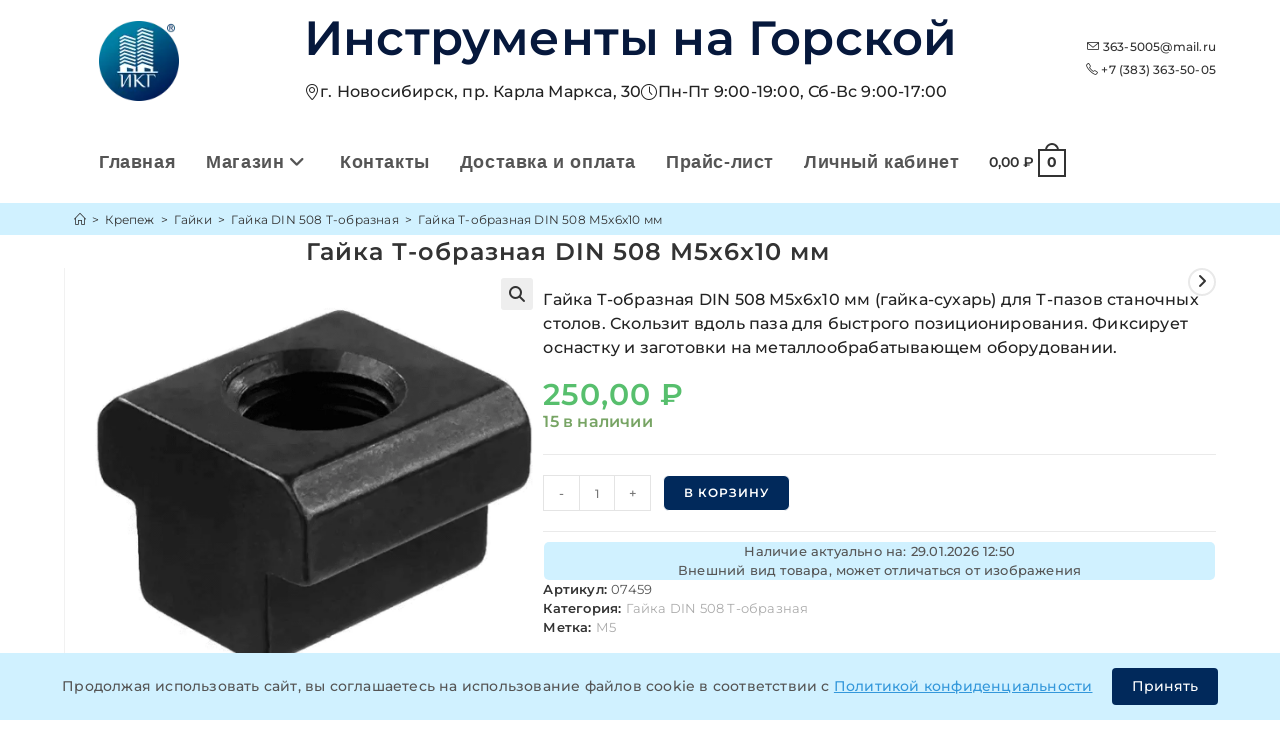

--- FILE ---
content_type: text/html; charset=UTF-8
request_url: https://363-5005.xn--p1ai/product/gajka-t-obraznaya-din-508-m-5x6x10mm/
body_size: 97557
content:
<!DOCTYPE html><html class=html lang=ru-RU prefix="og: https://ogp.me/ns# article: https://ogp.me/ns/article#"><head><meta charset="UTF-8"><link rel=profile href=https://gmpg.org/xfn/11><meta name="viewport" content="width=device-width, initial-scale=1"><link rel=icon href="/assets/favicons/mime.php?file=favicon.ico" sizes=any><link rel=icon href="/assets/favicons/mime.php?file=favicon.svg" type=image/svg+xml><link rel=apple-touch-icon href="/assets/favicons/mime.php?file=apple-touch-icon.png" sizes=180x180><link rel=icon type=image/png href="/assets/favicons/mime.php?file=favicon-96x96.png" sizes=96x96><link rel=icon type=image/png href="/assets/favicons/mime.php?file=favicon-32x32.png" sizes=32x32><link rel=icon type=image/png href="/assets/favicons/mime.php?file=favicon-16x16.png" sizes=16x16><link rel=icon type=image/png href="/assets/favicons/mime.php?file=favicon-120x120.png" sizes=120x120><link rel=manifest href=/site.webmanifest><meta name="apple-mobile-web-app-title" content="ИКГ">  <script async src="https://www.googletagmanager.com/gtag/js?id=G-LSYJ5C8EVC"></script> <script>window.dataLayer = window.dataLayer || [];
	  function gtag(){dataLayer.push(arguments);}
	  gtag('js', new Date());

	  gtag('config', 'G-LSYJ5C8EVC');</script> <script id=yookassa-own-payment-methods-head>window.yookassaOwnPaymentMethods = ["yookassa_epl"];</script> <meta name='robots' content='index, follow, max-image-preview:large, max-snippet:-1, max-video-preview:-1'><link rel=preload href=https://363-5005.xn--p1ai/wp-content/uploads/2025/10/Logo.webp as=image fetchpriority=high><link rel=preload href=https://363-5005.xn--p1ai/wp-content/themes/oceanwp/assets/fonts/fontawesome/webfonts/fa-solid-900.woff2 as=font type=font/woff2 crossorigin><link rel=preload href=https://363-5005.xn--p1ai/wp-content/themes/oceanwp-child/assets/css/fontawesome.min.css as=style onload="this.onload=null;this.rel='stylesheet'"><noscript><link rel=stylesheet href=https://363-5005.xn--p1ai/wp-content/cache/minify/a6ead.css media=all> </noscript><meta name="viewport" content="width=device-width, initial-scale=1"><title>Гайка Т-образная DIN 508 М5x6x10 мм | Легко заказать | Доставка по РФ</title><meta name="description" content="【Гайка Т-образная DIN 508 М5x6x10 мм】 временно отсутствует на складе. ️ Уточните сроки поставки и цену у менеджера.  +7 (383) 363-50-05"><link rel=canonical href=https://363-5005.xn--p1ai/product/gajka-t-obraznaya-din-508-m-5x6x10mm/ > <script type=application/ld+json class=yoast-schema-graph>{"@context":"https://schema.org","@graph":{"0":{"@type":"WebPage","@id":"https://363-5005.xn--p1ai/product/gajka-t-obraznaya-din-508-m-5x6x10mm/","url":"https://363-5005.xn--p1ai/product/gajka-t-obraznaya-din-508-m-5x6x10mm/","name":"Гайка Т-образная DIN 508 М5x6x10 мм | Легко заказать | Доставка по РФ","isPartOf":{"@id":"https://363-5005.xn--p1ai/#website"},"primaryImageOfPage":{"@id":"https://363-5005.xn--p1ai/product/gajka-t-obraznaya-din-508-m-5x6x10mm/#primaryimage"},"image":{"@id":"https://363-5005.xn--p1ai/product/gajka-t-obraznaya-din-508-m-5x6x10mm/#primaryimage"},"thumbnailUrl":"https://363-5005.xn--p1ai/wp-content/uploads/2021/12/Gajka-T-obraznaya-DIN-508.webp","datePublished":"2021-05-18T09:54:02+00:00","dateModified":"2026-01-22T09:50:04+00:00","description":"【Гайка Т-образная DIN 508 М5x6x10 мм】 временно отсутствует на складе. ️ Уточните сроки поставки и цену у менеджера. +7 (383) 363-50-05","breadcrumb":{"@id":"https://363-5005.xn--p1ai/product/gajka-t-obraznaya-din-508-m-5x6x10mm/#breadcrumb"},"inLanguage":"ru-RU","potentialAction":[{"@type":"ReadAction","target":["https://363-5005.xn--p1ai/product/gajka-t-obraznaya-din-508-m-5x6x10mm/"]}]},"1":{"@type":"ImageObject","inLanguage":"ru-RU","@id":"https://363-5005.xn--p1ai/product/gajka-t-obraznaya-din-508-m-5x6x10mm/#primaryimage","url":"https://363-5005.xn--p1ai/wp-content/uploads/2021/12/Gajka-T-obraznaya-DIN-508.webp","contentUrl":"https://363-5005.xn--p1ai/wp-content/uploads/2021/12/Gajka-T-obraznaya-DIN-508.webp","width":1000,"height":1000,"caption":"Гайка Т-образная DIN 508"},"2":{"@type":"BreadcrumbList","@id":"https://363-5005.xn--p1ai/product/gajka-t-obraznaya-din-508-m-5x6x10mm/#breadcrumb","itemListElement":[{"@type":"ListItem","position":1,"name":"Главная страница","item":"https://363-5005.xn--p1ai/"},{"@type":"ListItem","position":2,"name":"Магазин","item":"https://363-5005.xn--p1ai/magazin/"},{"@type":"ListItem","position":3,"name":"Крепеж","item":"https://363-5005.xn--p1ai/product-category/krepezh/"},{"@type":"ListItem","position":4,"name":"Гайки","item":"https://363-5005.xn--p1ai/product-category/krepezh/gajki/"},{"@type":"ListItem","position":5,"name":"Гайка DIN 508 Т-образная","item":"https://363-5005.xn--p1ai/product-category/krepezh/gajki/gajka-din-508-t-obraznaya/"},{"@type":"ListItem","position":6,"name":"Гайка Т-образная DIN 508 М5x6x10 мм"}]},"4":{"@type":"Organization","@id":"https://363-5005.xn--p1ai/#organization","name":"Инструменты на Горской","url":"https://363-5005.xn--p1ai/","logo":{"@type":"ImageObject","inLanguage":"ru-RU","@id":"https://363-5005.xn--p1ai/#/schema/logo/image/","url":"https://363-5005.xn--p1ai/wp-content/uploads/2021/05/logo-2.png","contentUrl":"https://363-5005.xn--p1ai/wp-content/uploads/2021/05/logo-2.png","width":1000,"height":1000,"caption":"Инструменты на Горской"},"image":{"@id":"https://363-5005.xn--p1ai/#/schema/logo/image/"}},"5":{"@type":"WebSite","@id":"https://363-5005.xn--p1ai/#website","url":"https://363-5005.xn--p1ai","name":"Инструменты на Горской","description":"крепеж и инструмент в Новосибирске","publisher":{"@id":"https://363-5005.xn--p1ai/#organization"},"potentialAction":[{"@type":"SearchAction","target":{"@type":"EntryPoint","urlTemplate":"https://363-5005.xn--p1ai/?s={search_term_string}"},"query-input":"required name=search_term_string"}],"inLanguage":"ru-RU"}}}</script> <style id=wp-img-auto-sizes-contain-inline-css>img:is([sizes=auto i],[sizes^="auto," i]){contain-intrinsic-size:3000px 1500px}
/*# sourceURL=wp-img-auto-sizes-contain-inline-css */</style><link rel=stylesheet href=https://363-5005.xn--p1ai/wp-content/cache/minify/966a7.css media=all><style id=global-styles-inline-css>/*<![CDATA[*/:root{--wp--preset--aspect-ratio--square: 1;--wp--preset--aspect-ratio--4-3: 4/3;--wp--preset--aspect-ratio--3-4: 3/4;--wp--preset--aspect-ratio--3-2: 3/2;--wp--preset--aspect-ratio--2-3: 2/3;--wp--preset--aspect-ratio--16-9: 16/9;--wp--preset--aspect-ratio--9-16: 9/16;--wp--preset--color--black: #000000;--wp--preset--color--cyan-bluish-gray: #abb8c3;--wp--preset--color--white: #ffffff;--wp--preset--color--pale-pink: #f78da7;--wp--preset--color--vivid-red: #cf2e2e;--wp--preset--color--luminous-vivid-orange: #ff6900;--wp--preset--color--luminous-vivid-amber: #fcb900;--wp--preset--color--light-green-cyan: #7bdcb5;--wp--preset--color--vivid-green-cyan: #00d084;--wp--preset--color--pale-cyan-blue: #8ed1fc;--wp--preset--color--vivid-cyan-blue: #0693e3;--wp--preset--color--vivid-purple: #9b51e0;--wp--preset--gradient--vivid-cyan-blue-to-vivid-purple: linear-gradient(135deg,rgb(6,147,227) 0%,rgb(155,81,224) 100%);--wp--preset--gradient--light-green-cyan-to-vivid-green-cyan: linear-gradient(135deg,rgb(122,220,180) 0%,rgb(0,208,130) 100%);--wp--preset--gradient--luminous-vivid-amber-to-luminous-vivid-orange: linear-gradient(135deg,rgb(252,185,0) 0%,rgb(255,105,0) 100%);--wp--preset--gradient--luminous-vivid-orange-to-vivid-red: linear-gradient(135deg,rgb(255,105,0) 0%,rgb(207,46,46) 100%);--wp--preset--gradient--very-light-gray-to-cyan-bluish-gray: linear-gradient(135deg,rgb(238,238,238) 0%,rgb(169,184,195) 100%);--wp--preset--gradient--cool-to-warm-spectrum: linear-gradient(135deg,rgb(74,234,220) 0%,rgb(151,120,209) 20%,rgb(207,42,186) 40%,rgb(238,44,130) 60%,rgb(251,105,98) 80%,rgb(254,248,76) 100%);--wp--preset--gradient--blush-light-purple: linear-gradient(135deg,rgb(255,206,236) 0%,rgb(152,150,240) 100%);--wp--preset--gradient--blush-bordeaux: linear-gradient(135deg,rgb(254,205,165) 0%,rgb(254,45,45) 50%,rgb(107,0,62) 100%);--wp--preset--gradient--luminous-dusk: linear-gradient(135deg,rgb(255,203,112) 0%,rgb(199,81,192) 50%,rgb(65,88,208) 100%);--wp--preset--gradient--pale-ocean: linear-gradient(135deg,rgb(255,245,203) 0%,rgb(182,227,212) 50%,rgb(51,167,181) 100%);--wp--preset--gradient--electric-grass: linear-gradient(135deg,rgb(202,248,128) 0%,rgb(113,206,126) 100%);--wp--preset--gradient--midnight: linear-gradient(135deg,rgb(2,3,129) 0%,rgb(40,116,252) 100%);--wp--preset--font-size--small: 13px;--wp--preset--font-size--medium: 20px;--wp--preset--font-size--large: 36px;--wp--preset--font-size--x-large: 42px;--wp--preset--spacing--20: 0.44rem;--wp--preset--spacing--30: 0.67rem;--wp--preset--spacing--40: 1rem;--wp--preset--spacing--50: 1.5rem;--wp--preset--spacing--60: 2.25rem;--wp--preset--spacing--70: 3.38rem;--wp--preset--spacing--80: 5.06rem;--wp--preset--shadow--natural: 6px 6px 9px rgba(0, 0, 0, 0.2);--wp--preset--shadow--deep: 12px 12px 50px rgba(0, 0, 0, 0.4);--wp--preset--shadow--sharp: 6px 6px 0px rgba(0, 0, 0, 0.2);--wp--preset--shadow--outlined: 6px 6px 0px -3px rgb(255, 255, 255), 6px 6px rgb(0, 0, 0);--wp--preset--shadow--crisp: 6px 6px 0px rgb(0, 0, 0);}:where(.is-layout-flex){gap: 0.5em;}:where(.is-layout-grid){gap: 0.5em;}body .is-layout-flex{display: flex;}.is-layout-flex{flex-wrap: wrap;align-items: center;}.is-layout-flex > :is(*, div){margin: 0;}body .is-layout-grid{display: grid;}.is-layout-grid > :is(*, div){margin: 0;}:where(.wp-block-columns.is-layout-flex){gap: 2em;}:where(.wp-block-columns.is-layout-grid){gap: 2em;}:where(.wp-block-post-template.is-layout-flex){gap: 1.25em;}:where(.wp-block-post-template.is-layout-grid){gap: 1.25em;}.has-black-color{color: var(--wp--preset--color--black) !important;}.has-cyan-bluish-gray-color{color: var(--wp--preset--color--cyan-bluish-gray) !important;}.has-white-color{color: var(--wp--preset--color--white) !important;}.has-pale-pink-color{color: var(--wp--preset--color--pale-pink) !important;}.has-vivid-red-color{color: var(--wp--preset--color--vivid-red) !important;}.has-luminous-vivid-orange-color{color: var(--wp--preset--color--luminous-vivid-orange) !important;}.has-luminous-vivid-amber-color{color: var(--wp--preset--color--luminous-vivid-amber) !important;}.has-light-green-cyan-color{color: var(--wp--preset--color--light-green-cyan) !important;}.has-vivid-green-cyan-color{color: var(--wp--preset--color--vivid-green-cyan) !important;}.has-pale-cyan-blue-color{color: var(--wp--preset--color--pale-cyan-blue) !important;}.has-vivid-cyan-blue-color{color: var(--wp--preset--color--vivid-cyan-blue) !important;}.has-vivid-purple-color{color: var(--wp--preset--color--vivid-purple) !important;}.has-black-background-color{background-color: var(--wp--preset--color--black) !important;}.has-cyan-bluish-gray-background-color{background-color: var(--wp--preset--color--cyan-bluish-gray) !important;}.has-white-background-color{background-color: var(--wp--preset--color--white) !important;}.has-pale-pink-background-color{background-color: var(--wp--preset--color--pale-pink) !important;}.has-vivid-red-background-color{background-color: var(--wp--preset--color--vivid-red) !important;}.has-luminous-vivid-orange-background-color{background-color: var(--wp--preset--color--luminous-vivid-orange) !important;}.has-luminous-vivid-amber-background-color{background-color: var(--wp--preset--color--luminous-vivid-amber) !important;}.has-light-green-cyan-background-color{background-color: var(--wp--preset--color--light-green-cyan) !important;}.has-vivid-green-cyan-background-color{background-color: var(--wp--preset--color--vivid-green-cyan) !important;}.has-pale-cyan-blue-background-color{background-color: var(--wp--preset--color--pale-cyan-blue) !important;}.has-vivid-cyan-blue-background-color{background-color: var(--wp--preset--color--vivid-cyan-blue) !important;}.has-vivid-purple-background-color{background-color: var(--wp--preset--color--vivid-purple) !important;}.has-black-border-color{border-color: var(--wp--preset--color--black) !important;}.has-cyan-bluish-gray-border-color{border-color: var(--wp--preset--color--cyan-bluish-gray) !important;}.has-white-border-color{border-color: var(--wp--preset--color--white) !important;}.has-pale-pink-border-color{border-color: var(--wp--preset--color--pale-pink) !important;}.has-vivid-red-border-color{border-color: var(--wp--preset--color--vivid-red) !important;}.has-luminous-vivid-orange-border-color{border-color: var(--wp--preset--color--luminous-vivid-orange) !important;}.has-luminous-vivid-amber-border-color{border-color: var(--wp--preset--color--luminous-vivid-amber) !important;}.has-light-green-cyan-border-color{border-color: var(--wp--preset--color--light-green-cyan) !important;}.has-vivid-green-cyan-border-color{border-color: var(--wp--preset--color--vivid-green-cyan) !important;}.has-pale-cyan-blue-border-color{border-color: var(--wp--preset--color--pale-cyan-blue) !important;}.has-vivid-cyan-blue-border-color{border-color: var(--wp--preset--color--vivid-cyan-blue) !important;}.has-vivid-purple-border-color{border-color: var(--wp--preset--color--vivid-purple) !important;}.has-vivid-cyan-blue-to-vivid-purple-gradient-background{background: var(--wp--preset--gradient--vivid-cyan-blue-to-vivid-purple) !important;}.has-light-green-cyan-to-vivid-green-cyan-gradient-background{background: var(--wp--preset--gradient--light-green-cyan-to-vivid-green-cyan) !important;}.has-luminous-vivid-amber-to-luminous-vivid-orange-gradient-background{background: var(--wp--preset--gradient--luminous-vivid-amber-to-luminous-vivid-orange) !important;}.has-luminous-vivid-orange-to-vivid-red-gradient-background{background: var(--wp--preset--gradient--luminous-vivid-orange-to-vivid-red) !important;}.has-very-light-gray-to-cyan-bluish-gray-gradient-background{background: var(--wp--preset--gradient--very-light-gray-to-cyan-bluish-gray) !important;}.has-cool-to-warm-spectrum-gradient-background{background: var(--wp--preset--gradient--cool-to-warm-spectrum) !important;}.has-blush-light-purple-gradient-background{background: var(--wp--preset--gradient--blush-light-purple) !important;}.has-blush-bordeaux-gradient-background{background: var(--wp--preset--gradient--blush-bordeaux) !important;}.has-luminous-dusk-gradient-background{background: var(--wp--preset--gradient--luminous-dusk) !important;}.has-pale-ocean-gradient-background{background: var(--wp--preset--gradient--pale-ocean) !important;}.has-electric-grass-gradient-background{background: var(--wp--preset--gradient--electric-grass) !important;}.has-midnight-gradient-background{background: var(--wp--preset--gradient--midnight) !important;}.has-small-font-size{font-size: var(--wp--preset--font-size--small) !important;}.has-medium-font-size{font-size: var(--wp--preset--font-size--medium) !important;}.has-large-font-size{font-size: var(--wp--preset--font-size--large) !important;}.has-x-large-font-size{font-size: var(--wp--preset--font-size--x-large) !important;}
:where(.wp-block-post-template.is-layout-flex){gap: 1.25em;}:where(.wp-block-post-template.is-layout-grid){gap: 1.25em;}
:where(.wp-block-term-template.is-layout-flex){gap: 1.25em;}:where(.wp-block-term-template.is-layout-grid){gap: 1.25em;}
:where(.wp-block-columns.is-layout-flex){gap: 2em;}:where(.wp-block-columns.is-layout-grid){gap: 2em;}
:root :where(.wp-block-pullquote){font-size: 1.5em;line-height: 1.6;}
/*# sourceURL=global-styles-inline-css *//*]]>*/</style><link rel=stylesheet href=https://363-5005.xn--p1ai/wp-content/cache/minify/2a78d.css media=all><style id=woocommerce-inline-inline-css>.woocommerce form .form-row .required { visibility: visible; }
/*# sourceURL=woocommerce-inline-inline-css */</style><link rel=stylesheet href=https://363-5005.xn--p1ai/wp-content/cache/minify/0c8a1.css media=all><link rel=preload as=style onload='this.rel="stylesheet"' id=oceanwp-google-font-montserrat-css href='https://363-5005.xn--p1ai/wp-content/uploads/oceanwp-webfonts-css/e56e84e5400935b69a2094c983ab210f.css?ver=6.9' media=all><style id=wpcf7-697af856d4979-inline-inline-css>#wpcf7-697af856d4979-wrapper {display:none !important; visibility:hidden !important;}
/*# sourceURL=wpcf7-697af856d4979-inline-inline-css */</style><link rel=stylesheet href=https://363-5005.xn--p1ai/wp-content/cache/minify/17132.css media=all> <script type=text/template id=tmpl-variation-template>
	<div class=woocommerce-variation-description>{{{ data.variation.variation_description }}}</div>
	<div class=woocommerce-variation-price>{{{ data.variation.price_html }}}</div>
	<div class=woocommerce-variation-availability>{{{ data.variation.availability_html }}}</div>
</script> <script type=text/template id=tmpl-unavailable-variation-template>
	<p role=alert>Этот товар недоступен. Пожалуйста, выберите другую комбинацию.</p>
</script> <script src=https://363-5005.xn--p1ai/wp-content/cache/minify/d52ed.js></script> <script id=wc-add-to-cart-js-extra>var wc_add_to_cart_params = {"ajax_url":"/wp-admin/admin-ajax.php","wc_ajax_url":"/?wc-ajax=%%endpoint%%","i18n_view_cart":"\u041f\u0440\u043e\u0441\u043c\u043e\u0442\u0440 \u043a\u043e\u0440\u0437\u0438\u043d\u044b","cart_url":"https://363-5005.xn--p1ai/korzina/","is_cart":"","cart_redirect_after_add":"no"};
//# sourceURL=wc-add-to-cart-js-extra</script> <script id=wc-single-product-js-extra>var wc_single_product_params = {"i18n_required_rating_text":"\u041f\u043e\u0436\u0430\u043b\u0443\u0439\u0441\u0442\u0430, \u043f\u043e\u0441\u0442\u0430\u0432\u044c\u0442\u0435 \u043e\u0446\u0435\u043d\u043a\u0443","i18n_rating_options":["1 \u0438\u0437 5 \u0437\u0432\u0451\u0437\u0434","2 \u0438\u0437 5 \u0437\u0432\u0451\u0437\u0434","3 \u0438\u0437 5 \u0437\u0432\u0451\u0437\u0434","4 \u0438\u0437 5 \u0437\u0432\u0451\u0437\u0434","5 \u0438\u0437 5 \u0437\u0432\u0451\u0437\u0434"],"i18n_product_gallery_trigger_text":"\u041f\u0440\u043e\u0441\u043c\u043e\u0442\u0440 \u0433\u0430\u043b\u0435\u0440\u0435\u0438 \u0438\u0437\u043e\u0431\u0440\u0430\u0436\u0435\u043d\u0438\u0439 \u0432 \u043f\u043e\u043b\u043d\u043e\u044d\u043a\u0440\u0430\u043d\u043d\u043e\u043c \u0440\u0435\u0436\u0438\u043c\u0435","review_rating_required":"yes","flexslider":{"rtl":false,"animation":"slide","smoothHeight":true,"directionNav":false,"controlNav":"thumbnails","slideshow":false,"animationSpeed":500,"animationLoop":false,"allowOneSlide":false},"zoom_enabled":"1","zoom_options":[],"photoswipe_enabled":"1","photoswipe_options":{"shareEl":false,"closeOnScroll":false,"history":false,"hideAnimationDuration":0,"showAnimationDuration":0},"flexslider_enabled":"1"};
//# sourceURL=wc-single-product-js-extra</script> <script id=woocommerce-js-extra>var woocommerce_params = {"ajax_url":"/wp-admin/admin-ajax.php","wc_ajax_url":"/?wc-ajax=%%endpoint%%","i18n_password_show":"\u041f\u043e\u043a\u0430\u0437\u0430\u0442\u044c \u043f\u0430\u0440\u043e\u043b\u044c","i18n_password_hide":"\u0421\u043a\u0440\u044b\u0442\u044c \u043f\u0430\u0440\u043e\u043b\u044c"};
//# sourceURL=woocommerce-js-extra</script> <script src=https://363-5005.xn--p1ai/wp-content/cache/minify/8d2a7.js></script> <script id=wp-util-js-extra>var _wpUtilSettings = {"ajax":{"url":"/wp-admin/admin-ajax.php"}};
//# sourceURL=wp-util-js-extra</script> <script src=https://363-5005.xn--p1ai/wp-content/cache/minify/76d15.js></script> <script id=wc-add-to-cart-variation-js-extra>var wc_add_to_cart_variation_params = {"wc_ajax_url":"/?wc-ajax=%%endpoint%%","i18n_no_matching_variations_text":"\u0416\u0430\u043b\u044c, \u043d\u043e \u0442\u043e\u0432\u0430\u0440\u043e\u0432, \u0441\u043e\u043e\u0442\u0432\u0435\u0442\u0441\u0442\u0432\u0443\u044e\u0449\u0438\u0445 \u0432\u0430\u0448\u0435\u043c\u0443 \u0432\u044b\u0431\u043e\u0440\u0443, \u043d\u0435 \u043e\u0431\u043d\u0430\u0440\u0443\u0436\u0435\u043d\u043e. \u041f\u043e\u0436\u0430\u043b\u0443\u0439\u0441\u0442\u0430, \u0432\u044b\u0431\u0435\u0440\u0438\u0442\u0435 \u0434\u0440\u0443\u0433\u0443\u044e \u043a\u043e\u043c\u0431\u0438\u043d\u0430\u0446\u0438\u044e.","i18n_make_a_selection_text":"\u0412\u044b\u0431\u0435\u0440\u0438\u0442\u0435 \u043e\u043f\u0446\u0438\u0438 \u0442\u043e\u0432\u0430\u0440\u0430 \u043f\u0435\u0440\u0435\u0434 \u0435\u0433\u043e \u0434\u043e\u0431\u0430\u0432\u043b\u0435\u043d\u0438\u0435\u043c \u0432 \u0432\u0430\u0448\u0443 \u043a\u043e\u0440\u0437\u0438\u043d\u0443.","i18n_unavailable_text":"\u042d\u0442\u043e\u0442 \u0442\u043e\u0432\u0430\u0440 \u043d\u0435\u0434\u043e\u0441\u0442\u0443\u043f\u0435\u043d. \u041f\u043e\u0436\u0430\u043b\u0443\u0439\u0441\u0442\u0430, \u0432\u044b\u0431\u0435\u0440\u0438\u0442\u0435 \u0434\u0440\u0443\u0433\u0443\u044e \u043a\u043e\u043c\u0431\u0438\u043d\u0430\u0446\u0438\u044e.","i18n_reset_alert_text":"\u0420\u0435\u0437\u0443\u043b\u044c\u0442\u0430\u0442\u044b \u0432\u0430\u0448\u0435\u0433\u043e \u0432\u044b\u0431\u043e\u0440\u0430 \u0441\u0431\u0440\u043e\u0448\u0435\u043d\u044b. \u0412\u044b\u0431\u0435\u0440\u0438\u0442\u0435 \u043e\u043f\u0446\u0438\u0438 \u0442\u043e\u0432\u0430\u0440\u0430, \u043f\u0435\u0440\u0435\u0434 \u0442\u0435\u043c \u043a\u0430\u043a \u0434\u043e\u0431\u0430\u0432\u0438\u0442\u044c \u0435\u0433\u043e \u0432 \u043a\u043e\u0440\u0437\u0438\u043d\u0443."};
//# sourceURL=wc-add-to-cart-variation-js-extra</script> <script id=wc-cart-fragments-js-extra>var wc_cart_fragments_params = {"ajax_url":"/wp-admin/admin-ajax.php","wc_ajax_url":"/?wc-ajax=%%endpoint%%","cart_hash_key":"wc_cart_hash_a489db273e7230b202881430624c7d28","fragment_name":"wc_fragments_a489db273e7230b202881430624c7d28","request_timeout":"5000"};
//# sourceURL=wc-cart-fragments-js-extra</script> <script src=https://363-5005.xn--p1ai/wp-content/cache/minify/cc191.js defer></script> <style>.dgwt-wcas-ico-magnifier,.dgwt-wcas-ico-magnifier-handler{max-width:20px}.dgwt-wcas-search-wrapp{max-width:600px}.dgwt-wcas-search-wrapp .dgwt-wcas-sf-wrapp input[type=search].dgwt-wcas-search-input,.dgwt-wcas-search-wrapp .dgwt-wcas-sf-wrapp input[type=search].dgwt-wcas-search-input:hover,.dgwt-wcas-search-wrapp .dgwt-wcas-sf-wrapp input[type=search].dgwt-wcas-search-input:focus{background-color:#f7f7f7}</style><noscript><style>.woocommerce-product-gallery{ opacity: 1 !important; }</style></noscript><meta name="generator" content="Elementor 3.34.0; features: additional_custom_breakpoints; settings: css_print_method-external, google_font-enabled, font_display-auto"><style>.e-con.e-parent:nth-of-type(n+4):not(.e-lazyloaded):not(.e-no-lazyload),
				.e-con.e-parent:nth-of-type(n+4):not(.e-lazyloaded):not(.e-no-lazyload) * {
					background-image: none !important;
				}
				@media screen and (max-height: 1024px) {
					.e-con.e-parent:nth-of-type(n+3):not(.e-lazyloaded):not(.e-no-lazyload),
					.e-con.e-parent:nth-of-type(n+3):not(.e-lazyloaded):not(.e-no-lazyload) * {
						background-image: none !important;
					}
				}
				@media screen and (max-height: 640px) {
					.e-con.e-parent:nth-of-type(n+2):not(.e-lazyloaded):not(.e-no-lazyload),
					.e-con.e-parent:nth-of-type(n+2):not(.e-lazyloaded):not(.e-no-lazyload) * {
						background-image: none !important;
					}
				}</style><style id=wp-custom-css>/*<![CDATA[*//*стабильная шапка начало*//* Стабилизация шапки - предотвращение прыжков */#site-header.custom-header{min-height:120px !important;position:relative}.custom-header-inner{min-height:100px;align-items:center}.custom-logo img{width:150px !important;height:80px !important;object-fit:contain}.site-title,.site-title a{font-weight:600 !important}/* Резервное пространство для контента чтобы не прыгало */.custom-header-content,.custom-header-contacts{min-height:60px;display:flex;flex-direction:column;justify-content:center}/* Предотвращение CLS для заголовка */.site-title{line-height:1.2;margin:5px 0}/* Фиксированные размеры для мета-информации */.header-meta{min-height:40px;align-items:center}/* Оптимизация загрузки выше сгиба */.woocommerce-loop-product__title,.woocommerce-loop-category__title{min-height:3em}/*стабильная шапка конец*//*Шапка сайта*/.site-logo-text{display:none !important}.custom-header{background:#fff;padding:10px 0;box-shadow:0 2px 10px rgba(0,0,0,0.1)}.custom-header-inner{display:flex;align-items:center;justify-content:space-between;flex-wrap:wrap}.custom-logo img{max-height:100px;width:auto}.custom-header-content{flex:1;padding:0 90px}.site-title{font-size:48px;color:#06183C;margin:0 0 5px}.site-title a{color:#06183C}.header-meta{list-style:none;margin:0;padding:0;display:flex;gap:20px}.header-meta li{display:flex;align-items:center;gap:5px;font-size:16px}.custom-header-contacts{text-align:right}.header-email,.header-phone{margin-bottom:5px}.owp-floating-bar{margin-top:-123px}/*конец*//*меню цвет и размер*/span.text-wrap{font-family:'segoe Ui','montserat','helvetica neue',arial,sans-serif;font-size:18px}/*конец*//*хлебные крошки*/.site-breadcrumbs.clr.position-under-title{background-color:#d0f1ff;padding:9px 10px;position:relative;box-shadow:0 0 0 100vw #d0f1ff;clip-path:inset(0 -100vw)}.page-header-title.clr{margin-left:21%}/*конец*//*расстояния снизу у товара,группы*/.woocommerce ul.products .product{padding-bottom:5px}/*Выровнять заголовок товара по центру по вертикали и слева по горизонтали*/.woocommerce ul.products.list li.product li.title a{display:flex;align-items:center;justify-content:center}li.title{float:left;text-align:left}/*конец*//*после обновления слетели,прописал тут*/.button{border-radius:6px}.woocommerce ul.products li.product .button,.woocommerce ul.products li.product .product-inner .added_to_cart{border-radius:6px}.woocommerce .owp-btn-normal .summary form button.button,.woocommerce .owp-btn-big .summary form button.button,.woocommerce .owp-btn-very-big .summary form button.button{border-radius:6px;line-height:1}.owp-floating-bar button.button{border-radius:6px}.wfpHideButton{border-radius:6px}#scroll-top{border-radius:30px}body .theme-button,body input[type="submit"],body button[type="submit"],body button,body .button,body div.wpforms-container-full .wpforms-form input[type=submit],body div.wpforms-container-full .wpforms-form button[type=submit],body div.wpforms-container-full .wpforms-form .wpforms-page-button{border-radius:6px}/*конец*//*20% на картинку,остальное на описание и название*/.woocommerce ul.products.list li.product .woo-entry-image,.woocommerce ul.products.list li.product .product-entry-slider-wrap{width:20%}.woocommerce ul.products.list li.product .woo-entry-inner{width:77%}/*конец*//*цена и кнопка в одну строку*/.woocommerce ul.products li.product .woo-entry-inner li{margin-bottom:0}.price-wrap{display:block;clear:both;float:left;padding-left:30%}.btn-wrap.clr{float:right}.woo-entry-inner.clr::after{content:"";display:table;clear:both}.woocommerce button.button{padding:8px 20px}/*конец*//*Живые категории товаров*/.product-category{transition:all 0.3s ease}.product-category:hover{border-radius:10px;border-color:#ccc;transform:translateY(-5px);box-shadow:0 4px 10px rgba(0,0,0,0.1)}.product-category:not(:last-child){border-bottom:1px solid #ccc}/*конец*//*картинки в архиве*/.woocommerce ul.products li.product .woo-entry-image-swap img{width:auto;margin:0 auto}/*несколько картинок в архиве одного размера*/.woocommerce ul.products li.product .woo-entry-image-swap .woo-entry-image-secondary{overflow:hidden;height:100%;z-index:1;margin:auto;position:absolute;width:auto;top:50%;left:50%;-webkit-transform:translate(-50%,-50%);-ms-transform:translate(-50%,-50%);transform:translate(-50%,-50%)}.woocommerce ul.products li.product .woo-entry-image-swap .woo-entry-image-main{width:120px}/*Увелечение картинки при наведении*/.woocommerce div.product div.images,.woocommerce.content-full-width div.product div.images{padding-right:10px}/*Настройка картинки в быстром просмотре*/#owp-qv-wrap img{width:500px}/* ширина картинки товара */.woo-entry-image-main{width:120px}/* НЕТ В НАЛИЧИИ по центру */.woocommerce ul.products li.product.outofstock .outofstock-badge{position:absolute;left:0;width:100%;padding:10px 0;text-align:center;background-color:rgba(0,0,0,0.3);font-size:12px;font-weight:600;letter-spacing:.4px;z-index:12}/* Высота картинки в категории товаров */.product-category img{max-width:150px;max-height:150px}/*Название товара в списке*/.woocommerce ul.products.list li.product li.title a{font-size:20px}/*скрыть сетку*/.woocommerce .oceanwp-toolbar{display:none}/*Ссылка на првила и условия*/.woocommerce-terms-and-conditions-checkbox-text a{color:blue}a.woocommerce-privacy-policy-link{color:blue}/*конец*//*Ссылка синяя подчеркнутая*/a.ssilka{color:blue;text-decoration:underline;text-decoration-color:blue}/*Картинки товаров по центру*/.woocommerce ul.products li.product .woo-entry-inner li.image-wrap .woo-entry-image,.woocommerce ul.products li.product .woo-entry-inner li.image-wrap .product-entry-slider-wrap{margin:auto;display:flex;align-items:flex-end;justify-content:center}/*Шрифты в Popup - 193 */.pum-theme-193 .pum-content,.pum-theme-lightbox .pum-content{font-weight:normal}.pum-theme-193 .pum-title,.pum-theme-lightbox .pum-title{font-weight:normal}form.wpcf7-form.init{padding:20px}/*Картинка товара при оформлении заказа */img.attachment-woocommerce_thumbnail.size-woocommerce_thumbnail{max-height:80px;max-width:80px}/*Количество товара в корзине */p.stock.in-stock{color:#57bf6d;font-weight:600}/*Убрать трансформацию текста в оформлении заказа*/ul#shipping_method{text-transform:none}.woocommerce .cart-collaterals p{text-transform:none}.woocommerce table.shop_table td{text-transform:none}/* скрыть ДОСТАВКА ПО ДРУГОМУ АДРЕСУ?*/.woocommerce-shipping-fields{display:none}/*Настройка личного кабинета*/a.edit{background-color:#003a74;padding:5px 20px 5px 20px;border-radius:10px;color:white;text-transform:uppercase}a.edit:hover{background-color:#3d9cd2;color:white}/*настройка поиска*/.my-fiboserch .dgwt-wcas-search-wrapp .dgwt-wcas-sf-wrapp input[type=search].dgwt-wcas-search-input,.dgwt-wcas-search-wrapp .dgwt-wcas-sf-wrapp{background-color:#f7f7f708;border-radius:60px;border:1px solid #dddddd1f}.my-fiboserch input#dgwt-wcas-search-input-1{color:#fff}/*Скрыть фильтрацию товаров*/form.woocommerce-ordering{display:none}/*Внешний вид способ доставки при оформлении заказа*/.woocommerce #order_review table.shop_table tr.woocommerce-shipping-totals td{border:inherit;padding:1rem 0;text-align:left}.woocommerce ul#shipping_method{display:grid;grid-template-rows:1fr;grid-template-columns:1fr;grid-gap:0vw}.woocommerce ul#shipping_method li,.woocommerce-cart #shipping_method li,.woocommerce-checkout #shipping_method li{margin:0;padding:0;text-indent:0;line-height:1.2}/*Внешний вид товара,может отличаться от изображения*/.wpbl_woo_need_info{margin:-10px 1px 0 1px;background-color:#d0f1ff;border-radius:5px;text-align:center;color:#555}/*Отображением маркеров в списке*/.category-seo-description ul{list-style-type:disc;list-style-position:outside;padding-left:20px}.category-seo-description li{display:list-item;margin-bottom:5px}/*Конец отображением маркеров в списке категорий*//*footer*/#footer-widgets{background:linear-gradient(179.02deg,#001C56 -37.85%,#000000 99.16%)}.footer-logo{width:150px}.footer_2{margin-left:10px}.footer_text h4{font-size:15px;padding-top:15px;color:#C4C4C4}#footer-widgets .footer-box a{color:#C4C4C4}/*скрыть непонятный блок*/.pswp{background-color:#000}.pswp__button{opacity:0}/*табс ДОСТАВКА*/#tab-new_super_tab h3{font-size:1.4em;margin:1.2em 0 -5px;color:#01295b}#tab-new_super_tab h4{font-size:1.2em;margin:1.2em 5px -5px;color:#000}#tab-new_super_tab p{font-size:1em;margin:.8em 0 -15px;color:#555}#tab-new_super_tab a{color:#167eff}/*PayKeeper*/.woocommerce-checkout #payment ul.payment_methods li img{float:right;border:0;padding:0;max-height:20px}p.working_hours{color:red}img.attachment-full.size-full.wp-post-image{height:100%;width:200px;display:block;margin:0 auto}/*убираем двойное зачеркивание цены*/del{position:relative;text-decoration:none}del:before{content:"";width:100%;height:.1em;background:#666666;position:absolute;top:50%;left:0}.woocommerce ul.products li.product .price del .amount{text-decoration:none}.woocommerce-Price-amount{font-weight:600}/*СДЭК кнопка*/.open-pvz-btn{background-color:#01295b;border:none;width:100%}.open-pvz-btn:hover{background-color:#1c96ca}/*оформление заказа*/.info_123{color:red}.woocommerce form .form-row{margin:4px}/*коммент 2 уровня*/#comments ol.children{margin-left:100px}/*Похожие товары (в корзину) в один ряд*/.woocommerce ul.products li.product li.title h2,.woocommerce ul.products li.product li.title a{height:50px}/*Страница корзины*/.woocommerce-info{border-radius:10px}.woocommerce table.shop_table{border-radius:10px}.woocommerce-page .cart-collaterals .cart_totals{border-radius:10px}/*конец*//*Страница оформление заказа*/.woocommerce-checkout .woocommerce-info{border-width:1px;border-color:#b1befd;border-radius:10px}.woocommerce-checkout form.login{border-radius:10px}.woocommerce-checkout form.checkout_coupon{background:rgba(193,225,233,0.20);border-radius:10px;border:3px rgba(0,124,160,0.50) solid;color:#022754;font-weight:700}.woocommerce-checkout form.checkout_coupon input{border:3px rgba(0,124,160,0.50) solid;background:#FFFFFF}.woocommerce-message{background:rgba(42.77,133.64,0,0.10);border-radius:10px;border:1px rgba(17.99,144.57,76.22,0.70) solid;color:#1C5402;font-weight:700}.woocommerce-message:before{color:#1C5402;font-weight:700}ul.woocommerce-error{background:rgba(133.64,0,0,0.10);border-radius:10px;border:1px rgba(199.21,0,0,0.70) solid;color:#4D0013;font-weight:700}ul.woocommerce-error li:before{color:#4D0013;font-weight:700}.woocommerce #order_review table tfoot th{text-transform:none}/*конец*//*вход в личный кабинет*/.woocommerce #customer_login>div{border-radius:10px}/*Кнопка whatsapp*/.joinchat--left .joinchat__button{margin-bottom:85px}/* Макированный список в метках товара */.tax-product_tag .term-description ul{list-style:disc !important;margin:15px 0 15px 25px !important;padding:0 !important}.tax-product_tag .term-description li{margin-bottom:8px !important}@media (max-width:1024px) and (orientation:landscape){/* Ландшафтная ориентация */body,html{overflow-x:hidden !important;width:100% !important}.page-header-title.clr{width:100% !important;max-width:100% !important;margin-left:0 !important;padding-left:15px !important;padding-right:15px !important;box-sizing:border-box !important}/* Карта СДЭК*/#main-map-container{width:calc(100% - 20px) !important;max-width:calc(100% - 1px) !important;max-height:calc(100% - 1px) !important;margin-left:10px !important;margin-right:10px !important;padding:0 !important;overflow:hidden}}@media screen and (min-width:768px) and (max-width:1024px){/* Стили для экранов планшетов *//*шапка сайта*/.site-title{font-size:180%}/* Скрываем только название и мета-информацию */.custom-header-content,.header-meta-container{display:none}/* Настраиваем контейнер контактов */.custom-header-contacts{display:flex;flex-direction:column;gap:8px;margin-left:auto;text-align:right}/*конец*//*кнопка и цена*/.woocommerce ul.products li.product .woo-entry-inner li{margin-bottom:20px}/*заголовок*/.page-header-title.clr{width:100% !important;max-width:100% !important;margin-left:0 !important;margin-right:0 !important;padding-left:15px !important;padding-right:15px !important;box-sizing:border-box !important;overflow:hidden !important}/* Дополнительно для контейнера */.page-header .container{max-width:100% !important;width:100% !important;padding-left:15px !important;padding-right:15px !important;box-sizing:border-box !important}/*заголовок*/.dostavka{margin-left:0;padding:5px 5px 5px 5px}.woocommerce-cart .woocommerce table.shop_table h3{display:none}/*картинки у товаров и категорий во всю строку*/.price-wrap{float:left;padding-left:25%}/*Убрать выбор сортировки*/.oceanwp-toolbar.clr{display:none}/*"Зарыть" в уведомлении магазина в центре*/.demo_store a{text-align:center}/*Увелечение картинки при наведении*/.woocommerce div.product div.images,.woocommerce.content-full-width div.product div.images{padding-right:0}/*Похожие товары (в корзину) в один ряд*/.woocommerce ul.products li.product li.title h2,.woocommerce ul.products li.product li.title a{height:5px}/* Для подвала OceanWP */#footer-widgets .footer-box{width:100% !important;float:none !important;flex:0 0 100% !important;max-width:100% !important}.footer-widgets .row{display:block !important}.footer-widgets .col{width:100% !important;margin-bottom:30px}/* Убедимся,что контейнер не выходит за границы */.footer-widgets{overflow:hidden}/* КОНЕЦ Для подвала OceanWP */}@media screen and (max-width:768px){/* Стили для экранов телефонов *//*шапка сайта*//* Скрываем только название и мета-информацию */.custom-header-content,.header-meta-container{display:none}/* Настраиваем контейнер контактов */.custom-header-contacts{display:flex;flex-direction:column;gap:8px;margin-left:auto;text-align:right}/* Оптимизация логотипа */.custom-logo img{max-width:100px;height:auto}/* Адаптация иконок для мобильных */.header-contact-item i{font-size:16px;margin-right:5px}/* Уменьшаем отступы */.header-contact-item a{font-size:14px}/*конец*/body,html{touch-action:pan-y pinch-zoom;-webkit-text-size-adjust:100%;text-size-adjust:100%;max-width:100%;overflow-x:hidden}.dostavka{margin-left:10px}.page-header-title.clr{margin-left:0 !important;padding:0 15px}form.wpcf7-form.init{padding:5px}/*Настройка ПОИСК в меню*/#mobile-fullscreen #mobile-search .search-text{top:10px}/*Настройка личного кабинета*/th.woocommerce-orders-table__header.woocommerce-orders-table__header-order-date{display:none}td.woocommerce-orders-table__cell.woocommerce-orders-table__cell-order-date{display:none}.u-columns.woocommerce-Addresses.col2-set.addresses h3{font-size:1em}.footer_text h4{padding-top:15px;font-size:86%}.footer_2{margin-left:0}.footer-logo{max-width:120px;margin-left:60px}/*картинки у товаров и категорий во всю строку*/.woocommerce ul.products.list li.product .woo-entry-image,.woocommerce ul.products.list li.product .product-entry-slider-wrap,.woocommerce ul.products.list li.product .woo-entry-inner{width:99%}.price-wrap{float:left;padding-left:2%}/*Кнопка в карзину быстрого просмотра*/button.single_add_to_cart_button.button.alt{max-width:120px;font-size:12px;padding:12px 12px 12px 12px}/*кнопка ПРОСМОТР КОРЗИНЫ*/a.added_to_cart.wc-forward{display:block;width:fit-content;margin-top:5px}img.attachment-full.size-full.wp-post-image{width:100px}/*похожие товары один под одним*/.related.products .oceanwp-row{display:block !important;width:100% !important}.related.products .oceanwp-row .col{width:100% !important;float:none !important;margin-bottom:20px !important;margin-right:0 !important;margin-left:0 !important}.related.products .products li.product{width:100% !important;float:none !important;margin:0 0 20px 0 !important;display:block !important}.related.products .span_1_of_5{width:100% !important;float:none !important;margin:0 0 20px 0 !important}/* Убедимся,что контейнер товара занимает всю ширину */.related.products .product-inner{width:100% !important;margin:0 auto !important;max-width:300px !important;/* Ограничим максимальную ширину для лучшего вида */}}/* iPad PRO 12.9" и другие большие планшеты */@media (min-width:1024px) and (max-width:1366px){/* Убираем диагностику */body::before{display:none}/* Основной контент на всю ширину */.content-area{width:100% !important;float:none !important}/* Боковая панель под контентом */#right-sidebar{width:100% !important;float:none !important;margin-top:40px !important}/* Исправляем контейнер */.content-wrap .container{display:block !important}/* Компактное меню */#site-header-inner{padding:10px 0 !important}/* Уменьшаем логотип */#site-logo img{max-height:50px !important;width:auto !important}/* Компактная навигация */#site-navigation .dropdown-menu >li >a{padding:10px 15px !important;font-size:14px !important}/* Уменьшаем контакты в шапке */.custom-header-contacts{font-size:12px !important}/* На странице товара строка в корзину сверху */.owp-floating-bar{margin-top:-207px}}/* Для iPad Mini и маленьких планшетов */@media (min-width:768px) and (max-width:810px){.container{max-width:100% !important;padding-left:15px !important;padding-right:15px !important}body{overflow-x:hidden !important;width:100% !important}/* Специфично для OceanWP */.oceanwp-container,.elementor-container{max-width:100% !important}}/* Для iPad Air и средних планшетов */@media (min-width:811px) and (max-width:1180px){.container{max-width:100% !important;padding-left:30px !important;padding-right:30px !important}body{overflow-x:hidden;width:100%}}/* Для очень маленьких телефонов */@media (max-width:360px){#main-map-container{width:100vw !important;max-width:100vw !important;height:50vh !important;max-height:50vh !important;margin-left:0 !important;margin-right:0 !important;padding:0 5px !important;box-sizing:border-box !important;overflow:hidden !important;position:relative;left:0}/* Для внутренних элементов */#main-map-container iframe,#main-map-container >div{height:100% !important;max-height:100% !important}}/* Для маленьких телефонов */@media (max-width:480px){#main-map-container{width:100vw !important;max-width:100vw !important;height:50vh !important;max-height:50vh !important;margin-left:0 !important;margin-right:0 !important;padding:0 10px !important;box-sizing:border-box !important;overflow:hidden !important}#main-map-container iframe,#main-map-container >div{height:100% !important;max-height:100% !important}}/*]]>*/</style><style>/*<![CDATA[*//* Colors */.woocommerce-MyAccount-navigation ul li a:before,.woocommerce-checkout .woocommerce-info a,.woocommerce-checkout #payment ul.payment_methods .wc_payment_method>input[type=radio]:first-child:checked+label:before,.woocommerce-checkout #payment .payment_method_paypal .about_paypal,.woocommerce ul.products li.product li.category a:hover,.woocommerce ul.products li.product .button:hover,.woocommerce ul.products li.product .product-inner .added_to_cart:hover,.product_meta .posted_in a:hover,.product_meta .tagged_as a:hover,.woocommerce div.product .woocommerce-tabs ul.tabs li a:hover,.woocommerce div.product .woocommerce-tabs ul.tabs li.active a,.woocommerce .oceanwp-grid-list a.active,.woocommerce .oceanwp-grid-list a:hover,.woocommerce .oceanwp-off-canvas-filter:hover,.widget_shopping_cart ul.cart_list li .owp-grid-wrap .owp-grid a.remove:hover,.widget_product_categories li a:hover ~ .count,.widget_layered_nav li a:hover ~ .count,.woocommerce ul.products li.product:not(.product-category) .woo-entry-buttons li a:hover,a:hover,a.light:hover,.theme-heading .text::before,.theme-heading .text::after,#top-bar-content >a:hover,#top-bar-social li.oceanwp-email a:hover,#site-navigation-wrap .dropdown-menu >li >a:hover,#site-header.medium-header #medium-searchform button:hover,.oceanwp-mobile-menu-icon a:hover,.blog-entry.post .blog-entry-header .entry-title a:hover,.blog-entry.post .blog-entry-readmore a:hover,.blog-entry.thumbnail-entry .blog-entry-category a,ul.meta li a:hover,.dropcap,.single nav.post-navigation .nav-links .title,body .related-post-title a:hover,body #wp-calendar caption,body .contact-info-widget.default i,body .contact-info-widget.big-icons i,body .custom-links-widget .oceanwp-custom-links li a:hover,body .custom-links-widget .oceanwp-custom-links li a:hover:before,body .posts-thumbnails-widget li a:hover,body .social-widget li.oceanwp-email a:hover,.comment-author .comment-meta .comment-reply-link,#respond #cancel-comment-reply-link:hover,#footer-widgets .footer-box a:hover,#footer-bottom a:hover,#footer-bottom #footer-bottom-menu a:hover,.sidr a:hover,.sidr-class-dropdown-toggle:hover,.sidr-class-menu-item-has-children.active >a,.sidr-class-menu-item-has-children.active >a >.sidr-class-dropdown-toggle,input[type=checkbox]:checked:before{color:#01295b}.woocommerce .oceanwp-grid-list a.active .owp-icon use,.woocommerce .oceanwp-grid-list a:hover .owp-icon use,.single nav.post-navigation .nav-links .title .owp-icon use,.blog-entry.post .blog-entry-readmore a:hover .owp-icon use,body .contact-info-widget.default .owp-icon use,body .contact-info-widget.big-icons .owp-icon use{stroke:#01295b}.woocommerce div.product div.images .open-image,.wcmenucart-details.count,.woocommerce-message a,.woocommerce-error a,.woocommerce-info a,.woocommerce .widget_price_filter .ui-slider .ui-slider-handle,.woocommerce .widget_price_filter .ui-slider .ui-slider-range,.owp-product-nav li a.owp-nav-link:hover,.woocommerce div.product.owp-tabs-layout-vertical .woocommerce-tabs ul.tabs li a:after,.woocommerce .widget_product_categories li.current-cat >a ~ .count,.woocommerce .widget_product_categories li.current-cat >a:before,.woocommerce .widget_layered_nav li.chosen a ~ .count,.woocommerce .widget_layered_nav li.chosen a:before,#owp-checkout-timeline .active .timeline-wrapper,.bag-style:hover .wcmenucart-cart-icon .wcmenucart-count,.show-cart .wcmenucart-cart-icon .wcmenucart-count,.woocommerce ul.products li.product:not(.product-category) .image-wrap .button,input[type="button"],input[type="reset"],input[type="submit"],button[type="submit"],.button,#site-navigation-wrap .dropdown-menu >li.btn >a >span,.thumbnail:hover i,.thumbnail:hover .link-post-svg-icon,.post-quote-content,.omw-modal .omw-close-modal,body .contact-info-widget.big-icons li:hover i,body .contact-info-widget.big-icons li:hover .owp-icon,body div.wpforms-container-full .wpforms-form input[type=submit],body div.wpforms-container-full .wpforms-form button[type=submit],body div.wpforms-container-full .wpforms-form .wpforms-page-button,.woocommerce-cart .wp-element-button,.woocommerce-checkout .wp-element-button,.wp-block-button__link{background-color:#01295b}.current-shop-items-dropdown{border-top-color:#01295b}.woocommerce div.product .woocommerce-tabs ul.tabs li.active a{border-bottom-color:#01295b}.wcmenucart-details.count:before{border-color:#01295b}.woocommerce ul.products li.product .button:hover{border-color:#01295b}.woocommerce ul.products li.product .product-inner .added_to_cart:hover{border-color:#01295b}.woocommerce div.product .woocommerce-tabs ul.tabs li.active a{border-color:#01295b}.woocommerce .oceanwp-grid-list a.active{border-color:#01295b}.woocommerce .oceanwp-grid-list a:hover{border-color:#01295b}.woocommerce .oceanwp-off-canvas-filter:hover{border-color:#01295b}.owp-product-nav li a.owp-nav-link:hover{border-color:#01295b}.widget_shopping_cart_content .buttons .button:first-child:hover{border-color:#01295b}.widget_shopping_cart ul.cart_list li .owp-grid-wrap .owp-grid a.remove:hover{border-color:#01295b}.widget_product_categories li a:hover ~ .count{border-color:#01295b}.woocommerce .widget_product_categories li.current-cat >a ~ .count{border-color:#01295b}.woocommerce .widget_product_categories li.current-cat >a:before{border-color:#01295b}.widget_layered_nav li a:hover ~ .count{border-color:#01295b}.woocommerce .widget_layered_nav li.chosen a ~ .count{border-color:#01295b}.woocommerce .widget_layered_nav li.chosen a:before{border-color:#01295b}#owp-checkout-timeline.arrow .active .timeline-wrapper:before{border-top-color:#01295b;border-bottom-color:#01295b}#owp-checkout-timeline.arrow .active .timeline-wrapper:after{border-left-color:#01295b;border-right-color:#01295b}.bag-style:hover .wcmenucart-cart-icon .wcmenucart-count{border-color:#01295b}.bag-style:hover .wcmenucart-cart-icon .wcmenucart-count:after{border-color:#01295b}.show-cart .wcmenucart-cart-icon .wcmenucart-count{border-color:#01295b}.show-cart .wcmenucart-cart-icon .wcmenucart-count:after{border-color:#01295b}.woocommerce ul.products li.product:not(.product-category) .woo-product-gallery .active a{border-color:#01295b}.woocommerce ul.products li.product:not(.product-category) .woo-product-gallery a:hover{border-color:#01295b}.widget-title{border-color:#01295b}blockquote{border-color:#01295b}.wp-block-quote{border-color:#01295b}#searchform-dropdown{border-color:#01295b}.dropdown-menu .sub-menu{border-color:#01295b}.blog-entry.large-entry .blog-entry-readmore a:hover{border-color:#01295b}.oceanwp-newsletter-form-wrap input[type="email"]:focus{border-color:#01295b}.social-widget li.oceanwp-email a:hover{border-color:#01295b}#respond #cancel-comment-reply-link:hover{border-color:#01295b}body .contact-info-widget.big-icons li:hover i{border-color:#01295b}body .contact-info-widget.big-icons li:hover .owp-icon{border-color:#01295b}#footer-widgets .oceanwp-newsletter-form-wrap input[type="email"]:focus{border-color:#01295b}.woocommerce div.product div.images .open-image:hover,.woocommerce-error a:hover,.woocommerce-info a:hover,.woocommerce-message a:hover,.woocommerce-message a:focus,.woocommerce .button:focus,.woocommerce ul.products li.product:not(.product-category) .image-wrap .button:hover,input[type="button"]:hover,input[type="reset"]:hover,input[type="submit"]:hover,button[type="submit"]:hover,input[type="button"]:focus,input[type="reset"]:focus,input[type="submit"]:focus,button[type="submit"]:focus,.button:hover,.button:focus,#site-navigation-wrap .dropdown-menu >li.btn >a:hover >span,.post-quote-author,.omw-modal .omw-close-modal:hover,body div.wpforms-container-full .wpforms-form input[type=submit]:hover,body div.wpforms-container-full .wpforms-form button[type=submit]:hover,body div.wpforms-container-full .wpforms-form .wpforms-page-button:hover,.woocommerce-cart .wp-element-button:hover,.woocommerce-checkout .wp-element-button:hover,.wp-block-button__link:hover{background-color:#00152c}body .theme-button,body input[type="submit"],body button[type="submit"],body button,body .button,body div.wpforms-container-full .wpforms-form input[type=submit],body div.wpforms-container-full .wpforms-form button[type=submit],body div.wpforms-container-full .wpforms-form .wpforms-page-button,.woocommerce-cart .wp-element-button,.woocommerce-checkout .wp-element-button,.wp-block-button__link{background-color:#01295b}body .theme-button:hover,body input[type="submit"]:hover,body button[type="submit"]:hover,body button:hover,body .button:hover,body div.wpforms-container-full .wpforms-form input[type=submit]:hover,body div.wpforms-container-full .wpforms-form input[type=submit]:active,body div.wpforms-container-full .wpforms-form button[type=submit]:hover,body div.wpforms-container-full .wpforms-form button[type=submit]:active,body div.wpforms-container-full .wpforms-form .wpforms-page-button:hover,body div.wpforms-container-full .wpforms-form .wpforms-page-button:active,.woocommerce-cart .wp-element-button:hover,.woocommerce-checkout .wp-element-button:hover,.wp-block-button__link:hover{background-color:#1c96ca}body .theme-button,body input[type="submit"],body button[type="submit"],body button,body .button,body div.wpforms-container-full .wpforms-form input[type=submit],body div.wpforms-container-full .wpforms-form button[type=submit],body div.wpforms-container-full .wpforms-form .wpforms-page-button,.woocommerce-cart .wp-element-button,.woocommerce-checkout .wp-element-button,.wp-block-button__link{border-color:#ffffff}body .theme-button:hover,body input[type="submit"]:hover,body button[type="submit"]:hover,body button:hover,body .button:hover,body div.wpforms-container-full .wpforms-form input[type=submit]:hover,body div.wpforms-container-full .wpforms-form input[type=submit]:active,body div.wpforms-container-full .wpforms-form button[type=submit]:hover,body div.wpforms-container-full .wpforms-form button[type=submit]:active,body div.wpforms-container-full .wpforms-form .wpforms-page-button:hover,body div.wpforms-container-full .wpforms-form .wpforms-page-button:active,.woocommerce-cart .wp-element-button:hover,.woocommerce-checkout .wp-element-button:hover,.wp-block-button__link:hover{border-color:#ffffff}.page-header .page-header-title,.page-header.background-image-page-header .page-header-title{color:#333333}.page-header .page-subheading{color:#595959}.site-breadcrumbs,.background-image-page-header .site-breadcrumbs{color:#333333}.site-breadcrumbs ul li .breadcrumb-sep,.site-breadcrumbs ol li .breadcrumb-sep{color:#333333}.site-breadcrumbs a:hover,.background-image-page-header .site-breadcrumbs a:hover{color:#515151}.site-breadcrumbs a:hover .owp-icon use,.background-image-page-header .site-breadcrumbs a:hover .owp-icon use{stroke:#515151}body{color:#232323}h1,h2,h3,h4,h5,h6,.theme-heading,.widget-title,.oceanwp-widget-recent-posts-title,.comment-reply-title,.entry-title,.sidebar-box .widget-title{color:#06183c}h1{color:#06183c}h2{color:#00152c}h3{color:#00152c}/* OceanWP Style Settings CSS */@media only screen and (min-width:960px){.content-area,.content-left-sidebar .content-area{width:80%}}@media only screen and (min-width:960px){.widget-area,.content-left-sidebar .widget-area{width:20%}}body{background-attachment:fixed}.theme-button,input[type="submit"],button[type="submit"],button,.button,body div.wpforms-container-full .wpforms-form input[type=submit],body div.wpforms-container-full .wpforms-form button[type=submit],body div.wpforms-container-full .wpforms-form .wpforms-page-button{border-style:solid}.theme-button,input[type="submit"],button[type="submit"],button,.button,body div.wpforms-container-full .wpforms-form input[type=submit],body div.wpforms-container-full .wpforms-form button[type=submit],body div.wpforms-container-full .wpforms-form .wpforms-page-button{border-width:1px}form input[type="text"],form input[type="password"],form input[type="email"],form input[type="url"],form input[type="date"],form input[type="month"],form input[type="time"],form input[type="datetime"],form input[type="datetime-local"],form input[type="week"],form input[type="number"],form input[type="search"],form input[type="tel"],form input[type="color"],form select,form textarea,.woocommerce .woocommerce-checkout .select2-container--default .select2-selection--single{border-style:solid}body div.wpforms-container-full .wpforms-form input[type=date],body div.wpforms-container-full .wpforms-form input[type=datetime],body div.wpforms-container-full .wpforms-form input[type=datetime-local],body div.wpforms-container-full .wpforms-form input[type=email],body div.wpforms-container-full .wpforms-form input[type=month],body div.wpforms-container-full .wpforms-form input[type=number],body div.wpforms-container-full .wpforms-form input[type=password],body div.wpforms-container-full .wpforms-form input[type=range],body div.wpforms-container-full .wpforms-form input[type=search],body div.wpforms-container-full .wpforms-form input[type=tel],body div.wpforms-container-full .wpforms-form input[type=text],body div.wpforms-container-full .wpforms-form input[type=time],body div.wpforms-container-full .wpforms-form input[type=url],body div.wpforms-container-full .wpforms-form input[type=week],body div.wpforms-container-full .wpforms-form select,body div.wpforms-container-full .wpforms-form textarea{border-style:solid}form input[type="text"],form input[type="password"],form input[type="email"],form input[type="url"],form input[type="date"],form input[type="month"],form input[type="time"],form input[type="datetime"],form input[type="datetime-local"],form input[type="week"],form input[type="number"],form input[type="search"],form input[type="tel"],form input[type="color"],form select,form textarea{border-radius:3px}body div.wpforms-container-full .wpforms-form input[type=date],body div.wpforms-container-full .wpforms-form input[type=datetime],body div.wpforms-container-full .wpforms-form input[type=datetime-local],body div.wpforms-container-full .wpforms-form input[type=email],body div.wpforms-container-full .wpforms-form input[type=month],body div.wpforms-container-full .wpforms-form input[type=number],body div.wpforms-container-full .wpforms-form input[type=password],body div.wpforms-container-full .wpforms-form input[type=range],body div.wpforms-container-full .wpforms-form input[type=search],body div.wpforms-container-full .wpforms-form input[type=tel],body div.wpforms-container-full .wpforms-form input[type=text],body div.wpforms-container-full .wpforms-form input[type=time],body div.wpforms-container-full .wpforms-form input[type=url],body div.wpforms-container-full .wpforms-form input[type=week],body div.wpforms-container-full .wpforms-form select,body div.wpforms-container-full .wpforms-form textarea{border-radius:3px}#main #content-wrap,.separate-layout #main #content-wrap{padding-top:0}#scroll-top{bottom:70px}#scroll-top{width:60px;height:60px;line-height:60px}#scroll-top{font-size:40px}#scroll-top .owp-icon{width:40px;height:40px}#scroll-top{background-color:rgba(28,150,202,0.7)}#scroll-top:hover{background-color:rgba(1,41,91,0.9)}.page-header,.has-transparent-header .page-header{padding:0}/* Header */#site-logo #site-logo-inner,.oceanwp-social-menu .social-menu-inner,#site-header.full_screen-header .menu-bar-inner,.after-header-content .after-header-content-inner{height:40px}#site-navigation-wrap .dropdown-menu >li >a,#site-navigation-wrap .dropdown-menu >li >span.opl-logout-link,.oceanwp-mobile-menu-icon a,.mobile-menu-close,.after-header-content-inner >a{line-height:40px}#site-header.has-header-media .overlay-header-media{background-color:rgba(0,0,0,0.5)}#site-header{border-color:#ffffff}.effect-one #site-navigation-wrap .dropdown-menu >li >a.menu-link >span:after,.effect-three #site-navigation-wrap .dropdown-menu >li >a.menu-link >span:after,.effect-five #site-navigation-wrap .dropdown-menu >li >a.menu-link >span:before,.effect-five #site-navigation-wrap .dropdown-menu >li >a.menu-link >span:after,.effect-nine #site-navigation-wrap .dropdown-menu >li >a.menu-link >span:before,.effect-nine #site-navigation-wrap .dropdown-menu >li >a.menu-link >span:after{background-color:#007ca0}.effect-four #site-navigation-wrap .dropdown-menu >li >a.menu-link >span:before,.effect-four #site-navigation-wrap .dropdown-menu >li >a.menu-link >span:after,.effect-seven #site-navigation-wrap .dropdown-menu >li >a.menu-link:hover >span:after,.effect-seven #site-navigation-wrap .dropdown-menu >li.sfHover >a.menu-link >span:after{color:#007ca0}.effect-seven #site-navigation-wrap .dropdown-menu >li >a.menu-link:hover >span:after,.effect-seven #site-navigation-wrap .dropdown-menu >li.sfHover >a.menu-link >span:after{text-shadow:10px 0 #007ca0,-10px 0 #007ca0}.dropdown-menu .sub-menu{min-width:250px}.dropdown-menu .sub-menu,#searchform-dropdown,.current-shop-items-dropdown{background-color:#e1ecf7}/* Blog CSS */.ocean-single-post-header ul.meta-item li a:hover{color:#333333}/* Sidebar */.widget-area{padding:0 7px 0 0!important}.widget-area .sidebar-box,.separate-layout .sidebar-box{margin-bottom:10px}.sidebar-box,.footer-box{color:#555555}.widget-title{margin-bottom:10px}/* Footer Widgets */#footer-widgets{background-color:#001c56}#footer-widgets,#footer-widgets p,#footer-widgets li a:before,#footer-widgets .contact-info-widget span.oceanwp-contact-title,#footer-widgets .recent-posts-date,#footer-widgets .recent-posts-comments,#footer-widgets .widget-recent-posts-icons li .fa{color:#dddddd}#footer-widgets .footer-box a:hover,#footer-widgets a:hover{color:#dddddd}/* Footer Copyright */#footer-bottom{background-color:#000000}#footer-bottom,#footer-bottom p{color:#dddddd}/* WooCommerce */.wcmenucart i{font-size:10px}.wcmenucart .owp-icon{width:10px;height:10px}.widget_shopping_cart ul.cart_list li .owp-grid-wrap .owp-grid .amount{color:#008d28}.widget_shopping_cart .total .amount{color:#008d28}.woocommerce div.product div.images,.woocommerce.content-full-width div.product div.images{width:40%}.woocommerce div.product div.summary,.woocommerce.content-full-width div.product div.summary{width:60%}.owp-floating-bar{background-color:#01295b}.owp-floating-bar form.cart .quantity .minus:hover,.owp-floating-bar form.cart .quantity .plus:hover{color:#ffffff}.owp-floating-bar button.button:hover,.owp-floating-bar button.button:focus{color:#2b2b2b}#owp-checkout-timeline .timeline-step{color:#cccccc}#owp-checkout-timeline .timeline-step{border-color:#cccccc}.woocommerce span.onsale{background-color:#eeee22}.woocommerce ul.products li.product li.owp-woo-cond-notice span,.woocommerce ul.products li.product li.owp-woo-cond-notice a{color:#333333}.woocommerce ul.products li.product .button,.woocommerce ul.products li.product .product-inner .added_to_cart,.woocommerce ul.products li.product:not(.product-category) .image-wrap .button{background-color:#01295b}.woocommerce ul.products li.product .button:hover,.woocommerce ul.products li.product .product-inner .added_to_cart:hover,.woocommerce ul.products li.product:not(.product-category) .image-wrap .button:hover{background-color:#1c96ca}.woocommerce ul.products li.product .button,.woocommerce ul.products li.product .product-inner .added_to_cart,.woocommerce ul.products li.product:not(.product-category) .image-wrap .button{color:#ffffff}.woocommerce ul.products li.product .button:hover,.woocommerce ul.products li.product .product-inner .added_to_cart:hover,.woocommerce ul.products li.product:not(.product-category) .image-wrap .button:hover{color:#ffffff}.woocommerce ul.products li.product .button,.woocommerce ul.products li.product .product-inner .added_to_cart,.woocommerce ul.products li.product:not(.product-category) .image-wrap .button{border-color:#01295b}.woocommerce ul.products li.product .button:hover,.woocommerce ul.products li.product .product-inner .added_to_cart:hover,.woocommerce ul.products li.product:not(.product-category) .image-wrap .button:hover{border-color:#1c96ca}.woocommerce ul.products li.product .button,.woocommerce ul.products li.product .product-inner .added_to_cart{border-style:solid}.woocommerce ul.products li.product .button,.woocommerce ul.products li.product .product-inner .added_to_cart{border-radius:6pxpx}.page-header{background-color:#d1f1ff00}/* Typography */body{font-family:Montserrat;font-size:16px;line-height:1.5;letter-spacing:.2px;font-weight:500;text-transform:none}@media screen and (max-width:768px){body{letter-spacing:.6px}}@media screen and (max-width:480px){body{font-size:14px}}@media screen and (max-width:480px){body{line-height:1.5}}@media screen and (max-width:480px){body{letter-spacing:.2px}}h1,h2,h3,h4,h5,h6,.theme-heading,.widget-title,.oceanwp-widget-recent-posts-title,.comment-reply-title,.entry-title,.sidebar-box .widget-title{line-height:1.5;letter-spacing:.2px;font-weight:600;text-transform:none}h1{font-size:23px;line-height:1.4;letter-spacing:1px;text-transform:none}h2{font-size:20px;line-height:1.4;letter-spacing:.8px}h3{font-size:18px;line-height:1.4;letter-spacing:.8px;text-transform:none}h4{font-size:17px;line-height:1.4;letter-spacing:.6px;text-transform:none}h5{font-size:14px;line-height:1.4}h6{font-size:15px;line-height:1.4}.page-header .page-header-title,.page-header.background-image-page-header .page-header-title{font-size:24px;line-height:1.4;letter-spacing:1px;font-weight:600;text-transform:none}.page-header .page-subheading{font-size:12px;line-height:2;letter-spacing:.4px;text-transform:none}.site-breadcrumbs,.site-breadcrumbs a{font-size:12px;line-height:1.4;font-weight:400;text-transform:none}@media screen and (max-width:480px){.site-breadcrumbs,.site-breadcrumbs a{font-size:12px}}#top-bar-content,#top-bar-social-alt{font-size:12px;line-height:1.8;text-transform:none}#site-logo a.site-logo-text{font-size:24px;line-height:1.8;text-transform:none}#site-navigation-wrap .dropdown-menu >li >a,#site-header.full_screen-header .fs-dropdown-menu >li >a,#site-header.top-header #site-navigation-wrap .dropdown-menu >li >a,#site-header.center-header #site-navigation-wrap .dropdown-menu >li >a,#site-header.medium-header #site-navigation-wrap .dropdown-menu >li >a,.oceanwp-mobile-menu-icon a{font-size:16px;font-weight:600;text-transform:none}.dropdown-menu ul li a.menu-link,#site-header.full_screen-header .fs-dropdown-menu ul.sub-menu li a{font-size:14px;line-height:1.2;letter-spacing:.6px;text-transform:none}.sidr-class-dropdown-menu li a,a.sidr-class-toggle-sidr-close,#mobile-dropdown ul li a,body #mobile-fullscreen ul li a{font-size:15px;line-height:1.8;letter-spacing:.4px;text-transform:none}.blog-entry.post .blog-entry-header .entry-title a{font-size:24px;line-height:1.4;letter-spacing:.8px;text-transform:none}.ocean-single-post-header .single-post-title{font-size:34px;line-height:1.4;letter-spacing:.6px}.ocean-single-post-header ul.meta-item li,.ocean-single-post-header ul.meta-item li a{font-size:13px;line-height:1.4;letter-spacing:.6px}.ocean-single-post-header .post-author-name,.ocean-single-post-header .post-author-name a{font-size:14px;line-height:1.4;letter-spacing:.6px}.ocean-single-post-header .post-author-description{font-size:12px;line-height:1.4;letter-spacing:.6px}.single-post .entry-title{font-size:24px;line-height:1.4;letter-spacing:.6px;text-transform:none}.single-post ul.meta li,.single-post ul.meta li a{font-size:14px;line-height:1.4;letter-spacing:.6px}.sidebar-box .widget-title,.sidebar-box.widget_block .wp-block-heading{font-family:Montserrat;font-size:13px;line-height:1.2;letter-spacing:1.4px;font-weight:400;text-transform:none}.sidebar-box,.footer-box{font-family:Montserrat;line-height:1.8;letter-spacing:1.1px;text-transform:lowercase}#footer-widgets .footer-box .widget-title{font-size:16px;line-height:1;letter-spacing:.6px;text-transform:none}#footer-bottom #copyright{font-size:12px;line-height:1;letter-spacing:.6px;text-transform:none}#footer-bottom #footer-bottom-menu{font-size:12px;line-height:1;letter-spacing:.4px;text-transform:none}.woocommerce-store-notice.demo_store{line-height:2;letter-spacing:1.5px}.demo_store .woocommerce-store-notice__dismiss-link{line-height:2;letter-spacing:1.5px}.woocommerce ul.products li.product li.title h2,.woocommerce ul.products li.product li.title a{font-size:14px;line-height:1.2;letter-spacing:1px;font-weight:400}.woocommerce ul.products li.product li.category,.woocommerce ul.products li.product li.category a{font-size:12px;line-height:1;font-weight:400}.woocommerce ul.products li.product .price{font-size:24px;line-height:1;font-weight:900;text-transform:none}@media screen and (max-width:768px){.woocommerce ul.products li.product .price{font-size:24px}}@media screen and (max-width:480px){.woocommerce ul.products li.product .price{font-size:16px}}@media screen and (max-width:480px){.woocommerce ul.products li.product .price{line-height:1}}@media screen and (max-width:480px){.woocommerce ul.products li.product .price{font-weight:700}}.woocommerce ul.products li.product .button,.woocommerce ul.products li.product .product-inner .added_to_cart{font-size:12px;line-height:1.5;letter-spacing:1px;text-transform:uppercase}.woocommerce ul.products li.owp-woo-cond-notice span,.woocommerce ul.products li.owp-woo-cond-notice a{font-size:16px;line-height:1;letter-spacing:1px;font-weight:600;text-transform:none}.woocommerce div.product .product_title{font-size:24px;line-height:1.4;letter-spacing:1px;text-transform:none}.woocommerce div.product p.price{font-size:30px;line-height:1;letter-spacing:1px;font-weight:700;text-transform:none}@media screen and (max-width:480px){.woocommerce div.product p.price{font-size:30px}}.woocommerce .owp-btn-normal .summary form button.button,.woocommerce .owp-btn-big .summary form button.button,.woocommerce .owp-btn-very-big .summary form button.button{font-size:12px;line-height:1.5;letter-spacing:1px;text-transform:uppercase}.woocommerce div.owp-woo-single-cond-notice span,.woocommerce div.owp-woo-single-cond-notice a{font-size:18px;line-height:2;letter-spacing:1.5px;font-weight:600;text-transform:none}.ocean-preloader--active .preloader-after-content{font-size:20px;line-height:1.8;letter-spacing:.6px}/*]]>*/</style></head><body class="wp-singular product-template-default single single-product postid-8887 wp-embed-responsive wp-theme-oceanwp wp-child-theme-oceanwp-child theme-oceanwp woocommerce woocommerce-page woocommerce-no-js oceanwp-theme fullscreen-mobile no-header-border default-breakpoint has-sidebar content-left-sidebar has-breadcrumbs has-fixed-footer has-grid-list woo-dropdown-cat account-side-style elementor-default elementor-kit-23" itemscope=itemscope itemtype=https://schema.org/WebPage><div id=outer-wrap class="site clr"><a class="skip-link screen-reader-text" href=#main>Перейти к содержимому</a><div id=wrap class=clr><header id=site-header class="custom-header clr" itemscope itemtype=https://schema.org/WPHeader><div class="container clr"><div class="custom-header-inner clr"><div class=custom-logo> <a href=https://363-5005.xn--p1ai/ rel=home> <img src=https://363-5005.xn--p1ai/wp-content/uploads/2025/10/Logo.webp alt="Инструменты на Горской"> </a></div><div class=custom-header-content><div class=site-title> <a href=https://363-5005.xn--p1ai/ rel=home> Инструменты на Горской	</a></div><ul class="header-meta clr"> <li class=address> <i class=icon-location-pin></i> <span>г. Новосибирск, пр. Карла Маркса, 30</span> </li> <li class=working-hours> <i class=icon-clock></i> <span>Пн-Пт 9:00-19:00, Сб-Вс 9:00-17:00</span> </li></ul></div><div class=custom-header-contacts><div class=header-email> <i class=icon-envelope></i> <a class=popmake-201 href=mailto:363-5005@mail.ru title="Написать письмо">363-5005@mail.ru</a></div><div class=header-phone> <i class=icon-phone></i> <a href=tel:+73833635005 title="Позвонить нам">+7 (383) 363-50-05</a></div></div></div></div></header><header id=site-header class="minimal-header left-menu effect-one clr" data-height=40 itemscope=itemscope itemtype=https://schema.org/WPHeader role=banner><div id=site-header-inner class="clr container"><div id=site-logo class=clr itemscope itemtype=https://schema.org/Brand ><div id=site-logo-inner class=clr><a href=https://363-5005.xn--p1ai/ rel=home class="site-title site-logo-text" >Инструменты на Горской</a></div></div><div id=site-navigation-wrap class=clr><nav id=site-navigation class="navigation main-navigation clr" itemscope=itemscope itemtype=https://schema.org/SiteNavigationElement role=navigation ><ul id=menu-glavnoe-menju class="main-menu dropdown-menu sf-menu"><li id=menu-item-120 class="menu-item menu-item-type-post_type menu-item-object-page menu-item-home menu-item-120"><a href=https://363-5005.xn--p1ai/ class=menu-link><span class=text-wrap>Главная</span></a></li><li id=menu-item-17 class="menu-item menu-item-type-post_type menu-item-object-page menu-item-has-children current_page_parent dropdown menu-item-17"><a href=https://363-5005.xn--p1ai/magazin/ class=menu-link><span class=text-wrap>Магазин<i class="nav-arrow fa fa-angle-down" aria-hidden=true role=img></i></span></a><ul class=sub-menu> <li id=menu-item-6111 class="menu-item menu-item-type-taxonomy menu-item-object-product_cat current-product-ancestor menu-item-has-children dropdown menu-item-6111"><a href=https://363-5005.xn--p1ai/product-category/krepezh/ class=menu-link><span class=text-wrap>Крепеж<i class="nav-arrow fa fa-angle-right" aria-hidden=true role=img></i></span></a><ul class=sub-menu> <li id=menu-item-1826 class="menu-item menu-item-type-taxonomy menu-item-object-product_cat menu-item-has-children dropdown menu-item-1826"><a href=https://363-5005.xn--p1ai/product-category/krepezh/bolty/ class=menu-link><span class=text-wrap>Болты<i class="nav-arrow fa fa-angle-right" aria-hidden=true role=img></i></span></a><ul class=sub-menu> <li id=menu-item-1817 class="menu-item menu-item-type-taxonomy menu-item-object-product_cat menu-item-has-children dropdown menu-item-1817"><a href=https://363-5005.xn--p1ai/product-category/krepezh/bolty/bolt-din-933-shestigrannaya-golovka/ class=menu-link><span class=text-wrap>Болт DIN 933 шестигранная головка<i class="nav-arrow fa fa-angle-right" aria-hidden=true role=img></i></span></a><ul class=sub-menu> <li id=menu-item-1818 class="menu-item menu-item-type-taxonomy menu-item-object-product_cat menu-item-1818"><a href=https://363-5005.xn--p1ai/product-category/krepezh/bolty/bolt-din-933-shestigrannaya-golovka/klass-prochnosti-5-8/ class=menu-link><span class=text-wrap>Класс прочности 4.8-5.8</span></a></li>		<li id=menu-item-1819 class="menu-item menu-item-type-taxonomy menu-item-object-product_cat menu-item-1819"><a href=https://363-5005.xn--p1ai/product-category/krepezh/bolty/bolt-din-933-shestigrannaya-golovka/klass-prochnosti-8-8/ class=menu-link><span class=text-wrap>Класс прочности 8.8</span></a></li>		<li id=menu-item-1820 class="menu-item menu-item-type-taxonomy menu-item-object-product_cat menu-item-1820"><a href=https://363-5005.xn--p1ai/product-category/krepezh/bolty/bolt-din-933-shestigrannaya-golovka/klass-prochnosti-10-9/ class=menu-link><span class=text-wrap>Класс прочности 10.9</span></a></li>		<li id=menu-item-1821 class="menu-item menu-item-type-taxonomy menu-item-object-product_cat menu-item-1821"><a href=https://363-5005.xn--p1ai/product-category/krepezh/bolty/bolt-din-933-shestigrannaya-golovka/klass-prochnosti-12-9/ class=menu-link><span class=text-wrap>Класс прочности 12.9</span></a></li>		<li id=menu-item-1822 class="menu-item menu-item-type-taxonomy menu-item-object-product_cat menu-item-1822"><a href=https://363-5005.xn--p1ai/product-category/krepezh/bolty/bolt-din-933-shestigrannaya-golovka/s-djujmovoj-rezboj/ class=menu-link><span class=text-wrap>С дюймовой резьбой</span></a></li>		<li id=menu-item-1823 class="menu-item menu-item-type-taxonomy menu-item-object-product_cat menu-item-1823"><a href=https://363-5005.xn--p1ai/product-category/krepezh/bolty/bolt-din-933-shestigrannaya-golovka/nerzhavejushhaya-stal-a2/ class=menu-link><span class=text-wrap>Нержавеющая сталь А2</span></a></li>		<li id=menu-item-1824 class="menu-item menu-item-type-taxonomy menu-item-object-product_cat menu-item-1824"><a href=https://363-5005.xn--p1ai/product-category/krepezh/bolty/bolt-din-933-shestigrannaya-golovka/latun/ class=menu-link><span class=text-wrap>Латунь</span></a></li>		<li id=menu-item-1825 class="menu-item menu-item-type-taxonomy menu-item-object-product_cat menu-item-1825"><a href=https://363-5005.xn--p1ai/product-category/krepezh/bolty/bolt-din-933-shestigrannaya-golovka/poliamid/ class=menu-link><span class=text-wrap>Полиамид</span></a></li></ul> </li>		<li id=menu-item-1884 class="menu-item menu-item-type-taxonomy menu-item-object-product_cat menu-item-has-children dropdown menu-item-1884"><a href=https://363-5005.xn--p1ai/product-category/krepezh/bolty/bolt-din-931-shestigrannaya-golovka-nepolnaya-rezba/ class=menu-link><span class=text-wrap>Болт DIN 931 шестигранная головка неполная резьба<i class="nav-arrow fa fa-angle-right" aria-hidden=true role=img></i></span></a><ul class=sub-menu> <li id=menu-item-1885 class="menu-item menu-item-type-taxonomy menu-item-object-product_cat menu-item-1885"><a href=https://363-5005.xn--p1ai/product-category/krepezh/bolty/bolt-din-931-shestigrannaya-golovka-nepolnaya-rezba/metricheskaya-rezba/ class=menu-link><span class=text-wrap>Метрическая резьба</span></a></li>		<li id=menu-item-1886 class="menu-item menu-item-type-taxonomy menu-item-object-product_cat menu-item-1886"><a href=https://363-5005.xn--p1ai/product-category/krepezh/bolty/bolt-din-931-shestigrannaya-golovka-nepolnaya-rezba/djujmovaya-rezba/ class=menu-link><span class=text-wrap>Дюймовая резьба</span></a></li></ul> </li>		<li id=menu-item-2346 class="menu-item menu-item-type-taxonomy menu-item-object-product_cat menu-item-2346"><a href=https://363-5005.xn--p1ai/product-category/krepezh/bolty/bolt-din-961-shestigrannaya-golovka-melkaya-rezba/ class=menu-link><span class=text-wrap>Болт DIN 961 шестигранная головка мелкая резьба</span></a></li>		<li id=menu-item-2347 class="menu-item menu-item-type-taxonomy menu-item-object-product_cat menu-item-2347"><a href=https://363-5005.xn--p1ai/product-category/krepezh/bolty/bolt-din-960-shestigrannaya-golovka-nepolnaya-melkaya-rezba/ class=menu-link><span class=text-wrap>Болт DIN 960 шестигранная головка неполная мелкая резьба</span></a></li>		<li id=menu-item-2348 class="menu-item menu-item-type-taxonomy menu-item-object-product_cat menu-item-has-children dropdown menu-item-2348"><a href=https://363-5005.xn--p1ai/product-category/krepezh/bolty/bolt-din-6921-s-flancem/ class=menu-link><span class=text-wrap>Болт DIN 6921 с фланцем<i class="nav-arrow fa fa-angle-right" aria-hidden=true role=img></i></span></a><ul class=sub-menu> <li id=menu-item-2349 class="menu-item menu-item-type-taxonomy menu-item-object-product_cat menu-item-2349"><a href=https://363-5005.xn--p1ai/product-category/krepezh/bolty/bolt-din-6921-s-flancem/klass-prochnosti-5-8-bolt-din-6921-s-flancem/ class=menu-link><span class=text-wrap>Класс прочности 5.8</span></a></li>		<li id=menu-item-59362 class="menu-item menu-item-type-taxonomy menu-item-object-product_cat menu-item-59362"><a href=https://363-5005.xn--p1ai/product-category/krepezh/bolty/bolt-din-6921-s-flancem/klass-prochnosti-8-8-din-6921/ class=menu-link><span class=text-wrap>Класс прочности 8.8</span></a></li>		<li id=menu-item-2350 class="menu-item menu-item-type-taxonomy menu-item-object-product_cat menu-item-2350"><a href=https://363-5005.xn--p1ai/product-category/krepezh/bolty/bolt-din-6921-s-flancem/klass-prochnosti-10-9-bolt-din-6921-s-flancem/ class=menu-link><span class=text-wrap>Класс прочности 10.9</span></a></li>		<li id=menu-item-70446 class="menu-item menu-item-type-taxonomy menu-item-object-product_cat menu-item-70446"><a href=https://363-5005.xn--p1ai/product-category/krepezh/bolty/bolt-din-6921-s-flancem/melkaya-rezba-bolt-din-6921-s-flancem/ class=menu-link><span class=text-wrap>Мелкая резьба</span></a></li></ul> </li>		<li id=menu-item-2674 class="menu-item menu-item-type-taxonomy menu-item-object-product_cat menu-item-has-children dropdown menu-item-2674"><a href=https://363-5005.xn--p1ai/product-category/krepezh/bolty/bolt-din-603-mebelnyj-s-kvadratom/ class=menu-link><span class=text-wrap>Болт DIN 603 мебельный с квадратом<i class="nav-arrow fa fa-angle-right" aria-hidden=true role=img></i></span></a><ul class=sub-menu> <li id=menu-item-2675 class="menu-item menu-item-type-taxonomy menu-item-object-product_cat menu-item-2675"><a href=https://363-5005.xn--p1ai/product-category/krepezh/bolty/bolt-din-603-mebelnyj-s-kvadratom/ocinkovannaya-stal/ class=menu-link><span class=text-wrap>Оцинкованная сталь</span></a></li>		<li id=menu-item-2676 class="menu-item menu-item-type-taxonomy menu-item-object-product_cat menu-item-2676"><a href=https://363-5005.xn--p1ai/product-category/krepezh/bolty/bolt-din-603-mebelnyj-s-kvadratom/nerzhavejushhaya-stal-a2-bolt-din-603-mebelnyj-s-kvadratom/ class=menu-link><span class=text-wrap>Нержавеющая сталь А2</span></a></li></ul> </li>		<li id=menu-item-2678 class="menu-item menu-item-type-taxonomy menu-item-object-product_cat menu-item-2678"><a href=https://363-5005.xn--p1ai/product-category/krepezh/bolty/bolt-din-607-mebelnyj-s-usom/ class=menu-link><span class=text-wrap>Болт DIN 607 мебельный с усом</span></a></li>		<li id=menu-item-2677 class="menu-item menu-item-type-taxonomy menu-item-object-product_cat menu-item-2677"><a href=https://363-5005.xn--p1ai/product-category/krepezh/bolty/bolt-din-605-mebelnyj-potajnoj/ class=menu-link><span class=text-wrap>Болт DIN 605 мебельный потайной</span></a></li>		<li id=menu-item-59943 class="menu-item menu-item-type-taxonomy menu-item-object-product_cat menu-item-59943"><a href=https://363-5005.xn--p1ai/product-category/krepezh/bolty/bolt-din-608-s-potajnoj-golovkoj-i-nizkim-kvadratnym-podgolovkom/ class=menu-link><span class=text-wrap>Болт DIN 608 с потайной головкой и низким квадратным подголовком</span></a></li>		<li id=menu-item-60872 class="menu-item menu-item-type-taxonomy menu-item-object-product_cat menu-item-60872"><a href=https://363-5005.xn--p1ai/product-category/krepezh/bolty/bolt-gost-7786-lemeshnyj/ class=menu-link><span class=text-wrap>Болт ГОСТ 7786 лемешный</span></a></li>		<li id=menu-item-2880 class="menu-item menu-item-type-taxonomy menu-item-object-product_cat menu-item-2880"><a href=https://363-5005.xn--p1ai/product-category/krepezh/bolty/bolt-din-444-otkidnoj/ class=menu-link><span class=text-wrap>Болт DIN 444 откидной</span></a></li>		<li id=menu-item-2881 class="menu-item menu-item-type-taxonomy menu-item-object-product_cat menu-item-2881"><a href=https://363-5005.xn--p1ai/product-category/krepezh/bolty/bolt-sharnirnyj/ class=menu-link><span class=text-wrap>Болт шарнирный</span></a></li>		<li id=menu-item-2882 class="menu-item menu-item-type-taxonomy menu-item-object-product_cat menu-item-2882"><a href=https://363-5005.xn--p1ai/product-category/krepezh/bolty/bolt-din-15237-s-tarelchatoj-golovkoj-i-shajboj/ class=menu-link><span class=text-wrap>Болт норийный</span></a></li>		<li id=menu-item-2883 class="menu-item menu-item-type-taxonomy menu-item-object-product_cat menu-item-2883"><a href=https://363-5005.xn--p1ai/product-category/krepezh/bolty/bolt-din-32501-privarnoj/ class=menu-link><span class=text-wrap>Болт DIN 32501 приварной</span></a></li>		<li id=menu-item-2884 class="menu-item menu-item-type-taxonomy menu-item-object-product_cat menu-item-2884"><a href=https://363-5005.xn--p1ai/product-category/krepezh/bolty/bolt-t-obraznyj/ class=menu-link><span class=text-wrap>Болт Т-образный</span></a></li>		<li id=menu-item-2885 class="menu-item menu-item-type-taxonomy menu-item-object-product_cat menu-item-2885"><a href=https://363-5005.xn--p1ai/product-category/krepezh/bolty/bolt-santehnicheskij-vint-shurup/ class=menu-link><span class=text-wrap>Болт сантехнический (винт-шуруп)</span></a></li>		<li id=menu-item-2886 class="menu-item menu-item-type-taxonomy menu-item-object-product_cat menu-item-2886"><a href=https://363-5005.xn--p1ai/product-category/krepezh/bolty/bolt-dorozhnyj-gajka-i-shajba/ class=menu-link><span class=text-wrap>Болт дорожный (гайка и шайба)</span></a></li>		<li id=menu-item-66936 class="menu-item menu-item-type-taxonomy menu-item-object-product_cat menu-item-66936"><a href=https://363-5005.xn--p1ai/product-category/krepezh/bolty/prochee-bolty/ class=menu-link><span class=text-wrap>Прочее</span></a></li></ul> </li>		<li id=menu-item-4128 class="menu-item menu-item-type-taxonomy menu-item-object-product_cat menu-item-has-children dropdown menu-item-4128"><a href=https://363-5005.xn--p1ai/product-category/krepezh/vinty/ class=menu-link><span class=text-wrap>Винты<i class="nav-arrow fa fa-angle-right" aria-hidden=true role=img></i></span></a><ul class=sub-menu> <li id=menu-item-4129 class="menu-item menu-item-type-taxonomy menu-item-object-product_cat menu-item-has-children dropdown menu-item-4129"><a href=https://363-5005.xn--p1ai/product-category/krepezh/vinty/vint-din-912-cilindricheskaya-golova-vnutr-shg/ class=menu-link><span class=text-wrap>Винт DIN 912 цилиндрическая голова внутр/шг<i class="nav-arrow fa fa-angle-right" aria-hidden=true role=img></i></span></a><ul class=sub-menu> <li id=menu-item-4130 class="menu-item menu-item-type-taxonomy menu-item-object-product_cat menu-item-4130"><a href=https://363-5005.xn--p1ai/product-category/krepezh/vinty/vint-din-912-cilindricheskaya-golova-vnutr-shg/klass-prochnosti-8-8-vint-din-912-cilindricheskaya-golova-vnutr-shg/ class=menu-link><span class=text-wrap>Класс прочности 8.8</span></a></li>		<li id=menu-item-4131 class="menu-item menu-item-type-taxonomy menu-item-object-product_cat menu-item-4131"><a href=https://363-5005.xn--p1ai/product-category/krepezh/vinty/vint-din-912-cilindricheskaya-golova-vnutr-shg/klass-prochnosti-10-9-vint-din-912-cilindricheskaya-golova-vnutr-shg/ class=menu-link><span class=text-wrap>Класс прочности 10.9</span></a></li>		<li id=menu-item-4132 class="menu-item menu-item-type-taxonomy menu-item-object-product_cat menu-item-4132"><a href=https://363-5005.xn--p1ai/product-category/krepezh/vinty/vint-din-912-cilindricheskaya-golova-vnutr-shg/klass-prochnosti-12-9-vint-din-912-cilindricheskaya-golova-vnutr-shg/ class=menu-link><span class=text-wrap>Класс прочности 12.9</span></a></li>		<li id=menu-item-57894 class="menu-item menu-item-type-taxonomy menu-item-object-product_cat menu-item-57894"><a href=https://363-5005.xn--p1ai/product-category/krepezh/vinty/vint-din-912-cilindricheskaya-golova-vnutr-shg/melkaya-rezba-vint-din-912-cilindricheskaya-golova-vnutr-shg/ class=menu-link><span class=text-wrap>Мелкая резьба</span></a></li>		<li id=menu-item-4133 class="menu-item menu-item-type-taxonomy menu-item-object-product_cat menu-item-4133"><a href=https://363-5005.xn--p1ai/product-category/krepezh/vinty/vint-din-912-cilindricheskaya-golova-vnutr-shg/djujmovaya-rezba-vint-din-912-cilindricheskaya-golova-vnutr-shg/ class=menu-link><span class=text-wrap>Дюймовая резьба</span></a></li>		<li id=menu-item-4134 class="menu-item menu-item-type-taxonomy menu-item-object-product_cat menu-item-4134"><a href=https://363-5005.xn--p1ai/product-category/krepezh/vinty/vint-din-912-cilindricheskaya-golova-vnutr-shg/nerzhavejushhaya-stal-a2-vint-din-912-cilindricheskaya-golova-vnutr-shg/ class=menu-link><span class=text-wrap>Нержавеющая сталь А2</span></a></li>		<li id=menu-item-58118 class="menu-item menu-item-type-taxonomy menu-item-object-product_cat menu-item-58118"><a href=https://363-5005.xn--p1ai/product-category/krepezh/vinty/vint-din-912-cilindricheskaya-golova-vnutr-shg/poliamid-din-912/ class=menu-link><span class=text-wrap>Полиамид</span></a></li></ul> </li>		<li id=menu-item-4482 class="menu-item menu-item-type-taxonomy menu-item-object-product_cat menu-item-has-children dropdown menu-item-4482"><a href=https://363-5005.xn--p1ai/product-category/krepezh/vinty/vint-din-84-cilindricheskaya-golova-shlic/ class=menu-link><span class=text-wrap>Винт DIN 84 цилиндрическая голова шлиц<i class="nav-arrow fa fa-angle-right" aria-hidden=true role=img></i></span></a><ul class=sub-menu> <li id=menu-item-4483 class="menu-item menu-item-type-taxonomy menu-item-object-product_cat menu-item-4483"><a href=https://363-5005.xn--p1ai/product-category/krepezh/vinty/vint-din-84-cilindricheskaya-golova-shlic/ocinkovannaya-stal-vint-din-84-cilindricheskaya-golova-shlic/ class=menu-link><span class=text-wrap>Оцинкованная сталь</span></a></li>		<li id=menu-item-4484 class="menu-item menu-item-type-taxonomy menu-item-object-product_cat menu-item-4484"><a href=https://363-5005.xn--p1ai/product-category/krepezh/vinty/vint-din-84-cilindricheskaya-golova-shlic/nerzhavejushhaya-stal-a2-vint-din-84-cilindricheskaya-golova-shlic/ class=menu-link><span class=text-wrap>Нержавеющая сталь А2</span></a></li>		<li id=menu-item-4485 class="menu-item menu-item-type-taxonomy menu-item-object-product_cat menu-item-4485"><a href=https://363-5005.xn--p1ai/product-category/krepezh/vinty/vint-din-84-cilindricheskaya-golova-shlic/latun-vint-din-84-cilindricheskaya-golova-shlic/ class=menu-link><span class=text-wrap>Латунь</span></a></li>		<li id=menu-item-4486 class="menu-item menu-item-type-taxonomy menu-item-object-product_cat menu-item-4486"><a href=https://363-5005.xn--p1ai/product-category/krepezh/vinty/vint-din-84-cilindricheskaya-golova-shlic/poliamid-vint-din-84-cilindricheskaya-golova-shlic/ class=menu-link><span class=text-wrap>Полиамид</span></a></li></ul> </li>		<li id=menu-item-4487 class="menu-item menu-item-type-taxonomy menu-item-object-product_cat menu-item-has-children dropdown menu-item-4487"><a href=https://363-5005.xn--p1ai/product-category/krepezh/vinty/vint-din-404-cilindricheskaya-golova-s-otverstiyami/ class=menu-link><span class=text-wrap>Винт DIN 404 цилиндрическая голова с отверстиями<i class="nav-arrow fa fa-angle-right" aria-hidden=true role=img></i></span></a><ul class=sub-menu> <li id=menu-item-66739 class="menu-item menu-item-type-taxonomy menu-item-object-product_cat menu-item-66739"><a href=https://363-5005.xn--p1ai/product-category/krepezh/vinty/vint-din-404-cilindricheskaya-golova-s-otverstiyami/ocinkovannaya-stal-vint-din-404-cilindricheskaya-golova-s-otverstiyami/ class=menu-link><span class=text-wrap>Оцинкованная сталь</span></a></li>		<li id=menu-item-66740 class="menu-item menu-item-type-taxonomy menu-item-object-product_cat menu-item-66740"><a href=https://363-5005.xn--p1ai/product-category/krepezh/vinty/vint-din-404-cilindricheskaya-golova-s-otverstiyami/nerzhavejushhaya-stal-a1-vint-din-404-cilindricheskaya-golova-s-otverstiyami/ class=menu-link><span class=text-wrap>Нержавеющая сталь А1</span></a></li></ul> </li>		<li id=menu-item-5083 class="menu-item menu-item-type-taxonomy menu-item-object-product_cat menu-item-has-children dropdown menu-item-5083"><a href=https://363-5005.xn--p1ai/product-category/krepezh/vinty/vint-din-7985-polusfericheskaya-golova-krest/ class=menu-link><span class=text-wrap>Винт DIN 7985 полусферическая голова крест<i class="nav-arrow fa fa-angle-right" aria-hidden=true role=img></i></span></a><ul class=sub-menu> <li id=menu-item-5084 class="menu-item menu-item-type-taxonomy menu-item-object-product_cat menu-item-5084"><a href=https://363-5005.xn--p1ai/product-category/krepezh/vinty/vint-din-7985-polusfericheskaya-golova-krest/ocinkovannaya-stal-vint-din-7985-polusfericheskaya-golova-krest/ class=menu-link><span class=text-wrap>Оцинкованная сталь</span></a></li>		<li id=menu-item-5085 class="menu-item menu-item-type-taxonomy menu-item-object-product_cat menu-item-5085"><a href=https://363-5005.xn--p1ai/product-category/krepezh/vinty/vint-din-7985-polusfericheskaya-golova-krest/djujmovaya-rezba-vint-din-7985-polusfericheskaya-golova-krest/ class=menu-link><span class=text-wrap>Дюймовая резьба</span></a></li>		<li id=menu-item-5086 class="menu-item menu-item-type-taxonomy menu-item-object-product_cat menu-item-5086"><a href=https://363-5005.xn--p1ai/product-category/krepezh/vinty/vint-din-7985-polusfericheskaya-golova-krest/nerzhavejushhaya-stal-a2-vint-din-7985-polusfericheskaya-golova-krest/ class=menu-link><span class=text-wrap>Нержавеющая сталь А2</span></a></li>		<li id=menu-item-5087 class="menu-item menu-item-type-taxonomy menu-item-object-product_cat menu-item-5087"><a href=https://363-5005.xn--p1ai/product-category/krepezh/vinty/vint-din-7985-polusfericheskaya-golova-krest/latun-vint-din-7985-polusfericheskaya-golova-krest/ class=menu-link><span class=text-wrap>Латунь</span></a></li></ul> </li>		<li id=menu-item-5033 class="menu-item menu-item-type-taxonomy menu-item-object-product_cat menu-item-has-children dropdown menu-item-5033"><a href=https://363-5005.xn--p1ai/product-category/krepezh/vinty/vint-iso7380-polusfericheskaya-golova-s-vnutr-shg/ class=menu-link><span class=text-wrap>Винт ISO7380 полусферическая голова с внутр/шг<i class="nav-arrow fa fa-angle-right" aria-hidden=true role=img></i></span></a><ul class=sub-menu> <li id=menu-item-5034 class="menu-item menu-item-type-taxonomy menu-item-object-product_cat menu-item-5034"><a href=https://363-5005.xn--p1ai/product-category/krepezh/vinty/vint-iso7380-polusfericheskaya-golova-s-vnutr-shg/ocinkovannaya-stal-vint-iso7380-polusfericheskaya-golova-s-vnutr-shg/ class=menu-link><span class=text-wrap>Класс прочности 10.9</span></a></li>		<li id=menu-item-5763 class="menu-item menu-item-type-taxonomy menu-item-object-product_cat menu-item-5763"><a href=https://363-5005.xn--p1ai/product-category/krepezh/vinty/vint-iso7380-polusfericheskaya-golova-s-vnutr-shg/nerzhavejushhaya-stal-a2-vint-iso7380-polusfericheskaya-golova-s-vnutr-shg/ class=menu-link><span class=text-wrap>Нержавеющая сталь А2</span></a></li></ul> </li>		<li id=menu-item-71547 class="menu-item menu-item-type-taxonomy menu-item-object-product_cat menu-item-71547"><a href=https://363-5005.xn--p1ai/product-category/krepezh/vinty/vint-iso7380-2-polusfericheskaya-golova-s-flancem-i-vnutr-shg/ class=menu-link><span class=text-wrap>Винт ISO7380-2 полусферическая голова с фланцем и внутр/шг</span></a></li>		<li id=menu-item-5764 class="menu-item menu-item-type-taxonomy menu-item-object-product_cat menu-item-5764"><a href=https://363-5005.xn--p1ai/product-category/krepezh/vinty/vint-din-967-pressshajba/ class=menu-link><span class=text-wrap>Винт DIN 967 прессшайба</span></a></li>		<li id=menu-item-5765 class="menu-item menu-item-type-taxonomy menu-item-object-product_cat menu-item-has-children dropdown menu-item-5765"><a href=https://363-5005.xn--p1ai/product-category/krepezh/vinty/vint-din-7991-potajnaya-golova-s-vnutr-shg/ class=menu-link><span class=text-wrap>Винт DIN 7991 потайная голова с внутр/шг<i class="nav-arrow fa fa-angle-right" aria-hidden=true role=img></i></span></a><ul class=sub-menu> <li id=menu-item-5766 class="menu-item menu-item-type-taxonomy menu-item-object-product_cat menu-item-5766"><a href=https://363-5005.xn--p1ai/product-category/krepezh/vinty/vint-din-7991-potajnaya-golova-s-vnutr-shg/klass-prochnosti-10-9-vint-din-7991-potajnaya-golova-s-vnutr-shg/ class=menu-link><span class=text-wrap>Класс прочности 10.9</span></a></li>		<li id=menu-item-5767 class="menu-item menu-item-type-taxonomy menu-item-object-product_cat menu-item-5767"><a href=https://363-5005.xn--p1ai/product-category/krepezh/vinty/vint-din-7991-potajnaya-golova-s-vnutr-shg/djujmovaya-rezba-vint-din-7991-potajnaya-golova-s-vnutr-shg/ class=menu-link><span class=text-wrap>Дюймовая резьба</span></a></li>		<li id=menu-item-5768 class="menu-item menu-item-type-taxonomy menu-item-object-product_cat menu-item-5768"><a href=https://363-5005.xn--p1ai/product-category/krepezh/vinty/vint-din-7991-potajnaya-golova-s-vnutr-shg/nerzhavejushhaya-stal-a2-vint-din-7991-potajnaya-golova-s-vnutr-shg/ class=menu-link><span class=text-wrap>Нержавеющая сталь А2</span></a></li></ul> </li>		<li id=menu-item-6485 class="menu-item menu-item-type-taxonomy menu-item-object-product_cat menu-item-has-children dropdown menu-item-6485"><a href=https://363-5005.xn--p1ai/product-category/krepezh/vinty/vint-din-965-potajnoj-krest/ class=menu-link><span class=text-wrap>Винт DIN 965 потайной крест<i class="nav-arrow fa fa-angle-right" aria-hidden=true role=img></i></span></a><ul class=sub-menu> <li id=menu-item-6486 class="menu-item menu-item-type-taxonomy menu-item-object-product_cat menu-item-6486"><a href=https://363-5005.xn--p1ai/product-category/krepezh/vinty/vint-din-965-potajnoj-krest/ocinkovannaya-stal-vint-din-965-potajnoj-krest/ class=menu-link><span class=text-wrap>Оцинкованная сталь</span></a></li>		<li id=menu-item-6487 class="menu-item menu-item-type-taxonomy menu-item-object-product_cat menu-item-6487"><a href=https://363-5005.xn--p1ai/product-category/krepezh/vinty/vint-din-965-potajnoj-krest/nerzhavejushhaya-stal-a2-vint-din-965-potajnoj-krest/ class=menu-link><span class=text-wrap>Нержавеющая сталь А2</span></a></li>		<li id=menu-item-6488 class="menu-item menu-item-type-taxonomy menu-item-object-product_cat menu-item-6488"><a href=https://363-5005.xn--p1ai/product-category/krepezh/vinty/vint-din-965-potajnoj-krest/latun-vint-din-965-potajnoj-krest/ class=menu-link><span class=text-wrap>Латунь</span></a></li></ul> </li>		<li id=menu-item-6489 class="menu-item menu-item-type-taxonomy menu-item-object-product_cat menu-item-has-children dropdown menu-item-6489"><a href=https://363-5005.xn--p1ai/product-category/krepezh/vinty/vint-din-963-potajnaya-golova-shlic/ class=menu-link><span class=text-wrap>Винт DIN 963 потайная голова шлиц<i class="nav-arrow fa fa-angle-right" aria-hidden=true role=img></i></span></a><ul class=sub-menu> <li id=menu-item-6490 class="menu-item menu-item-type-taxonomy menu-item-object-product_cat menu-item-6490"><a href=https://363-5005.xn--p1ai/product-category/krepezh/vinty/vint-din-963-potajnaya-golova-shlic/nerzhavejushhaya-stal-a2-vint-din-963-potajnaya-golova-shlic/ class=menu-link><span class=text-wrap>Нержавеющая сталь А2</span></a></li>		<li id=menu-item-6491 class="menu-item menu-item-type-taxonomy menu-item-object-product_cat menu-item-6491"><a href=https://363-5005.xn--p1ai/product-category/krepezh/vinty/vint-din-963-potajnaya-golova-shlic/latun-vint-din-963-potajnaya-golova-shlic/ class=menu-link><span class=text-wrap>Латунь</span></a></li>		<li id=menu-item-6492 class="menu-item menu-item-type-taxonomy menu-item-object-product_cat menu-item-6492"><a href=https://363-5005.xn--p1ai/product-category/krepezh/vinty/vint-din-963-potajnaya-golova-shlic/poliamid-vint-din-963-potajnaya-golova-shlic/ class=menu-link><span class=text-wrap>Полиамид</span></a></li></ul> </li>		<li id=menu-item-6493 class="menu-item menu-item-type-taxonomy menu-item-object-product_cat menu-item-has-children dropdown menu-item-6493"><a href=https://363-5005.xn--p1ai/product-category/krepezh/vinty/vint-din-316-barashkovyj/ class=menu-link><span class=text-wrap>Винт DIN 316 барашковый<i class="nav-arrow fa fa-angle-right" aria-hidden=true role=img></i></span></a><ul class=sub-menu> <li id=menu-item-6494 class="menu-item menu-item-type-taxonomy menu-item-object-product_cat menu-item-6494"><a href=https://363-5005.xn--p1ai/product-category/krepezh/vinty/vint-din-316-barashkovyj/ocinkovannaya-stal-vint-din-316-barashkovyj/ class=menu-link><span class=text-wrap>Оцинкованная сталь</span></a></li>		<li id=menu-item-6495 class="menu-item menu-item-type-taxonomy menu-item-object-product_cat menu-item-6495"><a href=https://363-5005.xn--p1ai/product-category/krepezh/vinty/vint-din-316-barashkovyj/nerzhavejushhaya-stal-a2-vint-din-316-barashkovyj/ class=menu-link><span class=text-wrap>Нержавеющая сталь А2</span></a></li></ul> </li>		<li id=menu-item-63316 class="menu-item menu-item-type-taxonomy menu-item-object-product_cat menu-item-has-children dropdown menu-item-63316"><a href=https://363-5005.xn--p1ai/product-category/krepezh/vinty/vint-din-7500-rezbovydavlivajushhij/ class=menu-link><span class=text-wrap>Винт DIN 7500 резьбовыдавливающий<i class="nav-arrow fa fa-angle-right" aria-hidden=true role=img></i></span></a><ul class=sub-menu> <li id=menu-item-63312 class="menu-item menu-item-type-taxonomy menu-item-object-product_cat menu-item-63312"><a href=https://363-5005.xn--p1ai/product-category/krepezh/vinty/vint-din-7500-rezbovydavlivajushhij/din-7500c-polusfericheskaya-golova/ class=menu-link><span class=text-wrap>DIN 7500C полусферическая голова</span></a></li>		<li id=menu-item-63314 class="menu-item menu-item-type-taxonomy menu-item-object-product_cat menu-item-63314"><a href=https://363-5005.xn--p1ai/product-category/krepezh/vinty/vint-din-7500-rezbovydavlivajushhij/din-7500m-potajnaya-golova/ class=menu-link><span class=text-wrap>DIN 7500M потайная голова</span></a></li>		<li id=menu-item-63315 class="menu-item menu-item-type-taxonomy menu-item-object-product_cat menu-item-63315"><a href=https://363-5005.xn--p1ai/product-category/krepezh/vinty/vint-din-7500-rezbovydavlivajushhij/din-7500d-shestigrannaya-golova/ class=menu-link><span class=text-wrap>DIN 7500D шестигранная голова</span></a></li></ul> </li>		<li id=menu-item-7367 class="menu-item menu-item-type-taxonomy menu-item-object-product_cat menu-item-has-children dropdown menu-item-7367"><a href=https://363-5005.xn--p1ai/product-category/krepezh/vinty/vint-mebelnyj-s-vnutrennim-shestigrannikom/ class=menu-link><span class=text-wrap>Винт мебельный с внутренним шестигранником<i class="nav-arrow fa fa-angle-right" aria-hidden=true role=img></i></span></a><ul class=sub-menu> <li id=menu-item-7368 class="menu-item menu-item-type-taxonomy menu-item-object-product_cat menu-item-7368"><a href=https://363-5005.xn--p1ai/product-category/krepezh/vinty/vint-mebelnyj-s-vnutrennim-shestigrannikom/belyj-cink/ class=menu-link><span class=text-wrap>Белый цинк</span></a></li>		<li id=menu-item-7369 class="menu-item menu-item-type-taxonomy menu-item-object-product_cat menu-item-7369"><a href=https://363-5005.xn--p1ai/product-category/krepezh/vinty/vint-mebelnyj-s-vnutrennim-shestigrannikom/zheltyj-cink/ class=menu-link><span class=text-wrap>Желтый цинк</span></a></li>		<li id=menu-item-66258 class="menu-item menu-item-type-taxonomy menu-item-object-product_cat menu-item-66258"><a href=https://363-5005.xn--p1ai/product-category/krepezh/vinty/vint-mebelnyj-s-vnutrennim-shestigrannikom/oksidirovannyj/ class=menu-link><span class=text-wrap>Оксидированный</span></a></li>		<li id=menu-item-7370 class="menu-item menu-item-type-taxonomy menu-item-object-product_cat menu-item-7370"><a href=https://363-5005.xn--p1ai/product-category/krepezh/vinty/vint-mebelnyj-s-vnutrennim-shestigrannikom/latunirovannyj/ class=menu-link><span class=text-wrap>Латунированный</span></a></li></ul> </li>		<li id=menu-item-7371 class="menu-item menu-item-type-taxonomy menu-item-object-product_cat menu-item-7371"><a href=https://363-5005.xn--p1ai/product-category/krepezh/vinty/vint-s-nakatkoj/ class=menu-link><span class=text-wrap>Винт с накаткой</span></a></li>		<li id=menu-item-7372 class="menu-item menu-item-type-taxonomy menu-item-object-product_cat menu-item-7372"><a href=https://363-5005.xn--p1ai/product-category/krepezh/vinty/vint-s-o-obraznym-krjukom/ class=menu-link><span class=text-wrap>Винт с О-образным крюком</span></a></li>		<li id=menu-item-7373 class="menu-item menu-item-type-taxonomy menu-item-object-product_cat menu-item-7373"><a href=https://363-5005.xn--p1ai/product-category/krepezh/vinty/vint-s-s-obraznym-krjukom/ class=menu-link><span class=text-wrap>Винт с С-образным крюком</span></a></li>		<li id=menu-item-7374 class="menu-item menu-item-type-taxonomy menu-item-object-product_cat menu-item-7374"><a href=https://363-5005.xn--p1ai/product-category/krepezh/vinty/vint-s-g-obraznym-krjukom/ class=menu-link><span class=text-wrap>Винт с Г-образным крюком</span></a></li>		<li id=menu-item-7375 class="menu-item menu-item-type-taxonomy menu-item-object-product_cat menu-item-has-children dropdown menu-item-7375"><a href=https://363-5005.xn--p1ai/product-category/krepezh/vinty/vint-ustanovochnyj-din-551-ploskij-so-shlicem/ class=menu-link><span class=text-wrap>Винт установочный DIN 551 плоский со шлицем<i class="nav-arrow fa fa-angle-right" aria-hidden=true role=img></i></span></a><ul class=sub-menu> <li id=menu-item-66170 class="menu-item menu-item-type-taxonomy menu-item-object-product_cat menu-item-66170"><a href=https://363-5005.xn--p1ai/product-category/krepezh/vinty/vint-ustanovochnyj-din-551-ploskij-so-shlicem/bez-pokrytiya-vint-ustanovochnyj-din-551-ploskij-so-shlicem/ class=menu-link><span class=text-wrap>Без покрытия</span></a></li>		<li id=menu-item-66171 class="menu-item menu-item-type-taxonomy menu-item-object-product_cat menu-item-66171"><a href=https://363-5005.xn--p1ai/product-category/krepezh/vinty/vint-ustanovochnyj-din-551-ploskij-so-shlicem/nerzhavejushhaya-stal-a2-vint-ustanovochnyj-din-551-ploskij-so-shlicem/ class=menu-link><span class=text-wrap>Нержавеющая сталь А2</span></a></li></ul> </li>		<li id=menu-item-7376 class="menu-item menu-item-type-taxonomy menu-item-object-product_cat menu-item-has-children dropdown menu-item-7376"><a href=https://363-5005.xn--p1ai/product-category/krepezh/vinty/vint-ustanovochnyj-din-553-konicheskij-so-shlicem/ class=menu-link><span class=text-wrap>Винт установочный DIN 553 конический со шлицем<i class="nav-arrow fa fa-angle-right" aria-hidden=true role=img></i></span></a><ul class=sub-menu> <li id=menu-item-66168 class="menu-item menu-item-type-taxonomy menu-item-object-product_cat menu-item-66168"><a href=https://363-5005.xn--p1ai/product-category/krepezh/vinty/vint-ustanovochnyj-din-553-konicheskij-so-shlicem/bez-pokrytiya-vint-ustanovochnyj-din-553-konicheskij-so-shlicem/ class=menu-link><span class=text-wrap>Без покрытия</span></a></li>		<li id=menu-item-66169 class="menu-item menu-item-type-taxonomy menu-item-object-product_cat menu-item-66169"><a href=https://363-5005.xn--p1ai/product-category/krepezh/vinty/vint-ustanovochnyj-din-553-konicheskij-so-shlicem/nerzhavejushhaya-stal-a2-vint-ustanovochnyj-din-553-konicheskij-so-shlicem-vinty/ class=menu-link><span class=text-wrap>Нержавеющая сталь А2</span></a></li></ul> </li>		<li id=menu-item-7377 class="menu-item menu-item-type-taxonomy menu-item-object-product_cat menu-item-has-children dropdown menu-item-7377"><a href=https://363-5005.xn--p1ai/product-category/krepezh/vinty/vint-ustanovochnyj-din-913-ploskij-s-vnutr-shg/ class=menu-link><span class=text-wrap>Винт установочный DIN 913 плоский с внутр/шг<i class="nav-arrow fa fa-angle-right" aria-hidden=true role=img></i></span></a><ul class=sub-menu> <li id=menu-item-68404 class="menu-item menu-item-type-taxonomy menu-item-object-product_cat menu-item-68404"><a href=https://363-5005.xn--p1ai/product-category/krepezh/vinty/vint-ustanovochnyj-din-913-ploskij-s-vnutr-shg/oksidirovannye-vint-ustanovochnyj-din-913-ploskij-s-vnutr-shg/ class=menu-link><span class=text-wrap>Оксидированные</span></a></li>		<li id=menu-item-68405 class="menu-item menu-item-type-taxonomy menu-item-object-product_cat menu-item-68405"><a href=https://363-5005.xn--p1ai/product-category/krepezh/vinty/vint-ustanovochnyj-din-913-ploskij-s-vnutr-shg/nerzhavejushhaya-stal-a2-vint-ustanovochnyj-din-913-ploskij-s-vnutr-shg/ class=menu-link><span class=text-wrap>Нержавеющая сталь А2</span></a></li></ul> </li>		<li id=menu-item-7378 class="menu-item menu-item-type-taxonomy menu-item-object-product_cat menu-item-has-children dropdown menu-item-7378"><a href=https://363-5005.xn--p1ai/product-category/krepezh/vinty/vint-ustanovochnyj-din-914-konicheskij-s-vnutr-shg/ class=menu-link><span class=text-wrap>Винт установочный DIN 914 конический с внутр/шг<i class="nav-arrow fa fa-angle-right" aria-hidden=true role=img></i></span></a><ul class=sub-menu> <li id=menu-item-62968 class="menu-item menu-item-type-taxonomy menu-item-object-product_cat menu-item-62968"><a href=https://363-5005.xn--p1ai/product-category/krepezh/vinty/vint-ustanovochnyj-din-914-konicheskij-s-vnutr-shg/oksidirovannye-din-914/ class=menu-link><span class=text-wrap>Оксидированные</span></a></li>		<li id=menu-item-62969 class="menu-item menu-item-type-taxonomy menu-item-object-product_cat menu-item-62969"><a href=https://363-5005.xn--p1ai/product-category/krepezh/vinty/vint-ustanovochnyj-din-914-konicheskij-s-vnutr-shg/nerzhavejushhaya-stal-a2-din-914/ class=menu-link><span class=text-wrap>Нержавеющая сталь А2</span></a></li></ul> </li>		<li id=menu-item-7379 class="menu-item menu-item-type-taxonomy menu-item-object-product_cat menu-item-7379"><a href=https://363-5005.xn--p1ai/product-category/krepezh/vinty/vint-ustanovochnyj-din-915-cilindr-s-vnutr-sh/ class=menu-link><span class=text-wrap>Винт установочный DIN 915 цилиндр. с внутр/ш</span></a></li>		<li id=menu-item-63069 class="menu-item menu-item-type-taxonomy menu-item-object-product_cat menu-item-63069"><a href=https://363-5005.xn--p1ai/product-category/krepezh/vinty/prochee-vinty/ class=menu-link><span class=text-wrap>Прочее</span></a></li></ul> </li>		<li id=menu-item-7901 class="menu-item menu-item-type-taxonomy menu-item-object-product_cat menu-item-has-children dropdown menu-item-7901"><a href=https://363-5005.xn--p1ai/product-category/krepezh/shpilki/ class=menu-link><span class=text-wrap>Шпильки<i class="nav-arrow fa fa-angle-right" aria-hidden=true role=img></i></span></a><ul class=sub-menu> <li id=menu-item-7902 class="menu-item menu-item-type-taxonomy menu-item-object-product_cat menu-item-7902"><a href=https://363-5005.xn--p1ai/product-category/krepezh/shpilki/shpilka-rezbovaya-din-976/ class=menu-link><span class=text-wrap>Шпилька резьбовая DIN 975</span></a></li>		<li id=menu-item-7903 class="menu-item menu-item-type-taxonomy menu-item-object-product_cat menu-item-7903"><a href=https://363-5005.xn--p1ai/product-category/krepezh/shpilki/shpilka-rezbovaya-din-976-klass-prochnosti-8-8/ class=menu-link><span class=text-wrap>Шпилька резьбовая DIN 975 класс прочности 8.8</span></a></li>		<li id=menu-item-7904 class="menu-item menu-item-type-taxonomy menu-item-object-product_cat menu-item-7904"><a href=https://363-5005.xn--p1ai/product-category/krepezh/shpilki/shpilka-rezbovaya-din-976-klass-prochnosti-10-9/ class=menu-link><span class=text-wrap>Шпилька резьбовая DIN 975 класс прочности 10.9</span></a></li>		<li id=menu-item-7905 class="menu-item menu-item-type-taxonomy menu-item-object-product_cat menu-item-7905"><a href=https://363-5005.xn--p1ai/product-category/krepezh/shpilki/shpilka-rezbovaya-din-976-klass-prochnosti-12-9/ class=menu-link><span class=text-wrap>Шпилька резьбовая DIN 975 класс прочности 12.9</span></a></li>		<li id=menu-item-7906 class="menu-item menu-item-type-taxonomy menu-item-object-product_cat menu-item-7906"><a href=https://363-5005.xn--p1ai/product-category/krepezh/shpilki/shpilka-rezbovaya-din-976-levaya-rezba/ class=menu-link><span class=text-wrap>Шпилька резьбовая DIN 975 левая резьба</span></a></li>		<li id=menu-item-7907 class="menu-item menu-item-type-taxonomy menu-item-object-product_cat menu-item-7907"><a href=https://363-5005.xn--p1ai/product-category/krepezh/shpilki/shpilka-rezbovaya-din-976-trapeceidalnaya-rezba/ class=menu-link><span class=text-wrap>Шпилька резьбовая DIN 975 трапецеидальная резьба</span></a></li>		<li id=menu-item-7908 class="menu-item menu-item-type-taxonomy menu-item-object-product_cat menu-item-7908"><a href=https://363-5005.xn--p1ai/product-category/krepezh/shpilki/shpilka-rezbovaya-din-976-nerzhavejushhaya-stal-a2/ class=menu-link><span class=text-wrap>Шпилька резьбовая DIN 975 нержавеющая сталь А2</span></a></li>		<li id=menu-item-7909 class="menu-item menu-item-type-taxonomy menu-item-object-product_cat menu-item-7909"><a href=https://363-5005.xn--p1ai/product-category/krepezh/shpilki/shpilka-rezbovaya-din-976-latun/ class=menu-link><span class=text-wrap>Шпилька резьбовая DIN 975 ЛАТУНЬ</span></a></li>		<li id=menu-item-7910 class="menu-item menu-item-type-taxonomy menu-item-object-product_cat menu-item-7910"><a href=https://363-5005.xn--p1ai/product-category/krepezh/shpilki/shpilka-rezbovaya-din-976-poliamid/ class=menu-link><span class=text-wrap>Шпилька резьбовая DIN 975 полиамид</span></a></li>		<li id=menu-item-7912 class="menu-item menu-item-type-taxonomy menu-item-object-product_cat menu-item-7912"><a href=https://363-5005.xn--p1ai/product-category/krepezh/shpilki/shpilka-dlya-himicheskogo-ankera/ class=menu-link><span class=text-wrap>Шпилька для химического анкера</span></a></li>		<li id=menu-item-7913 class="menu-item menu-item-type-taxonomy menu-item-object-product_cat menu-item-7913"><a href=https://363-5005.xn--p1ai/product-category/krepezh/shpilki/shpilka-dvuhstoronnyaya/ class=menu-link><span class=text-wrap>Шпилька двухсторонняя</span></a></li>		<li id=menu-item-7911 class="menu-item menu-item-type-taxonomy menu-item-object-product_cat menu-item-7911"><a href=https://363-5005.xn--p1ai/product-category/krepezh/shpilki/shpilka-rezbovaya-korotkaya/ class=menu-link><span class=text-wrap>Прочее</span></a></li></ul> </li>		<li id=menu-item-9079 class="menu-item menu-item-type-taxonomy menu-item-object-product_cat current-product-ancestor menu-item-has-children dropdown menu-item-9079"><a href=https://363-5005.xn--p1ai/product-category/krepezh/gajki/ class=menu-link><span class=text-wrap>Гайки<i class="nav-arrow fa fa-angle-right" aria-hidden=true role=img></i></span></a><ul class=sub-menu> <li id=menu-item-9080 class="menu-item menu-item-type-taxonomy menu-item-object-product_cat menu-item-has-children dropdown menu-item-9080"><a href=https://363-5005.xn--p1ai/product-category/krepezh/gajki/gajka-din-934/ class=menu-link><span class=text-wrap>Гайка DIN 934<i class="nav-arrow fa fa-angle-right" aria-hidden=true role=img></i></span></a><ul class=sub-menu> <li id=menu-item-9081 class="menu-item menu-item-type-taxonomy menu-item-object-product_cat menu-item-9081"><a href=https://363-5005.xn--p1ai/product-category/krepezh/gajki/gajka-din-934/ocinkovannaya-stal-gajka-din-934/ class=menu-link><span class=text-wrap>Оцинкованная сталь</span></a></li>		<li id=menu-item-58910 class="menu-item menu-item-type-taxonomy menu-item-object-product_cat menu-item-58910"><a href=https://363-5005.xn--p1ai/product-category/krepezh/gajki/gajka-din-934/klass-prochnosti-8-din-934/ class=menu-link><span class=text-wrap>Класс прочности 8</span></a></li>		<li id=menu-item-9082 class="menu-item menu-item-type-taxonomy menu-item-object-product_cat menu-item-9082"><a href=https://363-5005.xn--p1ai/product-category/krepezh/gajki/gajka-din-934/klass-prochnosti-10/ class=menu-link><span class=text-wrap>Класс прочности 10</span></a></li>		<li id=menu-item-9083 class="menu-item menu-item-type-taxonomy menu-item-object-product_cat menu-item-9083"><a href=https://363-5005.xn--p1ai/product-category/krepezh/gajki/gajka-din-934/klass-prochnosti-12/ class=menu-link><span class=text-wrap>Класс прочности 12</span></a></li>		<li id=menu-item-9084 class="menu-item menu-item-type-taxonomy menu-item-object-product_cat menu-item-9084"><a href=https://363-5005.xn--p1ai/product-category/krepezh/gajki/gajka-din-934/melkaya-rezba/ class=menu-link><span class=text-wrap>Мелкая резьба</span></a></li>		<li id=menu-item-9085 class="menu-item menu-item-type-taxonomy menu-item-object-product_cat menu-item-9085"><a href=https://363-5005.xn--p1ai/product-category/krepezh/gajki/gajka-din-934/levaya-rezba/ class=menu-link><span class=text-wrap>Левая резьба</span></a></li>		<li id=menu-item-57540 class="menu-item menu-item-type-taxonomy menu-item-object-product_cat menu-item-57540"><a href=https://363-5005.xn--p1ai/product-category/krepezh/gajki/gajka-din-934/levaya-rezba-nerzhavejushhaya-stal-a2/ class=menu-link><span class=text-wrap>Левая резьба нержавеющая сталь А2</span></a></li>		<li id=menu-item-9086 class="menu-item menu-item-type-taxonomy menu-item-object-product_cat menu-item-9086"><a href=https://363-5005.xn--p1ai/product-category/krepezh/gajki/gajka-din-934/djujmovaya-rezba-gajka-din-934/ class=menu-link><span class=text-wrap>Дюймовая резьба</span></a></li>		<li id=menu-item-9087 class="menu-item menu-item-type-taxonomy menu-item-object-product_cat menu-item-9087"><a href=https://363-5005.xn--p1ai/product-category/krepezh/gajki/gajka-din-934/nerzhavejushhaya-stal-a2-gajka-din-934/ class=menu-link><span class=text-wrap>Нержавеющая сталь А2</span></a></li>		<li id=menu-item-9088 class="menu-item menu-item-type-taxonomy menu-item-object-product_cat menu-item-9088"><a href=https://363-5005.xn--p1ai/product-category/krepezh/gajki/gajka-din-934/nerzhavejushhaya-stal-a4/ class=menu-link><span class=text-wrap>Нержавеющая сталь А4</span></a></li>		<li id=menu-item-9089 class="menu-item menu-item-type-taxonomy menu-item-object-product_cat menu-item-9089"><a href=https://363-5005.xn--p1ai/product-category/krepezh/gajki/gajka-din-934/latun-gajka-din-934/ class=menu-link><span class=text-wrap>Латунь</span></a></li>		<li id=menu-item-9090 class="menu-item menu-item-type-taxonomy menu-item-object-product_cat menu-item-9090"><a href=https://363-5005.xn--p1ai/product-category/krepezh/gajki/gajka-din-934/poliamid-gajka-din-934/ class=menu-link><span class=text-wrap>Полиамид</span></a></li></ul> </li>		<li id=menu-item-9091 class="menu-item menu-item-type-taxonomy menu-item-object-product_cat menu-item-has-children dropdown menu-item-9091"><a href=https://363-5005.xn--p1ai/product-category/krepezh/gajki/gajka-din-439-nizkaya/ class=menu-link><span class=text-wrap>Гайка DIN 439 низкая<i class="nav-arrow fa fa-angle-right" aria-hidden=true role=img></i></span></a><ul class=sub-menu> <li id=menu-item-9108 class="menu-item menu-item-type-taxonomy menu-item-object-product_cat menu-item-9108"><a href=https://363-5005.xn--p1ai/product-category/krepezh/gajki/gajka-din-439-nizkaya/ocinkovannaya-stal-gajka-din-439-nizkaya/ class=menu-link><span class=text-wrap>Оцинкованная сталь</span></a></li>		<li id=menu-item-9109 class="menu-item menu-item-type-taxonomy menu-item-object-product_cat menu-item-9109"><a href=https://363-5005.xn--p1ai/product-category/krepezh/gajki/gajka-din-439-nizkaya/melkaya-rezba-gajka-din-439-nizkaya/ class=menu-link><span class=text-wrap>Мелкая резьба</span></a></li>		<li id=menu-item-57541 class="menu-item menu-item-type-taxonomy menu-item-object-product_cat menu-item-57541"><a href=https://363-5005.xn--p1ai/product-category/krepezh/gajki/gajka-din-439-nizkaya/levaya-rezba-nerzhavejushhaya-stal-a2-439/ class=menu-link><span class=text-wrap>Левая резьба нержавеющая сталь А2</span></a></li>		<li id=menu-item-9110 class="menu-item menu-item-type-taxonomy menu-item-object-product_cat menu-item-9110"><a href=https://363-5005.xn--p1ai/product-category/krepezh/gajki/gajka-din-439-nizkaya/s-djujmovoj-rezboj-gajka-din-439-nizkaya/ class=menu-link><span class=text-wrap>С дюймовой резьбой</span></a></li>		<li id=menu-item-9111 class="menu-item menu-item-type-taxonomy menu-item-object-product_cat menu-item-9111"><a href=https://363-5005.xn--p1ai/product-category/krepezh/gajki/gajka-din-439-nizkaya/nerzhavejushhaya-stal-a2-gajka-din-439-nizkaya/ class=menu-link><span class=text-wrap>Нержавеющая сталь А2</span></a></li>		<li id=menu-item-9112 class="menu-item menu-item-type-taxonomy menu-item-object-product_cat menu-item-9112"><a href=https://363-5005.xn--p1ai/product-category/krepezh/gajki/gajka-din-439-nizkaya/latun-gajka-din-439-nizkaya/ class=menu-link><span class=text-wrap>Латунь</span></a></li></ul> </li>		<li id=menu-item-9092 class="menu-item menu-item-type-taxonomy menu-item-object-product_cat menu-item-has-children dropdown menu-item-9092"><a href=https://363-5005.xn--p1ai/product-category/krepezh/gajki/gajka-din-6923-s-flancem/ class=menu-link><span class=text-wrap>Гайка DIN 6923 с фланцем<i class="nav-arrow fa fa-angle-right" aria-hidden=true role=img></i></span></a><ul class=sub-menu> <li id=menu-item-9113 class="menu-item menu-item-type-taxonomy menu-item-object-product_cat menu-item-9113"><a href=https://363-5005.xn--p1ai/product-category/krepezh/gajki/gajka-din-6923-s-flancem/ocinkovannaya-stal-gajka-din-6923-s-flancem/ class=menu-link><span class=text-wrap>Оцинкованная сталь</span></a></li>		<li id=menu-item-71548 class="menu-item menu-item-type-taxonomy menu-item-object-product_cat menu-item-71548"><a href=https://363-5005.xn--p1ai/product-category/krepezh/gajki/gajka-din-6923-s-flancem/klass-prochnosti-10-9-gajka-din-6923-s-flancem/ class=menu-link><span class=text-wrap>Класс прочности 10</span></a></li>		<li id=menu-item-9114 class="menu-item menu-item-type-taxonomy menu-item-object-product_cat menu-item-9114"><a href=https://363-5005.xn--p1ai/product-category/krepezh/gajki/gajka-din-6923-s-flancem/djujmovaya-rezba-gajka-din-6923-s-flancem/ class=menu-link><span class=text-wrap>Дюймовая резьба</span></a></li>		<li id=menu-item-9115 class="menu-item menu-item-type-taxonomy menu-item-object-product_cat menu-item-9115"><a href=https://363-5005.xn--p1ai/product-category/krepezh/gajki/gajka-din-6923-s-flancem/nerzhavejushhaya-stal-a2-gajka-din-6923-s-flancem/ class=menu-link><span class=text-wrap>Нержавеющая сталь А2</span></a></li></ul> </li>		<li id=menu-item-9093 class="menu-item menu-item-type-taxonomy menu-item-object-product_cat menu-item-9093"><a href=https://363-5005.xn--p1ai/product-category/krepezh/gajki/gajka-din-6926-s-flancem-i-nejlonovoj-vstavkoj/ class=menu-link><span class=text-wrap>Гайка DIN 6926 с фланцем и нейлоновой вставкой</span></a></li>		<li id=menu-item-9094 class="menu-item menu-item-type-taxonomy menu-item-object-product_cat menu-item-9094"><a href=https://363-5005.xn--p1ai/product-category/krepezh/gajki/gajka-din-6927-s-flancem/ class=menu-link><span class=text-wrap>Гайка DIN 6927 с фланцем</span></a></li>		<li id=menu-item-9095 class="menu-item menu-item-type-taxonomy menu-item-object-product_cat menu-item-9095"><a href=https://363-5005.xn--p1ai/product-category/krepezh/gajki/gajka-din-982-s-nejlonovoj-vstavkoj-vysokaya/ class=menu-link><span class=text-wrap>Гайка DIN 982 с нейлоновой вставкой (высокая)</span></a></li>		<li id=menu-item-9096 class="menu-item menu-item-type-taxonomy menu-item-object-product_cat menu-item-has-children dropdown menu-item-9096"><a href=https://363-5005.xn--p1ai/product-category/krepezh/gajki/gajka-din-985-s-nejlonovoj-vstavkoj/ class=menu-link><span class=text-wrap>Гайка DIN 985 с нейлоновой вставкой<i class="nav-arrow fa fa-angle-right" aria-hidden=true role=img></i></span></a><ul class=sub-menu> <li id=menu-item-9116 class="menu-item menu-item-type-taxonomy menu-item-object-product_cat menu-item-9116"><a href=https://363-5005.xn--p1ai/product-category/krepezh/gajki/gajka-din-985-s-nejlonovoj-vstavkoj/ocinkovannaya-stal-gajka-din-985-s-nejlonovoj-vstavkoj/ class=menu-link><span class=text-wrap>Оцинкованная сталь</span></a></li>		<li id=menu-item-9117 class="menu-item menu-item-type-taxonomy menu-item-object-product_cat menu-item-9117"><a href=https://363-5005.xn--p1ai/product-category/krepezh/gajki/gajka-din-985-s-nejlonovoj-vstavkoj/latun-gajka-din-985-s-nejlonovoj-vstavkoj/ class=menu-link><span class=text-wrap>Латунь</span></a></li>		<li id=menu-item-9118 class="menu-item menu-item-type-taxonomy menu-item-object-product_cat menu-item-9118"><a href=https://363-5005.xn--p1ai/product-category/krepezh/gajki/gajka-din-985-s-nejlonovoj-vstavkoj/melkaya-rezba-gajka-din-985-s-nejlonovoj-vstavkoj/ class=menu-link><span class=text-wrap>Мелкая резьба</span></a></li>		<li id=menu-item-9119 class="menu-item menu-item-type-taxonomy menu-item-object-product_cat menu-item-9119"><a href=https://363-5005.xn--p1ai/product-category/krepezh/gajki/gajka-din-985-s-nejlonovoj-vstavkoj/nerzhavejushhaya-stal-a2-gajka-din-985-s-nejlonovoj-vstavkoj/ class=menu-link><span class=text-wrap>Нержавеющая сталь А2</span></a></li>		<li id=menu-item-9120 class="menu-item menu-item-type-taxonomy menu-item-object-product_cat menu-item-9120"><a href=https://363-5005.xn--p1ai/product-category/krepezh/gajki/gajka-din-985-s-nejlonovoj-vstavkoj/s-djujmovoj-rezboj-gajka-din-985-s-nejlonovoj-vstavkoj/ class=menu-link><span class=text-wrap>С дюймовой резьбой</span></a></li></ul> </li>		<li id=menu-item-49827 class="menu-item menu-item-type-taxonomy menu-item-object-product_cat menu-item-has-children dropdown menu-item-49827"><a href=https://363-5005.xn--p1ai/product-category/krepezh/gajki/din-980/ class=menu-link><span class=text-wrap>Гайка DIN 980 самостопорящаяся<i class="nav-arrow fa fa-angle-right" aria-hidden=true role=img></i></span></a><ul class=sub-menu> <li id=menu-item-63440 class="menu-item menu-item-type-taxonomy menu-item-object-product_cat menu-item-63440"><a href=https://363-5005.xn--p1ai/product-category/krepezh/gajki/din-980/ocinkovannaya-stal-din-980-gajki/ class=menu-link><span class=text-wrap>Оцинкованная сталь</span></a></li>		<li id=menu-item-63441 class="menu-item menu-item-type-taxonomy menu-item-object-product_cat menu-item-63441"><a href=https://363-5005.xn--p1ai/product-category/krepezh/gajki/din-980/nerzhavejushhaya-stal-a2-din-980/ class=menu-link><span class=text-wrap>Нержавеющая сталь А2</span></a></li></ul> </li>		<li id=menu-item-9097 class="menu-item menu-item-type-taxonomy menu-item-object-product_cat menu-item-9097"><a href=https://363-5005.xn--p1ai/product-category/krepezh/gajki/gajka-din-6330-vysokaya-klass-prochnosti-10/ class=menu-link><span class=text-wrap>Гайка DIN 6330 высокая класс прочности 10</span></a></li>		<li id=menu-item-66283 class="menu-item menu-item-type-taxonomy menu-item-object-product_cat menu-item-66283"><a href=https://363-5005.xn--p1ai/product-category/krepezh/gajki/gajka-din-6331-vysokaya-s-flancem-klass-prochnosti-10/ class=menu-link><span class=text-wrap>Гайка DIN 6331 высокая с фланцем класс прочности 10</span></a></li>		<li id=menu-item-9098 class="menu-item menu-item-type-taxonomy menu-item-object-product_cat menu-item-has-children dropdown menu-item-9098"><a href=https://363-5005.xn--p1ai/product-category/krepezh/gajki/gajka-din-6334-soedinitelnaya/ class=menu-link><span class=text-wrap>Гайка DIN 6334 соединительная<i class="nav-arrow fa fa-angle-right" aria-hidden=true role=img></i></span></a><ul class=sub-menu> <li id=menu-item-9121 class="menu-item menu-item-type-taxonomy menu-item-object-product_cat menu-item-9121"><a href=https://363-5005.xn--p1ai/product-category/krepezh/gajki/gajka-din-6334-soedinitelnaya/ocinkovannaya-stal-gajka-din-6334-soedinitelnaya/ class=menu-link><span class=text-wrap>Оцинкованная сталь</span></a></li>		<li id=menu-item-9122 class="menu-item menu-item-type-taxonomy menu-item-object-product_cat menu-item-9122"><a href=https://363-5005.xn--p1ai/product-category/krepezh/gajki/gajka-din-6334-soedinitelnaya/nerzhavejushhaya-stal-a2-gajka-din-6334-soedinitelnaya/ class=menu-link><span class=text-wrap>Нержавеющая сталь А2</span></a></li></ul> </li>		<li id=menu-item-9099 class="menu-item menu-item-type-taxonomy menu-item-object-product_cat menu-item-has-children dropdown menu-item-9099"><a href=https://363-5005.xn--p1ai/product-category/krepezh/gajki/gajka-din-1587-kolpachkovaya/ class=menu-link><span class=text-wrap>Гайка DIN 1587 колпачковая<i class="nav-arrow fa fa-angle-right" aria-hidden=true role=img></i></span></a><ul class=sub-menu> <li id=menu-item-9123 class="menu-item menu-item-type-taxonomy menu-item-object-product_cat menu-item-9123"><a href=https://363-5005.xn--p1ai/product-category/krepezh/gajki/gajka-din-1587-kolpachkovaya/ocinkovannaya-stal-gajka-din-1587-kolpachkovaya/ class=menu-link><span class=text-wrap>Оцинкованная сталь</span></a></li>		<li id=menu-item-9124 class="menu-item menu-item-type-taxonomy menu-item-object-product_cat menu-item-9124"><a href=https://363-5005.xn--p1ai/product-category/krepezh/gajki/gajka-din-1587-kolpachkovaya/s-djujmovoj-rezboj-gajka-din-1587-kolpachkovaya/ class=menu-link><span class=text-wrap>С дюймовой резьбой</span></a></li>		<li id=menu-item-9125 class="menu-item menu-item-type-taxonomy menu-item-object-product_cat menu-item-9125"><a href=https://363-5005.xn--p1ai/product-category/krepezh/gajki/gajka-din-1587-kolpachkovaya/nerzhavejushhaya-stal-a2-gajka-din-1587-kolpachkovaya/ class=menu-link><span class=text-wrap>Нержавеющая сталь А2</span></a></li>		<li id=menu-item-9126 class="menu-item menu-item-type-taxonomy menu-item-object-product_cat menu-item-9126"><a href=https://363-5005.xn--p1ai/product-category/krepezh/gajki/gajka-din-1587-kolpachkovaya/latun-gajka-din-1587-kolpachkovaya/ class=menu-link><span class=text-wrap>Латунь</span></a></li>		<li id=menu-item-9127 class="menu-item menu-item-type-taxonomy menu-item-object-product_cat menu-item-9127"><a href=https://363-5005.xn--p1ai/product-category/krepezh/gajki/gajka-din-1587-kolpachkovaya/poliamid-gajka-din-1587-kolpachkovaya/ class=menu-link><span class=text-wrap>Полиамид</span></a></li></ul> </li>		<li id=menu-item-9100 class="menu-item menu-item-type-taxonomy menu-item-object-product_cat menu-item-has-children dropdown menu-item-9100"><a href=https://363-5005.xn--p1ai/product-category/krepezh/gajki/gajka-din-917-kolpachkovaya/ class=menu-link><span class=text-wrap>Гайка DIN 917 колпачковая<i class="nav-arrow fa fa-angle-right" aria-hidden=true role=img></i></span></a><ul class=sub-menu> <li id=menu-item-9128 class="menu-item menu-item-type-taxonomy menu-item-object-product_cat menu-item-9128"><a href=https://363-5005.xn--p1ai/product-category/krepezh/gajki/gajka-din-917-kolpachkovaya/ocinkovannaya-stal-gajka-din-917-kolpachkovaya/ class=menu-link><span class=text-wrap>Оцинкованная сталь</span></a></li>		<li id=menu-item-9129 class="menu-item menu-item-type-taxonomy menu-item-object-product_cat menu-item-9129"><a href=https://363-5005.xn--p1ai/product-category/krepezh/gajki/gajka-din-917-kolpachkovaya/nerzhavejushhaya-stal-a2-gajka-din-917-kolpachkovaya/ class=menu-link><span class=text-wrap>Нержавеющая сталь А2</span></a></li></ul> </li>		<li id=menu-item-9101 class="menu-item menu-item-type-taxonomy menu-item-object-product_cat menu-item-9101"><a href=https://363-5005.xn--p1ai/product-category/krepezh/gajki/gajka-din-928-privarnaya-kvadratnaya/ class=menu-link><span class=text-wrap>Гайка DIN 928 приварная квадратная</span></a></li>		<li id=menu-item-9102 class="menu-item menu-item-type-taxonomy menu-item-object-product_cat menu-item-9102"><a href=https://363-5005.xn--p1ai/product-category/krepezh/gajki/gajka-din-929-privarnaya/ class=menu-link><span class=text-wrap>Гайка DIN 929 приварная</span></a></li>		<li id=menu-item-9103 class="menu-item menu-item-type-taxonomy menu-item-object-product_cat menu-item-has-children dropdown menu-item-9103"><a href=https://363-5005.xn--p1ai/product-category/krepezh/gajki/gajka-koronchataya-din-935/ class=menu-link><span class=text-wrap>Гайка корончатая DIN 935<i class="nav-arrow fa fa-angle-right" aria-hidden=true role=img></i></span></a><ul class=sub-menu> <li id=menu-item-9130 class="menu-item menu-item-type-taxonomy menu-item-object-product_cat menu-item-9130"><a href=https://363-5005.xn--p1ai/product-category/krepezh/gajki/gajka-koronchataya-din-935/ispolnenie-1/ class=menu-link><span class=text-wrap>Исполнение 1</span></a></li>		<li id=menu-item-9131 class="menu-item menu-item-type-taxonomy menu-item-object-product_cat menu-item-9131"><a href=https://363-5005.xn--p1ai/product-category/krepezh/gajki/gajka-koronchataya-din-935/ispolnenie-2/ class=menu-link><span class=text-wrap>Исполнение 2</span></a></li></ul> </li>		<li id=menu-item-49824 class="menu-item menu-item-type-taxonomy menu-item-object-product_cat menu-item-has-children dropdown menu-item-49824"><a href=https://363-5005.xn--p1ai/product-category/krepezh/gajki/din-937/ class=menu-link><span class=text-wrap>Гайка корончатая DIN 937 низкая<i class="nav-arrow fa fa-angle-right" aria-hidden=true role=img></i></span></a><ul class=sub-menu> <li id=menu-item-50277 class="menu-item menu-item-type-taxonomy menu-item-object-product_cat menu-item-50277"><a href=https://363-5005.xn--p1ai/product-category/krepezh/gajki/din-937/ispolnenie-1-din-937/ class=menu-link><span class=text-wrap>Исполнение 1</span></a></li>		<li id=menu-item-50278 class="menu-item menu-item-type-taxonomy menu-item-object-product_cat menu-item-50278"><a href=https://363-5005.xn--p1ai/product-category/krepezh/gajki/din-937/ispolnenie-2-din-937/ class=menu-link><span class=text-wrap>Исполнение 2</span></a></li></ul> </li>		<li id=menu-item-9104 class="menu-item menu-item-type-taxonomy menu-item-object-product_cat menu-item-has-children dropdown menu-item-9104"><a href=https://363-5005.xn--p1ai/product-category/krepezh/gajki/gajka-koronchataya-avto/ class=menu-link><span class=text-wrap>Гайка корончатая (АВТО)<i class="nav-arrow fa fa-angle-right" aria-hidden=true role=img></i></span></a><ul class=sub-menu> <li id=menu-item-9132 class="menu-item menu-item-type-taxonomy menu-item-object-product_cat menu-item-9132"><a href=https://363-5005.xn--p1ai/product-category/krepezh/gajki/gajka-koronchataya-avto/ispolnenie-1-gajka-koronchataya-avto/ class=menu-link><span class=text-wrap>Исполнение 1</span></a></li>		<li id=menu-item-9133 class="menu-item menu-item-type-taxonomy menu-item-object-product_cat menu-item-9133"><a href=https://363-5005.xn--p1ai/product-category/krepezh/gajki/gajka-koronchataya-avto/ispolnenie-2-gajka-koronchataya-avto/ class=menu-link><span class=text-wrap>Исполнение 2</span></a></li></ul> </li>		<li id=menu-item-9105 class="menu-item menu-item-type-taxonomy menu-item-object-product_cat menu-item-has-children dropdown menu-item-9105"><a href=https://363-5005.xn--p1ai/product-category/krepezh/gajki/gajka-din-546-kruglaya/ class=menu-link><span class=text-wrap>Гайка DIN 546 круглая<i class="nav-arrow fa fa-angle-right" aria-hidden=true role=img></i></span></a><ul class=sub-menu> <li id=menu-item-70449 class="menu-item menu-item-type-taxonomy menu-item-object-product_cat menu-item-70449"><a href=https://363-5005.xn--p1ai/product-category/krepezh/gajki/gajka-din-546-kruglaya/ocinkovannaya-stal-din-546/ class=menu-link><span class=text-wrap>Оцинкованная сталь</span></a></li>		<li id=menu-item-70450 class="menu-item menu-item-type-taxonomy menu-item-object-product_cat menu-item-70450"><a href=https://363-5005.xn--p1ai/product-category/krepezh/gajki/gajka-din-546-kruglaya/nerzhavejushhaya-stal-a1-din-546/ class=menu-link><span class=text-wrap>Нержавеющая сталь А1</span></a></li></ul> </li>		<li id=menu-item-9106 class="menu-item menu-item-type-taxonomy menu-item-object-product_cat menu-item-9106"><a href=https://363-5005.xn--p1ai/product-category/krepezh/gajki/gajka-din-557-kvadratnaya/ class=menu-link><span class=text-wrap>Гайка DIN 557 квадратная</span></a></li>		<li id=menu-item-9107 class="menu-item menu-item-type-taxonomy menu-item-object-product_cat menu-item-9107"><a href=https://363-5005.xn--p1ai/product-category/krepezh/gajki/gajka-din-562-kvadratnaya/ class=menu-link><span class=text-wrap>Гайка DIN 562 квадратная</span></a></li>		<li id=menu-item-9134 class="menu-item menu-item-type-taxonomy menu-item-object-product_cat menu-item-has-children dropdown menu-item-9134"><a href=https://363-5005.xn--p1ai/product-category/krepezh/gajki/gajka-din-315-barashkovaya/ class=menu-link><span class=text-wrap>Гайка DIN 315 барашковая<i class="nav-arrow fa fa-angle-right" aria-hidden=true role=img></i></span></a><ul class=sub-menu> <li id=menu-item-9135 class="menu-item menu-item-type-taxonomy menu-item-object-product_cat menu-item-9135"><a href=https://363-5005.xn--p1ai/product-category/krepezh/gajki/gajka-din-315-barashkovaya/ocinkovannaya-stal-gajka-din-315-barashkovaya/ class=menu-link><span class=text-wrap>Оцинкованная сталь</span></a></li>		<li id=menu-item-9136 class="menu-item menu-item-type-taxonomy menu-item-object-product_cat menu-item-9136"><a href=https://363-5005.xn--p1ai/product-category/krepezh/gajki/gajka-din-315-barashkovaya/nerzhavejushhaya-stal-a2-gajka-din-315-barashkovaya/ class=menu-link><span class=text-wrap>Нержавеющая сталь А2</span></a></li>		<li id=menu-item-9137 class="menu-item menu-item-type-taxonomy menu-item-object-product_cat menu-item-9137"><a href=https://363-5005.xn--p1ai/product-category/krepezh/gajki/gajka-din-315-barashkovaya/latun-gajka-din-315-barashkovaya/ class=menu-link><span class=text-wrap>Латунь</span></a></li></ul> </li>		<li id=menu-item-9138 class="menu-item menu-item-type-taxonomy menu-item-object-product_cat menu-item-9138"><a href=https://363-5005.xn--p1ai/product-category/krepezh/gajki/gajka-din-1624-vreznaya/ class=menu-link><span class=text-wrap>Гайка DIN 1624 врезная</span></a></li>		<li id=menu-item-9139 class="menu-item menu-item-type-taxonomy menu-item-object-product_cat current-product-ancestor current-menu-parent current-product-parent menu-item-9139"><a href=https://363-5005.xn--p1ai/product-category/krepezh/gajki/gajka-din-508-t-obraznaya/ class=menu-link><span class=text-wrap>Гайка DIN 508 Т-образная</span></a></li>		<li id=menu-item-9140 class="menu-item menu-item-type-taxonomy menu-item-object-product_cat menu-item-9140"><a href=https://363-5005.xn--p1ai/product-category/krepezh/gajki/gajka-din-7967-stopornaya-pruzhinnaya/ class=menu-link><span class=text-wrap>Гайка DIN 7967 стопорная пружинная</span></a></li>		<li id=menu-item-9141 class="menu-item menu-item-type-taxonomy menu-item-object-product_cat menu-item-9141"><a href=https://363-5005.xn--p1ai/product-category/krepezh/gajki/gajka-din-431-trubnaya/ class=menu-link><span class=text-wrap>Гайка DIN 431 трубная</span></a></li>		<li id=menu-item-58857 class="menu-item menu-item-type-taxonomy menu-item-object-product_cat menu-item-58857"><a href=https://363-5005.xn--p1ai/product-category/krepezh/gajki/gajka-kruglaya-shlicevaya-gost-11871/ class=menu-link><span class=text-wrap>Гайка ГОСТ 11871 круглая шлицевая</span></a></li>		<li id=menu-item-9142 class="menu-item menu-item-type-taxonomy menu-item-object-product_cat menu-item-9142"><a href=https://363-5005.xn--p1ai/product-category/krepezh/gajki/gajka-12-grannaya/ class=menu-link><span class=text-wrap>Гайка 12-гранная</span></a></li>		<li id=menu-item-9143 class="menu-item menu-item-type-taxonomy menu-item-object-product_cat menu-item-9143"><a href=https://363-5005.xn--p1ai/product-category/krepezh/gajki/gajka-s-trapeceidalnoj-rezboj/ class=menu-link><span class=text-wrap>Гайка с трапецеидальной резьбой</span></a></li>		<li id=menu-item-9144 class="menu-item menu-item-type-taxonomy menu-item-object-product_cat menu-item-9144"><a href=https://363-5005.xn--p1ai/product-category/krepezh/gajki/gajka-omednennaya/ class=menu-link><span class=text-wrap>Гайка омедненная</span></a></li>		<li id=menu-item-9145 class="menu-item menu-item-type-taxonomy menu-item-object-product_cat menu-item-9145"><a href=https://363-5005.xn--p1ai/product-category/krepezh/gajki/gajka-kuzovnaya/ class=menu-link><span class=text-wrap>Гайка кузовная</span></a></li>		<li id=menu-item-9146 class="menu-item menu-item-type-taxonomy menu-item-object-product_cat menu-item-has-children dropdown menu-item-9146"><a href=https://363-5005.xn--p1ai/product-category/krepezh/gajki/gajka-ericsona/ class=menu-link><span class=text-wrap>Гайка ERICSONA<i class="nav-arrow fa fa-angle-right" aria-hidden=true role=img></i></span></a><ul class=sub-menu> <li id=menu-item-9147 class="menu-item menu-item-type-taxonomy menu-item-object-product_cat menu-item-9147"><a href=https://363-5005.xn--p1ai/product-category/krepezh/gajki/gajka-ericsona/cilindricheskaya/ class=menu-link><span class=text-wrap>Цилиндрическая</span></a></li>		<li id=menu-item-9148 class="menu-item menu-item-type-taxonomy menu-item-object-product_cat menu-item-9148"><a href=https://363-5005.xn--p1ai/product-category/krepezh/gajki/gajka-ericsona/polukruglaya/ class=menu-link><span class=text-wrap>Полукруглая</span></a></li></ul> </li>		<li id=menu-item-9149 class="menu-item menu-item-type-taxonomy menu-item-object-product_cat menu-item-9149"><a href=https://363-5005.xn--p1ai/product-category/krepezh/gajki/gajka-bochonok/ class=menu-link><span class=text-wrap>Гайка БОЧОНОК</span></a></li>		<li id=menu-item-9150 class="menu-item menu-item-type-taxonomy menu-item-object-product_cat menu-item-9150"><a href=https://363-5005.xn--p1ai/product-category/krepezh/gajki/gajka-avtomobilnaya/ class=menu-link><span class=text-wrap>Гайка автомобильная</span></a></li>		<li id=menu-item-9151 class="menu-item menu-item-type-taxonomy menu-item-object-product_cat menu-item-9151"><a href=https://363-5005.xn--p1ai/product-category/krepezh/gajki/gajka-kolesa/ class=menu-link><span class=text-wrap>Гайка колеса</span></a></li>		<li id=menu-item-9152 class="menu-item menu-item-type-taxonomy menu-item-object-product_cat menu-item-9152"><a href=https://363-5005.xn--p1ai/product-category/krepezh/gajki/prochee/ class=menu-link><span class=text-wrap>Прочее</span></a></li></ul> </li>		<li id=menu-item-10078 class="menu-item menu-item-type-taxonomy menu-item-object-product_cat menu-item-has-children dropdown menu-item-10078"><a href=https://363-5005.xn--p1ai/product-category/krepezh/shajby/ class=menu-link><span class=text-wrap>Шайбы<i class="nav-arrow fa fa-angle-right" aria-hidden=true role=img></i></span></a><ul class=sub-menu> <li id=menu-item-10079 class="menu-item menu-item-type-taxonomy menu-item-object-product_cat menu-item-has-children dropdown menu-item-10079"><a href=https://363-5005.xn--p1ai/product-category/krepezh/shajby/shajba-din-125/ class=menu-link><span class=text-wrap>Шайба DIN 125<i class="nav-arrow fa fa-angle-right" aria-hidden=true role=img></i></span></a><ul class=sub-menu> <li id=menu-item-10096 class="menu-item menu-item-type-taxonomy menu-item-object-product_cat menu-item-10096"><a href=https://363-5005.xn--p1ai/product-category/krepezh/shajby/shajba-din-125/ocinkovannaya-stal-shajba-din-125/ class=menu-link><span class=text-wrap>Оцинкованная сталь</span></a></li>		<li id=menu-item-10097 class="menu-item menu-item-type-taxonomy menu-item-object-product_cat menu-item-10097"><a href=https://363-5005.xn--p1ai/product-category/krepezh/shajby/shajba-din-125/nerzhavejushhaya-stal-a2-shajba-din-125/ class=menu-link><span class=text-wrap>Нержавеющая сталь А2</span></a></li>		<li id=menu-item-10098 class="menu-item menu-item-type-taxonomy menu-item-object-product_cat menu-item-10098"><a href=https://363-5005.xn--p1ai/product-category/krepezh/shajby/shajba-din-125/nerzhavejushhaya-stal-a4-shajba-din-125/ class=menu-link><span class=text-wrap>Нержавеющая сталь А4</span></a></li>		<li id=menu-item-10099 class="menu-item menu-item-type-taxonomy menu-item-object-product_cat menu-item-10099"><a href=https://363-5005.xn--p1ai/product-category/krepezh/shajby/shajba-din-125/latun-shajba-din-125/ class=menu-link><span class=text-wrap>Латунь</span></a></li>		<li id=menu-item-66284 class="menu-item menu-item-type-taxonomy menu-item-object-product_cat menu-item-66284"><a href=https://363-5005.xn--p1ai/product-category/krepezh/shajby/shajba-din-125/aljuminij/ class=menu-link><span class=text-wrap>Алюминий</span></a></li>		<li id=menu-item-10100 class="menu-item menu-item-type-taxonomy menu-item-object-product_cat menu-item-10100"><a href=https://363-5005.xn--p1ai/product-category/krepezh/shajby/shajba-din-125/poliamid-shajba-din-125/ class=menu-link><span class=text-wrap>Полиамид</span></a></li></ul> </li>		<li id=menu-item-10080 class="menu-item menu-item-type-taxonomy menu-item-object-product_cat menu-item-has-children dropdown menu-item-10080"><a href=https://363-5005.xn--p1ai/product-category/krepezh/shajby/shajba-din-9021-s-uvelichennym-polem/ class=menu-link><span class=text-wrap>Шайба DIN 9021 с увеличенным полем<i class="nav-arrow fa fa-angle-right" aria-hidden=true role=img></i></span></a><ul class=sub-menu> <li id=menu-item-10101 class="menu-item menu-item-type-taxonomy menu-item-object-product_cat menu-item-10101"><a href=https://363-5005.xn--p1ai/product-category/krepezh/shajby/shajba-din-9021-s-uvelichennym-polem/ocinkovannaya-stal-shajba-din-9021-s-uvelichennym-polem/ class=menu-link><span class=text-wrap>Оцинкованная сталь</span></a></li>		<li id=menu-item-10102 class="menu-item menu-item-type-taxonomy menu-item-object-product_cat menu-item-10102"><a href=https://363-5005.xn--p1ai/product-category/krepezh/shajby/shajba-din-9021-s-uvelichennym-polem/nerzhavejushhaya-stal-a2-shajba-din-9021-s-uvelichennym-polem/ class=menu-link><span class=text-wrap>Нержавеющая сталь А2</span></a></li>		<li id=menu-item-10103 class="menu-item menu-item-type-taxonomy menu-item-object-product_cat menu-item-10103"><a href=https://363-5005.xn--p1ai/product-category/krepezh/shajby/shajba-din-9021-s-uvelichennym-polem/latun-shajba-din-9021-s-uvelichennym-polem/ class=menu-link><span class=text-wrap>Латунь</span></a></li>		<li id=menu-item-10104 class="menu-item menu-item-type-taxonomy menu-item-object-product_cat menu-item-10104"><a href=https://363-5005.xn--p1ai/product-category/krepezh/shajby/shajba-din-9021-s-uvelichennym-polem/poliamid-shajba-din-9021-s-uvelichennym-polem/ class=menu-link><span class=text-wrap>Полиамид</span></a></li></ul> </li>		<li id=menu-item-10081 class="menu-item menu-item-type-taxonomy menu-item-object-product_cat menu-item-10081"><a href=https://363-5005.xn--p1ai/product-category/krepezh/shajby/shajba-iso-7089-din-125-ploskaya/ class=menu-link><span class=text-wrap>Шайба ISO 7089 плоская твердостью 200HV</span></a></li>		<li id=menu-item-10082 class="menu-item menu-item-type-taxonomy menu-item-object-product_cat menu-item-has-children dropdown menu-item-10082"><a href=https://363-5005.xn--p1ai/product-category/krepezh/shajby/shajba-din-433-uzkaya/ class=menu-link><span class=text-wrap>Шайба DIN 433 узкая<i class="nav-arrow fa fa-angle-right" aria-hidden=true role=img></i></span></a><ul class=sub-menu> <li id=menu-item-10105 class="menu-item menu-item-type-taxonomy menu-item-object-product_cat menu-item-10105"><a href=https://363-5005.xn--p1ai/product-category/krepezh/shajby/shajba-din-433-uzkaya/ocinkovannaya-stal-shajba-din-433-uzkaya/ class=menu-link><span class=text-wrap>Оцинкованная сталь</span></a></li>		<li id=menu-item-10106 class="menu-item menu-item-type-taxonomy menu-item-object-product_cat menu-item-10106"><a href=https://363-5005.xn--p1ai/product-category/krepezh/shajby/shajba-din-433-uzkaya/nerzhavejushhaya-stal-a2-shajba-din-433-uzkaya/ class=menu-link><span class=text-wrap>Нержавеющая сталь А2</span></a></li>		<li id=menu-item-71546 class="menu-item menu-item-type-taxonomy menu-item-object-product_cat menu-item-71546"><a href=https://363-5005.xn--p1ai/product-category/krepezh/shajby/shajba-din-433-uzkaya/latun-shajba-din-433-uzkaya/ class=menu-link><span class=text-wrap>Латунь</span></a></li></ul> </li>		<li id=menu-item-59360 class="menu-item menu-item-type-taxonomy menu-item-object-product_cat menu-item-59360"><a href=https://363-5005.xn--p1ai/product-category/krepezh/shajby/shajba-din-988-regulirovochnaya/ class=menu-link><span class=text-wrap>Шайба DIN 988 регулировочная</span></a></li>		<li id=menu-item-10083 class="menu-item menu-item-type-taxonomy menu-item-object-product_cat menu-item-10083"><a href=https://363-5005.xn--p1ai/product-category/krepezh/shajby/shajba-din-7989-ploskaya-uvelichennaya/ class=menu-link><span class=text-wrap>Шайба DIN 7989 плоская увеличенная</span></a></li>		<li id=menu-item-10084 class="menu-item menu-item-type-taxonomy menu-item-object-product_cat menu-item-10084"><a href=https://363-5005.xn--p1ai/product-category/krepezh/shajby/shajba-din-en14399-6-din-6916-vysokoprochnaya/ class=menu-link><span class=text-wrap>Шайба DIN EN14399-6 DIN(6916) высокопрочная</span></a></li>		<li id=menu-item-10085 class="menu-item menu-item-type-taxonomy menu-item-object-product_cat menu-item-10085"><a href=https://363-5005.xn--p1ai/product-category/krepezh/shajby/shajba-kuzovnaya-wide/ class=menu-link><span class=text-wrap>Шайба кузовная WIDE</span></a></li>		<li id=menu-item-10086 class="menu-item menu-item-type-taxonomy menu-item-object-product_cat menu-item-10086"><a href=https://363-5005.xn--p1ai/product-category/krepezh/shajby/shajba-din-440r-s-uvelichennym-polem/ class=menu-link><span class=text-wrap>Шайба DIN 440R с увеличенным полем</span></a></li>		<li id=menu-item-10087 class="menu-item menu-item-type-taxonomy menu-item-object-product_cat menu-item-10087"><a href=https://363-5005.xn--p1ai/product-category/krepezh/shajby/shajba-din-440v-s-uvelichennym-polem/ class=menu-link><span class=text-wrap>Шайба DIN 440V с увеличенным полем</span></a></li>		<li id=menu-item-10088 class="menu-item menu-item-type-taxonomy menu-item-object-product_cat menu-item-10088"><a href=https://363-5005.xn--p1ai/product-category/krepezh/shajby/shajba-din-6796-tarelchataya/ class=menu-link><span class=text-wrap>Шайба DIN 6796 тарельчатая</span></a></li>		<li id=menu-item-10089 class="menu-item menu-item-type-taxonomy menu-item-object-product_cat menu-item-10089"><a href=https://363-5005.xn--p1ai/product-category/krepezh/shajby/shajba-din-1440-usilennaya/ class=menu-link><span class=text-wrap>Шайба DIN 1440 усиленная</span></a></li>		<li id=menu-item-10090 class="menu-item menu-item-type-taxonomy menu-item-object-product_cat menu-item-has-children dropdown menu-item-10090"><a href=https://363-5005.xn--p1ai/product-category/krepezh/shajby/shajba-din-7349-usilennaya/ class=menu-link><span class=text-wrap>Шайба DIN 7349 усиленная<i class="nav-arrow fa fa-angle-right" aria-hidden=true role=img></i></span></a><ul class=sub-menu> <li id=menu-item-49618 class="menu-item menu-item-type-taxonomy menu-item-object-product_cat menu-item-49618"><a href=https://363-5005.xn--p1ai/product-category/krepezh/shajby/shajba-din-7349-usilennaya/bez-pokrytiya/ class=menu-link><span class=text-wrap>Без покрытия, цинк</span></a></li>		<li id=menu-item-49617 class="menu-item menu-item-type-taxonomy menu-item-object-product_cat menu-item-49617"><a href=https://363-5005.xn--p1ai/product-category/krepezh/shajby/shajba-din-7349-usilennaya/nerzhavejushhaya-stal-a2-shajba-din-7349-usilennaya/ class=menu-link><span class=text-wrap>Нержавеющая сталь А2</span></a></li></ul> </li>		<li id=menu-item-10091 class="menu-item menu-item-type-taxonomy menu-item-object-product_cat menu-item-10091"><a href=https://363-5005.xn--p1ai/product-category/krepezh/shajby/shajba-din-7603a-mednaya/ class=menu-link><span class=text-wrap>Шайба DIN 7603 A медная</span></a></li>		<li id=menu-item-10093 class="menu-item menu-item-type-taxonomy menu-item-object-product_cat menu-item-10093"><a href=https://363-5005.xn--p1ai/product-category/krepezh/shajby/shajba-din-436-kvadratnaya/ class=menu-link><span class=text-wrap>Шайба DIN 436 квадратная</span></a></li>		<li id=menu-item-10094 class="menu-item menu-item-type-taxonomy menu-item-object-product_cat menu-item-has-children dropdown menu-item-10094"><a href=https://363-5005.xn--p1ai/product-category/krepezh/shajby/shajba-din-127-grovernaya/ class=menu-link><span class=text-wrap>Шайба DIN 127 гроверная<i class="nav-arrow fa fa-angle-right" aria-hidden=true role=img></i></span></a><ul class=sub-menu> <li id=menu-item-10107 class="menu-item menu-item-type-taxonomy menu-item-object-product_cat menu-item-10107"><a href=https://363-5005.xn--p1ai/product-category/krepezh/shajby/shajba-din-127-grovernaya/ocinkovannaya-stal-shajba-din-127-grovernaya/ class=menu-link><span class=text-wrap>Оцинкованная сталь</span></a></li>		<li id=menu-item-10108 class="menu-item menu-item-type-taxonomy menu-item-object-product_cat menu-item-10108"><a href=https://363-5005.xn--p1ai/product-category/krepezh/shajby/shajba-din-127-grovernaya/nerzhavejushhaya-stal-a1-shajba-din-127-grovernaya/ class=menu-link><span class=text-wrap>Нержавеющая сталь А1</span></a></li></ul> </li>		<li id=menu-item-10095 class="menu-item menu-item-type-taxonomy menu-item-object-product_cat menu-item-10095"><a href=https://363-5005.xn--p1ai/product-category/krepezh/shajby/shajba-din-7980-grovernaya/ class=menu-link><span class=text-wrap>Шайба DIN 7980 гроверная</span></a></li>		<li id=menu-item-10109 class="menu-item menu-item-type-taxonomy menu-item-object-product_cat menu-item-has-children dropdown menu-item-10109"><a href=https://363-5005.xn--p1ai/product-category/krepezh/shajby/shajba-din-6798a-zubchataya/ class=menu-link><span class=text-wrap>Шайба DIN 6798 A зубчатая<i class="nav-arrow fa fa-angle-right" aria-hidden=true role=img></i></span></a><ul class=sub-menu> <li id=menu-item-10110 class="menu-item menu-item-type-taxonomy menu-item-object-product_cat menu-item-10110"><a href=https://363-5005.xn--p1ai/product-category/krepezh/shajby/shajba-din-6798a-zubchataya/ocinkovannaya-stal-shajba-din-6798a-zubchataya/ class=menu-link><span class=text-wrap>Оцинкованная сталь</span></a></li>		<li id=menu-item-10111 class="menu-item menu-item-type-taxonomy menu-item-object-product_cat menu-item-10111"><a href=https://363-5005.xn--p1ai/product-category/krepezh/shajby/shajba-din-6798a-zubchataya/nerzhavejushhaya-stal/ class=menu-link><span class=text-wrap>Нержавеющая сталь</span></a></li></ul> </li>		<li id=menu-item-10112 class="menu-item menu-item-type-taxonomy menu-item-object-product_cat menu-item-10112"><a href=https://363-5005.xn--p1ai/product-category/krepezh/shajby/shajba-din-6798j-zubchataya/ class=menu-link><span class=text-wrap>Шайба DIN 6798 J зубчатая</span></a></li>		<li id=menu-item-10113 class="menu-item menu-item-type-taxonomy menu-item-object-product_cat menu-item-10113"><a href=https://363-5005.xn--p1ai/product-category/krepezh/shajby/shajba-stopornaya-star-lock/ class=menu-link><span class=text-wrap>Шайба стопорная STAR-LOCK</span></a></li>		<li id=menu-item-10114 class="menu-item menu-item-type-taxonomy menu-item-object-product_cat menu-item-10114"><a href=https://363-5005.xn--p1ai/product-category/krepezh/shajby/shajba-klinovaya-nord-lock/ class=menu-link><span class=text-wrap>Шайба клиновая NORD-LOCK</span></a></li>		<li id=menu-item-10115 class="menu-item menu-item-type-taxonomy menu-item-object-product_cat menu-item-10115"><a href=https://363-5005.xn--p1ai/product-category/krepezh/shajby/shajba-din-5406-mnogolapchataya/ class=menu-link><span class=text-wrap>Шайба DIN 5406 многолапчатая</span></a></li>		<li id=menu-item-10116 class="menu-item menu-item-type-taxonomy menu-item-object-product_cat menu-item-10116"><a href=https://363-5005.xn--p1ai/product-category/krepezh/shajby/shajba-din-434-kosaya/ class=menu-link><span class=text-wrap>Шайба DIN 434 косая</span></a></li>		<li id=menu-item-10117 class="menu-item menu-item-type-taxonomy menu-item-object-product_cat menu-item-10117"><a href=https://363-5005.xn--p1ai/product-category/krepezh/shajby/shajba-kontaktnaya/ class=menu-link><span class=text-wrap>Шайба контактная</span></a></li>		<li id=menu-item-10118 class="menu-item menu-item-type-taxonomy menu-item-object-product_cat menu-item-10118"><a href=https://363-5005.xn--p1ai/product-category/krepezh/shajby/shajba-krovelnaya/ class=menu-link><span class=text-wrap>Шайба кровельная</span></a></li>		<li id=menu-item-10119 class="menu-item menu-item-type-taxonomy menu-item-object-product_cat menu-item-10119"><a href=https://363-5005.xn--p1ai/product-category/krepezh/shajby/shajba-dlya-polikarbonata/ class=menu-link><span class=text-wrap>Шайба для поликарбоната</span></a></li>		<li id=menu-item-10120 class="menu-item menu-item-type-taxonomy menu-item-object-product_cat menu-item-10120"><a href=https://363-5005.xn--p1ai/product-category/krepezh/shajby/shajba-dlya-teploizolyacii/ class=menu-link><span class=text-wrap>Шайба для теплоизоляции</span></a></li>		<li id=menu-item-10121 class="menu-item menu-item-type-taxonomy menu-item-object-product_cat menu-item-10121"><a href=https://363-5005.xn--p1ai/product-category/krepezh/shajby/shajba-rozetka/ class=menu-link><span class=text-wrap>Шайба-розетка</span></a></li></ul> </li>		<li id=menu-item-10321 class="menu-item menu-item-type-taxonomy menu-item-object-product_cat menu-item-has-children dropdown menu-item-10321"><a href=https://363-5005.xn--p1ai/product-category/krepezh/gvozdi/ class=menu-link><span class=text-wrap>Гвозди<i class="nav-arrow fa fa-angle-right" aria-hidden=true role=img></i></span></a><ul class=sub-menu> <li id=menu-item-10322 class="menu-item menu-item-type-taxonomy menu-item-object-product_cat menu-item-10322"><a href=https://363-5005.xn--p1ai/product-category/krepezh/gvozdi/gvozdi-stroitelnye/ class=menu-link><span class=text-wrap>Гвозди строительные</span></a></li>		<li id=menu-item-10323 class="menu-item menu-item-type-taxonomy menu-item-object-product_cat menu-item-10323"><a href=https://363-5005.xn--p1ai/product-category/krepezh/gvozdi/gvozdi-tolevye/ class=menu-link><span class=text-wrap>Гвозди толевые</span></a></li>		<li id=menu-item-10324 class="menu-item menu-item-type-taxonomy menu-item-object-product_cat menu-item-has-children dropdown menu-item-10324"><a href=https://363-5005.xn--p1ai/product-category/krepezh/gvozdi/gvozdi-finishnye/ class=menu-link><span class=text-wrap>Гвозди финишные<i class="nav-arrow fa fa-angle-right" aria-hidden=true role=img></i></span></a><ul class=sub-menu> <li id=menu-item-10328 class="menu-item menu-item-type-taxonomy menu-item-object-product_cat menu-item-10328"><a href=https://363-5005.xn--p1ai/product-category/krepezh/gvozdi/gvozdi-finishnye/cink/ class=menu-link><span class=text-wrap>Цинк</span></a></li>		<li id=menu-item-10329 class="menu-item menu-item-type-taxonomy menu-item-object-product_cat menu-item-10329"><a href=https://363-5005.xn--p1ai/product-category/krepezh/gvozdi/gvozdi-finishnye/latun-gvozdi-finishnye/ class=menu-link><span class=text-wrap>Латунь</span></a></li>		<li id=menu-item-10330 class="menu-item menu-item-type-taxonomy menu-item-object-product_cat menu-item-10330"><a href=https://363-5005.xn--p1ai/product-category/krepezh/gvozdi/gvozdi-finishnye/med/ class=menu-link><span class=text-wrap>Медь</span></a></li>		<li id=menu-item-10331 class="menu-item menu-item-type-taxonomy menu-item-object-product_cat menu-item-10331"><a href=https://363-5005.xn--p1ai/product-category/krepezh/gvozdi/gvozdi-finishnye/bronza/ class=menu-link><span class=text-wrap>Бронза</span></a></li></ul> </li>		<li id=menu-item-10325 class="menu-item menu-item-type-taxonomy menu-item-object-product_cat menu-item-10325"><a href=https://363-5005.xn--p1ai/product-category/krepezh/gvozdi/metallicheskij-djubel-gvozd-dlya-pistoleta/ class=menu-link><span class=text-wrap>Металлический дюбель гвоздь для пистолета</span></a></li>		<li id=menu-item-10326 class="menu-item menu-item-type-taxonomy menu-item-object-product_cat menu-item-10326"><a href=https://363-5005.xn--p1ai/product-category/krepezh/gvozdi/gvozdi-dlya-pnevmonejlera/ class=menu-link><span class=text-wrap>Гвозди для пневмонейлера</span></a></li>		<li id=menu-item-10327 class="menu-item menu-item-type-taxonomy menu-item-object-product_cat menu-item-10327"><a href=https://363-5005.xn--p1ai/product-category/krepezh/gvozdi/gvozd-dlya-betona/ class=menu-link><span class=text-wrap>Гвоздь для бетона</span></a></li></ul> </li>		<li id=menu-item-13663 class="menu-item menu-item-type-taxonomy menu-item-object-product_cat menu-item-has-children dropdown menu-item-13663"><a href=https://363-5005.xn--p1ai/product-category/krepezh/shurupy-i-samorezy/ class=menu-link><span class=text-wrap>Шурупы и саморезы<i class="nav-arrow fa fa-angle-right" aria-hidden=true role=img></i></span></a><ul class=sub-menu> <li id=menu-item-13664 class="menu-item menu-item-type-taxonomy menu-item-object-product_cat menu-item-has-children dropdown menu-item-13664"><a href=https://363-5005.xn--p1ai/product-category/krepezh/shurupy-i-samorezy/shurupy-universalnye-potajnaya-golovka/ class=menu-link><span class=text-wrap>Шурупы универсальные потайная головка<i class="nav-arrow fa fa-angle-right" aria-hidden=true role=img></i></span></a><ul class=sub-menu> <li id=menu-item-13678 class="menu-item menu-item-type-taxonomy menu-item-object-product_cat menu-item-13678"><a href=https://363-5005.xn--p1ai/product-category/krepezh/shurupy-i-samorezy/shurupy-universalnye-potajnaya-golovka/belyj-cink-shurupy-universalnye-potajnaya-golovka/ class=menu-link><span class=text-wrap>Белый цинк</span></a></li>		<li id=menu-item-13679 class="menu-item menu-item-type-taxonomy menu-item-object-product_cat menu-item-13679"><a href=https://363-5005.xn--p1ai/product-category/krepezh/shurupy-i-samorezy/shurupy-universalnye-potajnaya-golovka/zheltyj-cink-shurupy-universalnye-potajnaya-golovka/ class=menu-link><span class=text-wrap>Желтый цинк</span></a></li>		<li id=menu-item-13680 class="menu-item menu-item-type-taxonomy menu-item-object-product_cat menu-item-13680"><a href=https://363-5005.xn--p1ai/product-category/krepezh/shurupy-i-samorezy/shurupy-universalnye-potajnaya-golovka/nerzhavejushhaya-stal-a2-shurupy-universalnye-potajnaya-golovka/ class=menu-link><span class=text-wrap>Нержавеющая сталь А2</span></a></li></ul> </li>		<li id=menu-item-13665 class="menu-item menu-item-type-taxonomy menu-item-object-product_cat menu-item-has-children dropdown menu-item-13665"><a href=https://363-5005.xn--p1ai/product-category/krepezh/shurupy-i-samorezy/shurupy-universalnye-polusfericheskaya-golovka/ class=menu-link><span class=text-wrap>Шурупы универсальные полусферическая головка<i class="nav-arrow fa fa-angle-right" aria-hidden=true role=img></i></span></a><ul class=sub-menu> <li id=menu-item-13681 class="menu-item menu-item-type-taxonomy menu-item-object-product_cat menu-item-13681"><a href=https://363-5005.xn--p1ai/product-category/krepezh/shurupy-i-samorezy/shurupy-universalnye-polusfericheskaya-golovka/belyj-cink-shurupy-universalnye-polusfericheskaya-golovka/ class=menu-link><span class=text-wrap>Белый цинк</span></a></li>		<li id=menu-item-13682 class="menu-item menu-item-type-taxonomy menu-item-object-product_cat menu-item-13682"><a href=https://363-5005.xn--p1ai/product-category/krepezh/shurupy-i-samorezy/shurupy-universalnye-polusfericheskaya-golovka/zheltyj-cink-shurupy-universalnye-polusfericheskaya-golovka/ class=menu-link><span class=text-wrap>Желтый цинк</span></a></li></ul> </li>		<li id=menu-item-13666 class="menu-item menu-item-type-taxonomy menu-item-object-product_cat menu-item-has-children dropdown menu-item-13666"><a href=https://363-5005.xn--p1ai/product-category/krepezh/shurupy-i-samorezy/shurup-cvetnoj/ class=menu-link><span class=text-wrap>Шуруп ЦВЕТНОЙ<i class="nav-arrow fa fa-angle-right" aria-hidden=true role=img></i></span></a><ul class=sub-menu> <li id=menu-item-13683 class="menu-item menu-item-type-taxonomy menu-item-object-product_cat menu-item-13683"><a href=https://363-5005.xn--p1ai/product-category/krepezh/shurupy-i-samorezy/shurup-cvetnoj/potajnaya-golovka/ class=menu-link><span class=text-wrap>Потайная головка</span></a></li>		<li id=menu-item-13684 class="menu-item menu-item-type-taxonomy menu-item-object-product_cat menu-item-13684"><a href=https://363-5005.xn--p1ai/product-category/krepezh/shurupy-i-samorezy/shurup-cvetnoj/polupotajnaya-golovka/ class=menu-link><span class=text-wrap>Полупотайная головка</span></a></li>		<li id=menu-item-13685 class="menu-item menu-item-type-taxonomy menu-item-object-product_cat menu-item-13685"><a href=https://363-5005.xn--p1ai/product-category/krepezh/shurupy-i-samorezy/shurup-cvetnoj/polusfericheskaya-golovka/ class=menu-link><span class=text-wrap>Полусферическая головка</span></a></li></ul> </li>		<li id=menu-item-13667 class="menu-item menu-item-type-taxonomy menu-item-object-product_cat menu-item-13667"><a href=https://363-5005.xn--p1ai/product-category/krepezh/shurupy-i-samorezy/shurup-gluhar/ class=menu-link><span class=text-wrap>Шуруп DIN 571 (глухарь)</span></a></li>		<li id=menu-item-13668 class="menu-item menu-item-type-taxonomy menu-item-object-product_cat menu-item-has-children dropdown menu-item-13668"><a href=https://363-5005.xn--p1ai/product-category/krepezh/shurupy-i-samorezy/shurup-samorez-konstrukcionnyj/ class=menu-link><span class=text-wrap>Шуруп (саморез) конструкционный<i class="nav-arrow fa fa-angle-right" aria-hidden=true role=img></i></span></a><ul class=sub-menu> <li id=menu-item-13686 class="menu-item menu-item-type-taxonomy menu-item-object-product_cat menu-item-13686"><a href=https://363-5005.xn--p1ai/product-category/krepezh/shurupy-i-samorezy/shurup-samorez-konstrukcionnyj/potajnaya-golovka-shurup-samorez-konstrukcionnyj/ class=menu-link><span class=text-wrap>Потайная головка</span></a></li>		<li id=menu-item-13687 class="menu-item menu-item-type-taxonomy menu-item-object-product_cat menu-item-13687"><a href=https://363-5005.xn--p1ai/product-category/krepezh/shurupy-i-samorezy/shurup-samorez-konstrukcionnyj/pressshajba/ class=menu-link><span class=text-wrap>Прессшайба</span></a></li>		<li id=menu-item-13688 class="menu-item menu-item-type-taxonomy menu-item-object-product_cat menu-item-13688"><a href=https://363-5005.xn--p1ai/product-category/krepezh/shurupy-i-samorezy/shurup-samorez-konstrukcionnyj/shestigrannaya-golovka/ class=menu-link><span class=text-wrap>Шестигранная головка</span></a></li></ul> </li>		<li id=menu-item-13669 class="menu-item menu-item-type-taxonomy menu-item-object-product_cat menu-item-13669"><a href=https://363-5005.xn--p1ai/product-category/krepezh/shurupy-i-samorezy/shurup-s-o-obraznym-krjukom/ class=menu-link><span class=text-wrap>Шуруп с О-образным крюком</span></a></li>		<li id=menu-item-13670 class="menu-item menu-item-type-taxonomy menu-item-object-product_cat menu-item-13670"><a href=https://363-5005.xn--p1ai/product-category/krepezh/shurupy-i-samorezy/shurup-s-s-obraznym-krjukom/ class=menu-link><span class=text-wrap>Шуруп с С-образным крюком</span></a></li>		<li id=menu-item-13671 class="menu-item menu-item-type-taxonomy menu-item-object-product_cat menu-item-13671"><a href=https://363-5005.xn--p1ai/product-category/krepezh/shurupy-i-samorezy/shurup-s-g-obraznym-krjukom/ class=menu-link><span class=text-wrap>Шуруп с Г-образным крюком</span></a></li>		<li id=menu-item-50207 class="menu-item menu-item-type-taxonomy menu-item-object-product_cat menu-item-50207"><a href=https://363-5005.xn--p1ai/product-category/krepezh/shurupy-i-samorezy/shurup-justirovochnyj/ class=menu-link><span class=text-wrap>Шуруп юстировочный</span></a></li>		<li id=menu-item-13672 class="menu-item menu-item-type-taxonomy menu-item-object-product_cat menu-item-13672"><a href=https://363-5005.xn--p1ai/product-category/krepezh/shurupy-i-samorezy/shurup-dlya-parketa/ class=menu-link><span class=text-wrap>Шуруп для паркета</span></a></li>		<li id=menu-item-13673 class="menu-item menu-item-type-taxonomy menu-item-object-product_cat menu-item-13673"><a href=https://363-5005.xn--p1ai/product-category/krepezh/shurupy-i-samorezy/shurup-otdelochnyj-superpotaj/ class=menu-link><span class=text-wrap>Шуруп отделочный СУПЕРПОТАЙ</span></a></li>		<li id=menu-item-13674 class="menu-item menu-item-type-taxonomy menu-item-object-product_cat menu-item-13674"><a href=https://363-5005.xn--p1ai/product-category/krepezh/shurupy-i-samorezy/shurup-s-uvelichennoj-shlyapkoj-t30/ class=menu-link><span class=text-wrap>Шуруп с увеличенной шляпкой (T30)</span></a></li>		<li id=menu-item-13675 class="menu-item menu-item-type-taxonomy menu-item-object-product_cat menu-item-13675"><a href=https://363-5005.xn--p1ai/product-category/krepezh/shurupy-i-samorezy/shurup-mebelnyj/ class=menu-link><span class=text-wrap>Шуруп мебельный</span></a></li>		<li id=menu-item-13676 class="menu-item menu-item-type-taxonomy menu-item-object-product_cat menu-item-13676"><a href=https://363-5005.xn--p1ai/product-category/krepezh/shurupy-i-samorezy/shurup-dvuhstoronnij/ class=menu-link><span class=text-wrap>Шуруп двухсторонний</span></a></li>		<li id=menu-item-13677 class="menu-item menu-item-type-taxonomy menu-item-object-product_cat menu-item-13677"><a href=https://363-5005.xn--p1ai/product-category/krepezh/shurupy-i-samorezy/shurup-po-betonu/ class=menu-link><span class=text-wrap>Шуруп по бетону</span></a></li>		<li id=menu-item-13689 class="menu-item menu-item-type-taxonomy menu-item-object-product_cat menu-item-has-children dropdown menu-item-13689"><a href=https://363-5005.xn--p1ai/product-category/krepezh/shurupy-i-samorezy/samorezy-pressshajba-ostrye/ class=menu-link><span class=text-wrap>Саморезы прессшайба острые<i class="nav-arrow fa fa-angle-right" aria-hidden=true role=img></i></span></a><ul class=sub-menu> <li id=menu-item-13690 class="menu-item menu-item-type-taxonomy menu-item-object-product_cat menu-item-13690"><a href=https://363-5005.xn--p1ai/product-category/krepezh/shurupy-i-samorezy/samorezy-pressshajba-ostrye/ocinkovannye/ class=menu-link><span class=text-wrap>Оцинкованные</span></a></li>		<li id=menu-item-13691 class="menu-item menu-item-type-taxonomy menu-item-object-product_cat menu-item-13691"><a href=https://363-5005.xn--p1ai/product-category/krepezh/shurupy-i-samorezy/samorezy-pressshajba-ostrye/zheltopassivirovannye/ class=menu-link><span class=text-wrap>Желтопассивированные</span></a></li>		<li id=menu-item-13692 class="menu-item menu-item-type-taxonomy menu-item-object-product_cat menu-item-13692"><a href=https://363-5005.xn--p1ai/product-category/krepezh/shurupy-i-samorezy/samorezy-pressshajba-ostrye/nerzhavejushhaya-stal-a2-samorezy-pressshajba-ostrye/ class=menu-link><span class=text-wrap>Нержавеющая сталь А2</span></a></li>		<li id=menu-item-13693 class="menu-item menu-item-type-taxonomy menu-item-object-product_cat menu-item-13693"><a href=https://363-5005.xn--p1ai/product-category/krepezh/shurupy-i-samorezy/samorezy-pressshajba-ostrye/fosfatirovannye/ class=menu-link><span class=text-wrap>Фосфатированные</span></a></li>		<li id=menu-item-13694 class="menu-item menu-item-type-taxonomy menu-item-object-product_cat menu-item-13694"><a href=https://363-5005.xn--p1ai/product-category/krepezh/shurupy-i-samorezy/samorezy-pressshajba-ostrye/s-polimernym-pokrytiem/ class=menu-link><span class=text-wrap>С полимерным покрытием</span></a></li></ul> </li>		<li id=menu-item-13695 class="menu-item menu-item-type-taxonomy menu-item-object-product_cat menu-item-has-children dropdown menu-item-13695"><a href=https://363-5005.xn--p1ai/product-category/krepezh/shurupy-i-samorezy/samorezy-pressshajba-sverlo/ class=menu-link><span class=text-wrap>Саморезы прессшайба сверло<i class="nav-arrow fa fa-angle-right" aria-hidden=true role=img></i></span></a><ul class=sub-menu> <li id=menu-item-13696 class="menu-item menu-item-type-taxonomy menu-item-object-product_cat menu-item-13696"><a href=https://363-5005.xn--p1ai/product-category/krepezh/shurupy-i-samorezy/samorezy-pressshajba-sverlo/ocinkovannye-samorezy-pressshajba-sverlo/ class=menu-link><span class=text-wrap>Оцинкованные</span></a></li>		<li id=menu-item-13697 class="menu-item menu-item-type-taxonomy menu-item-object-product_cat menu-item-13697"><a href=https://363-5005.xn--p1ai/product-category/krepezh/shurupy-i-samorezy/samorezy-pressshajba-sverlo/nerzhavejushhaya-stal-a2-samorezy-pressshajba-sverlo/ class=menu-link><span class=text-wrap>Нержавеющая сталь А2</span></a></li>		<li id=menu-item-13698 class="menu-item menu-item-type-taxonomy menu-item-object-product_cat menu-item-13698"><a href=https://363-5005.xn--p1ai/product-category/krepezh/shurupy-i-samorezy/samorezy-pressshajba-sverlo/fosfatirovannye-samorezy-pressshajba-sverlo/ class=menu-link><span class=text-wrap>Фосфатированные</span></a></li>		<li id=menu-item-13699 class="menu-item menu-item-type-taxonomy menu-item-object-product_cat menu-item-13699"><a href=https://363-5005.xn--p1ai/product-category/krepezh/shurupy-i-samorezy/samorezy-pressshajba-sverlo/s-polimernym-pokrytiem-samorezy-pressshajba-sverlo/ class=menu-link><span class=text-wrap>С полимерным покрытием</span></a></li></ul> </li>		<li id=menu-item-13700 class="menu-item menu-item-type-taxonomy menu-item-object-product_cat menu-item-has-children dropdown menu-item-13700"><a href=https://363-5005.xn--p1ai/product-category/krepezh/shurupy-i-samorezy/samorezy-g-d-potajnaya-golovka/ class=menu-link><span class=text-wrap>Саморезы г/д потайная головка<i class="nav-arrow fa fa-angle-right" aria-hidden=true role=img></i></span></a><ul class=sub-menu> <li id=menu-item-13701 class="menu-item menu-item-type-taxonomy menu-item-object-product_cat menu-item-13701"><a href=https://363-5005.xn--p1ai/product-category/krepezh/shurupy-i-samorezy/samorezy-g-d-potajnaya-golovka/ocinkovannye-samorezy-g-d-potajnaya-golovka/ class=menu-link><span class=text-wrap>Оцинкованные</span></a></li>		<li id=menu-item-13702 class="menu-item menu-item-type-taxonomy menu-item-object-product_cat menu-item-13702"><a href=https://363-5005.xn--p1ai/product-category/krepezh/shurupy-i-samorezy/samorezy-g-d-potajnaya-golovka/oksidirovannye/ class=menu-link><span class=text-wrap>Оксидированные</span></a></li></ul> </li>		<li id=menu-item-13703 class="menu-item menu-item-type-taxonomy menu-item-object-product_cat menu-item-13703"><a href=https://363-5005.xn--p1ai/product-category/krepezh/shurupy-i-samorezy/samorezy-g-m-potajnaya-golovka/ class=menu-link><span class=text-wrap>Саморезы г/м потайная головка</span></a></li>		<li id=menu-item-13704 class="menu-item menu-item-type-taxonomy menu-item-object-product_cat menu-item-13704"><a href=https://363-5005.xn--p1ai/product-category/krepezh/shurupy-i-samorezy/samorezy-gvl-potajnaya-golovka/ class=menu-link><span class=text-wrap>Саморезы ГВЛ потайная головка</span></a></li>		<li id=menu-item-50230 class="menu-item menu-item-type-taxonomy menu-item-object-product_cat menu-item-50230"><a href=https://363-5005.xn--p1ai/product-category/krepezh/shurupy-i-samorezy/shurup-dlya-krepleniya-csp/ class=menu-link><span class=text-wrap>Шуруп для крепления ЦСП</span></a></li>		<li id=menu-item-50499 class="menu-item menu-item-type-taxonomy menu-item-object-product_cat menu-item-50499"><a href=https://363-5005.xn--p1ai/product-category/krepezh/shurupy-i-samorezy/shurup-dlya-krepleniya-dereva-k-metallu-s-ushkami/ class=menu-link><span class=text-wrap>Шуруп для крепления дерева к металлу с ушками</span></a></li>		<li id=menu-item-13705 class="menu-item menu-item-type-taxonomy menu-item-object-product_cat menu-item-13705"><a href=https://363-5005.xn--p1ai/product-category/krepezh/shurupy-i-samorezy/samorezy-dlya-terras/ class=menu-link><span class=text-wrap>Саморезы для террас</span></a></li>		<li id=menu-item-13706 class="menu-item menu-item-type-taxonomy menu-item-object-product_cat menu-item-13706"><a href=https://363-5005.xn--p1ai/product-category/krepezh/shurupy-i-samorezy/samorezy-po-metallu/ class=menu-link><span class=text-wrap>Саморезы по металлу</span></a></li>		<li id=menu-item-13707 class="menu-item menu-item-type-taxonomy menu-item-object-product_cat menu-item-has-children dropdown menu-item-13707"><a href=https://363-5005.xn--p1ai/product-category/krepezh/shurupy-i-samorezy/samorezy-krovelnye/ class=menu-link><span class=text-wrap>Саморезы кровельные<i class="nav-arrow fa fa-angle-right" aria-hidden=true role=img></i></span></a><ul class=sub-menu> <li id=menu-item-13708 class="menu-item menu-item-type-taxonomy menu-item-object-product_cat menu-item-13708"><a href=https://363-5005.xn--p1ai/product-category/krepezh/shurupy-i-samorezy/samorezy-krovelnye/po-derevu-ocinkovannyj/ class=menu-link><span class=text-wrap>По дереву оцинкованный</span></a></li>		<li id=menu-item-13709 class="menu-item menu-item-type-taxonomy menu-item-object-product_cat menu-item-13709"><a href=https://363-5005.xn--p1ai/product-category/krepezh/shurupy-i-samorezy/samorezy-krovelnye/po-derevu-s-polimernym-pokrytiem/ class=menu-link><span class=text-wrap>По дереву с полимерным покрытием</span></a></li>		<li id=menu-item-13710 class="menu-item menu-item-type-taxonomy menu-item-object-product_cat menu-item-13710"><a href=https://363-5005.xn--p1ai/product-category/krepezh/shurupy-i-samorezy/samorezy-krovelnye/po-metallu-ocinkovannyj/ class=menu-link><span class=text-wrap>По металлу оцинкованный</span></a></li>		<li id=menu-item-13711 class="menu-item menu-item-type-taxonomy menu-item-object-product_cat menu-item-13711"><a href=https://363-5005.xn--p1ai/product-category/krepezh/shurupy-i-samorezy/samorezy-krovelnye/po-metallu-s-polimernym-pokrytiem/ class=menu-link><span class=text-wrap>По металлу с полимерным покрытием</span></a></li>		<li id=menu-item-13712 class="menu-item menu-item-type-taxonomy menu-item-object-product_cat menu-item-13712"><a href=https://363-5005.xn--p1ai/product-category/krepezh/shurupy-i-samorezy/samorezy-krovelnye/po-metallu-s-uvelichennym-sverlom/ class=menu-link><span class=text-wrap>По металлу с увеличенным сверлом</span></a></li></ul> </li>		<li id=menu-item-13713 class="menu-item menu-item-type-taxonomy menu-item-object-product_cat menu-item-has-children dropdown menu-item-13713"><a href=https://363-5005.xn--p1ai/product-category/krepezh/shurupy-i-samorezy/samorezy-dlya-sendvich-panelej/ class=menu-link><span class=text-wrap>Саморезы для сэндвич-панелей<i class="nav-arrow fa fa-angle-right" aria-hidden=true role=img></i></span></a><ul class=sub-menu> <li id=menu-item-13714 class="menu-item menu-item-type-taxonomy menu-item-object-product_cat menu-item-13714"><a href=https://363-5005.xn--p1ai/product-category/krepezh/shurupy-i-samorezy/samorezy-dlya-sendvich-panelej/po-metallu/ class=menu-link><span class=text-wrap>По металлу</span></a></li>		<li id=menu-item-13715 class="menu-item menu-item-type-taxonomy menu-item-object-product_cat menu-item-13715"><a href=https://363-5005.xn--p1ai/product-category/krepezh/shurupy-i-samorezy/samorezy-dlya-sendvich-panelej/po-derevu/ class=menu-link><span class=text-wrap>По дереву</span></a></li>		<li id=menu-item-13716 class="menu-item menu-item-type-taxonomy menu-item-object-product_cat menu-item-13716"><a href=https://363-5005.xn--p1ai/product-category/krepezh/shurupy-i-samorezy/samorezy-dlya-sendvich-panelej/po-betonu/ class=menu-link><span class=text-wrap>По бетону</span></a></li></ul> </li>		<li id=menu-item-13717 class="menu-item menu-item-type-taxonomy menu-item-object-product_cat menu-item-has-children dropdown menu-item-13717"><a href=https://363-5005.xn--p1ai/product-category/krepezh/shurupy-i-samorezy/samorezy-okonnye/ class=menu-link><span class=text-wrap>Саморезы оконные<i class="nav-arrow fa fa-angle-right" aria-hidden=true role=img></i></span></a><ul class=sub-menu> <li id=menu-item-13718 class="menu-item menu-item-type-taxonomy menu-item-object-product_cat menu-item-13718"><a href=https://363-5005.xn--p1ai/product-category/krepezh/shurupy-i-samorezy/samorezy-okonnye/ostrye/ class=menu-link><span class=text-wrap>Острые</span></a></li>		<li id=menu-item-13719 class="menu-item menu-item-type-taxonomy menu-item-object-product_cat menu-item-13719"><a href=https://363-5005.xn--p1ai/product-category/krepezh/shurupy-i-samorezy/samorezy-okonnye/sverlo/ class=menu-link><span class=text-wrap>Сверло</span></a></li></ul> </li>		<li id=menu-item-13720 class="menu-item menu-item-type-taxonomy menu-item-object-product_cat menu-item-has-children dropdown menu-item-13720"><a href=https://363-5005.xn--p1ai/product-category/krepezh/shurupy-i-samorezy/samorezy-din-7982-potajnaya-golovka-ostrye/ class=menu-link><span class=text-wrap>Саморезы DIN 7982 потайная головка острые<i class="nav-arrow fa fa-angle-right" aria-hidden=true role=img></i></span></a><ul class=sub-menu> <li id=menu-item-62961 class="menu-item menu-item-type-taxonomy menu-item-object-product_cat menu-item-62961"><a href=https://363-5005.xn--p1ai/product-category/krepezh/shurupy-i-samorezy/samorezy-din-7982-potajnaya-golovka-ostrye/ocinkovannaya-stal-din-7982/ class=menu-link><span class=text-wrap>Оцинкованная сталь</span></a></li>		<li id=menu-item-62962 class="menu-item menu-item-type-taxonomy menu-item-object-product_cat menu-item-62962"><a href=https://363-5005.xn--p1ai/product-category/krepezh/shurupy-i-samorezy/samorezy-din-7982-potajnaya-golovka-ostrye/nerzhavejushhaya-stal-a2-din-7982/ class=menu-link><span class=text-wrap>Нержавеющая сталь А2</span></a></li></ul> </li>		<li id=menu-item-13721 class="menu-item menu-item-type-taxonomy menu-item-object-product_cat menu-item-13721"><a href=https://363-5005.xn--p1ai/product-category/krepezh/shurupy-i-samorezy/samorezy-din-7504p-potajnaya-golovka-sverlo/ class=menu-link><span class=text-wrap>Саморезы DIN 7504P потайная головка сверло</span></a></li>		<li id=menu-item-13722 class="menu-item menu-item-type-taxonomy menu-item-object-product_cat menu-item-has-children dropdown menu-item-13722"><a href=https://363-5005.xn--p1ai/product-category/krepezh/shurupy-i-samorezy/samorezy-din-7981-polusfericheskaya-golovka-ostrye/ class=menu-link><span class=text-wrap>Саморезы DIN 7981 полусферическая головка острые<i class="nav-arrow fa fa-angle-right" aria-hidden=true role=img></i></span></a><ul class=sub-menu> <li id=menu-item-13723 class="menu-item menu-item-type-taxonomy menu-item-object-product_cat menu-item-13723"><a href=https://363-5005.xn--p1ai/product-category/krepezh/shurupy-i-samorezy/samorezy-din-7981-polusfericheskaya-golovka-ostrye/ocinkovannaya-stal-samorezy-din-7981-polusfericheskaya-golovka-ostrye/ class=menu-link><span class=text-wrap>Оцинкованная сталь</span></a></li>		<li id=menu-item-13724 class="menu-item menu-item-type-taxonomy menu-item-object-product_cat menu-item-13724"><a href=https://363-5005.xn--p1ai/product-category/krepezh/shurupy-i-samorezy/samorezy-din-7981-polusfericheskaya-golovka-ostrye/nerzhavejushhaya-stal-a2-samorezy-din-7981-polusfericheskaya-golovka-ostrye/ class=menu-link><span class=text-wrap>Нержавеющая сталь А2</span></a></li></ul> </li>		<li id=menu-item-13725 class="menu-item menu-item-type-taxonomy menu-item-object-product_cat menu-item-13725"><a href=https://363-5005.xn--p1ai/product-category/krepezh/shurupy-i-samorezy/samorezy-din-7504m-n-polusfericheskaya-golovka-sverlo/ class=menu-link><span class=text-wrap>Саморезы DIN 7504M(N) полусферическая головка сверло</span></a></li>		<li id=menu-item-13726 class="menu-item menu-item-type-taxonomy menu-item-object-product_cat menu-item-13726"><a href=https://363-5005.xn--p1ai/product-category/krepezh/shurupy-i-samorezy/samorezy-din-7976-shestigrannaya-golovka-ostrye/ class=menu-link><span class=text-wrap>Саморезы DIN 7976 шестигранная головка острые</span></a></li>		<li id=menu-item-13727 class="menu-item menu-item-type-taxonomy menu-item-object-product_cat menu-item-has-children dropdown menu-item-13727"><a href=https://363-5005.xn--p1ai/product-category/krepezh/shurupy-i-samorezy/samorezy-din-7976-shestigrannaya-golovka-ostrye/ocinkovannaya-stal-samorezy-din-7976-shestigrannaya-golovka-ostrye/ class=menu-link><span class=text-wrap>Оцинкованная сталь<i class="nav-arrow fa fa-angle-right" aria-hidden=true role=img></i></span></a><ul class=sub-menu> <li id=menu-item-13728 class="menu-item menu-item-type-taxonomy menu-item-object-product_cat menu-item-13728"><a href=https://363-5005.xn--p1ai/product-category/krepezh/shurupy-i-samorezy/samorezy-din-7976-shestigrannaya-golovka-ostrye/nerzhavejushhaya-stal-a2-samorezy-din-7976-shestigrannaya-golovka-ostrye/ class=menu-link><span class=text-wrap>Нержавеющая сталь А2</span></a></li></ul> </li>		<li id=menu-item-13729 class="menu-item menu-item-type-taxonomy menu-item-object-product_cat menu-item-13729"><a href=https://363-5005.xn--p1ai/product-category/krepezh/shurupy-i-samorezy/samorezy-din-7504k-shestigrannaya-golovka-sverlo/ class=menu-link><span class=text-wrap>Саморезы DIN 7504K шестигранная головка сверло</span></a></li>		<li id=menu-item-13730 class="menu-item menu-item-type-taxonomy menu-item-object-product_cat menu-item-has-children dropdown menu-item-13730"><a href=https://363-5005.xn--p1ai/product-category/krepezh/shurupy-i-samorezy/anker-shurup/ class=menu-link><span class=text-wrap>Анкер-шуруп<i class="nav-arrow fa fa-angle-right" aria-hidden=true role=img></i></span></a><ul class=sub-menu> <li id=menu-item-13731 class="menu-item menu-item-type-taxonomy menu-item-object-product_cat menu-item-13731"><a href=https://363-5005.xn--p1ai/product-category/krepezh/shurupy-i-samorezy/anker-shurup/kolco/ class=menu-link><span class=text-wrap>Кольцо</span></a></li>		<li id=menu-item-13732 class="menu-item menu-item-type-taxonomy menu-item-object-product_cat menu-item-13732"><a href=https://363-5005.xn--p1ai/product-category/krepezh/shurupy-i-samorezy/anker-shurup/shestigrannaya-golova/ class=menu-link><span class=text-wrap>Шестигранная голова</span></a></li></ul> </li>		<li id=menu-item-13733 class="menu-item menu-item-type-taxonomy menu-item-object-product_cat menu-item-13733"><a href=https://363-5005.xn--p1ai/product-category/krepezh/shurupy-i-samorezy/kreplenie-dlya-stroitelnyh-lesov/ class=menu-link><span class=text-wrap>Крепление для строительных лесов</span></a></li>		<li id=menu-item-13734 class="menu-item menu-item-type-taxonomy menu-item-object-product_cat menu-item-13734"><a href=https://363-5005.xn--p1ai/product-category/krepezh/shurupy-i-samorezy/samorez-vertigo/ class=menu-link><span class=text-wrap>Саморез VERTIGO</span></a></li>		<li id=menu-item-13735 class="menu-item menu-item-type-taxonomy menu-item-object-product_cat menu-item-13735"><a href=https://363-5005.xn--p1ai/product-category/krepezh/shurupy-i-samorezy/vint-konfirmat/ class=menu-link><span class=text-wrap>Винт-конфирмат</span></a></li>		<li id=menu-item-13736 class="menu-item menu-item-type-taxonomy menu-item-object-product_cat menu-item-13736"><a href=https://363-5005.xn--p1ai/product-category/krepezh/shurupy-i-samorezy/evro-vint/ class=menu-link><span class=text-wrap>Евро-винт</span></a></li>		<li id=menu-item-63068 class="menu-item menu-item-type-taxonomy menu-item-object-product_cat menu-item-63068"><a href=https://363-5005.xn--p1ai/product-category/krepezh/shurupy-i-samorezy/prochee-shurupy-i-samorezy/ class=menu-link><span class=text-wrap>Прочее</span></a></li></ul> </li>		<li id=menu-item-14971 class="menu-item menu-item-type-taxonomy menu-item-object-product_cat menu-item-has-children dropdown menu-item-14971"><a href=https://363-5005.xn--p1ai/product-category/krepezh/ankera-i-djubeli/ class=menu-link><span class=text-wrap>Анкера и дюбели<i class="nav-arrow fa fa-angle-right" aria-hidden=true role=img></i></span></a><ul class=sub-menu> <li id=menu-item-14972 class="menu-item menu-item-type-taxonomy menu-item-object-product_cat menu-item-14972"><a href=https://363-5005.xn--p1ai/product-category/krepezh/ankera-i-djubeli/anker-s-gajkoj/ class=menu-link><span class=text-wrap>Анкер с гайкой</span></a></li>		<li id=menu-item-14973 class="menu-item menu-item-type-taxonomy menu-item-object-product_cat menu-item-14973"><a href=https://363-5005.xn--p1ai/product-category/krepezh/ankera-i-djubeli/anker-s-gajkoj-dvuhraspornyj/ class=menu-link><span class=text-wrap>Анкер с гайкой двухраспорный</span></a></li>		<li id=menu-item-14974 class="menu-item menu-item-type-taxonomy menu-item-object-product_cat menu-item-14974"><a href=https://363-5005.xn--p1ai/product-category/krepezh/ankera-i-djubeli/ankernyj-bolt/ class=menu-link><span class=text-wrap>Анкерный болт</span></a></li>		<li id=menu-item-14975 class="menu-item menu-item-type-taxonomy menu-item-object-product_cat menu-item-14975"><a href=https://363-5005.xn--p1ai/product-category/krepezh/ankera-i-djubeli/anker-s-o-obraznym-krjukom/ class=menu-link><span class=text-wrap>Анкер с О-образным крюком</span></a></li>		<li id=menu-item-14976 class="menu-item menu-item-type-taxonomy menu-item-object-product_cat menu-item-14976"><a href=https://363-5005.xn--p1ai/product-category/krepezh/ankera-i-djubeli/anker-s-s-obraznym-krjukom/ class=menu-link><span class=text-wrap>Анкер с С-образным крюком</span></a></li>		<li id=menu-item-14977 class="menu-item menu-item-type-taxonomy menu-item-object-product_cat menu-item-14977"><a href=https://363-5005.xn--p1ai/product-category/krepezh/ankera-i-djubeli/anker-s-g-obraznym-krjukom/ class=menu-link><span class=text-wrap>Анкер с Г-образным крюком</span></a></li>		<li id=menu-item-14978 class="menu-item menu-item-type-taxonomy menu-item-object-product_cat menu-item-14978"><a href=https://363-5005.xn--p1ai/product-category/krepezh/ankera-i-djubeli/anker-klinovoj/ class=menu-link><span class=text-wrap>Анкер клиновой</span></a></li>		<li id=menu-item-14979 class="menu-item menu-item-type-taxonomy menu-item-object-product_cat menu-item-14979"><a href=https://363-5005.xn--p1ai/product-category/krepezh/ankera-i-djubeli/anker-klin/ class=menu-link><span class=text-wrap>Анкер-клин</span></a></li>		<li id=menu-item-14980 class="menu-item menu-item-type-taxonomy menu-item-object-product_cat menu-item-14980"><a href=https://363-5005.xn--p1ai/product-category/krepezh/ankera-i-djubeli/anker-latunnyj-canga/ class=menu-link><span class=text-wrap>Анкер латунный ЦАНГА</span></a></li>		<li id=menu-item-14981 class="menu-item menu-item-type-taxonomy menu-item-object-product_cat menu-item-14981"><a href=https://363-5005.xn--p1ai/product-category/krepezh/ankera-i-djubeli/anker-zabivnoj/ class=menu-link><span class=text-wrap>Анкер забивной</span></a></li>		<li id=menu-item-14982 class="menu-item menu-item-type-taxonomy menu-item-object-product_cat menu-item-14982"><a href=https://363-5005.xn--p1ai/product-category/krepezh/ankera-i-djubeli/ankera-dlya-pustotelyh-konstrukcij/ class=menu-link><span class=text-wrap>Анкера для пустотелых конструкций</span></a></li>		<li id=menu-item-14983 class="menu-item menu-item-type-taxonomy menu-item-object-product_cat menu-item-14983"><a href=https://363-5005.xn--p1ai/product-category/krepezh/ankera-i-djubeli/anker-potolochnyj-kdh/ class=menu-link><span class=text-wrap>Анкер потолочный KDH</span></a></li>		<li id=menu-item-14984 class="menu-item menu-item-type-taxonomy menu-item-object-product_cat menu-item-14984"><a href=https://363-5005.xn--p1ai/product-category/krepezh/ankera-i-djubeli/skladnoj-pruzhinnyj-djubel/ class=menu-link><span class=text-wrap>Складной пружинный дюбель</span></a></li>		<li id=menu-item-14985 class="menu-item menu-item-type-taxonomy menu-item-object-product_cat menu-item-14985"><a href=https://363-5005.xn--p1ai/product-category/krepezh/ankera-i-djubeli/anker-pruzhinnyj/ class=menu-link><span class=text-wrap>Анкер пружинный</span></a></li>		<li id=menu-item-14986 class="menu-item menu-item-type-taxonomy menu-item-object-product_cat menu-item-14986"><a href=https://363-5005.xn--p1ai/product-category/krepezh/ankera-i-djubeli/djubel-ramnyj-metallicheskij/ class=menu-link><span class=text-wrap>Дюбель рамный металлический</span></a></li>		<li id=menu-item-14987 class="menu-item menu-item-type-taxonomy menu-item-object-product_cat menu-item-14987"><a href=https://363-5005.xn--p1ai/product-category/krepezh/ankera-i-djubeli/djubel-ramnyj-nejlonovyj/ class=menu-link><span class=text-wrap>Дюбель рамный нейлоновый</span></a></li>		<li id=menu-item-62697 class="menu-item menu-item-type-taxonomy menu-item-object-product_cat menu-item-62697"><a href=https://363-5005.xn--p1ai/product-category/krepezh/ankera-i-djubeli/djubel-ramnyj-polipropilenovyj/ class=menu-link><span class=text-wrap>Дюбель рамный полипропиленовый</span></a></li>		<li id=menu-item-14988 class="menu-item menu-item-type-taxonomy menu-item-object-product_cat menu-item-14988"><a href=https://363-5005.xn--p1ai/product-category/krepezh/ankera-i-djubeli/ustanovochnyj-instrument/ class=menu-link><span class=text-wrap>Установочный инструмент</span></a></li>		<li id=menu-item-14989 class="menu-item menu-item-type-taxonomy menu-item-object-product_cat menu-item-14989"><a href=https://363-5005.xn--p1ai/product-category/krepezh/ankera-i-djubeli/djubel-molly/ class=menu-link><span class=text-wrap>Дюбель MOLLY</span></a></li>		<li id=menu-item-14990 class="menu-item menu-item-type-taxonomy menu-item-object-product_cat menu-item-has-children dropdown menu-item-14990"><a href=https://363-5005.xn--p1ai/product-category/krepezh/ankera-i-djubeli/djubel-gvozd-polipropilenovyj/ class=menu-link><span class=text-wrap>Дюбель &#8212; гвоздь полипропиленовый<i class="nav-arrow fa fa-angle-right" aria-hidden=true role=img></i></span></a><ul class=sub-menu> <li id=menu-item-14991 class="menu-item menu-item-type-taxonomy menu-item-object-product_cat menu-item-14991"><a href=https://363-5005.xn--p1ai/product-category/krepezh/ankera-i-djubeli/djubel-gvozd-polipropilenovyj/potajnoj-bortik/ class=menu-link><span class=text-wrap>Потайной бортик</span></a></li>		<li id=menu-item-14992 class="menu-item menu-item-type-taxonomy menu-item-object-product_cat menu-item-14992"><a href=https://363-5005.xn--p1ai/product-category/krepezh/ankera-i-djubeli/djubel-gvozd-polipropilenovyj/cilindricheskij-bortik/ class=menu-link><span class=text-wrap>Цилиндрический бортик</span></a></li></ul> </li>		<li id=menu-item-14993 class="menu-item menu-item-type-taxonomy menu-item-object-product_cat menu-item-has-children dropdown menu-item-14993"><a href=https://363-5005.xn--p1ai/product-category/krepezh/ankera-i-djubeli/djubel-gvozd-nejlon/ class=menu-link><span class=text-wrap>Дюбель &#8212; гвоздь нейлон<i class="nav-arrow fa fa-angle-right" aria-hidden=true role=img></i></span></a><ul class=sub-menu> <li id=menu-item-14994 class="menu-item menu-item-type-taxonomy menu-item-object-product_cat menu-item-14994"><a href=https://363-5005.xn--p1ai/product-category/krepezh/ankera-i-djubeli/djubel-gvozd-nejlon/potajnoj-bortik-djubel-gvozd-nejlon/ class=menu-link><span class=text-wrap>Потайной бортик</span></a></li>		<li id=menu-item-14995 class="menu-item menu-item-type-taxonomy menu-item-object-product_cat menu-item-14995"><a href=https://363-5005.xn--p1ai/product-category/krepezh/ankera-i-djubeli/djubel-gvozd-nejlon/cilindricheskij-bortik-djubel-gvozd-nejlon/ class=menu-link><span class=text-wrap>Цилиндрический бортик</span></a></li>		<li id=menu-item-14996 class="menu-item menu-item-type-taxonomy menu-item-object-product_cat menu-item-14996"><a href=https://363-5005.xn--p1ai/product-category/krepezh/ankera-i-djubeli/djubel-gvozd-nejlon/rezbovoj/ class=menu-link><span class=text-wrap>Резьбовой</span></a></li></ul> </li>		<li id=menu-item-14997 class="menu-item menu-item-type-taxonomy menu-item-object-product_cat menu-item-14997"><a href=https://363-5005.xn--p1ai/product-category/krepezh/ankera-i-djubeli/djubel-gvozd-metallicheskij/ class=menu-link><span class=text-wrap>Дюбель &#8212; гвоздь металлический</span></a></li>		<li id=menu-item-14998 class="menu-item menu-item-type-taxonomy menu-item-object-product_cat menu-item-has-children dropdown menu-item-14998"><a href=https://363-5005.xn--p1ai/product-category/krepezh/ankera-i-djubeli/djubel-dlya-teploizolyacii/ class=menu-link><span class=text-wrap>Дюбель для теплоизоляции<i class="nav-arrow fa fa-angle-right" aria-hidden=true role=img></i></span></a><ul class=sub-menu> <li id=menu-item-14999 class="menu-item menu-item-type-taxonomy menu-item-object-product_cat menu-item-14999"><a href=https://363-5005.xn--p1ai/product-category/krepezh/ankera-i-djubeli/djubel-dlya-teploizolyacii/plastikovyj-gvozd/ class=menu-link><span class=text-wrap>Пластиковый гвоздь</span></a></li>		<li id=menu-item-15000 class="menu-item menu-item-type-taxonomy menu-item-object-product_cat menu-item-15000"><a href=https://363-5005.xn--p1ai/product-category/krepezh/ankera-i-djubeli/djubel-dlya-teploizolyacii/metallicheskij-gvozd/ class=menu-link><span class=text-wrap>Металлический гвоздь</span></a></li></ul> </li>		<li id=menu-item-15001 class="menu-item menu-item-type-taxonomy menu-item-object-product_cat menu-item-15001"><a href=https://363-5005.xn--p1ai/product-category/krepezh/ankera-i-djubeli/djubel-nejlon/ class=menu-link><span class=text-wrap>Дюбель нейлон</span></a></li>		<li id=menu-item-15002 class="menu-item menu-item-type-taxonomy menu-item-object-product_cat menu-item-15002"><a href=https://363-5005.xn--p1ai/product-category/krepezh/ankera-i-djubeli/djubel-polipropilen/ class=menu-link><span class=text-wrap>Дюбель полипропилен</span></a></li>		<li id=menu-item-15003 class="menu-item menu-item-type-taxonomy menu-item-object-product_cat menu-item-15003"><a href=https://363-5005.xn--p1ai/product-category/krepezh/ankera-i-djubeli/djubel-babochka/ class=menu-link><span class=text-wrap>Дюбель БАБОЧКА</span></a></li>		<li id=menu-item-15004 class="menu-item menu-item-type-taxonomy menu-item-object-product_cat menu-item-15004"><a href=https://363-5005.xn--p1ai/product-category/krepezh/ankera-i-djubeli/djubel-driva/ class=menu-link><span class=text-wrap>Дюбель DRIVA</span></a></li>		<li id=menu-item-15005 class="menu-item menu-item-type-taxonomy menu-item-object-product_cat menu-item-15005"><a href=https://363-5005.xn--p1ai/product-category/krepezh/ankera-i-djubeli/djubel-dlya-gazobetona/ class=menu-link><span class=text-wrap>Дюбель для газобетона</span></a></li>		<li id=menu-item-15006 class="menu-item menu-item-type-taxonomy menu-item-object-product_cat menu-item-15006"><a href=https://363-5005.xn--p1ai/product-category/krepezh/ankera-i-djubeli/djubel-krovelnyj/ class=menu-link><span class=text-wrap>Дюбель кровельный</span></a></li>		<li id=menu-item-15007 class="menu-item menu-item-type-taxonomy menu-item-object-product_cat menu-item-15007"><a href=https://363-5005.xn--p1ai/product-category/krepezh/ankera-i-djubeli/prochee-ankera-i-djubeli/ class=menu-link><span class=text-wrap>Прочее</span></a></li></ul> </li>		<li id=menu-item-16266 class="menu-item menu-item-type-taxonomy menu-item-object-product_cat menu-item-has-children dropdown menu-item-16266"><a href=https://363-5005.xn--p1ai/product-category/krepezh/zaklepki/ class=menu-link><span class=text-wrap>Заклепки<i class="nav-arrow fa fa-angle-right" aria-hidden=true role=img></i></span></a><ul class=sub-menu> <li id=menu-item-16243 class="menu-item menu-item-type-taxonomy menu-item-object-product_cat menu-item-has-children dropdown menu-item-16243"><a href=https://363-5005.xn--p1ai/product-category/krepezh/zaklepki/zaklepka-vytyazhnaya/ class=menu-link><span class=text-wrap>Заклепка вытяжная<i class="nav-arrow fa fa-angle-right" aria-hidden=true role=img></i></span></a><ul class=sub-menu> <li id=menu-item-60741 class="menu-item menu-item-type-taxonomy menu-item-object-product_cat menu-item-60741"><a href=https://363-5005.xn--p1ai/product-category/krepezh/zaklepki/zaklepka-vytyazhnaya/aljuminij-aljuminij-raspornaya/ class=menu-link><span class=text-wrap>Алюминий/Алюминий распорная</span></a></li>		<li id=menu-item-16244 class="menu-item menu-item-type-taxonomy menu-item-object-product_cat menu-item-16244"><a href=https://363-5005.xn--p1ai/product-category/krepezh/zaklepki/zaklepka-vytyazhnaya/aljuminij-stal/ class=menu-link><span class=text-wrap>Алюминий/Сталь</span></a></li>		<li id=menu-item-16246 class="menu-item menu-item-type-taxonomy menu-item-object-product_cat menu-item-16246"><a href=https://363-5005.xn--p1ai/product-category/krepezh/zaklepki/zaklepka-vytyazhnaya/aljuminij-stal-zakrytaya/ class=menu-link><span class=text-wrap>Алюминий/Сталь закрытая</span></a></li>		<li id=menu-item-16249 class="menu-item menu-item-type-taxonomy menu-item-object-product_cat menu-item-16249"><a href=https://363-5005.xn--p1ai/product-category/krepezh/zaklepki/zaklepka-vytyazhnaya/aljuminij-stal-po-ral/ class=menu-link><span class=text-wrap>Алюминий/Сталь по RAL</span></a></li>		<li id=menu-item-16250 class="menu-item menu-item-type-taxonomy menu-item-object-product_cat menu-item-16250"><a href=https://363-5005.xn--p1ai/product-category/krepezh/zaklepki/zaklepka-vytyazhnaya/aljuminij-stal-potajnaya/ class=menu-link><span class=text-wrap>Алюминий/Сталь потайная</span></a></li>		<li id=menu-item-60742 class="menu-item menu-item-type-taxonomy menu-item-object-product_cat menu-item-60742"><a href=https://363-5005.xn--p1ai/product-category/krepezh/zaklepki/zaklepka-vytyazhnaya/aljuminij-stal-lepestkovaya/ class=menu-link><span class=text-wrap>Алюминий/Сталь лепестковая</span></a></li>		<li id=menu-item-16256 class="menu-item menu-item-type-taxonomy menu-item-object-product_cat menu-item-16256"><a href=https://363-5005.xn--p1ai/product-category/krepezh/zaklepki/zaklepka-vytyazhnaya/aljuminij-stal-s-uvelichennym-polem/ class=menu-link><span class=text-wrap>Алюминий/Сталь с увеличенным полем</span></a></li>		<li id=menu-item-16257 class="menu-item menu-item-type-taxonomy menu-item-object-product_cat menu-item-16257"><a href=https://363-5005.xn--p1ai/product-category/krepezh/zaklepki/zaklepka-vytyazhnaya/stal-stal/ class=menu-link><span class=text-wrap>Сталь/Сталь</span></a></li>		<li id=menu-item-16258 class="menu-item menu-item-type-taxonomy menu-item-object-product_cat menu-item-16258"><a href=https://363-5005.xn--p1ai/product-category/krepezh/zaklepki/zaklepka-vytyazhnaya/stal-stal-po-ral/ class=menu-link><span class=text-wrap>Сталь/Сталь по RAL</span></a></li>		<li id=menu-item-16259 class="menu-item menu-item-type-taxonomy menu-item-object-product_cat menu-item-16259"><a href=https://363-5005.xn--p1ai/product-category/krepezh/zaklepki/zaklepka-vytyazhnaya/stal-stal-potajnaya/ class=menu-link><span class=text-wrap>Сталь/Сталь потайная</span></a></li>		<li id=menu-item-16260 class="menu-item menu-item-type-taxonomy menu-item-object-product_cat menu-item-16260"><a href=https://363-5005.xn--p1ai/product-category/krepezh/zaklepki/zaklepka-vytyazhnaya/nerzhavejushhaya-stal-nerzhavejushhaya-stal/ class=menu-link><span class=text-wrap>Нержавеющая сталь/Нержавеющая сталь</span></a></li>		<li id=menu-item-16264 class="menu-item menu-item-type-taxonomy menu-item-object-product_cat menu-item-16264"><a href=https://363-5005.xn--p1ai/product-category/krepezh/zaklepki/zaklepka-vytyazhnaya/nerzhavejushhaya-stal-stal-zakrytaya/ class=menu-link><span class=text-wrap>Нержавеющая сталь/Нержавеющая сталь закрытая</span></a></li>		<li id=menu-item-55263 class="menu-item menu-item-type-taxonomy menu-item-object-product_cat menu-item-55263"><a href=https://363-5005.xn--p1ai/product-category/krepezh/zaklepki/zaklepka-vytyazhnaya/nerzhavejushhaya-stal-nerzhavejushhaya-stal-potajnaya/ class=menu-link><span class=text-wrap>Нержавеющая сталь/Нержавеющая сталь потайная</span></a></li>		<li id=menu-item-16265 class="menu-item menu-item-type-taxonomy menu-item-object-product_cat menu-item-16265"><a href=https://363-5005.xn--p1ai/product-category/krepezh/zaklepki/zaklepka-vytyazhnaya/med-stal/ class=menu-link><span class=text-wrap>Медь/Сталь</span></a></li></ul> </li>		<li id=menu-item-16247 class="menu-item menu-item-type-taxonomy menu-item-object-product_cat menu-item-has-children dropdown menu-item-16247"><a href=https://363-5005.xn--p1ai/product-category/krepezh/zaklepki/zaklepka-rezbovaya/ class=menu-link><span class=text-wrap>Заклепка резьбовая<i class="nav-arrow fa fa-angle-right" aria-hidden=true role=img></i></span></a><ul class=sub-menu> <li id=menu-item-16245 class="menu-item menu-item-type-taxonomy menu-item-object-product_cat menu-item-16245"><a href=https://363-5005.xn--p1ai/product-category/krepezh/zaklepki/zaklepka-rezbovaya/cilindricheskaya-s-umenshennym-bortikom/ class=menu-link><span class=text-wrap>Цилиндрическая с уменьшенным бортиком</span></a></li>		<li id=menu-item-16248 class="menu-item menu-item-type-taxonomy menu-item-object-product_cat menu-item-16248"><a href=https://363-5005.xn--p1ai/product-category/krepezh/zaklepki/zaklepka-rezbovaya/cilindricheskaya-s-potajnym-bortikom/ class=menu-link><span class=text-wrap>Цилиндрическая с потайным бортиком</span></a></li>		<li id=menu-item-16251 class="menu-item menu-item-type-taxonomy menu-item-object-product_cat menu-item-16251"><a href=https://363-5005.xn--p1ai/product-category/krepezh/zaklepki/zaklepka-rezbovaya/cilindricheskaya-s-cilindricheskim-bortikom/ class=menu-link><span class=text-wrap>Цилиндрическая с цилиндрическим бортиком</span></a></li>		<li id=menu-item-16252 class="menu-item menu-item-type-taxonomy menu-item-object-product_cat menu-item-16252"><a href=https://363-5005.xn--p1ai/product-category/krepezh/zaklepki/zaklepka-rezbovaya/cilindricheskaya-s-cilindricheskim-bortikom-nerzhavejushhaya-stal-a2/ class=menu-link><span class=text-wrap>Цилиндрическая с цилиндрическим бортиком, нержавеющая сталь А2</span></a></li>		<li id=menu-item-53681 class="menu-item menu-item-type-taxonomy menu-item-object-product_cat menu-item-53681"><a href=https://363-5005.xn--p1ai/product-category/krepezh/zaklepki/zaklepka-rezbovaya/shtift-zaklepka-rezbovaya/ class=menu-link><span class=text-wrap>Штифт</span></a></li></ul> </li>		<li id=menu-item-16253 class="menu-item menu-item-type-taxonomy menu-item-object-product_cat menu-item-has-children dropdown menu-item-16253"><a href=https://363-5005.xn--p1ai/product-category/krepezh/zaklepki/zaklepka-pod-molotok/ class=menu-link><span class=text-wrap>Заклепка под молоток<i class="nav-arrow fa fa-angle-right" aria-hidden=true role=img></i></span></a><ul class=sub-menu> <li id=menu-item-16267 class="menu-item menu-item-type-taxonomy menu-item-object-product_cat menu-item-16267"><a href=https://363-5005.xn--p1ai/product-category/krepezh/zaklepki/zaklepka-pod-molotok/polukruglaya-golovka-aljuminij/ class=menu-link><span class=text-wrap>Полукруглая головка, алюминий</span></a></li>		<li id=menu-item-57177 class="menu-item menu-item-type-taxonomy menu-item-object-product_cat menu-item-57177"><a href=https://363-5005.xn--p1ai/product-category/krepezh/zaklepki/zaklepka-pod-molotok/polukruglaya-golovka-stal/ class=menu-link><span class=text-wrap>Полукруглая головка, сталь</span></a></li>		<li id=menu-item-16268 class="menu-item menu-item-type-taxonomy menu-item-object-product_cat menu-item-16268"><a href=https://363-5005.xn--p1ai/product-category/krepezh/zaklepki/zaklepka-pod-molotok/polukruglaya-golovka-nerzhavejushhaya-stal-a2/ class=menu-link><span class=text-wrap>Полукруглая головка, нержавеющая сталь А2</span></a></li>		<li id=menu-item-16254 class="menu-item menu-item-type-taxonomy menu-item-object-product_cat menu-item-16254"><a href=https://363-5005.xn--p1ai/product-category/krepezh/zaklepki/zaklepka-pod-molotok/potajnaya-golovka-aljuminij/ class=menu-link><span class=text-wrap>Потайная головка, алюминий</span></a></li>		<li id=menu-item-16255 class="menu-item menu-item-type-taxonomy menu-item-object-product_cat menu-item-16255"><a href=https://363-5005.xn--p1ai/product-category/krepezh/zaklepki/zaklepka-pod-molotok/potajnaya-golovka-nerzhavejushhaya-stal-a2/ class=menu-link><span class=text-wrap>Потайная головка, нержавеющая сталь А2</span></a></li></ul> </li></ul> </li>		<li id=menu-item-16834 class="menu-item menu-item-type-taxonomy menu-item-object-product_cat menu-item-has-children dropdown menu-item-16834"><a href=https://363-5005.xn--p1ai/product-category/krepezh/perfokrepezh-i-kronshtejny/ class=menu-link><span class=text-wrap>Перфокрепеж и кронштейны<i class="nav-arrow fa fa-angle-right" aria-hidden=true role=img></i></span></a><ul class=sub-menu> <li id=menu-item-16835 class="menu-item menu-item-type-taxonomy menu-item-object-product_cat menu-item-16835"><a href=https://363-5005.xn--p1ai/product-category/krepezh/perfokrepezh-i-kronshtejny/ugolok-krepjozhnyj/ class=menu-link><span class=text-wrap>Уголок крепёжный</span></a></li>		<li id=menu-item-16836 class="menu-item menu-item-type-taxonomy menu-item-object-product_cat menu-item-16836"><a href=https://363-5005.xn--p1ai/product-category/krepezh/perfokrepezh-i-kronshtejny/ugolok-okonnyj/ class=menu-link><span class=text-wrap>Уголок оконный</span></a></li>		<li id=menu-item-16837 class="menu-item menu-item-type-taxonomy menu-item-object-product_cat menu-item-16837"><a href=https://363-5005.xn--p1ai/product-category/krepezh/perfokrepezh-i-kronshtejny/opora-balki-brusa/ class=menu-link><span class=text-wrap>Опора балки (бруса)</span></a></li>		<li id=menu-item-53683 class="menu-item menu-item-type-taxonomy menu-item-object-product_cat menu-item-53683"><a href=https://363-5005.xn--p1ai/product-category/krepezh/perfokrepezh-i-kronshtejny/opora-skolzyashhaya/ class=menu-link><span class=text-wrap>Опора скользящая</span></a></li>		<li id=menu-item-16838 class="menu-item menu-item-type-taxonomy menu-item-object-product_cat menu-item-16838"><a href=https://363-5005.xn--p1ai/product-category/krepezh/perfokrepezh-i-kronshtejny/plastina-krepezhnaya/ class=menu-link><span class=text-wrap>Пластина крепежная</span></a></li>		<li id=menu-item-16839 class="menu-item menu-item-type-taxonomy menu-item-object-product_cat menu-item-16839"><a href=https://363-5005.xn--p1ai/product-category/krepezh/perfokrepezh-i-kronshtejny/plastina-gvozdevaya/ class=menu-link><span class=text-wrap>Пластина гвоздевая</span></a></li>		<li id=menu-item-16840 class="menu-item menu-item-type-taxonomy menu-item-object-product_cat menu-item-16840"><a href=https://363-5005.xn--p1ai/product-category/krepezh/perfokrepezh-i-kronshtejny/derzhatel-balki/ class=menu-link><span class=text-wrap>Держатель балки</span></a></li>		<li id=menu-item-16841 class="menu-item menu-item-type-taxonomy menu-item-object-product_cat menu-item-16841"><a href=https://363-5005.xn--p1ai/product-category/krepezh/perfokrepezh-i-kronshtejny/profil-montazhnyj/ class=menu-link><span class=text-wrap>Профиль монтажный</span></a></li>		<li id=menu-item-16842 class="menu-item menu-item-type-taxonomy menu-item-object-product_cat menu-item-16842"><a href=https://363-5005.xn--p1ai/product-category/krepezh/perfokrepezh-i-kronshtejny/lenta-montazhnaya/ class=menu-link><span class=text-wrap>Лента монтажная</span></a></li>		<li id=menu-item-16843 class="menu-item menu-item-type-taxonomy menu-item-object-product_cat menu-item-16843"><a href=https://363-5005.xn--p1ai/product-category/krepezh/perfokrepezh-i-kronshtejny/konsol/ class=menu-link><span class=text-wrap>Консоль</span></a></li>		<li id=menu-item-16844 class="menu-item menu-item-type-taxonomy menu-item-object-product_cat menu-item-16844"><a href=https://363-5005.xn--p1ai/product-category/krepezh/perfokrepezh-i-kronshtejny/kronshtejn-bytovoj-belyj/ class=menu-link><span class=text-wrap>Кронштейн бытовой</span></a></li>		<li id=menu-item-16845 class="menu-item menu-item-type-taxonomy menu-item-object-product_cat menu-item-16845"><a href=https://363-5005.xn--p1ai/product-category/krepezh/perfokrepezh-i-kronshtejny/kronshtejn-dlya-polok/ class=menu-link><span class=text-wrap>Кронштейн для полок</span></a></li>		<li id=menu-item-16846 class="menu-item menu-item-type-taxonomy menu-item-object-product_cat menu-item-16846"><a href=https://363-5005.xn--p1ai/product-category/krepezh/perfokrepezh-i-kronshtejny/kronshtejn-konsolnyj-s-oporoj/ class=menu-link><span class=text-wrap>Кронштейн консольный с опорой</span></a></li>		<li id=menu-item-16847 class="menu-item menu-item-type-taxonomy menu-item-object-product_cat menu-item-16847"><a href=https://363-5005.xn--p1ai/product-category/krepezh/perfokrepezh-i-kronshtejny/kronshtejn-skladnoj/ class=menu-link><span class=text-wrap>Кронштейн складной</span></a></li>		<li id=menu-item-16848 class="menu-item menu-item-type-taxonomy menu-item-object-product_cat menu-item-16848"><a href=https://363-5005.xn--p1ai/product-category/krepezh/perfokrepezh-i-kronshtejny/kronshtejn-fasadnyj/ class=menu-link><span class=text-wrap>Кронштейн фасадный</span></a></li>		<li id=menu-item-16849 class="menu-item menu-item-type-taxonomy menu-item-object-product_cat menu-item-16849"><a href=https://363-5005.xn--p1ai/product-category/krepezh/perfokrepezh-i-kronshtejny/din-rejka/ class=menu-link><span class=text-wrap>DIN-рейка</span></a></li>		<li id=menu-item-16850 class="menu-item menu-item-type-taxonomy menu-item-object-product_cat menu-item-16850"><a href=https://363-5005.xn--p1ai/product-category/krepezh/perfokrepezh-i-kronshtejny/anker-regulirovochnyj-po-vysote/ class=menu-link><span class=text-wrap>Анкер регулировочный по высоте</span></a></li>		<li id=menu-item-16851 class="menu-item menu-item-type-taxonomy menu-item-object-product_cat menu-item-16851"><a href=https://363-5005.xn--p1ai/product-category/krepezh/perfokrepezh-i-kronshtejny/prochie/ class=menu-link><span class=text-wrap>Прочие</span></a></li></ul> </li>		<li id=menu-item-17884 class="menu-item menu-item-type-taxonomy menu-item-object-product_cat menu-item-has-children dropdown menu-item-17884"><a href=https://363-5005.xn--p1ai/product-category/krepezh/shplinty/ class=menu-link><span class=text-wrap>Шплинты<i class="nav-arrow fa fa-angle-right" aria-hidden=true role=img></i></span></a><ul class=sub-menu> <li id=menu-item-17881 class="menu-item menu-item-type-taxonomy menu-item-object-product_cat menu-item-has-children dropdown menu-item-17881"><a href=https://363-5005.xn--p1ai/product-category/krepezh/shplinty/shplint-din-94/ class=menu-link><span class=text-wrap>Шплинт разводной DIN 94<i class="nav-arrow fa fa-angle-right" aria-hidden=true role=img></i></span></a><ul class=sub-menu> <li id=menu-item-62162 class="menu-item menu-item-type-taxonomy menu-item-object-product_cat menu-item-62162"><a href=https://363-5005.xn--p1ai/product-category/krepezh/shplinty/shplint-din-94/ocinkovannaya-stal-din-94/ class=menu-link><span class=text-wrap>Оцинкованная сталь</span></a></li>		<li id=menu-item-62163 class="menu-item menu-item-type-taxonomy menu-item-object-product_cat menu-item-62163"><a href=https://363-5005.xn--p1ai/product-category/krepezh/shplinty/shplint-din-94/nerzhavejushhaya-stal-din-94/ class=menu-link><span class=text-wrap>Нержавеющая сталь</span></a></li></ul> </li>		<li id=menu-item-17882 class="menu-item menu-item-type-taxonomy menu-item-object-product_cat menu-item-has-children dropdown menu-item-17882"><a href=https://363-5005.xn--p1ai/product-category/krepezh/shplinty/shplint-pruzhinnyj-din-11024d-kolco/ class=menu-link><span class=text-wrap>Шплинт пружинный DIN 11024D (кольцо)<i class="nav-arrow fa fa-angle-right" aria-hidden=true role=img></i></span></a><ul class=sub-menu> <li id=menu-item-17887 class="menu-item menu-item-type-taxonomy menu-item-object-product_cat menu-item-17887"><a href=https://363-5005.xn--p1ai/product-category/krepezh/shplinty/shplint-pruzhinnyj-din-11024d-kolco/nerzhavejushhaya-stal-shplint-pruzhinnyj-din-11024d-kolco/ class=menu-link><span class=text-wrap>Нержавеющая сталь</span></a></li>		<li id=menu-item-17891 class="menu-item menu-item-type-taxonomy menu-item-object-product_cat menu-item-17891"><a href=https://363-5005.xn--p1ai/product-category/krepezh/shplinty/shplint-pruzhinnyj-din-11024d-kolco/ocinkovannaya-stal-shplint-pruzhinnyj-din-11024d-kolco/ class=menu-link><span class=text-wrap>Оцинкованная сталь</span></a></li></ul> </li>		<li id=menu-item-17883 class="menu-item menu-item-type-taxonomy menu-item-object-product_cat menu-item-has-children dropdown menu-item-17883"><a href=https://363-5005.xn--p1ai/product-category/krepezh/shplinty/shplint-pruzhinnyj-din-11024e/ class=menu-link><span class=text-wrap>Шплинт пружинный DIN 11024Е<i class="nav-arrow fa fa-angle-right" aria-hidden=true role=img></i></span></a><ul class=sub-menu> <li id=menu-item-17888 class="menu-item menu-item-type-taxonomy menu-item-object-product_cat menu-item-17888"><a href=https://363-5005.xn--p1ai/product-category/krepezh/shplinty/shplint-pruzhinnyj-din-11024e/nerzhavejushhaya-stal-shplint-pruzhinnyj-din-11024e/ class=menu-link><span class=text-wrap>Нержавеющая сталь</span></a></li>		<li id=menu-item-17892 class="menu-item menu-item-type-taxonomy menu-item-object-product_cat menu-item-17892"><a href=https://363-5005.xn--p1ai/product-category/krepezh/shplinty/shplint-pruzhinnyj-din-11024e/ocinkovannaya-stal-shplint-pruzhinnyj-din-11024e/ class=menu-link><span class=text-wrap>Оцинкованная сталь</span></a></li></ul> </li>		<li id=menu-item-50276 class="menu-item menu-item-type-taxonomy menu-item-object-product_cat menu-item-50276"><a href=https://363-5005.xn--p1ai/product-category/krepezh/shplinty/shplint-kolco/ class=menu-link><span class=text-wrap>Шплинт-кольцо</span></a></li>		<li id=menu-item-17885 class="menu-item menu-item-type-taxonomy menu-item-object-product_cat menu-item-17885"><a href=https://363-5005.xn--p1ai/product-category/krepezh/shplinty/cheka-din-11023/ class=menu-link><span class=text-wrap>Чека DIN 11023</span></a></li></ul> </li>		<li id=menu-item-17894 class="menu-item menu-item-type-taxonomy menu-item-object-product_cat menu-item-has-children dropdown menu-item-17894"><a href=https://363-5005.xn--p1ai/product-category/krepezh/shponki/ class=menu-link><span class=text-wrap>Шпонки<i class="nav-arrow fa fa-angle-right" aria-hidden=true role=img></i></span></a><ul class=sub-menu> <li id=menu-item-17890 class="menu-item menu-item-type-taxonomy menu-item-object-product_cat menu-item-17890"><a href=https://363-5005.xn--p1ai/product-category/krepezh/shponki/shponochnaya-stal-c45-din-6880/ class=menu-link><span class=text-wrap>Шпоночная сталь C45 DIN 6880</span></a></li>		<li id=menu-item-17889 class="menu-item menu-item-type-taxonomy menu-item-object-product_cat menu-item-17889"><a href=https://363-5005.xn--p1ai/product-category/krepezh/shponki/shponka-din-6885a-prizmaticheskaya/ class=menu-link><span class=text-wrap>Шпонка DIN 6885A призматическая</span></a></li>		<li id=menu-item-17893 class="menu-item menu-item-type-taxonomy menu-item-object-product_cat menu-item-17893"><a href=https://363-5005.xn--p1ai/product-category/krepezh/shponki/shponka-din-6888-gost24071-97-segmentnaya/ class=menu-link><span class=text-wrap>Шпонка DIN 6888 (ГОСТ24071-97) сегментная</span></a></li>		<li id=menu-item-63067 class="menu-item menu-item-type-taxonomy menu-item-object-product_cat menu-item-63067"><a href=https://363-5005.xn--p1ai/product-category/krepezh/shponki/prochee-shponki/ class=menu-link><span class=text-wrap>Прочее</span></a></li></ul> </li>		<li id=menu-item-17900 class="menu-item menu-item-type-taxonomy menu-item-object-product_cat menu-item-has-children dropdown menu-item-17900"><a href=https://363-5005.xn--p1ai/product-category/krepezh/shtifty/ class=menu-link><span class=text-wrap>Штифты<i class="nav-arrow fa fa-angle-right" aria-hidden=true role=img></i></span></a><ul class=sub-menu> <li id=menu-item-17895 class="menu-item menu-item-type-taxonomy menu-item-object-product_cat menu-item-17895"><a href=https://363-5005.xn--p1ai/product-category/krepezh/shtifty/shtift/ class=menu-link><span class=text-wrap>Штифт</span></a></li>		<li id=menu-item-17896 class="menu-item menu-item-type-taxonomy menu-item-object-product_cat menu-item-17896"><a href=https://363-5005.xn--p1ai/product-category/krepezh/shtifty/shtift-din-7-cilindricheskij-ocinkovannyj/ class=menu-link><span class=text-wrap>Штифт DIN 7 цилиндрический</span></a></li>		<li id=menu-item-46938 class="menu-item menu-item-type-taxonomy menu-item-object-product_cat menu-item-46938"><a href=https://363-5005.xn--p1ai/product-category/krepezh/shtifty/shtift-din-7-cilindricheskij-nerzhavejushhij/ class=menu-link><span class=text-wrap>Штифт DIN 7 цилиндрический нержавеющий</span></a></li>		<li id=menu-item-70942 class="menu-item menu-item-type-taxonomy menu-item-object-product_cat menu-item-70942"><a href=https://363-5005.xn--p1ai/product-category/krepezh/shtifty/shtift-gost-3128-70-cilindricheskij/ class=menu-link><span class=text-wrap>Штифт ГОСТ 3128-70 цилиндрический</span></a></li>		<li id=menu-item-70943 class="menu-item menu-item-type-taxonomy menu-item-object-product_cat menu-item-70943"><a href=https://363-5005.xn--p1ai/product-category/krepezh/shtifty/shtift-gost-3128-70-cilindricheskij-nerzhavejushhij/ class=menu-link><span class=text-wrap>Штифт ГОСТ 3128-70 цилиндрический нержавеющий</span></a></li>		<li id=menu-item-17897 class="menu-item menu-item-type-taxonomy menu-item-object-product_cat menu-item-17897"><a href=https://363-5005.xn--p1ai/product-category/krepezh/shtifty/shtift-din-6325-cilindricheskij-zakaljonnyj/ class=menu-link><span class=text-wrap>Штифт DIN 6325 цилиндрический закалённый</span></a></li>		<li id=menu-item-17898 class="menu-item menu-item-type-taxonomy menu-item-object-product_cat menu-item-17898"><a href=https://363-5005.xn--p1ai/product-category/krepezh/shtifty/shtift-din-1-konicheskij/ class=menu-link><span class=text-wrap>Штифт DIN 1 конический</span></a></li>		<li id=menu-item-17899 class="menu-item menu-item-type-taxonomy menu-item-object-product_cat menu-item-17899"><a href=https://363-5005.xn--p1ai/product-category/krepezh/shtifty/shtift-din-1481-pruzhinnyj/ class=menu-link><span class=text-wrap>Штифт DIN 1481 пружинный</span></a></li></ul> </li>		<li id=menu-item-18976 class="menu-item menu-item-type-taxonomy menu-item-object-product_cat menu-item-has-children dropdown menu-item-18976"><a href=https://363-5005.xn--p1ai/product-category/krepezh/homuty-i-skoby/ class=menu-link><span class=text-wrap>Хомуты и скобы<i class="nav-arrow fa fa-angle-right" aria-hidden=true role=img></i></span></a><ul class=sub-menu> <li id=menu-item-18968 class="menu-item menu-item-type-taxonomy menu-item-object-product_cat menu-item-has-children dropdown menu-item-18968"><a href=https://363-5005.xn--p1ai/product-category/krepezh/homuty-i-skoby/homut-chervyachnyj/ class=menu-link><span class=text-wrap>Хомут червячный<i class="nav-arrow fa fa-angle-right" aria-hidden=true role=img></i></span></a><ul class=sub-menu> <li id=menu-item-18977 class="menu-item menu-item-type-taxonomy menu-item-object-product_cat menu-item-18977"><a href=https://363-5005.xn--p1ai/product-category/krepezh/homuty-i-skoby/homut-chervyachnyj/ocinkovannaya-stal-homut-chervyachnyj/ class=menu-link><span class=text-wrap>Оцинкованная сталь</span></a></li>		<li id=menu-item-18991 class="menu-item menu-item-type-taxonomy menu-item-object-product_cat menu-item-18991"><a href=https://363-5005.xn--p1ai/product-category/krepezh/homuty-i-skoby/homut-chervyachnyj/nerzhavejushhaya-stal-homut-chervyachnyj/ class=menu-link><span class=text-wrap>Нержавеющая сталь</span></a></li></ul> </li>		<li id=menu-item-18980 class="menu-item menu-item-type-taxonomy menu-item-object-product_cat menu-item-18980"><a href=https://363-5005.xn--p1ai/product-category/krepezh/homuty-i-skoby/homut-silovoj/ class=menu-link><span class=text-wrap>Хомут силовой</span></a></li>		<li id=menu-item-18981 class="menu-item menu-item-type-taxonomy menu-item-object-product_cat menu-item-has-children dropdown menu-item-18981"><a href=https://363-5005.xn--p1ai/product-category/krepezh/homuty-i-skoby/homut-santehnicheskij/ class=menu-link><span class=text-wrap>Хомут сантехнический<i class="nav-arrow fa fa-angle-right" aria-hidden=true role=img></i></span></a><ul class=sub-menu> <li id=menu-item-71763 class="menu-item menu-item-type-taxonomy menu-item-object-product_cat menu-item-71763"><a href=https://363-5005.xn--p1ai/product-category/krepezh/homuty-i-skoby/homut-santehnicheskij/ocinkovannaya-stal-homut-santehnicheskij/ class=menu-link><span class=text-wrap>Оцинкованная сталь</span></a></li>		<li id=menu-item-71762 class="menu-item menu-item-type-taxonomy menu-item-object-product_cat menu-item-71762"><a href=https://363-5005.xn--p1ai/product-category/krepezh/homuty-i-skoby/homut-santehnicheskij/nerzhavejushhaya-stal-a2-homut-santehnicheskij/ class=menu-link><span class=text-wrap>Нержавеющая сталь А2</span></a></li></ul> </li>		<li id=menu-item-18969 class="menu-item menu-item-type-taxonomy menu-item-object-product_cat menu-item-18969"><a href=https://363-5005.xn--p1ai/product-category/krepezh/homuty-i-skoby/homut-remontnyj/ class=menu-link><span class=text-wrap>Хомут ремонтный</span></a></li>		<li id=menu-item-18970 class="menu-item menu-item-type-taxonomy menu-item-object-product_cat menu-item-18970"><a href=https://363-5005.xn--p1ai/product-category/krepezh/homuty-i-skoby/homut-mini-dar/ class=menu-link><span class=text-wrap>Хомут MINI</span></a></li>		<li id=menu-item-18971 class="menu-item menu-item-type-taxonomy menu-item-object-product_cat menu-item-18971"><a href=https://363-5005.xn--p1ai/product-category/krepezh/homuty-i-skoby/homut-ruber/ class=menu-link><span class=text-wrap>Хомут РУББЕР</span></a></li>		<li id=menu-item-18972 class="menu-item menu-item-type-taxonomy menu-item-object-product_cat menu-item-18972"><a href=https://363-5005.xn--p1ai/product-category/krepezh/homuty-i-skoby/homut-provolochnyj/ class=menu-link><span class=text-wrap>Хомут проволочный</span></a></li>		<li id=menu-item-48964 class="menu-item menu-item-type-taxonomy menu-item-object-product_cat menu-item-48964"><a href=https://363-5005.xn--p1ai/product-category/krepezh/homuty-i-skoby/homut-pruzhinnyj/ class=menu-link><span class=text-wrap>Хомут пружинный</span></a></li>		<li id=menu-item-18973 class="menu-item menu-item-type-taxonomy menu-item-object-product_cat menu-item-18973"><a href=https://363-5005.xn--p1ai/product-category/krepezh/homuty-i-skoby/homut-sprinklernyj/ class=menu-link><span class=text-wrap>Хомут спринклерный</span></a></li>		<li id=menu-item-57531 class="menu-item menu-item-type-taxonomy menu-item-object-product_cat menu-item-57531"><a href=https://363-5005.xn--p1ai/product-category/krepezh/homuty-i-skoby/homut-glushitelya/ class=menu-link><span class=text-wrap>Хомут глушителя</span></a></li>		<li id=menu-item-18974 class="menu-item menu-item-type-taxonomy menu-item-object-product_cat menu-item-18974"><a href=https://363-5005.xn--p1ai/product-category/krepezh/homuty-i-skoby/homut-dlya-shrus/ class=menu-link><span class=text-wrap>Хомут для ШРУС</span></a></li>		<li id=menu-item-18975 class="menu-item menu-item-type-taxonomy menu-item-object-product_cat menu-item-has-children dropdown menu-item-18975"><a href=https://363-5005.xn--p1ai/product-category/krepezh/homuty-i-skoby/homut-styazhka/ class=menu-link><span class=text-wrap>Хомут-стяжка<i class="nav-arrow fa fa-angle-right" aria-hidden=true role=img></i></span></a><ul class=sub-menu> <li id=menu-item-18978 class="menu-item menu-item-type-taxonomy menu-item-object-product_cat menu-item-18978"><a href=https://363-5005.xn--p1ai/product-category/krepezh/homuty-i-skoby/homut-styazhka/mnogorazovyj-belyj/ class=menu-link><span class=text-wrap>Многоразовые</span></a></li>		<li id=menu-item-18979 class="menu-item menu-item-type-taxonomy menu-item-object-product_cat menu-item-18979"><a href=https://363-5005.xn--p1ai/product-category/krepezh/homuty-i-skoby/homut-styazhka/belyj/ class=menu-link><span class=text-wrap>Белый</span></a></li>		<li id=menu-item-18998 class="menu-item menu-item-type-taxonomy menu-item-object-product_cat menu-item-18998"><a href=https://363-5005.xn--p1ai/product-category/krepezh/homuty-i-skoby/homut-styazhka/zheltyj/ class=menu-link><span class=text-wrap>Желтый</span></a></li>		<li id=menu-item-18993 class="menu-item menu-item-type-taxonomy menu-item-object-product_cat menu-item-18993"><a href=https://363-5005.xn--p1ai/product-category/krepezh/homuty-i-skoby/homut-styazhka/zelenyj/ class=menu-link><span class=text-wrap>Зеленый</span></a></li>		<li id=menu-item-18994 class="menu-item menu-item-type-taxonomy menu-item-object-product_cat menu-item-18994"><a href=https://363-5005.xn--p1ai/product-category/krepezh/homuty-i-skoby/homut-styazhka/krasnyj/ class=menu-link><span class=text-wrap>Красный</span></a></li>		<li id=menu-item-18995 class="menu-item menu-item-type-taxonomy menu-item-object-product_cat menu-item-18995"><a href=https://363-5005.xn--p1ai/product-category/krepezh/homuty-i-skoby/homut-styazhka/sinij/ class=menu-link><span class=text-wrap>Синий</span></a></li>		<li id=menu-item-18996 class="menu-item menu-item-type-taxonomy menu-item-object-product_cat menu-item-18996"><a href=https://363-5005.xn--p1ai/product-category/krepezh/homuty-i-skoby/homut-styazhka/chernyj/ class=menu-link><span class=text-wrap>Черный</span></a></li>		<li id=menu-item-18997 class="menu-item menu-item-type-taxonomy menu-item-object-product_cat menu-item-18997"><a href=https://363-5005.xn--p1ai/product-category/krepezh/homuty-i-skoby/homut-styazhka/nerzhavejushhaya-stal-homut-styazhka/ class=menu-link><span class=text-wrap>Нержавеющая сталь</span></a></li></ul> </li>		<li id=menu-item-18999 class="menu-item menu-item-type-taxonomy menu-item-object-product_cat menu-item-18999"><a href=https://363-5005.xn--p1ai/product-category/krepezh/homuty-i-skoby/ploshhadka-dlya-homuta/ class=menu-link><span class=text-wrap>Площадка для хомута</span></a></li>		<li id=menu-item-19000 class="menu-item menu-item-type-taxonomy menu-item-object-product_cat menu-item-19000"><a href=https://363-5005.xn--p1ai/product-category/krepezh/homuty-i-skoby/djubel-homut/ class=menu-link><span class=text-wrap>Дюбель-хомут</span></a></li>		<li id=menu-item-19001 class="menu-item menu-item-type-taxonomy menu-item-object-product_cat menu-item-19001"><a href=https://363-5005.xn--p1ai/product-category/krepezh/homuty-i-skoby/klipsa-dlya-trub/ class=menu-link><span class=text-wrap>Клипса для труб</span></a></li>		<li id=menu-item-19002 class="menu-item menu-item-type-taxonomy menu-item-object-product_cat menu-item-19002"><a href=https://363-5005.xn--p1ai/product-category/krepezh/homuty-i-skoby/serga-dlya-kabelya/ class=menu-link><span class=text-wrap>Серьга для кабеля</span></a></li>		<li id=menu-item-19003 class="menu-item menu-item-type-taxonomy menu-item-object-product_cat menu-item-has-children dropdown menu-item-19003"><a href=https://363-5005.xn--p1ai/product-category/krepezh/homuty-i-skoby/skoba-din-3570-u-obraznaya/ class=menu-link><span class=text-wrap>Скоба DIN 3570 U-образная<i class="nav-arrow fa fa-angle-right" aria-hidden=true role=img></i></span></a><ul class=sub-menu> <li id=menu-item-19011 class="menu-item menu-item-type-taxonomy menu-item-object-product_cat menu-item-19011"><a href=https://363-5005.xn--p1ai/product-category/krepezh/homuty-i-skoby/skoba-din-3570-u-obraznaya/ocinkovannaya-stal-skoba-din-3570-u-obraznaya/ class=menu-link><span class=text-wrap>Оцинкованная сталь</span></a></li>		<li id=menu-item-19012 class="menu-item menu-item-type-taxonomy menu-item-object-product_cat menu-item-19012"><a href=https://363-5005.xn--p1ai/product-category/krepezh/homuty-i-skoby/skoba-din-3570-u-obraznaya/nerzhavejushhaya-stal-a2-skoba-din-3570-u-obraznaya/ class=menu-link><span class=text-wrap>Нержавеющая сталь А2</span></a></li></ul> </li>		<li id=menu-item-70445 class="menu-item menu-item-type-taxonomy menu-item-object-product_cat menu-item-70445"><a href=https://363-5005.xn--p1ai/product-category/krepezh/homuty-i-skoby/skoba-p-obraznaya/ class=menu-link><span class=text-wrap>Скоба П-образная</span></a></li>		<li id=menu-item-19004 class="menu-item menu-item-type-taxonomy menu-item-object-product_cat menu-item-19004"><a href=https://363-5005.xn--p1ai/product-category/krepezh/homuty-i-skoby/skoba-dlya-kabelej-i-trub-odnolapkovaya/ class=menu-link><span class=text-wrap>Скоба для кабелей и труб однолапковая</span></a></li>		<li id=menu-item-19005 class="menu-item menu-item-type-taxonomy menu-item-object-product_cat menu-item-19005"><a href=https://363-5005.xn--p1ai/product-category/krepezh/homuty-i-skoby/skoba-dlya-kabelej-i-trub-dvuhlapkovaya/ class=menu-link><span class=text-wrap>Скоба для кабелей и труб двухлапковая</span></a></li>		<li id=menu-item-19006 class="menu-item menu-item-type-taxonomy menu-item-object-product_cat menu-item-19006"><a href=https://363-5005.xn--p1ai/product-category/krepezh/homuty-i-skoby/skoby-dlya-provodki-s-gvozdem/ class=menu-link><span class=text-wrap>Скобы для проводки с гвоздем</span></a></li>		<li id=menu-item-19007 class="menu-item menu-item-type-taxonomy menu-item-object-product_cat menu-item-19007"><a href=https://363-5005.xn--p1ai/product-category/krepezh/homuty-i-skoby/homut-dlya-provodki/ class=menu-link><span class=text-wrap>Хомут для проводки</span></a></li>		<li id=menu-item-19008 class="menu-item menu-item-type-taxonomy menu-item-object-product_cat menu-item-19008"><a href=https://363-5005.xn--p1ai/product-category/krepezh/homuty-i-skoby/skoba-stroitelnaya/ class=menu-link><span class=text-wrap>Скоба строительная</span></a></li>		<li id=menu-item-19009 class="menu-item menu-item-type-taxonomy menu-item-object-product_cat menu-item-19009"><a href=https://363-5005.xn--p1ai/product-category/krepezh/homuty-i-skoby/prochee-homuty-i-skoby/ class=menu-link><span class=text-wrap>Прочее</span></a></li></ul> </li>		<li id=menu-item-19082 class="menu-item menu-item-type-taxonomy menu-item-object-product_cat menu-item-has-children dropdown menu-item-19082"><a href=https://363-5005.xn--p1ai/product-category/krepezh/vtulki-i-mufty/ class=menu-link><span class=text-wrap>Втулки и муфты<i class="nav-arrow fa fa-angle-right" aria-hidden=true role=img></i></span></a><ul class=sub-menu> <li id=menu-item-19084 class="menu-item menu-item-type-taxonomy menu-item-object-product_cat menu-item-19084"><a href=https://363-5005.xn--p1ai/product-category/krepezh/vtulki-i-mufty/vtulka-din-7965-rezbovaya/ class=menu-link><span class=text-wrap>Втулка DIN 7965 резьбовая</span></a></li>		<li id=menu-item-63498 class="menu-item menu-item-type-taxonomy menu-item-object-product_cat menu-item-63498"><a href=https://363-5005.xn--p1ai/product-category/krepezh/vtulki-i-mufty/vtulka-din-16903-rezbovaya-vplavlyaemaya/ class=menu-link><span class=text-wrap>Втулка DIN 16903 резьбовая вплавляемая</span></a></li>		<li id=menu-item-19085 class="menu-item menu-item-type-taxonomy menu-item-object-product_cat menu-item-19085"><a href=https://363-5005.xn--p1ai/product-category/krepezh/vtulki-i-mufty/vtulka-rezbovaya-potajnoj-flanec/ class=menu-link><span class=text-wrap>Втулка резьбовая потайной фланец</span></a></li>		<li id=menu-item-19083 class="menu-item menu-item-type-taxonomy menu-item-object-product_cat menu-item-19083"><a href=https://363-5005.xn--p1ai/product-category/krepezh/vtulki-i-mufty/vtulka-mebelnaya/ class=menu-link><span class=text-wrap>Втулка мебельная</span></a></li>		<li id=menu-item-19086 class="menu-item menu-item-type-taxonomy menu-item-object-product_cat menu-item-19086"><a href=https://363-5005.xn--p1ai/product-category/krepezh/vtulki-i-mufty/vtulka-fasadna/ class=menu-link><span class=text-wrap>Втулка фасадная</span></a></li>		<li id=menu-item-66848 class="menu-item menu-item-type-taxonomy menu-item-object-product_cat menu-item-66848"><a href=https://363-5005.xn--p1ai/product-category/krepezh/vtulki-i-mufty/vtulka-avtomobilnaya/ class=menu-link><span class=text-wrap>Втулка автомобильная</span></a></li>		<li id=menu-item-19087 class="menu-item menu-item-type-taxonomy menu-item-object-product_cat menu-item-19087"><a href=https://363-5005.xn--p1ai/product-category/krepezh/vtulki-i-mufty/mufta-mebelnaya/ class=menu-link><span class=text-wrap>Муфта мебельная</span></a></li></ul> </li>		<li id=menu-item-19471 class="menu-item menu-item-type-taxonomy menu-item-object-product_cat menu-item-has-children dropdown menu-item-19471"><a href=https://363-5005.xn--p1ai/product-category/krepezh/zaglushki-i-kolpachki/ class=menu-link><span class=text-wrap>Заглушки и колпачки<i class="nav-arrow fa fa-angle-right" aria-hidden=true role=img></i></span></a><ul class=sub-menu> <li id=menu-item-19472 class="menu-item menu-item-type-taxonomy menu-item-object-product_cat menu-item-19472"><a href=https://363-5005.xn--p1ai/product-category/krepezh/zaglushki-i-kolpachki/zaglushka-dlya-trub-kvadratnaya/ class=menu-link><span class=text-wrap>Заглушка для труб квадратная</span></a></li>		<li id=menu-item-65747 class="menu-item menu-item-type-taxonomy menu-item-object-product_cat menu-item-65747"><a href=https://363-5005.xn--p1ai/product-category/krepezh/zaglushki-i-kolpachki/zaglushka-dlya-trub-kvadratnaya-naruzhnaya/ class=menu-link><span class=text-wrap>Заглушка для труб квадратная наружная</span></a></li>		<li id=menu-item-19473 class="menu-item menu-item-type-taxonomy menu-item-object-product_cat menu-item-19473"><a href=https://363-5005.xn--p1ai/product-category/krepezh/zaglushki-i-kolpachki/zaglushka-dlya-trub-pryamougolnaya/ class=menu-link><span class=text-wrap>Заглушка для труб прямоугольная</span></a></li>		<li id=menu-item-19474 class="menu-item menu-item-type-taxonomy menu-item-object-product_cat menu-item-19474"><a href=https://363-5005.xn--p1ai/product-category/krepezh/zaglushki-i-kolpachki/zaglushka-dlya-trub-kruglaya/ class=menu-link><span class=text-wrap>Заглушка для труб круглая</span></a></li>		<li id=menu-item-19475 class="menu-item menu-item-type-taxonomy menu-item-object-product_cat menu-item-19475"><a href=https://363-5005.xn--p1ai/product-category/krepezh/zaglushki-i-kolpachki/zaglushka-dlya-trub-kruglaya-hrom/ class=menu-link><span class=text-wrap>Заглушка для труб круглая (хром)</span></a></li>		<li id=menu-item-19476 class="menu-item menu-item-type-taxonomy menu-item-object-product_cat menu-item-19476"><a href=https://363-5005.xn--p1ai/product-category/krepezh/zaglushki-i-kolpachki/zaglushka-dlya-trub-naruzhnaya-kruglaya/ class=menu-link><span class=text-wrap>Заглушка для труб наружная круглая</span></a></li>		<li id=menu-item-19477 class="menu-item menu-item-type-taxonomy menu-item-object-product_cat menu-item-19477"><a href=https://363-5005.xn--p1ai/product-category/krepezh/zaglushki-i-kolpachki/zaglushka-s-rezboj-dlya-trub-kruglaya/ class=menu-link><span class=text-wrap>Заглушка круглая с резьбой для труб</span></a></li>		<li id=menu-item-19478 class="menu-item menu-item-type-taxonomy menu-item-object-product_cat menu-item-19478"><a href=https://363-5005.xn--p1ai/product-category/krepezh/zaglushki-i-kolpachki/zaglushka-s-rezboj-dlya-trub/ class=menu-link><span class=text-wrap>Заглушка квадратная с резьбой для труб</span></a></li>		<li id=menu-item-19479 class="menu-item menu-item-type-taxonomy menu-item-object-product_cat menu-item-19479"><a href=https://363-5005.xn--p1ai/product-category/krepezh/zaglushki-i-kolpachki/zaglushka-dlya-ramnika/ class=menu-link><span class=text-wrap>Заглушка для РАМНИКА</span></a></li>		<li id=menu-item-19480 class="menu-item menu-item-type-taxonomy menu-item-object-product_cat menu-item-19480"><a href=https://363-5005.xn--p1ai/product-category/krepezh/zaglushki-i-kolpachki/zaglushka-dlya-konfirmata/ class=menu-link><span class=text-wrap>Заглушка для конфирмата</span></a></li>		<li id=menu-item-19481 class="menu-item menu-item-type-taxonomy menu-item-object-product_cat menu-item-19481"><a href=https://363-5005.xn--p1ai/product-category/krepezh/zaglushki-i-kolpachki/zaglushka-dlya-otverstiya/ class=menu-link><span class=text-wrap>Заглушка для отверстия</span></a></li>		<li id=menu-item-19482 class="menu-item menu-item-type-taxonomy menu-item-object-product_cat menu-item-19482"><a href=https://363-5005.xn--p1ai/product-category/krepezh/zaglushki-i-kolpachki/zaglushka-dlya-otverstiya-d35mm/ class=menu-link><span class=text-wrap>Заглушка для отверстия D35мм</span></a></li>		<li id=menu-item-19483 class="menu-item menu-item-type-taxonomy menu-item-object-product_cat menu-item-19483"><a href=https://363-5005.xn--p1ai/product-category/krepezh/zaglushki-i-kolpachki/zaglushka-dlya-samorezov/ class=menu-link><span class=text-wrap>Заглушка для саморезов</span></a></li>		<li id=menu-item-19484 class="menu-item menu-item-type-taxonomy menu-item-object-product_cat menu-item-19484"><a href=https://363-5005.xn--p1ai/product-category/krepezh/zaglushki-i-kolpachki/zaglushka-universalnaya/ class=menu-link><span class=text-wrap>Заглушка универсальная</span></a></li>		<li id=menu-item-19485 class="menu-item menu-item-type-taxonomy menu-item-object-product_cat menu-item-19485"><a href=https://363-5005.xn--p1ai/product-category/krepezh/zaglushki-i-kolpachki/zaglushka-samokleyashhayasya/ class=menu-link><span class=text-wrap>Заглушка самоклеящаяся</span></a></li></ul> </li>		<li id=menu-item-19947 class="menu-item menu-item-type-taxonomy menu-item-object-product_cat menu-item-19947"><a href=https://363-5005.xn--p1ai/product-category/krepezh/krepleniya-dlya-vagonki-i-terrasnoj-doski/ class=menu-link><span class=text-wrap>Крепления для вагонки и террасной доски</span></a></li>		<li id=menu-item-19948 class="menu-item menu-item-type-taxonomy menu-item-object-product_cat menu-item-has-children dropdown menu-item-19948"><a href=https://363-5005.xn--p1ai/product-category/krepezh/komplektujushhie-dlya-otdelochnyh-rabot/ class=menu-link><span class=text-wrap>Комплектующие для отделочных работ<i class="nav-arrow fa fa-angle-right" aria-hidden=true role=img></i></span></a><ul class=sub-menu> <li id=menu-item-19953 class="menu-item menu-item-type-taxonomy menu-item-object-product_cat menu-item-19953"><a href=https://363-5005.xn--p1ai/product-category/krepezh/komplektujushhie-dlya-otdelochnyh-rabot/klin-dlya-kafelya/ class=menu-link><span class=text-wrap>Клин для кафеля</span></a></li>		<li id=menu-item-19954 class="menu-item menu-item-type-taxonomy menu-item-object-product_cat menu-item-19954"><a href=https://363-5005.xn--p1ai/product-category/krepezh/komplektujushhie-dlya-otdelochnyh-rabot/krestiki-dlya-kafelya/ class=menu-link><span class=text-wrap>Крестики для кафеля и облицовочного кирпича</span></a></li>		<li id=menu-item-19956 class="menu-item menu-item-type-taxonomy menu-item-object-product_cat menu-item-19956"><a href=https://363-5005.xn--p1ai/product-category/krepezh/komplektujushhie-dlya-otdelochnyh-rabot/klin-montazhnyj/ class=menu-link><span class=text-wrap>Клин монтажный</span></a></li>		<li id=menu-item-19957 class="menu-item menu-item-type-taxonomy menu-item-object-product_cat menu-item-19957"><a href=https://363-5005.xn--p1ai/product-category/krepezh/komplektujushhie-dlya-otdelochnyh-rabot/kreplenie-dlya-mayaka/ class=menu-link><span class=text-wrap>Крепление для маяка</span></a></li>		<li id=menu-item-19958 class="menu-item menu-item-type-taxonomy menu-item-object-product_cat menu-item-19958"><a href=https://363-5005.xn--p1ai/product-category/krepezh/komplektujushhie-dlya-otdelochnyh-rabot/podkladka-rihtovochnaya/ class=menu-link><span class=text-wrap>Подкладка рихтовочная</span></a></li>		<li id=menu-item-19959 class="menu-item menu-item-type-taxonomy menu-item-object-product_cat menu-item-19959"><a href=https://363-5005.xn--p1ai/product-category/krepezh/komplektujushhie-dlya-otdelochnyh-rabot/profil-otdelochnyh-rabot/ class=menu-link><span class=text-wrap>Профиль и комплектующие</span></a></li>		<li id=menu-item-19960 class="menu-item menu-item-type-taxonomy menu-item-object-product_cat menu-item-19960"><a href=https://363-5005.xn--p1ai/product-category/krepezh/komplektujushhie-dlya-otdelochnyh-rabot/sistema-vyravnivaniya-plitki/ class=menu-link><span class=text-wrap>Система выравнивания плитки</span></a></li>		<li id=menu-item-19961 class="menu-item menu-item-type-taxonomy menu-item-object-product_cat menu-item-19961"><a href=https://363-5005.xn--p1ai/product-category/krepezh/komplektujushhie-dlya-otdelochnyh-rabot/tyaga-podvesa/ class=menu-link><span class=text-wrap>Тяга подвеса</span></a></li></ul> </li>		<li id=menu-item-19949 class="menu-item menu-item-type-taxonomy menu-item-object-product_cat menu-item-19949"><a href=https://363-5005.xn--p1ai/product-category/krepezh/press-maslenki-tavotnicy/ class=menu-link><span class=text-wrap>Пресс-масленки (тавотницы)</span></a></li>		<li id=menu-item-19950 class="menu-item menu-item-type-taxonomy menu-item-object-product_cat menu-item-19950"><a href=https://363-5005.xn--p1ai/product-category/krepezh/probki/ class=menu-link><span class=text-wrap>Пробки</span></a></li>		<li id=menu-item-19951 class="menu-item menu-item-type-taxonomy menu-item-object-product_cat menu-item-19951"><a href=https://363-5005.xn--p1ai/product-category/krepezh/fiksatory-armatury/ class=menu-link><span class=text-wrap>Фиксаторы арматуры</span></a></li>		<li id=menu-item-19952 class="menu-item menu-item-type-taxonomy menu-item-object-product_cat menu-item-19952"><a href=https://363-5005.xn--p1ai/product-category/krepezh/prochee-krepezh/ class=menu-link><span class=text-wrap>Прочее</span></a></li></ul> </li>	<li id=menu-item-20115 class="menu-item menu-item-type-taxonomy menu-item-object-product_cat menu-item-has-children dropdown menu-item-20115"><a href=https://363-5005.xn--p1ai/product-category/takelazh/ class=menu-link><span class=text-wrap>Такелаж<i class="nav-arrow fa fa-angle-right" aria-hidden=true role=img></i></span></a><ul class=sub-menu> <li id=menu-item-20116 class="menu-item menu-item-type-taxonomy menu-item-object-product_cat menu-item-has-children dropdown menu-item-20116"><a href=https://363-5005.xn--p1ai/product-category/takelazh/bloki/ class=menu-link><span class=text-wrap>Блоки<i class="nav-arrow fa fa-angle-right" aria-hidden=true role=img></i></span></a><ul class=sub-menu> <li id=menu-item-20117 class="menu-item menu-item-type-taxonomy menu-item-object-product_cat menu-item-20117"><a href=https://363-5005.xn--p1ai/product-category/takelazh/bloki/blok-metallicheskij-shkiv-bez-vertljuga/ class=menu-link><span class=text-wrap>Блок металлический шкив без вертлюга</span></a></li>		<li id=menu-item-20118 class="menu-item menu-item-type-taxonomy menu-item-object-product_cat menu-item-20118"><a href=https://363-5005.xn--p1ai/product-category/takelazh/bloki/blok-metallicheskij-shkiv-s-vertljugom/ class=menu-link><span class=text-wrap>Блок металлический шкив с вертлюгом</span></a></li>		<li id=menu-item-20119 class="menu-item menu-item-type-taxonomy menu-item-object-product_cat menu-item-20119"><a href=https://363-5005.xn--p1ai/product-category/takelazh/bloki/blok-nejlonovyj-shkiv/ class=menu-link><span class=text-wrap>Блок нейлоновый шкив</span></a></li>		<li id=menu-item-20120 class="menu-item menu-item-type-taxonomy menu-item-object-product_cat menu-item-20120"><a href=https://363-5005.xn--p1ai/product-category/takelazh/bloki/blok-gruzopodemnyj/ class=menu-link><span class=text-wrap>Блок грузоподъемный</span></a></li></ul> </li>		<li id=menu-item-20121 class="menu-item menu-item-type-taxonomy menu-item-object-product_cat menu-item-has-children dropdown menu-item-20121"><a href=https://363-5005.xn--p1ai/product-category/takelazh/vertljugi/ class=menu-link><span class=text-wrap>Вертлюги<i class="nav-arrow fa fa-angle-right" aria-hidden=true role=img></i></span></a><ul class=sub-menu> <li id=menu-item-20122 class="menu-item menu-item-type-taxonomy menu-item-object-product_cat menu-item-20122"><a href=https://363-5005.xn--p1ai/product-category/takelazh/vertljugi/vertljug-kolco-kolco/ class=menu-link><span class=text-wrap>Вертлюг (кольцо-кольцо)</span></a></li>		<li id=menu-item-20123 class="menu-item menu-item-type-taxonomy menu-item-object-product_cat menu-item-20123"><a href=https://363-5005.xn--p1ai/product-category/takelazh/vertljugi/vertljug-kolco-kolco-gruzopodemnyj/ class=menu-link><span class=text-wrap>Вертлюг (кольцо-кольцо) грузоподъемный</span></a></li>		<li id=menu-item-20124 class="menu-item menu-item-type-taxonomy menu-item-object-product_cat menu-item-20124"><a href=https://363-5005.xn--p1ai/product-category/takelazh/vertljugi/vertljug-otkrytyj-konec-kolco/ class=menu-link><span class=text-wrap>Вертлюг (открытый конец-кольцо)</span></a></li>		<li id=menu-item-20125 class="menu-item menu-item-type-taxonomy menu-item-object-product_cat menu-item-20125"><a href=https://363-5005.xn--p1ai/product-category/takelazh/vertljugi/vertljug-otkrytyj-konec-otkrytyj-konec/ class=menu-link><span class=text-wrap>Вертлюг (открытый конец-открытый конец)</span></a></li>		<li id=menu-item-20126 class="menu-item menu-item-type-taxonomy menu-item-object-product_cat menu-item-20126"><a href=https://363-5005.xn--p1ai/product-category/takelazh/vertljugi/vertljug-petlya-petlya/ class=menu-link><span class=text-wrap>Вертлюг (петля-петля)</span></a></li>		<li id=menu-item-20127 class="menu-item menu-item-type-taxonomy menu-item-object-product_cat menu-item-20127"><a href=https://363-5005.xn--p1ai/product-category/takelazh/vertljugi/vertljug-s-kolcom/ class=menu-link><span class=text-wrap>Вертлюг с кольцом</span></a></li></ul> </li>		<li id=menu-item-20464 class="menu-item menu-item-type-taxonomy menu-item-object-product_cat menu-item-has-children dropdown menu-item-20464"><a href=https://363-5005.xn--p1ai/product-category/takelazh/zazhimy-soediniteli-i-zvenya/ class=menu-link><span class=text-wrap>Зажимы, соединители и звенья<i class="nav-arrow fa fa-angle-right" aria-hidden=true role=img></i></span></a><ul class=sub-menu> <li id=menu-item-20465 class="menu-item menu-item-type-taxonomy menu-item-object-product_cat menu-item-20465"><a href=https://363-5005.xn--p1ai/product-category/takelazh/zazhimy-soediniteli-i-zvenya/zazhim-dlya-trosa-simplex-cink/ class=menu-link><span class=text-wrap>Зажим для троса SIMPLEX, цинк</span></a></li>		<li id=menu-item-20466 class="menu-item menu-item-type-taxonomy menu-item-object-product_cat menu-item-20466"><a href=https://363-5005.xn--p1ai/product-category/takelazh/zazhimy-soediniteli-i-zvenya/zazhim-dlya-trosa-duplex-cink/ class=menu-link><span class=text-wrap>Зажим для троса DUPLEX, цинк</span></a></li>		<li id=menu-item-20467 class="menu-item menu-item-type-taxonomy menu-item-object-product_cat menu-item-20467"><a href=https://363-5005.xn--p1ai/product-category/takelazh/zazhimy-soediniteli-i-zvenya/zazhim-dlya-trosa-duplex-nerzhavejushhij-stal-a4/ class=menu-link><span class=text-wrap>Зажим для троса DUPLEX, нержавеющий сталь А4</span></a></li>		<li id=menu-item-20468 class="menu-item menu-item-type-taxonomy menu-item-object-product_cat menu-item-20468"><a href=https://363-5005.xn--p1ai/product-category/takelazh/zazhimy-soediniteli-i-zvenya/zazhim-dlya-trosa-bochonok/ class=menu-link><span class=text-wrap>Зажим для троса БОЧОНОК</span></a></li>		<li id=menu-item-20469 class="menu-item menu-item-type-taxonomy menu-item-object-product_cat menu-item-20469"><a href=https://363-5005.xn--p1ai/product-category/takelazh/zazhimy-soediniteli-i-zvenya/zazhim-dlya-trosa-din-741-cink/ class=menu-link><span class=text-wrap>Зажим для троса DIN 741, цинк</span></a></li>		<li id=menu-item-20470 class="menu-item menu-item-type-taxonomy menu-item-object-product_cat menu-item-20470"><a href=https://363-5005.xn--p1ai/product-category/takelazh/zazhimy-soediniteli-i-zvenya/zazhim-dlya-trosa-din-741-nerzhavejushhaya-stal-a4/ class=menu-link><span class=text-wrap>Зажим для троса DIN 741 нержавеющая сталь А4</span></a></li>		<li id=menu-item-20471 class="menu-item menu-item-type-taxonomy menu-item-object-product_cat menu-item-20471"><a href=https://363-5005.xn--p1ai/product-category/takelazh/zazhimy-soediniteli-i-zvenya/zazhim-dlya-trosa-din-1142-cink/ class=menu-link><span class=text-wrap>Зажим для троса DIN 1142, цинк</span></a></li>		<li id=menu-item-20472 class="menu-item menu-item-type-taxonomy menu-item-object-product_cat menu-item-20472"><a href=https://363-5005.xn--p1ai/product-category/takelazh/zazhimy-soediniteli-i-zvenya/zazhim-dlya-trosa-din-3093-aljuminievyj/ class=menu-link><span class=text-wrap>Зажим для троса DIN 3093 алюминиевый</span></a></li>		<li id=menu-item-20473 class="menu-item menu-item-type-taxonomy menu-item-object-product_cat menu-item-20473"><a href=https://363-5005.xn--p1ai/product-category/takelazh/zazhimy-soediniteli-i-zvenya/zveno-din-5688/ class=menu-link><span class=text-wrap>Звено DIN 5688</span></a></li>		<li id=menu-item-20474 class="menu-item menu-item-type-taxonomy menu-item-object-product_cat menu-item-20474"><a href=https://363-5005.xn--p1ai/product-category/takelazh/zazhimy-soediniteli-i-zvenya/zveno-din-5688-s-dopolnitelnymi-kolcami/ class=menu-link><span class=text-wrap>Звено DIN 5688 с дополнительными кольцами</span></a></li>		<li id=menu-item-20475 class="menu-item menu-item-type-taxonomy menu-item-object-product_cat menu-item-20475"><a href=https://363-5005.xn--p1ai/product-category/takelazh/zazhimy-soediniteli-i-zvenya/zveno-soedinitelnoe-dlya-cepi/ class=menu-link><span class=text-wrap>Звено соединительное для цепи</span></a></li>		<li id=menu-item-20476 class="menu-item menu-item-type-taxonomy menu-item-object-product_cat menu-item-20476"><a href=https://363-5005.xn--p1ai/product-category/takelazh/zazhimy-soediniteli-i-zvenya/soedinitel-cepi/ class=menu-link><span class=text-wrap>Соединитель цепи</span></a></li>		<li id=menu-item-20477 class="menu-item menu-item-type-taxonomy menu-item-object-product_cat menu-item-20477"><a href=https://363-5005.xn--p1ai/product-category/takelazh/zazhimy-soediniteli-i-zvenya/nakonechnik-na-tros/ class=menu-link><span class=text-wrap>Наконечник на трос</span></a></li></ul> </li>		<li id=menu-item-20478 class="menu-item menu-item-type-taxonomy menu-item-object-product_cat menu-item-has-children dropdown menu-item-20478"><a href=https://363-5005.xn--p1ai/product-category/takelazh/karabiny/ class=menu-link><span class=text-wrap>Карабины<i class="nav-arrow fa fa-angle-right" aria-hidden=true role=img></i></span></a><ul class=sub-menu> <li id=menu-item-20479 class="menu-item menu-item-type-taxonomy menu-item-object-product_cat menu-item-20479"><a href=https://363-5005.xn--p1ai/product-category/takelazh/karabiny/karabin-din-5299-vintovoj/ class=menu-link><span class=text-wrap>Карабин DIN 5299 винтовой</span></a></li>		<li id=menu-item-20480 class="menu-item menu-item-type-taxonomy menu-item-object-product_cat menu-item-20480"><a href=https://363-5005.xn--p1ai/product-category/takelazh/karabiny/karabin-din-5299c-pozharnyj/ class=menu-link><span class=text-wrap>Карабин DIN 5299C пожарный</span></a></li>		<li id=menu-item-20481 class="menu-item menu-item-type-taxonomy menu-item-object-product_cat menu-item-20481"><a href=https://363-5005.xn--p1ai/product-category/takelazh/karabiny/karabin-din-5299c-pozharnyj-nerzhavejushhaya-stal-a4/ class=menu-link><span class=text-wrap>Карабин DIN 5299C пожарный нержавеющая сталь А4</span></a></li>		<li id=menu-item-20482 class="menu-item menu-item-type-taxonomy menu-item-object-product_cat menu-item-20482"><a href=https://363-5005.xn--p1ai/product-category/takelazh/karabiny/karabin-din-5299d-s-predohranitelnoj-gajkoj/ class=menu-link><span class=text-wrap>Карабин DIN 5299D с предохранительной гайкой</span></a></li>		<li id=menu-item-20483 class="menu-item menu-item-type-taxonomy menu-item-object-product_cat menu-item-20483"><a href=https://363-5005.xn--p1ai/product-category/takelazh/karabiny/karabin-dlya-zhivotnyh/ class=menu-link><span class=text-wrap>Карабин для животных</span></a></li>		<li id=menu-item-20484 class="menu-item menu-item-type-taxonomy menu-item-object-product_cat menu-item-20484"><a href=https://363-5005.xn--p1ai/product-category/takelazh/karabiny/karabin-tip-a/ class=menu-link><span class=text-wrap>Карабин тип А</span></a></li>		<li id=menu-item-20485 class="menu-item menu-item-type-taxonomy menu-item-object-product_cat menu-item-20485"><a href=https://363-5005.xn--p1ai/product-category/takelazh/karabiny/karabin-tip-a-s-vertljugom/ class=menu-link><span class=text-wrap>Карабин тип А с вертлюгом</span></a></li></ul> </li>		<li id=menu-item-20748 class="menu-item menu-item-type-taxonomy menu-item-object-product_cat menu-item-has-children dropdown menu-item-20748"><a href=https://363-5005.xn--p1ai/product-category/takelazh/skoby/ class=menu-link><span class=text-wrap>Скобы<i class="nav-arrow fa fa-angle-right" aria-hidden=true role=img></i></span></a><ul class=sub-menu> <li id=menu-item-20749 class="menu-item menu-item-type-taxonomy menu-item-object-product_cat menu-item-20749"><a href=https://363-5005.xn--p1ai/product-category/takelazh/skoby/skoba-takelazhnaya-tip-omega-cink/ class=menu-link><span class=text-wrap>Скоба такелажная тип омега, цинк</span></a></li>		<li id=menu-item-20750 class="menu-item menu-item-type-taxonomy menu-item-object-product_cat menu-item-20750"><a href=https://363-5005.xn--p1ai/product-category/takelazh/skoby/skoba-takelazhnaya-tip-omega-nerzhavejushhaya-stal-a4/ class=menu-link><span class=text-wrap>Скоба такелажная тип омега нержавеющая сталь А4</span></a></li>		<li id=menu-item-20751 class="menu-item menu-item-type-taxonomy menu-item-object-product_cat menu-item-20751"><a href=https://363-5005.xn--p1ai/product-category/takelazh/skoby/skoba-takelazhnaya-pryamoj-tip/ class=menu-link><span class=text-wrap>Скоба такелажная прямой тип</span></a></li>		<li id=menu-item-63562 class="menu-item menu-item-type-taxonomy menu-item-object-product_cat menu-item-63562"><a href=https://363-5005.xn--p1ai/product-category/takelazh/skoby/skoba-takelazhnaya-pryamoj-tip-nerzhavejushhaya-stal-a4/ class=menu-link><span class=text-wrap>Скоба такелажная прямой тип нержавеющая сталь А4</span></a></li>		<li id=menu-item-20752 class="menu-item menu-item-type-taxonomy menu-item-object-product_cat menu-item-20752"><a href=https://363-5005.xn--p1ai/product-category/takelazh/skoby/skoba-gruzopodemnaya-omega-bez-gajki/ class=menu-link><span class=text-wrap>Скоба грузоподъемная омега без гайки</span></a></li>		<li id=menu-item-20753 class="menu-item menu-item-type-taxonomy menu-item-object-product_cat menu-item-20753"><a href=https://363-5005.xn--p1ai/product-category/takelazh/skoby/skoba-gruzopodemnaya-omega-s-gajkoj/ class=menu-link><span class=text-wrap>Скоба грузоподъемная омега с гайкой</span></a></li>		<li id=menu-item-20754 class="menu-item menu-item-type-taxonomy menu-item-object-product_cat menu-item-20754"><a href=https://363-5005.xn--p1ai/product-category/takelazh/skoby/skoba-gruzopodemnaya-pryamoj-tip-bez-gajki/ class=menu-link><span class=text-wrap>Скоба грузоподъемная прямой тип без гайки</span></a></li>		<li id=menu-item-20755 class="menu-item menu-item-type-taxonomy menu-item-object-product_cat menu-item-20755"><a href=https://363-5005.xn--p1ai/product-category/takelazh/skoby/skoba-gruzopodemnaya-pryamoj-tip-s-gajkoj/ class=menu-link><span class=text-wrap>Скоба грузоподъемная прямой тип с гайкой</span></a></li></ul> </li>		<li id=menu-item-20756 class="menu-item menu-item-type-taxonomy menu-item-object-product_cat menu-item-has-children dropdown menu-item-20756"><a href=https://363-5005.xn--p1ai/product-category/takelazh/krjuki/ class=menu-link><span class=text-wrap>Крюки<i class="nav-arrow fa fa-angle-right" aria-hidden=true role=img></i></span></a><ul class=sub-menu> <li id=menu-item-20757 class="menu-item menu-item-type-taxonomy menu-item-object-product_cat menu-item-20757"><a href=https://363-5005.xn--p1ai/product-category/takelazh/krjuki/krjuk-ukorachivajushhij/ class=menu-link><span class=text-wrap>Крюк укорачивающий</span></a></li>		<li id=menu-item-20758 class="menu-item menu-item-type-taxonomy menu-item-object-product_cat menu-item-20758"><a href=https://363-5005.xn--p1ai/product-category/takelazh/krjuki/krjuk-gruzovoj-s-vertljugom-i-zashhelkoj-a-322/ class=menu-link><span class=text-wrap>Крюк грузовой с вертлюгом и защелкой А 322</span></a></li>		<li id=menu-item-20759 class="menu-item menu-item-type-taxonomy menu-item-object-product_cat menu-item-20759"><a href=https://363-5005.xn--p1ai/product-category/takelazh/krjuki/krjuk-gruzovoj-s-vilochnym-soedineniem/ class=menu-link><span class=text-wrap>Крюк грузовой с вилочным соединением</span></a></li>		<li id=menu-item-20760 class="menu-item menu-item-type-taxonomy menu-item-object-product_cat menu-item-20760"><a href=https://363-5005.xn--p1ai/product-category/takelazh/krjuki/krjuk-gruzovoj-s-kolcom-i-predohranitelem-a-320/ class=menu-link><span class=text-wrap>Крюк грузовой с кольцом и предохранителем A 320</span></a></li>		<li id=menu-item-20761 class="menu-item menu-item-type-taxonomy menu-item-object-product_cat menu-item-20761"><a href=https://363-5005.xn--p1ai/product-category/takelazh/krjuki/krjuk-s-otkrytym-zvenom/ class=menu-link><span class=text-wrap>Крюк с открытым звеном</span></a></li>		<li id=menu-item-20762 class="menu-item menu-item-type-taxonomy menu-item-object-product_cat menu-item-20762"><a href=https://363-5005.xn--p1ai/product-category/takelazh/krjuki/krjuk-s-obraznyj/ class=menu-link><span class=text-wrap>Крюк S-образный</span></a></li>		<li id=menu-item-20763 class="menu-item menu-item-type-taxonomy menu-item-object-product_cat menu-item-20763"><a href=https://363-5005.xn--p1ai/product-category/takelazh/krjuki/krjuk-s-obraznyj-gruzovoj/ class=menu-link><span class=text-wrap>Крюк S-образный грузовой</span></a></li>		<li id=menu-item-20764 class="menu-item menu-item-type-taxonomy menu-item-object-product_cat menu-item-20764"><a href=https://363-5005.xn--p1ai/product-category/takelazh/krjuki/krjuk-j-obraznyj-dvojnoj/ class=menu-link><span class=text-wrap>Крюк J-образный двойной</span></a></li>		<li id=menu-item-20765 class="menu-item menu-item-type-taxonomy menu-item-object-product_cat menu-item-20765"><a href=https://363-5005.xn--p1ai/product-category/takelazh/krjuki/krjuk-din-689-s-predohranitelem/ class=menu-link><span class=text-wrap>Крюк DIN 689 с предохранителем</span></a></li></ul> </li>		<li id=menu-item-21059 class="menu-item menu-item-type-taxonomy menu-item-object-product_cat menu-item-has-children dropdown menu-item-21059"><a href=https://363-5005.xn--p1ai/product-category/takelazh/talrepy/ class=menu-link><span class=text-wrap>Талрепы<i class="nav-arrow fa fa-angle-right" aria-hidden=true role=img></i></span></a><ul class=sub-menu> <li id=menu-item-21063 class="menu-item menu-item-type-taxonomy menu-item-object-product_cat menu-item-21063"><a href=https://363-5005.xn--p1ai/product-category/takelazh/talrepy/talrep-din-1480-krjuk-krjuk/ class=menu-link><span class=text-wrap>Талреп DIN 1480, крюк-крюк</span></a></li>		<li id=menu-item-21064 class="menu-item menu-item-type-taxonomy menu-item-object-product_cat menu-item-has-children dropdown menu-item-21064"><a href=https://363-5005.xn--p1ai/product-category/takelazh/talrepy/talrep-din-1480-krjuk-kolco/ class=menu-link><span class=text-wrap>Талреп DIN 1480, крюк-кольцо<i class="nav-arrow fa fa-angle-right" aria-hidden=true role=img></i></span></a><ul class=sub-menu> <li id=menu-item-21068 class="menu-item menu-item-type-taxonomy menu-item-object-product_cat menu-item-21068"><a href=https://363-5005.xn--p1ai/product-category/takelazh/talrepy/talrep-din-1480-krjuk-kolco/ocinkovannaya-stal-talrep-din-1480-krjuk-kolco/ class=menu-link><span class=text-wrap>Оцинкованная сталь</span></a></li>		<li id=menu-item-21069 class="menu-item menu-item-type-taxonomy menu-item-object-product_cat menu-item-21069"><a href=https://363-5005.xn--p1ai/product-category/takelazh/talrepy/talrep-din-1480-krjuk-kolco/nerzhavejushhaya-stal-talrep-din-1480-krjuk-kolco/ class=menu-link><span class=text-wrap>Нержавеющая сталь</span></a></li></ul> </li>		<li id=menu-item-21065 class="menu-item menu-item-type-taxonomy menu-item-object-product_cat menu-item-21065"><a href=https://363-5005.xn--p1ai/product-category/takelazh/talrepy/talrep-din-1480-kolco-kolco/ class=menu-link><span class=text-wrap>Талреп DIN 1480, кольцо-кольцо</span></a></li>		<li id=menu-item-21066 class="menu-item menu-item-type-taxonomy menu-item-object-product_cat menu-item-21066"><a href=https://363-5005.xn--p1ai/product-category/takelazh/talrepy/talrep-din-1478-cink-vilka-vilka/ class=menu-link><span class=text-wrap>Талреп DIN 1478, цинк вилка-вилка</span></a></li>		<li id=menu-item-21067 class="menu-item menu-item-type-taxonomy menu-item-object-product_cat menu-item-21067"><a href=https://363-5005.xn--p1ai/product-category/takelazh/talrepy/talrep-s-treshhotkoj-lbh/ class=menu-link><span class=text-wrap>Талреп с трещоткой LBH</span></a></li></ul> </li>		<li id=menu-item-21060 class="menu-item menu-item-type-taxonomy menu-item-object-product_cat menu-item-has-children dropdown menu-item-21060"><a href=https://363-5005.xn--p1ai/product-category/takelazh/rym-bolty-i-rym-gajki/ class=menu-link><span class=text-wrap>Рым-болты и рым-гайки<i class="nav-arrow fa fa-angle-right" aria-hidden=true role=img></i></span></a><ul class=sub-menu> <li id=menu-item-21070 class="menu-item menu-item-type-taxonomy menu-item-object-product_cat menu-item-21070"><a href=https://363-5005.xn--p1ai/product-category/takelazh/rym-bolty-i-rym-gajki/rym-bolt-din-580-cink/ class=menu-link><span class=text-wrap>Рым-болт DIN 580, цинк</span></a></li>		<li id=menu-item-21071 class="menu-item menu-item-type-taxonomy menu-item-object-product_cat menu-item-21071"><a href=https://363-5005.xn--p1ai/product-category/takelazh/rym-bolty-i-rym-gajki/rym-bolt-udlinennyj/ class=menu-link><span class=text-wrap>Рым-болт удлиненный</span></a></li>		<li id=menu-item-21072 class="menu-item menu-item-type-taxonomy menu-item-object-product_cat menu-item-21072"><a href=https://363-5005.xn--p1ai/product-category/takelazh/rym-bolty-i-rym-gajki/rym-bolt-povorotnyj/ class=menu-link><span class=text-wrap>Рым-болт поворотный</span></a></li>		<li id=menu-item-21073 class="menu-item menu-item-type-taxonomy menu-item-object-product_cat menu-item-21073"><a href=https://363-5005.xn--p1ai/product-category/takelazh/rym-bolty-i-rym-gajki/rym-bolt-nerzhavejushhaya-stal-a2/ class=menu-link><span class=text-wrap>Рым-болт нержавеющая сталь А2</span></a></li>		<li id=menu-item-21074 class="menu-item menu-item-type-taxonomy menu-item-object-product_cat menu-item-21074"><a href=https://363-5005.xn--p1ai/product-category/takelazh/rym-bolty-i-rym-gajki/rym-gajka-din-582-cink/ class=menu-link><span class=text-wrap>Рым-гайка DIN 582, цинк</span></a></li>		<li id=menu-item-21075 class="menu-item menu-item-type-taxonomy menu-item-object-product_cat menu-item-21075"><a href=https://363-5005.xn--p1ai/product-category/takelazh/rym-bolty-i-rym-gajki/rym-gajka-din-582-nerzhavejushhaya-stal-a2/ class=menu-link><span class=text-wrap>Рым-гайка DIN 582 нержавеющая сталь А2</span></a></li></ul> </li>		<li id=menu-item-21061 class="menu-item menu-item-type-taxonomy menu-item-object-product_cat menu-item-has-children dropdown menu-item-21061"><a href=https://363-5005.xn--p1ai/product-category/takelazh/kolca/ class=menu-link><span class=text-wrap>Кольца<i class="nav-arrow fa fa-angle-right" aria-hidden=true role=img></i></span></a><ul class=sub-menu> <li id=menu-item-21076 class="menu-item menu-item-type-taxonomy menu-item-object-product_cat menu-item-21076"><a href=https://363-5005.xn--p1ai/product-category/takelazh/kolca/kolco-nikel/ class=menu-link><span class=text-wrap>Кольцо никель</span></a></li>		<li id=menu-item-21077 class="menu-item menu-item-type-taxonomy menu-item-object-product_cat menu-item-21077"><a href=https://363-5005.xn--p1ai/product-category/takelazh/kolca/kolco-nerzhavejushhaya-stal-a4/ class=menu-link><span class=text-wrap>Кольцо нержавеющая сталь А4</span></a></li></ul> </li>		<li id=menu-item-21062 class="menu-item menu-item-type-taxonomy menu-item-object-product_cat menu-item-has-children dropdown menu-item-21062"><a href=https://363-5005.xn--p1ai/product-category/takelazh/koushi/ class=menu-link><span class=text-wrap>Коуши<i class="nav-arrow fa fa-angle-right" aria-hidden=true role=img></i></span></a><ul class=sub-menu> <li id=menu-item-21078 class="menu-item menu-item-type-taxonomy menu-item-object-product_cat menu-item-21078"><a href=https://363-5005.xn--p1ai/product-category/takelazh/koushi/koush-din-6899-cink/ class=menu-link><span class=text-wrap>Коуш цинк</span></a></li>		<li id=menu-item-21079 class="menu-item menu-item-type-taxonomy menu-item-object-product_cat menu-item-21079"><a href=https://363-5005.xn--p1ai/product-category/takelazh/koushi/koush-din-6899-nerzhavejushhaya-stal-a4/ class=menu-link><span class=text-wrap>Коуш нержавеющая сталь А4</span></a></li></ul> </li>		<li id=menu-item-21311 class="menu-item menu-item-type-taxonomy menu-item-object-product_cat menu-item-has-children dropdown menu-item-21311"><a href=https://363-5005.xn--p1ai/product-category/takelazh/stropy-i-remni/ class=menu-link><span class=text-wrap>Стропы и ремни<i class="nav-arrow fa fa-angle-right" aria-hidden=true role=img></i></span></a><ul class=sub-menu> <li id=menu-item-21312 class="menu-item menu-item-type-taxonomy menu-item-object-product_cat menu-item-21312"><a href=https://363-5005.xn--p1ai/product-category/takelazh/stropy-i-remni/strop-stp/ class=menu-link><span class=text-wrap>Строп СТП</span></a></li>		<li id=menu-item-21313 class="menu-item menu-item-type-taxonomy menu-item-object-product_cat menu-item-21313"><a href=https://363-5005.xn--p1ai/product-category/takelazh/stropy-i-remni/remen-buksirovochnyj-dinamicheskij/ class=menu-link><span class=text-wrap>Ремень буксировочный динамический</span></a></li>		<li id=menu-item-21314 class="menu-item menu-item-type-taxonomy menu-item-object-product_cat menu-item-21314"><a href=https://363-5005.xn--p1ai/product-category/takelazh/stropy-i-remni/remen-styazhnoj/ class=menu-link><span class=text-wrap>Ремень стяжной</span></a></li></ul> </li>		<li id=menu-item-21315 class="menu-item menu-item-type-taxonomy menu-item-object-product_cat menu-item-has-children dropdown menu-item-21315"><a href=https://363-5005.xn--p1ai/product-category/takelazh/trosy/ class=menu-link><span class=text-wrap>Тросы<i class="nav-arrow fa fa-angle-right" aria-hidden=true role=img></i></span></a><ul class=sub-menu> <li id=menu-item-21316 class="menu-item menu-item-type-taxonomy menu-item-object-product_cat menu-item-21316"><a href=https://363-5005.xn--p1ai/product-category/takelazh/trosy/tros-din-3055-dlya-rastyazhki-cink/ class=menu-link><span class=text-wrap>Трос для растяжки стальной</span></a></li>		<li id=menu-item-21317 class="menu-item menu-item-type-taxonomy menu-item-object-product_cat menu-item-21317"><a href=https://363-5005.xn--p1ai/product-category/takelazh/trosy/tros-din-3055-dlya-rastyazhki-nerzhavejushhaya-stal-a2/ class=menu-link><span class=text-wrap>Трос для растяжки из нержавеющий стали А2</span></a></li>		<li id=menu-item-21318 class="menu-item menu-item-type-taxonomy menu-item-object-product_cat menu-item-21318"><a href=https://363-5005.xn--p1ai/product-category/takelazh/trosy/tros-din-3055-v-izolyacii-pvh/ class=menu-link><span class=text-wrap>Трос в изоляции ПВХ</span></a></li></ul> </li>		<li id=menu-item-21319 class="menu-item menu-item-type-taxonomy menu-item-object-product_cat menu-item-has-children dropdown menu-item-21319"><a href=https://363-5005.xn--p1ai/product-category/takelazh/cepi/ class=menu-link><span class=text-wrap>Цепи<i class="nav-arrow fa fa-angle-right" aria-hidden=true role=img></i></span></a><ul class=sub-menu> <li id=menu-item-21320 class="menu-item menu-item-type-taxonomy menu-item-object-product_cat menu-item-21320"><a href=https://363-5005.xn--p1ai/product-category/takelazh/cepi/cep-gruzopodemnaya-t8/ class=menu-link><span class=text-wrap>Цепь грузоподъемная Т8</span></a></li>		<li id=menu-item-21321 class="menu-item menu-item-type-taxonomy menu-item-object-product_cat menu-item-21321"><a href=https://363-5005.xn--p1ai/product-category/takelazh/cepi/cep-din-766-svarnaya-korotkozvennaya-cink/ class=menu-link><span class=text-wrap>Цепь DIN 766 сварная короткозвенная, цинк</span></a></li>		<li id=menu-item-21322 class="menu-item menu-item-type-taxonomy menu-item-object-product_cat menu-item-21322"><a href=https://363-5005.xn--p1ai/product-category/takelazh/cepi/cep-din-763-svarnaya-dlinnozvennaya-cink/ class=menu-link><span class=text-wrap>Цепь DIN 763 сварная длиннозвенная, цинк</span></a></li>		<li id=menu-item-21323 class="menu-item menu-item-type-taxonomy menu-item-object-product_cat menu-item-21323"><a href=https://363-5005.xn--p1ai/product-category/takelazh/cepi/cep-din-763-svarnaya-dlinnozvennaya-nerzhavejushhaya-stal-a2/ class=menu-link><span class=text-wrap>Цепь DIN 763 сварная длиннозвенная, нержавеющая сталь А2</span></a></li></ul> </li>		<li id=menu-item-21324 class="menu-item menu-item-type-taxonomy menu-item-object-product_cat menu-item-21324"><a href=https://363-5005.xn--p1ai/product-category/takelazh/shnury/ class=menu-link><span class=text-wrap>Шнуры</span></a></li>		<li id=menu-item-63094 class="menu-item menu-item-type-taxonomy menu-item-object-product_cat menu-item-63094"><a href=https://363-5005.xn--p1ai/product-category/takelazh/prochee-takelazh/ class=menu-link><span class=text-wrap>Прочее</span></a></li></ul> </li>	<li id=menu-item-24857 class="menu-item menu-item-type-taxonomy menu-item-object-product_cat menu-item-has-children dropdown menu-item-24857"><a href=https://363-5005.xn--p1ai/product-category/instrument/ class=menu-link><span class=text-wrap>Инструмент<i class="nav-arrow fa fa-angle-right" aria-hidden=true role=img></i></span></a><ul class=sub-menu> <li id=menu-item-24858 class="menu-item menu-item-type-taxonomy menu-item-object-product_cat menu-item-has-children dropdown menu-item-24858"><a href=https://363-5005.xn--p1ai/product-category/instrument/slesarnyj-instrument/ class=menu-link><span class=text-wrap>Слесарный инструмент<i class="nav-arrow fa fa-angle-right" aria-hidden=true role=img></i></span></a><ul class=sub-menu> <li id=menu-item-24859 class="menu-item menu-item-type-taxonomy menu-item-object-product_cat menu-item-has-children dropdown menu-item-24859"><a href=https://363-5005.xn--p1ai/product-category/instrument/slesarnyj-instrument/nasadki-bity/ class=menu-link><span class=text-wrap>Насадки (биты)<i class="nav-arrow fa fa-angle-right" aria-hidden=true role=img></i></span></a><ul class=sub-menu> <li id=menu-item-24860 class="menu-item menu-item-type-taxonomy menu-item-object-product_cat menu-item-24860"><a href=https://363-5005.xn--p1ai/product-category/instrument/slesarnyj-instrument/nasadki-bity/sl-ploskij-shlic/ class=menu-link><span class=text-wrap>SL (плоский шлиц)</span></a></li>		<li id=menu-item-24861 class="menu-item menu-item-type-taxonomy menu-item-object-product_cat menu-item-24861"><a href=https://363-5005.xn--p1ai/product-category/instrument/slesarnyj-instrument/nasadki-bity/ph-krest/ class=menu-link><span class=text-wrap>PH (крест)</span></a></li>		<li id=menu-item-24862 class="menu-item menu-item-type-taxonomy menu-item-object-product_cat menu-item-24862"><a href=https://363-5005.xn--p1ai/product-category/instrument/slesarnyj-instrument/nasadki-bity/pz-krest/ class=menu-link><span class=text-wrap>PZ (крест)</span></a></li>		<li id=menu-item-24863 class="menu-item menu-item-type-taxonomy menu-item-object-product_cat menu-item-24863"><a href=https://363-5005.xn--p1ai/product-category/instrument/slesarnyj-instrument/nasadki-bity/4-grannye/ class=menu-link><span class=text-wrap>4-гранные</span></a></li>		<li id=menu-item-24864 class="menu-item menu-item-type-taxonomy menu-item-object-product_cat menu-item-24864"><a href=https://363-5005.xn--p1ai/product-category/instrument/slesarnyj-instrument/nasadki-bity/hex-6-grannye/ class=menu-link><span class=text-wrap>HEX (6-гранные)</span></a></li>		<li id=menu-item-24865 class="menu-item menu-item-type-taxonomy menu-item-object-product_cat menu-item-24865"><a href=https://363-5005.xn--p1ai/product-category/instrument/slesarnyj-instrument/nasadki-bity/hex-6-grannye-s-otverstiem/ class=menu-link><span class=text-wrap>HEX (6-гранные с отверстием)</span></a></li>		<li id=menu-item-24866 class="menu-item menu-item-type-taxonomy menu-item-object-product_cat menu-item-24866"><a href=https://363-5005.xn--p1ai/product-category/instrument/slesarnyj-instrument/nasadki-bity/6-grannye-torcevye/ class=menu-link><span class=text-wrap>6-гранные торцевые</span></a></li>		<li id=menu-item-24867 class="menu-item menu-item-type-taxonomy menu-item-object-product_cat menu-item-24867"><a href=https://363-5005.xn--p1ai/product-category/instrument/slesarnyj-instrument/nasadki-bity/3-luchevye/ class=menu-link><span class=text-wrap>3-лучевые</span></a></li>		<li id=menu-item-24868 class="menu-item menu-item-type-taxonomy menu-item-object-product_cat menu-item-24868"><a href=https://363-5005.xn--p1ai/product-category/instrument/slesarnyj-instrument/nasadki-bity/4-luchevye/ class=menu-link><span class=text-wrap>4-лучевые</span></a></li>		<li id=menu-item-24869 class="menu-item menu-item-type-taxonomy menu-item-object-product_cat menu-item-24869"><a href=https://363-5005.xn--p1ai/product-category/instrument/slesarnyj-instrument/nasadki-bity/torx-s-h-5-luchevaya-zvezda-s-otverstiem/ class=menu-link><span class=text-wrap>TORX-S-H (5-лучевая звезда с отверстием)</span></a></li>		<li id=menu-item-24870 class="menu-item menu-item-type-taxonomy menu-item-object-product_cat menu-item-24870"><a href=https://363-5005.xn--p1ai/product-category/instrument/slesarnyj-instrument/nasadki-bity/torx-6-luchevaya-zvezda/ class=menu-link><span class=text-wrap>TORX (6-лучевая звезда)</span></a></li>		<li id=menu-item-24871 class="menu-item menu-item-type-taxonomy menu-item-object-product_cat menu-item-24871"><a href=https://363-5005.xn--p1ai/product-category/instrument/slesarnyj-instrument/nasadki-bity/torx-h-6-luchevaya-zvezda-s-otverstiem/ class=menu-link><span class=text-wrap>TORX-H (6-лучевая звезда с отверстием)</span></a></li>		<li id=menu-item-24872 class="menu-item menu-item-type-taxonomy menu-item-object-product_cat menu-item-24872"><a href=https://363-5005.xn--p1ai/product-category/instrument/slesarnyj-instrument/nasadki-bity/spline-12-luchevaya-zvezda/ class=menu-link><span class=text-wrap>SPLINE (12-лучевая звезда)</span></a></li>		<li id=menu-item-24873 class="menu-item menu-item-type-taxonomy menu-item-object-product_cat menu-item-24873"><a href=https://363-5005.xn--p1ai/product-category/instrument/slesarnyj-instrument/nasadki-bity/ribe/ class=menu-link><span class=text-wrap>RIBE</span></a></li>		<li id=menu-item-24874 class="menu-item menu-item-type-taxonomy menu-item-object-product_cat menu-item-24874"><a href=https://363-5005.xn--p1ai/product-category/instrument/slesarnyj-instrument/nasadki-bity/dvuhstoronnie/ class=menu-link><span class=text-wrap>Двухсторонние</span></a></li>		<li id=menu-item-58264 class="menu-item menu-item-type-taxonomy menu-item-object-product_cat menu-item-58264"><a href=https://363-5005.xn--p1ai/product-category/instrument/slesarnyj-instrument/nasadki-bity/nabory-bit/ class=menu-link><span class=text-wrap>Наборы бит</span></a></li>		<li id=menu-item-24875 class="menu-item menu-item-type-taxonomy menu-item-object-product_cat menu-item-24875"><a href=https://363-5005.xn--p1ai/product-category/instrument/slesarnyj-instrument/nasadki-bity/prochee-nasadki-bity/ class=menu-link><span class=text-wrap>Прочее</span></a></li></ul> </li>		<li id=menu-item-24876 class="menu-item menu-item-type-taxonomy menu-item-object-product_cat menu-item-has-children dropdown menu-item-24876"><a href=https://363-5005.xn--p1ai/product-category/instrument/slesarnyj-instrument/golovki/ class=menu-link><span class=text-wrap>Головки<i class="nav-arrow fa fa-angle-right" aria-hidden=true role=img></i></span></a><ul class=sub-menu> <li id=menu-item-24877 class="menu-item menu-item-type-taxonomy menu-item-object-product_cat menu-item-24877"><a href=https://363-5005.xn--p1ai/product-category/instrument/slesarnyj-instrument/golovki/6-grannaya-razmer-privodnogo-kvadrata-1-4-djujma/ class=menu-link><span class=text-wrap>6-гранная, размер приводного квадрата &#8212; 1/4 дюйма</span></a></li>		<li id=menu-item-24878 class="menu-item menu-item-type-taxonomy menu-item-object-product_cat menu-item-24878"><a href=https://363-5005.xn--p1ai/product-category/instrument/slesarnyj-instrument/golovki/6-grannaya-razmer-privodnogo-kvadrata-3-8-djujma/ class=menu-link><span class=text-wrap>6-гранная, размер приводного квадрата &#8212; 3/8 дюйма</span></a></li>		<li id=menu-item-24879 class="menu-item menu-item-type-taxonomy menu-item-object-product_cat menu-item-24879"><a href=https://363-5005.xn--p1ai/product-category/instrument/slesarnyj-instrument/golovki/6-grannaya-razmer-privodnogo-kvadrata-1-2-djujma/ class=menu-link><span class=text-wrap>6-гранная, размер приводного квадрата &#8212; 1/2 дюйма</span></a></li>		<li id=menu-item-24880 class="menu-item menu-item-type-taxonomy menu-item-object-product_cat menu-item-24880"><a href=https://363-5005.xn--p1ai/product-category/instrument/slesarnyj-instrument/golovki/6-grannaya-razmer-privodnogo-kvadrata-3-4-djujma/ class=menu-link><span class=text-wrap>6-гранная, размер приводного квадрата &#8212; 3/4 дюйма</span></a></li>		<li id=menu-item-24881 class="menu-item menu-item-type-taxonomy menu-item-object-product_cat menu-item-24881"><a href=https://363-5005.xn--p1ai/product-category/instrument/slesarnyj-instrument/golovki/6-grannaya-razmer-privodnogo-kvadrata-1-djujm/ class=menu-link><span class=text-wrap>6-гранная, размер приводного квадрата &#8212; 1 дюйм</span></a></li>		<li id=menu-item-24882 class="menu-item menu-item-type-taxonomy menu-item-object-product_cat menu-item-24882"><a href=https://363-5005.xn--p1ai/product-category/instrument/slesarnyj-instrument/golovki/6-grannaya-superlock/ class=menu-link><span class=text-wrap>6-гранная SuperLock</span></a></li>		<li id=menu-item-24883 class="menu-item menu-item-type-taxonomy menu-item-object-product_cat menu-item-24883"><a href=https://363-5005.xn--p1ai/product-category/instrument/slesarnyj-instrument/golovki/12-grannaya-razmer-privodnogo-kvadrata-1-4-djujma/ class=menu-link><span class=text-wrap>12-гранная, размер приводного квадрата &#8212; 1/4 дюйма</span></a></li>		<li id=menu-item-24884 class="menu-item menu-item-type-taxonomy menu-item-object-product_cat menu-item-24884"><a href=https://363-5005.xn--p1ai/product-category/instrument/slesarnyj-instrument/golovki/12-grannaya-razmer-privodnogo-kvadrata-3-8-djujma/ class=menu-link><span class=text-wrap>12-гранная, размер приводного квадрата &#8212; 3/8 дюйма</span></a></li>		<li id=menu-item-24885 class="menu-item menu-item-type-taxonomy menu-item-object-product_cat menu-item-24885"><a href=https://363-5005.xn--p1ai/product-category/instrument/slesarnyj-instrument/golovki/12-grannaya-razmer-privodnogo-kvadrata-1-2-djujma/ class=menu-link><span class=text-wrap>12-гранная, размер приводного квадрата &#8212; 1/2 дюйма</span></a></li>		<li id=menu-item-24886 class="menu-item menu-item-type-taxonomy menu-item-object-product_cat menu-item-24886"><a href=https://363-5005.xn--p1ai/product-category/instrument/slesarnyj-instrument/golovki/12-grannaya-razmer-privodnogo-kvadrata-3-4-djujma/ class=menu-link><span class=text-wrap>12-гранная, размер приводного квадрата &#8212; 3/4 дюйма</span></a></li>		<li id=menu-item-24887 class="menu-item menu-item-type-taxonomy menu-item-object-product_cat menu-item-24887"><a href=https://363-5005.xn--p1ai/product-category/instrument/slesarnyj-instrument/golovki/12-grannaya-razmer-privodnogo-kvadrata-1-djujm/ class=menu-link><span class=text-wrap>12-гранная, размер приводного квадрата &#8212; 1 дюйм</span></a></li>		<li id=menu-item-24888 class="menu-item menu-item-type-taxonomy menu-item-object-product_cat menu-item-24888"><a href=https://363-5005.xn--p1ai/product-category/instrument/slesarnyj-instrument/golovki/e-profil/ class=menu-link><span class=text-wrap>Е-профиль</span></a></li>		<li id=menu-item-24889 class="menu-item menu-item-type-taxonomy menu-item-object-product_cat menu-item-24889"><a href=https://363-5005.xn--p1ai/product-category/instrument/slesarnyj-instrument/golovki/spline/ class=menu-link><span class=text-wrap>Spline</span></a></li>		<li id=menu-item-24890 class="menu-item menu-item-type-taxonomy menu-item-object-product_cat menu-item-24890"><a href=https://363-5005.xn--p1ai/product-category/instrument/slesarnyj-instrument/golovki/4-grannaya-dlya-futorok/ class=menu-link><span class=text-wrap>4-гранная для футорок</span></a></li>		<li id=menu-item-24891 class="menu-item menu-item-type-taxonomy menu-item-object-product_cat menu-item-24891"><a href=https://363-5005.xn--p1ai/product-category/instrument/slesarnyj-instrument/golovki/razreznaya-nasadka/ class=menu-link><span class=text-wrap>Разрезная насадка</span></a></li>		<li id=menu-item-24892 class="menu-item menu-item-type-taxonomy menu-item-object-product_cat menu-item-24892"><a href=https://363-5005.xn--p1ai/product-category/instrument/slesarnyj-instrument/golovki/so-vstavkoj-sl/ class=menu-link><span class=text-wrap>Со вставкой SL</span></a></li>		<li id=menu-item-24893 class="menu-item menu-item-type-taxonomy menu-item-object-product_cat menu-item-24893"><a href=https://363-5005.xn--p1ai/product-category/instrument/slesarnyj-instrument/golovki/so-vstavkoj-ph/ class=menu-link><span class=text-wrap>Со вставкой PH</span></a></li>		<li id=menu-item-24894 class="menu-item menu-item-type-taxonomy menu-item-object-product_cat menu-item-24894"><a href=https://363-5005.xn--p1ai/product-category/instrument/slesarnyj-instrument/golovki/so-vstavkoj-pz/ class=menu-link><span class=text-wrap>Со вставкой PZ</span></a></li>		<li id=menu-item-24895 class="menu-item menu-item-type-taxonomy menu-item-object-product_cat menu-item-24895"><a href=https://363-5005.xn--p1ai/product-category/instrument/slesarnyj-instrument/golovki/so-vstavkoj-hex/ class=menu-link><span class=text-wrap>Со вставкой HEX</span></a></li>		<li id=menu-item-24896 class="menu-item menu-item-type-taxonomy menu-item-object-product_cat menu-item-24896"><a href=https://363-5005.xn--p1ai/product-category/instrument/slesarnyj-instrument/golovki/so-vstavkoj-torx-s-h-5-luchevaya-zvezda-s-otverstiem/ class=menu-link><span class=text-wrap>Со вставкой TORX-S-H 5-лучевая звезда с отверстием</span></a></li>		<li id=menu-item-24897 class="menu-item menu-item-type-taxonomy menu-item-object-product_cat menu-item-24897"><a href=https://363-5005.xn--p1ai/product-category/instrument/slesarnyj-instrument/golovki/so-vstavkoj-torx/ class=menu-link><span class=text-wrap>Со вставкой TORX</span></a></li>		<li id=menu-item-24898 class="menu-item menu-item-type-taxonomy menu-item-object-product_cat menu-item-24898"><a href=https://363-5005.xn--p1ai/product-category/instrument/slesarnyj-instrument/golovki/so-vstavkoj-torx-h-s-otverstiem/ class=menu-link><span class=text-wrap>Со вставкой TORX-H с отверстием</span></a></li>		<li id=menu-item-24899 class="menu-item menu-item-type-taxonomy menu-item-object-product_cat menu-item-24899"><a href=https://363-5005.xn--p1ai/product-category/instrument/slesarnyj-instrument/golovki/so-vstavkoj-spline/ class=menu-link><span class=text-wrap>Со вставкой SPLINE</span></a></li>		<li id=menu-item-24900 class="menu-item menu-item-type-taxonomy menu-item-object-product_cat menu-item-24900"><a href=https://363-5005.xn--p1ai/product-category/instrument/slesarnyj-instrument/golovki/specializirovannaya/ class=menu-link><span class=text-wrap>Специализированная</span></a></li>		<li id=menu-item-24901 class="menu-item menu-item-type-taxonomy menu-item-object-product_cat menu-item-24901"><a href=https://363-5005.xn--p1ai/product-category/instrument/slesarnyj-instrument/golovki/nabory-golovok/ class=menu-link><span class=text-wrap>Наборы головок</span></a></li></ul> </li>		<li id=menu-item-24902 class="menu-item menu-item-type-taxonomy menu-item-object-product_cat menu-item-has-children dropdown menu-item-24902"><a href=https://363-5005.xn--p1ai/product-category/instrument/slesarnyj-instrument/vorotki-adaptery-i-udliniteli/ class=menu-link><span class=text-wrap>Воротки адаптеры и удлинители<i class="nav-arrow fa fa-angle-right" aria-hidden=true role=img></i></span></a><ul class=sub-menu> <li id=menu-item-24903 class="menu-item menu-item-type-taxonomy menu-item-object-product_cat menu-item-24903"><a href=https://363-5005.xn--p1ai/product-category/instrument/slesarnyj-instrument/vorotki-adaptery-i-udliniteli/adapter-dlya-bit/ class=menu-link><span class=text-wrap>Адаптер для бит</span></a></li>		<li id=menu-item-24904 class="menu-item menu-item-type-taxonomy menu-item-object-product_cat menu-item-24904"><a href=https://363-5005.xn--p1ai/product-category/instrument/slesarnyj-instrument/vorotki-adaptery-i-udliniteli/adapter-dlya-torcevyh-golovok/ class=menu-link><span class=text-wrap>Адаптер для торцевых головок</span></a></li>		<li id=menu-item-24905 class="menu-item menu-item-type-taxonomy menu-item-object-product_cat menu-item-24905"><a href=https://363-5005.xn--p1ai/product-category/instrument/slesarnyj-instrument/vorotki-adaptery-i-udliniteli/vorotok-g-obraznyj/ class=menu-link><span class=text-wrap>Вороток Г-образный</span></a></li>		<li id=menu-item-55541 class="menu-item menu-item-type-taxonomy menu-item-object-product_cat menu-item-55541"><a href=https://363-5005.xn--p1ai/product-category/instrument/slesarnyj-instrument/vorotki-adaptery-i-udliniteli/vorotok-t-obraznyj/ class=menu-link><span class=text-wrap>Вороток Т-образный</span></a></li>		<li id=menu-item-24906 class="menu-item menu-item-type-taxonomy menu-item-object-product_cat menu-item-24906"><a href=https://363-5005.xn--p1ai/product-category/instrument/slesarnyj-instrument/vorotki-adaptery-i-udliniteli/vorotok-s-begunkom/ class=menu-link><span class=text-wrap>Вороток с бегунком</span></a></li>		<li id=menu-item-24907 class="menu-item menu-item-type-taxonomy menu-item-object-product_cat menu-item-24907"><a href=https://363-5005.xn--p1ai/product-category/instrument/slesarnyj-instrument/vorotki-adaptery-i-udliniteli/vorotok-sharnirnyj/ class=menu-link><span class=text-wrap>Вороток шарнирный</span></a></li>		<li id=menu-item-24908 class="menu-item menu-item-type-taxonomy menu-item-object-product_cat menu-item-24908"><a href=https://363-5005.xn--p1ai/product-category/instrument/slesarnyj-instrument/vorotki-adaptery-i-udliniteli/kardan/ class=menu-link><span class=text-wrap>Кардан</span></a></li>		<li id=menu-item-24909 class="menu-item menu-item-type-taxonomy menu-item-object-product_cat menu-item-24909"><a href=https://363-5005.xn--p1ai/product-category/instrument/slesarnyj-instrument/vorotki-adaptery-i-udliniteli/otvertka-vorotok/ class=menu-link><span class=text-wrap>Отвертка-вороток</span></a></li>		<li id=menu-item-24910 class="menu-item menu-item-type-taxonomy menu-item-object-product_cat menu-item-24910"><a href=https://363-5005.xn--p1ai/product-category/instrument/slesarnyj-instrument/vorotki-adaptery-i-udliniteli/treshhotka/ class=menu-link><span class=text-wrap>Трещотка</span></a></li>		<li id=menu-item-24911 class="menu-item menu-item-type-taxonomy menu-item-object-product_cat menu-item-24911"><a href=https://363-5005.xn--p1ai/product-category/instrument/slesarnyj-instrument/vorotki-adaptery-i-udliniteli/udlinitel/ class=menu-link><span class=text-wrap>Удлинитель</span></a></li></ul> </li>		<li id=menu-item-27348 class="menu-item menu-item-type-taxonomy menu-item-object-product_cat menu-item-has-children dropdown menu-item-27348"><a href=https://363-5005.xn--p1ai/product-category/instrument/slesarnyj-instrument/kljuchi/ class=menu-link><span class=text-wrap>Ключи<i class="nav-arrow fa fa-angle-right" aria-hidden=true role=img></i></span></a><ul class=sub-menu> <li id=menu-item-27354 class="menu-item menu-item-type-taxonomy menu-item-object-product_cat menu-item-27354"><a href=https://363-5005.xn--p1ai/product-category/instrument/slesarnyj-instrument/kljuchi/kombinirovannyj/ class=menu-link><span class=text-wrap>Комбинированный</span></a></li>		<li id=menu-item-27355 class="menu-item menu-item-type-taxonomy menu-item-object-product_cat menu-item-27355"><a href=https://363-5005.xn--p1ai/product-category/instrument/slesarnyj-instrument/kljuchi/treshhotochnyj/ class=menu-link><span class=text-wrap>Трещоточный</span></a></li>		<li id=menu-item-27356 class="menu-item menu-item-type-taxonomy menu-item-object-product_cat menu-item-27356"><a href=https://363-5005.xn--p1ai/product-category/instrument/slesarnyj-instrument/kljuchi/rozhkovyj/ class=menu-link><span class=text-wrap>Рожковый</span></a></li>		<li id=menu-item-27357 class="menu-item menu-item-type-taxonomy menu-item-object-product_cat menu-item-27357"><a href=https://363-5005.xn--p1ai/product-category/instrument/slesarnyj-instrument/kljuchi/razreznoj/ class=menu-link><span class=text-wrap>Разрезной</span></a></li>		<li id=menu-item-27358 class="menu-item menu-item-type-taxonomy menu-item-object-product_cat menu-item-27358"><a href=https://363-5005.xn--p1ai/product-category/instrument/slesarnyj-instrument/kljuchi/nakidnoj/ class=menu-link><span class=text-wrap>Накидной</span></a></li>		<li id=menu-item-27359 class="menu-item menu-item-type-taxonomy menu-item-object-product_cat menu-item-27359"><a href=https://363-5005.xn--p1ai/product-category/instrument/slesarnyj-instrument/kljuchi/udarnyj/ class=menu-link><span class=text-wrap>Ударный</span></a></li>		<li id=menu-item-27360 class="menu-item menu-item-type-taxonomy menu-item-object-product_cat menu-item-27360"><a href=https://363-5005.xn--p1ai/product-category/instrument/slesarnyj-instrument/kljuchi/torcevoj/ class=menu-link><span class=text-wrap>Торцевой</span></a></li>		<li id=menu-item-27361 class="menu-item menu-item-type-taxonomy menu-item-object-product_cat menu-item-27361"><a href=https://363-5005.xn--p1ai/product-category/instrument/slesarnyj-instrument/kljuchi/stupichnyj/ class=menu-link><span class=text-wrap>Ступичный</span></a></li>		<li id=menu-item-27362 class="menu-item menu-item-type-taxonomy menu-item-object-product_cat menu-item-27362"><a href=https://363-5005.xn--p1ai/product-category/instrument/slesarnyj-instrument/kljuchi/dlya-shlicevyh-gaek/ class=menu-link><span class=text-wrap>Для шлицевых гаек</span></a></li>		<li id=menu-item-27363 class="menu-item menu-item-type-taxonomy menu-item-object-product_cat menu-item-27363"><a href=https://363-5005.xn--p1ai/product-category/instrument/slesarnyj-instrument/kljuchi/imbusovyj-hex/ class=menu-link><span class=text-wrap>Имбусовый HEX</span></a></li>		<li id=menu-item-27364 class="menu-item menu-item-type-taxonomy menu-item-object-product_cat menu-item-27364"><a href=https://363-5005.xn--p1ai/product-category/instrument/slesarnyj-instrument/kljuchi/imbusovyj-torx/ class=menu-link><span class=text-wrap>Имбусовый TORX</span></a></li>		<li id=menu-item-27365 class="menu-item menu-item-type-taxonomy menu-item-object-product_cat menu-item-27365"><a href=https://363-5005.xn--p1ai/product-category/instrument/slesarnyj-instrument/kljuchi/imbusovyj-spline/ class=menu-link><span class=text-wrap>Имбусовый SPLINE</span></a></li>		<li id=menu-item-27366 class="menu-item menu-item-type-taxonomy menu-item-object-product_cat menu-item-27366"><a href=https://363-5005.xn--p1ai/product-category/instrument/slesarnyj-instrument/kljuchi/razvodnoj/ class=menu-link><span class=text-wrap>Разводной</span></a></li>		<li id=menu-item-27367 class="menu-item menu-item-type-taxonomy menu-item-object-product_cat menu-item-27367"><a href=https://363-5005.xn--p1ai/product-category/instrument/slesarnyj-instrument/kljuchi/trubnyj/ class=menu-link><span class=text-wrap>Трубный</span></a></li>		<li id=menu-item-27368 class="menu-item menu-item-type-taxonomy menu-item-object-product_cat menu-item-27368"><a href=https://363-5005.xn--p1ai/product-category/instrument/slesarnyj-instrument/kljuchi/prochie-kljuchi/ class=menu-link><span class=text-wrap>Прочие</span></a></li></ul> </li>		<li id=menu-item-27349 class="menu-item menu-item-type-taxonomy menu-item-object-product_cat menu-item-has-children dropdown menu-item-27349"><a href=https://363-5005.xn--p1ai/product-category/instrument/slesarnyj-instrument/otvertki/ class=menu-link><span class=text-wrap>Отвертки<i class="nav-arrow fa fa-angle-right" aria-hidden=true role=img></i></span></a><ul class=sub-menu> <li id=menu-item-27369 class="menu-item menu-item-type-taxonomy menu-item-object-product_cat menu-item-27369"><a href=https://363-5005.xn--p1ai/product-category/instrument/slesarnyj-instrument/otvertki/sl-ploskij-shlic-otvertki/ class=menu-link><span class=text-wrap>SL (плоский шлиц)</span></a></li>		<li id=menu-item-27370 class="menu-item menu-item-type-taxonomy menu-item-object-product_cat menu-item-27370"><a href=https://363-5005.xn--p1ai/product-category/instrument/slesarnyj-instrument/otvertki/ph-krest-otvertki/ class=menu-link><span class=text-wrap>PH (крест)</span></a></li>		<li id=menu-item-27371 class="menu-item menu-item-type-taxonomy menu-item-object-product_cat menu-item-27371"><a href=https://363-5005.xn--p1ai/product-category/instrument/slesarnyj-instrument/otvertki/pz-krest-otvertki/ class=menu-link><span class=text-wrap>PZ (крест)</span></a></li>		<li id=menu-item-27372 class="menu-item menu-item-type-taxonomy menu-item-object-product_cat menu-item-27372"><a href=https://363-5005.xn--p1ai/product-category/instrument/slesarnyj-instrument/otvertki/hex-6-grannye-otvertki/ class=menu-link><span class=text-wrap>HEX (6-гранные)</span></a></li>		<li id=menu-item-27373 class="menu-item menu-item-type-taxonomy menu-item-object-product_cat menu-item-27373"><a href=https://363-5005.xn--p1ai/product-category/instrument/slesarnyj-instrument/otvertki/torx-zvezda/ class=menu-link><span class=text-wrap>TORX (звезда)</span></a></li>		<li id=menu-item-27374 class="menu-item menu-item-type-taxonomy menu-item-object-product_cat menu-item-27374"><a href=https://363-5005.xn--p1ai/product-category/instrument/slesarnyj-instrument/otvertki/indikator/ class=menu-link><span class=text-wrap>Индикатор</span></a></li>		<li id=menu-item-27375 class="menu-item menu-item-type-taxonomy menu-item-object-product_cat menu-item-27375"><a href=https://363-5005.xn--p1ai/product-category/instrument/slesarnyj-instrument/otvertki/nabor-otvertok/ class=menu-link><span class=text-wrap>Набор отверток</span></a></li></ul> </li>		<li id=menu-item-27350 class="menu-item menu-item-type-taxonomy menu-item-object-product_cat menu-item-has-children dropdown menu-item-27350"><a href=https://363-5005.xn--p1ai/product-category/instrument/slesarnyj-instrument/gubcevyj-instrument/ class=menu-link><span class=text-wrap>Губцевый инструмент<i class="nav-arrow fa fa-angle-right" aria-hidden=true role=img></i></span></a><ul class=sub-menu> <li id=menu-item-27376 class="menu-item menu-item-type-taxonomy menu-item-object-product_cat menu-item-27376"><a href=https://363-5005.xn--p1ai/product-category/instrument/slesarnyj-instrument/gubcevyj-instrument/ploskogubcy/ class=menu-link><span class=text-wrap>Плоскогубцы</span></a></li>		<li id=menu-item-27377 class="menu-item menu-item-type-taxonomy menu-item-object-product_cat menu-item-27377"><a href=https://363-5005.xn--p1ai/product-category/instrument/slesarnyj-instrument/gubcevyj-instrument/dlinnogubcy/ class=menu-link><span class=text-wrap>Длинногубцы</span></a></li>		<li id=menu-item-27378 class="menu-item menu-item-type-taxonomy menu-item-object-product_cat menu-item-27378"><a href=https://363-5005.xn--p1ai/product-category/instrument/slesarnyj-instrument/gubcevyj-instrument/kruglogubcy/ class=menu-link><span class=text-wrap>Круглогубцы</span></a></li>		<li id=menu-item-27379 class="menu-item menu-item-type-taxonomy menu-item-object-product_cat menu-item-27379"><a href=https://363-5005.xn--p1ai/product-category/instrument/slesarnyj-instrument/gubcevyj-instrument/perestavnye-kleshhi/ class=menu-link><span class=text-wrap>Переставные клещи</span></a></li>		<li id=menu-item-27380 class="menu-item menu-item-type-taxonomy menu-item-object-product_cat menu-item-27380"><a href=https://363-5005.xn--p1ai/product-category/instrument/slesarnyj-instrument/gubcevyj-instrument/torcevye-kusachki/ class=menu-link><span class=text-wrap>Торцевые кусачки</span></a></li>		<li id=menu-item-27381 class="menu-item menu-item-type-taxonomy menu-item-object-product_cat menu-item-27381"><a href=https://363-5005.xn--p1ai/product-category/instrument/slesarnyj-instrument/gubcevyj-instrument/bokorezy/ class=menu-link><span class=text-wrap>Бокорезы</span></a></li>		<li id=menu-item-27382 class="menu-item menu-item-type-taxonomy menu-item-object-product_cat menu-item-27382"><a href=https://363-5005.xn--p1ai/product-category/instrument/slesarnyj-instrument/gubcevyj-instrument/boltorezy/ class=menu-link><span class=text-wrap>Болторезы</span></a></li>		<li id=menu-item-27383 class="menu-item menu-item-type-taxonomy menu-item-object-product_cat menu-item-27383"><a href=https://363-5005.xn--p1ai/product-category/instrument/slesarnyj-instrument/gubcevyj-instrument/nozhnicy/ class=menu-link><span class=text-wrap>Ножницы</span></a></li>		<li id=menu-item-27384 class="menu-item menu-item-type-taxonomy menu-item-object-product_cat menu-item-27384"><a href=https://363-5005.xn--p1ai/product-category/instrument/slesarnyj-instrument/gubcevyj-instrument/press-kleshhi/ class=menu-link><span class=text-wrap>Пресс-клещи</span></a></li>		<li id=menu-item-27385 class="menu-item menu-item-type-taxonomy menu-item-object-product_cat menu-item-27385"><a href=https://363-5005.xn--p1ai/product-category/instrument/slesarnyj-instrument/gubcevyj-instrument/kabelerezy/ class=menu-link><span class=text-wrap>Кабелерезы</span></a></li>		<li id=menu-item-27386 class="menu-item menu-item-type-taxonomy menu-item-object-product_cat menu-item-27386"><a href=https://363-5005.xn--p1ai/product-category/instrument/slesarnyj-instrument/gubcevyj-instrument/pincety/ class=menu-link><span class=text-wrap>Пинцеты</span></a></li>		<li id=menu-item-27387 class="menu-item menu-item-type-taxonomy menu-item-object-product_cat menu-item-27387"><a href=https://363-5005.xn--p1ai/product-category/instrument/slesarnyj-instrument/gubcevyj-instrument/kleshhi/ class=menu-link><span class=text-wrap>Клещи</span></a></li></ul> </li>		<li id=menu-item-27351 class="menu-item menu-item-type-taxonomy menu-item-object-product_cat menu-item-27351"><a href=https://363-5005.xn--p1ai/product-category/instrument/slesarnyj-instrument/nabory-instrumenta/ class=menu-link><span class=text-wrap>Наборы инструмента</span></a></li>		<li id=menu-item-27352 class="menu-item menu-item-type-taxonomy menu-item-object-product_cat menu-item-27352"><a href=https://363-5005.xn--p1ai/product-category/instrument/slesarnyj-instrument/nozhovka-po-metallu/ class=menu-link><span class=text-wrap>Ножовка по металлу</span></a></li>		<li id=menu-item-27353 class="menu-item menu-item-type-taxonomy menu-item-object-product_cat menu-item-has-children dropdown menu-item-27353"><a href=https://363-5005.xn--p1ai/product-category/instrument/slesarnyj-instrument/instrument-dlya-demontazha-povrezhdennogo-krepezha/ class=menu-link><span class=text-wrap>Инструмент для демонтажа поврежденного крепежа<i class="nav-arrow fa fa-angle-right" aria-hidden=true role=img></i></span></a><ul class=sub-menu> <li id=menu-item-27388 class="menu-item menu-item-type-taxonomy menu-item-object-product_cat menu-item-27388"><a href=https://363-5005.xn--p1ai/product-category/instrument/slesarnyj-instrument/instrument-dlya-demontazha-povrezhdennogo-krepezha/golovka-dlya-povrezhdennogo-krepezha/ class=menu-link><span class=text-wrap>Головка для поврежденного крепежа</span></a></li>		<li id=menu-item-27389 class="menu-item menu-item-type-taxonomy menu-item-object-product_cat menu-item-27389"><a href=https://363-5005.xn--p1ai/product-category/instrument/slesarnyj-instrument/instrument-dlya-demontazha-povrezhdennogo-krepezha/shpilkovert/ class=menu-link><span class=text-wrap>Шпильковерт</span></a></li>		<li id=menu-item-27390 class="menu-item menu-item-type-taxonomy menu-item-object-product_cat menu-item-27390"><a href=https://363-5005.xn--p1ai/product-category/instrument/slesarnyj-instrument/instrument-dlya-demontazha-povrezhdennogo-krepezha/ekstraktor/ class=menu-link><span class=text-wrap>Экстрактор</span></a></li>		<li id=menu-item-27391 class="menu-item menu-item-type-taxonomy menu-item-object-product_cat menu-item-27391"><a href=https://363-5005.xn--p1ai/product-category/instrument/slesarnyj-instrument/instrument-dlya-demontazha-povrezhdennogo-krepezha/gajkorez/ class=menu-link><span class=text-wrap>Гайкорез</span></a></li></ul> </li>		<li id=menu-item-27392 class="menu-item menu-item-type-taxonomy menu-item-object-product_cat menu-item-has-children dropdown menu-item-27392"><a href=https://363-5005.xn--p1ai/product-category/instrument/slesarnyj-instrument/zaklepochniki/ class=menu-link><span class=text-wrap>Заклепочники<i class="nav-arrow fa fa-angle-right" aria-hidden=true role=img></i></span></a><ul class=sub-menu> <li id=menu-item-27393 class="menu-item menu-item-type-taxonomy menu-item-object-product_cat menu-item-27393"><a href=https://363-5005.xn--p1ai/product-category/instrument/slesarnyj-instrument/zaklepochniki/dlya-vytyazhnyh-zaklepok/ class=menu-link><span class=text-wrap>Для вытяжных заклепок</span></a></li>		<li id=menu-item-27394 class="menu-item menu-item-type-taxonomy menu-item-object-product_cat menu-item-27394"><a href=https://363-5005.xn--p1ai/product-category/instrument/slesarnyj-instrument/zaklepochniki/dlya-rezbovyh-zaklepok/ class=menu-link><span class=text-wrap>Для резьбовых заклепок</span></a></li>		<li id=menu-item-27395 class="menu-item menu-item-type-taxonomy menu-item-object-product_cat menu-item-27395"><a href=https://363-5005.xn--p1ai/product-category/instrument/slesarnyj-instrument/zaklepochniki/zapchasti-dlya-zaklepochnikov/ class=menu-link><span class=text-wrap>Запчасти для заклепочников</span></a></li></ul> </li>		<li id=menu-item-30611 class="menu-item menu-item-type-taxonomy menu-item-object-product_cat menu-item-has-children dropdown menu-item-30611"><a href=https://363-5005.xn--p1ai/product-category/instrument/slesarnyj-instrument/napilniki-i-nadfili/ class=menu-link><span class=text-wrap>Напильники и надфили<i class="nav-arrow fa fa-angle-right" aria-hidden=true role=img></i></span></a><ul class=sub-menu> <li id=menu-item-30612 class="menu-item menu-item-type-taxonomy menu-item-object-product_cat menu-item-30612"><a href=https://363-5005.xn--p1ai/product-category/instrument/slesarnyj-instrument/napilniki-i-nadfili/trehgrannyj-napilnik/ class=menu-link><span class=text-wrap>Трехгранный напильник</span></a></li>		<li id=menu-item-30613 class="menu-item menu-item-type-taxonomy menu-item-object-product_cat menu-item-30613"><a href=https://363-5005.xn--p1ai/product-category/instrument/slesarnyj-instrument/napilniki-i-nadfili/rombicheskij-napilnik/ class=menu-link><span class=text-wrap>Ромбический напильник</span></a></li>		<li id=menu-item-30614 class="menu-item menu-item-type-taxonomy menu-item-object-product_cat menu-item-30614"><a href=https://363-5005.xn--p1ai/product-category/instrument/slesarnyj-instrument/napilniki-i-nadfili/kvadratnyj-napilnik/ class=menu-link><span class=text-wrap>Квадратный напильник</span></a></li>		<li id=menu-item-30615 class="menu-item menu-item-type-taxonomy menu-item-object-product_cat menu-item-30615"><a href=https://363-5005.xn--p1ai/product-category/instrument/slesarnyj-instrument/napilniki-i-nadfili/ploskij-napilnik/ class=menu-link><span class=text-wrap>Плоский напильник</span></a></li>		<li id=menu-item-30616 class="menu-item menu-item-type-taxonomy menu-item-object-product_cat menu-item-30616"><a href=https://363-5005.xn--p1ai/product-category/instrument/slesarnyj-instrument/napilniki-i-nadfili/polukruglyj-napilnik/ class=menu-link><span class=text-wrap>Полукруглый напильник</span></a></li>		<li id=menu-item-30617 class="menu-item menu-item-type-taxonomy menu-item-object-product_cat menu-item-30617"><a href=https://363-5005.xn--p1ai/product-category/instrument/slesarnyj-instrument/napilniki-i-nadfili/kruglyj-napilnik/ class=menu-link><span class=text-wrap>Круглый напильник</span></a></li>		<li id=menu-item-30618 class="menu-item menu-item-type-taxonomy menu-item-object-product_cat menu-item-30618"><a href=https://363-5005.xn--p1ai/product-category/instrument/slesarnyj-instrument/napilniki-i-nadfili/almaznyj-napilnik/ class=menu-link><span class=text-wrap>Алмазный напильник</span></a></li>		<li id=menu-item-30619 class="menu-item menu-item-type-taxonomy menu-item-object-product_cat menu-item-30619"><a href=https://363-5005.xn--p1ai/product-category/instrument/slesarnyj-instrument/napilniki-i-nadfili/napilnik-s-karbidnym-napyleniem/ class=menu-link><span class=text-wrap>Напильник с карбидным напылением</span></a></li>		<li id=menu-item-30620 class="menu-item menu-item-type-taxonomy menu-item-object-product_cat menu-item-30620"><a href=https://363-5005.xn--p1ai/product-category/instrument/slesarnyj-instrument/napilniki-i-nadfili/nadfil/ class=menu-link><span class=text-wrap>Надфиль</span></a></li>		<li id=menu-item-30621 class="menu-item menu-item-type-taxonomy menu-item-object-product_cat menu-item-30621"><a href=https://363-5005.xn--p1ai/product-category/instrument/slesarnyj-instrument/napilniki-i-nadfili/almaznyj-nadfil/ class=menu-link><span class=text-wrap>Алмазный надфиль</span></a></li>		<li id=menu-item-30622 class="menu-item menu-item-type-taxonomy menu-item-object-product_cat menu-item-30622"><a href=https://363-5005.xn--p1ai/product-category/instrument/slesarnyj-instrument/napilniki-i-nadfili/ruchka/ class=menu-link><span class=text-wrap>Ручка</span></a></li>		<li id=menu-item-64480 class="menu-item menu-item-type-taxonomy menu-item-object-product_cat menu-item-64480"><a href=https://363-5005.xn--p1ai/product-category/instrument/slesarnyj-instrument/napilniki-i-nadfili/nabory-napilniki-i-nadfili/ class=menu-link><span class=text-wrap>Наборы</span></a></li></ul> </li>		<li id=menu-item-30623 class="menu-item menu-item-type-taxonomy menu-item-object-product_cat menu-item-has-children dropdown menu-item-30623"><a href=https://363-5005.xn--p1ai/product-category/instrument/slesarnyj-instrument/rezbonareznoj-instrument/ class=menu-link><span class=text-wrap>Резьбонарезной инструмент<i class="nav-arrow fa fa-angle-right" aria-hidden=true role=img></i></span></a><ul class=sub-menu> <li id=menu-item-30624 class="menu-item menu-item-type-taxonomy menu-item-object-product_cat menu-item-30624"><a href=https://363-5005.xn--p1ai/product-category/instrument/slesarnyj-instrument/rezbonareznoj-instrument/metchik-metricheskij-komplektnyj/ class=menu-link><span class=text-wrap>Метчик метрический комплектный</span></a></li>		<li id=menu-item-30625 class="menu-item menu-item-type-taxonomy menu-item-object-product_cat menu-item-30625"><a href=https://363-5005.xn--p1ai/product-category/instrument/slesarnyj-instrument/rezbonareznoj-instrument/metchik-levyj-metricheskij-komplektnyj/ class=menu-link><span class=text-wrap>Метчик ЛЕВЫЙ метрический комплектный</span></a></li>		<li id=menu-item-30626 class="menu-item menu-item-type-taxonomy menu-item-object-product_cat menu-item-30626"><a href=https://363-5005.xn--p1ai/product-category/instrument/slesarnyj-instrument/rezbonareznoj-instrument/metchik-metricheskij-dlya-gluhih-otverstij/ class=menu-link><span class=text-wrap>Метчик метрический для глухих отверстий</span></a></li>		<li id=menu-item-30627 class="menu-item menu-item-type-taxonomy menu-item-object-product_cat menu-item-30627"><a href=https://363-5005.xn--p1ai/product-category/instrument/slesarnyj-instrument/rezbonareznoj-instrument/metchik-levyj-metricheskij-dlya-gluhih-otverstij/ class=menu-link><span class=text-wrap>Метчик ЛЕВЫЙ метрический для глухих отверстий</span></a></li>		<li id=menu-item-30628 class="menu-item menu-item-type-taxonomy menu-item-object-product_cat menu-item-30628"><a href=https://363-5005.xn--p1ai/product-category/instrument/slesarnyj-instrument/rezbonareznoj-instrument/metchik-metricheskij-dlya-skvoznyh-otverstij/ class=menu-link><span class=text-wrap>Метчик метрический для сквозных отверстий</span></a></li>		<li id=menu-item-30629 class="menu-item menu-item-type-taxonomy menu-item-object-product_cat menu-item-30629"><a href=https://363-5005.xn--p1ai/product-category/instrument/slesarnyj-instrument/rezbonareznoj-instrument/metchik-metricheskij-kombinirovannyj/ class=menu-link><span class=text-wrap>Метчик метрический комбинированный</span></a></li>		<li id=menu-item-30630 class="menu-item menu-item-type-taxonomy menu-item-object-product_cat menu-item-30630"><a href=https://363-5005.xn--p1ai/product-category/instrument/slesarnyj-instrument/rezbonareznoj-instrument/metchik-metricheskij-gaechnyj/ class=menu-link><span class=text-wrap>Метчик метрический гаечный</span></a></li>		<li id=menu-item-30631 class="menu-item menu-item-type-taxonomy menu-item-object-product_cat menu-item-30631"><a href=https://363-5005.xn--p1ai/product-category/instrument/slesarnyj-instrument/rezbonareznoj-instrument/metchik-metricheskij-shahmatnyj/ class=menu-link><span class=text-wrap>Метчик метрический шахматный</span></a></li>		<li id=menu-item-65077 class="menu-item menu-item-type-taxonomy menu-item-object-product_cat menu-item-65077"><a href=https://363-5005.xn--p1ai/product-category/instrument/slesarnyj-instrument/rezbonareznoj-instrument/metchik-besstruzhechnyj-raskatnik/ class=menu-link><span class=text-wrap>Метчик метрический бесстружечный раскатник</span></a></li>		<li id=menu-item-30632 class="menu-item menu-item-type-taxonomy menu-item-object-product_cat menu-item-30632"><a href=https://363-5005.xn--p1ai/product-category/instrument/slesarnyj-instrument/rezbonareznoj-instrument/metchiki-djujmovye-unc-i-unf/ class=menu-link><span class=text-wrap>Метчики дюймовые UNC и UNF</span></a></li>		<li id=menu-item-30633 class="menu-item menu-item-type-taxonomy menu-item-object-product_cat menu-item-30633"><a href=https://363-5005.xn--p1ai/product-category/instrument/slesarnyj-instrument/rezbonareznoj-instrument/metchiki-djujmovye-bsw-i-bsf/ class=menu-link><span class=text-wrap>Метчики дюймовые BSW и BSF</span></a></li>		<li id=menu-item-30634 class="menu-item menu-item-type-taxonomy menu-item-object-product_cat menu-item-30634"><a href=https://363-5005.xn--p1ai/product-category/instrument/slesarnyj-instrument/rezbonareznoj-instrument/metchiki-trubnye-g/ class=menu-link><span class=text-wrap>Метчики трубные G</span></a></li>		<li id=menu-item-30635 class="menu-item menu-item-type-taxonomy menu-item-object-product_cat menu-item-30635"><a href=https://363-5005.xn--p1ai/product-category/instrument/slesarnyj-instrument/rezbonareznoj-instrument/metchiki-konicheskie-k-i-rc/ class=menu-link><span class=text-wrap>Метчики конические K и Rc</span></a></li>		<li id=menu-item-63097 class="menu-item menu-item-type-taxonomy menu-item-object-product_cat menu-item-63097"><a href=https://363-5005.xn--p1ai/product-category/instrument/slesarnyj-instrument/rezbonareznoj-instrument/udlinitel-metchikov/ class=menu-link><span class=text-wrap>Удлинитель метчиков</span></a></li>		<li id=menu-item-30636 class="menu-item menu-item-type-taxonomy menu-item-object-product_cat menu-item-30636"><a href=https://363-5005.xn--p1ai/product-category/instrument/slesarnyj-instrument/rezbonareznoj-instrument/plashki-metricheskie/ class=menu-link><span class=text-wrap>Плашки метрические</span></a></li>		<li id=menu-item-30637 class="menu-item menu-item-type-taxonomy menu-item-object-product_cat menu-item-30637"><a href=https://363-5005.xn--p1ai/product-category/instrument/slesarnyj-instrument/rezbonareznoj-instrument/plashki-levaya-metricheskie/ class=menu-link><span class=text-wrap>Плашки ЛЕВАЯ метрические</span></a></li>		<li id=menu-item-30638 class="menu-item menu-item-type-taxonomy menu-item-object-product_cat menu-item-30638"><a href=https://363-5005.xn--p1ai/product-category/instrument/slesarnyj-instrument/rezbonareznoj-instrument/plashki-metricheskie-shestigrannaya/ class=menu-link><span class=text-wrap>Плашки метрические шестигранная</span></a></li>		<li id=menu-item-30639 class="menu-item menu-item-type-taxonomy menu-item-object-product_cat menu-item-30639"><a href=https://363-5005.xn--p1ai/product-category/instrument/slesarnyj-instrument/rezbonareznoj-instrument/plashki-djujmovye-unc-i-unf/ class=menu-link><span class=text-wrap>Плашки дюймовые UNC и UNF</span></a></li>		<li id=menu-item-30640 class="menu-item menu-item-type-taxonomy menu-item-object-product_cat menu-item-30640"><a href=https://363-5005.xn--p1ai/product-category/instrument/slesarnyj-instrument/rezbonareznoj-instrument/plashki-djujmovye-bsw-i-bsf/ class=menu-link><span class=text-wrap>Плашки дюймовые BSW и BSF</span></a></li>		<li id=menu-item-30641 class="menu-item menu-item-type-taxonomy menu-item-object-product_cat menu-item-30641"><a href=https://363-5005.xn--p1ai/product-category/instrument/slesarnyj-instrument/rezbonareznoj-instrument/plashki-i-kluppy-trubnye-g/ class=menu-link><span class=text-wrap>Плашки и клуппы трубные G</span></a></li>		<li id=menu-item-30642 class="menu-item menu-item-type-taxonomy menu-item-object-product_cat menu-item-30642"><a href=https://363-5005.xn--p1ai/product-category/instrument/slesarnyj-instrument/rezbonareznoj-instrument/plashki-konicheskie-k-i-rc/ class=menu-link><span class=text-wrap>Плашки конические K и Rc</span></a></li>		<li id=menu-item-30643 class="menu-item menu-item-type-taxonomy menu-item-object-product_cat menu-item-30643"><a href=https://363-5005.xn--p1ai/product-category/instrument/slesarnyj-instrument/rezbonareznoj-instrument/vorotki-i-derzhateli/ class=menu-link><span class=text-wrap>Воротки и держатели</span></a></li>		<li id=menu-item-30644 class="menu-item menu-item-type-taxonomy menu-item-object-product_cat menu-item-30644"><a href=https://363-5005.xn--p1ai/product-category/instrument/slesarnyj-instrument/rezbonareznoj-instrument/vosstanovlenie-rezby/ class=menu-link><span class=text-wrap>Восстановление резьбы</span></a></li>		<li id=menu-item-30645 class="menu-item menu-item-type-taxonomy menu-item-object-product_cat menu-item-30645"><a href=https://363-5005.xn--p1ai/product-category/instrument/slesarnyj-instrument/rezbonareznoj-instrument/nabory/ class=menu-link><span class=text-wrap>Наборы</span></a></li></ul> </li>		<li id=menu-item-30646 class="menu-item menu-item-type-taxonomy menu-item-object-product_cat menu-item-has-children dropdown menu-item-30646"><a href=https://363-5005.xn--p1ai/product-category/instrument/slesarnyj-instrument/frezy-i-borfrezy/ class=menu-link><span class=text-wrap>Фрезы и борфрезы<i class="nav-arrow fa fa-angle-right" aria-hidden=true role=img></i></span></a><ul class=sub-menu> <li id=menu-item-30647 class="menu-item menu-item-type-taxonomy menu-item-object-product_cat menu-item-30647"><a href=https://363-5005.xn--p1ai/product-category/instrument/slesarnyj-instrument/frezy-i-borfrezy/borfrezy-r6m5/ class=menu-link><span class=text-wrap>Борфрезы Р6М5</span></a></li>		<li id=menu-item-30648 class="menu-item menu-item-type-taxonomy menu-item-object-product_cat menu-item-30648"><a href=https://363-5005.xn--p1ai/product-category/instrument/slesarnyj-instrument/frezy-i-borfrezy/borfrezy-vk8/ class=menu-link><span class=text-wrap>Борфрезы ВК8</span></a></li>		<li id=menu-item-30649 class="menu-item menu-item-type-taxonomy menu-item-object-product_cat menu-item-30649"><a href=https://363-5005.xn--p1ai/product-category/instrument/slesarnyj-instrument/frezy-i-borfrezy/borfrezy-vk8-po-aljuminiju/ class=menu-link><span class=text-wrap>Борфрезы ВК8 по алюминию</span></a></li>		<li id=menu-item-30650 class="menu-item menu-item-type-taxonomy menu-item-object-product_cat menu-item-30650"><a href=https://363-5005.xn--p1ai/product-category/instrument/slesarnyj-instrument/frezy-i-borfrezy/freza-shponochnaya/ class=menu-link><span class=text-wrap>Фреза шпоночная</span></a></li>		<li id=menu-item-30651 class="menu-item menu-item-type-taxonomy menu-item-object-product_cat menu-item-30651"><a href=https://363-5005.xn--p1ai/product-category/instrument/slesarnyj-instrument/frezy-i-borfrezy/freza-radiusnaya/ class=menu-link><span class=text-wrap>Фреза радиусная</span></a></li>		<li id=menu-item-30652 class="menu-item menu-item-type-taxonomy menu-item-object-product_cat menu-item-30652"><a href=https://363-5005.xn--p1ai/product-category/instrument/slesarnyj-instrument/frezy-i-borfrezy/freza-koncevaya-s-cilindricheskim-hvostovikom/ class=menu-link><span class=text-wrap>Фреза концевая с цилиндрическим хвостовиком</span></a></li>		<li id=menu-item-30653 class="menu-item menu-item-type-taxonomy menu-item-object-product_cat menu-item-30653"><a href=https://363-5005.xn--p1ai/product-category/instrument/slesarnyj-instrument/frezy-i-borfrezy/freza-koncevaya-s-konicheskim-hvostovikom/ class=menu-link><span class=text-wrap>Фреза концевая с коническим хвостовиком</span></a></li>		<li id=menu-item-30654 class="menu-item menu-item-type-taxonomy menu-item-object-product_cat menu-item-30654"><a href=https://363-5005.xn--p1ai/product-category/instrument/slesarnyj-instrument/frezy-i-borfrezy/freza-lastochkin-hvost/ class=menu-link><span class=text-wrap>Фреза (ласточкин хвост)</span></a></li>		<li id=menu-item-30655 class="menu-item menu-item-type-taxonomy menu-item-object-product_cat menu-item-30655"><a href=https://363-5005.xn--p1ai/product-category/instrument/slesarnyj-instrument/frezy-i-borfrezy/freza-diskovaya-otreznaya/ class=menu-link><span class=text-wrap>Фреза дисковая</span></a></li>		<li id=menu-item-30656 class="menu-item menu-item-type-taxonomy menu-item-object-product_cat menu-item-30656"><a href=https://363-5005.xn--p1ai/product-category/instrument/slesarnyj-instrument/frezy-i-borfrezy/freza-t-obraznaya/ class=menu-link><span class=text-wrap>Фреза Т-образная</span></a></li></ul> </li>		<li id=menu-item-30657 class="menu-item menu-item-type-taxonomy menu-item-object-product_cat menu-item-has-children dropdown menu-item-30657"><a href=https://363-5005.xn--p1ai/product-category/instrument/slesarnyj-instrument/razvertki/ class=menu-link><span class=text-wrap>Развертки<i class="nav-arrow fa fa-angle-right" aria-hidden=true role=img></i></span></a><ul class=sub-menu> <li id=menu-item-30658 class="menu-item menu-item-type-taxonomy menu-item-object-product_cat menu-item-30658"><a href=https://363-5005.xn--p1ai/product-category/instrument/slesarnyj-instrument/razvertki/ruchnaya/ class=menu-link><span class=text-wrap>Ручная</span></a></li>		<li id=menu-item-30659 class="menu-item menu-item-type-taxonomy menu-item-object-product_cat menu-item-30659"><a href=https://363-5005.xn--p1ai/product-category/instrument/slesarnyj-instrument/razvertki/ruchnaya-reguliruemaya/ class=menu-link><span class=text-wrap>Ручная регулируемая</span></a></li>		<li id=menu-item-30660 class="menu-item menu-item-type-taxonomy menu-item-object-product_cat menu-item-30660"><a href=https://363-5005.xn--p1ai/product-category/instrument/slesarnyj-instrument/razvertki/konicheskaya/ class=menu-link><span class=text-wrap>Коническая</span></a></li>		<li id=menu-item-30661 class="menu-item menu-item-type-taxonomy menu-item-object-product_cat menu-item-30661"><a href=https://363-5005.xn--p1ai/product-category/instrument/slesarnyj-instrument/razvertki/mashinnaya/ class=menu-link><span class=text-wrap>Машинная</span></a></li>		<li id=menu-item-30662 class="menu-item menu-item-type-taxonomy menu-item-object-product_cat menu-item-30662"><a href=https://363-5005.xn--p1ai/product-category/instrument/slesarnyj-instrument/razvertki/s-konicheskim-hvostovikom/ class=menu-link><span class=text-wrap>С коническим хвостовиком</span></a></li></ul> </li>		<li id=menu-item-31910 class="menu-item menu-item-type-taxonomy menu-item-object-product_cat menu-item-31910"><a href=https://363-5005.xn--p1ai/product-category/instrument/slesarnyj-instrument/zenkovki-i-shabery/ class=menu-link><span class=text-wrap>Зенковки и шаберы</span></a></li>		<li id=menu-item-31911 class="menu-item menu-item-type-taxonomy menu-item-object-product_cat menu-item-31911"><a href=https://363-5005.xn--p1ai/product-category/instrument/slesarnyj-instrument/udarno-rezhushhij-instrument/ class=menu-link><span class=text-wrap>Ударно-режущий инструмент</span></a></li>		<li id=menu-item-31912 class="menu-item menu-item-type-taxonomy menu-item-object-product_cat menu-item-31912"><a href=https://363-5005.xn--p1ai/product-category/instrument/slesarnyj-instrument/nakovalni/ class=menu-link><span class=text-wrap>Наковальни</span></a></li>		<li id=menu-item-31913 class="menu-item menu-item-type-taxonomy menu-item-object-product_cat menu-item-has-children dropdown menu-item-31913"><a href=https://363-5005.xn--p1ai/product-category/instrument/slesarnyj-instrument/sjomniki/ class=menu-link><span class=text-wrap>Съёмники<i class="nav-arrow fa fa-angle-right" aria-hidden=true role=img></i></span></a><ul class=sub-menu> <li id=menu-item-31914 class="menu-item menu-item-type-taxonomy menu-item-object-product_cat menu-item-31914"><a href=https://363-5005.xn--p1ai/product-category/instrument/slesarnyj-instrument/sjomniki/s-zahvatami/ class=menu-link><span class=text-wrap>С захватами</span></a></li>		<li id=menu-item-31915 class="menu-item menu-item-type-taxonomy menu-item-object-product_cat menu-item-31915"><a href=https://363-5005.xn--p1ai/product-category/instrument/slesarnyj-instrument/sjomniki/segmentnyj/ class=menu-link><span class=text-wrap>Сегментный</span></a></li>		<li id=menu-item-31916 class="menu-item menu-item-type-taxonomy menu-item-object-product_cat menu-item-31916"><a href=https://363-5005.xn--p1ai/product-category/instrument/slesarnyj-instrument/sjomniki/stopornyh-kolec/ class=menu-link><span class=text-wrap>Стопорных колец</span></a></li>		<li id=menu-item-31917 class="menu-item menu-item-type-taxonomy menu-item-object-product_cat menu-item-31917"><a href=https://363-5005.xn--p1ai/product-category/instrument/slesarnyj-instrument/sjomniki/sharovyh/ class=menu-link><span class=text-wrap>Шаровых</span></a></li>		<li id=menu-item-31918 class="menu-item menu-item-type-taxonomy menu-item-object-product_cat menu-item-31918"><a href=https://363-5005.xn--p1ai/product-category/instrument/slesarnyj-instrument/sjomniki/maslyanogo-filtra/ class=menu-link><span class=text-wrap>Масляного фильтра</span></a></li>		<li id=menu-item-31919 class="menu-item menu-item-type-taxonomy menu-item-object-product_cat menu-item-31919"><a href=https://363-5005.xn--p1ai/product-category/instrument/slesarnyj-instrument/sjomniki/prochee-sjomniki/ class=menu-link><span class=text-wrap>Прочее</span></a></li></ul> </li>		<li id=menu-item-31920 class="menu-item menu-item-type-taxonomy menu-item-object-product_cat menu-item-31920"><a href=https://363-5005.xn--p1ai/product-category/instrument/slesarnyj-instrument/trubogiby-truborezy-i-razvalcovki/ class=menu-link><span class=text-wrap>Трубогибы, труборезы и развальцовки</span></a></li>		<li id=menu-item-31921 class="menu-item menu-item-type-taxonomy menu-item-object-product_cat menu-item-31921"><a href=https://363-5005.xn--p1ai/product-category/instrument/slesarnyj-instrument/smazka-i-otkachka-tehnicheskih-zhidkostej/ class=menu-link><span class=text-wrap>Смазка и откачка технических жидкостей</span></a></li>		<li id=menu-item-31922 class="menu-item menu-item-type-taxonomy menu-item-object-product_cat menu-item-31922"><a href=https://363-5005.xn--p1ai/product-category/instrument/slesarnyj-instrument/specinstrument-dlya-avtoservisa/ class=menu-link><span class=text-wrap>Специнструмент для автосервиса</span></a></li>		<li id=menu-item-31923 class="menu-item menu-item-type-taxonomy menu-item-object-product_cat menu-item-31923"><a href=https://363-5005.xn--p1ai/product-category/instrument/slesarnyj-instrument/dyrokoly-prosechki-i-perforatory/ class=menu-link><span class=text-wrap>Дыроколы, просечки и перфораторы</span></a></li></ul> </li>		<li id=menu-item-32649 class="menu-item menu-item-type-taxonomy menu-item-object-product_cat menu-item-has-children dropdown menu-item-32649"><a href=https://363-5005.xn--p1ai/product-category/instrument/stolyarnyj-instrument/ class=menu-link><span class=text-wrap>Столярный инструмент<i class="nav-arrow fa fa-angle-right" aria-hidden=true role=img></i></span></a><ul class=sub-menu> <li id=menu-item-32628 class="menu-item menu-item-type-taxonomy menu-item-object-product_cat menu-item-32628"><a href=https://363-5005.xn--p1ai/product-category/instrument/stolyarnyj-instrument/stameska/ class=menu-link><span class=text-wrap>Стамеска</span></a></li>		<li id=menu-item-32629 class="menu-item menu-item-type-taxonomy menu-item-object-product_cat menu-item-32629"><a href=https://363-5005.xn--p1ai/product-category/instrument/stolyarnyj-instrument/rezec/ class=menu-link><span class=text-wrap>Резец</span></a></li>		<li id=menu-item-32630 class="menu-item menu-item-type-taxonomy menu-item-object-product_cat menu-item-32630"><a href=https://363-5005.xn--p1ai/product-category/instrument/stolyarnyj-instrument/rezec-tokarnyj/ class=menu-link><span class=text-wrap>Резец токарный</span></a></li>		<li id=menu-item-32631 class="menu-item menu-item-type-taxonomy menu-item-object-product_cat menu-item-32631"><a href=https://363-5005.xn--p1ai/product-category/instrument/stolyarnyj-instrument/rubanok/ class=menu-link><span class=text-wrap>Рубанок</span></a></li>		<li id=menu-item-32633 class="menu-item menu-item-type-taxonomy menu-item-object-product_cat menu-item-32633"><a href=https://363-5005.xn--p1ai/product-category/instrument/stolyarnyj-instrument/rashpil/ class=menu-link><span class=text-wrap>Рашпиль</span></a></li>		<li id=menu-item-32634 class="menu-item menu-item-type-taxonomy menu-item-object-product_cat menu-item-32634"><a href=https://363-5005.xn--p1ai/product-category/instrument/stolyarnyj-instrument/gvozdoder/ class=menu-link><span class=text-wrap>Гвоздодер</span></a></li>		<li id=menu-item-32635 class="menu-item menu-item-type-taxonomy menu-item-object-product_cat menu-item-32635"><a href=https://363-5005.xn--p1ai/product-category/instrument/stolyarnyj-instrument/kolun/ class=menu-link><span class=text-wrap>Колун</span></a></li>		<li id=menu-item-32636 class="menu-item menu-item-type-taxonomy menu-item-object-product_cat menu-item-32636"><a href=https://363-5005.xn--p1ai/product-category/instrument/stolyarnyj-instrument/topor/ class=menu-link><span class=text-wrap>Топор</span></a></li>		<li id=menu-item-32637 class="menu-item menu-item-type-taxonomy menu-item-object-product_cat menu-item-32637"><a href=https://363-5005.xn--p1ai/product-category/instrument/stolyarnyj-instrument/nozhovka/ class=menu-link><span class=text-wrap>Ножовка</span></a></li>		<li id=menu-item-32638 class="menu-item menu-item-type-taxonomy menu-item-object-product_cat menu-item-32638"><a href=https://363-5005.xn--p1ai/product-category/instrument/stolyarnyj-instrument/pila/ class=menu-link><span class=text-wrap>Пила</span></a></li>		<li id=menu-item-32639 class="menu-item menu-item-type-taxonomy menu-item-object-product_cat menu-item-32639"><a href=https://363-5005.xn--p1ai/product-category/instrument/stolyarnyj-instrument/lobzik-ruchnoj/ class=menu-link><span class=text-wrap>Лобзик ручной</span></a></li>		<li id=menu-item-32640 class="menu-item menu-item-type-taxonomy menu-item-object-product_cat menu-item-32640"><a href=https://363-5005.xn--p1ai/product-category/instrument/stolyarnyj-instrument/stuslo/ class=menu-link><span class=text-wrap>Стусло</span></a></li>		<li id=menu-item-32641 class="menu-item menu-item-type-taxonomy menu-item-object-product_cat menu-item-32641"><a href=https://363-5005.xn--p1ai/product-category/instrument/stolyarnyj-instrument/nozh/ class=menu-link><span class=text-wrap>Нож</span></a></li>		<li id=menu-item-32642 class="menu-item menu-item-type-taxonomy menu-item-object-product_cat menu-item-32642"><a href=https://363-5005.xn--p1ai/product-category/instrument/stolyarnyj-instrument/shtihel/ class=menu-link><span class=text-wrap>Штихель</span></a></li>		<li id=menu-item-32643 class="menu-item menu-item-type-taxonomy menu-item-object-product_cat menu-item-32643"><a href=https://363-5005.xn--p1ai/product-category/instrument/stolyarnyj-instrument/ciklya/ class=menu-link><span class=text-wrap>Цикля</span></a></li>		<li id=menu-item-32644 class="menu-item menu-item-type-taxonomy menu-item-object-product_cat menu-item-32644"><a href=https://363-5005.xn--p1ai/product-category/instrument/stolyarnyj-instrument/skobel/ class=menu-link><span class=text-wrap>Скобель</span></a></li>		<li id=menu-item-32646 class="menu-item menu-item-type-taxonomy menu-item-object-product_cat menu-item-32646"><a href=https://363-5005.xn--p1ai/product-category/instrument/stolyarnyj-instrument/zenkovka/ class=menu-link><span class=text-wrap>Зенковка</span></a></li>		<li id=menu-item-32647 class="menu-item menu-item-type-taxonomy menu-item-object-product_cat menu-item-32647"><a href=https://363-5005.xn--p1ai/product-category/instrument/stolyarnyj-instrument/sistema-kwb-line-master/ class=menu-link><span class=text-wrap>Система KWB Line Master</span></a></li>		<li id=menu-item-32648 class="menu-item menu-item-type-taxonomy menu-item-object-product_cat menu-item-32648"><a href=https://363-5005.xn--p1ai/product-category/instrument/stolyarnyj-instrument/styazhka-mebelnaya/ class=menu-link><span class=text-wrap>Стяжка мебельная</span></a></li>		<li id=menu-item-32627 class="menu-item menu-item-type-taxonomy menu-item-object-product_cat menu-item-32627"><a href=https://363-5005.xn--p1ai/product-category/instrument/stolyarnyj-instrument/prochee-stolyarnyj-instrument/ class=menu-link><span class=text-wrap>Прочее</span></a></li></ul> </li>		<li id=menu-item-33329 class="menu-item menu-item-type-taxonomy menu-item-object-product_cat menu-item-has-children dropdown menu-item-33329"><a href=https://363-5005.xn--p1ai/product-category/instrument/izmeritelnyj-instrument/ class=menu-link><span class=text-wrap>Измерительный инструмент<i class="nav-arrow fa fa-angle-right" aria-hidden=true role=img></i></span></a><ul class=sub-menu> <li id=menu-item-33330 class="menu-item menu-item-type-taxonomy menu-item-object-product_cat menu-item-33330"><a href=https://363-5005.xn--p1ai/product-category/instrument/izmeritelnyj-instrument/ruletka/ class=menu-link><span class=text-wrap>Рулетка</span></a></li>		<li id=menu-item-33331 class="menu-item menu-item-type-taxonomy menu-item-object-product_cat menu-item-33331"><a href=https://363-5005.xn--p1ai/product-category/instrument/izmeritelnyj-instrument/mernaya-lenta-geodezicheskaya/ class=menu-link><span class=text-wrap>Мерная лента геодезическая</span></a></li>		<li id=menu-item-33332 class="menu-item menu-item-type-taxonomy menu-item-object-product_cat menu-item-33332"><a href=https://363-5005.xn--p1ai/product-category/instrument/izmeritelnyj-instrument/linejka/ class=menu-link><span class=text-wrap>Линейка</span></a></li>		<li id=menu-item-33333 class="menu-item menu-item-type-taxonomy menu-item-object-product_cat menu-item-33333"><a href=https://363-5005.xn--p1ai/product-category/instrument/izmeritelnyj-instrument/transportir/ class=menu-link><span class=text-wrap>Транспортир</span></a></li>		<li id=menu-item-33334 class="menu-item menu-item-type-taxonomy menu-item-object-product_cat menu-item-33334"><a href=https://363-5005.xn--p1ai/product-category/instrument/izmeritelnyj-instrument/shtangencirkul/ class=menu-link><span class=text-wrap>Штангенциркуль</span></a></li>		<li id=menu-item-33335 class="menu-item menu-item-type-taxonomy menu-item-object-product_cat menu-item-33335"><a href=https://363-5005.xn--p1ai/product-category/instrument/izmeritelnyj-instrument/mikrometr/ class=menu-link><span class=text-wrap>Микрометр</span></a></li>		<li id=menu-item-33336 class="menu-item menu-item-type-taxonomy menu-item-object-product_cat menu-item-33336"><a href=https://363-5005.xn--p1ai/product-category/instrument/izmeritelnyj-instrument/nutromer/ class=menu-link><span class=text-wrap>Нутромер</span></a></li>		<li id=menu-item-33337 class="menu-item menu-item-type-taxonomy menu-item-object-product_cat menu-item-33337"><a href=https://363-5005.xn--p1ai/product-category/instrument/izmeritelnyj-instrument/indikator-chasovogo-tipa/ class=menu-link><span class=text-wrap>Индикатор часового типа</span></a></li>		<li id=menu-item-33338 class="menu-item menu-item-type-taxonomy menu-item-object-product_cat menu-item-33338"><a href=https://363-5005.xn--p1ai/product-category/instrument/izmeritelnyj-instrument/uglomer/ class=menu-link><span class=text-wrap>Угломер</span></a></li>		<li id=menu-item-33339 class="menu-item menu-item-type-taxonomy menu-item-object-product_cat menu-item-33339"><a href=https://363-5005.xn--p1ai/product-category/instrument/izmeritelnyj-instrument/ugolnik/ class=menu-link><span class=text-wrap>Угольник</span></a></li>		<li id=menu-item-33340 class="menu-item menu-item-type-taxonomy menu-item-object-product_cat menu-item-33340"><a href=https://363-5005.xn--p1ai/product-category/instrument/izmeritelnyj-instrument/uroven/ class=menu-link><span class=text-wrap>Уровень</span></a></li>		<li id=menu-item-33341 class="menu-item menu-item-type-taxonomy menu-item-object-product_cat menu-item-33341"><a href=https://363-5005.xn--p1ai/product-category/instrument/izmeritelnyj-instrument/otves/ class=menu-link><span class=text-wrap>Отвес</span></a></li>		<li id=menu-item-33342 class="menu-item menu-item-type-taxonomy menu-item-object-product_cat menu-item-33342"><a href=https://363-5005.xn--p1ai/product-category/instrument/izmeritelnyj-instrument/kljuch-dinamometricheskij/ class=menu-link><span class=text-wrap>Ключ динамометрический</span></a></li>		<li id=menu-item-33343 class="menu-item menu-item-type-taxonomy menu-item-object-product_cat menu-item-33343"><a href=https://363-5005.xn--p1ai/product-category/instrument/izmeritelnyj-instrument/shablon/ class=menu-link><span class=text-wrap>Шаблон</span></a></li>		<li id=menu-item-33344 class="menu-item menu-item-type-taxonomy menu-item-object-product_cat menu-item-33344"><a href=https://363-5005.xn--p1ai/product-category/instrument/izmeritelnyj-instrument/shtativ-magnitnyj/ class=menu-link><span class=text-wrap>Штатив магнитный</span></a></li>		<li id=menu-item-33345 class="menu-item menu-item-type-taxonomy menu-item-object-product_cat menu-item-33345"><a href=https://363-5005.xn--p1ai/product-category/instrument/izmeritelnyj-instrument/shhupy/ class=menu-link><span class=text-wrap>Щупы</span></a></li>		<li id=menu-item-33346 class="menu-item menu-item-type-taxonomy menu-item-object-product_cat menu-item-33346"><a href=https://363-5005.xn--p1ai/product-category/instrument/izmeritelnyj-instrument/prochee-izmeritelnyj-instrument/ class=menu-link><span class=text-wrap>Прочее</span></a></li></ul> </li>		<li id=menu-item-33788 class="menu-item menu-item-type-taxonomy menu-item-object-product_cat menu-item-has-children dropdown menu-item-33788"><a href=https://363-5005.xn--p1ai/product-category/instrument/instrument-dlya-razmetki-i-markirovki/ class=menu-link><span class=text-wrap>Инструмент для разметки и маркировки<i class="nav-arrow fa fa-angle-right" aria-hidden=true role=img></i></span></a><ul class=sub-menu> <li id=menu-item-33789 class="menu-item menu-item-type-taxonomy menu-item-object-product_cat menu-item-33789"><a href=https://363-5005.xn--p1ai/product-category/instrument/instrument-dlya-razmetki-i-markirovki/klejma-bukvennye/ class=menu-link><span class=text-wrap>Клейма буквенные</span></a></li>		<li id=menu-item-33790 class="menu-item menu-item-type-taxonomy menu-item-object-product_cat menu-item-33790"><a href=https://363-5005.xn--p1ai/product-category/instrument/instrument-dlya-razmetki-i-markirovki/klejma-cifrovye/ class=menu-link><span class=text-wrap>Клейма цифровые</span></a></li>		<li id=menu-item-33791 class="menu-item menu-item-type-taxonomy menu-item-object-product_cat menu-item-33791"><a href=https://363-5005.xn--p1ai/product-category/instrument/instrument-dlya-razmetki-i-markirovki/marker/ class=menu-link><span class=text-wrap>Маркер</span></a></li>		<li id=menu-item-33792 class="menu-item menu-item-type-taxonomy menu-item-object-product_cat menu-item-33792"><a href=https://363-5005.xn--p1ai/product-category/instrument/instrument-dlya-razmetki-i-markirovki/karandash/ class=menu-link><span class=text-wrap>Карандаш</span></a></li>		<li id=menu-item-33793 class="menu-item menu-item-type-taxonomy menu-item-object-product_cat menu-item-33793"><a href=https://363-5005.xn--p1ai/product-category/instrument/instrument-dlya-razmetki-i-markirovki/melok/ class=menu-link><span class=text-wrap>Мелок</span></a></li>		<li id=menu-item-33794 class="menu-item menu-item-type-taxonomy menu-item-object-product_cat menu-item-33794"><a href=https://363-5005.xn--p1ai/product-category/instrument/instrument-dlya-razmetki-i-markirovki/chertilka/ class=menu-link><span class=text-wrap>Чертилка</span></a></li>		<li id=menu-item-33795 class="menu-item menu-item-type-taxonomy menu-item-object-product_cat menu-item-33795"><a href=https://363-5005.xn--p1ai/product-category/instrument/instrument-dlya-razmetki-i-markirovki/cirkul-razmetochnyj/ class=menu-link><span class=text-wrap>Циркуль разметочный</span></a></li>		<li id=menu-item-33796 class="menu-item menu-item-type-taxonomy menu-item-object-product_cat menu-item-33796"><a href=https://363-5005.xn--p1ai/product-category/instrument/instrument-dlya-razmetki-i-markirovki/shnur-razmetochnyj/ class=menu-link><span class=text-wrap>Шнур разметочный</span></a></li>		<li id=menu-item-33797 class="menu-item menu-item-type-taxonomy menu-item-object-product_cat menu-item-33797"><a href=https://363-5005.xn--p1ai/product-category/instrument/instrument-dlya-razmetki-i-markirovki/rejsmus/ class=menu-link><span class=text-wrap>Рейсмус</span></a></li>		<li id=menu-item-33798 class="menu-item menu-item-type-taxonomy menu-item-object-product_cat menu-item-33798"><a href=https://363-5005.xn--p1ai/product-category/instrument/instrument-dlya-razmetki-i-markirovki/birka/ class=menu-link><span class=text-wrap>Бирка</span></a></li>		<li id=menu-item-63110 class="menu-item menu-item-type-taxonomy menu-item-object-product_cat menu-item-63110"><a href=https://363-5005.xn--p1ai/product-category/instrument/instrument-dlya-razmetki-i-markirovki/prochee-instrument-dlya-razmetki-i-markirovki/ class=menu-link><span class=text-wrap>Прочее</span></a></li></ul> </li>		<li id=menu-item-33799 class="menu-item menu-item-type-taxonomy menu-item-object-product_cat menu-item-has-children dropdown menu-item-33799"><a href=https://363-5005.xn--p1ai/product-category/instrument/instrument-dlya-hraneniya-i-transportirovki/ class=menu-link><span class=text-wrap>Инструмент для хранения и транспортировки<i class="nav-arrow fa fa-angle-right" aria-hidden=true role=img></i></span></a><ul class=sub-menu> <li id=menu-item-33800 class="menu-item menu-item-type-taxonomy menu-item-object-product_cat menu-item-33800"><a href=https://363-5005.xn--p1ai/product-category/instrument/instrument-dlya-hraneniya-i-transportirovki/yashhik/ class=menu-link><span class=text-wrap>Ящик</span></a></li>		<li id=menu-item-33801 class="menu-item menu-item-type-taxonomy menu-item-object-product_cat menu-item-33801"><a href=https://363-5005.xn--p1ai/product-category/instrument/instrument-dlya-hraneniya-i-transportirovki/sumka/ class=menu-link><span class=text-wrap>Сумка</span></a></li>		<li id=menu-item-33802 class="menu-item menu-item-type-taxonomy menu-item-object-product_cat menu-item-33802"><a href=https://363-5005.xn--p1ai/product-category/instrument/instrument-dlya-hraneniya-i-transportirovki/meshok-paket/ class=menu-link><span class=text-wrap>Мешок, пакет</span></a></li>		<li id=menu-item-33803 class="menu-item menu-item-type-taxonomy menu-item-object-product_cat menu-item-33803"><a href=https://363-5005.xn--p1ai/product-category/instrument/instrument-dlya-hraneniya-i-transportirovki/kanistra/ class=menu-link><span class=text-wrap>Канистра</span></a></li>		<li id=menu-item-33804 class="menu-item menu-item-type-taxonomy menu-item-object-product_cat menu-item-33804"><a href=https://363-5005.xn--p1ai/product-category/instrument/instrument-dlya-hraneniya-i-transportirovki/prochee-instrument-dlya-hraneniya-i-transportirovki/ class=menu-link><span class=text-wrap>Прочее</span></a></li></ul> </li>		<li id=menu-item-34584 class="menu-item menu-item-type-taxonomy menu-item-object-product_cat menu-item-has-children dropdown menu-item-34584"><a href=https://363-5005.xn--p1ai/product-category/instrument/malyarnyj-i-shtukaturno-otdelochnyj-instrument/ class=menu-link><span class=text-wrap>Малярный и штукатурно-отделочный инструмент<i class="nav-arrow fa fa-angle-right" aria-hidden=true role=img></i></span></a><ul class=sub-menu> <li id=menu-item-34585 class="menu-item menu-item-type-taxonomy menu-item-object-product_cat menu-item-34585"><a href=https://363-5005.xn--p1ai/product-category/instrument/malyarnyj-i-shtukaturno-otdelochnyj-instrument/kist/ class=menu-link><span class=text-wrap>Кисть</span></a></li>		<li id=menu-item-34586 class="menu-item menu-item-type-taxonomy menu-item-object-product_cat menu-item-has-children dropdown menu-item-34586"><a href=https://363-5005.xn--p1ai/product-category/instrument/malyarnyj-i-shtukaturno-otdelochnyj-instrument/valiki/ class=menu-link><span class=text-wrap>Валики<i class="nav-arrow fa fa-angle-right" aria-hidden=true role=img></i></span></a><ul class=sub-menu> <li id=menu-item-34587 class="menu-item menu-item-type-taxonomy menu-item-object-product_cat menu-item-34587"><a href=https://363-5005.xn--p1ai/product-category/instrument/malyarnyj-i-shtukaturno-otdelochnyj-instrument/valiki/valik-malyarnyj/ class=menu-link><span class=text-wrap>Валик малярный</span></a></li>		<li id=menu-item-34588 class="menu-item menu-item-type-taxonomy menu-item-object-product_cat menu-item-34588"><a href=https://363-5005.xn--p1ai/product-category/instrument/malyarnyj-i-shtukaturno-otdelochnyj-instrument/valiki/valik-dlya-nalivnyh-polov/ class=menu-link><span class=text-wrap>Валик для наливных полов</span></a></li>		<li id=menu-item-34589 class="menu-item menu-item-type-taxonomy menu-item-object-product_cat menu-item-34589"><a href=https://363-5005.xn--p1ai/product-category/instrument/malyarnyj-i-shtukaturno-otdelochnyj-instrument/valiki/valik-prizhimnoj/ class=menu-link><span class=text-wrap>Валик прижимной</span></a></li>		<li id=menu-item-34590 class="menu-item menu-item-type-taxonomy menu-item-object-product_cat menu-item-34590"><a href=https://363-5005.xn--p1ai/product-category/instrument/malyarnyj-i-shtukaturno-otdelochnyj-instrument/valiki/ruchka-dlya-valika/ class=menu-link><span class=text-wrap>Ручка для валика</span></a></li></ul> </li>		<li id=menu-item-34591 class="menu-item menu-item-type-taxonomy menu-item-object-product_cat menu-item-34591"><a href=https://363-5005.xn--p1ai/product-category/instrument/malyarnyj-i-shtukaturno-otdelochnyj-instrument/shpatel/ class=menu-link><span class=text-wrap>Шпатель</span></a></li>		<li id=menu-item-34592 class="menu-item menu-item-type-taxonomy menu-item-object-product_cat menu-item-34592"><a href=https://363-5005.xn--p1ai/product-category/instrument/malyarnyj-i-shtukaturno-otdelochnyj-instrument/jomkost/ class=menu-link><span class=text-wrap>Ёмкость</span></a></li>		<li id=menu-item-34593 class="menu-item menu-item-type-taxonomy menu-item-object-product_cat menu-item-has-children dropdown menu-item-34593"><a href=https://363-5005.xn--p1ai/product-category/instrument/malyarnyj-i-shtukaturno-otdelochnyj-instrument/gladilki-i-terki/ class=menu-link><span class=text-wrap>Гладилки и терки<i class="nav-arrow fa fa-angle-right" aria-hidden=true role=img></i></span></a><ul class=sub-menu> <li id=menu-item-34594 class="menu-item menu-item-type-taxonomy menu-item-object-product_cat menu-item-34594"><a href=https://363-5005.xn--p1ai/product-category/instrument/malyarnyj-i-shtukaturno-otdelochnyj-instrument/gladilki-i-terki/gladilka/ class=menu-link><span class=text-wrap>Гладилка</span></a></li>		<li id=menu-item-34595 class="menu-item menu-item-type-taxonomy menu-item-object-product_cat menu-item-34595"><a href=https://363-5005.xn--p1ai/product-category/instrument/malyarnyj-i-shtukaturno-otdelochnyj-instrument/gladilki-i-terki/terka/ class=menu-link><span class=text-wrap>Терка</span></a></li>		<li id=menu-item-34596 class="menu-item menu-item-type-taxonomy menu-item-object-product_cat menu-item-34596"><a href=https://363-5005.xn--p1ai/product-category/instrument/malyarnyj-i-shtukaturno-otdelochnyj-instrument/gladilki-i-terki/shlifovalnyj-blok/ class=menu-link><span class=text-wrap>Шлифовальный блок</span></a></li>		<li id=menu-item-34597 class="menu-item menu-item-type-taxonomy menu-item-object-product_cat menu-item-34597"><a href=https://363-5005.xn--p1ai/product-category/instrument/malyarnyj-i-shtukaturno-otdelochnyj-instrument/gladilki-i-terki/shlifovalnaya-setka-i-setkoderzhatel/ class=menu-link><span class=text-wrap>Шлифовальная сетка и сеткодержатель</span></a></li></ul> </li>		<li id=menu-item-34598 class="menu-item menu-item-type-taxonomy menu-item-object-product_cat menu-item-34598"><a href=https://363-5005.xn--p1ai/product-category/instrument/malyarnyj-i-shtukaturno-otdelochnyj-instrument/pravila/ class=menu-link><span class=text-wrap>Правила</span></a></li>		<li id=menu-item-34599 class="menu-item menu-item-type-taxonomy menu-item-object-product_cat menu-item-34599"><a href=https://363-5005.xn--p1ai/product-category/instrument/malyarnyj-i-shtukaturno-otdelochnyj-instrument/miksery/ class=menu-link><span class=text-wrap>Миксеры</span></a></li>		<li id=menu-item-34600 class="menu-item menu-item-type-taxonomy menu-item-object-product_cat menu-item-34600"><a href=https://363-5005.xn--p1ai/product-category/instrument/malyarnyj-i-shtukaturno-otdelochnyj-instrument/kelmy-i-rasshivki/ class=menu-link><span class=text-wrap>Кельмы и расшивки</span></a></li>		<li id=menu-item-34601 class="menu-item menu-item-type-taxonomy menu-item-object-product_cat menu-item-34601"><a href=https://363-5005.xn--p1ai/product-category/instrument/malyarnyj-i-shtukaturno-otdelochnyj-instrument/prochee-malyarnyj-i-shtukaturno-otdelochnyj-instrument/ class=menu-link><span class=text-wrap>Прочее</span></a></li></ul> </li>		<li id=menu-item-34602 class="menu-item menu-item-type-taxonomy menu-item-object-product_cat menu-item-has-children dropdown menu-item-34602"><a href=https://363-5005.xn--p1ai/product-category/instrument/podemnoe-oborudovanie-i-lebedki/ class=menu-link><span class=text-wrap>Подъемное оборудование и лебедки<i class="nav-arrow fa fa-angle-right" aria-hidden=true role=img></i></span></a><ul class=sub-menu> <li id=menu-item-34603 class="menu-item menu-item-type-taxonomy menu-item-object-product_cat menu-item-34603"><a href=https://363-5005.xn--p1ai/product-category/instrument/podemnoe-oborudovanie-i-lebedki/lebedka/ class=menu-link><span class=text-wrap>Лебедка</span></a></li>		<li id=menu-item-34604 class="menu-item menu-item-type-taxonomy menu-item-object-product_cat menu-item-34604"><a href=https://363-5005.xn--p1ai/product-category/instrument/podemnoe-oborudovanie-i-lebedki/tal/ class=menu-link><span class=text-wrap>Таль</span></a></li>		<li id=menu-item-34605 class="menu-item menu-item-type-taxonomy menu-item-object-product_cat menu-item-34605"><a href=https://363-5005.xn--p1ai/product-category/instrument/podemnoe-oborudovanie-i-lebedki/domkrat/ class=menu-link><span class=text-wrap>Домкрат</span></a></li>		<li id=menu-item-34606 class="menu-item menu-item-type-taxonomy menu-item-object-product_cat menu-item-34606"><a href=https://363-5005.xn--p1ai/product-category/instrument/podemnoe-oborudovanie-i-lebedki/opora-dlya-domkrata/ class=menu-link><span class=text-wrap>Опора для домкрата</span></a></li>		<li id=menu-item-34607 class="menu-item menu-item-type-taxonomy menu-item-object-product_cat menu-item-34607"><a href=https://363-5005.xn--p1ai/product-category/instrument/podemnoe-oborudovanie-i-lebedki/prochee-podemnoe-oborudovanie-i-lebedki/ class=menu-link><span class=text-wrap>Прочее</span></a></li></ul> </li>		<li id=menu-item-35466 class="menu-item menu-item-type-taxonomy menu-item-object-product_cat menu-item-has-children dropdown menu-item-35466"><a href=https://363-5005.xn--p1ai/product-category/instrument/pnevmoinstrument/ class=menu-link><span class=text-wrap>Пневмоинструмент<i class="nav-arrow fa fa-angle-right" aria-hidden=true role=img></i></span></a><ul class=sub-menu> <li id=menu-item-35467 class="menu-item menu-item-type-taxonomy menu-item-object-product_cat menu-item-35467"><a href=https://363-5005.xn--p1ai/product-category/instrument/pnevmoinstrument/bormashina/ class=menu-link><span class=text-wrap>Бормашина</span></a></li>		<li id=menu-item-35468 class="menu-item menu-item-type-taxonomy menu-item-object-product_cat menu-item-35468"><a href=https://363-5005.xn--p1ai/product-category/instrument/pnevmoinstrument/gajkovert/ class=menu-link><span class=text-wrap>Гайковерт</span></a></li>		<li id=menu-item-35469 class="menu-item menu-item-type-taxonomy menu-item-object-product_cat menu-item-35469"><a href=https://363-5005.xn--p1ai/product-category/instrument/pnevmoinstrument/drel-shurupovert/ class=menu-link><span class=text-wrap>Дрель, шуруповерт</span></a></li>		<li id=menu-item-35470 class="menu-item menu-item-type-taxonomy menu-item-object-product_cat menu-item-35470"><a href=https://363-5005.xn--p1ai/product-category/instrument/pnevmoinstrument/zaklepochnik/ class=menu-link><span class=text-wrap>Заклепочник</span></a></li>		<li id=menu-item-35471 class="menu-item menu-item-type-taxonomy menu-item-object-product_cat menu-item-35471"><a href=https://363-5005.xn--p1ai/product-category/instrument/pnevmoinstrument/pnevmomolotok/ class=menu-link><span class=text-wrap>Пневмомолоток</span></a></li>		<li id=menu-item-35472 class="menu-item menu-item-type-taxonomy menu-item-object-product_cat menu-item-35472"><a href=https://363-5005.xn--p1ai/product-category/instrument/pnevmoinstrument/nejler-stepler/ class=menu-link><span class=text-wrap>Нейлер, степлер</span></a></li>		<li id=menu-item-35473 class="menu-item menu-item-type-taxonomy menu-item-object-product_cat menu-item-35473"><a href=https://363-5005.xn--p1ai/product-category/instrument/pnevmoinstrument/treshhotka-pnevmoinstrument/ class=menu-link><span class=text-wrap>Трещотка</span></a></li>		<li id=menu-item-35474 class="menu-item menu-item-type-taxonomy menu-item-object-product_cat menu-item-35474"><a href=https://363-5005.xn--p1ai/product-category/instrument/pnevmoinstrument/shlifmashinka/ class=menu-link><span class=text-wrap>Шлифмашинка</span></a></li>		<li id=menu-item-35475 class="menu-item menu-item-type-taxonomy menu-item-object-product_cat menu-item-35475"><a href=https://363-5005.xn--p1ai/product-category/instrument/pnevmoinstrument/lobzik/ class=menu-link><span class=text-wrap>Лобзик</span></a></li>		<li id=menu-item-35476 class="menu-item menu-item-type-taxonomy menu-item-object-product_cat menu-item-35476"><a href=https://363-5005.xn--p1ai/product-category/instrument/pnevmoinstrument/kusachki/ class=menu-link><span class=text-wrap>Кусачки</span></a></li>		<li id=menu-item-35477 class="menu-item menu-item-type-taxonomy menu-item-object-product_cat menu-item-35477"><a href=https://363-5005.xn--p1ai/product-category/instrument/pnevmoinstrument/kraskopult/ class=menu-link><span class=text-wrap>Краскопульт</span></a></li>		<li id=menu-item-35478 class="menu-item menu-item-type-taxonomy menu-item-object-product_cat menu-item-35478"><a href=https://363-5005.xn--p1ai/product-category/instrument/pnevmoinstrument/pistolet-dlya-podkachki/ class=menu-link><span class=text-wrap>Пистолет для подкачки</span></a></li>		<li id=menu-item-35479 class="menu-item menu-item-type-taxonomy menu-item-object-product_cat menu-item-35479"><a href=https://363-5005.xn--p1ai/product-category/instrument/pnevmoinstrument/pistolet-dlya-produvki/ class=menu-link><span class=text-wrap>Пистолет для продувки</span></a></li>		<li id=menu-item-35480 class="menu-item menu-item-type-taxonomy menu-item-object-product_cat menu-item-35480"><a href=https://363-5005.xn--p1ai/product-category/instrument/pnevmoinstrument/pistolet-peskostrujnyj/ class=menu-link><span class=text-wrap>Пистолет пескоструйный</span></a></li>		<li id=menu-item-35481 class="menu-item menu-item-type-taxonomy menu-item-object-product_cat menu-item-35481"><a href=https://363-5005.xn--p1ai/product-category/instrument/pnevmoinstrument/pistolet-dlya-antikora-i-zvukoizolyacii/ class=menu-link><span class=text-wrap>Пистолет для антикора и звукоизоляции</span></a></li>		<li id=menu-item-35482 class="menu-item menu-item-type-taxonomy menu-item-object-product_cat menu-item-35482"><a href=https://363-5005.xn--p1ai/product-category/instrument/pnevmoinstrument/pistolet-promyvochnyj/ class=menu-link><span class=text-wrap>Пистолет промывочный</span></a></li>		<li id=menu-item-35483 class="menu-item menu-item-type-taxonomy menu-item-object-product_cat menu-item-35483"><a href=https://363-5005.xn--p1ai/product-category/instrument/pnevmoinstrument/shpric-dlya-smazki/ class=menu-link><span class=text-wrap>Шприц для смазки</span></a></li>		<li id=menu-item-35484 class="menu-item menu-item-type-taxonomy menu-item-object-product_cat menu-item-has-children dropdown menu-item-35484"><a href=https://363-5005.xn--p1ai/product-category/instrument/pnevmoinstrument/pnevmofiting/ class=menu-link><span class=text-wrap>Пневмофитинг<i class="nav-arrow fa fa-angle-right" aria-hidden=true role=img></i></span></a><ul class=sub-menu> <li id=menu-item-35485 class="menu-item menu-item-type-taxonomy menu-item-object-product_cat menu-item-35485"><a href=https://363-5005.xn--p1ai/product-category/instrument/pnevmoinstrument/pnevmofiting/zaglushka/ class=menu-link><span class=text-wrap>Заглушка</span></a></li>		<li id=menu-item-35486 class="menu-item menu-item-type-taxonomy menu-item-object-product_cat menu-item-35486"><a href=https://363-5005.xn--p1ai/product-category/instrument/pnevmoinstrument/pnevmofiting/razvetvitel/ class=menu-link><span class=text-wrap>Разветвитель</span></a></li>		<li id=menu-item-35487 class="menu-item menu-item-type-taxonomy menu-item-object-product_cat menu-item-35487"><a href=https://363-5005.xn--p1ai/product-category/instrument/pnevmoinstrument/pnevmofiting/kran/ class=menu-link><span class=text-wrap>Кран</span></a></li>		<li id=menu-item-35488 class="menu-item menu-item-type-taxonomy menu-item-object-product_cat menu-item-35488"><a href=https://363-5005.xn--p1ai/product-category/instrument/pnevmoinstrument/pnevmofiting/ugolok/ class=menu-link><span class=text-wrap>Уголок</span></a></li>		<li id=menu-item-35489 class="menu-item menu-item-type-taxonomy menu-item-object-product_cat menu-item-35489"><a href=https://363-5005.xn--p1ai/product-category/instrument/pnevmoinstrument/pnevmofiting/perehodnik/ class=menu-link><span class=text-wrap>Переходник</span></a></li>		<li id=menu-item-54859 class="menu-item menu-item-type-taxonomy menu-item-object-product_cat menu-item-54859"><a href=https://363-5005.xn--p1ai/product-category/instrument/pnevmoinstrument/pnevmofiting/soedinitel/ class=menu-link><span class=text-wrap>Соединитель</span></a></li>		<li id=menu-item-54860 class="menu-item menu-item-type-taxonomy menu-item-object-product_cat menu-item-54860"><a href=https://363-5005.xn--p1ai/product-category/instrument/pnevmoinstrument/pnevmofiting/bystrosjom/ class=menu-link><span class=text-wrap>Быстросъём</span></a></li>		<li id=menu-item-54861 class="menu-item menu-item-type-taxonomy menu-item-object-product_cat menu-item-54861"><a href=https://363-5005.xn--p1ai/product-category/instrument/pnevmoinstrument/pnevmofiting/mufta/ class=menu-link><span class=text-wrap>Муфта</span></a></li>		<li id=menu-item-54862 class="menu-item menu-item-type-taxonomy menu-item-object-product_cat menu-item-54862"><a href=https://363-5005.xn--p1ai/product-category/instrument/pnevmoinstrument/pnevmofiting/nippel/ class=menu-link><span class=text-wrap>Ниппель</span></a></li>		<li id=menu-item-54863 class="menu-item menu-item-type-taxonomy menu-item-object-product_cat menu-item-54863"><a href=https://363-5005.xn--p1ai/product-category/instrument/pnevmoinstrument/pnevmofiting/futorka/ class=menu-link><span class=text-wrap>Футорка</span></a></li>		<li id=menu-item-63108 class="menu-item menu-item-type-taxonomy menu-item-object-product_cat menu-item-63108"><a href=https://363-5005.xn--p1ai/product-category/instrument/pnevmoinstrument/pnevmofiting/prochee-pnevmofiting/ class=menu-link><span class=text-wrap>Прочее</span></a></li></ul> </li>		<li id=menu-item-35490 class="menu-item menu-item-type-taxonomy menu-item-object-product_cat menu-item-35490"><a href=https://363-5005.xn--p1ai/product-category/instrument/pnevmoinstrument/regulyator-davleniya/ class=menu-link><span class=text-wrap>Регулятор давления</span></a></li>		<li id=menu-item-35491 class="menu-item menu-item-type-taxonomy menu-item-object-product_cat menu-item-35491"><a href=https://363-5005.xn--p1ai/product-category/instrument/pnevmoinstrument/manometr/ class=menu-link><span class=text-wrap>Манометр</span></a></li>		<li id=menu-item-35492 class="menu-item menu-item-type-taxonomy menu-item-object-product_cat menu-item-35492"><a href=https://363-5005.xn--p1ai/product-category/instrument/pnevmoinstrument/modulnaya-gruppa/ class=menu-link><span class=text-wrap>Модульная группа</span></a></li>		<li id=menu-item-35493 class="menu-item menu-item-type-taxonomy menu-item-object-product_cat menu-item-35493"><a href=https://363-5005.xn--p1ai/product-category/instrument/pnevmoinstrument/shlang/ class=menu-link><span class=text-wrap>Шланг</span></a></li>		<li id=menu-item-63109 class="menu-item menu-item-type-taxonomy menu-item-object-product_cat menu-item-63109"><a href=https://363-5005.xn--p1ai/product-category/instrument/pnevmoinstrument/prochee-pnevmoinstrument/ class=menu-link><span class=text-wrap>Прочее</span></a></li></ul> </li>		<li id=menu-item-36337 class="menu-item menu-item-type-taxonomy menu-item-object-product_cat menu-item-has-children dropdown menu-item-36337"><a href=https://363-5005.xn--p1ai/product-category/instrument/sadovyj-inventar/ class=menu-link><span class=text-wrap>Садовый инвентарь<i class="nav-arrow fa fa-angle-right" aria-hidden=true role=img></i></span></a><ul class=sub-menu> <li id=menu-item-36338 class="menu-item menu-item-type-taxonomy menu-item-object-product_cat menu-item-36338"><a href=https://363-5005.xn--p1ai/product-category/instrument/sadovyj-inventar/polivochnaya-sistema/ class=menu-link><span class=text-wrap>Поливочная система</span></a></li>		<li id=menu-item-36339 class="menu-item menu-item-type-taxonomy menu-item-object-product_cat menu-item-36339"><a href=https://363-5005.xn--p1ai/product-category/instrument/sadovyj-inventar/ledoruby/ class=menu-link><span class=text-wrap>Ледорубы</span></a></li>		<li id=menu-item-36340 class="menu-item menu-item-type-taxonomy menu-item-object-product_cat menu-item-36340"><a href=https://363-5005.xn--p1ai/product-category/instrument/sadovyj-inventar/opryskivatel/ class=menu-link><span class=text-wrap>Опрыскиватель</span></a></li>		<li id=menu-item-36341 class="menu-item menu-item-type-taxonomy menu-item-object-product_cat menu-item-36341"><a href=https://363-5005.xn--p1ai/product-category/instrument/sadovyj-inventar/lopata/ class=menu-link><span class=text-wrap>Лопата</span></a></li>		<li id=menu-item-36342 class="menu-item menu-item-type-taxonomy menu-item-object-product_cat menu-item-36342"><a href=https://363-5005.xn--p1ai/product-category/instrument/sadovyj-inventar/shhetki-i-metly/ class=menu-link><span class=text-wrap>Щетки и метлы</span></a></li>		<li id=menu-item-36343 class="menu-item menu-item-type-taxonomy menu-item-object-product_cat menu-item-36343"><a href=https://363-5005.xn--p1ai/product-category/instrument/sadovyj-inventar/cherenok/ class=menu-link><span class=text-wrap>Черенок</span></a></li>		<li id=menu-item-36344 class="menu-item menu-item-type-taxonomy menu-item-object-product_cat menu-item-36344"><a href=https://363-5005.xn--p1ai/product-category/instrument/sadovyj-inventar/machete/ class=menu-link><span class=text-wrap>Мачете</span></a></li>		<li id=menu-item-36345 class="menu-item menu-item-type-taxonomy menu-item-object-product_cat menu-item-36345"><a href=https://363-5005.xn--p1ai/product-category/instrument/sadovyj-inventar/prochee-sadovyj-inventar/ class=menu-link><span class=text-wrap>Прочее</span></a></li></ul> </li>		<li id=menu-item-36346 class="menu-item menu-item-type-taxonomy menu-item-object-product_cat menu-item-has-children dropdown menu-item-36346"><a href=https://363-5005.xn--p1ai/product-category/instrument/stanochnaya-ostnastka/ class=menu-link><span class=text-wrap>Станочная оснастка<i class="nav-arrow fa fa-angle-right" aria-hidden=true role=img></i></span></a><ul class=sub-menu> <li id=menu-item-36347 class="menu-item menu-item-type-taxonomy menu-item-object-product_cat menu-item-has-children dropdown menu-item-36347"><a href=https://363-5005.xn--p1ai/product-category/instrument/stanochnaya-ostnastka/rezcy-tokarnye/ class=menu-link><span class=text-wrap>Резцы токарные<i class="nav-arrow fa fa-angle-right" aria-hidden=true role=img></i></span></a><ul class=sub-menu> <li id=menu-item-36348 class="menu-item menu-item-type-taxonomy menu-item-object-product_cat menu-item-36348"><a href=https://363-5005.xn--p1ai/product-category/instrument/stanochnaya-ostnastka/rezcy-tokarnye/otreznye/ class=menu-link><span class=text-wrap>Отрезные</span></a></li>		<li id=menu-item-36349 class="menu-item menu-item-type-taxonomy menu-item-object-product_cat menu-item-36349"><a href=https://363-5005.xn--p1ai/product-category/instrument/stanochnaya-ostnastka/rezcy-tokarnye/kanavochnye/ class=menu-link><span class=text-wrap>Канавочные</span></a></li>		<li id=menu-item-36350 class="menu-item menu-item-type-taxonomy menu-item-object-product_cat menu-item-36350"><a href=https://363-5005.xn--p1ai/product-category/instrument/stanochnaya-ostnastka/rezcy-tokarnye/podreznye/ class=menu-link><span class=text-wrap>Подрезные</span></a></li>		<li id=menu-item-36351 class="menu-item menu-item-type-taxonomy menu-item-object-product_cat menu-item-36351"><a href=https://363-5005.xn--p1ai/product-category/instrument/stanochnaya-ostnastka/rezcy-tokarnye/prohodnye/ class=menu-link><span class=text-wrap>Проходные</span></a></li>		<li id=menu-item-36352 class="menu-item menu-item-type-taxonomy menu-item-object-product_cat menu-item-36352"><a href=https://363-5005.xn--p1ai/product-category/instrument/stanochnaya-ostnastka/rezcy-tokarnye/rastochnye/ class=menu-link><span class=text-wrap>Расточные</span></a></li>		<li id=menu-item-36353 class="menu-item menu-item-type-taxonomy menu-item-object-product_cat menu-item-36353"><a href=https://363-5005.xn--p1ai/product-category/instrument/stanochnaya-ostnastka/rezcy-tokarnye/rezbovye/ class=menu-link><span class=text-wrap>Резьбовые</span></a></li>		<li id=menu-item-36354 class="menu-item menu-item-type-taxonomy menu-item-object-product_cat menu-item-36354"><a href=https://363-5005.xn--p1ai/product-category/instrument/stanochnaya-ostnastka/rezcy-tokarnye/chistovye/ class=menu-link><span class=text-wrap>Чистовые</span></a></li>		<li id=menu-item-64160 class="menu-item menu-item-type-taxonomy menu-item-object-product_cat menu-item-64160"><a href=https://363-5005.xn--p1ai/product-category/instrument/stanochnaya-ostnastka/rezcy-tokarnye/derzhavki-tokarnye/ class=menu-link><span class=text-wrap>Державки токарные</span></a></li>		<li id=menu-item-64161 class="menu-item menu-item-type-taxonomy menu-item-object-product_cat menu-item-64161"><a href=https://363-5005.xn--p1ai/product-category/instrument/stanochnaya-ostnastka/rezcy-tokarnye/plastiny-tverdosplavnye/ class=menu-link><span class=text-wrap>Пластины твердосплавные</span></a></li>		<li id=menu-item-63107 class="menu-item menu-item-type-taxonomy menu-item-object-product_cat menu-item-63107"><a href=https://363-5005.xn--p1ai/product-category/instrument/stanochnaya-ostnastka/rezcy-tokarnye/prochee-rezcy-tokarnye/ class=menu-link><span class=text-wrap>Прочее</span></a></li></ul> </li>		<li id=menu-item-36355 class="menu-item menu-item-type-taxonomy menu-item-object-product_cat menu-item-36355"><a href=https://363-5005.xn--p1ai/product-category/instrument/stanochnaya-ostnastka/vtulka-perehodnaya/ class=menu-link><span class=text-wrap>Втулка переходная</span></a></li>		<li id=menu-item-36356 class="menu-item menu-item-type-taxonomy menu-item-object-product_cat menu-item-36356"><a href=https://363-5005.xn--p1ai/product-category/instrument/stanochnaya-ostnastka/derzhatel-rolika/ class=menu-link><span class=text-wrap>Держатель ролика</span></a></li>		<li id=menu-item-36357 class="menu-item menu-item-type-taxonomy menu-item-object-product_cat menu-item-36357"><a href=https://363-5005.xn--p1ai/product-category/instrument/stanochnaya-ostnastka/rolik-dlya-nakatki/ class=menu-link><span class=text-wrap>Ролик для накатки</span></a></li>		<li id=menu-item-36358 class="menu-item menu-item-type-taxonomy menu-item-object-product_cat menu-item-36358"><a href=https://363-5005.xn--p1ai/product-category/instrument/stanochnaya-ostnastka/opravka/ class=menu-link><span class=text-wrap>Оправка</span></a></li>		<li id=menu-item-36359 class="menu-item menu-item-type-taxonomy menu-item-object-product_cat menu-item-36359"><a href=https://363-5005.xn--p1ai/product-category/instrument/stanochnaya-ostnastka/canga/ class=menu-link><span class=text-wrap>Цанга</span></a></li>		<li id=menu-item-36360 class="menu-item menu-item-type-taxonomy menu-item-object-product_cat menu-item-36360"><a href=https://363-5005.xn--p1ai/product-category/instrument/stanochnaya-ostnastka/centr-upornyj/ class=menu-link><span class=text-wrap>Центр упорный</span></a></li>		<li id=menu-item-63106 class="menu-item menu-item-type-taxonomy menu-item-object-product_cat menu-item-63106"><a href=https://363-5005.xn--p1ai/product-category/instrument/stanochnaya-ostnastka/prochee-stanochnaya-ostnastka/ class=menu-link><span class=text-wrap>Прочее</span></a></li></ul> </li>		<li id=menu-item-36646 class="menu-item menu-item-type-taxonomy menu-item-object-product_cat menu-item-has-children dropdown menu-item-36646"><a href=https://363-5005.xn--p1ai/product-category/instrument/instrument-dlya-ukladki-napolnyh-pokrytij/ class=menu-link><span class=text-wrap>Инструмент для укладки напольных покрытий<i class="nav-arrow fa fa-angle-right" aria-hidden=true role=img></i></span></a><ul class=sub-menu> <li id=menu-item-36647 class="menu-item menu-item-type-taxonomy menu-item-object-product_cat menu-item-36647"><a href=https://363-5005.xn--p1ai/product-category/instrument/instrument-dlya-ukladki-napolnyh-pokrytij/shpatel-instrument-dlya-ukladki-napolnyh-pokrytij/ class=menu-link><span class=text-wrap>Шпатель</span></a></li>		<li id=menu-item-36648 class="menu-item menu-item-type-taxonomy menu-item-object-product_cat menu-item-36648"><a href=https://363-5005.xn--p1ai/product-category/instrument/instrument-dlya-ukladki-napolnyh-pokrytij/linejka-instrument-dlya-ukladki-napolnyh-pokrytij/ class=menu-link><span class=text-wrap>Линейка</span></a></li>		<li id=menu-item-36649 class="menu-item menu-item-type-taxonomy menu-item-object-product_cat menu-item-36649"><a href=https://363-5005.xn--p1ai/product-category/instrument/instrument-dlya-ukladki-napolnyh-pokrytij/nozh-instrument-dlya-ukladki-napolnyh-pokrytij/ class=menu-link><span class=text-wrap>Нож</span></a></li>		<li id=menu-item-36650 class="menu-item menu-item-type-taxonomy menu-item-object-product_cat menu-item-36650"><a href=https://363-5005.xn--p1ai/product-category/instrument/instrument-dlya-ukladki-napolnyh-pokrytij/rezak/ class=menu-link><span class=text-wrap>Резак</span></a></li>		<li id=menu-item-36651 class="menu-item menu-item-type-taxonomy menu-item-object-product_cat menu-item-36651"><a href=https://363-5005.xn--p1ai/product-category/instrument/instrument-dlya-ukladki-napolnyh-pokrytij/lezvie/ class=menu-link><span class=text-wrap>Лезвие</span></a></li>		<li id=menu-item-36652 class="menu-item menu-item-type-taxonomy menu-item-object-product_cat menu-item-36652"><a href=https://363-5005.xn--p1ai/product-category/instrument/instrument-dlya-ukladki-napolnyh-pokrytij/nozhnicy-instrument-dlya-ukladki-napolnyh-pokrytij/ class=menu-link><span class=text-wrap>Ножницы</span></a></li>		<li id=menu-item-63105 class="menu-item menu-item-type-taxonomy menu-item-object-product_cat menu-item-63105"><a href=https://363-5005.xn--p1ai/product-category/instrument/instrument-dlya-ukladki-napolnyh-pokrytij/prochee-instrument-dlya-ukladki-napolnyh-pokrytij/ class=menu-link><span class=text-wrap>Прочее</span></a></li></ul> </li>		<li id=menu-item-36653 class="menu-item menu-item-type-taxonomy menu-item-object-product_cat menu-item-36653"><a href=https://363-5005.xn--p1ai/product-category/instrument/instrument-dlya-gazobetona-i-sibita/ class=menu-link><span class=text-wrap>Инструмент для газобетона и сибита</span></a></li>		<li id=menu-item-36654 class="menu-item menu-item-type-taxonomy menu-item-object-product_cat menu-item-has-children dropdown menu-item-36654"><a href=https://363-5005.xn--p1ai/product-category/instrument/instrument-dlya-raboty-s-keramikoj-i-steklom/ class=menu-link><span class=text-wrap>Инструмент для работы с керамикой и стеклом<i class="nav-arrow fa fa-angle-right" aria-hidden=true role=img></i></span></a><ul class=sub-menu> <li id=menu-item-36655 class="menu-item menu-item-type-taxonomy menu-item-object-product_cat menu-item-36655"><a href=https://363-5005.xn--p1ai/product-category/instrument/instrument-dlya-raboty-s-keramikoj-i-steklom/plitkorez/ class=menu-link><span class=text-wrap>Плиткорез</span></a></li>		<li id=menu-item-36656 class="menu-item menu-item-type-taxonomy menu-item-object-product_cat menu-item-36656"><a href=https://363-5005.xn--p1ai/product-category/instrument/instrument-dlya-raboty-s-keramikoj-i-steklom/zapchasti-dlya-plitkoreza/ class=menu-link><span class=text-wrap>Запчасти для плиткореза</span></a></li>		<li id=menu-item-36657 class="menu-item menu-item-type-taxonomy menu-item-object-product_cat menu-item-36657"><a href=https://363-5005.xn--p1ai/product-category/instrument/instrument-dlya-raboty-s-keramikoj-i-steklom/steklorez/ class=menu-link><span class=text-wrap>Стеклорез и быстрорез</span></a></li>		<li id=menu-item-58698 class="menu-item menu-item-type-taxonomy menu-item-object-product_cat menu-item-58698"><a href=https://363-5005.xn--p1ai/product-category/instrument/instrument-dlya-raboty-s-keramikoj-i-steklom/zapchasti-dlya-stekloreza-i-bystroreza/ class=menu-link><span class=text-wrap>Запчасти для стеклореза и быстрореза</span></a></li>		<li id=menu-item-58700 class="menu-item menu-item-type-taxonomy menu-item-object-product_cat menu-item-58700"><a href=https://363-5005.xn--p1ai/product-category/instrument/instrument-dlya-raboty-s-keramikoj-i-steklom/instrument-dlya-lomki-stekla/ class=menu-link><span class=text-wrap>Инструмент для ломки стекла</span></a></li>		<li id=menu-item-58701 class="menu-item menu-item-type-taxonomy menu-item-object-product_cat menu-item-58701"><a href=https://363-5005.xn--p1ai/product-category/instrument/instrument-dlya-raboty-s-keramikoj-i-steklom/fiksatory-dlya-sklejki-stekla/ class=menu-link><span class=text-wrap>Фиксаторы для склейки стекла</span></a></li>		<li id=menu-item-36658 class="menu-item menu-item-type-taxonomy menu-item-object-product_cat menu-item-36658"><a href=https://363-5005.xn--p1ai/product-category/instrument/instrument-dlya-raboty-s-keramikoj-i-steklom/podemnik-dlya-stekol/ class=menu-link><span class=text-wrap>Подъемник для стекол</span></a></li>		<li id=menu-item-36659 class="menu-item menu-item-type-taxonomy menu-item-object-product_cat menu-item-36659"><a href=https://363-5005.xn--p1ai/product-category/instrument/instrument-dlya-raboty-s-keramikoj-i-steklom/polotno-s-karbidvolframovym-napyleniem/ class=menu-link><span class=text-wrap>Полотно с карбидвольфрамовым напылением</span></a></li>		<li id=menu-item-58702 class="menu-item menu-item-type-taxonomy menu-item-object-product_cat menu-item-58702"><a href=https://363-5005.xn--p1ai/product-category/instrument/instrument-dlya-raboty-s-keramikoj-i-steklom/prochee-instrument-dlya-raboty-s-keramikoj-i-steklom/ class=menu-link><span class=text-wrap>Прочее</span></a></li></ul> </li>		<li id=menu-item-36660 class="menu-item menu-item-type-taxonomy menu-item-object-product_cat menu-item-36660"><a href=https://363-5005.xn--p1ai/product-category/instrument/lestnicy/ class=menu-link><span class=text-wrap>Лестницы</span></a></li>		<li id=menu-item-39614 class="menu-item menu-item-type-taxonomy menu-item-object-product_cat menu-item-has-children dropdown menu-item-39614"><a href=https://363-5005.xn--p1ai/product-category/instrument/sverla-koronki-i-kolcevye-pily/ class=menu-link><span class=text-wrap>Сверла, коронки и кольцевые пилы<i class="nav-arrow fa fa-angle-right" aria-hidden=true role=img></i></span></a><ul class=sub-menu> <li id=menu-item-39615 class="menu-item menu-item-type-taxonomy menu-item-object-product_cat menu-item-39615"><a href=https://363-5005.xn--p1ai/product-category/instrument/sverla-koronki-i-kolcevye-pily/sverlo-po-derevu-spiralnoe/ class=menu-link><span class=text-wrap>Сверло по дереву спиральное</span></a></li>		<li id=menu-item-39616 class="menu-item menu-item-type-taxonomy menu-item-object-product_cat menu-item-39616"><a href=https://363-5005.xn--p1ai/product-category/instrument/sverla-koronki-i-kolcevye-pily/sverlo-po-derevu-perovoe/ class=menu-link><span class=text-wrap>Сверло по дереву перовое</span></a></li>		<li id=menu-item-39617 class="menu-item menu-item-type-taxonomy menu-item-object-product_cat menu-item-39617"><a href=https://363-5005.xn--p1ai/product-category/instrument/sverla-koronki-i-kolcevye-pily/sverlo-po-derevu-spiral-levisa/ class=menu-link><span class=text-wrap>Сверло по дереву спираль Левиса</span></a></li>		<li id=menu-item-63982 class="menu-item menu-item-type-taxonomy menu-item-object-product_cat menu-item-63982"><a href=https://363-5005.xn--p1ai/product-category/instrument/sverla-koronki-i-kolcevye-pily/sverlo-opalubochnoe/ class=menu-link><span class=text-wrap>Сверло опалубочное</span></a></li>		<li id=menu-item-39618 class="menu-item menu-item-type-taxonomy menu-item-object-product_cat menu-item-39618"><a href=https://363-5005.xn--p1ai/product-category/instrument/sverla-koronki-i-kolcevye-pily/sverlo-po-derevu-forstnera/ class=menu-link><span class=text-wrap>Сверло по дереву Форстнера</span></a></li>		<li id=menu-item-39619 class="menu-item menu-item-type-taxonomy menu-item-object-product_cat menu-item-39619"><a href=https://363-5005.xn--p1ai/product-category/instrument/sverla-koronki-i-kolcevye-pily/sverlo-po-derevu-probochnoe/ class=menu-link><span class=text-wrap>Сверло по дереву пробочное</span></a></li>		<li id=menu-item-39620 class="menu-item menu-item-type-taxonomy menu-item-object-product_cat menu-item-39620"><a href=https://363-5005.xn--p1ai/product-category/instrument/sverla-koronki-i-kolcevye-pily/sverlo-po-derevu-s-zenkerom-i-ogranichitelem/ class=menu-link><span class=text-wrap>Сверло по дереву с зенкером и ограничителем</span></a></li>		<li id=menu-item-39621 class="menu-item menu-item-type-taxonomy menu-item-object-product_cat menu-item-39621"><a href=https://363-5005.xn--p1ai/product-category/instrument/sverla-koronki-i-kolcevye-pily/sverlo-freza/ class=menu-link><span class=text-wrap>Сверло-фреза</span></a></li>		<li id=menu-item-59510 class="menu-item menu-item-type-taxonomy menu-item-object-product_cat menu-item-59510"><a href=https://363-5005.xn--p1ai/product-category/instrument/sverla-koronki-i-kolcevye-pily/sverla-universalnye/ class=menu-link><span class=text-wrap>Сверло универсальное</span></a></li>		<li id=menu-item-39622 class="menu-item menu-item-type-taxonomy menu-item-object-product_cat menu-item-39622"><a href=https://363-5005.xn--p1ai/product-category/instrument/sverla-koronki-i-kolcevye-pily/nabory-sverl/ class=menu-link><span class=text-wrap>Наборы сверл</span></a></li>		<li id=menu-item-39623 class="menu-item menu-item-type-taxonomy menu-item-object-product_cat menu-item-has-children dropdown menu-item-39623"><a href=https://363-5005.xn--p1ai/product-category/instrument/sverla-koronki-i-kolcevye-pily/sverlo-po-metallu-r6m5-r6am5-hss/ class=menu-link><span class=text-wrap>Сверло по металлу Р6М5 / Р6АМ5 / HSS<i class="nav-arrow fa fa-angle-right" aria-hidden=true role=img></i></span></a><ul class=sub-menu> <li id=menu-item-39624 class="menu-item menu-item-type-taxonomy menu-item-object-product_cat menu-item-39624"><a href=https://363-5005.xn--p1ai/product-category/instrument/sverla-koronki-i-kolcevye-pily/sverlo-po-metallu-r6m5-r6am5-hss/cilindricheskij-hvostovik/ class=menu-link><span class=text-wrap>Цилиндрический хвостовик</span></a></li>		<li id=menu-item-39625 class="menu-item menu-item-type-taxonomy menu-item-object-product_cat menu-item-39625"><a href=https://363-5005.xn--p1ai/product-category/instrument/sverla-koronki-i-kolcevye-pily/sverlo-po-metallu-r6m5-r6am5-hss/shestigrannyj-hvostovik/ class=menu-link><span class=text-wrap>Шестигранный хвостовик</span></a></li>		<li id=menu-item-39626 class="menu-item menu-item-type-taxonomy menu-item-object-product_cat menu-item-39626"><a href=https://363-5005.xn--p1ai/product-category/instrument/sverla-koronki-i-kolcevye-pily/sverlo-po-metallu-r6m5-r6am5-hss/konicheskij-hvostovik/ class=menu-link><span class=text-wrap>Конический хвостовик</span></a></li>		<li id=menu-item-39627 class="menu-item menu-item-type-taxonomy menu-item-object-product_cat menu-item-39627"><a href=https://363-5005.xn--p1ai/product-category/instrument/sverla-koronki-i-kolcevye-pily/sverlo-po-metallu-r6m5-r6am5-hss/dvuhstoronnee/ class=menu-link><span class=text-wrap>Двухстороннее</span></a></li>		<li id=menu-item-39628 class="menu-item menu-item-type-taxonomy menu-item-object-product_cat menu-item-39628"><a href=https://363-5005.xn--p1ai/product-category/instrument/sverla-koronki-i-kolcevye-pily/sverlo-po-metallu-r6m5-r6am5-hss/levoe/ class=menu-link><span class=text-wrap>Левое</span></a></li>		<li id=menu-item-39629 class="menu-item menu-item-type-taxonomy menu-item-object-product_cat menu-item-39629"><a href=https://363-5005.xn--p1ai/product-category/instrument/sverla-koronki-i-kolcevye-pily/sverlo-po-metallu-r6m5-r6am5-hss/centrovochnoe/ class=menu-link><span class=text-wrap>Центровочное</span></a></li></ul> </li>		<li id=menu-item-39630 class="menu-item menu-item-type-taxonomy menu-item-object-product_cat menu-item-39630"><a href=https://363-5005.xn--p1ai/product-category/instrument/sverla-koronki-i-kolcevye-pily/sverlo-po-metallu-r6m5k5-kobalt/ class=menu-link><span class=text-wrap>Сверло по металлу Р6М5К5 (кобальт)</span></a></li>		<li id=menu-item-39631 class="menu-item menu-item-type-taxonomy menu-item-object-product_cat menu-item-39631"><a href=https://363-5005.xn--p1ai/product-category/instrument/sverla-koronki-i-kolcevye-pily/sverlo-po-metallu-vk8/ class=menu-link><span class=text-wrap>Сверло по металлу ВК8</span></a></li>		<li id=menu-item-39632 class="menu-item menu-item-type-taxonomy menu-item-object-product_cat menu-item-39632"><a href=https://363-5005.xn--p1ai/product-category/instrument/sverla-koronki-i-kolcevye-pily/sverlo-dlya-tochechnoj-svarki/ class=menu-link><span class=text-wrap>Сверло для точечной сварки</span></a></li>		<li id=menu-item-39633 class="menu-item menu-item-type-taxonomy menu-item-object-product_cat menu-item-39633"><a href=https://363-5005.xn--p1ai/product-category/instrument/sverla-koronki-i-kolcevye-pily/sverlo-po-metallu-konusnoe/ class=menu-link><span class=text-wrap>Сверло по металлу конусное</span></a></li>		<li id=menu-item-39634 class="menu-item menu-item-type-taxonomy menu-item-object-product_cat menu-item-39634"><a href=https://363-5005.xn--p1ai/product-category/instrument/sverla-koronki-i-kolcevye-pily/sverlo-stupenchatoe/ class=menu-link><span class=text-wrap>Сверло ступенчатое</span></a></li>		<li id=menu-item-39635 class="menu-item menu-item-type-taxonomy menu-item-object-product_cat menu-item-39635"><a href=https://363-5005.xn--p1ai/product-category/instrument/sverla-koronki-i-kolcevye-pily/sverlo-po-metallu-koronchatoe/ class=menu-link><span class=text-wrap>Сверло по металлу корончатое</span></a></li>		<li id=menu-item-39636 class="menu-item menu-item-type-taxonomy menu-item-object-product_cat menu-item-39636"><a href=https://363-5005.xn--p1ai/product-category/instrument/sverla-koronki-i-kolcevye-pily/sverlo-po-metallu-koronchatoe/sverlo-koronchatoe-hss/ class=menu-link><span class=text-wrap>Сверло корончатое HSS</span></a></li>		<li id=menu-item-39637 class="menu-item menu-item-type-taxonomy menu-item-object-product_cat menu-item-39637"><a href=https://363-5005.xn--p1ai/product-category/instrument/sverla-koronki-i-kolcevye-pily/sverlo-po-metallu-koronchatoe/sverlo-koronchatoe-tct/ class=menu-link><span class=text-wrap>Сверло корончатое TCT</span></a></li>		<li id=menu-item-39638 class="menu-item menu-item-type-taxonomy menu-item-object-product_cat menu-item-39638"><a href=https://363-5005.xn--p1ai/product-category/instrument/sverla-koronki-i-kolcevye-pily/sverlo-po-metallu-koronchatoe/adaptery-udliniteli-i-shtifty/ class=menu-link><span class=text-wrap>Адаптеры, удлинители и штифты</span></a></li>		<li id=menu-item-39639 class="menu-item menu-item-type-taxonomy menu-item-object-product_cat menu-item-has-children dropdown menu-item-39639"><a href=https://363-5005.xn--p1ai/product-category/instrument/sverla-koronki-i-kolcevye-pily/pily-kolcevye-koronki/ class=menu-link><span class=text-wrap>Пилы кольцевые (коронки)<i class="nav-arrow fa fa-angle-right" aria-hidden=true role=img></i></span></a><ul class=sub-menu> <li id=menu-item-39640 class="menu-item menu-item-type-taxonomy menu-item-object-product_cat menu-item-39640"><a href=https://363-5005.xn--p1ai/product-category/instrument/sverla-koronki-i-kolcevye-pily/pily-kolcevye-koronki/bimetallicheskaya/ class=menu-link><span class=text-wrap>Биметаллическая</span></a></li>		<li id=menu-item-39641 class="menu-item menu-item-type-taxonomy menu-item-object-product_cat menu-item-39641"><a href=https://363-5005.xn--p1ai/product-category/instrument/sverla-koronki-i-kolcevye-pily/pily-kolcevye-koronki/koronki-s-karbid-volframovoj-kroshkoj/ class=menu-link><span class=text-wrap>Коронки с карбид-вольфрамовой крошкой</span></a></li>		<li id=menu-item-39642 class="menu-item menu-item-type-taxonomy menu-item-object-product_cat menu-item-39642"><a href=https://363-5005.xn--p1ai/product-category/instrument/sverla-koronki-i-kolcevye-pily/pily-kolcevye-koronki/pila-kolcevaya-po-derevu/ class=menu-link><span class=text-wrap>Пила кольцевая по дереву</span></a></li>		<li id=menu-item-39643 class="menu-item menu-item-type-taxonomy menu-item-object-product_cat menu-item-39643"><a href=https://363-5005.xn--p1ai/product-category/instrument/sverla-koronki-i-kolcevye-pily/pily-kolcevye-koronki/pila-kolcevaya-vk8/ class=menu-link><span class=text-wrap>Пила кольцевая ВК8</span></a></li>		<li id=menu-item-39644 class="menu-item menu-item-type-taxonomy menu-item-object-product_cat menu-item-39644"><a href=https://363-5005.xn--p1ai/product-category/instrument/sverla-koronki-i-kolcevye-pily/pily-kolcevye-koronki/derzhavka-kolcevyh-pil/ class=menu-link><span class=text-wrap>Державка кольцевых пил</span></a></li></ul> </li>		<li id=menu-item-39645 class="menu-item menu-item-type-taxonomy menu-item-object-product_cat menu-item-39645"><a href=https://363-5005.xn--p1ai/product-category/instrument/sverla-koronki-i-kolcevye-pily/sverlo-balerinka/ class=menu-link><span class=text-wrap>Сверло БАЛЕРИНКА</span></a></li>		<li id=menu-item-63111 class="menu-item menu-item-type-taxonomy menu-item-object-product_cat menu-item-63111"><a href=https://363-5005.xn--p1ai/product-category/instrument/sverla-koronki-i-kolcevye-pily/prochee-sverla-koronki-i-kolcevye-pily/ class=menu-link><span class=text-wrap>Прочее</span></a></li></ul> </li>		<li id=menu-item-40413 class="menu-item menu-item-type-taxonomy menu-item-object-product_cat menu-item-has-children dropdown menu-item-40413"><a href=https://363-5005.xn--p1ai/product-category/instrument/molotki-kiyanki-i-kuvaldy/ class=menu-link><span class=text-wrap>Молотки, киянки и кувалды<i class="nav-arrow fa fa-angle-right" aria-hidden=true role=img></i></span></a><ul class=sub-menu> <li id=menu-item-40414 class="menu-item menu-item-type-taxonomy menu-item-object-product_cat menu-item-40414"><a href=https://363-5005.xn--p1ai/product-category/instrument/molotki-kiyanki-i-kuvaldy/kiyanka/ class=menu-link><span class=text-wrap>Киянка</span></a></li>		<li id=menu-item-40415 class="menu-item menu-item-type-taxonomy menu-item-object-product_cat menu-item-40415"><a href=https://363-5005.xn--p1ai/product-category/instrument/molotki-kiyanki-i-kuvaldy/molotok/ class=menu-link><span class=text-wrap>Молоток</span></a></li>		<li id=menu-item-40416 class="menu-item menu-item-type-taxonomy menu-item-object-product_cat menu-item-40416"><a href=https://363-5005.xn--p1ai/product-category/instrument/molotki-kiyanki-i-kuvaldy/kuvalda/ class=menu-link><span class=text-wrap>Кувалда</span></a></li>		<li id=menu-item-63104 class="menu-item menu-item-type-taxonomy menu-item-object-product_cat menu-item-63104"><a href=https://363-5005.xn--p1ai/product-category/instrument/molotki-kiyanki-i-kuvaldy/prochee-molotki-kiyanki-i-kuvaldy/ class=menu-link><span class=text-wrap>Прочее</span></a></li></ul> </li>		<li id=menu-item-40417 class="menu-item menu-item-type-taxonomy menu-item-object-product_cat menu-item-has-children dropdown menu-item-40417"><a href=https://363-5005.xn--p1ai/product-category/instrument/strubciny-zazhimy-i-tisy/ class=menu-link><span class=text-wrap>Струбцины зажимы и тисы<i class="nav-arrow fa fa-angle-right" aria-hidden=true role=img></i></span></a><ul class=sub-menu> <li id=menu-item-40418 class="menu-item menu-item-type-taxonomy menu-item-object-product_cat menu-item-40418"><a href=https://363-5005.xn--p1ai/product-category/instrument/strubciny-zazhimy-i-tisy/strubcina-g-obraznaya/ class=menu-link><span class=text-wrap>Струбцина G-образная</span></a></li>		<li id=menu-item-40419 class="menu-item menu-item-type-taxonomy menu-item-object-product_cat menu-item-40419"><a href=https://363-5005.xn--p1ai/product-category/instrument/strubciny-zazhimy-i-tisy/strubcina-f-obraznaya/ class=menu-link><span class=text-wrap>Струбцина F-образная</span></a></li>		<li id=menu-item-40420 class="menu-item menu-item-type-taxonomy menu-item-object-product_cat menu-item-40420"><a href=https://363-5005.xn--p1ai/product-category/instrument/strubciny-zazhimy-i-tisy/strubcina-bystrozazhimnaya/ class=menu-link><span class=text-wrap>Струбцина быстрозажимная</span></a></li>		<li id=menu-item-40421 class="menu-item menu-item-type-taxonomy menu-item-object-product_cat menu-item-40421"><a href=https://363-5005.xn--p1ai/product-category/instrument/strubciny-zazhimy-i-tisy/strubcina-pistoletnaya/ class=menu-link><span class=text-wrap>Струбцина пистолетная</span></a></li>		<li id=menu-item-40422 class="menu-item menu-item-type-taxonomy menu-item-object-product_cat menu-item-40422"><a href=https://363-5005.xn--p1ai/product-category/instrument/strubciny-zazhimy-i-tisy/strubcina-trubnaya/ class=menu-link><span class=text-wrap>Струбцина трубная</span></a></li>		<li id=menu-item-40423 class="menu-item menu-item-type-taxonomy menu-item-object-product_cat menu-item-40423"><a href=https://363-5005.xn--p1ai/product-category/instrument/strubciny-zazhimy-i-tisy/strubcina-uglovaya/ class=menu-link><span class=text-wrap>Струбцина угловая</span></a></li>		<li id=menu-item-40424 class="menu-item menu-item-type-taxonomy menu-item-object-product_cat menu-item-40424"><a href=https://363-5005.xn--p1ai/product-category/instrument/strubciny-zazhimy-i-tisy/zazhim/ class=menu-link><span class=text-wrap>Зажим</span></a></li>		<li id=menu-item-40425 class="menu-item menu-item-type-taxonomy menu-item-object-product_cat menu-item-40425"><a href=https://363-5005.xn--p1ai/product-category/instrument/strubciny-zazhimy-i-tisy/tisy/ class=menu-link><span class=text-wrap>Тисы</span></a></li></ul> </li>		<li id=menu-item-40426 class="menu-item menu-item-type-taxonomy menu-item-object-product_cat menu-item-has-children dropdown menu-item-40426"><a href=https://363-5005.xn--p1ai/product-category/instrument/nozhi-skrebki-i-lezviya/ class=menu-link><span class=text-wrap>Ножи, скребки и лезвия<i class="nav-arrow fa fa-angle-right" aria-hidden=true role=img></i></span></a><ul class=sub-menu> <li id=menu-item-40427 class="menu-item menu-item-type-taxonomy menu-item-object-product_cat menu-item-40427"><a href=https://363-5005.xn--p1ai/product-category/instrument/nozhi-skrebki-i-lezviya/nozh-nozhi-skrebki-i-lezviya/ class=menu-link><span class=text-wrap>Нож</span></a></li>		<li id=menu-item-40428 class="menu-item menu-item-type-taxonomy menu-item-object-product_cat menu-item-40428"><a href=https://363-5005.xn--p1ai/product-category/instrument/nozhi-skrebki-i-lezviya/lezvie-nozhi-skrebki-i-lezviya/ class=menu-link><span class=text-wrap>Лезвие</span></a></li>		<li id=menu-item-40429 class="menu-item menu-item-type-taxonomy menu-item-object-product_cat menu-item-40429"><a href=https://363-5005.xn--p1ai/product-category/instrument/nozhi-skrebki-i-lezviya/ustrojstvo-dlya-zatochki/ class=menu-link><span class=text-wrap>Устройство для заточки</span></a></li>		<li id=menu-item-40430 class="menu-item menu-item-type-taxonomy menu-item-object-product_cat menu-item-40430"><a href=https://363-5005.xn--p1ai/product-category/instrument/nozhi-skrebki-i-lezviya/neprorezaemyj-kovrik/ class=menu-link><span class=text-wrap>Непрорезаемый коврик</span></a></li>		<li id=menu-item-40431 class="menu-item menu-item-type-taxonomy menu-item-object-product_cat menu-item-40431"><a href=https://363-5005.xn--p1ai/product-category/instrument/nozhi-skrebki-i-lezviya/skrebok/ class=menu-link><span class=text-wrap>Скребок</span></a></li>		<li id=menu-item-40432 class="menu-item menu-item-type-taxonomy menu-item-object-product_cat menu-item-40432"><a href=https://363-5005.xn--p1ai/product-category/instrument/nozhi-skrebki-i-lezviya/transformer/ class=menu-link><span class=text-wrap>Трансформер</span></a></li></ul> </li>		<li id=menu-item-40433 class="menu-item menu-item-type-taxonomy menu-item-object-product_cat menu-item-40433"><a href=https://363-5005.xn--p1ai/product-category/instrument/steplery/ class=menu-link><span class=text-wrap>Степлеры</span></a></li>		<li id=menu-item-40434 class="menu-item menu-item-type-taxonomy menu-item-object-product_cat menu-item-40434"><a href=https://363-5005.xn--p1ai/product-category/instrument/prochee-instrument/ class=menu-link><span class=text-wrap>Прочее</span></a></li></ul> </li>	<li id=menu-item-41328 class="menu-item menu-item-type-taxonomy menu-item-object-product_cat menu-item-has-children dropdown menu-item-41328"><a href=https://363-5005.xn--p1ai/product-category/elektrotovary/ class=menu-link><span class=text-wrap>Электротовары<i class="nav-arrow fa fa-angle-right" aria-hidden=true role=img></i></span></a><ul class=sub-menu> <li id=menu-item-41329 class="menu-item menu-item-type-taxonomy menu-item-object-product_cat menu-item-41329"><a href=https://363-5005.xn--p1ai/product-category/elektrotovary/fonari/ class=menu-link><span class=text-wrap>Фонари</span></a></li>		<li id=menu-item-41330 class="menu-item menu-item-type-taxonomy menu-item-object-product_cat menu-item-has-children dropdown menu-item-41330"><a href=https://363-5005.xn--p1ai/product-category/elektrotovary/elementy-pitaniya/ class=menu-link><span class=text-wrap>Элементы питания<i class="nav-arrow fa fa-angle-right" aria-hidden=true role=img></i></span></a><ul class=sub-menu> <li id=menu-item-41331 class="menu-item menu-item-type-taxonomy menu-item-object-product_cat menu-item-41331"><a href=https://363-5005.xn--p1ai/product-category/elektrotovary/elementy-pitaniya/batarejka/ class=menu-link><span class=text-wrap>Батарейка</span></a></li>		<li id=menu-item-41332 class="menu-item menu-item-type-taxonomy menu-item-object-product_cat menu-item-41332"><a href=https://363-5005.xn--p1ai/product-category/elektrotovary/elementy-pitaniya/batarejka-tip-tabletka/ class=menu-link><span class=text-wrap>Батарейка тип ТАБЛЕТКА</span></a></li>		<li id=menu-item-41333 class="menu-item menu-item-type-taxonomy menu-item-object-product_cat menu-item-41333"><a href=https://363-5005.xn--p1ai/product-category/elektrotovary/elementy-pitaniya/akkumulyator/ class=menu-link><span class=text-wrap>Аккумулятор</span></a></li></ul> </li>		<li id=menu-item-41334 class="menu-item menu-item-type-taxonomy menu-item-object-product_cat menu-item-41334"><a href=https://363-5005.xn--p1ai/product-category/elektrotovary/udliniteli-i-razvetviteli-setevye/ class=menu-link><span class=text-wrap>Удлинители и разветвители сетевые</span></a></li>		<li id=menu-item-41335 class="menu-item menu-item-type-taxonomy menu-item-object-product_cat menu-item-41335"><a href=https://363-5005.xn--p1ai/product-category/elektrotovary/zaryadnye-ustrojstva-i-testere/ class=menu-link><span class=text-wrap>Зарядные устройства и тестере</span></a></li>		<li id=menu-item-41336 class="menu-item menu-item-type-taxonomy menu-item-object-product_cat menu-item-has-children dropdown menu-item-41336"><a href=https://363-5005.xn--p1ai/product-category/elektrotovary/izolyacionnye-materialy/ class=menu-link><span class=text-wrap>Изоляционные материалы<i class="nav-arrow fa fa-angle-right" aria-hidden=true role=img></i></span></a><ul class=sub-menu> <li id=menu-item-41337 class="menu-item menu-item-type-taxonomy menu-item-object-product_cat menu-item-41337"><a href=https://363-5005.xn--p1ai/product-category/elektrotovary/izolyacionnye-materialy/izolenta/ class=menu-link><span class=text-wrap>Изолента</span></a></li>		<li id=menu-item-41338 class="menu-item menu-item-type-taxonomy menu-item-object-product_cat menu-item-41338"><a href=https://363-5005.xn--p1ai/product-category/elektrotovary/izolyacionnye-materialy/trubka-termousadochnaya/ class=menu-link><span class=text-wrap>Трубка термоусадочная</span></a></li>		<li id=menu-item-41339 class="menu-item menu-item-type-taxonomy menu-item-object-product_cat menu-item-41339"><a href=https://363-5005.xn--p1ai/product-category/elektrotovary/izolyacionnye-materialy/izolyator/ class=menu-link><span class=text-wrap>Изолятор</span></a></li></ul> </li>		<li id=menu-item-41340 class="menu-item menu-item-type-taxonomy menu-item-object-product_cat menu-item-has-children dropdown menu-item-41340"><a href=https://363-5005.xn--p1ai/product-category/elektrotovary/nakonechniki/ class=menu-link><span class=text-wrap>Наконечники<i class="nav-arrow fa fa-angle-right" aria-hidden=true role=img></i></span></a><ul class=sub-menu> <li id=menu-item-41341 class="menu-item menu-item-type-taxonomy menu-item-object-product_cat menu-item-41341"><a href=https://363-5005.xn--p1ai/product-category/elektrotovary/nakonechniki/vilochnyj-nvi/ class=menu-link><span class=text-wrap>Вилочный НВИ</span></a></li>		<li id=menu-item-52632 class="menu-item menu-item-type-taxonomy menu-item-object-product_cat menu-item-52632"><a href=https://363-5005.xn--p1ai/product-category/elektrotovary/nakonechniki/krjukovoj-nik/ class=menu-link><span class=text-wrap>Крюковой НИК</span></a></li>		<li id=menu-item-41342 class="menu-item menu-item-type-taxonomy menu-item-object-product_cat menu-item-41342"><a href=https://363-5005.xn--p1ai/product-category/elektrotovary/nakonechniki/shtyrevoj-nshv/ class=menu-link><span class=text-wrap>Штыревой НШВ</span></a></li>		<li id=menu-item-41343 class="menu-item menu-item-type-taxonomy menu-item-object-product_cat menu-item-41343"><a href=https://363-5005.xn--p1ai/product-category/elektrotovary/nakonechniki/kolcevoj-nki/ class=menu-link><span class=text-wrap>Кольцевой НКИ</span></a></li>		<li id=menu-item-52633 class="menu-item menu-item-type-taxonomy menu-item-object-product_cat menu-item-52633"><a href=https://363-5005.xn--p1ai/product-category/elektrotovary/nakonechniki/shtiftovoj-nshpi/ class=menu-link><span class=text-wrap>Штифтовой НШПИ</span></a></li>		<li id=menu-item-41344 class="menu-item menu-item-type-taxonomy menu-item-object-product_cat menu-item-41344"><a href=https://363-5005.xn--p1ai/product-category/elektrotovary/nakonechniki/shtyrevoj-nshvi/ class=menu-link><span class=text-wrap>Штыревой НШвИ</span></a></li>		<li id=menu-item-41345 class="menu-item menu-item-type-taxonomy menu-item-object-product_cat menu-item-41345"><a href=https://363-5005.xn--p1ai/product-category/elektrotovary/nakonechniki/shtyrevoj-nshvi-2/ class=menu-link><span class=text-wrap>Штыревой НШвИ(2)</span></a></li>		<li id=menu-item-41346 class="menu-item menu-item-type-taxonomy menu-item-object-product_cat menu-item-41346"><a href=https://363-5005.xn--p1ai/product-category/elektrotovary/nakonechniki/shtyrevoj-nshki/ class=menu-link><span class=text-wrap>Штыревой НШкИ</span></a></li>		<li id=menu-item-52634 class="menu-item menu-item-type-taxonomy menu-item-object-product_cat menu-item-52634"><a href=https://363-5005.xn--p1ai/product-category/elektrotovary/nakonechniki/flazhkovyj-rfi-m-n/ class=menu-link><span class=text-wrap>Флажковый РФИ-М(н)</span></a></li>		<li id=menu-item-41347 class="menu-item menu-item-type-taxonomy menu-item-object-product_cat menu-item-41347"><a href=https://363-5005.xn--p1ai/product-category/elektrotovary/nakonechniki/ploskij-rpi-m/ class=menu-link><span class=text-wrap>Плоский РПИ-М</span></a></li>		<li id=menu-item-41348 class="menu-item menu-item-type-taxonomy menu-item-object-product_cat menu-item-41348"><a href=https://363-5005.xn--p1ai/product-category/elektrotovary/nakonechniki/ploskij-rpi-o/ class=menu-link><span class=text-wrap>Плоский РПИ-О</span></a></li>		<li id=menu-item-41349 class="menu-item menu-item-type-taxonomy menu-item-object-product_cat menu-item-41349"><a href=https://363-5005.xn--p1ai/product-category/elektrotovary/nakonechniki/ploskij-rpi-p/ class=menu-link><span class=text-wrap>Плоский РПИ-П</span></a></li>		<li id=menu-item-41350 class="menu-item menu-item-type-taxonomy menu-item-object-product_cat menu-item-41350"><a href=https://363-5005.xn--p1ai/product-category/elektrotovary/nakonechniki/ploskij-rppi-m/ class=menu-link><span class=text-wrap>Плоский РППИ-М</span></a></li>		<li id=menu-item-41351 class="menu-item menu-item-type-taxonomy menu-item-object-product_cat menu-item-41351"><a href=https://363-5005.xn--p1ai/product-category/elektrotovary/nakonechniki/shtekernyj-rshi-m/ class=menu-link><span class=text-wrap>Штекерный РШИ-М</span></a></li>		<li id=menu-item-41352 class="menu-item menu-item-type-taxonomy menu-item-object-product_cat menu-item-41352"><a href=https://363-5005.xn--p1ai/product-category/elektrotovary/nakonechniki/shtekernyj-rshi-p/ class=menu-link><span class=text-wrap>Штекерный РШИ-П</span></a></li></ul> </li>		<li id=menu-item-41353 class="menu-item menu-item-type-taxonomy menu-item-object-product_cat menu-item-41353"><a href=https://363-5005.xn--p1ai/product-category/elektrotovary/soedineniya/ class=menu-link><span class=text-wrap>Соединения</span></a></li>		<li id=menu-item-41354 class="menu-item menu-item-type-taxonomy menu-item-object-product_cat menu-item-41354"><a href=https://363-5005.xn--p1ai/product-category/elektrotovary/gofrokanaly/ class=menu-link><span class=text-wrap>Гофроканалы</span></a></li>		<li id=menu-item-41355 class="menu-item menu-item-type-taxonomy menu-item-object-product_cat menu-item-41355"><a href=https://363-5005.xn--p1ai/product-category/elektrotovary/vols/ class=menu-link><span class=text-wrap>ВОЛС</span></a></li>		<li id=menu-item-63092 class="menu-item menu-item-type-taxonomy menu-item-object-product_cat menu-item-63092"><a href=https://363-5005.xn--p1ai/product-category/elektrotovary/prochee-elektrotovary/ class=menu-link><span class=text-wrap>Прочее</span></a></li></ul> </li>	<li id=menu-item-41356 class="menu-item menu-item-type-taxonomy menu-item-object-product_cat menu-item-has-children dropdown menu-item-41356"><a href=https://363-5005.xn--p1ai/product-category/sredstva-zashhity/ class=menu-link><span class=text-wrap>Средства защиты<i class="nav-arrow fa fa-angle-right" aria-hidden=true role=img></i></span></a><ul class=sub-menu> <li id=menu-item-41357 class="menu-item menu-item-type-taxonomy menu-item-object-product_cat menu-item-41357"><a href=https://363-5005.xn--p1ai/product-category/sredstva-zashhity/zashhita-organov-dyhaniya/ class=menu-link><span class=text-wrap>Защита органов дыхания</span></a></li>		<li id=menu-item-41358 class="menu-item menu-item-type-taxonomy menu-item-object-product_cat menu-item-41358"><a href=https://363-5005.xn--p1ai/product-category/sredstva-zashhity/ochki-shhitki/ class=menu-link><span class=text-wrap>Очки щитки</span></a></li>		<li id=menu-item-41359 class="menu-item menu-item-type-taxonomy menu-item-object-product_cat menu-item-41359"><a href=https://363-5005.xn--p1ai/product-category/sredstva-zashhity/golovnye-ubory/ class=menu-link><span class=text-wrap>Головные уборы</span></a></li>		<li id=menu-item-41360 class="menu-item menu-item-type-taxonomy menu-item-object-product_cat menu-item-41360"><a href=https://363-5005.xn--p1ai/product-category/sredstva-zashhity/perchatki-i-rukavicy/ class=menu-link><span class=text-wrap>Перчатки и рукавицы</span></a></li>		<li id=menu-item-41361 class="menu-item menu-item-type-taxonomy menu-item-object-product_cat menu-item-41361"><a href=https://363-5005.xn--p1ai/product-category/sredstva-zashhity/zashhita-ot-padeniya/ class=menu-link><span class=text-wrap>Защита от падения</span></a></li>		<li id=menu-item-41362 class="menu-item menu-item-type-taxonomy menu-item-object-product_cat menu-item-41362"><a href=https://363-5005.xn--p1ai/product-category/sredstva-zashhity/nakolenniki/ class=menu-link><span class=text-wrap>Наколенники</span></a></li>		<li id=menu-item-41363 class="menu-item menu-item-type-taxonomy menu-item-object-product_cat menu-item-41363"><a href=https://363-5005.xn--p1ai/product-category/sredstva-zashhity/prochee-sredstva-zashhity/ class=menu-link><span class=text-wrap>Прочее</span></a></li></ul> </li>	<li id=menu-item-43330 class="menu-item menu-item-type-taxonomy menu-item-object-product_cat menu-item-has-children dropdown menu-item-43330"><a href=https://363-5005.xn--p1ai/product-category/himiya/ class=menu-link><span class=text-wrap>Химия<i class="nav-arrow fa fa-angle-right" aria-hidden=true role=img></i></span></a><ul class=sub-menu> <li id=menu-item-43331 class="menu-item menu-item-type-taxonomy menu-item-object-product_cat menu-item-43331"><a href=https://363-5005.xn--p1ai/product-category/himiya/himicheskie-ankera/ class=menu-link><span class=text-wrap>Химические анкера</span></a></li>		<li id=menu-item-43332 class="menu-item menu-item-type-taxonomy menu-item-object-product_cat menu-item-has-children dropdown menu-item-43332"><a href=https://363-5005.xn--p1ai/product-category/himiya/kleya/ class=menu-link><span class=text-wrap>Клеи<i class="nav-arrow fa fa-angle-right" aria-hidden=true role=img></i></span></a><ul class=sub-menu> <li id=menu-item-43333 class="menu-item menu-item-type-taxonomy menu-item-object-product_cat menu-item-43333"><a href=https://363-5005.xn--p1ai/product-category/himiya/kleya/montazhnyj/ class=menu-link><span class=text-wrap>Монтажный</span></a></li>		<li id=menu-item-43334 class="menu-item menu-item-type-taxonomy menu-item-object-product_cat menu-item-43334"><a href=https://363-5005.xn--p1ai/product-category/himiya/kleya/pva/ class=menu-link><span class=text-wrap>ПВА</span></a></li>		<li id=menu-item-43335 class="menu-item menu-item-type-taxonomy menu-item-object-product_cat menu-item-43335"><a href=https://363-5005.xn--p1ai/product-category/himiya/kleya/sekundnyj/ class=menu-link><span class=text-wrap>Секундный</span></a></li>		<li id=menu-item-43336 class="menu-item menu-item-type-taxonomy menu-item-object-product_cat menu-item-43336"><a href=https://363-5005.xn--p1ai/product-category/himiya/kleya/universalnyj/ class=menu-link><span class=text-wrap>Универсальный</span></a></li>		<li id=menu-item-43337 class="menu-item menu-item-type-taxonomy menu-item-object-product_cat menu-item-43337"><a href=https://363-5005.xn--p1ai/product-category/himiya/kleya/epoksidnyj/ class=menu-link><span class=text-wrap>Эпоксидный</span></a></li>		<li id=menu-item-43338 class="menu-item menu-item-type-taxonomy menu-item-object-product_cat menu-item-43338"><a href=https://363-5005.xn--p1ai/product-category/himiya/kleya/obuvnoj/ class=menu-link><span class=text-wrap>Обувной</span></a></li>		<li id=menu-item-63091 class="menu-item menu-item-type-taxonomy menu-item-object-product_cat menu-item-63091"><a href=https://363-5005.xn--p1ai/product-category/himiya/kleya/prochee-kleya/ class=menu-link><span class=text-wrap>Прочее</span></a></li></ul> </li>		<li id=menu-item-43339 class="menu-item menu-item-type-taxonomy menu-item-object-product_cat menu-item-has-children dropdown menu-item-43339"><a href=https://363-5005.xn--p1ai/product-category/himiya/germetiki/ class=menu-link><span class=text-wrap>Герметики<i class="nav-arrow fa fa-angle-right" aria-hidden=true role=img></i></span></a><ul class=sub-menu> <li id=menu-item-43340 class="menu-item menu-item-type-taxonomy menu-item-object-product_cat menu-item-43340"><a href=https://363-5005.xn--p1ai/product-category/himiya/germetiki/germetik/ class=menu-link><span class=text-wrap>Герметик</span></a></li>		<li id=menu-item-43341 class="menu-item menu-item-type-taxonomy menu-item-object-product_cat menu-item-43341"><a href=https://363-5005.xn--p1ai/product-category/himiya/germetiki/pistolet-dlya-germetika/ class=menu-link><span class=text-wrap>Пистолет для герметика</span></a></li></ul> </li>		<li id=menu-item-43342 class="menu-item menu-item-type-taxonomy menu-item-object-product_cat menu-item-has-children dropdown menu-item-43342"><a href=https://363-5005.xn--p1ai/product-category/himiya/pena-montazhnaya/ class=menu-link><span class=text-wrap>Пена монтажная<i class="nav-arrow fa fa-angle-right" aria-hidden=true role=img></i></span></a><ul class=sub-menu> <li id=menu-item-43343 class="menu-item menu-item-type-taxonomy menu-item-object-product_cat menu-item-43343"><a href=https://363-5005.xn--p1ai/product-category/himiya/pena-montazhnaya/bytovaya/ class=menu-link><span class=text-wrap>Бытовая</span></a></li>		<li id=menu-item-43344 class="menu-item menu-item-type-taxonomy menu-item-object-product_cat menu-item-43344"><a href=https://363-5005.xn--p1ai/product-category/himiya/pena-montazhnaya/professionalnaya/ class=menu-link><span class=text-wrap>Профессиональная</span></a></li>		<li id=menu-item-43345 class="menu-item menu-item-type-taxonomy menu-item-object-product_cat menu-item-43345"><a href=https://363-5005.xn--p1ai/product-category/himiya/pena-montazhnaya/pistolet-dlya-montazhnoj-peny/ class=menu-link><span class=text-wrap>Пистолет для монтажной пены</span></a></li></ul> </li>		<li id=menu-item-43346 class="menu-item menu-item-type-taxonomy menu-item-object-product_cat menu-item-43346"><a href=https://363-5005.xn--p1ai/product-category/himiya/ochistiteli/ class=menu-link><span class=text-wrap>Очистители</span></a></li>		<li id=menu-item-43347 class="menu-item menu-item-type-taxonomy menu-item-object-product_cat menu-item-43347"><a href=https://363-5005.xn--p1ai/product-category/himiya/kraski/ class=menu-link><span class=text-wrap>Краски</span></a></li>		<li id=menu-item-43348 class="menu-item menu-item-type-taxonomy menu-item-object-product_cat menu-item-43348"><a href=https://363-5005.xn--p1ai/product-category/himiya/fiksatory-anaerobnye/ class=menu-link><span class=text-wrap>Фиксаторы анаэробные</span></a></li>		<li id=menu-item-43349 class="menu-item menu-item-type-taxonomy menu-item-object-product_cat menu-item-43349"><a href=https://363-5005.xn--p1ai/product-category/himiya/smazochnye-veshhestva/ class=menu-link><span class=text-wrap>Смазочные вещества</span></a></li></ul> </li>	<li id=menu-item-43358 class="menu-item menu-item-type-taxonomy menu-item-object-product_cat menu-item-has-children dropdown menu-item-43358"><a href=https://363-5005.xn--p1ai/product-category/magnity/ class=menu-link><span class=text-wrap>Магниты<i class="nav-arrow fa fa-angle-right" aria-hidden=true role=img></i></span></a><ul class=sub-menu> <li id=menu-item-43359 class="menu-item menu-item-type-taxonomy menu-item-object-product_cat menu-item-43359"><a href=https://363-5005.xn--p1ai/product-category/magnity/zahvaty-magnitnye/ class=menu-link><span class=text-wrap>Захваты магнитные</span></a></li>		<li id=menu-item-43360 class="menu-item menu-item-type-taxonomy menu-item-object-product_cat menu-item-43360"><a href=https://363-5005.xn--p1ai/product-category/magnity/derzhateli-magnitnye/ class=menu-link><span class=text-wrap>Держатели магнитные</span></a></li>		<li id=menu-item-43361 class="menu-item menu-item-type-taxonomy menu-item-object-product_cat menu-item-has-children dropdown menu-item-43361"><a href=https://363-5005.xn--p1ai/product-category/magnity/magnity-neodimovye/ class=menu-link><span class=text-wrap>Магниты неодимовые<i class="nav-arrow fa fa-angle-right" aria-hidden=true role=img></i></span></a><ul class=sub-menu> <li id=menu-item-43362 class="menu-item menu-item-type-taxonomy menu-item-object-product_cat menu-item-43362"><a href=https://363-5005.xn--p1ai/product-category/magnity/magnity-neodimovye/blok/ class=menu-link><span class=text-wrap>Блок</span></a></li>		<li id=menu-item-43363 class="menu-item menu-item-type-taxonomy menu-item-object-product_cat menu-item-43363"><a href=https://363-5005.xn--p1ai/product-category/magnity/magnity-neodimovye/blok-s-otverstiem/ class=menu-link><span class=text-wrap>Блок с отверстием</span></a></li>		<li id=menu-item-43364 class="menu-item menu-item-type-taxonomy menu-item-object-product_cat menu-item-43364"><a href=https://363-5005.xn--p1ai/product-category/magnity/magnity-neodimovye/disk/ class=menu-link><span class=text-wrap>Диск</span></a></li>		<li id=menu-item-43365 class="menu-item menu-item-type-taxonomy menu-item-object-product_cat menu-item-43365"><a href=https://363-5005.xn--p1ai/product-category/magnity/magnity-neodimovye/kolco-magnity-neodimovye/ class=menu-link><span class=text-wrap>Кольцо</span></a></li>		<li id=menu-item-43366 class="menu-item menu-item-type-taxonomy menu-item-object-product_cat menu-item-43366"><a href=https://363-5005.xn--p1ai/product-category/magnity/magnity-neodimovye/kolco-s-zenkovkoj/ class=menu-link><span class=text-wrap>Кольцо с зенковкой</span></a></li>		<li id=menu-item-43367 class="menu-item menu-item-type-taxonomy menu-item-object-product_cat menu-item-43367"><a href=https://363-5005.xn--p1ai/product-category/magnity/magnity-neodimovye/kub/ class=menu-link><span class=text-wrap>Куб</span></a></li>		<li id=menu-item-43368 class="menu-item menu-item-type-taxonomy menu-item-object-product_cat menu-item-43368"><a href=https://363-5005.xn--p1ai/product-category/magnity/magnity-neodimovye/sterzhen/ class=menu-link><span class=text-wrap>Стержень</span></a></li>		<li id=menu-item-43369 class="menu-item menu-item-type-taxonomy menu-item-object-product_cat menu-item-43369"><a href=https://363-5005.xn--p1ai/product-category/magnity/magnity-neodimovye/shar/ class=menu-link><span class=text-wrap>Шар</span></a></li></ul> </li>		<li id=menu-item-43370 class="menu-item menu-item-type-taxonomy menu-item-object-product_cat menu-item-43370"><a href=https://363-5005.xn--p1ai/product-category/magnity/magnity-mebelnye/ class=menu-link><span class=text-wrap>Магниты мебельные</span></a></li></ul> </li>	<li id=menu-item-43350 class="menu-item menu-item-type-taxonomy menu-item-object-product_cat menu-item-has-children dropdown menu-item-43350"><a href=https://363-5005.xn--p1ai/product-category/stroitelnye-i-montazhnye-lenty/ class=menu-link><span class=text-wrap>Строительные и монтажные ленты<i class="nav-arrow fa fa-angle-right" aria-hidden=true role=img></i></span></a><ul class=sub-menu> <li id=menu-item-43351 class="menu-item menu-item-type-taxonomy menu-item-object-product_cat menu-item-43351"><a href=https://363-5005.xn--p1ai/product-category/stroitelnye-i-montazhnye-lenty/upakovochnye-lenty/ class=menu-link><span class=text-wrap>Упаковочные ленты</span></a></li>		<li id=menu-item-43352 class="menu-item menu-item-type-taxonomy menu-item-object-product_cat menu-item-43352"><a href=https://363-5005.xn--p1ai/product-category/stroitelnye-i-montazhnye-lenty/lenty-klejkie-dvuhstoronnie/ class=menu-link><span class=text-wrap>Ленты клейкие двухсторонние</span></a></li>		<li id=menu-item-43353 class="menu-item menu-item-type-taxonomy menu-item-object-product_cat menu-item-43353"><a href=https://363-5005.xn--p1ai/product-category/stroitelnye-i-montazhnye-lenty/teploizolyacionnye-lenty/ class=menu-link><span class=text-wrap>Теплоизоляционные ленты</span></a></li>		<li id=menu-item-43354 class="menu-item menu-item-type-taxonomy menu-item-object-product_cat menu-item-43354"><a href=https://363-5005.xn--p1ai/product-category/stroitelnye-i-montazhnye-lenty/malyarnye-lenty/ class=menu-link><span class=text-wrap>Малярные ленты</span></a></li>		<li id=menu-item-43355 class="menu-item menu-item-type-taxonomy menu-item-object-product_cat menu-item-43355"><a href=https://363-5005.xn--p1ai/product-category/stroitelnye-i-montazhnye-lenty/signalnye-lenty/ class=menu-link><span class=text-wrap>Сигнальные ленты</span></a></li>		<li id=menu-item-43356 class="menu-item menu-item-type-taxonomy menu-item-object-product_cat menu-item-43356"><a href=https://363-5005.xn--p1ai/product-category/stroitelnye-i-montazhnye-lenty/pistolet-dlya-kleyashhih-lent/ class=menu-link><span class=text-wrap>Пистолет для клеящих лент</span></a></li>		<li id=menu-item-43357 class="menu-item menu-item-type-taxonomy menu-item-object-product_cat menu-item-43357"><a href=https://363-5005.xn--p1ai/product-category/stroitelnye-i-montazhnye-lenty/prochee-stroitelnye-i-montazhnye-lenty/ class=menu-link><span class=text-wrap>Прочее</span></a></li></ul> </li>	<li id=menu-item-43325 class="menu-item menu-item-type-taxonomy menu-item-object-product_cat menu-item-has-children dropdown menu-item-43325"><a href=https://363-5005.xn--p1ai/product-category/pruzhiny/ class=menu-link><span class=text-wrap>Пружины<i class="nav-arrow fa fa-angle-right" aria-hidden=true role=img></i></span></a><ul class=sub-menu> <li id=menu-item-43326 class="menu-item menu-item-type-taxonomy menu-item-object-product_cat menu-item-43326"><a href=https://363-5005.xn--p1ai/product-category/pruzhiny/pruzhiny-szhatiya/ class=menu-link><span class=text-wrap>Пружины сжатия</span></a></li>		<li id=menu-item-43327 class="menu-item menu-item-type-taxonomy menu-item-object-product_cat menu-item-43327"><a href=https://363-5005.xn--p1ai/product-category/pruzhiny/pruzhiny-rastyazheniya/ class=menu-link><span class=text-wrap>Пружины растяжения</span></a></li>		<li id=menu-item-43328 class="menu-item menu-item-type-taxonomy menu-item-object-product_cat menu-item-43328"><a href=https://363-5005.xn--p1ai/product-category/pruzhiny/pruzhiny-konicheskie/ class=menu-link><span class=text-wrap>Пружины конические</span></a></li>		<li id=menu-item-43329 class="menu-item menu-item-type-taxonomy menu-item-object-product_cat menu-item-43329"><a href=https://363-5005.xn--p1ai/product-category/pruzhiny/pruzhiny-krucheniya/ class=menu-link><span class=text-wrap>Пружины кручения</span></a></li>		<li id=menu-item-63090 class="menu-item menu-item-type-taxonomy menu-item-object-product_cat menu-item-63090"><a href=https://363-5005.xn--p1ai/product-category/pruzhiny/prochee-pruzhiny/ class=menu-link><span class=text-wrap>Прочее</span></a></li></ul> </li>	<li id=menu-item-45562 class="menu-item menu-item-type-taxonomy menu-item-object-product_cat menu-item-has-children dropdown menu-item-45562"><a href=https://363-5005.xn--p1ai/product-category/podshipniki-kolca-i-salniki/ class=menu-link><span class=text-wrap>Подшипники, кольца и сальники<i class="nav-arrow fa fa-angle-right" aria-hidden=true role=img></i></span></a><ul class=sub-menu> <li id=menu-item-45563 class="menu-item menu-item-type-taxonomy menu-item-object-product_cat menu-item-has-children dropdown menu-item-45563"><a href=https://363-5005.xn--p1ai/product-category/podshipniki-kolca-i-salniki/podshipniki/ class=menu-link><span class=text-wrap>Подшипники<i class="nav-arrow fa fa-angle-right" aria-hidden=true role=img></i></span></a><ul class=sub-menu> <li id=menu-item-45564 class="menu-item menu-item-type-taxonomy menu-item-object-product_cat menu-item-45564"><a href=https://363-5005.xn--p1ai/product-category/podshipniki-kolca-i-salniki/podshipniki/podshipnik-konicheskij-upornyj-odnoryadnyj/ class=menu-link><span class=text-wrap>Подшипник конический упорный однорядный</span></a></li>		<li id=menu-item-45565 class="menu-item menu-item-type-taxonomy menu-item-object-product_cat menu-item-45565"><a href=https://363-5005.xn--p1ai/product-category/podshipniki-kolca-i-salniki/podshipniki/podshipnik-radialnyj-sharikovyj-otkrytyj/ class=menu-link><span class=text-wrap>Подшипник радиальный шариковый открытый</span></a></li>		<li id=menu-item-45566 class="menu-item menu-item-type-taxonomy menu-item-object-product_cat menu-item-45566"><a href=https://363-5005.xn--p1ai/product-category/podshipniki-kolca-i-salniki/podshipniki/podshipnik-radialnyj-sharikovyj-s-zashhitnymi-shajbami/ class=menu-link><span class=text-wrap>Подшипник радиальный шариковый с защитными шайбами</span></a></li>		<li id=menu-item-45567 class="menu-item menu-item-type-taxonomy menu-item-object-product_cat menu-item-45567"><a href=https://363-5005.xn--p1ai/product-category/podshipniki-kolca-i-salniki/podshipniki/podshipnik-radialnyj-sharikovyj-s-uplotnitelnymi-kolcami/ class=menu-link><span class=text-wrap>Подшипник радиальный шариковый с уплотнительными кольцами</span></a></li>		<li id=menu-item-45568 class="menu-item menu-item-type-taxonomy menu-item-object-product_cat menu-item-45568"><a href=https://363-5005.xn--p1ai/product-category/podshipniki-kolca-i-salniki/podshipniki/podshipnik-upornyj-sharikovyj-odinarnyj/ class=menu-link><span class=text-wrap>Подшипник упорный шариковый одинарный</span></a></li>		<li id=menu-item-45569 class="menu-item menu-item-type-taxonomy menu-item-object-product_cat menu-item-45569"><a href=https://363-5005.xn--p1ai/product-category/podshipniki-kolca-i-salniki/podshipniki/podshipnik-igolchatyj-bez-vnutrennego-kolca/ class=menu-link><span class=text-wrap>Подшипник игольчатый без внутреннего кольца</span></a></li>		<li id=menu-item-45570 class="menu-item menu-item-type-taxonomy menu-item-object-product_cat menu-item-45570"><a href=https://363-5005.xn--p1ai/product-category/podshipniki-kolca-i-salniki/podshipniki/podshipnik-igolchatyj-s-vnutrennim-kolcom/ class=menu-link><span class=text-wrap>Подшипник игольчатый с внутренним кольцом</span></a></li>		<li id=menu-item-68107 class="menu-item menu-item-type-taxonomy menu-item-object-product_cat menu-item-68107"><a href=https://363-5005.xn--p1ai/product-category/podshipniki-kolca-i-salniki/podshipniki/shpilka-rezbovaya-korotkaya-podshipniki/ class=menu-link><span class=text-wrap>Прочее</span></a></li></ul> </li>		<li id=menu-item-45571 class="menu-item menu-item-type-taxonomy menu-item-object-product_cat menu-item-has-children dropdown menu-item-45571"><a href=https://363-5005.xn--p1ai/product-category/podshipniki-kolca-i-salniki/stopornye-shajby/ class=menu-link><span class=text-wrap>Стопорные шайбы<i class="nav-arrow fa fa-angle-right" aria-hidden=true role=img></i></span></a><ul class=sub-menu> <li id=menu-item-45572 class="menu-item menu-item-type-taxonomy menu-item-object-product_cat menu-item-45572"><a href=https://363-5005.xn--p1ai/product-category/podshipniki-kolca-i-salniki/stopornye-shajby/shajba-stopornaya-din-463-dvuhlapaya/ class=menu-link><span class=text-wrap>Шайба стопорная DIN 463 двухлапая</span></a></li>		<li id=menu-item-45573 class="menu-item menu-item-type-taxonomy menu-item-object-product_cat menu-item-45573"><a href=https://363-5005.xn--p1ai/product-category/podshipniki-kolca-i-salniki/stopornye-shajby/shajba-stopornaya-din-471-dlya-vala/ class=menu-link><span class=text-wrap>Шайба стопорная DIN 471 для вала</span></a></li>		<li id=menu-item-45574 class="menu-item menu-item-type-taxonomy menu-item-object-product_cat menu-item-45574"><a href=https://363-5005.xn--p1ai/product-category/podshipniki-kolca-i-salniki/stopornye-shajby/shajba-stopornaya-din-472-dlya-otverstiya/ class=menu-link><span class=text-wrap>Шайба стопорная DIN 472 для отверстия</span></a></li>		<li id=menu-item-45575 class="menu-item menu-item-type-taxonomy menu-item-object-product_cat menu-item-45575"><a href=https://363-5005.xn--p1ai/product-category/podshipniki-kolca-i-salniki/stopornye-shajby/shajba-stopornaya-din-6799-bystrosemnaya/ class=menu-link><span class=text-wrap>Шайба стопорная DIN 6799 быстросъемная</span></a></li>		<li id=menu-item-10092 class="menu-item menu-item-type-taxonomy menu-item-object-product_cat menu-item-10092"><a href=https://363-5005.xn--p1ai/product-category/podshipniki-kolca-i-salniki/stopornye-shajby/shajba-din-7993-razreznaya/ class=menu-link><span class=text-wrap>Кольцо стопорное DIN 7993 А</span></a></li></ul> </li>		<li id=menu-item-45576 class="menu-item menu-item-type-taxonomy menu-item-object-product_cat menu-item-45576"><a href=https://363-5005.xn--p1ai/product-category/podshipniki-kolca-i-salniki/salniki/ class=menu-link><span class=text-wrap>Сальники</span></a></li>		<li id=menu-item-45577 class="menu-item menu-item-type-taxonomy menu-item-object-product_cat menu-item-45577"><a href=https://363-5005.xn--p1ai/product-category/podshipniki-kolca-i-salniki/kolca-rezinovye/ class=menu-link><span class=text-wrap>Кольца резиновые</span></a></li>		<li id=menu-item-45578 class="menu-item menu-item-type-taxonomy menu-item-object-product_cat menu-item-45578"><a href=https://363-5005.xn--p1ai/product-category/podshipniki-kolca-i-salniki/golovki-sharnirnye/ class=menu-link><span class=text-wrap>Головки шарнирные</span></a></li></ul> </li>	<li id=menu-item-45579 class="menu-item menu-item-type-taxonomy menu-item-object-product_cat menu-item-has-children dropdown menu-item-45579"><a href=https://363-5005.xn--p1ai/product-category/zamochno-skobyanye-izdeliya-i-mebelnaya-furnitura/ class=menu-link><span class=text-wrap>Замочно-скобяные изделия и мебельная фурнитура<i class="nav-arrow fa fa-angle-right" aria-hidden=true role=img></i></span></a><ul class=sub-menu> <li id=menu-item-45580 class="menu-item menu-item-type-taxonomy menu-item-object-product_cat menu-item-45580"><a href=https://363-5005.xn--p1ai/product-category/zamochno-skobyanye-izdeliya-i-mebelnaya-furnitura/zamki/ class=menu-link><span class=text-wrap>Замки</span></a></li>		<li id=menu-item-45581 class="menu-item menu-item-type-taxonomy menu-item-object-product_cat menu-item-45581"><a href=https://363-5005.xn--p1ai/product-category/zamochno-skobyanye-izdeliya-i-mebelnaya-furnitura/zadvizhki-i-zavertki/ class=menu-link><span class=text-wrap>Задвижки и завертки</span></a></li>		<li id=menu-item-45582 class="menu-item menu-item-type-taxonomy menu-item-object-product_cat menu-item-45582"><a href=https://363-5005.xn--p1ai/product-category/zamochno-skobyanye-izdeliya-i-mebelnaya-furnitura/proushiny-i-nakladki/ class=menu-link><span class=text-wrap>Проушины и накладки</span></a></li>		<li id=menu-item-45583 class="menu-item menu-item-type-taxonomy menu-item-object-product_cat menu-item-45583"><a href=https://363-5005.xn--p1ai/product-category/zamochno-skobyanye-izdeliya-i-mebelnaya-furnitura/pruzhiny-dvernye/ class=menu-link><span class=text-wrap>Пружины дверные</span></a></li>		<li id=menu-item-45584 class="menu-item menu-item-type-taxonomy menu-item-object-product_cat menu-item-45584"><a href=https://363-5005.xn--p1ai/product-category/zamochno-skobyanye-izdeliya-i-mebelnaya-furnitura/ruchki/ class=menu-link><span class=text-wrap>Ручки</span></a></li>		<li id=menu-item-45585 class="menu-item menu-item-type-taxonomy menu-item-object-product_cat menu-item-45585"><a href=https://363-5005.xn--p1ai/product-category/zamochno-skobyanye-izdeliya-i-mebelnaya-furnitura/krjuchki-dvernye/ class=menu-link><span class=text-wrap>Крючки дверные</span></a></li>		<li id=menu-item-45586 class="menu-item menu-item-type-taxonomy menu-item-object-product_cat menu-item-45586"><a href=https://363-5005.xn--p1ai/product-category/zamochno-skobyanye-izdeliya-i-mebelnaya-furnitura/krjuchki-veshalki/ class=menu-link><span class=text-wrap>Крючки-вешалки</span></a></li>		<li id=menu-item-45587 class="menu-item menu-item-type-taxonomy menu-item-object-product_cat menu-item-45587"><a href=https://363-5005.xn--p1ai/product-category/zamochno-skobyanye-izdeliya-i-mebelnaya-furnitura/ogranichiteli-i-stopory/ class=menu-link><span class=text-wrap>Ограничители и стопоры</span></a></li>		<li id=menu-item-45588 class="menu-item menu-item-type-taxonomy menu-item-object-product_cat menu-item-45588"><a href=https://363-5005.xn--p1ai/product-category/zamochno-skobyanye-izdeliya-i-mebelnaya-furnitura/petli-i-sharniry/ class=menu-link><span class=text-wrap>Петли и шарниры</span></a></li>		<li id=menu-item-45589 class="menu-item menu-item-type-taxonomy menu-item-object-product_cat menu-item-45589"><a href=https://363-5005.xn--p1ai/product-category/zamochno-skobyanye-izdeliya-i-mebelnaya-furnitura/podveski-i-navesy/ class=menu-link><span class=text-wrap>Подвески и навесы</span></a></li>		<li id=menu-item-45590 class="menu-item menu-item-type-taxonomy menu-item-object-product_cat menu-item-45590"><a href=https://363-5005.xn--p1ai/product-category/zamochno-skobyanye-izdeliya-i-mebelnaya-furnitura/polkoderzhateli/ class=menu-link><span class=text-wrap>Полкодержатели</span></a></li>		<li id=menu-item-45591 class="menu-item menu-item-type-taxonomy menu-item-object-product_cat menu-item-45591"><a href=https://363-5005.xn--p1ai/product-category/zamochno-skobyanye-izdeliya-i-mebelnaya-furnitura/styazhki/ class=menu-link><span class=text-wrap>Стяжки</span></a></li>		<li id=menu-item-45592 class="menu-item menu-item-type-taxonomy menu-item-object-product_cat menu-item-45592"><a href=https://363-5005.xn--p1ai/product-category/zamochno-skobyanye-izdeliya-i-mebelnaya-furnitura/krepleniya-dlya-zerkal/ class=menu-link><span class=text-wrap>Крепления для зеркал</span></a></li>		<li id=menu-item-45593 class="menu-item menu-item-type-taxonomy menu-item-object-product_cat menu-item-45593"><a href=https://363-5005.xn--p1ai/product-category/zamochno-skobyanye-izdeliya-i-mebelnaya-furnitura/kolca-zavodnye/ class=menu-link><span class=text-wrap>Кольца заводные</span></a></li>		<li id=menu-item-45594 class="menu-item menu-item-type-taxonomy menu-item-object-product_cat menu-item-45594"><a href=https://363-5005.xn--p1ai/product-category/zamochno-skobyanye-izdeliya-i-mebelnaya-furnitura/opory/ class=menu-link><span class=text-wrap>Опоры</span></a></li>		<li id=menu-item-45595 class="menu-item menu-item-type-taxonomy menu-item-object-product_cat menu-item-has-children dropdown menu-item-45595"><a href=https://363-5005.xn--p1ai/product-category/zamochno-skobyanye-izdeliya-i-mebelnaya-furnitura/tentovaya-furnitura/ class=menu-link><span class=text-wrap>Тентовая фурнитура<i class="nav-arrow fa fa-angle-right" aria-hidden=true role=img></i></span></a><ul class=sub-menu> <li id=menu-item-45596 class="menu-item menu-item-type-taxonomy menu-item-object-product_cat menu-item-45596"><a href=https://363-5005.xn--p1ai/product-category/zamochno-skobyanye-izdeliya-i-mebelnaya-furnitura/tentovaya-furnitura/holniteny/ class=menu-link><span class=text-wrap>Хольнитены</span></a></li>		<li id=menu-item-45597 class="menu-item menu-item-type-taxonomy menu-item-object-product_cat menu-item-45597"><a href=https://363-5005.xn--p1ai/product-category/zamochno-skobyanye-izdeliya-i-mebelnaya-furnitura/tentovaya-furnitura/ljuversy/ class=menu-link><span class=text-wrap>Люверсы</span></a></li>		<li id=menu-item-45598 class="menu-item menu-item-type-taxonomy menu-item-object-product_cat menu-item-45598"><a href=https://363-5005.xn--p1ai/product-category/zamochno-skobyanye-izdeliya-i-mebelnaya-furnitura/tentovaya-furnitura/skoby-tentovaya-furnitura/ class=menu-link><span class=text-wrap>Скобы</span></a></li>		<li id=menu-item-45599 class="menu-item menu-item-type-taxonomy menu-item-object-product_cat menu-item-45599"><a href=https://363-5005.xn--p1ai/product-category/zamochno-skobyanye-izdeliya-i-mebelnaya-furnitura/tentovaya-furnitura/instrument-dlya-montazha/ class=menu-link><span class=text-wrap>Инструмент для монтажа</span></a></li></ul> </li></ul> </li>	<li id=menu-item-46601 class="menu-item menu-item-type-taxonomy menu-item-object-product_cat menu-item-has-children dropdown menu-item-46601"><a href=https://363-5005.xn--p1ai/product-category/santehnika/ class=menu-link><span class=text-wrap>Сантехника<i class="nav-arrow fa fa-angle-right" aria-hidden=true role=img></i></span></a><ul class=sub-menu> <li id=menu-item-46602 class="menu-item menu-item-type-taxonomy menu-item-object-product_cat menu-item-46602"><a href=https://363-5005.xn--p1ai/product-category/santehnika/truby/ class=menu-link><span class=text-wrap>Трубы</span></a></li>		<li id=menu-item-46603 class="menu-item menu-item-type-taxonomy menu-item-object-product_cat menu-item-46603"><a href=https://363-5005.xn--p1ai/product-category/santehnika/filtry/ class=menu-link><span class=text-wrap>Фильтры</span></a></li>		<li id=menu-item-46604 class="menu-item menu-item-type-taxonomy menu-item-object-product_cat menu-item-46604"><a href=https://363-5005.xn--p1ai/product-category/santehnika/krany/ class=menu-link><span class=text-wrap>Краны</span></a></li>		<li id=menu-item-46605 class="menu-item menu-item-type-taxonomy menu-item-object-product_cat menu-item-46605"><a href=https://363-5005.xn--p1ai/product-category/santehnika/krepleniya/ class=menu-link><span class=text-wrap>Крепления</span></a></li>		<li id=menu-item-46606 class="menu-item menu-item-type-taxonomy menu-item-object-product_cat menu-item-46606"><a href=https://363-5005.xn--p1ai/product-category/santehnika/manzhety-i-mufty/ class=menu-link><span class=text-wrap>Манжеты и муфты</span></a></li>		<li id=menu-item-46607 class="menu-item menu-item-type-taxonomy menu-item-object-product_cat menu-item-46607"><a href=https://363-5005.xn--p1ai/product-category/santehnika/fiting-metallicheskij/ class=menu-link><span class=text-wrap>Фитинг металлический</span></a></li>		<li id=menu-item-46608 class="menu-item menu-item-type-taxonomy menu-item-object-product_cat menu-item-46608"><a href=https://363-5005.xn--p1ai/product-category/santehnika/shlangi-i-podvodka-gibkaya/ class=menu-link><span class=text-wrap>Шланги и подводка гибкая</span></a></li>		<li id=menu-item-46609 class="menu-item menu-item-type-taxonomy menu-item-object-product_cat menu-item-46609"><a href=https://363-5005.xn--p1ai/product-category/santehnika/uplotniteli/ class=menu-link><span class=text-wrap>Уплотнители</span></a></li>		<li id=menu-item-46610 class="menu-item menu-item-type-taxonomy menu-item-object-product_cat menu-item-46610"><a href=https://363-5005.xn--p1ai/product-category/santehnika/fiting-pp-r/ class=menu-link><span class=text-wrap>Фитинг PP-R</span></a></li>		<li id=menu-item-46611 class="menu-item menu-item-type-taxonomy menu-item-object-product_cat menu-item-46611"><a href=https://363-5005.xn--p1ai/product-category/santehnika/fiting-dlya-kanalizacii/ class=menu-link><span class=text-wrap>Фитинг для канализации</span></a></li>		<li id=menu-item-46612 class="menu-item menu-item-type-taxonomy menu-item-object-product_cat menu-item-46612"><a href=https://363-5005.xn--p1ai/product-category/santehnika/armatura-dlya-slivnyh-bachkov/ class=menu-link><span class=text-wrap>Арматура для сливных бачков</span></a></li>		<li id=menu-item-46613 class="menu-item menu-item-type-taxonomy menu-item-object-product_cat menu-item-46613"><a href=https://363-5005.xn--p1ai/product-category/santehnika/instrument-santehnika/ class=menu-link><span class=text-wrap>Инструмент</span></a></li>		<li id=menu-item-66715 class="menu-item menu-item-type-taxonomy menu-item-object-product_cat menu-item-66715"><a href=https://363-5005.xn--p1ai/product-category/santehnika/fiting-dlya-patrubkov/ class=menu-link><span class=text-wrap>Фитинг для патрубков</span></a></li>		<li id=menu-item-63093 class="menu-item menu-item-type-taxonomy menu-item-object-product_cat menu-item-63093"><a href=https://363-5005.xn--p1ai/product-category/santehnika/prochee-santehnika/ class=menu-link><span class=text-wrap>Прочее</span></a></li></ul> </li></ul> </li><li id=menu-item-234 class="menu-item menu-item-type-post_type menu-item-object-page menu-item-234"><a href=https://363-5005.xn--p1ai/kontakty/ class=menu-link><span class=text-wrap>Контакты</span></a></li><li id=menu-item-235 class="menu-item menu-item-type-post_type menu-item-object-page menu-item-235"><a href=https://363-5005.xn--p1ai/dostavka-i-oplata/ class=menu-link><span class=text-wrap>Доставка и оплата</span></a></li><li id=menu-item-384 class="menu-item menu-item-type-post_type menu-item-object-page menu-item-384"><a href=https://363-5005.xn--p1ai/prajs-list/ class=menu-link><span class=text-wrap>Прайс-лист</span></a></li><li id=menu-item-16 class="menu-item menu-item-type-post_type menu-item-object-page menu-item-16"><a href=https://363-5005.xn--p1ai/moj-akkaunt/ class=menu-link><span class=text-wrap>Личный кабинет</span></a></li> <li class="woo-menu-icon wcmenucart-toggle-drop_down bag-style toggle-cart-widget"> <a href=https://363-5005.xn--p1ai/korzina/ class=wcmenucart> <span class=wcmenucart-total><span class="woocommerce-Price-amount amount"><bdi>0,00&nbsp;<span class=woocommerce-Price-currencySymbol>&#8381;</span></bdi></span></span> <span class=wcmenucart-cart-icon> <span class=wcmenucart-count>0</span> </span> </a><div class="current-shop-items-dropdown owp-mini-cart clr"><div class="current-shop-items-inner clr"><div class="widget woocommerce widget_shopping_cart"><div class=widget_shopping_cart_content></div></div></div></div> </li></ul></nav></div><div class="oceanwp-mobile-menu-icon clr mobile-right"> <a href=https://363-5005.xn--p1ai/korzina/ class=wcmenucart> <span class=wcmenucart-total><span class="woocommerce-Price-amount amount"><bdi>0,00&nbsp;<span class=woocommerce-Price-currencySymbol>&#8381;</span></bdi></span></span> <span class=wcmenucart-cart-icon> <span class=wcmenucart-count>0</span> </span> </a> <a href=https://363-5005.xn--p1ai/#mobile-menu-toggle class=mobile-menu  aria-label="Мобильное меню"> <i class="fa fa-bars" aria-hidden=true></i> <span class=oceanwp-text>Меню</span> <span class=oceanwp-close-text>Закрыть</span> </a></div></div></header><div class=owp-floating-bar><div class="container clr"><div class=left><p class=selected>Выбрано:</p><h2 class="entry-title" itemprop="name">Гайка Т-образная DIN 508 М5x6x10 мм</h2></div><div class=right><div class=product_price><p class=price><span class="woocommerce-Price-amount amount"><bdi>250,00&nbsp;<span class=woocommerce-Price-currencySymbol>&#8381;</span></bdi></span></p></div><form action="/product/gajka-t-obraznaya-din-508-m-5x6x10mm/?add-to-cart=8887" class=cart method=post enctype=multipart/form-data><div class=quantity> <label class=screen-reader-text for=quantity_697af85779ca1>Количество товара Гайка Т-образная DIN 508 М5x6x10 мм</label> <input type=number id=quantity_697af85779ca1 class="input-text qty text" name=quantity value=1 aria-label="Количество товара" min=1 max=15 step=1 placeholder inputmode=numeric autocomplete=off></div> <button type=submit name=add-to-cart value=8887 class="floating_add_to_cart_button button alt">В корзину</button></form></div></div></div><main id=main class="site-main clr"  role=main><header class=page-header><div class="container clr page-header-inner"><nav role=navigation aria-label="Хлебные крошки" class="site-breadcrumbs clr position-under-title"><ol class=trail-items itemscope itemtype=http://schema.org/BreadcrumbList><meta name="numberOfItems" content="5"><meta name="itemListOrder" content="Ascending"><li class="trail-item trail-begin" itemprop=itemListElement itemscope itemtype=https://schema.org/ListItem><a href=https://363-5005.xn--p1ai rel=home aria-label=Главная itemprop=item><span itemprop=name><i class=" icon-home" aria-hidden=true role=img></i><span class="breadcrumb-home has-icon">Главная</span></span></a><span class=breadcrumb-sep>></span><meta itemprop="position" content="1"></li><li class=trail-item itemprop=itemListElement itemscope itemtype=https://schema.org/ListItem><a href=https://363-5005.xn--p1ai/product-category/krepezh/ itemprop=item><span itemprop=name>Крепеж</span></a><span class=breadcrumb-sep>></span><meta itemprop="position" content="2"></li><li class=trail-item itemprop=itemListElement itemscope itemtype=https://schema.org/ListItem><a href=https://363-5005.xn--p1ai/product-category/krepezh/gajki/ itemprop=item><span itemprop=name>Гайки</span></a><span class=breadcrumb-sep>></span><meta itemprop="position" content="3"></li><li class=trail-item itemprop=itemListElement itemscope itemtype=https://schema.org/ListItem><a href=https://363-5005.xn--p1ai/product-category/krepezh/gajki/gajka-din-508-t-obraznaya/ itemprop=item><span itemprop=name>Гайка DIN 508 Т-образная</span></a><span class=breadcrumb-sep>></span><meta itemprop="position" content="4"></li><li class="trail-item trail-end" itemprop=itemListElement itemscope itemtype=https://schema.org/ListItem><span itemprop=name><a href=https://363-5005.xn--p1ai/product/gajka-t-obraznaya-din-508-m-5x6x10mm/ >Гайка Т-образная DIN 508 М5x6x10 мм</a></span><meta itemprop="position" content="5"></li></ol></nav><h1 class="page-header-title clr" itemprop="headline">Гайка Т-образная DIN 508 М5x6x10 мм</h1></div></header><div id=content-wrap class="container clr"><div id=primary class="content-area clr"><div id=content class="clr site-content"><article class="entry-content entry clr"><div class=woocommerce-notices-wrapper></div><div id=product-8887 class="entry has-media owp-thumbs-layout-horizontal owp-btn-normal owp-tabs-layout-horizontal has-no-thumbnails has-product-nav product type-product post-8887 status-publish first instock product_cat-gajka-din-508-t-obraznaya product_tag-m5 has-post-thumbnail shipping-taxable purchasable product-type-simple"><div class="owp-product-nav-wrap clr"><ul class=owp-product-nav> <li class=next-li> <a href=https://363-5005.xn--p1ai/product/gajka-t-obraznaya-din-508-m-6x8x13mm/ class="owp-nav-text next-text">Следующий товар</a> <a href=https://363-5005.xn--p1ai/product/gajka-t-obraznaya-din-508-m-6x8x13mm/ class="owp-nav-link next" rel=next aria-label="Посмотреть следующий товар"><i class=" fa fa-angle-right" aria-hidden=true role=img></i></i></a><div class=owp-nav-thumb> <a title="Гайка Т-образная DIN 508 М6x8x13 мм" href=https://363-5005.xn--p1ai/product/gajka-t-obraznaya-din-508-m-6x8x13mm/ ><img fetchpriority=high width=1000 height=1000 src=https://363-5005.xn--p1ai/wp-content/uploads/2021/12/Gajka-T-obraznaya-DIN-508.webp class="attachment-shop_thumbnail size-shop_thumbnail wp-post-image" alt="Гайка Т-образная DIN 508" decoding=async srcset="https://363-5005.xn--p1ai/wp-content/uploads/2021/12/Gajka-T-obraznaya-DIN-508.webp 1000w, https://363-5005.xn--p1ai/wp-content/uploads/2021/12/Gajka-T-obraznaya-DIN-508-500x500.webp 500w, https://363-5005.xn--p1ai/wp-content/uploads/2021/12/Gajka-T-obraznaya-DIN-508-300x300.webp 300w" sizes="(max-width: 1000px) 100vw, 1000px"></a></div> </li></ul></div><div class="woocommerce-product-gallery woocommerce-product-gallery--with-images woocommerce-product-gallery--columns-4 images" data-columns=4 style="opacity: 0; transition: opacity .25s ease-in-out;"><figure class=woocommerce-product-gallery__wrapper><div data-thumb=https://363-5005.xn--p1ai/wp-content/uploads/2021/12/Gajka-T-obraznaya-DIN-508-300x300.webp data-thumb-alt="Гайка Т-образная DIN 508" data-thumb-srcset="https://363-5005.xn--p1ai/wp-content/uploads/2021/12/Gajka-T-obraznaya-DIN-508-300x300.webp 300w, https://363-5005.xn--p1ai/wp-content/uploads/2021/12/Gajka-T-obraznaya-DIN-508-500x500.webp 500w, https://363-5005.xn--p1ai/wp-content/uploads/2021/12/Gajka-T-obraznaya-DIN-508.webp 1000w"  data-thumb-sizes="(max-width: 100px) 100vw, 100px" class=woocommerce-product-gallery__image><a href=https://363-5005.xn--p1ai/wp-content/uploads/2021/12/Gajka-T-obraznaya-DIN-508.webp><img width=1000 height=1000 src=https://363-5005.xn--p1ai/wp-content/uploads/2021/12/Gajka-T-obraznaya-DIN-508.webp class=wp-post-image alt="Гайка Т-образная DIN 508" data-caption data-src=https://363-5005.xn--p1ai/wp-content/uploads/2021/12/Gajka-T-obraznaya-DIN-508.webp data-large_image=https://363-5005.xn--p1ai/wp-content/uploads/2021/12/Gajka-T-obraznaya-DIN-508.webp data-large_image_width=1000 data-large_image_height=1000 decoding=async srcset="https://363-5005.xn--p1ai/wp-content/uploads/2021/12/Gajka-T-obraznaya-DIN-508.webp 1000w, https://363-5005.xn--p1ai/wp-content/uploads/2021/12/Gajka-T-obraznaya-DIN-508-500x500.webp 500w, https://363-5005.xn--p1ai/wp-content/uploads/2021/12/Gajka-T-obraznaya-DIN-508-300x300.webp 300w" sizes="(max-width: 1000px) 100vw, 1000px"></a></div></figure></div><div class="summary entry-summary"><div class=woocommerce-product-details__short-description><p>Гайка Т-образная DIN 508 М5x6x10 мм (гайка-сухарь) для Т-пазов станочных столов. Скользит вдоль паза для быстрого позиционирования. Фиксирует оснастку и заготовки на металлообрабатывающем оборудовании.</p></div><p class=price><span class="woocommerce-Price-amount amount"><bdi>250,00&nbsp;<span class=woocommerce-Price-currencySymbol>&#8381;</span></bdi></span></p><p class="stock in-stock">15 в наличии</p><form class=cart action=https://363-5005.xn--p1ai/product/gajka-t-obraznaya-din-508-m-5x6x10mm/ method=post enctype=multipart/form-data><div class=quantity> <label class=screen-reader-text for=quantity_697af8577f023>Количество товара Гайка Т-образная DIN 508 М5x6x10 мм</label> <input type=number id=quantity_697af8577f023 class="input-text qty text" name=quantity value=1 aria-label="Количество товара" min=1 max=15 step=1 placeholder inputmode=numeric autocomplete=off></div><button type=submit name=add-to-cart value=8887 class="single_add_to_cart_button button alt">В корзину</button></form><div class=product_meta><div class=wpbl_woo_need_info>Наличие актуально на: 29.01.2026 12:50<br>Внешний вид товара, может отличаться от изображения</div> <span class=sku_wrapper>Артикул: <span class=sku>07459</span></span> <span class=posted_in>Категория: <a href=https://363-5005.xn--p1ai/product-category/krepezh/gajki/gajka-din-508-t-obraznaya/ rel=tag>Гайка DIN 508 Т-образная</a></span> <span class=tagged_as>Метка: <a href=https://363-5005.xn--p1ai/product-tag/m5/ rel=tag>М5</a></span></div></div><div class="clear-after-summary clr"></div><div class="woocommerce-tabs wc-tabs-wrapper"><ul class="tabs wc-tabs" role=tablist> <li role=presentation class=description_tab id=tab-title-description> <a href=#tab-description role=tab aria-controls=tab-description> Описание	</a> </li> <li role=presentation class=additional_information_tab id=tab-title-additional_information> <a href=#tab-additional_information role=tab aria-controls=tab-additional_information> Характеристики	</a> </li> <li role=presentation class=new_super_tab_tab id=tab-title-new_super_tab> <a href=#tab-new_super_tab role=tab aria-controls=tab-new_super_tab> Доставка	</a> </li></ul><div class="woocommerce-Tabs-panel woocommerce-Tabs-panel--description panel entry-content wc-tab" id=tab-description role=tabpanel aria-labelledby=tab-title-description><h2>Описание</h2><p>Гайка Т-образная DIN 508 — это специализированный крепежный элемент, предназначенный для использования в Т-образных пазах станочных столов, плит и другого металлообрабатывающего оборудования. Конструкция гайки позволяет ей свободно скользить вдоль паза для быстрого позиционирования и надежной фиксации оснастки, приспособлений и заготовок.</p><p>Конструктивные особенности:<br> • Т-образная форма, соответствующая профилю станочных пазов<br> • Метрическая резьба для установки крепежных болтов<br> • Специальная геометрия для легкого скольжения в пазу<br> • Усиленная конструкция для работы под нагрузкой</p><p>Принцип действия и монтажа:<br> 1. Гайка вставляется в Т-образный паз станочного стола<br> 2. Перемещается вдоль паза в нужное положение<br> 3. В резьбу вкручивается Т-болт или установочный винт<br> 4. Затяжка создает надежное крепление оснастки или заготовки<br> 5. Для перемещения ослабляется затяжка и гайка перемещается по пазу</p><p>Преимущества:<br> • Быстрое позиционирование вдоль станочного стола<br> • Надежная фиксация оснастки и заготовок<br> • Совместимость со стандартным оборудованием<br> • Устойчивость к вибрациям и ударным нагрузкам<br> • Многократное использование<br> • Простота обслуживания и замены</p><p>Область применения:<br> • Фрезерные станки и обрабатывающие центры<br> • Сверлильные и расточные станки<br> • Станочные плиты и поворотные столы<br> • Сборочные и монтажные стенды<br> • Зажимные приспособления и оснастка<br> • Производственные линии и конвейеры<br> • Учебные и экспериментальные установки</p><p>Технология использования:<br> • Подберите гайку соответствующего размера для Т-паза<br> • Вставьте гайку в паз и переместите в нужную позицию<br> • Установите Т-болт и затяните с требуемым моментом<br> • Для демонтажа ослабьте болт и извлеките гайку из паза<br> • Обеспечьте чистоту паза для свободного перемещения</p><p>Рекомендации по применению:<br> • Используйте в соответствии с размерами Т-паза оборудования<br> • Соблюдайте рекомендуемые моменты затяжки<br> • Регулярно очищайте пазы от стружки и загрязнений<br> • Применяйте совместимые Т-болты и крепежные элементы<br> • Проверяйте состояние резьбы перед использованием</p><p>Контроль качества:<br> • Соответствие геометрических размеров стандарту<br> • Качество резьбы и отсутствие заусенцев<br> • Равномерность покрытия<br> • Отсутствие деформаций и повреждений</p><p><strong>Характеристики:</strong><br> Стандарт: DIN 508<br> Диаметр (d) : М5<br> Шаг резьбы (P) : 0.8<br> Материал : сталь<br> Покрытие : оксидирование</p></div><div class="woocommerce-Tabs-panel woocommerce-Tabs-panel--additional_information panel entry-content wc-tab" id=tab-additional_information role=tabpanel aria-labelledby=tab-title-additional_information><h2>Детали</h2><table class="woocommerce-product-attributes shop_attributes" aria-label="Сведения о товаре"><tr class="woocommerce-product-attributes-item woocommerce-product-attributes-item--weight"><th class=woocommerce-product-attributes-item__label scope=row>Вес</th><td class=woocommerce-product-attributes-item__value>0,004 кг</td></tr><tr class="woocommerce-product-attributes-item woocommerce-product-attributes-item--attribute_pa_material"><th class=woocommerce-product-attributes-item__label scope=row>Материал</th><td class=woocommerce-product-attributes-item__value><p><a href=https://363-5005.xn--p1ai/material/stal/ rel=tag>сталь</a></p></td></tr><tr class="woocommerce-product-attributes-item woocommerce-product-attributes-item--attribute_pa_standart"><th class=woocommerce-product-attributes-item__label scope=row>Стандарт</th><td class=woocommerce-product-attributes-item__value><p><a href=https://363-5005.xn--p1ai/standart/din-508/ rel=tag>DIN 508</a></p></td></tr><tr class="woocommerce-product-attributes-item woocommerce-product-attributes-item--attribute_pa_diametr"><th class=woocommerce-product-attributes-item__label scope=row>Диаметр</th><td class=woocommerce-product-attributes-item__value><p><a href=https://363-5005.xn--p1ai/diametr/5/ rel=tag>5</a></p></td></tr><tr class="woocommerce-product-attributes-item woocommerce-product-attributes-item--attribute_pa_tip-rezby"><th class=woocommerce-product-attributes-item__label scope=row>Тип резьбы</th><td class=woocommerce-product-attributes-item__value><p><a href=https://363-5005.xn--p1ai/tip-rezby/m/ rel=tag>М</a></p></td></tr><tr class="woocommerce-product-attributes-item woocommerce-product-attributes-item--attribute_pa_shag-rezby"><th class=woocommerce-product-attributes-item__label scope=row>Шаг резьбы</th><td class=woocommerce-product-attributes-item__value><p><a href=https://363-5005.xn--p1ai/shag-rezby/0-8/ rel=tag>0.8</a></p></td></tr><tr class="woocommerce-product-attributes-item woocommerce-product-attributes-item--attribute_pa_pokrytie"><th class=woocommerce-product-attributes-item__label scope=row>Покрытие</th><td class=woocommerce-product-attributes-item__value><p>оксидирование</p></td></tr><tr class="woocommerce-product-attributes-item woocommerce-product-attributes-item--attribute_pa_analog"><th class=woocommerce-product-attributes-item__label scope=row>Аналог</th><td class=woocommerce-product-attributes-item__value><p><a href=https://363-5005.xn--p1ai/analog/iso-299/ rel=tag>ISO 299</a></p></td></tr></table></div><div class="woocommerce-Tabs-panel woocommerce-Tabs-panel--new_super_tab panel entry-content wc-tab" id=tab-new_super_tab role=tabpanel aria-labelledby=tab-title-new_super_tab><h3>Доставка по г. Новосибирск</h3><h4>•	Бесплатно</h4><p>	-	До ближайшего к Вам терминала ТК «СДЭК», при сумме заказа от 5’000₽</p><p>	-	До подъезда, при сумме заказа от 10’000₽ по городу, в отдаленные районы от 20’000₽</p><h4>•	Платно</h4><p>	-	По городу курьерской службой dostavista (зона 1, 2, 3)</p><p>	-	ТК «СДЭК»</p> <br><h3>Доставка по России</h3><p>До ТК довезем за счет магазина Инструменты на Горской, услуги ТК оплачиваются отдельно</p><h4>•	ТК «Деловые линии»</h4><h4>•	ТК «СДЭК»</h4><h4>•	ТК «Энергия»</h4> <br><h3>Срочная курьерская доставка</h3><p>Выбрать способ доставки "самовывоз" и самостоятельно заказать курьерскую доставку (Яндекс-доставка, dostavista, maxim-доставка и др.) после оформления, оплаты и получения извещения о готовности вашего заказа</p><h4>Более подробно можно ознакомиться в разделе <a href=https://363-5005.рф/dostavka-i-oplata/ >«ДОСТАВКА И ОПЛАТА»</a></h4></div></div><section class="related products"><h2>Похожие товары</h2><ul class="products oceanwp-row clr grid tablet-col tablet-2-col mobile-col mobile-1-col infinite-scroll-wrap"> <li class="entry has-media has-product-nav col span_1_of_3 owp-content-center item-entry owp-thumbs-layout-horizontal owp-btn-normal owp-tabs-layout-horizontal product type-product post-641 status-publish first instock product_cat-klass-prochnosti-8-8 product_tag-8-8 product_tag-bolt product_tag-vint product_tag-m5 has-post-thumbnail shipping-taxable purchasable product-type-simple"><div class="product-inner clr"><div class="woo-entry-image-swap woo-entry-image clr"> <a href=https://363-5005.xn--p1ai/product/bolt-sh-gr-golovka-cink-m-5h-40mm-din-933-kl-pr-8-8/ class=woocommerce-LoopProduct-link><img width=1000 height=1000 src=https://363-5005.xn--p1ai/wp-content/uploads/2025/09/DIN-933-8.8.webp class=woo-entry-image-main alt="Болт шестигранная головка цинк М5х40 мм DIN 933 класс прочности 8.8" itemprop=image decoding=async srcset="https://363-5005.xn--p1ai/wp-content/uploads/2025/09/DIN-933-8.8.webp 1000w, https://363-5005.xn--p1ai/wp-content/uploads/2025/09/DIN-933-8.8-500x500.webp 500w, https://363-5005.xn--p1ai/wp-content/uploads/2025/09/DIN-933-8.8-300x300.webp 300w" sizes="(max-width: 1000px) 100vw, 1000px"><img width=1000 height=1000 src=https://363-5005.xn--p1ai/wp-content/uploads/2025/09/Bolty-cink.webp class=woo-entry-image-secondary alt="Болт шестигранная головка цинк М5х40 мм DIN 933 класс прочности 8.8" itemprop=image decoding=async srcset="https://363-5005.xn--p1ai/wp-content/uploads/2025/09/Bolty-cink.webp 1000w, https://363-5005.xn--p1ai/wp-content/uploads/2025/09/Bolty-cink-500x500.webp 500w, https://363-5005.xn--p1ai/wp-content/uploads/2025/09/Bolty-cink-300x300.webp 300w" sizes="(max-width: 1000px) 100vw, 1000px"></a><a href=# id=product_id_641 class=owp-quick-view data-product_id=641 aria-label="Быстрый предпросмотр товара Болт шестигранная головка цинк М5х40 мм DIN 933 класс прочности 8.8"><i class=" icon-eye" aria-hidden=true role=img></i> Быстрый просмотр</a></div><ul class="woo-entry-inner clr"><li class=image-wrap><div class="woo-entry-image-swap woo-entry-image clr"> <a href=https://363-5005.xn--p1ai/product/bolt-sh-gr-golovka-cink-m-5h-40mm-din-933-kl-pr-8-8/ class=woocommerce-LoopProduct-link><img width=1000 height=1000 src=https://363-5005.xn--p1ai/wp-content/uploads/2025/09/DIN-933-8.8.webp class=woo-entry-image-main alt="Болт шестигранная головка цинк М5х40 мм DIN 933 класс прочности 8.8" itemprop=image decoding=async srcset="https://363-5005.xn--p1ai/wp-content/uploads/2025/09/DIN-933-8.8.webp 1000w, https://363-5005.xn--p1ai/wp-content/uploads/2025/09/DIN-933-8.8-500x500.webp 500w, https://363-5005.xn--p1ai/wp-content/uploads/2025/09/DIN-933-8.8-300x300.webp 300w" sizes="(max-width: 1000px) 100vw, 1000px"><img width=1000 height=1000 src=https://363-5005.xn--p1ai/wp-content/uploads/2025/09/Bolty-cink.webp class=woo-entry-image-secondary alt="Болт шестигранная головка цинк М5х40 мм DIN 933 класс прочности 8.8" itemprop=image decoding=async srcset="https://363-5005.xn--p1ai/wp-content/uploads/2025/09/Bolty-cink.webp 1000w, https://363-5005.xn--p1ai/wp-content/uploads/2025/09/Bolty-cink-500x500.webp 500w, https://363-5005.xn--p1ai/wp-content/uploads/2025/09/Bolty-cink-300x300.webp 300w" sizes="(max-width: 1000px) 100vw, 1000px"></a><a href=# id=product_id_641 class=owp-quick-view data-product_id=641 aria-label="Быстрый предпросмотр товара Болт шестигранная головка цинк М5х40 мм DIN 933 класс прочности 8.8"><i class=" icon-eye" aria-hidden=true role=img></i> Быстрый просмотр</a></div></li><li class=title><h2><a href=https://363-5005.xn--p1ai/product/bolt-sh-gr-golovka-cink-m-5h-40mm-din-933-kl-pr-8-8/ >Болт шестигранная головка цинк М5х40 мм DIN 933 класс прочности 8.8</a></h2></li><li class=price-wrap> <span class=price><span class="woocommerce-Price-amount amount"><bdi>4,50&nbsp;<span class=woocommerce-Price-currencySymbol>&#8381;</span></bdi></span></span> </li><li class="btn-wrap clr"><button type=button class="button add_to_cart_button ajax_add_to_cart" data-product_id=641 data-quantity=1 aria-label="Добавить в корзину &ldquo;Болт шестигранная головка цинк М5х40 мм DIN 933 класс прочности 8.8&rdquo;"> В корзину </button>	<span id=woocommerce_loop_add_to_cart_link_describedby_641 class=screen-reader-text> </span> </li></ul></div></li> <li class="entry has-media has-product-nav col span_1_of_3 owp-content-center item-entry owp-thumbs-layout-horizontal owp-btn-normal owp-tabs-layout-horizontal has-no-thumbnails product type-product post-8893 status-publish instock product_cat-gajka-din-508-t-obraznaya product_tag-m10 has-post-thumbnail shipping-taxable purchasable product-type-simple"><div class="product-inner clr"><div class="woo-entry-image clr"> <a href=https://363-5005.xn--p1ai/product/gajka-t-obraznaya-din-508-m-10x12x18mm/ class=woocommerce-LoopProduct-link><img width=1000 height=1000 src=https://363-5005.xn--p1ai/wp-content/uploads/2021/12/Gajka-T-obraznaya-DIN-508.webp class=woo-entry-image-main alt="Гайка Т-образная DIN 508 М10x12x18 мм" itemprop=image decoding=async srcset="https://363-5005.xn--p1ai/wp-content/uploads/2021/12/Gajka-T-obraznaya-DIN-508.webp 1000w, https://363-5005.xn--p1ai/wp-content/uploads/2021/12/Gajka-T-obraznaya-DIN-508-500x500.webp 500w, https://363-5005.xn--p1ai/wp-content/uploads/2021/12/Gajka-T-obraznaya-DIN-508-300x300.webp 300w" sizes="(max-width: 1000px) 100vw, 1000px"></a><a href=# id=product_id_8893 class=owp-quick-view data-product_id=8893 aria-label="Быстрый предпросмотр товара Гайка Т-образная DIN 508 М10x12x18 мм"><i class=" icon-eye" aria-hidden=true role=img></i> Быстрый просмотр</a></div><ul class="woo-entry-inner clr"><li class=image-wrap><div class="woo-entry-image clr"> <a href=https://363-5005.xn--p1ai/product/gajka-t-obraznaya-din-508-m-10x12x18mm/ class=woocommerce-LoopProduct-link><img width=1000 height=1000 src=https://363-5005.xn--p1ai/wp-content/uploads/2021/12/Gajka-T-obraznaya-DIN-508.webp class=woo-entry-image-main alt="Гайка Т-образная DIN 508 М10x12x18 мм" itemprop=image decoding=async srcset="https://363-5005.xn--p1ai/wp-content/uploads/2021/12/Gajka-T-obraznaya-DIN-508.webp 1000w, https://363-5005.xn--p1ai/wp-content/uploads/2021/12/Gajka-T-obraznaya-DIN-508-500x500.webp 500w, https://363-5005.xn--p1ai/wp-content/uploads/2021/12/Gajka-T-obraznaya-DIN-508-300x300.webp 300w" sizes="(max-width: 1000px) 100vw, 1000px"></a><a href=# id=product_id_8893 class=owp-quick-view data-product_id=8893 aria-label="Быстрый предпросмотр товара Гайка Т-образная DIN 508 М10x12x18 мм"><i class=" icon-eye" aria-hidden=true role=img></i> Быстрый просмотр</a></div></li><li class=title><h2><a href=https://363-5005.xn--p1ai/product/gajka-t-obraznaya-din-508-m-10x12x18mm/ >Гайка Т-образная DIN 508 М10x12x18 мм</a></h2></li><li class=price-wrap> <span class=price><span class="woocommerce-Price-amount amount"><bdi>690,00&nbsp;<span class=woocommerce-Price-currencySymbol>&#8381;</span></bdi></span></span> </li><li class="btn-wrap clr"><button type=button class="button add_to_cart_button ajax_add_to_cart" data-product_id=8893 data-quantity=1 aria-label="Добавить в корзину &ldquo;Гайка Т-образная DIN 508 М10x12x18 мм&rdquo;"> В корзину </button>	<span id=woocommerce_loop_add_to_cart_link_describedby_8893 class=screen-reader-text> </span> </li></ul></div></li> <li class="entry has-media has-product-nav col span_1_of_3 owp-content-center item-entry owp-thumbs-layout-horizontal owp-btn-normal owp-tabs-layout-horizontal has-no-thumbnails product type-product post-8889 status-publish last instock product_cat-gajka-din-508-t-obraznaya product_tag-m6 has-post-thumbnail shipping-taxable purchasable product-type-simple"><div class="product-inner clr"><div class="woo-entry-image clr"> <a href=https://363-5005.xn--p1ai/product/gajka-t-obraznaya-din-508-m-6x8x13mm/ class=woocommerce-LoopProduct-link><img width=1000 height=1000 src=https://363-5005.xn--p1ai/wp-content/uploads/2021/12/Gajka-T-obraznaya-DIN-508.webp class=woo-entry-image-main alt="Гайка Т-образная DIN 508 М6x8x13 мм" itemprop=image decoding=async srcset="https://363-5005.xn--p1ai/wp-content/uploads/2021/12/Gajka-T-obraznaya-DIN-508.webp 1000w, https://363-5005.xn--p1ai/wp-content/uploads/2021/12/Gajka-T-obraznaya-DIN-508-500x500.webp 500w, https://363-5005.xn--p1ai/wp-content/uploads/2021/12/Gajka-T-obraznaya-DIN-508-300x300.webp 300w" sizes="(max-width: 1000px) 100vw, 1000px"></a><a href=# id=product_id_8889 class=owp-quick-view data-product_id=8889 aria-label="Быстрый предпросмотр товара Гайка Т-образная DIN 508 М6x8x13 мм"><i class=" icon-eye" aria-hidden=true role=img></i> Быстрый просмотр</a></div><ul class="woo-entry-inner clr"><li class=image-wrap><div class="woo-entry-image clr"> <a href=https://363-5005.xn--p1ai/product/gajka-t-obraznaya-din-508-m-6x8x13mm/ class=woocommerce-LoopProduct-link><img width=1000 height=1000 src=https://363-5005.xn--p1ai/wp-content/uploads/2021/12/Gajka-T-obraznaya-DIN-508.webp class=woo-entry-image-main alt="Гайка Т-образная DIN 508 М6x8x13 мм" itemprop=image decoding=async srcset="https://363-5005.xn--p1ai/wp-content/uploads/2021/12/Gajka-T-obraznaya-DIN-508.webp 1000w, https://363-5005.xn--p1ai/wp-content/uploads/2021/12/Gajka-T-obraznaya-DIN-508-500x500.webp 500w, https://363-5005.xn--p1ai/wp-content/uploads/2021/12/Gajka-T-obraznaya-DIN-508-300x300.webp 300w" sizes="(max-width: 1000px) 100vw, 1000px"></a><a href=# id=product_id_8889 class=owp-quick-view data-product_id=8889 aria-label="Быстрый предпросмотр товара Гайка Т-образная DIN 508 М6x8x13 мм"><i class=" icon-eye" aria-hidden=true role=img></i> Быстрый просмотр</a></div></li><li class=title><h2><a href=https://363-5005.xn--p1ai/product/gajka-t-obraznaya-din-508-m-6x8x13mm/ >Гайка Т-образная DIN 508 М6x8x13 мм</a></h2></li><li class=price-wrap> <span class=price><span class="woocommerce-Price-amount amount"><bdi>350,00&nbsp;<span class=woocommerce-Price-currencySymbol>&#8381;</span></bdi></span></span> </li><li class="btn-wrap clr"><button type=button class="button add_to_cart_button ajax_add_to_cart" data-product_id=8889 data-quantity=1 aria-label="Добавить в корзину &ldquo;Гайка Т-образная DIN 508 М6x8x13 мм&rdquo;"> В корзину </button>	<span id=woocommerce_loop_add_to_cart_link_describedby_8889 class=screen-reader-text> </span> </li></ul></div></li></ul></section></div></article></div></div><aside id=right-sidebar class="sidebar-container widget-area sidebar-primary" itemscope=itemscope itemtype=https://schema.org/WPSideBar role=complementary aria-label="Основная боковая панель"><div id=right-sidebar-inner class=clr><div id=dgwt_wcas_ajax_search-2 class="sidebar-box woocommerce dgwt-wcas-widget clr"><div class="dgwt-wcas-search-wrapp dgwt-wcas-is-detail-box dgwt-wcas-no-submit woocommerce js-dgwt-wcas-layout-classic dgwt-wcas-layout-classic js-dgwt-wcas-mobile-overlay-disabled"><form class=dgwt-wcas-search-form role=search action=https://363-5005.xn--p1ai/ method=get><div class=dgwt-wcas-sf-wrapp> <svg version=1.1 class=dgwt-wcas-ico-magnifier xmlns=http://www.w3.org/2000/svg xmlns:xlink=http://www.w3.org/1999/xlink x=0px y=0px viewBox="0 0 51.539 51.361" enable-background="new 0 0 51.539 51.361" xml:space=preserve> <path fill=#444 d="M51.539,49.356L37.247,35.065c3.273-3.74,5.272-8.623,5.272-13.983c0-11.742-9.518-21.26-21.26-21.26 S0,9.339,0,21.082s9.518,21.26,21.26,21.26c5.361,0,10.244-1.999,13.983-5.272l14.292,14.292L51.539,49.356z M2.835,21.082 c0-10.176,8.249-18.425,18.425-18.425s18.425,8.249,18.425,18.425S31.436,39.507,21.26,39.507S2.835,31.258,2.835,21.082z"/> </svg> <label class=screen-reader-text for=dgwt-wcas-search-input-1>Поиск товаров</label><input id=dgwt-wcas-search-input-1 type=search class=dgwt-wcas-search-input name=s value placeholder="Поиск товаров..." autocomplete=off><div class=dgwt-wcas-preloader></div> <input type=hidden name=post_type value=product> <input type=hidden name=dgwt_wcas value=1></div></form></div></div><div id=block-17 class="sidebar-box widget_block clr"><p></p></div><div id=block-18 class="sidebar-box widget_block clr"><p></p></div><div id=block-20 class="sidebar-box widget_block clr"><p></p></div></div></aside></div></main><footer id=footer class=site-footer itemscope=itemscope itemtype=https://schema.org/WPFooter role=contentinfo><div id=footer-inner class=clr><div id=footer-widgets class="oceanwp-row clr tablet-1-col mobile-1-col"><div class="footer-widgets-inner container"><div class="footer-box span_1_of_3 col col-1"><div id=block-13 class="footer-widget widget_block clr"><div class=footer_text><h4> <a href=/magazin/ > ၀ Магазин </a><br> <a href=/kontakty/ > ၀ Контакты </a><br> <a href=/dostavka-i-oplata/ > ၀ Доставка и оплата </a><br> <a href=/prajs-list/ > ၀ Прайс-лист </a><br> <a href=/vysokoprochnyj-krepezh/ > ၀ Высокопрочный крепёж </a><br> <a href=/nerzhavejushhij-krepjozh/ > ၀ Нержавеющий крепёж </a><br> <a href=/poliamidnyj-krepjozh/ > ၀ Полиамидный крепёж </a><br> <a href=/latunnyj-krepezh/ > ၀ Латунный крепёж </a><br> <a href=/krepjozh-s-djujmovoj-rezboj/ > ၀ Крепёж с дюймовой резьбой </a><br> <a href=/metallorezhushhij-instrument/ > ၀ Металлорежущий инструмент </a><br> <a href=/tablica-sootvetstviya-standartov-din-iso-i-gost/ > ၀ DIN | ГОСТ | ISO </a><br> <a href=/kalkulyator-krepezha-i-metizov/ > ၀ Калькулятор крепежа и метизов </a><br></h4></div></div></div><div class="footer-box span_1_of_3 col col-2"><div id=block-14 class="footer-widget widget_block clr"><div class=footer_text><h4> <a href=/blog/ > ၀ Блог </a><br> <a href=/sale/ > ၀ Уценка </a><br> <a href=/otzyvy-voprosy-predlozheniya/otzyvy/ > ၀ Отзывы </a><br> <a href=/novosti/ > ၀ Новости </a><br> <a href=/akcii-i-skidki/ > ၀ Акции и скидки </a><br> <a href=/dogovor-oferta/ > ၀ Договор-оферта </a><br> <a href=/pravila-oplaty/ > ၀ Правила оплаты </a><br> <a href=/dostavka-i-oplata/otslezhivanie-zakaza/ > ၀ Отследить заказ </a><br> <a href=/usloviya-vozvrata-tovara/ > ၀ Условия возврата товара </a><br> <a href=/dostavka-i-oplata/onlajn-kalkulyator-srokov-i-stoimosti-dostavki/ > ၀ Онлайн калькулятор доставки </a><br></h4></div> <a href=/support/ > <img decoding=async src=/wp-content/uploads/2024/04/support.png alt=техподдержка> </a></div></div><div class="footer-box span_1_of_3 col col-3 "><div id=block-6 class="footer-widget widget_block clr"><div class=footer_2> <img decoding=async class=footer-logo src=/wp-content/uploads/2025/11/logo-min.webp alt=logo><div class=footer_text><h4> <a href=tel:+73833635005> +7(383)363-50-05 </a> <br> <a class=popmake-201> 363-5005@mail.ru </a> <br> г. Новосибирск, пр. Карла Маркса, 30 <br> Пн-Пт 9:00-19:00, Сб-Вс 9:00-17:00 <br> интернет-магазин Пн-Пт 9:00 до 19:00</h4></div></div> <img decoding=async src=https://363-5005.xn--p1ai/wp-content/uploads/2025/12/Sposob-oplaty_-JuMoney-Bankovskie-karty-SberPay-SBP.webp alt="Способ оплаты_ ЮMoney, Банковские карты, SberPay, СБП"> <br> <br> <img decoding=async src=/wp-content/uploads/2024/12/Dostavka.webp alt="Доставка: СДЭК, Деловые линии, Энергия, dostavista"></div></div></div></div></div></footer></div></div><a aria-label="Перейти наверх страницы" href=# id=scroll-top class=scroll-top-right><i class=" fa fa-angle-up" aria-hidden=true role=img></i></a><div id=mobile-fullscreen class=clr ><div id=mobile-fullscreen-inner class=clr><a href=https://363-5005.xn--p1ai/#mobile-fullscreen-menu class=close aria-label="Закрыть мобильное меню" ><div class=close-icon-wrap><div class=close-icon-inner></div></div> </a><nav class=clr itemscope=itemscope itemtype=https://schema.org/SiteNavigationElement role=navigation><div id=mobile-nav class="navigation clr"><ul id=menu-glavnoe-menju-1 class=menu><li class="menu-item menu-item-type-post_type menu-item-object-page menu-item-home menu-item-120"><a href=https://363-5005.xn--p1ai/ >Главная</a></li> <li class="menu-item menu-item-type-post_type menu-item-object-page menu-item-has-children current_page_parent menu-item-17"><a href=https://363-5005.xn--p1ai/magazin/ >Магазин</a><ul class=sub-menu> <li class="menu-item menu-item-type-taxonomy menu-item-object-product_cat current-product-ancestor menu-item-has-children menu-item-6111"><a href=https://363-5005.xn--p1ai/product-category/krepezh/ >Крепеж</a><ul class=sub-menu> <li class="menu-item menu-item-type-taxonomy menu-item-object-product_cat menu-item-has-children menu-item-1826"><a href=https://363-5005.xn--p1ai/product-category/krepezh/bolty/ >Болты</a><ul class=sub-menu> <li class="menu-item menu-item-type-taxonomy menu-item-object-product_cat menu-item-has-children menu-item-1817"><a href=https://363-5005.xn--p1ai/product-category/krepezh/bolty/bolt-din-933-shestigrannaya-golovka/ >Болт DIN 933 шестигранная головка</a><ul class=sub-menu> <li class="menu-item menu-item-type-taxonomy menu-item-object-product_cat menu-item-1818"><a href=https://363-5005.xn--p1ai/product-category/krepezh/bolty/bolt-din-933-shestigrannaya-golovka/klass-prochnosti-5-8/ >Класс прочности 4.8-5.8</a></li> <li class="menu-item menu-item-type-taxonomy menu-item-object-product_cat menu-item-1819"><a href=https://363-5005.xn--p1ai/product-category/krepezh/bolty/bolt-din-933-shestigrannaya-golovka/klass-prochnosti-8-8/ >Класс прочности 8.8</a></li> <li class="menu-item menu-item-type-taxonomy menu-item-object-product_cat menu-item-1820"><a href=https://363-5005.xn--p1ai/product-category/krepezh/bolty/bolt-din-933-shestigrannaya-golovka/klass-prochnosti-10-9/ >Класс прочности 10.9</a></li> <li class="menu-item menu-item-type-taxonomy menu-item-object-product_cat menu-item-1821"><a href=https://363-5005.xn--p1ai/product-category/krepezh/bolty/bolt-din-933-shestigrannaya-golovka/klass-prochnosti-12-9/ >Класс прочности 12.9</a></li> <li class="menu-item menu-item-type-taxonomy menu-item-object-product_cat menu-item-1822"><a href=https://363-5005.xn--p1ai/product-category/krepezh/bolty/bolt-din-933-shestigrannaya-golovka/s-djujmovoj-rezboj/ >С дюймовой резьбой</a></li> <li class="menu-item menu-item-type-taxonomy menu-item-object-product_cat menu-item-1823"><a href=https://363-5005.xn--p1ai/product-category/krepezh/bolty/bolt-din-933-shestigrannaya-golovka/nerzhavejushhaya-stal-a2/ >Нержавеющая сталь А2</a></li> <li class="menu-item menu-item-type-taxonomy menu-item-object-product_cat menu-item-1824"><a href=https://363-5005.xn--p1ai/product-category/krepezh/bolty/bolt-din-933-shestigrannaya-golovka/latun/ >Латунь</a></li> <li class="menu-item menu-item-type-taxonomy menu-item-object-product_cat menu-item-1825"><a href=https://363-5005.xn--p1ai/product-category/krepezh/bolty/bolt-din-933-shestigrannaya-golovka/poliamid/ >Полиамид</a></li></ul> </li> <li class="menu-item menu-item-type-taxonomy menu-item-object-product_cat menu-item-has-children menu-item-1884"><a href=https://363-5005.xn--p1ai/product-category/krepezh/bolty/bolt-din-931-shestigrannaya-golovka-nepolnaya-rezba/ >Болт DIN 931 шестигранная головка неполная резьба</a><ul class=sub-menu> <li class="menu-item menu-item-type-taxonomy menu-item-object-product_cat menu-item-1885"><a href=https://363-5005.xn--p1ai/product-category/krepezh/bolty/bolt-din-931-shestigrannaya-golovka-nepolnaya-rezba/metricheskaya-rezba/ >Метрическая резьба</a></li> <li class="menu-item menu-item-type-taxonomy menu-item-object-product_cat menu-item-1886"><a href=https://363-5005.xn--p1ai/product-category/krepezh/bolty/bolt-din-931-shestigrannaya-golovka-nepolnaya-rezba/djujmovaya-rezba/ >Дюймовая резьба</a></li></ul> </li> <li class="menu-item menu-item-type-taxonomy menu-item-object-product_cat menu-item-2346"><a href=https://363-5005.xn--p1ai/product-category/krepezh/bolty/bolt-din-961-shestigrannaya-golovka-melkaya-rezba/ >Болт DIN 961 шестигранная головка мелкая резьба</a></li> <li class="menu-item menu-item-type-taxonomy menu-item-object-product_cat menu-item-2347"><a href=https://363-5005.xn--p1ai/product-category/krepezh/bolty/bolt-din-960-shestigrannaya-golovka-nepolnaya-melkaya-rezba/ >Болт DIN 960 шестигранная головка неполная мелкая резьба</a></li> <li class="menu-item menu-item-type-taxonomy menu-item-object-product_cat menu-item-has-children menu-item-2348"><a href=https://363-5005.xn--p1ai/product-category/krepezh/bolty/bolt-din-6921-s-flancem/ >Болт DIN 6921 с фланцем</a><ul class=sub-menu> <li class="menu-item menu-item-type-taxonomy menu-item-object-product_cat menu-item-2349"><a href=https://363-5005.xn--p1ai/product-category/krepezh/bolty/bolt-din-6921-s-flancem/klass-prochnosti-5-8-bolt-din-6921-s-flancem/ >Класс прочности 5.8</a></li> <li class="menu-item menu-item-type-taxonomy menu-item-object-product_cat menu-item-59362"><a href=https://363-5005.xn--p1ai/product-category/krepezh/bolty/bolt-din-6921-s-flancem/klass-prochnosti-8-8-din-6921/ >Класс прочности 8.8</a></li> <li class="menu-item menu-item-type-taxonomy menu-item-object-product_cat menu-item-2350"><a href=https://363-5005.xn--p1ai/product-category/krepezh/bolty/bolt-din-6921-s-flancem/klass-prochnosti-10-9-bolt-din-6921-s-flancem/ >Класс прочности 10.9</a></li> <li class="menu-item menu-item-type-taxonomy menu-item-object-product_cat menu-item-70446"><a href=https://363-5005.xn--p1ai/product-category/krepezh/bolty/bolt-din-6921-s-flancem/melkaya-rezba-bolt-din-6921-s-flancem/ >Мелкая резьба</a></li></ul> </li> <li class="menu-item menu-item-type-taxonomy menu-item-object-product_cat menu-item-has-children menu-item-2674"><a href=https://363-5005.xn--p1ai/product-category/krepezh/bolty/bolt-din-603-mebelnyj-s-kvadratom/ >Болт DIN 603 мебельный с квадратом</a><ul class=sub-menu> <li class="menu-item menu-item-type-taxonomy menu-item-object-product_cat menu-item-2675"><a href=https://363-5005.xn--p1ai/product-category/krepezh/bolty/bolt-din-603-mebelnyj-s-kvadratom/ocinkovannaya-stal/ >Оцинкованная сталь</a></li> <li class="menu-item menu-item-type-taxonomy menu-item-object-product_cat menu-item-2676"><a href=https://363-5005.xn--p1ai/product-category/krepezh/bolty/bolt-din-603-mebelnyj-s-kvadratom/nerzhavejushhaya-stal-a2-bolt-din-603-mebelnyj-s-kvadratom/ >Нержавеющая сталь А2</a></li></ul> </li> <li class="menu-item menu-item-type-taxonomy menu-item-object-product_cat menu-item-2678"><a href=https://363-5005.xn--p1ai/product-category/krepezh/bolty/bolt-din-607-mebelnyj-s-usom/ >Болт DIN 607 мебельный с усом</a></li> <li class="menu-item menu-item-type-taxonomy menu-item-object-product_cat menu-item-2677"><a href=https://363-5005.xn--p1ai/product-category/krepezh/bolty/bolt-din-605-mebelnyj-potajnoj/ >Болт DIN 605 мебельный потайной</a></li> <li class="menu-item menu-item-type-taxonomy menu-item-object-product_cat menu-item-59943"><a href=https://363-5005.xn--p1ai/product-category/krepezh/bolty/bolt-din-608-s-potajnoj-golovkoj-i-nizkim-kvadratnym-podgolovkom/ >Болт DIN 608 с потайной головкой и низким квадратным подголовком</a></li> <li class="menu-item menu-item-type-taxonomy menu-item-object-product_cat menu-item-60872"><a href=https://363-5005.xn--p1ai/product-category/krepezh/bolty/bolt-gost-7786-lemeshnyj/ >Болт ГОСТ 7786 лемешный</a></li> <li class="menu-item menu-item-type-taxonomy menu-item-object-product_cat menu-item-2880"><a href=https://363-5005.xn--p1ai/product-category/krepezh/bolty/bolt-din-444-otkidnoj/ >Болт DIN 444 откидной</a></li> <li class="menu-item menu-item-type-taxonomy menu-item-object-product_cat menu-item-2881"><a href=https://363-5005.xn--p1ai/product-category/krepezh/bolty/bolt-sharnirnyj/ >Болт шарнирный</a></li> <li class="menu-item menu-item-type-taxonomy menu-item-object-product_cat menu-item-2882"><a href=https://363-5005.xn--p1ai/product-category/krepezh/bolty/bolt-din-15237-s-tarelchatoj-golovkoj-i-shajboj/ >Болт норийный</a></li> <li class="menu-item menu-item-type-taxonomy menu-item-object-product_cat menu-item-2883"><a href=https://363-5005.xn--p1ai/product-category/krepezh/bolty/bolt-din-32501-privarnoj/ >Болт DIN 32501 приварной</a></li> <li class="menu-item menu-item-type-taxonomy menu-item-object-product_cat menu-item-2884"><a href=https://363-5005.xn--p1ai/product-category/krepezh/bolty/bolt-t-obraznyj/ >Болт Т-образный</a></li> <li class="menu-item menu-item-type-taxonomy menu-item-object-product_cat menu-item-2885"><a href=https://363-5005.xn--p1ai/product-category/krepezh/bolty/bolt-santehnicheskij-vint-shurup/ >Болт сантехнический (винт-шуруп)</a></li> <li class="menu-item menu-item-type-taxonomy menu-item-object-product_cat menu-item-2886"><a href=https://363-5005.xn--p1ai/product-category/krepezh/bolty/bolt-dorozhnyj-gajka-i-shajba/ >Болт дорожный (гайка и шайба)</a></li> <li class="menu-item menu-item-type-taxonomy menu-item-object-product_cat menu-item-66936"><a href=https://363-5005.xn--p1ai/product-category/krepezh/bolty/prochee-bolty/ >Прочее</a></li></ul> </li> <li class="menu-item menu-item-type-taxonomy menu-item-object-product_cat menu-item-has-children menu-item-4128"><a href=https://363-5005.xn--p1ai/product-category/krepezh/vinty/ >Винты</a><ul class=sub-menu> <li class="menu-item menu-item-type-taxonomy menu-item-object-product_cat menu-item-has-children menu-item-4129"><a href=https://363-5005.xn--p1ai/product-category/krepezh/vinty/vint-din-912-cilindricheskaya-golova-vnutr-shg/ >Винт DIN 912 цилиндрическая голова внутр/шг</a><ul class=sub-menu> <li class="menu-item menu-item-type-taxonomy menu-item-object-product_cat menu-item-4130"><a href=https://363-5005.xn--p1ai/product-category/krepezh/vinty/vint-din-912-cilindricheskaya-golova-vnutr-shg/klass-prochnosti-8-8-vint-din-912-cilindricheskaya-golova-vnutr-shg/ >Класс прочности 8.8</a></li> <li class="menu-item menu-item-type-taxonomy menu-item-object-product_cat menu-item-4131"><a href=https://363-5005.xn--p1ai/product-category/krepezh/vinty/vint-din-912-cilindricheskaya-golova-vnutr-shg/klass-prochnosti-10-9-vint-din-912-cilindricheskaya-golova-vnutr-shg/ >Класс прочности 10.9</a></li> <li class="menu-item menu-item-type-taxonomy menu-item-object-product_cat menu-item-4132"><a href=https://363-5005.xn--p1ai/product-category/krepezh/vinty/vint-din-912-cilindricheskaya-golova-vnutr-shg/klass-prochnosti-12-9-vint-din-912-cilindricheskaya-golova-vnutr-shg/ >Класс прочности 12.9</a></li> <li class="menu-item menu-item-type-taxonomy menu-item-object-product_cat menu-item-57894"><a href=https://363-5005.xn--p1ai/product-category/krepezh/vinty/vint-din-912-cilindricheskaya-golova-vnutr-shg/melkaya-rezba-vint-din-912-cilindricheskaya-golova-vnutr-shg/ >Мелкая резьба</a></li> <li class="menu-item menu-item-type-taxonomy menu-item-object-product_cat menu-item-4133"><a href=https://363-5005.xn--p1ai/product-category/krepezh/vinty/vint-din-912-cilindricheskaya-golova-vnutr-shg/djujmovaya-rezba-vint-din-912-cilindricheskaya-golova-vnutr-shg/ >Дюймовая резьба</a></li> <li class="menu-item menu-item-type-taxonomy menu-item-object-product_cat menu-item-4134"><a href=https://363-5005.xn--p1ai/product-category/krepezh/vinty/vint-din-912-cilindricheskaya-golova-vnutr-shg/nerzhavejushhaya-stal-a2-vint-din-912-cilindricheskaya-golova-vnutr-shg/ >Нержавеющая сталь А2</a></li> <li class="menu-item menu-item-type-taxonomy menu-item-object-product_cat menu-item-58118"><a href=https://363-5005.xn--p1ai/product-category/krepezh/vinty/vint-din-912-cilindricheskaya-golova-vnutr-shg/poliamid-din-912/ >Полиамид</a></li></ul> </li> <li class="menu-item menu-item-type-taxonomy menu-item-object-product_cat menu-item-has-children menu-item-4482"><a href=https://363-5005.xn--p1ai/product-category/krepezh/vinty/vint-din-84-cilindricheskaya-golova-shlic/ >Винт DIN 84 цилиндрическая голова шлиц</a><ul class=sub-menu> <li class="menu-item menu-item-type-taxonomy menu-item-object-product_cat menu-item-4483"><a href=https://363-5005.xn--p1ai/product-category/krepezh/vinty/vint-din-84-cilindricheskaya-golova-shlic/ocinkovannaya-stal-vint-din-84-cilindricheskaya-golova-shlic/ >Оцинкованная сталь</a></li> <li class="menu-item menu-item-type-taxonomy menu-item-object-product_cat menu-item-4484"><a href=https://363-5005.xn--p1ai/product-category/krepezh/vinty/vint-din-84-cilindricheskaya-golova-shlic/nerzhavejushhaya-stal-a2-vint-din-84-cilindricheskaya-golova-shlic/ >Нержавеющая сталь А2</a></li> <li class="menu-item menu-item-type-taxonomy menu-item-object-product_cat menu-item-4485"><a href=https://363-5005.xn--p1ai/product-category/krepezh/vinty/vint-din-84-cilindricheskaya-golova-shlic/latun-vint-din-84-cilindricheskaya-golova-shlic/ >Латунь</a></li> <li class="menu-item menu-item-type-taxonomy menu-item-object-product_cat menu-item-4486"><a href=https://363-5005.xn--p1ai/product-category/krepezh/vinty/vint-din-84-cilindricheskaya-golova-shlic/poliamid-vint-din-84-cilindricheskaya-golova-shlic/ >Полиамид</a></li></ul> </li> <li class="menu-item menu-item-type-taxonomy menu-item-object-product_cat menu-item-has-children menu-item-4487"><a href=https://363-5005.xn--p1ai/product-category/krepezh/vinty/vint-din-404-cilindricheskaya-golova-s-otverstiyami/ >Винт DIN 404 цилиндрическая голова с отверстиями</a><ul class=sub-menu> <li class="menu-item menu-item-type-taxonomy menu-item-object-product_cat menu-item-66739"><a href=https://363-5005.xn--p1ai/product-category/krepezh/vinty/vint-din-404-cilindricheskaya-golova-s-otverstiyami/ocinkovannaya-stal-vint-din-404-cilindricheskaya-golova-s-otverstiyami/ >Оцинкованная сталь</a></li> <li class="menu-item menu-item-type-taxonomy menu-item-object-product_cat menu-item-66740"><a href=https://363-5005.xn--p1ai/product-category/krepezh/vinty/vint-din-404-cilindricheskaya-golova-s-otverstiyami/nerzhavejushhaya-stal-a1-vint-din-404-cilindricheskaya-golova-s-otverstiyami/ >Нержавеющая сталь А1</a></li></ul> </li> <li class="menu-item menu-item-type-taxonomy menu-item-object-product_cat menu-item-has-children menu-item-5083"><a href=https://363-5005.xn--p1ai/product-category/krepezh/vinty/vint-din-7985-polusfericheskaya-golova-krest/ >Винт DIN 7985 полусферическая голова крест</a><ul class=sub-menu> <li class="menu-item menu-item-type-taxonomy menu-item-object-product_cat menu-item-5084"><a href=https://363-5005.xn--p1ai/product-category/krepezh/vinty/vint-din-7985-polusfericheskaya-golova-krest/ocinkovannaya-stal-vint-din-7985-polusfericheskaya-golova-krest/ >Оцинкованная сталь</a></li> <li class="menu-item menu-item-type-taxonomy menu-item-object-product_cat menu-item-5085"><a href=https://363-5005.xn--p1ai/product-category/krepezh/vinty/vint-din-7985-polusfericheskaya-golova-krest/djujmovaya-rezba-vint-din-7985-polusfericheskaya-golova-krest/ >Дюймовая резьба</a></li> <li class="menu-item menu-item-type-taxonomy menu-item-object-product_cat menu-item-5086"><a href=https://363-5005.xn--p1ai/product-category/krepezh/vinty/vint-din-7985-polusfericheskaya-golova-krest/nerzhavejushhaya-stal-a2-vint-din-7985-polusfericheskaya-golova-krest/ >Нержавеющая сталь А2</a></li> <li class="menu-item menu-item-type-taxonomy menu-item-object-product_cat menu-item-5087"><a href=https://363-5005.xn--p1ai/product-category/krepezh/vinty/vint-din-7985-polusfericheskaya-golova-krest/latun-vint-din-7985-polusfericheskaya-golova-krest/ >Латунь</a></li></ul> </li> <li class="menu-item menu-item-type-taxonomy menu-item-object-product_cat menu-item-has-children menu-item-5033"><a href=https://363-5005.xn--p1ai/product-category/krepezh/vinty/vint-iso7380-polusfericheskaya-golova-s-vnutr-shg/ >Винт ISO7380 полусферическая голова с внутр/шг</a><ul class=sub-menu> <li class="menu-item menu-item-type-taxonomy menu-item-object-product_cat menu-item-5034"><a href=https://363-5005.xn--p1ai/product-category/krepezh/vinty/vint-iso7380-polusfericheskaya-golova-s-vnutr-shg/ocinkovannaya-stal-vint-iso7380-polusfericheskaya-golova-s-vnutr-shg/ >Класс прочности 10.9</a></li> <li class="menu-item menu-item-type-taxonomy menu-item-object-product_cat menu-item-5763"><a href=https://363-5005.xn--p1ai/product-category/krepezh/vinty/vint-iso7380-polusfericheskaya-golova-s-vnutr-shg/nerzhavejushhaya-stal-a2-vint-iso7380-polusfericheskaya-golova-s-vnutr-shg/ >Нержавеющая сталь А2</a></li></ul> </li> <li class="menu-item menu-item-type-taxonomy menu-item-object-product_cat menu-item-71547"><a href=https://363-5005.xn--p1ai/product-category/krepezh/vinty/vint-iso7380-2-polusfericheskaya-golova-s-flancem-i-vnutr-shg/ >Винт ISO7380-2 полусферическая голова с фланцем и внутр/шг</a></li> <li class="menu-item menu-item-type-taxonomy menu-item-object-product_cat menu-item-5764"><a href=https://363-5005.xn--p1ai/product-category/krepezh/vinty/vint-din-967-pressshajba/ >Винт DIN 967 прессшайба</a></li> <li class="menu-item menu-item-type-taxonomy menu-item-object-product_cat menu-item-has-children menu-item-5765"><a href=https://363-5005.xn--p1ai/product-category/krepezh/vinty/vint-din-7991-potajnaya-golova-s-vnutr-shg/ >Винт DIN 7991 потайная голова с внутр/шг</a><ul class=sub-menu> <li class="menu-item menu-item-type-taxonomy menu-item-object-product_cat menu-item-5766"><a href=https://363-5005.xn--p1ai/product-category/krepezh/vinty/vint-din-7991-potajnaya-golova-s-vnutr-shg/klass-prochnosti-10-9-vint-din-7991-potajnaya-golova-s-vnutr-shg/ >Класс прочности 10.9</a></li> <li class="menu-item menu-item-type-taxonomy menu-item-object-product_cat menu-item-5767"><a href=https://363-5005.xn--p1ai/product-category/krepezh/vinty/vint-din-7991-potajnaya-golova-s-vnutr-shg/djujmovaya-rezba-vint-din-7991-potajnaya-golova-s-vnutr-shg/ >Дюймовая резьба</a></li> <li class="menu-item menu-item-type-taxonomy menu-item-object-product_cat menu-item-5768"><a href=https://363-5005.xn--p1ai/product-category/krepezh/vinty/vint-din-7991-potajnaya-golova-s-vnutr-shg/nerzhavejushhaya-stal-a2-vint-din-7991-potajnaya-golova-s-vnutr-shg/ >Нержавеющая сталь А2</a></li></ul> </li> <li class="menu-item menu-item-type-taxonomy menu-item-object-product_cat menu-item-has-children menu-item-6485"><a href=https://363-5005.xn--p1ai/product-category/krepezh/vinty/vint-din-965-potajnoj-krest/ >Винт DIN 965 потайной крест</a><ul class=sub-menu> <li class="menu-item menu-item-type-taxonomy menu-item-object-product_cat menu-item-6486"><a href=https://363-5005.xn--p1ai/product-category/krepezh/vinty/vint-din-965-potajnoj-krest/ocinkovannaya-stal-vint-din-965-potajnoj-krest/ >Оцинкованная сталь</a></li> <li class="menu-item menu-item-type-taxonomy menu-item-object-product_cat menu-item-6487"><a href=https://363-5005.xn--p1ai/product-category/krepezh/vinty/vint-din-965-potajnoj-krest/nerzhavejushhaya-stal-a2-vint-din-965-potajnoj-krest/ >Нержавеющая сталь А2</a></li> <li class="menu-item menu-item-type-taxonomy menu-item-object-product_cat menu-item-6488"><a href=https://363-5005.xn--p1ai/product-category/krepezh/vinty/vint-din-965-potajnoj-krest/latun-vint-din-965-potajnoj-krest/ >Латунь</a></li></ul> </li> <li class="menu-item menu-item-type-taxonomy menu-item-object-product_cat menu-item-has-children menu-item-6489"><a href=https://363-5005.xn--p1ai/product-category/krepezh/vinty/vint-din-963-potajnaya-golova-shlic/ >Винт DIN 963 потайная голова шлиц</a><ul class=sub-menu> <li class="menu-item menu-item-type-taxonomy menu-item-object-product_cat menu-item-6490"><a href=https://363-5005.xn--p1ai/product-category/krepezh/vinty/vint-din-963-potajnaya-golova-shlic/nerzhavejushhaya-stal-a2-vint-din-963-potajnaya-golova-shlic/ >Нержавеющая сталь А2</a></li> <li class="menu-item menu-item-type-taxonomy menu-item-object-product_cat menu-item-6491"><a href=https://363-5005.xn--p1ai/product-category/krepezh/vinty/vint-din-963-potajnaya-golova-shlic/latun-vint-din-963-potajnaya-golova-shlic/ >Латунь</a></li> <li class="menu-item menu-item-type-taxonomy menu-item-object-product_cat menu-item-6492"><a href=https://363-5005.xn--p1ai/product-category/krepezh/vinty/vint-din-963-potajnaya-golova-shlic/poliamid-vint-din-963-potajnaya-golova-shlic/ >Полиамид</a></li></ul> </li> <li class="menu-item menu-item-type-taxonomy menu-item-object-product_cat menu-item-has-children menu-item-6493"><a href=https://363-5005.xn--p1ai/product-category/krepezh/vinty/vint-din-316-barashkovyj/ >Винт DIN 316 барашковый</a><ul class=sub-menu> <li class="menu-item menu-item-type-taxonomy menu-item-object-product_cat menu-item-6494"><a href=https://363-5005.xn--p1ai/product-category/krepezh/vinty/vint-din-316-barashkovyj/ocinkovannaya-stal-vint-din-316-barashkovyj/ >Оцинкованная сталь</a></li> <li class="menu-item menu-item-type-taxonomy menu-item-object-product_cat menu-item-6495"><a href=https://363-5005.xn--p1ai/product-category/krepezh/vinty/vint-din-316-barashkovyj/nerzhavejushhaya-stal-a2-vint-din-316-barashkovyj/ >Нержавеющая сталь А2</a></li></ul> </li> <li class="menu-item menu-item-type-taxonomy menu-item-object-product_cat menu-item-has-children menu-item-63316"><a href=https://363-5005.xn--p1ai/product-category/krepezh/vinty/vint-din-7500-rezbovydavlivajushhij/ >Винт DIN 7500 резьбовыдавливающий</a><ul class=sub-menu> <li class="menu-item menu-item-type-taxonomy menu-item-object-product_cat menu-item-63312"><a href=https://363-5005.xn--p1ai/product-category/krepezh/vinty/vint-din-7500-rezbovydavlivajushhij/din-7500c-polusfericheskaya-golova/ >DIN 7500C полусферическая голова</a></li> <li class="menu-item menu-item-type-taxonomy menu-item-object-product_cat menu-item-63314"><a href=https://363-5005.xn--p1ai/product-category/krepezh/vinty/vint-din-7500-rezbovydavlivajushhij/din-7500m-potajnaya-golova/ >DIN 7500M потайная голова</a></li> <li class="menu-item menu-item-type-taxonomy menu-item-object-product_cat menu-item-63315"><a href=https://363-5005.xn--p1ai/product-category/krepezh/vinty/vint-din-7500-rezbovydavlivajushhij/din-7500d-shestigrannaya-golova/ >DIN 7500D шестигранная голова</a></li></ul> </li> <li class="menu-item menu-item-type-taxonomy menu-item-object-product_cat menu-item-has-children menu-item-7367"><a href=https://363-5005.xn--p1ai/product-category/krepezh/vinty/vint-mebelnyj-s-vnutrennim-shestigrannikom/ >Винт мебельный с внутренним шестигранником</a><ul class=sub-menu> <li class="menu-item menu-item-type-taxonomy menu-item-object-product_cat menu-item-7368"><a href=https://363-5005.xn--p1ai/product-category/krepezh/vinty/vint-mebelnyj-s-vnutrennim-shestigrannikom/belyj-cink/ >Белый цинк</a></li> <li class="menu-item menu-item-type-taxonomy menu-item-object-product_cat menu-item-7369"><a href=https://363-5005.xn--p1ai/product-category/krepezh/vinty/vint-mebelnyj-s-vnutrennim-shestigrannikom/zheltyj-cink/ >Желтый цинк</a></li> <li class="menu-item menu-item-type-taxonomy menu-item-object-product_cat menu-item-66258"><a href=https://363-5005.xn--p1ai/product-category/krepezh/vinty/vint-mebelnyj-s-vnutrennim-shestigrannikom/oksidirovannyj/ >Оксидированный</a></li> <li class="menu-item menu-item-type-taxonomy menu-item-object-product_cat menu-item-7370"><a href=https://363-5005.xn--p1ai/product-category/krepezh/vinty/vint-mebelnyj-s-vnutrennim-shestigrannikom/latunirovannyj/ >Латунированный</a></li></ul> </li> <li class="menu-item menu-item-type-taxonomy menu-item-object-product_cat menu-item-7371"><a href=https://363-5005.xn--p1ai/product-category/krepezh/vinty/vint-s-nakatkoj/ >Винт с накаткой</a></li> <li class="menu-item menu-item-type-taxonomy menu-item-object-product_cat menu-item-7372"><a href=https://363-5005.xn--p1ai/product-category/krepezh/vinty/vint-s-o-obraznym-krjukom/ >Винт с О-образным крюком</a></li> <li class="menu-item menu-item-type-taxonomy menu-item-object-product_cat menu-item-7373"><a href=https://363-5005.xn--p1ai/product-category/krepezh/vinty/vint-s-s-obraznym-krjukom/ >Винт с С-образным крюком</a></li> <li class="menu-item menu-item-type-taxonomy menu-item-object-product_cat menu-item-7374"><a href=https://363-5005.xn--p1ai/product-category/krepezh/vinty/vint-s-g-obraznym-krjukom/ >Винт с Г-образным крюком</a></li> <li class="menu-item menu-item-type-taxonomy menu-item-object-product_cat menu-item-has-children menu-item-7375"><a href=https://363-5005.xn--p1ai/product-category/krepezh/vinty/vint-ustanovochnyj-din-551-ploskij-so-shlicem/ >Винт установочный DIN 551 плоский со шлицем</a><ul class=sub-menu> <li class="menu-item menu-item-type-taxonomy menu-item-object-product_cat menu-item-66170"><a href=https://363-5005.xn--p1ai/product-category/krepezh/vinty/vint-ustanovochnyj-din-551-ploskij-so-shlicem/bez-pokrytiya-vint-ustanovochnyj-din-551-ploskij-so-shlicem/ >Без покрытия</a></li> <li class="menu-item menu-item-type-taxonomy menu-item-object-product_cat menu-item-66171"><a href=https://363-5005.xn--p1ai/product-category/krepezh/vinty/vint-ustanovochnyj-din-551-ploskij-so-shlicem/nerzhavejushhaya-stal-a2-vint-ustanovochnyj-din-551-ploskij-so-shlicem/ >Нержавеющая сталь А2</a></li></ul> </li> <li class="menu-item menu-item-type-taxonomy menu-item-object-product_cat menu-item-has-children menu-item-7376"><a href=https://363-5005.xn--p1ai/product-category/krepezh/vinty/vint-ustanovochnyj-din-553-konicheskij-so-shlicem/ >Винт установочный DIN 553 конический со шлицем</a><ul class=sub-menu> <li class="menu-item menu-item-type-taxonomy menu-item-object-product_cat menu-item-66168"><a href=https://363-5005.xn--p1ai/product-category/krepezh/vinty/vint-ustanovochnyj-din-553-konicheskij-so-shlicem/bez-pokrytiya-vint-ustanovochnyj-din-553-konicheskij-so-shlicem/ >Без покрытия</a></li> <li class="menu-item menu-item-type-taxonomy menu-item-object-product_cat menu-item-66169"><a href=https://363-5005.xn--p1ai/product-category/krepezh/vinty/vint-ustanovochnyj-din-553-konicheskij-so-shlicem/nerzhavejushhaya-stal-a2-vint-ustanovochnyj-din-553-konicheskij-so-shlicem-vinty/ >Нержавеющая сталь А2</a></li></ul> </li> <li class="menu-item menu-item-type-taxonomy menu-item-object-product_cat menu-item-has-children menu-item-7377"><a href=https://363-5005.xn--p1ai/product-category/krepezh/vinty/vint-ustanovochnyj-din-913-ploskij-s-vnutr-shg/ >Винт установочный DIN 913 плоский с внутр/шг</a><ul class=sub-menu> <li class="menu-item menu-item-type-taxonomy menu-item-object-product_cat menu-item-68404"><a href=https://363-5005.xn--p1ai/product-category/krepezh/vinty/vint-ustanovochnyj-din-913-ploskij-s-vnutr-shg/oksidirovannye-vint-ustanovochnyj-din-913-ploskij-s-vnutr-shg/ >Оксидированные</a></li> <li class="menu-item menu-item-type-taxonomy menu-item-object-product_cat menu-item-68405"><a href=https://363-5005.xn--p1ai/product-category/krepezh/vinty/vint-ustanovochnyj-din-913-ploskij-s-vnutr-shg/nerzhavejushhaya-stal-a2-vint-ustanovochnyj-din-913-ploskij-s-vnutr-shg/ >Нержавеющая сталь А2</a></li></ul> </li> <li class="menu-item menu-item-type-taxonomy menu-item-object-product_cat menu-item-has-children menu-item-7378"><a href=https://363-5005.xn--p1ai/product-category/krepezh/vinty/vint-ustanovochnyj-din-914-konicheskij-s-vnutr-shg/ >Винт установочный DIN 914 конический с внутр/шг</a><ul class=sub-menu> <li class="menu-item menu-item-type-taxonomy menu-item-object-product_cat menu-item-62968"><a href=https://363-5005.xn--p1ai/product-category/krepezh/vinty/vint-ustanovochnyj-din-914-konicheskij-s-vnutr-shg/oksidirovannye-din-914/ >Оксидированные</a></li> <li class="menu-item menu-item-type-taxonomy menu-item-object-product_cat menu-item-62969"><a href=https://363-5005.xn--p1ai/product-category/krepezh/vinty/vint-ustanovochnyj-din-914-konicheskij-s-vnutr-shg/nerzhavejushhaya-stal-a2-din-914/ >Нержавеющая сталь А2</a></li></ul> </li> <li class="menu-item menu-item-type-taxonomy menu-item-object-product_cat menu-item-7379"><a href=https://363-5005.xn--p1ai/product-category/krepezh/vinty/vint-ustanovochnyj-din-915-cilindr-s-vnutr-sh/ >Винт установочный DIN 915 цилиндр. с внутр/ш</a></li> <li class="menu-item menu-item-type-taxonomy menu-item-object-product_cat menu-item-63069"><a href=https://363-5005.xn--p1ai/product-category/krepezh/vinty/prochee-vinty/ >Прочее</a></li></ul> </li> <li class="menu-item menu-item-type-taxonomy menu-item-object-product_cat menu-item-has-children menu-item-7901"><a href=https://363-5005.xn--p1ai/product-category/krepezh/shpilki/ >Шпильки</a><ul class=sub-menu> <li class="menu-item menu-item-type-taxonomy menu-item-object-product_cat menu-item-7902"><a href=https://363-5005.xn--p1ai/product-category/krepezh/shpilki/shpilka-rezbovaya-din-976/ >Шпилька резьбовая DIN 975</a></li> <li class="menu-item menu-item-type-taxonomy menu-item-object-product_cat menu-item-7903"><a href=https://363-5005.xn--p1ai/product-category/krepezh/shpilki/shpilka-rezbovaya-din-976-klass-prochnosti-8-8/ >Шпилька резьбовая DIN 975 класс прочности 8.8</a></li> <li class="menu-item menu-item-type-taxonomy menu-item-object-product_cat menu-item-7904"><a href=https://363-5005.xn--p1ai/product-category/krepezh/shpilki/shpilka-rezbovaya-din-976-klass-prochnosti-10-9/ >Шпилька резьбовая DIN 975 класс прочности 10.9</a></li> <li class="menu-item menu-item-type-taxonomy menu-item-object-product_cat menu-item-7905"><a href=https://363-5005.xn--p1ai/product-category/krepezh/shpilki/shpilka-rezbovaya-din-976-klass-prochnosti-12-9/ >Шпилька резьбовая DIN 975 класс прочности 12.9</a></li> <li class="menu-item menu-item-type-taxonomy menu-item-object-product_cat menu-item-7906"><a href=https://363-5005.xn--p1ai/product-category/krepezh/shpilki/shpilka-rezbovaya-din-976-levaya-rezba/ >Шпилька резьбовая DIN 975 левая резьба</a></li> <li class="menu-item menu-item-type-taxonomy menu-item-object-product_cat menu-item-7907"><a href=https://363-5005.xn--p1ai/product-category/krepezh/shpilki/shpilka-rezbovaya-din-976-trapeceidalnaya-rezba/ >Шпилька резьбовая DIN 975 трапецеидальная резьба</a></li> <li class="menu-item menu-item-type-taxonomy menu-item-object-product_cat menu-item-7908"><a href=https://363-5005.xn--p1ai/product-category/krepezh/shpilki/shpilka-rezbovaya-din-976-nerzhavejushhaya-stal-a2/ >Шпилька резьбовая DIN 975 нержавеющая сталь А2</a></li> <li class="menu-item menu-item-type-taxonomy menu-item-object-product_cat menu-item-7909"><a href=https://363-5005.xn--p1ai/product-category/krepezh/shpilki/shpilka-rezbovaya-din-976-latun/ >Шпилька резьбовая DIN 975 ЛАТУНЬ</a></li> <li class="menu-item menu-item-type-taxonomy menu-item-object-product_cat menu-item-7910"><a href=https://363-5005.xn--p1ai/product-category/krepezh/shpilki/shpilka-rezbovaya-din-976-poliamid/ >Шпилька резьбовая DIN 975 полиамид</a></li> <li class="menu-item menu-item-type-taxonomy menu-item-object-product_cat menu-item-7912"><a href=https://363-5005.xn--p1ai/product-category/krepezh/shpilki/shpilka-dlya-himicheskogo-ankera/ >Шпилька для химического анкера</a></li> <li class="menu-item menu-item-type-taxonomy menu-item-object-product_cat menu-item-7913"><a href=https://363-5005.xn--p1ai/product-category/krepezh/shpilki/shpilka-dvuhstoronnyaya/ >Шпилька двухсторонняя</a></li> <li class="menu-item menu-item-type-taxonomy menu-item-object-product_cat menu-item-7911"><a href=https://363-5005.xn--p1ai/product-category/krepezh/shpilki/shpilka-rezbovaya-korotkaya/ >Прочее</a></li></ul> </li> <li class="menu-item menu-item-type-taxonomy menu-item-object-product_cat current-product-ancestor menu-item-has-children menu-item-9079"><a href=https://363-5005.xn--p1ai/product-category/krepezh/gajki/ >Гайки</a><ul class=sub-menu> <li class="menu-item menu-item-type-taxonomy menu-item-object-product_cat menu-item-has-children menu-item-9080"><a href=https://363-5005.xn--p1ai/product-category/krepezh/gajki/gajka-din-934/ >Гайка DIN 934</a><ul class=sub-menu> <li class="menu-item menu-item-type-taxonomy menu-item-object-product_cat menu-item-9081"><a href=https://363-5005.xn--p1ai/product-category/krepezh/gajki/gajka-din-934/ocinkovannaya-stal-gajka-din-934/ >Оцинкованная сталь</a></li> <li class="menu-item menu-item-type-taxonomy menu-item-object-product_cat menu-item-58910"><a href=https://363-5005.xn--p1ai/product-category/krepezh/gajki/gajka-din-934/klass-prochnosti-8-din-934/ >Класс прочности 8</a></li> <li class="menu-item menu-item-type-taxonomy menu-item-object-product_cat menu-item-9082"><a href=https://363-5005.xn--p1ai/product-category/krepezh/gajki/gajka-din-934/klass-prochnosti-10/ >Класс прочности 10</a></li> <li class="menu-item menu-item-type-taxonomy menu-item-object-product_cat menu-item-9083"><a href=https://363-5005.xn--p1ai/product-category/krepezh/gajki/gajka-din-934/klass-prochnosti-12/ >Класс прочности 12</a></li> <li class="menu-item menu-item-type-taxonomy menu-item-object-product_cat menu-item-9084"><a href=https://363-5005.xn--p1ai/product-category/krepezh/gajki/gajka-din-934/melkaya-rezba/ >Мелкая резьба</a></li> <li class="menu-item menu-item-type-taxonomy menu-item-object-product_cat menu-item-9085"><a href=https://363-5005.xn--p1ai/product-category/krepezh/gajki/gajka-din-934/levaya-rezba/ >Левая резьба</a></li> <li class="menu-item menu-item-type-taxonomy menu-item-object-product_cat menu-item-57540"><a href=https://363-5005.xn--p1ai/product-category/krepezh/gajki/gajka-din-934/levaya-rezba-nerzhavejushhaya-stal-a2/ >Левая резьба нержавеющая сталь А2</a></li> <li class="menu-item menu-item-type-taxonomy menu-item-object-product_cat menu-item-9086"><a href=https://363-5005.xn--p1ai/product-category/krepezh/gajki/gajka-din-934/djujmovaya-rezba-gajka-din-934/ >Дюймовая резьба</a></li> <li class="menu-item menu-item-type-taxonomy menu-item-object-product_cat menu-item-9087"><a href=https://363-5005.xn--p1ai/product-category/krepezh/gajki/gajka-din-934/nerzhavejushhaya-stal-a2-gajka-din-934/ >Нержавеющая сталь А2</a></li> <li class="menu-item menu-item-type-taxonomy menu-item-object-product_cat menu-item-9088"><a href=https://363-5005.xn--p1ai/product-category/krepezh/gajki/gajka-din-934/nerzhavejushhaya-stal-a4/ >Нержавеющая сталь А4</a></li> <li class="menu-item menu-item-type-taxonomy menu-item-object-product_cat menu-item-9089"><a href=https://363-5005.xn--p1ai/product-category/krepezh/gajki/gajka-din-934/latun-gajka-din-934/ >Латунь</a></li> <li class="menu-item menu-item-type-taxonomy menu-item-object-product_cat menu-item-9090"><a href=https://363-5005.xn--p1ai/product-category/krepezh/gajki/gajka-din-934/poliamid-gajka-din-934/ >Полиамид</a></li></ul> </li> <li class="menu-item menu-item-type-taxonomy menu-item-object-product_cat menu-item-has-children menu-item-9091"><a href=https://363-5005.xn--p1ai/product-category/krepezh/gajki/gajka-din-439-nizkaya/ >Гайка DIN 439 низкая</a><ul class=sub-menu> <li class="menu-item menu-item-type-taxonomy menu-item-object-product_cat menu-item-9108"><a href=https://363-5005.xn--p1ai/product-category/krepezh/gajki/gajka-din-439-nizkaya/ocinkovannaya-stal-gajka-din-439-nizkaya/ >Оцинкованная сталь</a></li> <li class="menu-item menu-item-type-taxonomy menu-item-object-product_cat menu-item-9109"><a href=https://363-5005.xn--p1ai/product-category/krepezh/gajki/gajka-din-439-nizkaya/melkaya-rezba-gajka-din-439-nizkaya/ >Мелкая резьба</a></li> <li class="menu-item menu-item-type-taxonomy menu-item-object-product_cat menu-item-57541"><a href=https://363-5005.xn--p1ai/product-category/krepezh/gajki/gajka-din-439-nizkaya/levaya-rezba-nerzhavejushhaya-stal-a2-439/ >Левая резьба нержавеющая сталь А2</a></li> <li class="menu-item menu-item-type-taxonomy menu-item-object-product_cat menu-item-9110"><a href=https://363-5005.xn--p1ai/product-category/krepezh/gajki/gajka-din-439-nizkaya/s-djujmovoj-rezboj-gajka-din-439-nizkaya/ >С дюймовой резьбой</a></li> <li class="menu-item menu-item-type-taxonomy menu-item-object-product_cat menu-item-9111"><a href=https://363-5005.xn--p1ai/product-category/krepezh/gajki/gajka-din-439-nizkaya/nerzhavejushhaya-stal-a2-gajka-din-439-nizkaya/ >Нержавеющая сталь А2</a></li> <li class="menu-item menu-item-type-taxonomy menu-item-object-product_cat menu-item-9112"><a href=https://363-5005.xn--p1ai/product-category/krepezh/gajki/gajka-din-439-nizkaya/latun-gajka-din-439-nizkaya/ >Латунь</a></li></ul> </li> <li class="menu-item menu-item-type-taxonomy menu-item-object-product_cat menu-item-has-children menu-item-9092"><a href=https://363-5005.xn--p1ai/product-category/krepezh/gajki/gajka-din-6923-s-flancem/ >Гайка DIN 6923 с фланцем</a><ul class=sub-menu> <li class="menu-item menu-item-type-taxonomy menu-item-object-product_cat menu-item-9113"><a href=https://363-5005.xn--p1ai/product-category/krepezh/gajki/gajka-din-6923-s-flancem/ocinkovannaya-stal-gajka-din-6923-s-flancem/ >Оцинкованная сталь</a></li> <li class="menu-item menu-item-type-taxonomy menu-item-object-product_cat menu-item-71548"><a href=https://363-5005.xn--p1ai/product-category/krepezh/gajki/gajka-din-6923-s-flancem/klass-prochnosti-10-9-gajka-din-6923-s-flancem/ >Класс прочности 10</a></li> <li class="menu-item menu-item-type-taxonomy menu-item-object-product_cat menu-item-9114"><a href=https://363-5005.xn--p1ai/product-category/krepezh/gajki/gajka-din-6923-s-flancem/djujmovaya-rezba-gajka-din-6923-s-flancem/ >Дюймовая резьба</a></li> <li class="menu-item menu-item-type-taxonomy menu-item-object-product_cat menu-item-9115"><a href=https://363-5005.xn--p1ai/product-category/krepezh/gajki/gajka-din-6923-s-flancem/nerzhavejushhaya-stal-a2-gajka-din-6923-s-flancem/ >Нержавеющая сталь А2</a></li></ul> </li> <li class="menu-item menu-item-type-taxonomy menu-item-object-product_cat menu-item-9093"><a href=https://363-5005.xn--p1ai/product-category/krepezh/gajki/gajka-din-6926-s-flancem-i-nejlonovoj-vstavkoj/ >Гайка DIN 6926 с фланцем и нейлоновой вставкой</a></li> <li class="menu-item menu-item-type-taxonomy menu-item-object-product_cat menu-item-9094"><a href=https://363-5005.xn--p1ai/product-category/krepezh/gajki/gajka-din-6927-s-flancem/ >Гайка DIN 6927 с фланцем</a></li> <li class="menu-item menu-item-type-taxonomy menu-item-object-product_cat menu-item-9095"><a href=https://363-5005.xn--p1ai/product-category/krepezh/gajki/gajka-din-982-s-nejlonovoj-vstavkoj-vysokaya/ >Гайка DIN 982 с нейлоновой вставкой (высокая)</a></li> <li class="menu-item menu-item-type-taxonomy menu-item-object-product_cat menu-item-has-children menu-item-9096"><a href=https://363-5005.xn--p1ai/product-category/krepezh/gajki/gajka-din-985-s-nejlonovoj-vstavkoj/ >Гайка DIN 985 с нейлоновой вставкой</a><ul class=sub-menu> <li class="menu-item menu-item-type-taxonomy menu-item-object-product_cat menu-item-9116"><a href=https://363-5005.xn--p1ai/product-category/krepezh/gajki/gajka-din-985-s-nejlonovoj-vstavkoj/ocinkovannaya-stal-gajka-din-985-s-nejlonovoj-vstavkoj/ >Оцинкованная сталь</a></li> <li class="menu-item menu-item-type-taxonomy menu-item-object-product_cat menu-item-9117"><a href=https://363-5005.xn--p1ai/product-category/krepezh/gajki/gajka-din-985-s-nejlonovoj-vstavkoj/latun-gajka-din-985-s-nejlonovoj-vstavkoj/ >Латунь</a></li> <li class="menu-item menu-item-type-taxonomy menu-item-object-product_cat menu-item-9118"><a href=https://363-5005.xn--p1ai/product-category/krepezh/gajki/gajka-din-985-s-nejlonovoj-vstavkoj/melkaya-rezba-gajka-din-985-s-nejlonovoj-vstavkoj/ >Мелкая резьба</a></li> <li class="menu-item menu-item-type-taxonomy menu-item-object-product_cat menu-item-9119"><a href=https://363-5005.xn--p1ai/product-category/krepezh/gajki/gajka-din-985-s-nejlonovoj-vstavkoj/nerzhavejushhaya-stal-a2-gajka-din-985-s-nejlonovoj-vstavkoj/ >Нержавеющая сталь А2</a></li> <li class="menu-item menu-item-type-taxonomy menu-item-object-product_cat menu-item-9120"><a href=https://363-5005.xn--p1ai/product-category/krepezh/gajki/gajka-din-985-s-nejlonovoj-vstavkoj/s-djujmovoj-rezboj-gajka-din-985-s-nejlonovoj-vstavkoj/ >С дюймовой резьбой</a></li></ul> </li> <li class="menu-item menu-item-type-taxonomy menu-item-object-product_cat menu-item-has-children menu-item-49827"><a href=https://363-5005.xn--p1ai/product-category/krepezh/gajki/din-980/ >Гайка DIN 980 самостопорящаяся</a><ul class=sub-menu> <li class="menu-item menu-item-type-taxonomy menu-item-object-product_cat menu-item-63440"><a href=https://363-5005.xn--p1ai/product-category/krepezh/gajki/din-980/ocinkovannaya-stal-din-980-gajki/ >Оцинкованная сталь</a></li> <li class="menu-item menu-item-type-taxonomy menu-item-object-product_cat menu-item-63441"><a href=https://363-5005.xn--p1ai/product-category/krepezh/gajki/din-980/nerzhavejushhaya-stal-a2-din-980/ >Нержавеющая сталь А2</a></li></ul> </li> <li class="menu-item menu-item-type-taxonomy menu-item-object-product_cat menu-item-9097"><a href=https://363-5005.xn--p1ai/product-category/krepezh/gajki/gajka-din-6330-vysokaya-klass-prochnosti-10/ >Гайка DIN 6330 высокая класс прочности 10</a></li> <li class="menu-item menu-item-type-taxonomy menu-item-object-product_cat menu-item-66283"><a href=https://363-5005.xn--p1ai/product-category/krepezh/gajki/gajka-din-6331-vysokaya-s-flancem-klass-prochnosti-10/ >Гайка DIN 6331 высокая с фланцем класс прочности 10</a></li> <li class="menu-item menu-item-type-taxonomy menu-item-object-product_cat menu-item-has-children menu-item-9098"><a href=https://363-5005.xn--p1ai/product-category/krepezh/gajki/gajka-din-6334-soedinitelnaya/ >Гайка DIN 6334 соединительная</a><ul class=sub-menu> <li class="menu-item menu-item-type-taxonomy menu-item-object-product_cat menu-item-9121"><a href=https://363-5005.xn--p1ai/product-category/krepezh/gajki/gajka-din-6334-soedinitelnaya/ocinkovannaya-stal-gajka-din-6334-soedinitelnaya/ >Оцинкованная сталь</a></li> <li class="menu-item menu-item-type-taxonomy menu-item-object-product_cat menu-item-9122"><a href=https://363-5005.xn--p1ai/product-category/krepezh/gajki/gajka-din-6334-soedinitelnaya/nerzhavejushhaya-stal-a2-gajka-din-6334-soedinitelnaya/ >Нержавеющая сталь А2</a></li></ul> </li> <li class="menu-item menu-item-type-taxonomy menu-item-object-product_cat menu-item-has-children menu-item-9099"><a href=https://363-5005.xn--p1ai/product-category/krepezh/gajki/gajka-din-1587-kolpachkovaya/ >Гайка DIN 1587 колпачковая</a><ul class=sub-menu> <li class="menu-item menu-item-type-taxonomy menu-item-object-product_cat menu-item-9123"><a href=https://363-5005.xn--p1ai/product-category/krepezh/gajki/gajka-din-1587-kolpachkovaya/ocinkovannaya-stal-gajka-din-1587-kolpachkovaya/ >Оцинкованная сталь</a></li> <li class="menu-item menu-item-type-taxonomy menu-item-object-product_cat menu-item-9124"><a href=https://363-5005.xn--p1ai/product-category/krepezh/gajki/gajka-din-1587-kolpachkovaya/s-djujmovoj-rezboj-gajka-din-1587-kolpachkovaya/ >С дюймовой резьбой</a></li> <li class="menu-item menu-item-type-taxonomy menu-item-object-product_cat menu-item-9125"><a href=https://363-5005.xn--p1ai/product-category/krepezh/gajki/gajka-din-1587-kolpachkovaya/nerzhavejushhaya-stal-a2-gajka-din-1587-kolpachkovaya/ >Нержавеющая сталь А2</a></li> <li class="menu-item menu-item-type-taxonomy menu-item-object-product_cat menu-item-9126"><a href=https://363-5005.xn--p1ai/product-category/krepezh/gajki/gajka-din-1587-kolpachkovaya/latun-gajka-din-1587-kolpachkovaya/ >Латунь</a></li> <li class="menu-item menu-item-type-taxonomy menu-item-object-product_cat menu-item-9127"><a href=https://363-5005.xn--p1ai/product-category/krepezh/gajki/gajka-din-1587-kolpachkovaya/poliamid-gajka-din-1587-kolpachkovaya/ >Полиамид</a></li></ul> </li> <li class="menu-item menu-item-type-taxonomy menu-item-object-product_cat menu-item-has-children menu-item-9100"><a href=https://363-5005.xn--p1ai/product-category/krepezh/gajki/gajka-din-917-kolpachkovaya/ >Гайка DIN 917 колпачковая</a><ul class=sub-menu> <li class="menu-item menu-item-type-taxonomy menu-item-object-product_cat menu-item-9128"><a href=https://363-5005.xn--p1ai/product-category/krepezh/gajki/gajka-din-917-kolpachkovaya/ocinkovannaya-stal-gajka-din-917-kolpachkovaya/ >Оцинкованная сталь</a></li> <li class="menu-item menu-item-type-taxonomy menu-item-object-product_cat menu-item-9129"><a href=https://363-5005.xn--p1ai/product-category/krepezh/gajki/gajka-din-917-kolpachkovaya/nerzhavejushhaya-stal-a2-gajka-din-917-kolpachkovaya/ >Нержавеющая сталь А2</a></li></ul> </li> <li class="menu-item menu-item-type-taxonomy menu-item-object-product_cat menu-item-9101"><a href=https://363-5005.xn--p1ai/product-category/krepezh/gajki/gajka-din-928-privarnaya-kvadratnaya/ >Гайка DIN 928 приварная квадратная</a></li> <li class="menu-item menu-item-type-taxonomy menu-item-object-product_cat menu-item-9102"><a href=https://363-5005.xn--p1ai/product-category/krepezh/gajki/gajka-din-929-privarnaya/ >Гайка DIN 929 приварная</a></li> <li class="menu-item menu-item-type-taxonomy menu-item-object-product_cat menu-item-has-children menu-item-9103"><a href=https://363-5005.xn--p1ai/product-category/krepezh/gajki/gajka-koronchataya-din-935/ >Гайка корончатая DIN 935</a><ul class=sub-menu> <li class="menu-item menu-item-type-taxonomy menu-item-object-product_cat menu-item-9130"><a href=https://363-5005.xn--p1ai/product-category/krepezh/gajki/gajka-koronchataya-din-935/ispolnenie-1/ >Исполнение 1</a></li> <li class="menu-item menu-item-type-taxonomy menu-item-object-product_cat menu-item-9131"><a href=https://363-5005.xn--p1ai/product-category/krepezh/gajki/gajka-koronchataya-din-935/ispolnenie-2/ >Исполнение 2</a></li></ul> </li> <li class="menu-item menu-item-type-taxonomy menu-item-object-product_cat menu-item-has-children menu-item-49824"><a href=https://363-5005.xn--p1ai/product-category/krepezh/gajki/din-937/ >Гайка корончатая DIN 937 низкая</a><ul class=sub-menu> <li class="menu-item menu-item-type-taxonomy menu-item-object-product_cat menu-item-50277"><a href=https://363-5005.xn--p1ai/product-category/krepezh/gajki/din-937/ispolnenie-1-din-937/ >Исполнение 1</a></li> <li class="menu-item menu-item-type-taxonomy menu-item-object-product_cat menu-item-50278"><a href=https://363-5005.xn--p1ai/product-category/krepezh/gajki/din-937/ispolnenie-2-din-937/ >Исполнение 2</a></li></ul> </li> <li class="menu-item menu-item-type-taxonomy menu-item-object-product_cat menu-item-has-children menu-item-9104"><a href=https://363-5005.xn--p1ai/product-category/krepezh/gajki/gajka-koronchataya-avto/ >Гайка корончатая (АВТО)</a><ul class=sub-menu> <li class="menu-item menu-item-type-taxonomy menu-item-object-product_cat menu-item-9132"><a href=https://363-5005.xn--p1ai/product-category/krepezh/gajki/gajka-koronchataya-avto/ispolnenie-1-gajka-koronchataya-avto/ >Исполнение 1</a></li> <li class="menu-item menu-item-type-taxonomy menu-item-object-product_cat menu-item-9133"><a href=https://363-5005.xn--p1ai/product-category/krepezh/gajki/gajka-koronchataya-avto/ispolnenie-2-gajka-koronchataya-avto/ >Исполнение 2</a></li></ul> </li> <li class="menu-item menu-item-type-taxonomy menu-item-object-product_cat menu-item-has-children menu-item-9105"><a href=https://363-5005.xn--p1ai/product-category/krepezh/gajki/gajka-din-546-kruglaya/ >Гайка DIN 546 круглая</a><ul class=sub-menu> <li class="menu-item menu-item-type-taxonomy menu-item-object-product_cat menu-item-70449"><a href=https://363-5005.xn--p1ai/product-category/krepezh/gajki/gajka-din-546-kruglaya/ocinkovannaya-stal-din-546/ >Оцинкованная сталь</a></li> <li class="menu-item menu-item-type-taxonomy menu-item-object-product_cat menu-item-70450"><a href=https://363-5005.xn--p1ai/product-category/krepezh/gajki/gajka-din-546-kruglaya/nerzhavejushhaya-stal-a1-din-546/ >Нержавеющая сталь А1</a></li></ul> </li> <li class="menu-item menu-item-type-taxonomy menu-item-object-product_cat menu-item-9106"><a href=https://363-5005.xn--p1ai/product-category/krepezh/gajki/gajka-din-557-kvadratnaya/ >Гайка DIN 557 квадратная</a></li> <li class="menu-item menu-item-type-taxonomy menu-item-object-product_cat menu-item-9107"><a href=https://363-5005.xn--p1ai/product-category/krepezh/gajki/gajka-din-562-kvadratnaya/ >Гайка DIN 562 квадратная</a></li> <li class="menu-item menu-item-type-taxonomy menu-item-object-product_cat menu-item-has-children menu-item-9134"><a href=https://363-5005.xn--p1ai/product-category/krepezh/gajki/gajka-din-315-barashkovaya/ >Гайка DIN 315 барашковая</a><ul class=sub-menu> <li class="menu-item menu-item-type-taxonomy menu-item-object-product_cat menu-item-9135"><a href=https://363-5005.xn--p1ai/product-category/krepezh/gajki/gajka-din-315-barashkovaya/ocinkovannaya-stal-gajka-din-315-barashkovaya/ >Оцинкованная сталь</a></li> <li class="menu-item menu-item-type-taxonomy menu-item-object-product_cat menu-item-9136"><a href=https://363-5005.xn--p1ai/product-category/krepezh/gajki/gajka-din-315-barashkovaya/nerzhavejushhaya-stal-a2-gajka-din-315-barashkovaya/ >Нержавеющая сталь А2</a></li> <li class="menu-item menu-item-type-taxonomy menu-item-object-product_cat menu-item-9137"><a href=https://363-5005.xn--p1ai/product-category/krepezh/gajki/gajka-din-315-barashkovaya/latun-gajka-din-315-barashkovaya/ >Латунь</a></li></ul> </li> <li class="menu-item menu-item-type-taxonomy menu-item-object-product_cat menu-item-9138"><a href=https://363-5005.xn--p1ai/product-category/krepezh/gajki/gajka-din-1624-vreznaya/ >Гайка DIN 1624 врезная</a></li> <li class="menu-item menu-item-type-taxonomy menu-item-object-product_cat current-product-ancestor current-menu-parent current-product-parent menu-item-9139"><a href=https://363-5005.xn--p1ai/product-category/krepezh/gajki/gajka-din-508-t-obraznaya/ >Гайка DIN 508 Т-образная</a></li> <li class="menu-item menu-item-type-taxonomy menu-item-object-product_cat menu-item-9140"><a href=https://363-5005.xn--p1ai/product-category/krepezh/gajki/gajka-din-7967-stopornaya-pruzhinnaya/ >Гайка DIN 7967 стопорная пружинная</a></li> <li class="menu-item menu-item-type-taxonomy menu-item-object-product_cat menu-item-9141"><a href=https://363-5005.xn--p1ai/product-category/krepezh/gajki/gajka-din-431-trubnaya/ >Гайка DIN 431 трубная</a></li> <li class="menu-item menu-item-type-taxonomy menu-item-object-product_cat menu-item-58857"><a href=https://363-5005.xn--p1ai/product-category/krepezh/gajki/gajka-kruglaya-shlicevaya-gost-11871/ >Гайка ГОСТ 11871 круглая шлицевая</a></li> <li class="menu-item menu-item-type-taxonomy menu-item-object-product_cat menu-item-9142"><a href=https://363-5005.xn--p1ai/product-category/krepezh/gajki/gajka-12-grannaya/ >Гайка 12-гранная</a></li> <li class="menu-item menu-item-type-taxonomy menu-item-object-product_cat menu-item-9143"><a href=https://363-5005.xn--p1ai/product-category/krepezh/gajki/gajka-s-trapeceidalnoj-rezboj/ >Гайка с трапецеидальной резьбой</a></li> <li class="menu-item menu-item-type-taxonomy menu-item-object-product_cat menu-item-9144"><a href=https://363-5005.xn--p1ai/product-category/krepezh/gajki/gajka-omednennaya/ >Гайка омедненная</a></li> <li class="menu-item menu-item-type-taxonomy menu-item-object-product_cat menu-item-9145"><a href=https://363-5005.xn--p1ai/product-category/krepezh/gajki/gajka-kuzovnaya/ >Гайка кузовная</a></li> <li class="menu-item menu-item-type-taxonomy menu-item-object-product_cat menu-item-has-children menu-item-9146"><a href=https://363-5005.xn--p1ai/product-category/krepezh/gajki/gajka-ericsona/ >Гайка ERICSONA</a><ul class=sub-menu> <li class="menu-item menu-item-type-taxonomy menu-item-object-product_cat menu-item-9147"><a href=https://363-5005.xn--p1ai/product-category/krepezh/gajki/gajka-ericsona/cilindricheskaya/ >Цилиндрическая</a></li> <li class="menu-item menu-item-type-taxonomy menu-item-object-product_cat menu-item-9148"><a href=https://363-5005.xn--p1ai/product-category/krepezh/gajki/gajka-ericsona/polukruglaya/ >Полукруглая</a></li></ul> </li> <li class="menu-item menu-item-type-taxonomy menu-item-object-product_cat menu-item-9149"><a href=https://363-5005.xn--p1ai/product-category/krepezh/gajki/gajka-bochonok/ >Гайка БОЧОНОК</a></li> <li class="menu-item menu-item-type-taxonomy menu-item-object-product_cat menu-item-9150"><a href=https://363-5005.xn--p1ai/product-category/krepezh/gajki/gajka-avtomobilnaya/ >Гайка автомобильная</a></li> <li class="menu-item menu-item-type-taxonomy menu-item-object-product_cat menu-item-9151"><a href=https://363-5005.xn--p1ai/product-category/krepezh/gajki/gajka-kolesa/ >Гайка колеса</a></li> <li class="menu-item menu-item-type-taxonomy menu-item-object-product_cat menu-item-9152"><a href=https://363-5005.xn--p1ai/product-category/krepezh/gajki/prochee/ >Прочее</a></li></ul> </li> <li class="menu-item menu-item-type-taxonomy menu-item-object-product_cat menu-item-has-children menu-item-10078"><a href=https://363-5005.xn--p1ai/product-category/krepezh/shajby/ >Шайбы</a><ul class=sub-menu> <li class="menu-item menu-item-type-taxonomy menu-item-object-product_cat menu-item-has-children menu-item-10079"><a href=https://363-5005.xn--p1ai/product-category/krepezh/shajby/shajba-din-125/ >Шайба DIN 125</a><ul class=sub-menu> <li class="menu-item menu-item-type-taxonomy menu-item-object-product_cat menu-item-10096"><a href=https://363-5005.xn--p1ai/product-category/krepezh/shajby/shajba-din-125/ocinkovannaya-stal-shajba-din-125/ >Оцинкованная сталь</a></li> <li class="menu-item menu-item-type-taxonomy menu-item-object-product_cat menu-item-10097"><a href=https://363-5005.xn--p1ai/product-category/krepezh/shajby/shajba-din-125/nerzhavejushhaya-stal-a2-shajba-din-125/ >Нержавеющая сталь А2</a></li> <li class="menu-item menu-item-type-taxonomy menu-item-object-product_cat menu-item-10098"><a href=https://363-5005.xn--p1ai/product-category/krepezh/shajby/shajba-din-125/nerzhavejushhaya-stal-a4-shajba-din-125/ >Нержавеющая сталь А4</a></li> <li class="menu-item menu-item-type-taxonomy menu-item-object-product_cat menu-item-10099"><a href=https://363-5005.xn--p1ai/product-category/krepezh/shajby/shajba-din-125/latun-shajba-din-125/ >Латунь</a></li> <li class="menu-item menu-item-type-taxonomy menu-item-object-product_cat menu-item-66284"><a href=https://363-5005.xn--p1ai/product-category/krepezh/shajby/shajba-din-125/aljuminij/ >Алюминий</a></li> <li class="menu-item menu-item-type-taxonomy menu-item-object-product_cat menu-item-10100"><a href=https://363-5005.xn--p1ai/product-category/krepezh/shajby/shajba-din-125/poliamid-shajba-din-125/ >Полиамид</a></li></ul> </li> <li class="menu-item menu-item-type-taxonomy menu-item-object-product_cat menu-item-has-children menu-item-10080"><a href=https://363-5005.xn--p1ai/product-category/krepezh/shajby/shajba-din-9021-s-uvelichennym-polem/ >Шайба DIN 9021 с увеличенным полем</a><ul class=sub-menu> <li class="menu-item menu-item-type-taxonomy menu-item-object-product_cat menu-item-10101"><a href=https://363-5005.xn--p1ai/product-category/krepezh/shajby/shajba-din-9021-s-uvelichennym-polem/ocinkovannaya-stal-shajba-din-9021-s-uvelichennym-polem/ >Оцинкованная сталь</a></li> <li class="menu-item menu-item-type-taxonomy menu-item-object-product_cat menu-item-10102"><a href=https://363-5005.xn--p1ai/product-category/krepezh/shajby/shajba-din-9021-s-uvelichennym-polem/nerzhavejushhaya-stal-a2-shajba-din-9021-s-uvelichennym-polem/ >Нержавеющая сталь А2</a></li> <li class="menu-item menu-item-type-taxonomy menu-item-object-product_cat menu-item-10103"><a href=https://363-5005.xn--p1ai/product-category/krepezh/shajby/shajba-din-9021-s-uvelichennym-polem/latun-shajba-din-9021-s-uvelichennym-polem/ >Латунь</a></li> <li class="menu-item menu-item-type-taxonomy menu-item-object-product_cat menu-item-10104"><a href=https://363-5005.xn--p1ai/product-category/krepezh/shajby/shajba-din-9021-s-uvelichennym-polem/poliamid-shajba-din-9021-s-uvelichennym-polem/ >Полиамид</a></li></ul> </li> <li class="menu-item menu-item-type-taxonomy menu-item-object-product_cat menu-item-10081"><a href=https://363-5005.xn--p1ai/product-category/krepezh/shajby/shajba-iso-7089-din-125-ploskaya/ >Шайба ISO 7089 плоская твердостью 200HV</a></li> <li class="menu-item menu-item-type-taxonomy menu-item-object-product_cat menu-item-has-children menu-item-10082"><a href=https://363-5005.xn--p1ai/product-category/krepezh/shajby/shajba-din-433-uzkaya/ >Шайба DIN 433 узкая</a><ul class=sub-menu> <li class="menu-item menu-item-type-taxonomy menu-item-object-product_cat menu-item-10105"><a href=https://363-5005.xn--p1ai/product-category/krepezh/shajby/shajba-din-433-uzkaya/ocinkovannaya-stal-shajba-din-433-uzkaya/ >Оцинкованная сталь</a></li> <li class="menu-item menu-item-type-taxonomy menu-item-object-product_cat menu-item-10106"><a href=https://363-5005.xn--p1ai/product-category/krepezh/shajby/shajba-din-433-uzkaya/nerzhavejushhaya-stal-a2-shajba-din-433-uzkaya/ >Нержавеющая сталь А2</a></li> <li class="menu-item menu-item-type-taxonomy menu-item-object-product_cat menu-item-71546"><a href=https://363-5005.xn--p1ai/product-category/krepezh/shajby/shajba-din-433-uzkaya/latun-shajba-din-433-uzkaya/ >Латунь</a></li></ul> </li> <li class="menu-item menu-item-type-taxonomy menu-item-object-product_cat menu-item-59360"><a href=https://363-5005.xn--p1ai/product-category/krepezh/shajby/shajba-din-988-regulirovochnaya/ >Шайба DIN 988 регулировочная</a></li> <li class="menu-item menu-item-type-taxonomy menu-item-object-product_cat menu-item-10083"><a href=https://363-5005.xn--p1ai/product-category/krepezh/shajby/shajba-din-7989-ploskaya-uvelichennaya/ >Шайба DIN 7989 плоская увеличенная</a></li> <li class="menu-item menu-item-type-taxonomy menu-item-object-product_cat menu-item-10084"><a href=https://363-5005.xn--p1ai/product-category/krepezh/shajby/shajba-din-en14399-6-din-6916-vysokoprochnaya/ >Шайба DIN EN14399-6 DIN(6916) высокопрочная</a></li> <li class="menu-item menu-item-type-taxonomy menu-item-object-product_cat menu-item-10085"><a href=https://363-5005.xn--p1ai/product-category/krepezh/shajby/shajba-kuzovnaya-wide/ >Шайба кузовная WIDE</a></li> <li class="menu-item menu-item-type-taxonomy menu-item-object-product_cat menu-item-10086"><a href=https://363-5005.xn--p1ai/product-category/krepezh/shajby/shajba-din-440r-s-uvelichennym-polem/ >Шайба DIN 440R с увеличенным полем</a></li> <li class="menu-item menu-item-type-taxonomy menu-item-object-product_cat menu-item-10087"><a href=https://363-5005.xn--p1ai/product-category/krepezh/shajby/shajba-din-440v-s-uvelichennym-polem/ >Шайба DIN 440V с увеличенным полем</a></li> <li class="menu-item menu-item-type-taxonomy menu-item-object-product_cat menu-item-10088"><a href=https://363-5005.xn--p1ai/product-category/krepezh/shajby/shajba-din-6796-tarelchataya/ >Шайба DIN 6796 тарельчатая</a></li> <li class="menu-item menu-item-type-taxonomy menu-item-object-product_cat menu-item-10089"><a href=https://363-5005.xn--p1ai/product-category/krepezh/shajby/shajba-din-1440-usilennaya/ >Шайба DIN 1440 усиленная</a></li> <li class="menu-item menu-item-type-taxonomy menu-item-object-product_cat menu-item-has-children menu-item-10090"><a href=https://363-5005.xn--p1ai/product-category/krepezh/shajby/shajba-din-7349-usilennaya/ >Шайба DIN 7349 усиленная</a><ul class=sub-menu> <li class="menu-item menu-item-type-taxonomy menu-item-object-product_cat menu-item-49618"><a href=https://363-5005.xn--p1ai/product-category/krepezh/shajby/shajba-din-7349-usilennaya/bez-pokrytiya/ >Без покрытия, цинк</a></li> <li class="menu-item menu-item-type-taxonomy menu-item-object-product_cat menu-item-49617"><a href=https://363-5005.xn--p1ai/product-category/krepezh/shajby/shajba-din-7349-usilennaya/nerzhavejushhaya-stal-a2-shajba-din-7349-usilennaya/ >Нержавеющая сталь А2</a></li></ul> </li> <li class="menu-item menu-item-type-taxonomy menu-item-object-product_cat menu-item-10091"><a href=https://363-5005.xn--p1ai/product-category/krepezh/shajby/shajba-din-7603a-mednaya/ >Шайба DIN 7603 A медная</a></li> <li class="menu-item menu-item-type-taxonomy menu-item-object-product_cat menu-item-10093"><a href=https://363-5005.xn--p1ai/product-category/krepezh/shajby/shajba-din-436-kvadratnaya/ >Шайба DIN 436 квадратная</a></li> <li class="menu-item menu-item-type-taxonomy menu-item-object-product_cat menu-item-has-children menu-item-10094"><a href=https://363-5005.xn--p1ai/product-category/krepezh/shajby/shajba-din-127-grovernaya/ >Шайба DIN 127 гроверная</a><ul class=sub-menu> <li class="menu-item menu-item-type-taxonomy menu-item-object-product_cat menu-item-10107"><a href=https://363-5005.xn--p1ai/product-category/krepezh/shajby/shajba-din-127-grovernaya/ocinkovannaya-stal-shajba-din-127-grovernaya/ >Оцинкованная сталь</a></li> <li class="menu-item menu-item-type-taxonomy menu-item-object-product_cat menu-item-10108"><a href=https://363-5005.xn--p1ai/product-category/krepezh/shajby/shajba-din-127-grovernaya/nerzhavejushhaya-stal-a1-shajba-din-127-grovernaya/ >Нержавеющая сталь А1</a></li></ul> </li> <li class="menu-item menu-item-type-taxonomy menu-item-object-product_cat menu-item-10095"><a href=https://363-5005.xn--p1ai/product-category/krepezh/shajby/shajba-din-7980-grovernaya/ >Шайба DIN 7980 гроверная</a></li> <li class="menu-item menu-item-type-taxonomy menu-item-object-product_cat menu-item-has-children menu-item-10109"><a href=https://363-5005.xn--p1ai/product-category/krepezh/shajby/shajba-din-6798a-zubchataya/ >Шайба DIN 6798 A зубчатая</a><ul class=sub-menu> <li class="menu-item menu-item-type-taxonomy menu-item-object-product_cat menu-item-10110"><a href=https://363-5005.xn--p1ai/product-category/krepezh/shajby/shajba-din-6798a-zubchataya/ocinkovannaya-stal-shajba-din-6798a-zubchataya/ >Оцинкованная сталь</a></li> <li class="menu-item menu-item-type-taxonomy menu-item-object-product_cat menu-item-10111"><a href=https://363-5005.xn--p1ai/product-category/krepezh/shajby/shajba-din-6798a-zubchataya/nerzhavejushhaya-stal/ >Нержавеющая сталь</a></li></ul> </li> <li class="menu-item menu-item-type-taxonomy menu-item-object-product_cat menu-item-10112"><a href=https://363-5005.xn--p1ai/product-category/krepezh/shajby/shajba-din-6798j-zubchataya/ >Шайба DIN 6798 J зубчатая</a></li> <li class="menu-item menu-item-type-taxonomy menu-item-object-product_cat menu-item-10113"><a href=https://363-5005.xn--p1ai/product-category/krepezh/shajby/shajba-stopornaya-star-lock/ >Шайба стопорная STAR-LOCK</a></li> <li class="menu-item menu-item-type-taxonomy menu-item-object-product_cat menu-item-10114"><a href=https://363-5005.xn--p1ai/product-category/krepezh/shajby/shajba-klinovaya-nord-lock/ >Шайба клиновая NORD-LOCK</a></li> <li class="menu-item menu-item-type-taxonomy menu-item-object-product_cat menu-item-10115"><a href=https://363-5005.xn--p1ai/product-category/krepezh/shajby/shajba-din-5406-mnogolapchataya/ >Шайба DIN 5406 многолапчатая</a></li> <li class="menu-item menu-item-type-taxonomy menu-item-object-product_cat menu-item-10116"><a href=https://363-5005.xn--p1ai/product-category/krepezh/shajby/shajba-din-434-kosaya/ >Шайба DIN 434 косая</a></li> <li class="menu-item menu-item-type-taxonomy menu-item-object-product_cat menu-item-10117"><a href=https://363-5005.xn--p1ai/product-category/krepezh/shajby/shajba-kontaktnaya/ >Шайба контактная</a></li> <li class="menu-item menu-item-type-taxonomy menu-item-object-product_cat menu-item-10118"><a href=https://363-5005.xn--p1ai/product-category/krepezh/shajby/shajba-krovelnaya/ >Шайба кровельная</a></li> <li class="menu-item menu-item-type-taxonomy menu-item-object-product_cat menu-item-10119"><a href=https://363-5005.xn--p1ai/product-category/krepezh/shajby/shajba-dlya-polikarbonata/ >Шайба для поликарбоната</a></li> <li class="menu-item menu-item-type-taxonomy menu-item-object-product_cat menu-item-10120"><a href=https://363-5005.xn--p1ai/product-category/krepezh/shajby/shajba-dlya-teploizolyacii/ >Шайба для теплоизоляции</a></li> <li class="menu-item menu-item-type-taxonomy menu-item-object-product_cat menu-item-10121"><a href=https://363-5005.xn--p1ai/product-category/krepezh/shajby/shajba-rozetka/ >Шайба-розетка</a></li></ul> </li> <li class="menu-item menu-item-type-taxonomy menu-item-object-product_cat menu-item-has-children menu-item-10321"><a href=https://363-5005.xn--p1ai/product-category/krepezh/gvozdi/ >Гвозди</a><ul class=sub-menu> <li class="menu-item menu-item-type-taxonomy menu-item-object-product_cat menu-item-10322"><a href=https://363-5005.xn--p1ai/product-category/krepezh/gvozdi/gvozdi-stroitelnye/ >Гвозди строительные</a></li> <li class="menu-item menu-item-type-taxonomy menu-item-object-product_cat menu-item-10323"><a href=https://363-5005.xn--p1ai/product-category/krepezh/gvozdi/gvozdi-tolevye/ >Гвозди толевые</a></li> <li class="menu-item menu-item-type-taxonomy menu-item-object-product_cat menu-item-has-children menu-item-10324"><a href=https://363-5005.xn--p1ai/product-category/krepezh/gvozdi/gvozdi-finishnye/ >Гвозди финишные</a><ul class=sub-menu> <li class="menu-item menu-item-type-taxonomy menu-item-object-product_cat menu-item-10328"><a href=https://363-5005.xn--p1ai/product-category/krepezh/gvozdi/gvozdi-finishnye/cink/ >Цинк</a></li> <li class="menu-item menu-item-type-taxonomy menu-item-object-product_cat menu-item-10329"><a href=https://363-5005.xn--p1ai/product-category/krepezh/gvozdi/gvozdi-finishnye/latun-gvozdi-finishnye/ >Латунь</a></li> <li class="menu-item menu-item-type-taxonomy menu-item-object-product_cat menu-item-10330"><a href=https://363-5005.xn--p1ai/product-category/krepezh/gvozdi/gvozdi-finishnye/med/ >Медь</a></li> <li class="menu-item menu-item-type-taxonomy menu-item-object-product_cat menu-item-10331"><a href=https://363-5005.xn--p1ai/product-category/krepezh/gvozdi/gvozdi-finishnye/bronza/ >Бронза</a></li></ul> </li> <li class="menu-item menu-item-type-taxonomy menu-item-object-product_cat menu-item-10325"><a href=https://363-5005.xn--p1ai/product-category/krepezh/gvozdi/metallicheskij-djubel-gvozd-dlya-pistoleta/ >Металлический дюбель гвоздь для пистолета</a></li> <li class="menu-item menu-item-type-taxonomy menu-item-object-product_cat menu-item-10326"><a href=https://363-5005.xn--p1ai/product-category/krepezh/gvozdi/gvozdi-dlya-pnevmonejlera/ >Гвозди для пневмонейлера</a></li> <li class="menu-item menu-item-type-taxonomy menu-item-object-product_cat menu-item-10327"><a href=https://363-5005.xn--p1ai/product-category/krepezh/gvozdi/gvozd-dlya-betona/ >Гвоздь для бетона</a></li></ul> </li> <li class="menu-item menu-item-type-taxonomy menu-item-object-product_cat menu-item-has-children menu-item-13663"><a href=https://363-5005.xn--p1ai/product-category/krepezh/shurupy-i-samorezy/ >Шурупы и саморезы</a><ul class=sub-menu> <li class="menu-item menu-item-type-taxonomy menu-item-object-product_cat menu-item-has-children menu-item-13664"><a href=https://363-5005.xn--p1ai/product-category/krepezh/shurupy-i-samorezy/shurupy-universalnye-potajnaya-golovka/ >Шурупы универсальные потайная головка</a><ul class=sub-menu> <li class="menu-item menu-item-type-taxonomy menu-item-object-product_cat menu-item-13678"><a href=https://363-5005.xn--p1ai/product-category/krepezh/shurupy-i-samorezy/shurupy-universalnye-potajnaya-golovka/belyj-cink-shurupy-universalnye-potajnaya-golovka/ >Белый цинк</a></li> <li class="menu-item menu-item-type-taxonomy menu-item-object-product_cat menu-item-13679"><a href=https://363-5005.xn--p1ai/product-category/krepezh/shurupy-i-samorezy/shurupy-universalnye-potajnaya-golovka/zheltyj-cink-shurupy-universalnye-potajnaya-golovka/ >Желтый цинк</a></li> <li class="menu-item menu-item-type-taxonomy menu-item-object-product_cat menu-item-13680"><a href=https://363-5005.xn--p1ai/product-category/krepezh/shurupy-i-samorezy/shurupy-universalnye-potajnaya-golovka/nerzhavejushhaya-stal-a2-shurupy-universalnye-potajnaya-golovka/ >Нержавеющая сталь А2</a></li></ul> </li> <li class="menu-item menu-item-type-taxonomy menu-item-object-product_cat menu-item-has-children menu-item-13665"><a href=https://363-5005.xn--p1ai/product-category/krepezh/shurupy-i-samorezy/shurupy-universalnye-polusfericheskaya-golovka/ >Шурупы универсальные полусферическая головка</a><ul class=sub-menu> <li class="menu-item menu-item-type-taxonomy menu-item-object-product_cat menu-item-13681"><a href=https://363-5005.xn--p1ai/product-category/krepezh/shurupy-i-samorezy/shurupy-universalnye-polusfericheskaya-golovka/belyj-cink-shurupy-universalnye-polusfericheskaya-golovka/ >Белый цинк</a></li> <li class="menu-item menu-item-type-taxonomy menu-item-object-product_cat menu-item-13682"><a href=https://363-5005.xn--p1ai/product-category/krepezh/shurupy-i-samorezy/shurupy-universalnye-polusfericheskaya-golovka/zheltyj-cink-shurupy-universalnye-polusfericheskaya-golovka/ >Желтый цинк</a></li></ul> </li> <li class="menu-item menu-item-type-taxonomy menu-item-object-product_cat menu-item-has-children menu-item-13666"><a href=https://363-5005.xn--p1ai/product-category/krepezh/shurupy-i-samorezy/shurup-cvetnoj/ >Шуруп ЦВЕТНОЙ</a><ul class=sub-menu> <li class="menu-item menu-item-type-taxonomy menu-item-object-product_cat menu-item-13683"><a href=https://363-5005.xn--p1ai/product-category/krepezh/shurupy-i-samorezy/shurup-cvetnoj/potajnaya-golovka/ >Потайная головка</a></li> <li class="menu-item menu-item-type-taxonomy menu-item-object-product_cat menu-item-13684"><a href=https://363-5005.xn--p1ai/product-category/krepezh/shurupy-i-samorezy/shurup-cvetnoj/polupotajnaya-golovka/ >Полупотайная головка</a></li> <li class="menu-item menu-item-type-taxonomy menu-item-object-product_cat menu-item-13685"><a href=https://363-5005.xn--p1ai/product-category/krepezh/shurupy-i-samorezy/shurup-cvetnoj/polusfericheskaya-golovka/ >Полусферическая головка</a></li></ul> </li> <li class="menu-item menu-item-type-taxonomy menu-item-object-product_cat menu-item-13667"><a href=https://363-5005.xn--p1ai/product-category/krepezh/shurupy-i-samorezy/shurup-gluhar/ >Шуруп DIN 571 (глухарь)</a></li> <li class="menu-item menu-item-type-taxonomy menu-item-object-product_cat menu-item-has-children menu-item-13668"><a href=https://363-5005.xn--p1ai/product-category/krepezh/shurupy-i-samorezy/shurup-samorez-konstrukcionnyj/ >Шуруп (саморез) конструкционный</a><ul class=sub-menu> <li class="menu-item menu-item-type-taxonomy menu-item-object-product_cat menu-item-13686"><a href=https://363-5005.xn--p1ai/product-category/krepezh/shurupy-i-samorezy/shurup-samorez-konstrukcionnyj/potajnaya-golovka-shurup-samorez-konstrukcionnyj/ >Потайная головка</a></li> <li class="menu-item menu-item-type-taxonomy menu-item-object-product_cat menu-item-13687"><a href=https://363-5005.xn--p1ai/product-category/krepezh/shurupy-i-samorezy/shurup-samorez-konstrukcionnyj/pressshajba/ >Прессшайба</a></li> <li class="menu-item menu-item-type-taxonomy menu-item-object-product_cat menu-item-13688"><a href=https://363-5005.xn--p1ai/product-category/krepezh/shurupy-i-samorezy/shurup-samorez-konstrukcionnyj/shestigrannaya-golovka/ >Шестигранная головка</a></li></ul> </li> <li class="menu-item menu-item-type-taxonomy menu-item-object-product_cat menu-item-13669"><a href=https://363-5005.xn--p1ai/product-category/krepezh/shurupy-i-samorezy/shurup-s-o-obraznym-krjukom/ >Шуруп с О-образным крюком</a></li> <li class="menu-item menu-item-type-taxonomy menu-item-object-product_cat menu-item-13670"><a href=https://363-5005.xn--p1ai/product-category/krepezh/shurupy-i-samorezy/shurup-s-s-obraznym-krjukom/ >Шуруп с С-образным крюком</a></li> <li class="menu-item menu-item-type-taxonomy menu-item-object-product_cat menu-item-13671"><a href=https://363-5005.xn--p1ai/product-category/krepezh/shurupy-i-samorezy/shurup-s-g-obraznym-krjukom/ >Шуруп с Г-образным крюком</a></li> <li class="menu-item menu-item-type-taxonomy menu-item-object-product_cat menu-item-50207"><a href=https://363-5005.xn--p1ai/product-category/krepezh/shurupy-i-samorezy/shurup-justirovochnyj/ >Шуруп юстировочный</a></li> <li class="menu-item menu-item-type-taxonomy menu-item-object-product_cat menu-item-13672"><a href=https://363-5005.xn--p1ai/product-category/krepezh/shurupy-i-samorezy/shurup-dlya-parketa/ >Шуруп для паркета</a></li> <li class="menu-item menu-item-type-taxonomy menu-item-object-product_cat menu-item-13673"><a href=https://363-5005.xn--p1ai/product-category/krepezh/shurupy-i-samorezy/shurup-otdelochnyj-superpotaj/ >Шуруп отделочный СУПЕРПОТАЙ</a></li> <li class="menu-item menu-item-type-taxonomy menu-item-object-product_cat menu-item-13674"><a href=https://363-5005.xn--p1ai/product-category/krepezh/shurupy-i-samorezy/shurup-s-uvelichennoj-shlyapkoj-t30/ >Шуруп с увеличенной шляпкой (T30)</a></li> <li class="menu-item menu-item-type-taxonomy menu-item-object-product_cat menu-item-13675"><a href=https://363-5005.xn--p1ai/product-category/krepezh/shurupy-i-samorezy/shurup-mebelnyj/ >Шуруп мебельный</a></li> <li class="menu-item menu-item-type-taxonomy menu-item-object-product_cat menu-item-13676"><a href=https://363-5005.xn--p1ai/product-category/krepezh/shurupy-i-samorezy/shurup-dvuhstoronnij/ >Шуруп двухсторонний</a></li> <li class="menu-item menu-item-type-taxonomy menu-item-object-product_cat menu-item-13677"><a href=https://363-5005.xn--p1ai/product-category/krepezh/shurupy-i-samorezy/shurup-po-betonu/ >Шуруп по бетону</a></li> <li class="menu-item menu-item-type-taxonomy menu-item-object-product_cat menu-item-has-children menu-item-13689"><a href=https://363-5005.xn--p1ai/product-category/krepezh/shurupy-i-samorezy/samorezy-pressshajba-ostrye/ >Саморезы прессшайба острые</a><ul class=sub-menu> <li class="menu-item menu-item-type-taxonomy menu-item-object-product_cat menu-item-13690"><a href=https://363-5005.xn--p1ai/product-category/krepezh/shurupy-i-samorezy/samorezy-pressshajba-ostrye/ocinkovannye/ >Оцинкованные</a></li> <li class="menu-item menu-item-type-taxonomy menu-item-object-product_cat menu-item-13691"><a href=https://363-5005.xn--p1ai/product-category/krepezh/shurupy-i-samorezy/samorezy-pressshajba-ostrye/zheltopassivirovannye/ >Желтопассивированные</a></li> <li class="menu-item menu-item-type-taxonomy menu-item-object-product_cat menu-item-13692"><a href=https://363-5005.xn--p1ai/product-category/krepezh/shurupy-i-samorezy/samorezy-pressshajba-ostrye/nerzhavejushhaya-stal-a2-samorezy-pressshajba-ostrye/ >Нержавеющая сталь А2</a></li> <li class="menu-item menu-item-type-taxonomy menu-item-object-product_cat menu-item-13693"><a href=https://363-5005.xn--p1ai/product-category/krepezh/shurupy-i-samorezy/samorezy-pressshajba-ostrye/fosfatirovannye/ >Фосфатированные</a></li> <li class="menu-item menu-item-type-taxonomy menu-item-object-product_cat menu-item-13694"><a href=https://363-5005.xn--p1ai/product-category/krepezh/shurupy-i-samorezy/samorezy-pressshajba-ostrye/s-polimernym-pokrytiem/ >С полимерным покрытием</a></li></ul> </li> <li class="menu-item menu-item-type-taxonomy menu-item-object-product_cat menu-item-has-children menu-item-13695"><a href=https://363-5005.xn--p1ai/product-category/krepezh/shurupy-i-samorezy/samorezy-pressshajba-sverlo/ >Саморезы прессшайба сверло</a><ul class=sub-menu> <li class="menu-item menu-item-type-taxonomy menu-item-object-product_cat menu-item-13696"><a href=https://363-5005.xn--p1ai/product-category/krepezh/shurupy-i-samorezy/samorezy-pressshajba-sverlo/ocinkovannye-samorezy-pressshajba-sverlo/ >Оцинкованные</a></li> <li class="menu-item menu-item-type-taxonomy menu-item-object-product_cat menu-item-13697"><a href=https://363-5005.xn--p1ai/product-category/krepezh/shurupy-i-samorezy/samorezy-pressshajba-sverlo/nerzhavejushhaya-stal-a2-samorezy-pressshajba-sverlo/ >Нержавеющая сталь А2</a></li> <li class="menu-item menu-item-type-taxonomy menu-item-object-product_cat menu-item-13698"><a href=https://363-5005.xn--p1ai/product-category/krepezh/shurupy-i-samorezy/samorezy-pressshajba-sverlo/fosfatirovannye-samorezy-pressshajba-sverlo/ >Фосфатированные</a></li> <li class="menu-item menu-item-type-taxonomy menu-item-object-product_cat menu-item-13699"><a href=https://363-5005.xn--p1ai/product-category/krepezh/shurupy-i-samorezy/samorezy-pressshajba-sverlo/s-polimernym-pokrytiem-samorezy-pressshajba-sverlo/ >С полимерным покрытием</a></li></ul> </li> <li class="menu-item menu-item-type-taxonomy menu-item-object-product_cat menu-item-has-children menu-item-13700"><a href=https://363-5005.xn--p1ai/product-category/krepezh/shurupy-i-samorezy/samorezy-g-d-potajnaya-golovka/ >Саморезы г/д потайная головка</a><ul class=sub-menu> <li class="menu-item menu-item-type-taxonomy menu-item-object-product_cat menu-item-13701"><a href=https://363-5005.xn--p1ai/product-category/krepezh/shurupy-i-samorezy/samorezy-g-d-potajnaya-golovka/ocinkovannye-samorezy-g-d-potajnaya-golovka/ >Оцинкованные</a></li> <li class="menu-item menu-item-type-taxonomy menu-item-object-product_cat menu-item-13702"><a href=https://363-5005.xn--p1ai/product-category/krepezh/shurupy-i-samorezy/samorezy-g-d-potajnaya-golovka/oksidirovannye/ >Оксидированные</a></li></ul> </li> <li class="menu-item menu-item-type-taxonomy menu-item-object-product_cat menu-item-13703"><a href=https://363-5005.xn--p1ai/product-category/krepezh/shurupy-i-samorezy/samorezy-g-m-potajnaya-golovka/ >Саморезы г/м потайная головка</a></li> <li class="menu-item menu-item-type-taxonomy menu-item-object-product_cat menu-item-13704"><a href=https://363-5005.xn--p1ai/product-category/krepezh/shurupy-i-samorezy/samorezy-gvl-potajnaya-golovka/ >Саморезы ГВЛ потайная головка</a></li> <li class="menu-item menu-item-type-taxonomy menu-item-object-product_cat menu-item-50230"><a href=https://363-5005.xn--p1ai/product-category/krepezh/shurupy-i-samorezy/shurup-dlya-krepleniya-csp/ >Шуруп для крепления ЦСП</a></li> <li class="menu-item menu-item-type-taxonomy menu-item-object-product_cat menu-item-50499"><a href=https://363-5005.xn--p1ai/product-category/krepezh/shurupy-i-samorezy/shurup-dlya-krepleniya-dereva-k-metallu-s-ushkami/ >Шуруп для крепления дерева к металлу с ушками</a></li> <li class="menu-item menu-item-type-taxonomy menu-item-object-product_cat menu-item-13705"><a href=https://363-5005.xn--p1ai/product-category/krepezh/shurupy-i-samorezy/samorezy-dlya-terras/ >Саморезы для террас</a></li> <li class="menu-item menu-item-type-taxonomy menu-item-object-product_cat menu-item-13706"><a href=https://363-5005.xn--p1ai/product-category/krepezh/shurupy-i-samorezy/samorezy-po-metallu/ >Саморезы по металлу</a></li> <li class="menu-item menu-item-type-taxonomy menu-item-object-product_cat menu-item-has-children menu-item-13707"><a href=https://363-5005.xn--p1ai/product-category/krepezh/shurupy-i-samorezy/samorezy-krovelnye/ >Саморезы кровельные</a><ul class=sub-menu> <li class="menu-item menu-item-type-taxonomy menu-item-object-product_cat menu-item-13708"><a href=https://363-5005.xn--p1ai/product-category/krepezh/shurupy-i-samorezy/samorezy-krovelnye/po-derevu-ocinkovannyj/ >По дереву оцинкованный</a></li> <li class="menu-item menu-item-type-taxonomy menu-item-object-product_cat menu-item-13709"><a href=https://363-5005.xn--p1ai/product-category/krepezh/shurupy-i-samorezy/samorezy-krovelnye/po-derevu-s-polimernym-pokrytiem/ >По дереву с полимерным покрытием</a></li> <li class="menu-item menu-item-type-taxonomy menu-item-object-product_cat menu-item-13710"><a href=https://363-5005.xn--p1ai/product-category/krepezh/shurupy-i-samorezy/samorezy-krovelnye/po-metallu-ocinkovannyj/ >По металлу оцинкованный</a></li> <li class="menu-item menu-item-type-taxonomy menu-item-object-product_cat menu-item-13711"><a href=https://363-5005.xn--p1ai/product-category/krepezh/shurupy-i-samorezy/samorezy-krovelnye/po-metallu-s-polimernym-pokrytiem/ >По металлу с полимерным покрытием</a></li> <li class="menu-item menu-item-type-taxonomy menu-item-object-product_cat menu-item-13712"><a href=https://363-5005.xn--p1ai/product-category/krepezh/shurupy-i-samorezy/samorezy-krovelnye/po-metallu-s-uvelichennym-sverlom/ >По металлу с увеличенным сверлом</a></li></ul> </li> <li class="menu-item menu-item-type-taxonomy menu-item-object-product_cat menu-item-has-children menu-item-13713"><a href=https://363-5005.xn--p1ai/product-category/krepezh/shurupy-i-samorezy/samorezy-dlya-sendvich-panelej/ >Саморезы для сэндвич-панелей</a><ul class=sub-menu> <li class="menu-item menu-item-type-taxonomy menu-item-object-product_cat menu-item-13714"><a href=https://363-5005.xn--p1ai/product-category/krepezh/shurupy-i-samorezy/samorezy-dlya-sendvich-panelej/po-metallu/ >По металлу</a></li> <li class="menu-item menu-item-type-taxonomy menu-item-object-product_cat menu-item-13715"><a href=https://363-5005.xn--p1ai/product-category/krepezh/shurupy-i-samorezy/samorezy-dlya-sendvich-panelej/po-derevu/ >По дереву</a></li> <li class="menu-item menu-item-type-taxonomy menu-item-object-product_cat menu-item-13716"><a href=https://363-5005.xn--p1ai/product-category/krepezh/shurupy-i-samorezy/samorezy-dlya-sendvich-panelej/po-betonu/ >По бетону</a></li></ul> </li> <li class="menu-item menu-item-type-taxonomy menu-item-object-product_cat menu-item-has-children menu-item-13717"><a href=https://363-5005.xn--p1ai/product-category/krepezh/shurupy-i-samorezy/samorezy-okonnye/ >Саморезы оконные</a><ul class=sub-menu> <li class="menu-item menu-item-type-taxonomy menu-item-object-product_cat menu-item-13718"><a href=https://363-5005.xn--p1ai/product-category/krepezh/shurupy-i-samorezy/samorezy-okonnye/ostrye/ >Острые</a></li> <li class="menu-item menu-item-type-taxonomy menu-item-object-product_cat menu-item-13719"><a href=https://363-5005.xn--p1ai/product-category/krepezh/shurupy-i-samorezy/samorezy-okonnye/sverlo/ >Сверло</a></li></ul> </li> <li class="menu-item menu-item-type-taxonomy menu-item-object-product_cat menu-item-has-children menu-item-13720"><a href=https://363-5005.xn--p1ai/product-category/krepezh/shurupy-i-samorezy/samorezy-din-7982-potajnaya-golovka-ostrye/ >Саморезы DIN 7982 потайная головка острые</a><ul class=sub-menu> <li class="menu-item menu-item-type-taxonomy menu-item-object-product_cat menu-item-62961"><a href=https://363-5005.xn--p1ai/product-category/krepezh/shurupy-i-samorezy/samorezy-din-7982-potajnaya-golovka-ostrye/ocinkovannaya-stal-din-7982/ >Оцинкованная сталь</a></li> <li class="menu-item menu-item-type-taxonomy menu-item-object-product_cat menu-item-62962"><a href=https://363-5005.xn--p1ai/product-category/krepezh/shurupy-i-samorezy/samorezy-din-7982-potajnaya-golovka-ostrye/nerzhavejushhaya-stal-a2-din-7982/ >Нержавеющая сталь А2</a></li></ul> </li> <li class="menu-item menu-item-type-taxonomy menu-item-object-product_cat menu-item-13721"><a href=https://363-5005.xn--p1ai/product-category/krepezh/shurupy-i-samorezy/samorezy-din-7504p-potajnaya-golovka-sverlo/ >Саморезы DIN 7504P потайная головка сверло</a></li> <li class="menu-item menu-item-type-taxonomy menu-item-object-product_cat menu-item-has-children menu-item-13722"><a href=https://363-5005.xn--p1ai/product-category/krepezh/shurupy-i-samorezy/samorezy-din-7981-polusfericheskaya-golovka-ostrye/ >Саморезы DIN 7981 полусферическая головка острые</a><ul class=sub-menu> <li class="menu-item menu-item-type-taxonomy menu-item-object-product_cat menu-item-13723"><a href=https://363-5005.xn--p1ai/product-category/krepezh/shurupy-i-samorezy/samorezy-din-7981-polusfericheskaya-golovka-ostrye/ocinkovannaya-stal-samorezy-din-7981-polusfericheskaya-golovka-ostrye/ >Оцинкованная сталь</a></li> <li class="menu-item menu-item-type-taxonomy menu-item-object-product_cat menu-item-13724"><a href=https://363-5005.xn--p1ai/product-category/krepezh/shurupy-i-samorezy/samorezy-din-7981-polusfericheskaya-golovka-ostrye/nerzhavejushhaya-stal-a2-samorezy-din-7981-polusfericheskaya-golovka-ostrye/ >Нержавеющая сталь А2</a></li></ul> </li> <li class="menu-item menu-item-type-taxonomy menu-item-object-product_cat menu-item-13725"><a href=https://363-5005.xn--p1ai/product-category/krepezh/shurupy-i-samorezy/samorezy-din-7504m-n-polusfericheskaya-golovka-sverlo/ >Саморезы DIN 7504M(N) полусферическая головка сверло</a></li> <li class="menu-item menu-item-type-taxonomy menu-item-object-product_cat menu-item-13726"><a href=https://363-5005.xn--p1ai/product-category/krepezh/shurupy-i-samorezy/samorezy-din-7976-shestigrannaya-golovka-ostrye/ >Саморезы DIN 7976 шестигранная головка острые</a></li> <li class="menu-item menu-item-type-taxonomy menu-item-object-product_cat menu-item-has-children menu-item-13727"><a href=https://363-5005.xn--p1ai/product-category/krepezh/shurupy-i-samorezy/samorezy-din-7976-shestigrannaya-golovka-ostrye/ocinkovannaya-stal-samorezy-din-7976-shestigrannaya-golovka-ostrye/ >Оцинкованная сталь</a><ul class=sub-menu> <li class="menu-item menu-item-type-taxonomy menu-item-object-product_cat menu-item-13728"><a href=https://363-5005.xn--p1ai/product-category/krepezh/shurupy-i-samorezy/samorezy-din-7976-shestigrannaya-golovka-ostrye/nerzhavejushhaya-stal-a2-samorezy-din-7976-shestigrannaya-golovka-ostrye/ >Нержавеющая сталь А2</a></li></ul> </li> <li class="menu-item menu-item-type-taxonomy menu-item-object-product_cat menu-item-13729"><a href=https://363-5005.xn--p1ai/product-category/krepezh/shurupy-i-samorezy/samorezy-din-7504k-shestigrannaya-golovka-sverlo/ >Саморезы DIN 7504K шестигранная головка сверло</a></li> <li class="menu-item menu-item-type-taxonomy menu-item-object-product_cat menu-item-has-children menu-item-13730"><a href=https://363-5005.xn--p1ai/product-category/krepezh/shurupy-i-samorezy/anker-shurup/ >Анкер-шуруп</a><ul class=sub-menu> <li class="menu-item menu-item-type-taxonomy menu-item-object-product_cat menu-item-13731"><a href=https://363-5005.xn--p1ai/product-category/krepezh/shurupy-i-samorezy/anker-shurup/kolco/ >Кольцо</a></li> <li class="menu-item menu-item-type-taxonomy menu-item-object-product_cat menu-item-13732"><a href=https://363-5005.xn--p1ai/product-category/krepezh/shurupy-i-samorezy/anker-shurup/shestigrannaya-golova/ >Шестигранная голова</a></li></ul> </li> <li class="menu-item menu-item-type-taxonomy menu-item-object-product_cat menu-item-13733"><a href=https://363-5005.xn--p1ai/product-category/krepezh/shurupy-i-samorezy/kreplenie-dlya-stroitelnyh-lesov/ >Крепление для строительных лесов</a></li> <li class="menu-item menu-item-type-taxonomy menu-item-object-product_cat menu-item-13734"><a href=https://363-5005.xn--p1ai/product-category/krepezh/shurupy-i-samorezy/samorez-vertigo/ >Саморез VERTIGO</a></li> <li class="menu-item menu-item-type-taxonomy menu-item-object-product_cat menu-item-13735"><a href=https://363-5005.xn--p1ai/product-category/krepezh/shurupy-i-samorezy/vint-konfirmat/ >Винт-конфирмат</a></li> <li class="menu-item menu-item-type-taxonomy menu-item-object-product_cat menu-item-13736"><a href=https://363-5005.xn--p1ai/product-category/krepezh/shurupy-i-samorezy/evro-vint/ >Евро-винт</a></li> <li class="menu-item menu-item-type-taxonomy menu-item-object-product_cat menu-item-63068"><a href=https://363-5005.xn--p1ai/product-category/krepezh/shurupy-i-samorezy/prochee-shurupy-i-samorezy/ >Прочее</a></li></ul> </li> <li class="menu-item menu-item-type-taxonomy menu-item-object-product_cat menu-item-has-children menu-item-14971"><a href=https://363-5005.xn--p1ai/product-category/krepezh/ankera-i-djubeli/ >Анкера и дюбели</a><ul class=sub-menu> <li class="menu-item menu-item-type-taxonomy menu-item-object-product_cat menu-item-14972"><a href=https://363-5005.xn--p1ai/product-category/krepezh/ankera-i-djubeli/anker-s-gajkoj/ >Анкер с гайкой</a></li> <li class="menu-item menu-item-type-taxonomy menu-item-object-product_cat menu-item-14973"><a href=https://363-5005.xn--p1ai/product-category/krepezh/ankera-i-djubeli/anker-s-gajkoj-dvuhraspornyj/ >Анкер с гайкой двухраспорный</a></li> <li class="menu-item menu-item-type-taxonomy menu-item-object-product_cat menu-item-14974"><a href=https://363-5005.xn--p1ai/product-category/krepezh/ankera-i-djubeli/ankernyj-bolt/ >Анкерный болт</a></li> <li class="menu-item menu-item-type-taxonomy menu-item-object-product_cat menu-item-14975"><a href=https://363-5005.xn--p1ai/product-category/krepezh/ankera-i-djubeli/anker-s-o-obraznym-krjukom/ >Анкер с О-образным крюком</a></li> <li class="menu-item menu-item-type-taxonomy menu-item-object-product_cat menu-item-14976"><a href=https://363-5005.xn--p1ai/product-category/krepezh/ankera-i-djubeli/anker-s-s-obraznym-krjukom/ >Анкер с С-образным крюком</a></li> <li class="menu-item menu-item-type-taxonomy menu-item-object-product_cat menu-item-14977"><a href=https://363-5005.xn--p1ai/product-category/krepezh/ankera-i-djubeli/anker-s-g-obraznym-krjukom/ >Анкер с Г-образным крюком</a></li> <li class="menu-item menu-item-type-taxonomy menu-item-object-product_cat menu-item-14978"><a href=https://363-5005.xn--p1ai/product-category/krepezh/ankera-i-djubeli/anker-klinovoj/ >Анкер клиновой</a></li> <li class="menu-item menu-item-type-taxonomy menu-item-object-product_cat menu-item-14979"><a href=https://363-5005.xn--p1ai/product-category/krepezh/ankera-i-djubeli/anker-klin/ >Анкер-клин</a></li> <li class="menu-item menu-item-type-taxonomy menu-item-object-product_cat menu-item-14980"><a href=https://363-5005.xn--p1ai/product-category/krepezh/ankera-i-djubeli/anker-latunnyj-canga/ >Анкер латунный ЦАНГА</a></li> <li class="menu-item menu-item-type-taxonomy menu-item-object-product_cat menu-item-14981"><a href=https://363-5005.xn--p1ai/product-category/krepezh/ankera-i-djubeli/anker-zabivnoj/ >Анкер забивной</a></li> <li class="menu-item menu-item-type-taxonomy menu-item-object-product_cat menu-item-14982"><a href=https://363-5005.xn--p1ai/product-category/krepezh/ankera-i-djubeli/ankera-dlya-pustotelyh-konstrukcij/ >Анкера для пустотелых конструкций</a></li> <li class="menu-item menu-item-type-taxonomy menu-item-object-product_cat menu-item-14983"><a href=https://363-5005.xn--p1ai/product-category/krepezh/ankera-i-djubeli/anker-potolochnyj-kdh/ >Анкер потолочный KDH</a></li> <li class="menu-item menu-item-type-taxonomy menu-item-object-product_cat menu-item-14984"><a href=https://363-5005.xn--p1ai/product-category/krepezh/ankera-i-djubeli/skladnoj-pruzhinnyj-djubel/ >Складной пружинный дюбель</a></li> <li class="menu-item menu-item-type-taxonomy menu-item-object-product_cat menu-item-14985"><a href=https://363-5005.xn--p1ai/product-category/krepezh/ankera-i-djubeli/anker-pruzhinnyj/ >Анкер пружинный</a></li> <li class="menu-item menu-item-type-taxonomy menu-item-object-product_cat menu-item-14986"><a href=https://363-5005.xn--p1ai/product-category/krepezh/ankera-i-djubeli/djubel-ramnyj-metallicheskij/ >Дюбель рамный металлический</a></li> <li class="menu-item menu-item-type-taxonomy menu-item-object-product_cat menu-item-14987"><a href=https://363-5005.xn--p1ai/product-category/krepezh/ankera-i-djubeli/djubel-ramnyj-nejlonovyj/ >Дюбель рамный нейлоновый</a></li> <li class="menu-item menu-item-type-taxonomy menu-item-object-product_cat menu-item-62697"><a href=https://363-5005.xn--p1ai/product-category/krepezh/ankera-i-djubeli/djubel-ramnyj-polipropilenovyj/ >Дюбель рамный полипропиленовый</a></li> <li class="menu-item menu-item-type-taxonomy menu-item-object-product_cat menu-item-14988"><a href=https://363-5005.xn--p1ai/product-category/krepezh/ankera-i-djubeli/ustanovochnyj-instrument/ >Установочный инструмент</a></li> <li class="menu-item menu-item-type-taxonomy menu-item-object-product_cat menu-item-14989"><a href=https://363-5005.xn--p1ai/product-category/krepezh/ankera-i-djubeli/djubel-molly/ >Дюбель MOLLY</a></li> <li class="menu-item menu-item-type-taxonomy menu-item-object-product_cat menu-item-has-children menu-item-14990"><a href=https://363-5005.xn--p1ai/product-category/krepezh/ankera-i-djubeli/djubel-gvozd-polipropilenovyj/ >Дюбель &#8212; гвоздь полипропиленовый</a><ul class=sub-menu> <li class="menu-item menu-item-type-taxonomy menu-item-object-product_cat menu-item-14991"><a href=https://363-5005.xn--p1ai/product-category/krepezh/ankera-i-djubeli/djubel-gvozd-polipropilenovyj/potajnoj-bortik/ >Потайной бортик</a></li> <li class="menu-item menu-item-type-taxonomy menu-item-object-product_cat menu-item-14992"><a href=https://363-5005.xn--p1ai/product-category/krepezh/ankera-i-djubeli/djubel-gvozd-polipropilenovyj/cilindricheskij-bortik/ >Цилиндрический бортик</a></li></ul> </li> <li class="menu-item menu-item-type-taxonomy menu-item-object-product_cat menu-item-has-children menu-item-14993"><a href=https://363-5005.xn--p1ai/product-category/krepezh/ankera-i-djubeli/djubel-gvozd-nejlon/ >Дюбель &#8212; гвоздь нейлон</a><ul class=sub-menu> <li class="menu-item menu-item-type-taxonomy menu-item-object-product_cat menu-item-14994"><a href=https://363-5005.xn--p1ai/product-category/krepezh/ankera-i-djubeli/djubel-gvozd-nejlon/potajnoj-bortik-djubel-gvozd-nejlon/ >Потайной бортик</a></li> <li class="menu-item menu-item-type-taxonomy menu-item-object-product_cat menu-item-14995"><a href=https://363-5005.xn--p1ai/product-category/krepezh/ankera-i-djubeli/djubel-gvozd-nejlon/cilindricheskij-bortik-djubel-gvozd-nejlon/ >Цилиндрический бортик</a></li> <li class="menu-item menu-item-type-taxonomy menu-item-object-product_cat menu-item-14996"><a href=https://363-5005.xn--p1ai/product-category/krepezh/ankera-i-djubeli/djubel-gvozd-nejlon/rezbovoj/ >Резьбовой</a></li></ul> </li> <li class="menu-item menu-item-type-taxonomy menu-item-object-product_cat menu-item-14997"><a href=https://363-5005.xn--p1ai/product-category/krepezh/ankera-i-djubeli/djubel-gvozd-metallicheskij/ >Дюбель &#8212; гвоздь металлический</a></li> <li class="menu-item menu-item-type-taxonomy menu-item-object-product_cat menu-item-has-children menu-item-14998"><a href=https://363-5005.xn--p1ai/product-category/krepezh/ankera-i-djubeli/djubel-dlya-teploizolyacii/ >Дюбель для теплоизоляции</a><ul class=sub-menu> <li class="menu-item menu-item-type-taxonomy menu-item-object-product_cat menu-item-14999"><a href=https://363-5005.xn--p1ai/product-category/krepezh/ankera-i-djubeli/djubel-dlya-teploizolyacii/plastikovyj-gvozd/ >Пластиковый гвоздь</a></li> <li class="menu-item menu-item-type-taxonomy menu-item-object-product_cat menu-item-15000"><a href=https://363-5005.xn--p1ai/product-category/krepezh/ankera-i-djubeli/djubel-dlya-teploizolyacii/metallicheskij-gvozd/ >Металлический гвоздь</a></li></ul> </li> <li class="menu-item menu-item-type-taxonomy menu-item-object-product_cat menu-item-15001"><a href=https://363-5005.xn--p1ai/product-category/krepezh/ankera-i-djubeli/djubel-nejlon/ >Дюбель нейлон</a></li> <li class="menu-item menu-item-type-taxonomy menu-item-object-product_cat menu-item-15002"><a href=https://363-5005.xn--p1ai/product-category/krepezh/ankera-i-djubeli/djubel-polipropilen/ >Дюбель полипропилен</a></li> <li class="menu-item menu-item-type-taxonomy menu-item-object-product_cat menu-item-15003"><a href=https://363-5005.xn--p1ai/product-category/krepezh/ankera-i-djubeli/djubel-babochka/ >Дюбель БАБОЧКА</a></li> <li class="menu-item menu-item-type-taxonomy menu-item-object-product_cat menu-item-15004"><a href=https://363-5005.xn--p1ai/product-category/krepezh/ankera-i-djubeli/djubel-driva/ >Дюбель DRIVA</a></li> <li class="menu-item menu-item-type-taxonomy menu-item-object-product_cat menu-item-15005"><a href=https://363-5005.xn--p1ai/product-category/krepezh/ankera-i-djubeli/djubel-dlya-gazobetona/ >Дюбель для газобетона</a></li> <li class="menu-item menu-item-type-taxonomy menu-item-object-product_cat menu-item-15006"><a href=https://363-5005.xn--p1ai/product-category/krepezh/ankera-i-djubeli/djubel-krovelnyj/ >Дюбель кровельный</a></li> <li class="menu-item menu-item-type-taxonomy menu-item-object-product_cat menu-item-15007"><a href=https://363-5005.xn--p1ai/product-category/krepezh/ankera-i-djubeli/prochee-ankera-i-djubeli/ >Прочее</a></li></ul> </li> <li class="menu-item menu-item-type-taxonomy menu-item-object-product_cat menu-item-has-children menu-item-16266"><a href=https://363-5005.xn--p1ai/product-category/krepezh/zaklepki/ >Заклепки</a><ul class=sub-menu> <li class="menu-item menu-item-type-taxonomy menu-item-object-product_cat menu-item-has-children menu-item-16243"><a href=https://363-5005.xn--p1ai/product-category/krepezh/zaklepki/zaklepka-vytyazhnaya/ >Заклепка вытяжная</a><ul class=sub-menu> <li class="menu-item menu-item-type-taxonomy menu-item-object-product_cat menu-item-60741"><a href=https://363-5005.xn--p1ai/product-category/krepezh/zaklepki/zaklepka-vytyazhnaya/aljuminij-aljuminij-raspornaya/ >Алюминий/Алюминий распорная</a></li> <li class="menu-item menu-item-type-taxonomy menu-item-object-product_cat menu-item-16244"><a href=https://363-5005.xn--p1ai/product-category/krepezh/zaklepki/zaklepka-vytyazhnaya/aljuminij-stal/ >Алюминий/Сталь</a></li> <li class="menu-item menu-item-type-taxonomy menu-item-object-product_cat menu-item-16246"><a href=https://363-5005.xn--p1ai/product-category/krepezh/zaklepki/zaklepka-vytyazhnaya/aljuminij-stal-zakrytaya/ >Алюминий/Сталь закрытая</a></li> <li class="menu-item menu-item-type-taxonomy menu-item-object-product_cat menu-item-16249"><a href=https://363-5005.xn--p1ai/product-category/krepezh/zaklepki/zaklepka-vytyazhnaya/aljuminij-stal-po-ral/ >Алюминий/Сталь по RAL</a></li> <li class="menu-item menu-item-type-taxonomy menu-item-object-product_cat menu-item-16250"><a href=https://363-5005.xn--p1ai/product-category/krepezh/zaklepki/zaklepka-vytyazhnaya/aljuminij-stal-potajnaya/ >Алюминий/Сталь потайная</a></li> <li class="menu-item menu-item-type-taxonomy menu-item-object-product_cat menu-item-60742"><a href=https://363-5005.xn--p1ai/product-category/krepezh/zaklepki/zaklepka-vytyazhnaya/aljuminij-stal-lepestkovaya/ >Алюминий/Сталь лепестковая</a></li> <li class="menu-item menu-item-type-taxonomy menu-item-object-product_cat menu-item-16256"><a href=https://363-5005.xn--p1ai/product-category/krepezh/zaklepki/zaklepka-vytyazhnaya/aljuminij-stal-s-uvelichennym-polem/ >Алюминий/Сталь с увеличенным полем</a></li> <li class="menu-item menu-item-type-taxonomy menu-item-object-product_cat menu-item-16257"><a href=https://363-5005.xn--p1ai/product-category/krepezh/zaklepki/zaklepka-vytyazhnaya/stal-stal/ >Сталь/Сталь</a></li> <li class="menu-item menu-item-type-taxonomy menu-item-object-product_cat menu-item-16258"><a href=https://363-5005.xn--p1ai/product-category/krepezh/zaklepki/zaklepka-vytyazhnaya/stal-stal-po-ral/ >Сталь/Сталь по RAL</a></li> <li class="menu-item menu-item-type-taxonomy menu-item-object-product_cat menu-item-16259"><a href=https://363-5005.xn--p1ai/product-category/krepezh/zaklepki/zaklepka-vytyazhnaya/stal-stal-potajnaya/ >Сталь/Сталь потайная</a></li> <li class="menu-item menu-item-type-taxonomy menu-item-object-product_cat menu-item-16260"><a href=https://363-5005.xn--p1ai/product-category/krepezh/zaklepki/zaklepka-vytyazhnaya/nerzhavejushhaya-stal-nerzhavejushhaya-stal/ >Нержавеющая сталь/Нержавеющая сталь</a></li> <li class="menu-item menu-item-type-taxonomy menu-item-object-product_cat menu-item-16264"><a href=https://363-5005.xn--p1ai/product-category/krepezh/zaklepki/zaklepka-vytyazhnaya/nerzhavejushhaya-stal-stal-zakrytaya/ >Нержавеющая сталь/Нержавеющая сталь закрытая</a></li> <li class="menu-item menu-item-type-taxonomy menu-item-object-product_cat menu-item-55263"><a href=https://363-5005.xn--p1ai/product-category/krepezh/zaklepki/zaklepka-vytyazhnaya/nerzhavejushhaya-stal-nerzhavejushhaya-stal-potajnaya/ >Нержавеющая сталь/Нержавеющая сталь потайная</a></li> <li class="menu-item menu-item-type-taxonomy menu-item-object-product_cat menu-item-16265"><a href=https://363-5005.xn--p1ai/product-category/krepezh/zaklepki/zaklepka-vytyazhnaya/med-stal/ >Медь/Сталь</a></li></ul> </li> <li class="menu-item menu-item-type-taxonomy menu-item-object-product_cat menu-item-has-children menu-item-16247"><a href=https://363-5005.xn--p1ai/product-category/krepezh/zaklepki/zaklepka-rezbovaya/ >Заклепка резьбовая</a><ul class=sub-menu> <li class="menu-item menu-item-type-taxonomy menu-item-object-product_cat menu-item-16245"><a href=https://363-5005.xn--p1ai/product-category/krepezh/zaklepki/zaklepka-rezbovaya/cilindricheskaya-s-umenshennym-bortikom/ >Цилиндрическая с уменьшенным бортиком</a></li> <li class="menu-item menu-item-type-taxonomy menu-item-object-product_cat menu-item-16248"><a href=https://363-5005.xn--p1ai/product-category/krepezh/zaklepki/zaklepka-rezbovaya/cilindricheskaya-s-potajnym-bortikom/ >Цилиндрическая с потайным бортиком</a></li> <li class="menu-item menu-item-type-taxonomy menu-item-object-product_cat menu-item-16251"><a href=https://363-5005.xn--p1ai/product-category/krepezh/zaklepki/zaklepka-rezbovaya/cilindricheskaya-s-cilindricheskim-bortikom/ >Цилиндрическая с цилиндрическим бортиком</a></li> <li class="menu-item menu-item-type-taxonomy menu-item-object-product_cat menu-item-16252"><a href=https://363-5005.xn--p1ai/product-category/krepezh/zaklepki/zaklepka-rezbovaya/cilindricheskaya-s-cilindricheskim-bortikom-nerzhavejushhaya-stal-a2/ >Цилиндрическая с цилиндрическим бортиком, нержавеющая сталь А2</a></li> <li class="menu-item menu-item-type-taxonomy menu-item-object-product_cat menu-item-53681"><a href=https://363-5005.xn--p1ai/product-category/krepezh/zaklepki/zaklepka-rezbovaya/shtift-zaklepka-rezbovaya/ >Штифт</a></li></ul> </li> <li class="menu-item menu-item-type-taxonomy menu-item-object-product_cat menu-item-has-children menu-item-16253"><a href=https://363-5005.xn--p1ai/product-category/krepezh/zaklepki/zaklepka-pod-molotok/ >Заклепка под молоток</a><ul class=sub-menu> <li class="menu-item menu-item-type-taxonomy menu-item-object-product_cat menu-item-16267"><a href=https://363-5005.xn--p1ai/product-category/krepezh/zaklepki/zaklepka-pod-molotok/polukruglaya-golovka-aljuminij/ >Полукруглая головка, алюминий</a></li> <li class="menu-item menu-item-type-taxonomy menu-item-object-product_cat menu-item-57177"><a href=https://363-5005.xn--p1ai/product-category/krepezh/zaklepki/zaklepka-pod-molotok/polukruglaya-golovka-stal/ >Полукруглая головка, сталь</a></li> <li class="menu-item menu-item-type-taxonomy menu-item-object-product_cat menu-item-16268"><a href=https://363-5005.xn--p1ai/product-category/krepezh/zaklepki/zaklepka-pod-molotok/polukruglaya-golovka-nerzhavejushhaya-stal-a2/ >Полукруглая головка, нержавеющая сталь А2</a></li> <li class="menu-item menu-item-type-taxonomy menu-item-object-product_cat menu-item-16254"><a href=https://363-5005.xn--p1ai/product-category/krepezh/zaklepki/zaklepka-pod-molotok/potajnaya-golovka-aljuminij/ >Потайная головка, алюминий</a></li> <li class="menu-item menu-item-type-taxonomy menu-item-object-product_cat menu-item-16255"><a href=https://363-5005.xn--p1ai/product-category/krepezh/zaklepki/zaklepka-pod-molotok/potajnaya-golovka-nerzhavejushhaya-stal-a2/ >Потайная головка, нержавеющая сталь А2</a></li></ul> </li></ul> </li> <li class="menu-item menu-item-type-taxonomy menu-item-object-product_cat menu-item-has-children menu-item-16834"><a href=https://363-5005.xn--p1ai/product-category/krepezh/perfokrepezh-i-kronshtejny/ >Перфокрепеж и кронштейны</a><ul class=sub-menu> <li class="menu-item menu-item-type-taxonomy menu-item-object-product_cat menu-item-16835"><a href=https://363-5005.xn--p1ai/product-category/krepezh/perfokrepezh-i-kronshtejny/ugolok-krepjozhnyj/ >Уголок крепёжный</a></li> <li class="menu-item menu-item-type-taxonomy menu-item-object-product_cat menu-item-16836"><a href=https://363-5005.xn--p1ai/product-category/krepezh/perfokrepezh-i-kronshtejny/ugolok-okonnyj/ >Уголок оконный</a></li> <li class="menu-item menu-item-type-taxonomy menu-item-object-product_cat menu-item-16837"><a href=https://363-5005.xn--p1ai/product-category/krepezh/perfokrepezh-i-kronshtejny/opora-balki-brusa/ >Опора балки (бруса)</a></li> <li class="menu-item menu-item-type-taxonomy menu-item-object-product_cat menu-item-53683"><a href=https://363-5005.xn--p1ai/product-category/krepezh/perfokrepezh-i-kronshtejny/opora-skolzyashhaya/ >Опора скользящая</a></li> <li class="menu-item menu-item-type-taxonomy menu-item-object-product_cat menu-item-16838"><a href=https://363-5005.xn--p1ai/product-category/krepezh/perfokrepezh-i-kronshtejny/plastina-krepezhnaya/ >Пластина крепежная</a></li> <li class="menu-item menu-item-type-taxonomy menu-item-object-product_cat menu-item-16839"><a href=https://363-5005.xn--p1ai/product-category/krepezh/perfokrepezh-i-kronshtejny/plastina-gvozdevaya/ >Пластина гвоздевая</a></li> <li class="menu-item menu-item-type-taxonomy menu-item-object-product_cat menu-item-16840"><a href=https://363-5005.xn--p1ai/product-category/krepezh/perfokrepezh-i-kronshtejny/derzhatel-balki/ >Держатель балки</a></li> <li class="menu-item menu-item-type-taxonomy menu-item-object-product_cat menu-item-16841"><a href=https://363-5005.xn--p1ai/product-category/krepezh/perfokrepezh-i-kronshtejny/profil-montazhnyj/ >Профиль монтажный</a></li> <li class="menu-item menu-item-type-taxonomy menu-item-object-product_cat menu-item-16842"><a href=https://363-5005.xn--p1ai/product-category/krepezh/perfokrepezh-i-kronshtejny/lenta-montazhnaya/ >Лента монтажная</a></li> <li class="menu-item menu-item-type-taxonomy menu-item-object-product_cat menu-item-16843"><a href=https://363-5005.xn--p1ai/product-category/krepezh/perfokrepezh-i-kronshtejny/konsol/ >Консоль</a></li> <li class="menu-item menu-item-type-taxonomy menu-item-object-product_cat menu-item-16844"><a href=https://363-5005.xn--p1ai/product-category/krepezh/perfokrepezh-i-kronshtejny/kronshtejn-bytovoj-belyj/ >Кронштейн бытовой</a></li> <li class="menu-item menu-item-type-taxonomy menu-item-object-product_cat menu-item-16845"><a href=https://363-5005.xn--p1ai/product-category/krepezh/perfokrepezh-i-kronshtejny/kronshtejn-dlya-polok/ >Кронштейн для полок</a></li> <li class="menu-item menu-item-type-taxonomy menu-item-object-product_cat menu-item-16846"><a href=https://363-5005.xn--p1ai/product-category/krepezh/perfokrepezh-i-kronshtejny/kronshtejn-konsolnyj-s-oporoj/ >Кронштейн консольный с опорой</a></li> <li class="menu-item menu-item-type-taxonomy menu-item-object-product_cat menu-item-16847"><a href=https://363-5005.xn--p1ai/product-category/krepezh/perfokrepezh-i-kronshtejny/kronshtejn-skladnoj/ >Кронштейн складной</a></li> <li class="menu-item menu-item-type-taxonomy menu-item-object-product_cat menu-item-16848"><a href=https://363-5005.xn--p1ai/product-category/krepezh/perfokrepezh-i-kronshtejny/kronshtejn-fasadnyj/ >Кронштейн фасадный</a></li> <li class="menu-item menu-item-type-taxonomy menu-item-object-product_cat menu-item-16849"><a href=https://363-5005.xn--p1ai/product-category/krepezh/perfokrepezh-i-kronshtejny/din-rejka/ >DIN-рейка</a></li> <li class="menu-item menu-item-type-taxonomy menu-item-object-product_cat menu-item-16850"><a href=https://363-5005.xn--p1ai/product-category/krepezh/perfokrepezh-i-kronshtejny/anker-regulirovochnyj-po-vysote/ >Анкер регулировочный по высоте</a></li> <li class="menu-item menu-item-type-taxonomy menu-item-object-product_cat menu-item-16851"><a href=https://363-5005.xn--p1ai/product-category/krepezh/perfokrepezh-i-kronshtejny/prochie/ >Прочие</a></li></ul> </li> <li class="menu-item menu-item-type-taxonomy menu-item-object-product_cat menu-item-has-children menu-item-17884"><a href=https://363-5005.xn--p1ai/product-category/krepezh/shplinty/ >Шплинты</a><ul class=sub-menu> <li class="menu-item menu-item-type-taxonomy menu-item-object-product_cat menu-item-has-children menu-item-17881"><a href=https://363-5005.xn--p1ai/product-category/krepezh/shplinty/shplint-din-94/ >Шплинт разводной DIN 94</a><ul class=sub-menu> <li class="menu-item menu-item-type-taxonomy menu-item-object-product_cat menu-item-62162"><a href=https://363-5005.xn--p1ai/product-category/krepezh/shplinty/shplint-din-94/ocinkovannaya-stal-din-94/ >Оцинкованная сталь</a></li> <li class="menu-item menu-item-type-taxonomy menu-item-object-product_cat menu-item-62163"><a href=https://363-5005.xn--p1ai/product-category/krepezh/shplinty/shplint-din-94/nerzhavejushhaya-stal-din-94/ >Нержавеющая сталь</a></li></ul> </li> <li class="menu-item menu-item-type-taxonomy menu-item-object-product_cat menu-item-has-children menu-item-17882"><a href=https://363-5005.xn--p1ai/product-category/krepezh/shplinty/shplint-pruzhinnyj-din-11024d-kolco/ >Шплинт пружинный DIN 11024D (кольцо)</a><ul class=sub-menu> <li class="menu-item menu-item-type-taxonomy menu-item-object-product_cat menu-item-17887"><a href=https://363-5005.xn--p1ai/product-category/krepezh/shplinty/shplint-pruzhinnyj-din-11024d-kolco/nerzhavejushhaya-stal-shplint-pruzhinnyj-din-11024d-kolco/ >Нержавеющая сталь</a></li> <li class="menu-item menu-item-type-taxonomy menu-item-object-product_cat menu-item-17891"><a href=https://363-5005.xn--p1ai/product-category/krepezh/shplinty/shplint-pruzhinnyj-din-11024d-kolco/ocinkovannaya-stal-shplint-pruzhinnyj-din-11024d-kolco/ >Оцинкованная сталь</a></li></ul> </li> <li class="menu-item menu-item-type-taxonomy menu-item-object-product_cat menu-item-has-children menu-item-17883"><a href=https://363-5005.xn--p1ai/product-category/krepezh/shplinty/shplint-pruzhinnyj-din-11024e/ >Шплинт пружинный DIN 11024Е</a><ul class=sub-menu> <li class="menu-item menu-item-type-taxonomy menu-item-object-product_cat menu-item-17888"><a href=https://363-5005.xn--p1ai/product-category/krepezh/shplinty/shplint-pruzhinnyj-din-11024e/nerzhavejushhaya-stal-shplint-pruzhinnyj-din-11024e/ >Нержавеющая сталь</a></li> <li class="menu-item menu-item-type-taxonomy menu-item-object-product_cat menu-item-17892"><a href=https://363-5005.xn--p1ai/product-category/krepezh/shplinty/shplint-pruzhinnyj-din-11024e/ocinkovannaya-stal-shplint-pruzhinnyj-din-11024e/ >Оцинкованная сталь</a></li></ul> </li> <li class="menu-item menu-item-type-taxonomy menu-item-object-product_cat menu-item-50276"><a href=https://363-5005.xn--p1ai/product-category/krepezh/shplinty/shplint-kolco/ >Шплинт-кольцо</a></li> <li class="menu-item menu-item-type-taxonomy menu-item-object-product_cat menu-item-17885"><a href=https://363-5005.xn--p1ai/product-category/krepezh/shplinty/cheka-din-11023/ >Чека DIN 11023</a></li></ul> </li> <li class="menu-item menu-item-type-taxonomy menu-item-object-product_cat menu-item-has-children menu-item-17894"><a href=https://363-5005.xn--p1ai/product-category/krepezh/shponki/ >Шпонки</a><ul class=sub-menu> <li class="menu-item menu-item-type-taxonomy menu-item-object-product_cat menu-item-17890"><a href=https://363-5005.xn--p1ai/product-category/krepezh/shponki/shponochnaya-stal-c45-din-6880/ >Шпоночная сталь C45 DIN 6880</a></li> <li class="menu-item menu-item-type-taxonomy menu-item-object-product_cat menu-item-17889"><a href=https://363-5005.xn--p1ai/product-category/krepezh/shponki/shponka-din-6885a-prizmaticheskaya/ >Шпонка DIN 6885A призматическая</a></li> <li class="menu-item menu-item-type-taxonomy menu-item-object-product_cat menu-item-17893"><a href=https://363-5005.xn--p1ai/product-category/krepezh/shponki/shponka-din-6888-gost24071-97-segmentnaya/ >Шпонка DIN 6888 (ГОСТ24071-97) сегментная</a></li> <li class="menu-item menu-item-type-taxonomy menu-item-object-product_cat menu-item-63067"><a href=https://363-5005.xn--p1ai/product-category/krepezh/shponki/prochee-shponki/ >Прочее</a></li></ul> </li> <li class="menu-item menu-item-type-taxonomy menu-item-object-product_cat menu-item-has-children menu-item-17900"><a href=https://363-5005.xn--p1ai/product-category/krepezh/shtifty/ >Штифты</a><ul class=sub-menu> <li class="menu-item menu-item-type-taxonomy menu-item-object-product_cat menu-item-17895"><a href=https://363-5005.xn--p1ai/product-category/krepezh/shtifty/shtift/ >Штифт</a></li> <li class="menu-item menu-item-type-taxonomy menu-item-object-product_cat menu-item-17896"><a href=https://363-5005.xn--p1ai/product-category/krepezh/shtifty/shtift-din-7-cilindricheskij-ocinkovannyj/ >Штифт DIN 7 цилиндрический</a></li> <li class="menu-item menu-item-type-taxonomy menu-item-object-product_cat menu-item-46938"><a href=https://363-5005.xn--p1ai/product-category/krepezh/shtifty/shtift-din-7-cilindricheskij-nerzhavejushhij/ >Штифт DIN 7 цилиндрический нержавеющий</a></li> <li class="menu-item menu-item-type-taxonomy menu-item-object-product_cat menu-item-70942"><a href=https://363-5005.xn--p1ai/product-category/krepezh/shtifty/shtift-gost-3128-70-cilindricheskij/ >Штифт ГОСТ 3128-70 цилиндрический</a></li> <li class="menu-item menu-item-type-taxonomy menu-item-object-product_cat menu-item-70943"><a href=https://363-5005.xn--p1ai/product-category/krepezh/shtifty/shtift-gost-3128-70-cilindricheskij-nerzhavejushhij/ >Штифт ГОСТ 3128-70 цилиндрический нержавеющий</a></li> <li class="menu-item menu-item-type-taxonomy menu-item-object-product_cat menu-item-17897"><a href=https://363-5005.xn--p1ai/product-category/krepezh/shtifty/shtift-din-6325-cilindricheskij-zakaljonnyj/ >Штифт DIN 6325 цилиндрический закалённый</a></li> <li class="menu-item menu-item-type-taxonomy menu-item-object-product_cat menu-item-17898"><a href=https://363-5005.xn--p1ai/product-category/krepezh/shtifty/shtift-din-1-konicheskij/ >Штифт DIN 1 конический</a></li> <li class="menu-item menu-item-type-taxonomy menu-item-object-product_cat menu-item-17899"><a href=https://363-5005.xn--p1ai/product-category/krepezh/shtifty/shtift-din-1481-pruzhinnyj/ >Штифт DIN 1481 пружинный</a></li></ul> </li> <li class="menu-item menu-item-type-taxonomy menu-item-object-product_cat menu-item-has-children menu-item-18976"><a href=https://363-5005.xn--p1ai/product-category/krepezh/homuty-i-skoby/ >Хомуты и скобы</a><ul class=sub-menu> <li class="menu-item menu-item-type-taxonomy menu-item-object-product_cat menu-item-has-children menu-item-18968"><a href=https://363-5005.xn--p1ai/product-category/krepezh/homuty-i-skoby/homut-chervyachnyj/ >Хомут червячный</a><ul class=sub-menu> <li class="menu-item menu-item-type-taxonomy menu-item-object-product_cat menu-item-18977"><a href=https://363-5005.xn--p1ai/product-category/krepezh/homuty-i-skoby/homut-chervyachnyj/ocinkovannaya-stal-homut-chervyachnyj/ >Оцинкованная сталь</a></li> <li class="menu-item menu-item-type-taxonomy menu-item-object-product_cat menu-item-18991"><a href=https://363-5005.xn--p1ai/product-category/krepezh/homuty-i-skoby/homut-chervyachnyj/nerzhavejushhaya-stal-homut-chervyachnyj/ >Нержавеющая сталь</a></li></ul> </li> <li class="menu-item menu-item-type-taxonomy menu-item-object-product_cat menu-item-18980"><a href=https://363-5005.xn--p1ai/product-category/krepezh/homuty-i-skoby/homut-silovoj/ >Хомут силовой</a></li> <li class="menu-item menu-item-type-taxonomy menu-item-object-product_cat menu-item-has-children menu-item-18981"><a href=https://363-5005.xn--p1ai/product-category/krepezh/homuty-i-skoby/homut-santehnicheskij/ >Хомут сантехнический</a><ul class=sub-menu> <li class="menu-item menu-item-type-taxonomy menu-item-object-product_cat menu-item-71763"><a href=https://363-5005.xn--p1ai/product-category/krepezh/homuty-i-skoby/homut-santehnicheskij/ocinkovannaya-stal-homut-santehnicheskij/ >Оцинкованная сталь</a></li> <li class="menu-item menu-item-type-taxonomy menu-item-object-product_cat menu-item-71762"><a href=https://363-5005.xn--p1ai/product-category/krepezh/homuty-i-skoby/homut-santehnicheskij/nerzhavejushhaya-stal-a2-homut-santehnicheskij/ >Нержавеющая сталь А2</a></li></ul> </li> <li class="menu-item menu-item-type-taxonomy menu-item-object-product_cat menu-item-18969"><a href=https://363-5005.xn--p1ai/product-category/krepezh/homuty-i-skoby/homut-remontnyj/ >Хомут ремонтный</a></li> <li class="menu-item menu-item-type-taxonomy menu-item-object-product_cat menu-item-18970"><a href=https://363-5005.xn--p1ai/product-category/krepezh/homuty-i-skoby/homut-mini-dar/ >Хомут MINI</a></li> <li class="menu-item menu-item-type-taxonomy menu-item-object-product_cat menu-item-18971"><a href=https://363-5005.xn--p1ai/product-category/krepezh/homuty-i-skoby/homut-ruber/ >Хомут РУББЕР</a></li> <li class="menu-item menu-item-type-taxonomy menu-item-object-product_cat menu-item-18972"><a href=https://363-5005.xn--p1ai/product-category/krepezh/homuty-i-skoby/homut-provolochnyj/ >Хомут проволочный</a></li> <li class="menu-item menu-item-type-taxonomy menu-item-object-product_cat menu-item-48964"><a href=https://363-5005.xn--p1ai/product-category/krepezh/homuty-i-skoby/homut-pruzhinnyj/ >Хомут пружинный</a></li> <li class="menu-item menu-item-type-taxonomy menu-item-object-product_cat menu-item-18973"><a href=https://363-5005.xn--p1ai/product-category/krepezh/homuty-i-skoby/homut-sprinklernyj/ >Хомут спринклерный</a></li> <li class="menu-item menu-item-type-taxonomy menu-item-object-product_cat menu-item-57531"><a href=https://363-5005.xn--p1ai/product-category/krepezh/homuty-i-skoby/homut-glushitelya/ >Хомут глушителя</a></li> <li class="menu-item menu-item-type-taxonomy menu-item-object-product_cat menu-item-18974"><a href=https://363-5005.xn--p1ai/product-category/krepezh/homuty-i-skoby/homut-dlya-shrus/ >Хомут для ШРУС</a></li> <li class="menu-item menu-item-type-taxonomy menu-item-object-product_cat menu-item-has-children menu-item-18975"><a href=https://363-5005.xn--p1ai/product-category/krepezh/homuty-i-skoby/homut-styazhka/ >Хомут-стяжка</a><ul class=sub-menu> <li class="menu-item menu-item-type-taxonomy menu-item-object-product_cat menu-item-18978"><a href=https://363-5005.xn--p1ai/product-category/krepezh/homuty-i-skoby/homut-styazhka/mnogorazovyj-belyj/ >Многоразовые</a></li> <li class="menu-item menu-item-type-taxonomy menu-item-object-product_cat menu-item-18979"><a href=https://363-5005.xn--p1ai/product-category/krepezh/homuty-i-skoby/homut-styazhka/belyj/ >Белый</a></li> <li class="menu-item menu-item-type-taxonomy menu-item-object-product_cat menu-item-18998"><a href=https://363-5005.xn--p1ai/product-category/krepezh/homuty-i-skoby/homut-styazhka/zheltyj/ >Желтый</a></li> <li class="menu-item menu-item-type-taxonomy menu-item-object-product_cat menu-item-18993"><a href=https://363-5005.xn--p1ai/product-category/krepezh/homuty-i-skoby/homut-styazhka/zelenyj/ >Зеленый</a></li> <li class="menu-item menu-item-type-taxonomy menu-item-object-product_cat menu-item-18994"><a href=https://363-5005.xn--p1ai/product-category/krepezh/homuty-i-skoby/homut-styazhka/krasnyj/ >Красный</a></li> <li class="menu-item menu-item-type-taxonomy menu-item-object-product_cat menu-item-18995"><a href=https://363-5005.xn--p1ai/product-category/krepezh/homuty-i-skoby/homut-styazhka/sinij/ >Синий</a></li> <li class="menu-item menu-item-type-taxonomy menu-item-object-product_cat menu-item-18996"><a href=https://363-5005.xn--p1ai/product-category/krepezh/homuty-i-skoby/homut-styazhka/chernyj/ >Черный</a></li> <li class="menu-item menu-item-type-taxonomy menu-item-object-product_cat menu-item-18997"><a href=https://363-5005.xn--p1ai/product-category/krepezh/homuty-i-skoby/homut-styazhka/nerzhavejushhaya-stal-homut-styazhka/ >Нержавеющая сталь</a></li></ul> </li> <li class="menu-item menu-item-type-taxonomy menu-item-object-product_cat menu-item-18999"><a href=https://363-5005.xn--p1ai/product-category/krepezh/homuty-i-skoby/ploshhadka-dlya-homuta/ >Площадка для хомута</a></li> <li class="menu-item menu-item-type-taxonomy menu-item-object-product_cat menu-item-19000"><a href=https://363-5005.xn--p1ai/product-category/krepezh/homuty-i-skoby/djubel-homut/ >Дюбель-хомут</a></li> <li class="menu-item menu-item-type-taxonomy menu-item-object-product_cat menu-item-19001"><a href=https://363-5005.xn--p1ai/product-category/krepezh/homuty-i-skoby/klipsa-dlya-trub/ >Клипса для труб</a></li> <li class="menu-item menu-item-type-taxonomy menu-item-object-product_cat menu-item-19002"><a href=https://363-5005.xn--p1ai/product-category/krepezh/homuty-i-skoby/serga-dlya-kabelya/ >Серьга для кабеля</a></li> <li class="menu-item menu-item-type-taxonomy menu-item-object-product_cat menu-item-has-children menu-item-19003"><a href=https://363-5005.xn--p1ai/product-category/krepezh/homuty-i-skoby/skoba-din-3570-u-obraznaya/ >Скоба DIN 3570 U-образная</a><ul class=sub-menu> <li class="menu-item menu-item-type-taxonomy menu-item-object-product_cat menu-item-19011"><a href=https://363-5005.xn--p1ai/product-category/krepezh/homuty-i-skoby/skoba-din-3570-u-obraznaya/ocinkovannaya-stal-skoba-din-3570-u-obraznaya/ >Оцинкованная сталь</a></li> <li class="menu-item menu-item-type-taxonomy menu-item-object-product_cat menu-item-19012"><a href=https://363-5005.xn--p1ai/product-category/krepezh/homuty-i-skoby/skoba-din-3570-u-obraznaya/nerzhavejushhaya-stal-a2-skoba-din-3570-u-obraznaya/ >Нержавеющая сталь А2</a></li></ul> </li> <li class="menu-item menu-item-type-taxonomy menu-item-object-product_cat menu-item-70445"><a href=https://363-5005.xn--p1ai/product-category/krepezh/homuty-i-skoby/skoba-p-obraznaya/ >Скоба П-образная</a></li> <li class="menu-item menu-item-type-taxonomy menu-item-object-product_cat menu-item-19004"><a href=https://363-5005.xn--p1ai/product-category/krepezh/homuty-i-skoby/skoba-dlya-kabelej-i-trub-odnolapkovaya/ >Скоба для кабелей и труб однолапковая</a></li> <li class="menu-item menu-item-type-taxonomy menu-item-object-product_cat menu-item-19005"><a href=https://363-5005.xn--p1ai/product-category/krepezh/homuty-i-skoby/skoba-dlya-kabelej-i-trub-dvuhlapkovaya/ >Скоба для кабелей и труб двухлапковая</a></li> <li class="menu-item menu-item-type-taxonomy menu-item-object-product_cat menu-item-19006"><a href=https://363-5005.xn--p1ai/product-category/krepezh/homuty-i-skoby/skoby-dlya-provodki-s-gvozdem/ >Скобы для проводки с гвоздем</a></li> <li class="menu-item menu-item-type-taxonomy menu-item-object-product_cat menu-item-19007"><a href=https://363-5005.xn--p1ai/product-category/krepezh/homuty-i-skoby/homut-dlya-provodki/ >Хомут для проводки</a></li> <li class="menu-item menu-item-type-taxonomy menu-item-object-product_cat menu-item-19008"><a href=https://363-5005.xn--p1ai/product-category/krepezh/homuty-i-skoby/skoba-stroitelnaya/ >Скоба строительная</a></li> <li class="menu-item menu-item-type-taxonomy menu-item-object-product_cat menu-item-19009"><a href=https://363-5005.xn--p1ai/product-category/krepezh/homuty-i-skoby/prochee-homuty-i-skoby/ >Прочее</a></li></ul> </li> <li class="menu-item menu-item-type-taxonomy menu-item-object-product_cat menu-item-has-children menu-item-19082"><a href=https://363-5005.xn--p1ai/product-category/krepezh/vtulki-i-mufty/ >Втулки и муфты</a><ul class=sub-menu> <li class="menu-item menu-item-type-taxonomy menu-item-object-product_cat menu-item-19084"><a href=https://363-5005.xn--p1ai/product-category/krepezh/vtulki-i-mufty/vtulka-din-7965-rezbovaya/ >Втулка DIN 7965 резьбовая</a></li> <li class="menu-item menu-item-type-taxonomy menu-item-object-product_cat menu-item-63498"><a href=https://363-5005.xn--p1ai/product-category/krepezh/vtulki-i-mufty/vtulka-din-16903-rezbovaya-vplavlyaemaya/ >Втулка DIN 16903 резьбовая вплавляемая</a></li> <li class="menu-item menu-item-type-taxonomy menu-item-object-product_cat menu-item-19085"><a href=https://363-5005.xn--p1ai/product-category/krepezh/vtulki-i-mufty/vtulka-rezbovaya-potajnoj-flanec/ >Втулка резьбовая потайной фланец</a></li> <li class="menu-item menu-item-type-taxonomy menu-item-object-product_cat menu-item-19083"><a href=https://363-5005.xn--p1ai/product-category/krepezh/vtulki-i-mufty/vtulka-mebelnaya/ >Втулка мебельная</a></li> <li class="menu-item menu-item-type-taxonomy menu-item-object-product_cat menu-item-19086"><a href=https://363-5005.xn--p1ai/product-category/krepezh/vtulki-i-mufty/vtulka-fasadna/ >Втулка фасадная</a></li> <li class="menu-item menu-item-type-taxonomy menu-item-object-product_cat menu-item-66848"><a href=https://363-5005.xn--p1ai/product-category/krepezh/vtulki-i-mufty/vtulka-avtomobilnaya/ >Втулка автомобильная</a></li> <li class="menu-item menu-item-type-taxonomy menu-item-object-product_cat menu-item-19087"><a href=https://363-5005.xn--p1ai/product-category/krepezh/vtulki-i-mufty/mufta-mebelnaya/ >Муфта мебельная</a></li></ul> </li> <li class="menu-item menu-item-type-taxonomy menu-item-object-product_cat menu-item-has-children menu-item-19471"><a href=https://363-5005.xn--p1ai/product-category/krepezh/zaglushki-i-kolpachki/ >Заглушки и колпачки</a><ul class=sub-menu> <li class="menu-item menu-item-type-taxonomy menu-item-object-product_cat menu-item-19472"><a href=https://363-5005.xn--p1ai/product-category/krepezh/zaglushki-i-kolpachki/zaglushka-dlya-trub-kvadratnaya/ >Заглушка для труб квадратная</a></li> <li class="menu-item menu-item-type-taxonomy menu-item-object-product_cat menu-item-65747"><a href=https://363-5005.xn--p1ai/product-category/krepezh/zaglushki-i-kolpachki/zaglushka-dlya-trub-kvadratnaya-naruzhnaya/ >Заглушка для труб квадратная наружная</a></li> <li class="menu-item menu-item-type-taxonomy menu-item-object-product_cat menu-item-19473"><a href=https://363-5005.xn--p1ai/product-category/krepezh/zaglushki-i-kolpachki/zaglushka-dlya-trub-pryamougolnaya/ >Заглушка для труб прямоугольная</a></li> <li class="menu-item menu-item-type-taxonomy menu-item-object-product_cat menu-item-19474"><a href=https://363-5005.xn--p1ai/product-category/krepezh/zaglushki-i-kolpachki/zaglushka-dlya-trub-kruglaya/ >Заглушка для труб круглая</a></li> <li class="menu-item menu-item-type-taxonomy menu-item-object-product_cat menu-item-19475"><a href=https://363-5005.xn--p1ai/product-category/krepezh/zaglushki-i-kolpachki/zaglushka-dlya-trub-kruglaya-hrom/ >Заглушка для труб круглая (хром)</a></li> <li class="menu-item menu-item-type-taxonomy menu-item-object-product_cat menu-item-19476"><a href=https://363-5005.xn--p1ai/product-category/krepezh/zaglushki-i-kolpachki/zaglushka-dlya-trub-naruzhnaya-kruglaya/ >Заглушка для труб наружная круглая</a></li> <li class="menu-item menu-item-type-taxonomy menu-item-object-product_cat menu-item-19477"><a href=https://363-5005.xn--p1ai/product-category/krepezh/zaglushki-i-kolpachki/zaglushka-s-rezboj-dlya-trub-kruglaya/ >Заглушка круглая с резьбой для труб</a></li> <li class="menu-item menu-item-type-taxonomy menu-item-object-product_cat menu-item-19478"><a href=https://363-5005.xn--p1ai/product-category/krepezh/zaglushki-i-kolpachki/zaglushka-s-rezboj-dlya-trub/ >Заглушка квадратная с резьбой для труб</a></li> <li class="menu-item menu-item-type-taxonomy menu-item-object-product_cat menu-item-19479"><a href=https://363-5005.xn--p1ai/product-category/krepezh/zaglushki-i-kolpachki/zaglushka-dlya-ramnika/ >Заглушка для РАМНИКА</a></li> <li class="menu-item menu-item-type-taxonomy menu-item-object-product_cat menu-item-19480"><a href=https://363-5005.xn--p1ai/product-category/krepezh/zaglushki-i-kolpachki/zaglushka-dlya-konfirmata/ >Заглушка для конфирмата</a></li> <li class="menu-item menu-item-type-taxonomy menu-item-object-product_cat menu-item-19481"><a href=https://363-5005.xn--p1ai/product-category/krepezh/zaglushki-i-kolpachki/zaglushka-dlya-otverstiya/ >Заглушка для отверстия</a></li> <li class="menu-item menu-item-type-taxonomy menu-item-object-product_cat menu-item-19482"><a href=https://363-5005.xn--p1ai/product-category/krepezh/zaglushki-i-kolpachki/zaglushka-dlya-otverstiya-d35mm/ >Заглушка для отверстия D35мм</a></li> <li class="menu-item menu-item-type-taxonomy menu-item-object-product_cat menu-item-19483"><a href=https://363-5005.xn--p1ai/product-category/krepezh/zaglushki-i-kolpachki/zaglushka-dlya-samorezov/ >Заглушка для саморезов</a></li> <li class="menu-item menu-item-type-taxonomy menu-item-object-product_cat menu-item-19484"><a href=https://363-5005.xn--p1ai/product-category/krepezh/zaglushki-i-kolpachki/zaglushka-universalnaya/ >Заглушка универсальная</a></li> <li class="menu-item menu-item-type-taxonomy menu-item-object-product_cat menu-item-19485"><a href=https://363-5005.xn--p1ai/product-category/krepezh/zaglushki-i-kolpachki/zaglushka-samokleyashhayasya/ >Заглушка самоклеящаяся</a></li></ul> </li> <li class="menu-item menu-item-type-taxonomy menu-item-object-product_cat menu-item-19947"><a href=https://363-5005.xn--p1ai/product-category/krepezh/krepleniya-dlya-vagonki-i-terrasnoj-doski/ >Крепления для вагонки и террасной доски</a></li> <li class="menu-item menu-item-type-taxonomy menu-item-object-product_cat menu-item-has-children menu-item-19948"><a href=https://363-5005.xn--p1ai/product-category/krepezh/komplektujushhie-dlya-otdelochnyh-rabot/ >Комплектующие для отделочных работ</a><ul class=sub-menu> <li class="menu-item menu-item-type-taxonomy menu-item-object-product_cat menu-item-19953"><a href=https://363-5005.xn--p1ai/product-category/krepezh/komplektujushhie-dlya-otdelochnyh-rabot/klin-dlya-kafelya/ >Клин для кафеля</a></li> <li class="menu-item menu-item-type-taxonomy menu-item-object-product_cat menu-item-19954"><a href=https://363-5005.xn--p1ai/product-category/krepezh/komplektujushhie-dlya-otdelochnyh-rabot/krestiki-dlya-kafelya/ >Крестики для кафеля и облицовочного кирпича</a></li> <li class="menu-item menu-item-type-taxonomy menu-item-object-product_cat menu-item-19956"><a href=https://363-5005.xn--p1ai/product-category/krepezh/komplektujushhie-dlya-otdelochnyh-rabot/klin-montazhnyj/ >Клин монтажный</a></li> <li class="menu-item menu-item-type-taxonomy menu-item-object-product_cat menu-item-19957"><a href=https://363-5005.xn--p1ai/product-category/krepezh/komplektujushhie-dlya-otdelochnyh-rabot/kreplenie-dlya-mayaka/ >Крепление для маяка</a></li> <li class="menu-item menu-item-type-taxonomy menu-item-object-product_cat menu-item-19958"><a href=https://363-5005.xn--p1ai/product-category/krepezh/komplektujushhie-dlya-otdelochnyh-rabot/podkladka-rihtovochnaya/ >Подкладка рихтовочная</a></li> <li class="menu-item menu-item-type-taxonomy menu-item-object-product_cat menu-item-19959"><a href=https://363-5005.xn--p1ai/product-category/krepezh/komplektujushhie-dlya-otdelochnyh-rabot/profil-otdelochnyh-rabot/ >Профиль и комплектующие</a></li> <li class="menu-item menu-item-type-taxonomy menu-item-object-product_cat menu-item-19960"><a href=https://363-5005.xn--p1ai/product-category/krepezh/komplektujushhie-dlya-otdelochnyh-rabot/sistema-vyravnivaniya-plitki/ >Система выравнивания плитки</a></li> <li class="menu-item menu-item-type-taxonomy menu-item-object-product_cat menu-item-19961"><a href=https://363-5005.xn--p1ai/product-category/krepezh/komplektujushhie-dlya-otdelochnyh-rabot/tyaga-podvesa/ >Тяга подвеса</a></li></ul> </li> <li class="menu-item menu-item-type-taxonomy menu-item-object-product_cat menu-item-19949"><a href=https://363-5005.xn--p1ai/product-category/krepezh/press-maslenki-tavotnicy/ >Пресс-масленки (тавотницы)</a></li> <li class="menu-item menu-item-type-taxonomy menu-item-object-product_cat menu-item-19950"><a href=https://363-5005.xn--p1ai/product-category/krepezh/probki/ >Пробки</a></li> <li class="menu-item menu-item-type-taxonomy menu-item-object-product_cat menu-item-19951"><a href=https://363-5005.xn--p1ai/product-category/krepezh/fiksatory-armatury/ >Фиксаторы арматуры</a></li> <li class="menu-item menu-item-type-taxonomy menu-item-object-product_cat menu-item-19952"><a href=https://363-5005.xn--p1ai/product-category/krepezh/prochee-krepezh/ >Прочее</a></li></ul> </li> <li class="menu-item menu-item-type-taxonomy menu-item-object-product_cat menu-item-has-children menu-item-20115"><a href=https://363-5005.xn--p1ai/product-category/takelazh/ >Такелаж</a><ul class=sub-menu> <li class="menu-item menu-item-type-taxonomy menu-item-object-product_cat menu-item-has-children menu-item-20116"><a href=https://363-5005.xn--p1ai/product-category/takelazh/bloki/ >Блоки</a><ul class=sub-menu> <li class="menu-item menu-item-type-taxonomy menu-item-object-product_cat menu-item-20117"><a href=https://363-5005.xn--p1ai/product-category/takelazh/bloki/blok-metallicheskij-shkiv-bez-vertljuga/ >Блок металлический шкив без вертлюга</a></li> <li class="menu-item menu-item-type-taxonomy menu-item-object-product_cat menu-item-20118"><a href=https://363-5005.xn--p1ai/product-category/takelazh/bloki/blok-metallicheskij-shkiv-s-vertljugom/ >Блок металлический шкив с вертлюгом</a></li> <li class="menu-item menu-item-type-taxonomy menu-item-object-product_cat menu-item-20119"><a href=https://363-5005.xn--p1ai/product-category/takelazh/bloki/blok-nejlonovyj-shkiv/ >Блок нейлоновый шкив</a></li> <li class="menu-item menu-item-type-taxonomy menu-item-object-product_cat menu-item-20120"><a href=https://363-5005.xn--p1ai/product-category/takelazh/bloki/blok-gruzopodemnyj/ >Блок грузоподъемный</a></li></ul> </li> <li class="menu-item menu-item-type-taxonomy menu-item-object-product_cat menu-item-has-children menu-item-20121"><a href=https://363-5005.xn--p1ai/product-category/takelazh/vertljugi/ >Вертлюги</a><ul class=sub-menu> <li class="menu-item menu-item-type-taxonomy menu-item-object-product_cat menu-item-20122"><a href=https://363-5005.xn--p1ai/product-category/takelazh/vertljugi/vertljug-kolco-kolco/ >Вертлюг (кольцо-кольцо)</a></li> <li class="menu-item menu-item-type-taxonomy menu-item-object-product_cat menu-item-20123"><a href=https://363-5005.xn--p1ai/product-category/takelazh/vertljugi/vertljug-kolco-kolco-gruzopodemnyj/ >Вертлюг (кольцо-кольцо) грузоподъемный</a></li> <li class="menu-item menu-item-type-taxonomy menu-item-object-product_cat menu-item-20124"><a href=https://363-5005.xn--p1ai/product-category/takelazh/vertljugi/vertljug-otkrytyj-konec-kolco/ >Вертлюг (открытый конец-кольцо)</a></li> <li class="menu-item menu-item-type-taxonomy menu-item-object-product_cat menu-item-20125"><a href=https://363-5005.xn--p1ai/product-category/takelazh/vertljugi/vertljug-otkrytyj-konec-otkrytyj-konec/ >Вертлюг (открытый конец-открытый конец)</a></li> <li class="menu-item menu-item-type-taxonomy menu-item-object-product_cat menu-item-20126"><a href=https://363-5005.xn--p1ai/product-category/takelazh/vertljugi/vertljug-petlya-petlya/ >Вертлюг (петля-петля)</a></li> <li class="menu-item menu-item-type-taxonomy menu-item-object-product_cat menu-item-20127"><a href=https://363-5005.xn--p1ai/product-category/takelazh/vertljugi/vertljug-s-kolcom/ >Вертлюг с кольцом</a></li></ul> </li> <li class="menu-item menu-item-type-taxonomy menu-item-object-product_cat menu-item-has-children menu-item-20464"><a href=https://363-5005.xn--p1ai/product-category/takelazh/zazhimy-soediniteli-i-zvenya/ >Зажимы, соединители и звенья</a><ul class=sub-menu> <li class="menu-item menu-item-type-taxonomy menu-item-object-product_cat menu-item-20465"><a href=https://363-5005.xn--p1ai/product-category/takelazh/zazhimy-soediniteli-i-zvenya/zazhim-dlya-trosa-simplex-cink/ >Зажим для троса SIMPLEX, цинк</a></li> <li class="menu-item menu-item-type-taxonomy menu-item-object-product_cat menu-item-20466"><a href=https://363-5005.xn--p1ai/product-category/takelazh/zazhimy-soediniteli-i-zvenya/zazhim-dlya-trosa-duplex-cink/ >Зажим для троса DUPLEX, цинк</a></li> <li class="menu-item menu-item-type-taxonomy menu-item-object-product_cat menu-item-20467"><a href=https://363-5005.xn--p1ai/product-category/takelazh/zazhimy-soediniteli-i-zvenya/zazhim-dlya-trosa-duplex-nerzhavejushhij-stal-a4/ >Зажим для троса DUPLEX, нержавеющий сталь А4</a></li> <li class="menu-item menu-item-type-taxonomy menu-item-object-product_cat menu-item-20468"><a href=https://363-5005.xn--p1ai/product-category/takelazh/zazhimy-soediniteli-i-zvenya/zazhim-dlya-trosa-bochonok/ >Зажим для троса БОЧОНОК</a></li> <li class="menu-item menu-item-type-taxonomy menu-item-object-product_cat menu-item-20469"><a href=https://363-5005.xn--p1ai/product-category/takelazh/zazhimy-soediniteli-i-zvenya/zazhim-dlya-trosa-din-741-cink/ >Зажим для троса DIN 741, цинк</a></li> <li class="menu-item menu-item-type-taxonomy menu-item-object-product_cat menu-item-20470"><a href=https://363-5005.xn--p1ai/product-category/takelazh/zazhimy-soediniteli-i-zvenya/zazhim-dlya-trosa-din-741-nerzhavejushhaya-stal-a4/ >Зажим для троса DIN 741 нержавеющая сталь А4</a></li> <li class="menu-item menu-item-type-taxonomy menu-item-object-product_cat menu-item-20471"><a href=https://363-5005.xn--p1ai/product-category/takelazh/zazhimy-soediniteli-i-zvenya/zazhim-dlya-trosa-din-1142-cink/ >Зажим для троса DIN 1142, цинк</a></li> <li class="menu-item menu-item-type-taxonomy menu-item-object-product_cat menu-item-20472"><a href=https://363-5005.xn--p1ai/product-category/takelazh/zazhimy-soediniteli-i-zvenya/zazhim-dlya-trosa-din-3093-aljuminievyj/ >Зажим для троса DIN 3093 алюминиевый</a></li> <li class="menu-item menu-item-type-taxonomy menu-item-object-product_cat menu-item-20473"><a href=https://363-5005.xn--p1ai/product-category/takelazh/zazhimy-soediniteli-i-zvenya/zveno-din-5688/ >Звено DIN 5688</a></li> <li class="menu-item menu-item-type-taxonomy menu-item-object-product_cat menu-item-20474"><a href=https://363-5005.xn--p1ai/product-category/takelazh/zazhimy-soediniteli-i-zvenya/zveno-din-5688-s-dopolnitelnymi-kolcami/ >Звено DIN 5688 с дополнительными кольцами</a></li> <li class="menu-item menu-item-type-taxonomy menu-item-object-product_cat menu-item-20475"><a href=https://363-5005.xn--p1ai/product-category/takelazh/zazhimy-soediniteli-i-zvenya/zveno-soedinitelnoe-dlya-cepi/ >Звено соединительное для цепи</a></li> <li class="menu-item menu-item-type-taxonomy menu-item-object-product_cat menu-item-20476"><a href=https://363-5005.xn--p1ai/product-category/takelazh/zazhimy-soediniteli-i-zvenya/soedinitel-cepi/ >Соединитель цепи</a></li> <li class="menu-item menu-item-type-taxonomy menu-item-object-product_cat menu-item-20477"><a href=https://363-5005.xn--p1ai/product-category/takelazh/zazhimy-soediniteli-i-zvenya/nakonechnik-na-tros/ >Наконечник на трос</a></li></ul> </li> <li class="menu-item menu-item-type-taxonomy menu-item-object-product_cat menu-item-has-children menu-item-20478"><a href=https://363-5005.xn--p1ai/product-category/takelazh/karabiny/ >Карабины</a><ul class=sub-menu> <li class="menu-item menu-item-type-taxonomy menu-item-object-product_cat menu-item-20479"><a href=https://363-5005.xn--p1ai/product-category/takelazh/karabiny/karabin-din-5299-vintovoj/ >Карабин DIN 5299 винтовой</a></li> <li class="menu-item menu-item-type-taxonomy menu-item-object-product_cat menu-item-20480"><a href=https://363-5005.xn--p1ai/product-category/takelazh/karabiny/karabin-din-5299c-pozharnyj/ >Карабин DIN 5299C пожарный</a></li> <li class="menu-item menu-item-type-taxonomy menu-item-object-product_cat menu-item-20481"><a href=https://363-5005.xn--p1ai/product-category/takelazh/karabiny/karabin-din-5299c-pozharnyj-nerzhavejushhaya-stal-a4/ >Карабин DIN 5299C пожарный нержавеющая сталь А4</a></li> <li class="menu-item menu-item-type-taxonomy menu-item-object-product_cat menu-item-20482"><a href=https://363-5005.xn--p1ai/product-category/takelazh/karabiny/karabin-din-5299d-s-predohranitelnoj-gajkoj/ >Карабин DIN 5299D с предохранительной гайкой</a></li> <li class="menu-item menu-item-type-taxonomy menu-item-object-product_cat menu-item-20483"><a href=https://363-5005.xn--p1ai/product-category/takelazh/karabiny/karabin-dlya-zhivotnyh/ >Карабин для животных</a></li> <li class="menu-item menu-item-type-taxonomy menu-item-object-product_cat menu-item-20484"><a href=https://363-5005.xn--p1ai/product-category/takelazh/karabiny/karabin-tip-a/ >Карабин тип А</a></li> <li class="menu-item menu-item-type-taxonomy menu-item-object-product_cat menu-item-20485"><a href=https://363-5005.xn--p1ai/product-category/takelazh/karabiny/karabin-tip-a-s-vertljugom/ >Карабин тип А с вертлюгом</a></li></ul> </li> <li class="menu-item menu-item-type-taxonomy menu-item-object-product_cat menu-item-has-children menu-item-20748"><a href=https://363-5005.xn--p1ai/product-category/takelazh/skoby/ >Скобы</a><ul class=sub-menu> <li class="menu-item menu-item-type-taxonomy menu-item-object-product_cat menu-item-20749"><a href=https://363-5005.xn--p1ai/product-category/takelazh/skoby/skoba-takelazhnaya-tip-omega-cink/ >Скоба такелажная тип омега, цинк</a></li> <li class="menu-item menu-item-type-taxonomy menu-item-object-product_cat menu-item-20750"><a href=https://363-5005.xn--p1ai/product-category/takelazh/skoby/skoba-takelazhnaya-tip-omega-nerzhavejushhaya-stal-a4/ >Скоба такелажная тип омега нержавеющая сталь А4</a></li> <li class="menu-item menu-item-type-taxonomy menu-item-object-product_cat menu-item-20751"><a href=https://363-5005.xn--p1ai/product-category/takelazh/skoby/skoba-takelazhnaya-pryamoj-tip/ >Скоба такелажная прямой тип</a></li> <li class="menu-item menu-item-type-taxonomy menu-item-object-product_cat menu-item-63562"><a href=https://363-5005.xn--p1ai/product-category/takelazh/skoby/skoba-takelazhnaya-pryamoj-tip-nerzhavejushhaya-stal-a4/ >Скоба такелажная прямой тип нержавеющая сталь А4</a></li> <li class="menu-item menu-item-type-taxonomy menu-item-object-product_cat menu-item-20752"><a href=https://363-5005.xn--p1ai/product-category/takelazh/skoby/skoba-gruzopodemnaya-omega-bez-gajki/ >Скоба грузоподъемная омега без гайки</a></li> <li class="menu-item menu-item-type-taxonomy menu-item-object-product_cat menu-item-20753"><a href=https://363-5005.xn--p1ai/product-category/takelazh/skoby/skoba-gruzopodemnaya-omega-s-gajkoj/ >Скоба грузоподъемная омега с гайкой</a></li> <li class="menu-item menu-item-type-taxonomy menu-item-object-product_cat menu-item-20754"><a href=https://363-5005.xn--p1ai/product-category/takelazh/skoby/skoba-gruzopodemnaya-pryamoj-tip-bez-gajki/ >Скоба грузоподъемная прямой тип без гайки</a></li> <li class="menu-item menu-item-type-taxonomy menu-item-object-product_cat menu-item-20755"><a href=https://363-5005.xn--p1ai/product-category/takelazh/skoby/skoba-gruzopodemnaya-pryamoj-tip-s-gajkoj/ >Скоба грузоподъемная прямой тип с гайкой</a></li></ul> </li> <li class="menu-item menu-item-type-taxonomy menu-item-object-product_cat menu-item-has-children menu-item-20756"><a href=https://363-5005.xn--p1ai/product-category/takelazh/krjuki/ >Крюки</a><ul class=sub-menu> <li class="menu-item menu-item-type-taxonomy menu-item-object-product_cat menu-item-20757"><a href=https://363-5005.xn--p1ai/product-category/takelazh/krjuki/krjuk-ukorachivajushhij/ >Крюк укорачивающий</a></li> <li class="menu-item menu-item-type-taxonomy menu-item-object-product_cat menu-item-20758"><a href=https://363-5005.xn--p1ai/product-category/takelazh/krjuki/krjuk-gruzovoj-s-vertljugom-i-zashhelkoj-a-322/ >Крюк грузовой с вертлюгом и защелкой А 322</a></li> <li class="menu-item menu-item-type-taxonomy menu-item-object-product_cat menu-item-20759"><a href=https://363-5005.xn--p1ai/product-category/takelazh/krjuki/krjuk-gruzovoj-s-vilochnym-soedineniem/ >Крюк грузовой с вилочным соединением</a></li> <li class="menu-item menu-item-type-taxonomy menu-item-object-product_cat menu-item-20760"><a href=https://363-5005.xn--p1ai/product-category/takelazh/krjuki/krjuk-gruzovoj-s-kolcom-i-predohranitelem-a-320/ >Крюк грузовой с кольцом и предохранителем A 320</a></li> <li class="menu-item menu-item-type-taxonomy menu-item-object-product_cat menu-item-20761"><a href=https://363-5005.xn--p1ai/product-category/takelazh/krjuki/krjuk-s-otkrytym-zvenom/ >Крюк с открытым звеном</a></li> <li class="menu-item menu-item-type-taxonomy menu-item-object-product_cat menu-item-20762"><a href=https://363-5005.xn--p1ai/product-category/takelazh/krjuki/krjuk-s-obraznyj/ >Крюк S-образный</a></li> <li class="menu-item menu-item-type-taxonomy menu-item-object-product_cat menu-item-20763"><a href=https://363-5005.xn--p1ai/product-category/takelazh/krjuki/krjuk-s-obraznyj-gruzovoj/ >Крюк S-образный грузовой</a></li> <li class="menu-item menu-item-type-taxonomy menu-item-object-product_cat menu-item-20764"><a href=https://363-5005.xn--p1ai/product-category/takelazh/krjuki/krjuk-j-obraznyj-dvojnoj/ >Крюк J-образный двойной</a></li> <li class="menu-item menu-item-type-taxonomy menu-item-object-product_cat menu-item-20765"><a href=https://363-5005.xn--p1ai/product-category/takelazh/krjuki/krjuk-din-689-s-predohranitelem/ >Крюк DIN 689 с предохранителем</a></li></ul> </li> <li class="menu-item menu-item-type-taxonomy menu-item-object-product_cat menu-item-has-children menu-item-21059"><a href=https://363-5005.xn--p1ai/product-category/takelazh/talrepy/ >Талрепы</a><ul class=sub-menu> <li class="menu-item menu-item-type-taxonomy menu-item-object-product_cat menu-item-21063"><a href=https://363-5005.xn--p1ai/product-category/takelazh/talrepy/talrep-din-1480-krjuk-krjuk/ >Талреп DIN 1480, крюк-крюк</a></li> <li class="menu-item menu-item-type-taxonomy menu-item-object-product_cat menu-item-has-children menu-item-21064"><a href=https://363-5005.xn--p1ai/product-category/takelazh/talrepy/talrep-din-1480-krjuk-kolco/ >Талреп DIN 1480, крюк-кольцо</a><ul class=sub-menu> <li class="menu-item menu-item-type-taxonomy menu-item-object-product_cat menu-item-21068"><a href=https://363-5005.xn--p1ai/product-category/takelazh/talrepy/talrep-din-1480-krjuk-kolco/ocinkovannaya-stal-talrep-din-1480-krjuk-kolco/ >Оцинкованная сталь</a></li> <li class="menu-item menu-item-type-taxonomy menu-item-object-product_cat menu-item-21069"><a href=https://363-5005.xn--p1ai/product-category/takelazh/talrepy/talrep-din-1480-krjuk-kolco/nerzhavejushhaya-stal-talrep-din-1480-krjuk-kolco/ >Нержавеющая сталь</a></li></ul> </li> <li class="menu-item menu-item-type-taxonomy menu-item-object-product_cat menu-item-21065"><a href=https://363-5005.xn--p1ai/product-category/takelazh/talrepy/talrep-din-1480-kolco-kolco/ >Талреп DIN 1480, кольцо-кольцо</a></li> <li class="menu-item menu-item-type-taxonomy menu-item-object-product_cat menu-item-21066"><a href=https://363-5005.xn--p1ai/product-category/takelazh/talrepy/talrep-din-1478-cink-vilka-vilka/ >Талреп DIN 1478, цинк вилка-вилка</a></li> <li class="menu-item menu-item-type-taxonomy menu-item-object-product_cat menu-item-21067"><a href=https://363-5005.xn--p1ai/product-category/takelazh/talrepy/talrep-s-treshhotkoj-lbh/ >Талреп с трещоткой LBH</a></li></ul> </li> <li class="menu-item menu-item-type-taxonomy menu-item-object-product_cat menu-item-has-children menu-item-21060"><a href=https://363-5005.xn--p1ai/product-category/takelazh/rym-bolty-i-rym-gajki/ >Рым-болты и рым-гайки</a><ul class=sub-menu> <li class="menu-item menu-item-type-taxonomy menu-item-object-product_cat menu-item-21070"><a href=https://363-5005.xn--p1ai/product-category/takelazh/rym-bolty-i-rym-gajki/rym-bolt-din-580-cink/ >Рым-болт DIN 580, цинк</a></li> <li class="menu-item menu-item-type-taxonomy menu-item-object-product_cat menu-item-21071"><a href=https://363-5005.xn--p1ai/product-category/takelazh/rym-bolty-i-rym-gajki/rym-bolt-udlinennyj/ >Рым-болт удлиненный</a></li> <li class="menu-item menu-item-type-taxonomy menu-item-object-product_cat menu-item-21072"><a href=https://363-5005.xn--p1ai/product-category/takelazh/rym-bolty-i-rym-gajki/rym-bolt-povorotnyj/ >Рым-болт поворотный</a></li> <li class="menu-item menu-item-type-taxonomy menu-item-object-product_cat menu-item-21073"><a href=https://363-5005.xn--p1ai/product-category/takelazh/rym-bolty-i-rym-gajki/rym-bolt-nerzhavejushhaya-stal-a2/ >Рым-болт нержавеющая сталь А2</a></li> <li class="menu-item menu-item-type-taxonomy menu-item-object-product_cat menu-item-21074"><a href=https://363-5005.xn--p1ai/product-category/takelazh/rym-bolty-i-rym-gajki/rym-gajka-din-582-cink/ >Рым-гайка DIN 582, цинк</a></li> <li class="menu-item menu-item-type-taxonomy menu-item-object-product_cat menu-item-21075"><a href=https://363-5005.xn--p1ai/product-category/takelazh/rym-bolty-i-rym-gajki/rym-gajka-din-582-nerzhavejushhaya-stal-a2/ >Рым-гайка DIN 582 нержавеющая сталь А2</a></li></ul> </li> <li class="menu-item menu-item-type-taxonomy menu-item-object-product_cat menu-item-has-children menu-item-21061"><a href=https://363-5005.xn--p1ai/product-category/takelazh/kolca/ >Кольца</a><ul class=sub-menu> <li class="menu-item menu-item-type-taxonomy menu-item-object-product_cat menu-item-21076"><a href=https://363-5005.xn--p1ai/product-category/takelazh/kolca/kolco-nikel/ >Кольцо никель</a></li> <li class="menu-item menu-item-type-taxonomy menu-item-object-product_cat menu-item-21077"><a href=https://363-5005.xn--p1ai/product-category/takelazh/kolca/kolco-nerzhavejushhaya-stal-a4/ >Кольцо нержавеющая сталь А4</a></li></ul> </li> <li class="menu-item menu-item-type-taxonomy menu-item-object-product_cat menu-item-has-children menu-item-21062"><a href=https://363-5005.xn--p1ai/product-category/takelazh/koushi/ >Коуши</a><ul class=sub-menu> <li class="menu-item menu-item-type-taxonomy menu-item-object-product_cat menu-item-21078"><a href=https://363-5005.xn--p1ai/product-category/takelazh/koushi/koush-din-6899-cink/ >Коуш цинк</a></li> <li class="menu-item menu-item-type-taxonomy menu-item-object-product_cat menu-item-21079"><a href=https://363-5005.xn--p1ai/product-category/takelazh/koushi/koush-din-6899-nerzhavejushhaya-stal-a4/ >Коуш нержавеющая сталь А4</a></li></ul> </li> <li class="menu-item menu-item-type-taxonomy menu-item-object-product_cat menu-item-has-children menu-item-21311"><a href=https://363-5005.xn--p1ai/product-category/takelazh/stropy-i-remni/ >Стропы и ремни</a><ul class=sub-menu> <li class="menu-item menu-item-type-taxonomy menu-item-object-product_cat menu-item-21312"><a href=https://363-5005.xn--p1ai/product-category/takelazh/stropy-i-remni/strop-stp/ >Строп СТП</a></li> <li class="menu-item menu-item-type-taxonomy menu-item-object-product_cat menu-item-21313"><a href=https://363-5005.xn--p1ai/product-category/takelazh/stropy-i-remni/remen-buksirovochnyj-dinamicheskij/ >Ремень буксировочный динамический</a></li> <li class="menu-item menu-item-type-taxonomy menu-item-object-product_cat menu-item-21314"><a href=https://363-5005.xn--p1ai/product-category/takelazh/stropy-i-remni/remen-styazhnoj/ >Ремень стяжной</a></li></ul> </li> <li class="menu-item menu-item-type-taxonomy menu-item-object-product_cat menu-item-has-children menu-item-21315"><a href=https://363-5005.xn--p1ai/product-category/takelazh/trosy/ >Тросы</a><ul class=sub-menu> <li class="menu-item menu-item-type-taxonomy menu-item-object-product_cat menu-item-21316"><a href=https://363-5005.xn--p1ai/product-category/takelazh/trosy/tros-din-3055-dlya-rastyazhki-cink/ >Трос для растяжки стальной</a></li> <li class="menu-item menu-item-type-taxonomy menu-item-object-product_cat menu-item-21317"><a href=https://363-5005.xn--p1ai/product-category/takelazh/trosy/tros-din-3055-dlya-rastyazhki-nerzhavejushhaya-stal-a2/ >Трос для растяжки из нержавеющий стали А2</a></li> <li class="menu-item menu-item-type-taxonomy menu-item-object-product_cat menu-item-21318"><a href=https://363-5005.xn--p1ai/product-category/takelazh/trosy/tros-din-3055-v-izolyacii-pvh/ >Трос в изоляции ПВХ</a></li></ul> </li> <li class="menu-item menu-item-type-taxonomy menu-item-object-product_cat menu-item-has-children menu-item-21319"><a href=https://363-5005.xn--p1ai/product-category/takelazh/cepi/ >Цепи</a><ul class=sub-menu> <li class="menu-item menu-item-type-taxonomy menu-item-object-product_cat menu-item-21320"><a href=https://363-5005.xn--p1ai/product-category/takelazh/cepi/cep-gruzopodemnaya-t8/ >Цепь грузоподъемная Т8</a></li> <li class="menu-item menu-item-type-taxonomy menu-item-object-product_cat menu-item-21321"><a href=https://363-5005.xn--p1ai/product-category/takelazh/cepi/cep-din-766-svarnaya-korotkozvennaya-cink/ >Цепь DIN 766 сварная короткозвенная, цинк</a></li> <li class="menu-item menu-item-type-taxonomy menu-item-object-product_cat menu-item-21322"><a href=https://363-5005.xn--p1ai/product-category/takelazh/cepi/cep-din-763-svarnaya-dlinnozvennaya-cink/ >Цепь DIN 763 сварная длиннозвенная, цинк</a></li> <li class="menu-item menu-item-type-taxonomy menu-item-object-product_cat menu-item-21323"><a href=https://363-5005.xn--p1ai/product-category/takelazh/cepi/cep-din-763-svarnaya-dlinnozvennaya-nerzhavejushhaya-stal-a2/ >Цепь DIN 763 сварная длиннозвенная, нержавеющая сталь А2</a></li></ul> </li> <li class="menu-item menu-item-type-taxonomy menu-item-object-product_cat menu-item-21324"><a href=https://363-5005.xn--p1ai/product-category/takelazh/shnury/ >Шнуры</a></li> <li class="menu-item menu-item-type-taxonomy menu-item-object-product_cat menu-item-63094"><a href=https://363-5005.xn--p1ai/product-category/takelazh/prochee-takelazh/ >Прочее</a></li></ul> </li> <li class="menu-item menu-item-type-taxonomy menu-item-object-product_cat menu-item-has-children menu-item-24857"><a href=https://363-5005.xn--p1ai/product-category/instrument/ >Инструмент</a><ul class=sub-menu> <li class="menu-item menu-item-type-taxonomy menu-item-object-product_cat menu-item-has-children menu-item-24858"><a href=https://363-5005.xn--p1ai/product-category/instrument/slesarnyj-instrument/ >Слесарный инструмент</a><ul class=sub-menu> <li class="menu-item menu-item-type-taxonomy menu-item-object-product_cat menu-item-has-children menu-item-24859"><a href=https://363-5005.xn--p1ai/product-category/instrument/slesarnyj-instrument/nasadki-bity/ >Насадки (биты)</a><ul class=sub-menu> <li class="menu-item menu-item-type-taxonomy menu-item-object-product_cat menu-item-24860"><a href=https://363-5005.xn--p1ai/product-category/instrument/slesarnyj-instrument/nasadki-bity/sl-ploskij-shlic/ >SL (плоский шлиц)</a></li> <li class="menu-item menu-item-type-taxonomy menu-item-object-product_cat menu-item-24861"><a href=https://363-5005.xn--p1ai/product-category/instrument/slesarnyj-instrument/nasadki-bity/ph-krest/ >PH (крест)</a></li> <li class="menu-item menu-item-type-taxonomy menu-item-object-product_cat menu-item-24862"><a href=https://363-5005.xn--p1ai/product-category/instrument/slesarnyj-instrument/nasadki-bity/pz-krest/ >PZ (крест)</a></li> <li class="menu-item menu-item-type-taxonomy menu-item-object-product_cat menu-item-24863"><a href=https://363-5005.xn--p1ai/product-category/instrument/slesarnyj-instrument/nasadki-bity/4-grannye/ >4-гранные</a></li> <li class="menu-item menu-item-type-taxonomy menu-item-object-product_cat menu-item-24864"><a href=https://363-5005.xn--p1ai/product-category/instrument/slesarnyj-instrument/nasadki-bity/hex-6-grannye/ >HEX (6-гранные)</a></li> <li class="menu-item menu-item-type-taxonomy menu-item-object-product_cat menu-item-24865"><a href=https://363-5005.xn--p1ai/product-category/instrument/slesarnyj-instrument/nasadki-bity/hex-6-grannye-s-otverstiem/ >HEX (6-гранные с отверстием)</a></li> <li class="menu-item menu-item-type-taxonomy menu-item-object-product_cat menu-item-24866"><a href=https://363-5005.xn--p1ai/product-category/instrument/slesarnyj-instrument/nasadki-bity/6-grannye-torcevye/ >6-гранные торцевые</a></li> <li class="menu-item menu-item-type-taxonomy menu-item-object-product_cat menu-item-24867"><a href=https://363-5005.xn--p1ai/product-category/instrument/slesarnyj-instrument/nasadki-bity/3-luchevye/ >3-лучевые</a></li> <li class="menu-item menu-item-type-taxonomy menu-item-object-product_cat menu-item-24868"><a href=https://363-5005.xn--p1ai/product-category/instrument/slesarnyj-instrument/nasadki-bity/4-luchevye/ >4-лучевые</a></li> <li class="menu-item menu-item-type-taxonomy menu-item-object-product_cat menu-item-24869"><a href=https://363-5005.xn--p1ai/product-category/instrument/slesarnyj-instrument/nasadki-bity/torx-s-h-5-luchevaya-zvezda-s-otverstiem/ >TORX-S-H (5-лучевая звезда с отверстием)</a></li> <li class="menu-item menu-item-type-taxonomy menu-item-object-product_cat menu-item-24870"><a href=https://363-5005.xn--p1ai/product-category/instrument/slesarnyj-instrument/nasadki-bity/torx-6-luchevaya-zvezda/ >TORX (6-лучевая звезда)</a></li> <li class="menu-item menu-item-type-taxonomy menu-item-object-product_cat menu-item-24871"><a href=https://363-5005.xn--p1ai/product-category/instrument/slesarnyj-instrument/nasadki-bity/torx-h-6-luchevaya-zvezda-s-otverstiem/ >TORX-H (6-лучевая звезда с отверстием)</a></li> <li class="menu-item menu-item-type-taxonomy menu-item-object-product_cat menu-item-24872"><a href=https://363-5005.xn--p1ai/product-category/instrument/slesarnyj-instrument/nasadki-bity/spline-12-luchevaya-zvezda/ >SPLINE (12-лучевая звезда)</a></li> <li class="menu-item menu-item-type-taxonomy menu-item-object-product_cat menu-item-24873"><a href=https://363-5005.xn--p1ai/product-category/instrument/slesarnyj-instrument/nasadki-bity/ribe/ >RIBE</a></li> <li class="menu-item menu-item-type-taxonomy menu-item-object-product_cat menu-item-24874"><a href=https://363-5005.xn--p1ai/product-category/instrument/slesarnyj-instrument/nasadki-bity/dvuhstoronnie/ >Двухсторонние</a></li> <li class="menu-item menu-item-type-taxonomy menu-item-object-product_cat menu-item-58264"><a href=https://363-5005.xn--p1ai/product-category/instrument/slesarnyj-instrument/nasadki-bity/nabory-bit/ >Наборы бит</a></li> <li class="menu-item menu-item-type-taxonomy menu-item-object-product_cat menu-item-24875"><a href=https://363-5005.xn--p1ai/product-category/instrument/slesarnyj-instrument/nasadki-bity/prochee-nasadki-bity/ >Прочее</a></li></ul> </li> <li class="menu-item menu-item-type-taxonomy menu-item-object-product_cat menu-item-has-children menu-item-24876"><a href=https://363-5005.xn--p1ai/product-category/instrument/slesarnyj-instrument/golovki/ >Головки</a><ul class=sub-menu> <li class="menu-item menu-item-type-taxonomy menu-item-object-product_cat menu-item-24877"><a href=https://363-5005.xn--p1ai/product-category/instrument/slesarnyj-instrument/golovki/6-grannaya-razmer-privodnogo-kvadrata-1-4-djujma/ >6-гранная, размер приводного квадрата &#8212; 1/4 дюйма</a></li> <li class="menu-item menu-item-type-taxonomy menu-item-object-product_cat menu-item-24878"><a href=https://363-5005.xn--p1ai/product-category/instrument/slesarnyj-instrument/golovki/6-grannaya-razmer-privodnogo-kvadrata-3-8-djujma/ >6-гранная, размер приводного квадрата &#8212; 3/8 дюйма</a></li> <li class="menu-item menu-item-type-taxonomy menu-item-object-product_cat menu-item-24879"><a href=https://363-5005.xn--p1ai/product-category/instrument/slesarnyj-instrument/golovki/6-grannaya-razmer-privodnogo-kvadrata-1-2-djujma/ >6-гранная, размер приводного квадрата &#8212; 1/2 дюйма</a></li> <li class="menu-item menu-item-type-taxonomy menu-item-object-product_cat menu-item-24880"><a href=https://363-5005.xn--p1ai/product-category/instrument/slesarnyj-instrument/golovki/6-grannaya-razmer-privodnogo-kvadrata-3-4-djujma/ >6-гранная, размер приводного квадрата &#8212; 3/4 дюйма</a></li> <li class="menu-item menu-item-type-taxonomy menu-item-object-product_cat menu-item-24881"><a href=https://363-5005.xn--p1ai/product-category/instrument/slesarnyj-instrument/golovki/6-grannaya-razmer-privodnogo-kvadrata-1-djujm/ >6-гранная, размер приводного квадрата &#8212; 1 дюйм</a></li> <li class="menu-item menu-item-type-taxonomy menu-item-object-product_cat menu-item-24882"><a href=https://363-5005.xn--p1ai/product-category/instrument/slesarnyj-instrument/golovki/6-grannaya-superlock/ >6-гранная SuperLock</a></li> <li class="menu-item menu-item-type-taxonomy menu-item-object-product_cat menu-item-24883"><a href=https://363-5005.xn--p1ai/product-category/instrument/slesarnyj-instrument/golovki/12-grannaya-razmer-privodnogo-kvadrata-1-4-djujma/ >12-гранная, размер приводного квадрата &#8212; 1/4 дюйма</a></li> <li class="menu-item menu-item-type-taxonomy menu-item-object-product_cat menu-item-24884"><a href=https://363-5005.xn--p1ai/product-category/instrument/slesarnyj-instrument/golovki/12-grannaya-razmer-privodnogo-kvadrata-3-8-djujma/ >12-гранная, размер приводного квадрата &#8212; 3/8 дюйма</a></li> <li class="menu-item menu-item-type-taxonomy menu-item-object-product_cat menu-item-24885"><a href=https://363-5005.xn--p1ai/product-category/instrument/slesarnyj-instrument/golovki/12-grannaya-razmer-privodnogo-kvadrata-1-2-djujma/ >12-гранная, размер приводного квадрата &#8212; 1/2 дюйма</a></li> <li class="menu-item menu-item-type-taxonomy menu-item-object-product_cat menu-item-24886"><a href=https://363-5005.xn--p1ai/product-category/instrument/slesarnyj-instrument/golovki/12-grannaya-razmer-privodnogo-kvadrata-3-4-djujma/ >12-гранная, размер приводного квадрата &#8212; 3/4 дюйма</a></li> <li class="menu-item menu-item-type-taxonomy menu-item-object-product_cat menu-item-24887"><a href=https://363-5005.xn--p1ai/product-category/instrument/slesarnyj-instrument/golovki/12-grannaya-razmer-privodnogo-kvadrata-1-djujm/ >12-гранная, размер приводного квадрата &#8212; 1 дюйм</a></li> <li class="menu-item menu-item-type-taxonomy menu-item-object-product_cat menu-item-24888"><a href=https://363-5005.xn--p1ai/product-category/instrument/slesarnyj-instrument/golovki/e-profil/ >Е-профиль</a></li> <li class="menu-item menu-item-type-taxonomy menu-item-object-product_cat menu-item-24889"><a href=https://363-5005.xn--p1ai/product-category/instrument/slesarnyj-instrument/golovki/spline/ >Spline</a></li> <li class="menu-item menu-item-type-taxonomy menu-item-object-product_cat menu-item-24890"><a href=https://363-5005.xn--p1ai/product-category/instrument/slesarnyj-instrument/golovki/4-grannaya-dlya-futorok/ >4-гранная для футорок</a></li> <li class="menu-item menu-item-type-taxonomy menu-item-object-product_cat menu-item-24891"><a href=https://363-5005.xn--p1ai/product-category/instrument/slesarnyj-instrument/golovki/razreznaya-nasadka/ >Разрезная насадка</a></li> <li class="menu-item menu-item-type-taxonomy menu-item-object-product_cat menu-item-24892"><a href=https://363-5005.xn--p1ai/product-category/instrument/slesarnyj-instrument/golovki/so-vstavkoj-sl/ >Со вставкой SL</a></li> <li class="menu-item menu-item-type-taxonomy menu-item-object-product_cat menu-item-24893"><a href=https://363-5005.xn--p1ai/product-category/instrument/slesarnyj-instrument/golovki/so-vstavkoj-ph/ >Со вставкой PH</a></li> <li class="menu-item menu-item-type-taxonomy menu-item-object-product_cat menu-item-24894"><a href=https://363-5005.xn--p1ai/product-category/instrument/slesarnyj-instrument/golovki/so-vstavkoj-pz/ >Со вставкой PZ</a></li> <li class="menu-item menu-item-type-taxonomy menu-item-object-product_cat menu-item-24895"><a href=https://363-5005.xn--p1ai/product-category/instrument/slesarnyj-instrument/golovki/so-vstavkoj-hex/ >Со вставкой HEX</a></li> <li class="menu-item menu-item-type-taxonomy menu-item-object-product_cat menu-item-24896"><a href=https://363-5005.xn--p1ai/product-category/instrument/slesarnyj-instrument/golovki/so-vstavkoj-torx-s-h-5-luchevaya-zvezda-s-otverstiem/ >Со вставкой TORX-S-H 5-лучевая звезда с отверстием</a></li> <li class="menu-item menu-item-type-taxonomy menu-item-object-product_cat menu-item-24897"><a href=https://363-5005.xn--p1ai/product-category/instrument/slesarnyj-instrument/golovki/so-vstavkoj-torx/ >Со вставкой TORX</a></li> <li class="menu-item menu-item-type-taxonomy menu-item-object-product_cat menu-item-24898"><a href=https://363-5005.xn--p1ai/product-category/instrument/slesarnyj-instrument/golovki/so-vstavkoj-torx-h-s-otverstiem/ >Со вставкой TORX-H с отверстием</a></li> <li class="menu-item menu-item-type-taxonomy menu-item-object-product_cat menu-item-24899"><a href=https://363-5005.xn--p1ai/product-category/instrument/slesarnyj-instrument/golovki/so-vstavkoj-spline/ >Со вставкой SPLINE</a></li> <li class="menu-item menu-item-type-taxonomy menu-item-object-product_cat menu-item-24900"><a href=https://363-5005.xn--p1ai/product-category/instrument/slesarnyj-instrument/golovki/specializirovannaya/ >Специализированная</a></li> <li class="menu-item menu-item-type-taxonomy menu-item-object-product_cat menu-item-24901"><a href=https://363-5005.xn--p1ai/product-category/instrument/slesarnyj-instrument/golovki/nabory-golovok/ >Наборы головок</a></li></ul> </li> <li class="menu-item menu-item-type-taxonomy menu-item-object-product_cat menu-item-has-children menu-item-24902"><a href=https://363-5005.xn--p1ai/product-category/instrument/slesarnyj-instrument/vorotki-adaptery-i-udliniteli/ >Воротки адаптеры и удлинители</a><ul class=sub-menu> <li class="menu-item menu-item-type-taxonomy menu-item-object-product_cat menu-item-24903"><a href=https://363-5005.xn--p1ai/product-category/instrument/slesarnyj-instrument/vorotki-adaptery-i-udliniteli/adapter-dlya-bit/ >Адаптер для бит</a></li> <li class="menu-item menu-item-type-taxonomy menu-item-object-product_cat menu-item-24904"><a href=https://363-5005.xn--p1ai/product-category/instrument/slesarnyj-instrument/vorotki-adaptery-i-udliniteli/adapter-dlya-torcevyh-golovok/ >Адаптер для торцевых головок</a></li> <li class="menu-item menu-item-type-taxonomy menu-item-object-product_cat menu-item-24905"><a href=https://363-5005.xn--p1ai/product-category/instrument/slesarnyj-instrument/vorotki-adaptery-i-udliniteli/vorotok-g-obraznyj/ >Вороток Г-образный</a></li> <li class="menu-item menu-item-type-taxonomy menu-item-object-product_cat menu-item-55541"><a href=https://363-5005.xn--p1ai/product-category/instrument/slesarnyj-instrument/vorotki-adaptery-i-udliniteli/vorotok-t-obraznyj/ >Вороток Т-образный</a></li> <li class="menu-item menu-item-type-taxonomy menu-item-object-product_cat menu-item-24906"><a href=https://363-5005.xn--p1ai/product-category/instrument/slesarnyj-instrument/vorotki-adaptery-i-udliniteli/vorotok-s-begunkom/ >Вороток с бегунком</a></li> <li class="menu-item menu-item-type-taxonomy menu-item-object-product_cat menu-item-24907"><a href=https://363-5005.xn--p1ai/product-category/instrument/slesarnyj-instrument/vorotki-adaptery-i-udliniteli/vorotok-sharnirnyj/ >Вороток шарнирный</a></li> <li class="menu-item menu-item-type-taxonomy menu-item-object-product_cat menu-item-24908"><a href=https://363-5005.xn--p1ai/product-category/instrument/slesarnyj-instrument/vorotki-adaptery-i-udliniteli/kardan/ >Кардан</a></li> <li class="menu-item menu-item-type-taxonomy menu-item-object-product_cat menu-item-24909"><a href=https://363-5005.xn--p1ai/product-category/instrument/slesarnyj-instrument/vorotki-adaptery-i-udliniteli/otvertka-vorotok/ >Отвертка-вороток</a></li> <li class="menu-item menu-item-type-taxonomy menu-item-object-product_cat menu-item-24910"><a href=https://363-5005.xn--p1ai/product-category/instrument/slesarnyj-instrument/vorotki-adaptery-i-udliniteli/treshhotka/ >Трещотка</a></li> <li class="menu-item menu-item-type-taxonomy menu-item-object-product_cat menu-item-24911"><a href=https://363-5005.xn--p1ai/product-category/instrument/slesarnyj-instrument/vorotki-adaptery-i-udliniteli/udlinitel/ >Удлинитель</a></li></ul> </li> <li class="menu-item menu-item-type-taxonomy menu-item-object-product_cat menu-item-has-children menu-item-27348"><a href=https://363-5005.xn--p1ai/product-category/instrument/slesarnyj-instrument/kljuchi/ >Ключи</a><ul class=sub-menu> <li class="menu-item menu-item-type-taxonomy menu-item-object-product_cat menu-item-27354"><a href=https://363-5005.xn--p1ai/product-category/instrument/slesarnyj-instrument/kljuchi/kombinirovannyj/ >Комбинированный</a></li> <li class="menu-item menu-item-type-taxonomy menu-item-object-product_cat menu-item-27355"><a href=https://363-5005.xn--p1ai/product-category/instrument/slesarnyj-instrument/kljuchi/treshhotochnyj/ >Трещоточный</a></li> <li class="menu-item menu-item-type-taxonomy menu-item-object-product_cat menu-item-27356"><a href=https://363-5005.xn--p1ai/product-category/instrument/slesarnyj-instrument/kljuchi/rozhkovyj/ >Рожковый</a></li> <li class="menu-item menu-item-type-taxonomy menu-item-object-product_cat menu-item-27357"><a href=https://363-5005.xn--p1ai/product-category/instrument/slesarnyj-instrument/kljuchi/razreznoj/ >Разрезной</a></li> <li class="menu-item menu-item-type-taxonomy menu-item-object-product_cat menu-item-27358"><a href=https://363-5005.xn--p1ai/product-category/instrument/slesarnyj-instrument/kljuchi/nakidnoj/ >Накидной</a></li> <li class="menu-item menu-item-type-taxonomy menu-item-object-product_cat menu-item-27359"><a href=https://363-5005.xn--p1ai/product-category/instrument/slesarnyj-instrument/kljuchi/udarnyj/ >Ударный</a></li> <li class="menu-item menu-item-type-taxonomy menu-item-object-product_cat menu-item-27360"><a href=https://363-5005.xn--p1ai/product-category/instrument/slesarnyj-instrument/kljuchi/torcevoj/ >Торцевой</a></li> <li class="menu-item menu-item-type-taxonomy menu-item-object-product_cat menu-item-27361"><a href=https://363-5005.xn--p1ai/product-category/instrument/slesarnyj-instrument/kljuchi/stupichnyj/ >Ступичный</a></li> <li class="menu-item menu-item-type-taxonomy menu-item-object-product_cat menu-item-27362"><a href=https://363-5005.xn--p1ai/product-category/instrument/slesarnyj-instrument/kljuchi/dlya-shlicevyh-gaek/ >Для шлицевых гаек</a></li> <li class="menu-item menu-item-type-taxonomy menu-item-object-product_cat menu-item-27363"><a href=https://363-5005.xn--p1ai/product-category/instrument/slesarnyj-instrument/kljuchi/imbusovyj-hex/ >Имбусовый HEX</a></li> <li class="menu-item menu-item-type-taxonomy menu-item-object-product_cat menu-item-27364"><a href=https://363-5005.xn--p1ai/product-category/instrument/slesarnyj-instrument/kljuchi/imbusovyj-torx/ >Имбусовый TORX</a></li> <li class="menu-item menu-item-type-taxonomy menu-item-object-product_cat menu-item-27365"><a href=https://363-5005.xn--p1ai/product-category/instrument/slesarnyj-instrument/kljuchi/imbusovyj-spline/ >Имбусовый SPLINE</a></li> <li class="menu-item menu-item-type-taxonomy menu-item-object-product_cat menu-item-27366"><a href=https://363-5005.xn--p1ai/product-category/instrument/slesarnyj-instrument/kljuchi/razvodnoj/ >Разводной</a></li> <li class="menu-item menu-item-type-taxonomy menu-item-object-product_cat menu-item-27367"><a href=https://363-5005.xn--p1ai/product-category/instrument/slesarnyj-instrument/kljuchi/trubnyj/ >Трубный</a></li> <li class="menu-item menu-item-type-taxonomy menu-item-object-product_cat menu-item-27368"><a href=https://363-5005.xn--p1ai/product-category/instrument/slesarnyj-instrument/kljuchi/prochie-kljuchi/ >Прочие</a></li></ul> </li> <li class="menu-item menu-item-type-taxonomy menu-item-object-product_cat menu-item-has-children menu-item-27349"><a href=https://363-5005.xn--p1ai/product-category/instrument/slesarnyj-instrument/otvertki/ >Отвертки</a><ul class=sub-menu> <li class="menu-item menu-item-type-taxonomy menu-item-object-product_cat menu-item-27369"><a href=https://363-5005.xn--p1ai/product-category/instrument/slesarnyj-instrument/otvertki/sl-ploskij-shlic-otvertki/ >SL (плоский шлиц)</a></li> <li class="menu-item menu-item-type-taxonomy menu-item-object-product_cat menu-item-27370"><a href=https://363-5005.xn--p1ai/product-category/instrument/slesarnyj-instrument/otvertki/ph-krest-otvertki/ >PH (крест)</a></li> <li class="menu-item menu-item-type-taxonomy menu-item-object-product_cat menu-item-27371"><a href=https://363-5005.xn--p1ai/product-category/instrument/slesarnyj-instrument/otvertki/pz-krest-otvertki/ >PZ (крест)</a></li> <li class="menu-item menu-item-type-taxonomy menu-item-object-product_cat menu-item-27372"><a href=https://363-5005.xn--p1ai/product-category/instrument/slesarnyj-instrument/otvertki/hex-6-grannye-otvertki/ >HEX (6-гранные)</a></li> <li class="menu-item menu-item-type-taxonomy menu-item-object-product_cat menu-item-27373"><a href=https://363-5005.xn--p1ai/product-category/instrument/slesarnyj-instrument/otvertki/torx-zvezda/ >TORX (звезда)</a></li> <li class="menu-item menu-item-type-taxonomy menu-item-object-product_cat menu-item-27374"><a href=https://363-5005.xn--p1ai/product-category/instrument/slesarnyj-instrument/otvertki/indikator/ >Индикатор</a></li> <li class="menu-item menu-item-type-taxonomy menu-item-object-product_cat menu-item-27375"><a href=https://363-5005.xn--p1ai/product-category/instrument/slesarnyj-instrument/otvertki/nabor-otvertok/ >Набор отверток</a></li></ul> </li> <li class="menu-item menu-item-type-taxonomy menu-item-object-product_cat menu-item-has-children menu-item-27350"><a href=https://363-5005.xn--p1ai/product-category/instrument/slesarnyj-instrument/gubcevyj-instrument/ >Губцевый инструмент</a><ul class=sub-menu> <li class="menu-item menu-item-type-taxonomy menu-item-object-product_cat menu-item-27376"><a href=https://363-5005.xn--p1ai/product-category/instrument/slesarnyj-instrument/gubcevyj-instrument/ploskogubcy/ >Плоскогубцы</a></li> <li class="menu-item menu-item-type-taxonomy menu-item-object-product_cat menu-item-27377"><a href=https://363-5005.xn--p1ai/product-category/instrument/slesarnyj-instrument/gubcevyj-instrument/dlinnogubcy/ >Длинногубцы</a></li> <li class="menu-item menu-item-type-taxonomy menu-item-object-product_cat menu-item-27378"><a href=https://363-5005.xn--p1ai/product-category/instrument/slesarnyj-instrument/gubcevyj-instrument/kruglogubcy/ >Круглогубцы</a></li> <li class="menu-item menu-item-type-taxonomy menu-item-object-product_cat menu-item-27379"><a href=https://363-5005.xn--p1ai/product-category/instrument/slesarnyj-instrument/gubcevyj-instrument/perestavnye-kleshhi/ >Переставные клещи</a></li> <li class="menu-item menu-item-type-taxonomy menu-item-object-product_cat menu-item-27380"><a href=https://363-5005.xn--p1ai/product-category/instrument/slesarnyj-instrument/gubcevyj-instrument/torcevye-kusachki/ >Торцевые кусачки</a></li> <li class="menu-item menu-item-type-taxonomy menu-item-object-product_cat menu-item-27381"><a href=https://363-5005.xn--p1ai/product-category/instrument/slesarnyj-instrument/gubcevyj-instrument/bokorezy/ >Бокорезы</a></li> <li class="menu-item menu-item-type-taxonomy menu-item-object-product_cat menu-item-27382"><a href=https://363-5005.xn--p1ai/product-category/instrument/slesarnyj-instrument/gubcevyj-instrument/boltorezy/ >Болторезы</a></li> <li class="menu-item menu-item-type-taxonomy menu-item-object-product_cat menu-item-27383"><a href=https://363-5005.xn--p1ai/product-category/instrument/slesarnyj-instrument/gubcevyj-instrument/nozhnicy/ >Ножницы</a></li> <li class="menu-item menu-item-type-taxonomy menu-item-object-product_cat menu-item-27384"><a href=https://363-5005.xn--p1ai/product-category/instrument/slesarnyj-instrument/gubcevyj-instrument/press-kleshhi/ >Пресс-клещи</a></li> <li class="menu-item menu-item-type-taxonomy menu-item-object-product_cat menu-item-27385"><a href=https://363-5005.xn--p1ai/product-category/instrument/slesarnyj-instrument/gubcevyj-instrument/kabelerezy/ >Кабелерезы</a></li> <li class="menu-item menu-item-type-taxonomy menu-item-object-product_cat menu-item-27386"><a href=https://363-5005.xn--p1ai/product-category/instrument/slesarnyj-instrument/gubcevyj-instrument/pincety/ >Пинцеты</a></li> <li class="menu-item menu-item-type-taxonomy menu-item-object-product_cat menu-item-27387"><a href=https://363-5005.xn--p1ai/product-category/instrument/slesarnyj-instrument/gubcevyj-instrument/kleshhi/ >Клещи</a></li></ul> </li> <li class="menu-item menu-item-type-taxonomy menu-item-object-product_cat menu-item-27351"><a href=https://363-5005.xn--p1ai/product-category/instrument/slesarnyj-instrument/nabory-instrumenta/ >Наборы инструмента</a></li> <li class="menu-item menu-item-type-taxonomy menu-item-object-product_cat menu-item-27352"><a href=https://363-5005.xn--p1ai/product-category/instrument/slesarnyj-instrument/nozhovka-po-metallu/ >Ножовка по металлу</a></li> <li class="menu-item menu-item-type-taxonomy menu-item-object-product_cat menu-item-has-children menu-item-27353"><a href=https://363-5005.xn--p1ai/product-category/instrument/slesarnyj-instrument/instrument-dlya-demontazha-povrezhdennogo-krepezha/ >Инструмент для демонтажа поврежденного крепежа</a><ul class=sub-menu> <li class="menu-item menu-item-type-taxonomy menu-item-object-product_cat menu-item-27388"><a href=https://363-5005.xn--p1ai/product-category/instrument/slesarnyj-instrument/instrument-dlya-demontazha-povrezhdennogo-krepezha/golovka-dlya-povrezhdennogo-krepezha/ >Головка для поврежденного крепежа</a></li> <li class="menu-item menu-item-type-taxonomy menu-item-object-product_cat menu-item-27389"><a href=https://363-5005.xn--p1ai/product-category/instrument/slesarnyj-instrument/instrument-dlya-demontazha-povrezhdennogo-krepezha/shpilkovert/ >Шпильковерт</a></li> <li class="menu-item menu-item-type-taxonomy menu-item-object-product_cat menu-item-27390"><a href=https://363-5005.xn--p1ai/product-category/instrument/slesarnyj-instrument/instrument-dlya-demontazha-povrezhdennogo-krepezha/ekstraktor/ >Экстрактор</a></li> <li class="menu-item menu-item-type-taxonomy menu-item-object-product_cat menu-item-27391"><a href=https://363-5005.xn--p1ai/product-category/instrument/slesarnyj-instrument/instrument-dlya-demontazha-povrezhdennogo-krepezha/gajkorez/ >Гайкорез</a></li></ul> </li> <li class="menu-item menu-item-type-taxonomy menu-item-object-product_cat menu-item-has-children menu-item-27392"><a href=https://363-5005.xn--p1ai/product-category/instrument/slesarnyj-instrument/zaklepochniki/ >Заклепочники</a><ul class=sub-menu> <li class="menu-item menu-item-type-taxonomy menu-item-object-product_cat menu-item-27393"><a href=https://363-5005.xn--p1ai/product-category/instrument/slesarnyj-instrument/zaklepochniki/dlya-vytyazhnyh-zaklepok/ >Для вытяжных заклепок</a></li> <li class="menu-item menu-item-type-taxonomy menu-item-object-product_cat menu-item-27394"><a href=https://363-5005.xn--p1ai/product-category/instrument/slesarnyj-instrument/zaklepochniki/dlya-rezbovyh-zaklepok/ >Для резьбовых заклепок</a></li> <li class="menu-item menu-item-type-taxonomy menu-item-object-product_cat menu-item-27395"><a href=https://363-5005.xn--p1ai/product-category/instrument/slesarnyj-instrument/zaklepochniki/zapchasti-dlya-zaklepochnikov/ >Запчасти для заклепочников</a></li></ul> </li> <li class="menu-item menu-item-type-taxonomy menu-item-object-product_cat menu-item-has-children menu-item-30611"><a href=https://363-5005.xn--p1ai/product-category/instrument/slesarnyj-instrument/napilniki-i-nadfili/ >Напильники и надфили</a><ul class=sub-menu> <li class="menu-item menu-item-type-taxonomy menu-item-object-product_cat menu-item-30612"><a href=https://363-5005.xn--p1ai/product-category/instrument/slesarnyj-instrument/napilniki-i-nadfili/trehgrannyj-napilnik/ >Трехгранный напильник</a></li> <li class="menu-item menu-item-type-taxonomy menu-item-object-product_cat menu-item-30613"><a href=https://363-5005.xn--p1ai/product-category/instrument/slesarnyj-instrument/napilniki-i-nadfili/rombicheskij-napilnik/ >Ромбический напильник</a></li> <li class="menu-item menu-item-type-taxonomy menu-item-object-product_cat menu-item-30614"><a href=https://363-5005.xn--p1ai/product-category/instrument/slesarnyj-instrument/napilniki-i-nadfili/kvadratnyj-napilnik/ >Квадратный напильник</a></li> <li class="menu-item menu-item-type-taxonomy menu-item-object-product_cat menu-item-30615"><a href=https://363-5005.xn--p1ai/product-category/instrument/slesarnyj-instrument/napilniki-i-nadfili/ploskij-napilnik/ >Плоский напильник</a></li> <li class="menu-item menu-item-type-taxonomy menu-item-object-product_cat menu-item-30616"><a href=https://363-5005.xn--p1ai/product-category/instrument/slesarnyj-instrument/napilniki-i-nadfili/polukruglyj-napilnik/ >Полукруглый напильник</a></li> <li class="menu-item menu-item-type-taxonomy menu-item-object-product_cat menu-item-30617"><a href=https://363-5005.xn--p1ai/product-category/instrument/slesarnyj-instrument/napilniki-i-nadfili/kruglyj-napilnik/ >Круглый напильник</a></li> <li class="menu-item menu-item-type-taxonomy menu-item-object-product_cat menu-item-30618"><a href=https://363-5005.xn--p1ai/product-category/instrument/slesarnyj-instrument/napilniki-i-nadfili/almaznyj-napilnik/ >Алмазный напильник</a></li> <li class="menu-item menu-item-type-taxonomy menu-item-object-product_cat menu-item-30619"><a href=https://363-5005.xn--p1ai/product-category/instrument/slesarnyj-instrument/napilniki-i-nadfili/napilnik-s-karbidnym-napyleniem/ >Напильник с карбидным напылением</a></li> <li class="menu-item menu-item-type-taxonomy menu-item-object-product_cat menu-item-30620"><a href=https://363-5005.xn--p1ai/product-category/instrument/slesarnyj-instrument/napilniki-i-nadfili/nadfil/ >Надфиль</a></li> <li class="menu-item menu-item-type-taxonomy menu-item-object-product_cat menu-item-30621"><a href=https://363-5005.xn--p1ai/product-category/instrument/slesarnyj-instrument/napilniki-i-nadfili/almaznyj-nadfil/ >Алмазный надфиль</a></li> <li class="menu-item menu-item-type-taxonomy menu-item-object-product_cat menu-item-30622"><a href=https://363-5005.xn--p1ai/product-category/instrument/slesarnyj-instrument/napilniki-i-nadfili/ruchka/ >Ручка</a></li> <li class="menu-item menu-item-type-taxonomy menu-item-object-product_cat menu-item-64480"><a href=https://363-5005.xn--p1ai/product-category/instrument/slesarnyj-instrument/napilniki-i-nadfili/nabory-napilniki-i-nadfili/ >Наборы</a></li></ul> </li> <li class="menu-item menu-item-type-taxonomy menu-item-object-product_cat menu-item-has-children menu-item-30623"><a href=https://363-5005.xn--p1ai/product-category/instrument/slesarnyj-instrument/rezbonareznoj-instrument/ >Резьбонарезной инструмент</a><ul class=sub-menu> <li class="menu-item menu-item-type-taxonomy menu-item-object-product_cat menu-item-30624"><a href=https://363-5005.xn--p1ai/product-category/instrument/slesarnyj-instrument/rezbonareznoj-instrument/metchik-metricheskij-komplektnyj/ >Метчик метрический комплектный</a></li> <li class="menu-item menu-item-type-taxonomy menu-item-object-product_cat menu-item-30625"><a href=https://363-5005.xn--p1ai/product-category/instrument/slesarnyj-instrument/rezbonareznoj-instrument/metchik-levyj-metricheskij-komplektnyj/ >Метчик ЛЕВЫЙ метрический комплектный</a></li> <li class="menu-item menu-item-type-taxonomy menu-item-object-product_cat menu-item-30626"><a href=https://363-5005.xn--p1ai/product-category/instrument/slesarnyj-instrument/rezbonareznoj-instrument/metchik-metricheskij-dlya-gluhih-otverstij/ >Метчик метрический для глухих отверстий</a></li> <li class="menu-item menu-item-type-taxonomy menu-item-object-product_cat menu-item-30627"><a href=https://363-5005.xn--p1ai/product-category/instrument/slesarnyj-instrument/rezbonareznoj-instrument/metchik-levyj-metricheskij-dlya-gluhih-otverstij/ >Метчик ЛЕВЫЙ метрический для глухих отверстий</a></li> <li class="menu-item menu-item-type-taxonomy menu-item-object-product_cat menu-item-30628"><a href=https://363-5005.xn--p1ai/product-category/instrument/slesarnyj-instrument/rezbonareznoj-instrument/metchik-metricheskij-dlya-skvoznyh-otverstij/ >Метчик метрический для сквозных отверстий</a></li> <li class="menu-item menu-item-type-taxonomy menu-item-object-product_cat menu-item-30629"><a href=https://363-5005.xn--p1ai/product-category/instrument/slesarnyj-instrument/rezbonareznoj-instrument/metchik-metricheskij-kombinirovannyj/ >Метчик метрический комбинированный</a></li> <li class="menu-item menu-item-type-taxonomy menu-item-object-product_cat menu-item-30630"><a href=https://363-5005.xn--p1ai/product-category/instrument/slesarnyj-instrument/rezbonareznoj-instrument/metchik-metricheskij-gaechnyj/ >Метчик метрический гаечный</a></li> <li class="menu-item menu-item-type-taxonomy menu-item-object-product_cat menu-item-30631"><a href=https://363-5005.xn--p1ai/product-category/instrument/slesarnyj-instrument/rezbonareznoj-instrument/metchik-metricheskij-shahmatnyj/ >Метчик метрический шахматный</a></li> <li class="menu-item menu-item-type-taxonomy menu-item-object-product_cat menu-item-65077"><a href=https://363-5005.xn--p1ai/product-category/instrument/slesarnyj-instrument/rezbonareznoj-instrument/metchik-besstruzhechnyj-raskatnik/ >Метчик метрический бесстружечный раскатник</a></li> <li class="menu-item menu-item-type-taxonomy menu-item-object-product_cat menu-item-30632"><a href=https://363-5005.xn--p1ai/product-category/instrument/slesarnyj-instrument/rezbonareznoj-instrument/metchiki-djujmovye-unc-i-unf/ >Метчики дюймовые UNC и UNF</a></li> <li class="menu-item menu-item-type-taxonomy menu-item-object-product_cat menu-item-30633"><a href=https://363-5005.xn--p1ai/product-category/instrument/slesarnyj-instrument/rezbonareznoj-instrument/metchiki-djujmovye-bsw-i-bsf/ >Метчики дюймовые BSW и BSF</a></li> <li class="menu-item menu-item-type-taxonomy menu-item-object-product_cat menu-item-30634"><a href=https://363-5005.xn--p1ai/product-category/instrument/slesarnyj-instrument/rezbonareznoj-instrument/metchiki-trubnye-g/ >Метчики трубные G</a></li> <li class="menu-item menu-item-type-taxonomy menu-item-object-product_cat menu-item-30635"><a href=https://363-5005.xn--p1ai/product-category/instrument/slesarnyj-instrument/rezbonareznoj-instrument/metchiki-konicheskie-k-i-rc/ >Метчики конические K и Rc</a></li> <li class="menu-item menu-item-type-taxonomy menu-item-object-product_cat menu-item-63097"><a href=https://363-5005.xn--p1ai/product-category/instrument/slesarnyj-instrument/rezbonareznoj-instrument/udlinitel-metchikov/ >Удлинитель метчиков</a></li> <li class="menu-item menu-item-type-taxonomy menu-item-object-product_cat menu-item-30636"><a href=https://363-5005.xn--p1ai/product-category/instrument/slesarnyj-instrument/rezbonareznoj-instrument/plashki-metricheskie/ >Плашки метрические</a></li> <li class="menu-item menu-item-type-taxonomy menu-item-object-product_cat menu-item-30637"><a href=https://363-5005.xn--p1ai/product-category/instrument/slesarnyj-instrument/rezbonareznoj-instrument/plashki-levaya-metricheskie/ >Плашки ЛЕВАЯ метрические</a></li> <li class="menu-item menu-item-type-taxonomy menu-item-object-product_cat menu-item-30638"><a href=https://363-5005.xn--p1ai/product-category/instrument/slesarnyj-instrument/rezbonareznoj-instrument/plashki-metricheskie-shestigrannaya/ >Плашки метрические шестигранная</a></li> <li class="menu-item menu-item-type-taxonomy menu-item-object-product_cat menu-item-30639"><a href=https://363-5005.xn--p1ai/product-category/instrument/slesarnyj-instrument/rezbonareznoj-instrument/plashki-djujmovye-unc-i-unf/ >Плашки дюймовые UNC и UNF</a></li> <li class="menu-item menu-item-type-taxonomy menu-item-object-product_cat menu-item-30640"><a href=https://363-5005.xn--p1ai/product-category/instrument/slesarnyj-instrument/rezbonareznoj-instrument/plashki-djujmovye-bsw-i-bsf/ >Плашки дюймовые BSW и BSF</a></li> <li class="menu-item menu-item-type-taxonomy menu-item-object-product_cat menu-item-30641"><a href=https://363-5005.xn--p1ai/product-category/instrument/slesarnyj-instrument/rezbonareznoj-instrument/plashki-i-kluppy-trubnye-g/ >Плашки и клуппы трубные G</a></li> <li class="menu-item menu-item-type-taxonomy menu-item-object-product_cat menu-item-30642"><a href=https://363-5005.xn--p1ai/product-category/instrument/slesarnyj-instrument/rezbonareznoj-instrument/plashki-konicheskie-k-i-rc/ >Плашки конические K и Rc</a></li> <li class="menu-item menu-item-type-taxonomy menu-item-object-product_cat menu-item-30643"><a href=https://363-5005.xn--p1ai/product-category/instrument/slesarnyj-instrument/rezbonareznoj-instrument/vorotki-i-derzhateli/ >Воротки и держатели</a></li> <li class="menu-item menu-item-type-taxonomy menu-item-object-product_cat menu-item-30644"><a href=https://363-5005.xn--p1ai/product-category/instrument/slesarnyj-instrument/rezbonareznoj-instrument/vosstanovlenie-rezby/ >Восстановление резьбы</a></li> <li class="menu-item menu-item-type-taxonomy menu-item-object-product_cat menu-item-30645"><a href=https://363-5005.xn--p1ai/product-category/instrument/slesarnyj-instrument/rezbonareznoj-instrument/nabory/ >Наборы</a></li></ul> </li> <li class="menu-item menu-item-type-taxonomy menu-item-object-product_cat menu-item-has-children menu-item-30646"><a href=https://363-5005.xn--p1ai/product-category/instrument/slesarnyj-instrument/frezy-i-borfrezy/ >Фрезы и борфрезы</a><ul class=sub-menu> <li class="menu-item menu-item-type-taxonomy menu-item-object-product_cat menu-item-30647"><a href=https://363-5005.xn--p1ai/product-category/instrument/slesarnyj-instrument/frezy-i-borfrezy/borfrezy-r6m5/ >Борфрезы Р6М5</a></li> <li class="menu-item menu-item-type-taxonomy menu-item-object-product_cat menu-item-30648"><a href=https://363-5005.xn--p1ai/product-category/instrument/slesarnyj-instrument/frezy-i-borfrezy/borfrezy-vk8/ >Борфрезы ВК8</a></li> <li class="menu-item menu-item-type-taxonomy menu-item-object-product_cat menu-item-30649"><a href=https://363-5005.xn--p1ai/product-category/instrument/slesarnyj-instrument/frezy-i-borfrezy/borfrezy-vk8-po-aljuminiju/ >Борфрезы ВК8 по алюминию</a></li> <li class="menu-item menu-item-type-taxonomy menu-item-object-product_cat menu-item-30650"><a href=https://363-5005.xn--p1ai/product-category/instrument/slesarnyj-instrument/frezy-i-borfrezy/freza-shponochnaya/ >Фреза шпоночная</a></li> <li class="menu-item menu-item-type-taxonomy menu-item-object-product_cat menu-item-30651"><a href=https://363-5005.xn--p1ai/product-category/instrument/slesarnyj-instrument/frezy-i-borfrezy/freza-radiusnaya/ >Фреза радиусная</a></li> <li class="menu-item menu-item-type-taxonomy menu-item-object-product_cat menu-item-30652"><a href=https://363-5005.xn--p1ai/product-category/instrument/slesarnyj-instrument/frezy-i-borfrezy/freza-koncevaya-s-cilindricheskim-hvostovikom/ >Фреза концевая с цилиндрическим хвостовиком</a></li> <li class="menu-item menu-item-type-taxonomy menu-item-object-product_cat menu-item-30653"><a href=https://363-5005.xn--p1ai/product-category/instrument/slesarnyj-instrument/frezy-i-borfrezy/freza-koncevaya-s-konicheskim-hvostovikom/ >Фреза концевая с коническим хвостовиком</a></li> <li class="menu-item menu-item-type-taxonomy menu-item-object-product_cat menu-item-30654"><a href=https://363-5005.xn--p1ai/product-category/instrument/slesarnyj-instrument/frezy-i-borfrezy/freza-lastochkin-hvost/ >Фреза (ласточкин хвост)</a></li> <li class="menu-item menu-item-type-taxonomy menu-item-object-product_cat menu-item-30655"><a href=https://363-5005.xn--p1ai/product-category/instrument/slesarnyj-instrument/frezy-i-borfrezy/freza-diskovaya-otreznaya/ >Фреза дисковая</a></li> <li class="menu-item menu-item-type-taxonomy menu-item-object-product_cat menu-item-30656"><a href=https://363-5005.xn--p1ai/product-category/instrument/slesarnyj-instrument/frezy-i-borfrezy/freza-t-obraznaya/ >Фреза Т-образная</a></li></ul> </li> <li class="menu-item menu-item-type-taxonomy menu-item-object-product_cat menu-item-has-children menu-item-30657"><a href=https://363-5005.xn--p1ai/product-category/instrument/slesarnyj-instrument/razvertki/ >Развертки</a><ul class=sub-menu> <li class="menu-item menu-item-type-taxonomy menu-item-object-product_cat menu-item-30658"><a href=https://363-5005.xn--p1ai/product-category/instrument/slesarnyj-instrument/razvertki/ruchnaya/ >Ручная</a></li> <li class="menu-item menu-item-type-taxonomy menu-item-object-product_cat menu-item-30659"><a href=https://363-5005.xn--p1ai/product-category/instrument/slesarnyj-instrument/razvertki/ruchnaya-reguliruemaya/ >Ручная регулируемая</a></li> <li class="menu-item menu-item-type-taxonomy menu-item-object-product_cat menu-item-30660"><a href=https://363-5005.xn--p1ai/product-category/instrument/slesarnyj-instrument/razvertki/konicheskaya/ >Коническая</a></li> <li class="menu-item menu-item-type-taxonomy menu-item-object-product_cat menu-item-30661"><a href=https://363-5005.xn--p1ai/product-category/instrument/slesarnyj-instrument/razvertki/mashinnaya/ >Машинная</a></li> <li class="menu-item menu-item-type-taxonomy menu-item-object-product_cat menu-item-30662"><a href=https://363-5005.xn--p1ai/product-category/instrument/slesarnyj-instrument/razvertki/s-konicheskim-hvostovikom/ >С коническим хвостовиком</a></li></ul> </li> <li class="menu-item menu-item-type-taxonomy menu-item-object-product_cat menu-item-31910"><a href=https://363-5005.xn--p1ai/product-category/instrument/slesarnyj-instrument/zenkovki-i-shabery/ >Зенковки и шаберы</a></li> <li class="menu-item menu-item-type-taxonomy menu-item-object-product_cat menu-item-31911"><a href=https://363-5005.xn--p1ai/product-category/instrument/slesarnyj-instrument/udarno-rezhushhij-instrument/ >Ударно-режущий инструмент</a></li> <li class="menu-item menu-item-type-taxonomy menu-item-object-product_cat menu-item-31912"><a href=https://363-5005.xn--p1ai/product-category/instrument/slesarnyj-instrument/nakovalni/ >Наковальни</a></li> <li class="menu-item menu-item-type-taxonomy menu-item-object-product_cat menu-item-has-children menu-item-31913"><a href=https://363-5005.xn--p1ai/product-category/instrument/slesarnyj-instrument/sjomniki/ >Съёмники</a><ul class=sub-menu> <li class="menu-item menu-item-type-taxonomy menu-item-object-product_cat menu-item-31914"><a href=https://363-5005.xn--p1ai/product-category/instrument/slesarnyj-instrument/sjomniki/s-zahvatami/ >С захватами</a></li> <li class="menu-item menu-item-type-taxonomy menu-item-object-product_cat menu-item-31915"><a href=https://363-5005.xn--p1ai/product-category/instrument/slesarnyj-instrument/sjomniki/segmentnyj/ >Сегментный</a></li> <li class="menu-item menu-item-type-taxonomy menu-item-object-product_cat menu-item-31916"><a href=https://363-5005.xn--p1ai/product-category/instrument/slesarnyj-instrument/sjomniki/stopornyh-kolec/ >Стопорных колец</a></li> <li class="menu-item menu-item-type-taxonomy menu-item-object-product_cat menu-item-31917"><a href=https://363-5005.xn--p1ai/product-category/instrument/slesarnyj-instrument/sjomniki/sharovyh/ >Шаровых</a></li> <li class="menu-item menu-item-type-taxonomy menu-item-object-product_cat menu-item-31918"><a href=https://363-5005.xn--p1ai/product-category/instrument/slesarnyj-instrument/sjomniki/maslyanogo-filtra/ >Масляного фильтра</a></li> <li class="menu-item menu-item-type-taxonomy menu-item-object-product_cat menu-item-31919"><a href=https://363-5005.xn--p1ai/product-category/instrument/slesarnyj-instrument/sjomniki/prochee-sjomniki/ >Прочее</a></li></ul> </li> <li class="menu-item menu-item-type-taxonomy menu-item-object-product_cat menu-item-31920"><a href=https://363-5005.xn--p1ai/product-category/instrument/slesarnyj-instrument/trubogiby-truborezy-i-razvalcovki/ >Трубогибы, труборезы и развальцовки</a></li> <li class="menu-item menu-item-type-taxonomy menu-item-object-product_cat menu-item-31921"><a href=https://363-5005.xn--p1ai/product-category/instrument/slesarnyj-instrument/smazka-i-otkachka-tehnicheskih-zhidkostej/ >Смазка и откачка технических жидкостей</a></li> <li class="menu-item menu-item-type-taxonomy menu-item-object-product_cat menu-item-31922"><a href=https://363-5005.xn--p1ai/product-category/instrument/slesarnyj-instrument/specinstrument-dlya-avtoservisa/ >Специнструмент для автосервиса</a></li> <li class="menu-item menu-item-type-taxonomy menu-item-object-product_cat menu-item-31923"><a href=https://363-5005.xn--p1ai/product-category/instrument/slesarnyj-instrument/dyrokoly-prosechki-i-perforatory/ >Дыроколы, просечки и перфораторы</a></li></ul> </li> <li class="menu-item menu-item-type-taxonomy menu-item-object-product_cat menu-item-has-children menu-item-32649"><a href=https://363-5005.xn--p1ai/product-category/instrument/stolyarnyj-instrument/ >Столярный инструмент</a><ul class=sub-menu> <li class="menu-item menu-item-type-taxonomy menu-item-object-product_cat menu-item-32628"><a href=https://363-5005.xn--p1ai/product-category/instrument/stolyarnyj-instrument/stameska/ >Стамеска</a></li> <li class="menu-item menu-item-type-taxonomy menu-item-object-product_cat menu-item-32629"><a href=https://363-5005.xn--p1ai/product-category/instrument/stolyarnyj-instrument/rezec/ >Резец</a></li> <li class="menu-item menu-item-type-taxonomy menu-item-object-product_cat menu-item-32630"><a href=https://363-5005.xn--p1ai/product-category/instrument/stolyarnyj-instrument/rezec-tokarnyj/ >Резец токарный</a></li> <li class="menu-item menu-item-type-taxonomy menu-item-object-product_cat menu-item-32631"><a href=https://363-5005.xn--p1ai/product-category/instrument/stolyarnyj-instrument/rubanok/ >Рубанок</a></li> <li class="menu-item menu-item-type-taxonomy menu-item-object-product_cat menu-item-32633"><a href=https://363-5005.xn--p1ai/product-category/instrument/stolyarnyj-instrument/rashpil/ >Рашпиль</a></li> <li class="menu-item menu-item-type-taxonomy menu-item-object-product_cat menu-item-32634"><a href=https://363-5005.xn--p1ai/product-category/instrument/stolyarnyj-instrument/gvozdoder/ >Гвоздодер</a></li> <li class="menu-item menu-item-type-taxonomy menu-item-object-product_cat menu-item-32635"><a href=https://363-5005.xn--p1ai/product-category/instrument/stolyarnyj-instrument/kolun/ >Колун</a></li> <li class="menu-item menu-item-type-taxonomy menu-item-object-product_cat menu-item-32636"><a href=https://363-5005.xn--p1ai/product-category/instrument/stolyarnyj-instrument/topor/ >Топор</a></li> <li class="menu-item menu-item-type-taxonomy menu-item-object-product_cat menu-item-32637"><a href=https://363-5005.xn--p1ai/product-category/instrument/stolyarnyj-instrument/nozhovka/ >Ножовка</a></li> <li class="menu-item menu-item-type-taxonomy menu-item-object-product_cat menu-item-32638"><a href=https://363-5005.xn--p1ai/product-category/instrument/stolyarnyj-instrument/pila/ >Пила</a></li> <li class="menu-item menu-item-type-taxonomy menu-item-object-product_cat menu-item-32639"><a href=https://363-5005.xn--p1ai/product-category/instrument/stolyarnyj-instrument/lobzik-ruchnoj/ >Лобзик ручной</a></li> <li class="menu-item menu-item-type-taxonomy menu-item-object-product_cat menu-item-32640"><a href=https://363-5005.xn--p1ai/product-category/instrument/stolyarnyj-instrument/stuslo/ >Стусло</a></li> <li class="menu-item menu-item-type-taxonomy menu-item-object-product_cat menu-item-32641"><a href=https://363-5005.xn--p1ai/product-category/instrument/stolyarnyj-instrument/nozh/ >Нож</a></li> <li class="menu-item menu-item-type-taxonomy menu-item-object-product_cat menu-item-32642"><a href=https://363-5005.xn--p1ai/product-category/instrument/stolyarnyj-instrument/shtihel/ >Штихель</a></li> <li class="menu-item menu-item-type-taxonomy menu-item-object-product_cat menu-item-32643"><a href=https://363-5005.xn--p1ai/product-category/instrument/stolyarnyj-instrument/ciklya/ >Цикля</a></li> <li class="menu-item menu-item-type-taxonomy menu-item-object-product_cat menu-item-32644"><a href=https://363-5005.xn--p1ai/product-category/instrument/stolyarnyj-instrument/skobel/ >Скобель</a></li> <li class="menu-item menu-item-type-taxonomy menu-item-object-product_cat menu-item-32646"><a href=https://363-5005.xn--p1ai/product-category/instrument/stolyarnyj-instrument/zenkovka/ >Зенковка</a></li> <li class="menu-item menu-item-type-taxonomy menu-item-object-product_cat menu-item-32647"><a href=https://363-5005.xn--p1ai/product-category/instrument/stolyarnyj-instrument/sistema-kwb-line-master/ >Система KWB Line Master</a></li> <li class="menu-item menu-item-type-taxonomy menu-item-object-product_cat menu-item-32648"><a href=https://363-5005.xn--p1ai/product-category/instrument/stolyarnyj-instrument/styazhka-mebelnaya/ >Стяжка мебельная</a></li> <li class="menu-item menu-item-type-taxonomy menu-item-object-product_cat menu-item-32627"><a href=https://363-5005.xn--p1ai/product-category/instrument/stolyarnyj-instrument/prochee-stolyarnyj-instrument/ >Прочее</a></li></ul> </li> <li class="menu-item menu-item-type-taxonomy menu-item-object-product_cat menu-item-has-children menu-item-33329"><a href=https://363-5005.xn--p1ai/product-category/instrument/izmeritelnyj-instrument/ >Измерительный инструмент</a><ul class=sub-menu> <li class="menu-item menu-item-type-taxonomy menu-item-object-product_cat menu-item-33330"><a href=https://363-5005.xn--p1ai/product-category/instrument/izmeritelnyj-instrument/ruletka/ >Рулетка</a></li> <li class="menu-item menu-item-type-taxonomy menu-item-object-product_cat menu-item-33331"><a href=https://363-5005.xn--p1ai/product-category/instrument/izmeritelnyj-instrument/mernaya-lenta-geodezicheskaya/ >Мерная лента геодезическая</a></li> <li class="menu-item menu-item-type-taxonomy menu-item-object-product_cat menu-item-33332"><a href=https://363-5005.xn--p1ai/product-category/instrument/izmeritelnyj-instrument/linejka/ >Линейка</a></li> <li class="menu-item menu-item-type-taxonomy menu-item-object-product_cat menu-item-33333"><a href=https://363-5005.xn--p1ai/product-category/instrument/izmeritelnyj-instrument/transportir/ >Транспортир</a></li> <li class="menu-item menu-item-type-taxonomy menu-item-object-product_cat menu-item-33334"><a href=https://363-5005.xn--p1ai/product-category/instrument/izmeritelnyj-instrument/shtangencirkul/ >Штангенциркуль</a></li> <li class="menu-item menu-item-type-taxonomy menu-item-object-product_cat menu-item-33335"><a href=https://363-5005.xn--p1ai/product-category/instrument/izmeritelnyj-instrument/mikrometr/ >Микрометр</a></li> <li class="menu-item menu-item-type-taxonomy menu-item-object-product_cat menu-item-33336"><a href=https://363-5005.xn--p1ai/product-category/instrument/izmeritelnyj-instrument/nutromer/ >Нутромер</a></li> <li class="menu-item menu-item-type-taxonomy menu-item-object-product_cat menu-item-33337"><a href=https://363-5005.xn--p1ai/product-category/instrument/izmeritelnyj-instrument/indikator-chasovogo-tipa/ >Индикатор часового типа</a></li> <li class="menu-item menu-item-type-taxonomy menu-item-object-product_cat menu-item-33338"><a href=https://363-5005.xn--p1ai/product-category/instrument/izmeritelnyj-instrument/uglomer/ >Угломер</a></li> <li class="menu-item menu-item-type-taxonomy menu-item-object-product_cat menu-item-33339"><a href=https://363-5005.xn--p1ai/product-category/instrument/izmeritelnyj-instrument/ugolnik/ >Угольник</a></li> <li class="menu-item menu-item-type-taxonomy menu-item-object-product_cat menu-item-33340"><a href=https://363-5005.xn--p1ai/product-category/instrument/izmeritelnyj-instrument/uroven/ >Уровень</a></li> <li class="menu-item menu-item-type-taxonomy menu-item-object-product_cat menu-item-33341"><a href=https://363-5005.xn--p1ai/product-category/instrument/izmeritelnyj-instrument/otves/ >Отвес</a></li> <li class="menu-item menu-item-type-taxonomy menu-item-object-product_cat menu-item-33342"><a href=https://363-5005.xn--p1ai/product-category/instrument/izmeritelnyj-instrument/kljuch-dinamometricheskij/ >Ключ динамометрический</a></li> <li class="menu-item menu-item-type-taxonomy menu-item-object-product_cat menu-item-33343"><a href=https://363-5005.xn--p1ai/product-category/instrument/izmeritelnyj-instrument/shablon/ >Шаблон</a></li> <li class="menu-item menu-item-type-taxonomy menu-item-object-product_cat menu-item-33344"><a href=https://363-5005.xn--p1ai/product-category/instrument/izmeritelnyj-instrument/shtativ-magnitnyj/ >Штатив магнитный</a></li> <li class="menu-item menu-item-type-taxonomy menu-item-object-product_cat menu-item-33345"><a href=https://363-5005.xn--p1ai/product-category/instrument/izmeritelnyj-instrument/shhupy/ >Щупы</a></li> <li class="menu-item menu-item-type-taxonomy menu-item-object-product_cat menu-item-33346"><a href=https://363-5005.xn--p1ai/product-category/instrument/izmeritelnyj-instrument/prochee-izmeritelnyj-instrument/ >Прочее</a></li></ul> </li> <li class="menu-item menu-item-type-taxonomy menu-item-object-product_cat menu-item-has-children menu-item-33788"><a href=https://363-5005.xn--p1ai/product-category/instrument/instrument-dlya-razmetki-i-markirovki/ >Инструмент для разметки и маркировки</a><ul class=sub-menu> <li class="menu-item menu-item-type-taxonomy menu-item-object-product_cat menu-item-33789"><a href=https://363-5005.xn--p1ai/product-category/instrument/instrument-dlya-razmetki-i-markirovki/klejma-bukvennye/ >Клейма буквенные</a></li> <li class="menu-item menu-item-type-taxonomy menu-item-object-product_cat menu-item-33790"><a href=https://363-5005.xn--p1ai/product-category/instrument/instrument-dlya-razmetki-i-markirovki/klejma-cifrovye/ >Клейма цифровые</a></li> <li class="menu-item menu-item-type-taxonomy menu-item-object-product_cat menu-item-33791"><a href=https://363-5005.xn--p1ai/product-category/instrument/instrument-dlya-razmetki-i-markirovki/marker/ >Маркер</a></li> <li class="menu-item menu-item-type-taxonomy menu-item-object-product_cat menu-item-33792"><a href=https://363-5005.xn--p1ai/product-category/instrument/instrument-dlya-razmetki-i-markirovki/karandash/ >Карандаш</a></li> <li class="menu-item menu-item-type-taxonomy menu-item-object-product_cat menu-item-33793"><a href=https://363-5005.xn--p1ai/product-category/instrument/instrument-dlya-razmetki-i-markirovki/melok/ >Мелок</a></li> <li class="menu-item menu-item-type-taxonomy menu-item-object-product_cat menu-item-33794"><a href=https://363-5005.xn--p1ai/product-category/instrument/instrument-dlya-razmetki-i-markirovki/chertilka/ >Чертилка</a></li> <li class="menu-item menu-item-type-taxonomy menu-item-object-product_cat menu-item-33795"><a href=https://363-5005.xn--p1ai/product-category/instrument/instrument-dlya-razmetki-i-markirovki/cirkul-razmetochnyj/ >Циркуль разметочный</a></li> <li class="menu-item menu-item-type-taxonomy menu-item-object-product_cat menu-item-33796"><a href=https://363-5005.xn--p1ai/product-category/instrument/instrument-dlya-razmetki-i-markirovki/shnur-razmetochnyj/ >Шнур разметочный</a></li> <li class="menu-item menu-item-type-taxonomy menu-item-object-product_cat menu-item-33797"><a href=https://363-5005.xn--p1ai/product-category/instrument/instrument-dlya-razmetki-i-markirovki/rejsmus/ >Рейсмус</a></li> <li class="menu-item menu-item-type-taxonomy menu-item-object-product_cat menu-item-33798"><a href=https://363-5005.xn--p1ai/product-category/instrument/instrument-dlya-razmetki-i-markirovki/birka/ >Бирка</a></li> <li class="menu-item menu-item-type-taxonomy menu-item-object-product_cat menu-item-63110"><a href=https://363-5005.xn--p1ai/product-category/instrument/instrument-dlya-razmetki-i-markirovki/prochee-instrument-dlya-razmetki-i-markirovki/ >Прочее</a></li></ul> </li> <li class="menu-item menu-item-type-taxonomy menu-item-object-product_cat menu-item-has-children menu-item-33799"><a href=https://363-5005.xn--p1ai/product-category/instrument/instrument-dlya-hraneniya-i-transportirovki/ >Инструмент для хранения и транспортировки</a><ul class=sub-menu> <li class="menu-item menu-item-type-taxonomy menu-item-object-product_cat menu-item-33800"><a href=https://363-5005.xn--p1ai/product-category/instrument/instrument-dlya-hraneniya-i-transportirovki/yashhik/ >Ящик</a></li> <li class="menu-item menu-item-type-taxonomy menu-item-object-product_cat menu-item-33801"><a href=https://363-5005.xn--p1ai/product-category/instrument/instrument-dlya-hraneniya-i-transportirovki/sumka/ >Сумка</a></li> <li class="menu-item menu-item-type-taxonomy menu-item-object-product_cat menu-item-33802"><a href=https://363-5005.xn--p1ai/product-category/instrument/instrument-dlya-hraneniya-i-transportirovki/meshok-paket/ >Мешок, пакет</a></li> <li class="menu-item menu-item-type-taxonomy menu-item-object-product_cat menu-item-33803"><a href=https://363-5005.xn--p1ai/product-category/instrument/instrument-dlya-hraneniya-i-transportirovki/kanistra/ >Канистра</a></li> <li class="menu-item menu-item-type-taxonomy menu-item-object-product_cat menu-item-33804"><a href=https://363-5005.xn--p1ai/product-category/instrument/instrument-dlya-hraneniya-i-transportirovki/prochee-instrument-dlya-hraneniya-i-transportirovki/ >Прочее</a></li></ul> </li> <li class="menu-item menu-item-type-taxonomy menu-item-object-product_cat menu-item-has-children menu-item-34584"><a href=https://363-5005.xn--p1ai/product-category/instrument/malyarnyj-i-shtukaturno-otdelochnyj-instrument/ >Малярный и штукатурно-отделочный инструмент</a><ul class=sub-menu> <li class="menu-item menu-item-type-taxonomy menu-item-object-product_cat menu-item-34585"><a href=https://363-5005.xn--p1ai/product-category/instrument/malyarnyj-i-shtukaturno-otdelochnyj-instrument/kist/ >Кисть</a></li> <li class="menu-item menu-item-type-taxonomy menu-item-object-product_cat menu-item-has-children menu-item-34586"><a href=https://363-5005.xn--p1ai/product-category/instrument/malyarnyj-i-shtukaturno-otdelochnyj-instrument/valiki/ >Валики</a><ul class=sub-menu> <li class="menu-item menu-item-type-taxonomy menu-item-object-product_cat menu-item-34587"><a href=https://363-5005.xn--p1ai/product-category/instrument/malyarnyj-i-shtukaturno-otdelochnyj-instrument/valiki/valik-malyarnyj/ >Валик малярный</a></li> <li class="menu-item menu-item-type-taxonomy menu-item-object-product_cat menu-item-34588"><a href=https://363-5005.xn--p1ai/product-category/instrument/malyarnyj-i-shtukaturno-otdelochnyj-instrument/valiki/valik-dlya-nalivnyh-polov/ >Валик для наливных полов</a></li> <li class="menu-item menu-item-type-taxonomy menu-item-object-product_cat menu-item-34589"><a href=https://363-5005.xn--p1ai/product-category/instrument/malyarnyj-i-shtukaturno-otdelochnyj-instrument/valiki/valik-prizhimnoj/ >Валик прижимной</a></li> <li class="menu-item menu-item-type-taxonomy menu-item-object-product_cat menu-item-34590"><a href=https://363-5005.xn--p1ai/product-category/instrument/malyarnyj-i-shtukaturno-otdelochnyj-instrument/valiki/ruchka-dlya-valika/ >Ручка для валика</a></li></ul> </li> <li class="menu-item menu-item-type-taxonomy menu-item-object-product_cat menu-item-34591"><a href=https://363-5005.xn--p1ai/product-category/instrument/malyarnyj-i-shtukaturno-otdelochnyj-instrument/shpatel/ >Шпатель</a></li> <li class="menu-item menu-item-type-taxonomy menu-item-object-product_cat menu-item-34592"><a href=https://363-5005.xn--p1ai/product-category/instrument/malyarnyj-i-shtukaturno-otdelochnyj-instrument/jomkost/ >Ёмкость</a></li> <li class="menu-item menu-item-type-taxonomy menu-item-object-product_cat menu-item-has-children menu-item-34593"><a href=https://363-5005.xn--p1ai/product-category/instrument/malyarnyj-i-shtukaturno-otdelochnyj-instrument/gladilki-i-terki/ >Гладилки и терки</a><ul class=sub-menu> <li class="menu-item menu-item-type-taxonomy menu-item-object-product_cat menu-item-34594"><a href=https://363-5005.xn--p1ai/product-category/instrument/malyarnyj-i-shtukaturno-otdelochnyj-instrument/gladilki-i-terki/gladilka/ >Гладилка</a></li> <li class="menu-item menu-item-type-taxonomy menu-item-object-product_cat menu-item-34595"><a href=https://363-5005.xn--p1ai/product-category/instrument/malyarnyj-i-shtukaturno-otdelochnyj-instrument/gladilki-i-terki/terka/ >Терка</a></li> <li class="menu-item menu-item-type-taxonomy menu-item-object-product_cat menu-item-34596"><a href=https://363-5005.xn--p1ai/product-category/instrument/malyarnyj-i-shtukaturno-otdelochnyj-instrument/gladilki-i-terki/shlifovalnyj-blok/ >Шлифовальный блок</a></li> <li class="menu-item menu-item-type-taxonomy menu-item-object-product_cat menu-item-34597"><a href=https://363-5005.xn--p1ai/product-category/instrument/malyarnyj-i-shtukaturno-otdelochnyj-instrument/gladilki-i-terki/shlifovalnaya-setka-i-setkoderzhatel/ >Шлифовальная сетка и сеткодержатель</a></li></ul> </li> <li class="menu-item menu-item-type-taxonomy menu-item-object-product_cat menu-item-34598"><a href=https://363-5005.xn--p1ai/product-category/instrument/malyarnyj-i-shtukaturno-otdelochnyj-instrument/pravila/ >Правила</a></li> <li class="menu-item menu-item-type-taxonomy menu-item-object-product_cat menu-item-34599"><a href=https://363-5005.xn--p1ai/product-category/instrument/malyarnyj-i-shtukaturno-otdelochnyj-instrument/miksery/ >Миксеры</a></li> <li class="menu-item menu-item-type-taxonomy menu-item-object-product_cat menu-item-34600"><a href=https://363-5005.xn--p1ai/product-category/instrument/malyarnyj-i-shtukaturno-otdelochnyj-instrument/kelmy-i-rasshivki/ >Кельмы и расшивки</a></li> <li class="menu-item menu-item-type-taxonomy menu-item-object-product_cat menu-item-34601"><a href=https://363-5005.xn--p1ai/product-category/instrument/malyarnyj-i-shtukaturno-otdelochnyj-instrument/prochee-malyarnyj-i-shtukaturno-otdelochnyj-instrument/ >Прочее</a></li></ul> </li> <li class="menu-item menu-item-type-taxonomy menu-item-object-product_cat menu-item-has-children menu-item-34602"><a href=https://363-5005.xn--p1ai/product-category/instrument/podemnoe-oborudovanie-i-lebedki/ >Подъемное оборудование и лебедки</a><ul class=sub-menu> <li class="menu-item menu-item-type-taxonomy menu-item-object-product_cat menu-item-34603"><a href=https://363-5005.xn--p1ai/product-category/instrument/podemnoe-oborudovanie-i-lebedki/lebedka/ >Лебедка</a></li> <li class="menu-item menu-item-type-taxonomy menu-item-object-product_cat menu-item-34604"><a href=https://363-5005.xn--p1ai/product-category/instrument/podemnoe-oborudovanie-i-lebedki/tal/ >Таль</a></li> <li class="menu-item menu-item-type-taxonomy menu-item-object-product_cat menu-item-34605"><a href=https://363-5005.xn--p1ai/product-category/instrument/podemnoe-oborudovanie-i-lebedki/domkrat/ >Домкрат</a></li> <li class="menu-item menu-item-type-taxonomy menu-item-object-product_cat menu-item-34606"><a href=https://363-5005.xn--p1ai/product-category/instrument/podemnoe-oborudovanie-i-lebedki/opora-dlya-domkrata/ >Опора для домкрата</a></li> <li class="menu-item menu-item-type-taxonomy menu-item-object-product_cat menu-item-34607"><a href=https://363-5005.xn--p1ai/product-category/instrument/podemnoe-oborudovanie-i-lebedki/prochee-podemnoe-oborudovanie-i-lebedki/ >Прочее</a></li></ul> </li> <li class="menu-item menu-item-type-taxonomy menu-item-object-product_cat menu-item-has-children menu-item-35466"><a href=https://363-5005.xn--p1ai/product-category/instrument/pnevmoinstrument/ >Пневмоинструмент</a><ul class=sub-menu> <li class="menu-item menu-item-type-taxonomy menu-item-object-product_cat menu-item-35467"><a href=https://363-5005.xn--p1ai/product-category/instrument/pnevmoinstrument/bormashina/ >Бормашина</a></li> <li class="menu-item menu-item-type-taxonomy menu-item-object-product_cat menu-item-35468"><a href=https://363-5005.xn--p1ai/product-category/instrument/pnevmoinstrument/gajkovert/ >Гайковерт</a></li> <li class="menu-item menu-item-type-taxonomy menu-item-object-product_cat menu-item-35469"><a href=https://363-5005.xn--p1ai/product-category/instrument/pnevmoinstrument/drel-shurupovert/ >Дрель, шуруповерт</a></li> <li class="menu-item menu-item-type-taxonomy menu-item-object-product_cat menu-item-35470"><a href=https://363-5005.xn--p1ai/product-category/instrument/pnevmoinstrument/zaklepochnik/ >Заклепочник</a></li> <li class="menu-item menu-item-type-taxonomy menu-item-object-product_cat menu-item-35471"><a href=https://363-5005.xn--p1ai/product-category/instrument/pnevmoinstrument/pnevmomolotok/ >Пневмомолоток</a></li> <li class="menu-item menu-item-type-taxonomy menu-item-object-product_cat menu-item-35472"><a href=https://363-5005.xn--p1ai/product-category/instrument/pnevmoinstrument/nejler-stepler/ >Нейлер, степлер</a></li> <li class="menu-item menu-item-type-taxonomy menu-item-object-product_cat menu-item-35473"><a href=https://363-5005.xn--p1ai/product-category/instrument/pnevmoinstrument/treshhotka-pnevmoinstrument/ >Трещотка</a></li> <li class="menu-item menu-item-type-taxonomy menu-item-object-product_cat menu-item-35474"><a href=https://363-5005.xn--p1ai/product-category/instrument/pnevmoinstrument/shlifmashinka/ >Шлифмашинка</a></li> <li class="menu-item menu-item-type-taxonomy menu-item-object-product_cat menu-item-35475"><a href=https://363-5005.xn--p1ai/product-category/instrument/pnevmoinstrument/lobzik/ >Лобзик</a></li> <li class="menu-item menu-item-type-taxonomy menu-item-object-product_cat menu-item-35476"><a href=https://363-5005.xn--p1ai/product-category/instrument/pnevmoinstrument/kusachki/ >Кусачки</a></li> <li class="menu-item menu-item-type-taxonomy menu-item-object-product_cat menu-item-35477"><a href=https://363-5005.xn--p1ai/product-category/instrument/pnevmoinstrument/kraskopult/ >Краскопульт</a></li> <li class="menu-item menu-item-type-taxonomy menu-item-object-product_cat menu-item-35478"><a href=https://363-5005.xn--p1ai/product-category/instrument/pnevmoinstrument/pistolet-dlya-podkachki/ >Пистолет для подкачки</a></li> <li class="menu-item menu-item-type-taxonomy menu-item-object-product_cat menu-item-35479"><a href=https://363-5005.xn--p1ai/product-category/instrument/pnevmoinstrument/pistolet-dlya-produvki/ >Пистолет для продувки</a></li> <li class="menu-item menu-item-type-taxonomy menu-item-object-product_cat menu-item-35480"><a href=https://363-5005.xn--p1ai/product-category/instrument/pnevmoinstrument/pistolet-peskostrujnyj/ >Пистолет пескоструйный</a></li> <li class="menu-item menu-item-type-taxonomy menu-item-object-product_cat menu-item-35481"><a href=https://363-5005.xn--p1ai/product-category/instrument/pnevmoinstrument/pistolet-dlya-antikora-i-zvukoizolyacii/ >Пистолет для антикора и звукоизоляции</a></li> <li class="menu-item menu-item-type-taxonomy menu-item-object-product_cat menu-item-35482"><a href=https://363-5005.xn--p1ai/product-category/instrument/pnevmoinstrument/pistolet-promyvochnyj/ >Пистолет промывочный</a></li> <li class="menu-item menu-item-type-taxonomy menu-item-object-product_cat menu-item-35483"><a href=https://363-5005.xn--p1ai/product-category/instrument/pnevmoinstrument/shpric-dlya-smazki/ >Шприц для смазки</a></li> <li class="menu-item menu-item-type-taxonomy menu-item-object-product_cat menu-item-has-children menu-item-35484"><a href=https://363-5005.xn--p1ai/product-category/instrument/pnevmoinstrument/pnevmofiting/ >Пневмофитинг</a><ul class=sub-menu> <li class="menu-item menu-item-type-taxonomy menu-item-object-product_cat menu-item-35485"><a href=https://363-5005.xn--p1ai/product-category/instrument/pnevmoinstrument/pnevmofiting/zaglushka/ >Заглушка</a></li> <li class="menu-item menu-item-type-taxonomy menu-item-object-product_cat menu-item-35486"><a href=https://363-5005.xn--p1ai/product-category/instrument/pnevmoinstrument/pnevmofiting/razvetvitel/ >Разветвитель</a></li> <li class="menu-item menu-item-type-taxonomy menu-item-object-product_cat menu-item-35487"><a href=https://363-5005.xn--p1ai/product-category/instrument/pnevmoinstrument/pnevmofiting/kran/ >Кран</a></li> <li class="menu-item menu-item-type-taxonomy menu-item-object-product_cat menu-item-35488"><a href=https://363-5005.xn--p1ai/product-category/instrument/pnevmoinstrument/pnevmofiting/ugolok/ >Уголок</a></li> <li class="menu-item menu-item-type-taxonomy menu-item-object-product_cat menu-item-35489"><a href=https://363-5005.xn--p1ai/product-category/instrument/pnevmoinstrument/pnevmofiting/perehodnik/ >Переходник</a></li> <li class="menu-item menu-item-type-taxonomy menu-item-object-product_cat menu-item-54859"><a href=https://363-5005.xn--p1ai/product-category/instrument/pnevmoinstrument/pnevmofiting/soedinitel/ >Соединитель</a></li> <li class="menu-item menu-item-type-taxonomy menu-item-object-product_cat menu-item-54860"><a href=https://363-5005.xn--p1ai/product-category/instrument/pnevmoinstrument/pnevmofiting/bystrosjom/ >Быстросъём</a></li> <li class="menu-item menu-item-type-taxonomy menu-item-object-product_cat menu-item-54861"><a href=https://363-5005.xn--p1ai/product-category/instrument/pnevmoinstrument/pnevmofiting/mufta/ >Муфта</a></li> <li class="menu-item menu-item-type-taxonomy menu-item-object-product_cat menu-item-54862"><a href=https://363-5005.xn--p1ai/product-category/instrument/pnevmoinstrument/pnevmofiting/nippel/ >Ниппель</a></li> <li class="menu-item menu-item-type-taxonomy menu-item-object-product_cat menu-item-54863"><a href=https://363-5005.xn--p1ai/product-category/instrument/pnevmoinstrument/pnevmofiting/futorka/ >Футорка</a></li> <li class="menu-item menu-item-type-taxonomy menu-item-object-product_cat menu-item-63108"><a href=https://363-5005.xn--p1ai/product-category/instrument/pnevmoinstrument/pnevmofiting/prochee-pnevmofiting/ >Прочее</a></li></ul> </li> <li class="menu-item menu-item-type-taxonomy menu-item-object-product_cat menu-item-35490"><a href=https://363-5005.xn--p1ai/product-category/instrument/pnevmoinstrument/regulyator-davleniya/ >Регулятор давления</a></li> <li class="menu-item menu-item-type-taxonomy menu-item-object-product_cat menu-item-35491"><a href=https://363-5005.xn--p1ai/product-category/instrument/pnevmoinstrument/manometr/ >Манометр</a></li> <li class="menu-item menu-item-type-taxonomy menu-item-object-product_cat menu-item-35492"><a href=https://363-5005.xn--p1ai/product-category/instrument/pnevmoinstrument/modulnaya-gruppa/ >Модульная группа</a></li> <li class="menu-item menu-item-type-taxonomy menu-item-object-product_cat menu-item-35493"><a href=https://363-5005.xn--p1ai/product-category/instrument/pnevmoinstrument/shlang/ >Шланг</a></li> <li class="menu-item menu-item-type-taxonomy menu-item-object-product_cat menu-item-63109"><a href=https://363-5005.xn--p1ai/product-category/instrument/pnevmoinstrument/prochee-pnevmoinstrument/ >Прочее</a></li></ul> </li> <li class="menu-item menu-item-type-taxonomy menu-item-object-product_cat menu-item-has-children menu-item-36337"><a href=https://363-5005.xn--p1ai/product-category/instrument/sadovyj-inventar/ >Садовый инвентарь</a><ul class=sub-menu> <li class="menu-item menu-item-type-taxonomy menu-item-object-product_cat menu-item-36338"><a href=https://363-5005.xn--p1ai/product-category/instrument/sadovyj-inventar/polivochnaya-sistema/ >Поливочная система</a></li> <li class="menu-item menu-item-type-taxonomy menu-item-object-product_cat menu-item-36339"><a href=https://363-5005.xn--p1ai/product-category/instrument/sadovyj-inventar/ledoruby/ >Ледорубы</a></li> <li class="menu-item menu-item-type-taxonomy menu-item-object-product_cat menu-item-36340"><a href=https://363-5005.xn--p1ai/product-category/instrument/sadovyj-inventar/opryskivatel/ >Опрыскиватель</a></li> <li class="menu-item menu-item-type-taxonomy menu-item-object-product_cat menu-item-36341"><a href=https://363-5005.xn--p1ai/product-category/instrument/sadovyj-inventar/lopata/ >Лопата</a></li> <li class="menu-item menu-item-type-taxonomy menu-item-object-product_cat menu-item-36342"><a href=https://363-5005.xn--p1ai/product-category/instrument/sadovyj-inventar/shhetki-i-metly/ >Щетки и метлы</a></li> <li class="menu-item menu-item-type-taxonomy menu-item-object-product_cat menu-item-36343"><a href=https://363-5005.xn--p1ai/product-category/instrument/sadovyj-inventar/cherenok/ >Черенок</a></li> <li class="menu-item menu-item-type-taxonomy menu-item-object-product_cat menu-item-36344"><a href=https://363-5005.xn--p1ai/product-category/instrument/sadovyj-inventar/machete/ >Мачете</a></li> <li class="menu-item menu-item-type-taxonomy menu-item-object-product_cat menu-item-36345"><a href=https://363-5005.xn--p1ai/product-category/instrument/sadovyj-inventar/prochee-sadovyj-inventar/ >Прочее</a></li></ul> </li> <li class="menu-item menu-item-type-taxonomy menu-item-object-product_cat menu-item-has-children menu-item-36346"><a href=https://363-5005.xn--p1ai/product-category/instrument/stanochnaya-ostnastka/ >Станочная оснастка</a><ul class=sub-menu> <li class="menu-item menu-item-type-taxonomy menu-item-object-product_cat menu-item-has-children menu-item-36347"><a href=https://363-5005.xn--p1ai/product-category/instrument/stanochnaya-ostnastka/rezcy-tokarnye/ >Резцы токарные</a><ul class=sub-menu> <li class="menu-item menu-item-type-taxonomy menu-item-object-product_cat menu-item-36348"><a href=https://363-5005.xn--p1ai/product-category/instrument/stanochnaya-ostnastka/rezcy-tokarnye/otreznye/ >Отрезные</a></li> <li class="menu-item menu-item-type-taxonomy menu-item-object-product_cat menu-item-36349"><a href=https://363-5005.xn--p1ai/product-category/instrument/stanochnaya-ostnastka/rezcy-tokarnye/kanavochnye/ >Канавочные</a></li> <li class="menu-item menu-item-type-taxonomy menu-item-object-product_cat menu-item-36350"><a href=https://363-5005.xn--p1ai/product-category/instrument/stanochnaya-ostnastka/rezcy-tokarnye/podreznye/ >Подрезные</a></li> <li class="menu-item menu-item-type-taxonomy menu-item-object-product_cat menu-item-36351"><a href=https://363-5005.xn--p1ai/product-category/instrument/stanochnaya-ostnastka/rezcy-tokarnye/prohodnye/ >Проходные</a></li> <li class="menu-item menu-item-type-taxonomy menu-item-object-product_cat menu-item-36352"><a href=https://363-5005.xn--p1ai/product-category/instrument/stanochnaya-ostnastka/rezcy-tokarnye/rastochnye/ >Расточные</a></li> <li class="menu-item menu-item-type-taxonomy menu-item-object-product_cat menu-item-36353"><a href=https://363-5005.xn--p1ai/product-category/instrument/stanochnaya-ostnastka/rezcy-tokarnye/rezbovye/ >Резьбовые</a></li> <li class="menu-item menu-item-type-taxonomy menu-item-object-product_cat menu-item-36354"><a href=https://363-5005.xn--p1ai/product-category/instrument/stanochnaya-ostnastka/rezcy-tokarnye/chistovye/ >Чистовые</a></li> <li class="menu-item menu-item-type-taxonomy menu-item-object-product_cat menu-item-64160"><a href=https://363-5005.xn--p1ai/product-category/instrument/stanochnaya-ostnastka/rezcy-tokarnye/derzhavki-tokarnye/ >Державки токарные</a></li> <li class="menu-item menu-item-type-taxonomy menu-item-object-product_cat menu-item-64161"><a href=https://363-5005.xn--p1ai/product-category/instrument/stanochnaya-ostnastka/rezcy-tokarnye/plastiny-tverdosplavnye/ >Пластины твердосплавные</a></li> <li class="menu-item menu-item-type-taxonomy menu-item-object-product_cat menu-item-63107"><a href=https://363-5005.xn--p1ai/product-category/instrument/stanochnaya-ostnastka/rezcy-tokarnye/prochee-rezcy-tokarnye/ >Прочее</a></li></ul> </li> <li class="menu-item menu-item-type-taxonomy menu-item-object-product_cat menu-item-36355"><a href=https://363-5005.xn--p1ai/product-category/instrument/stanochnaya-ostnastka/vtulka-perehodnaya/ >Втулка переходная</a></li> <li class="menu-item menu-item-type-taxonomy menu-item-object-product_cat menu-item-36356"><a href=https://363-5005.xn--p1ai/product-category/instrument/stanochnaya-ostnastka/derzhatel-rolika/ >Держатель ролика</a></li> <li class="menu-item menu-item-type-taxonomy menu-item-object-product_cat menu-item-36357"><a href=https://363-5005.xn--p1ai/product-category/instrument/stanochnaya-ostnastka/rolik-dlya-nakatki/ >Ролик для накатки</a></li> <li class="menu-item menu-item-type-taxonomy menu-item-object-product_cat menu-item-36358"><a href=https://363-5005.xn--p1ai/product-category/instrument/stanochnaya-ostnastka/opravka/ >Оправка</a></li> <li class="menu-item menu-item-type-taxonomy menu-item-object-product_cat menu-item-36359"><a href=https://363-5005.xn--p1ai/product-category/instrument/stanochnaya-ostnastka/canga/ >Цанга</a></li> <li class="menu-item menu-item-type-taxonomy menu-item-object-product_cat menu-item-36360"><a href=https://363-5005.xn--p1ai/product-category/instrument/stanochnaya-ostnastka/centr-upornyj/ >Центр упорный</a></li> <li class="menu-item menu-item-type-taxonomy menu-item-object-product_cat menu-item-63106"><a href=https://363-5005.xn--p1ai/product-category/instrument/stanochnaya-ostnastka/prochee-stanochnaya-ostnastka/ >Прочее</a></li></ul> </li> <li class="menu-item menu-item-type-taxonomy menu-item-object-product_cat menu-item-has-children menu-item-36646"><a href=https://363-5005.xn--p1ai/product-category/instrument/instrument-dlya-ukladki-napolnyh-pokrytij/ >Инструмент для укладки напольных покрытий</a><ul class=sub-menu> <li class="menu-item menu-item-type-taxonomy menu-item-object-product_cat menu-item-36647"><a href=https://363-5005.xn--p1ai/product-category/instrument/instrument-dlya-ukladki-napolnyh-pokrytij/shpatel-instrument-dlya-ukladki-napolnyh-pokrytij/ >Шпатель</a></li> <li class="menu-item menu-item-type-taxonomy menu-item-object-product_cat menu-item-36648"><a href=https://363-5005.xn--p1ai/product-category/instrument/instrument-dlya-ukladki-napolnyh-pokrytij/linejka-instrument-dlya-ukladki-napolnyh-pokrytij/ >Линейка</a></li> <li class="menu-item menu-item-type-taxonomy menu-item-object-product_cat menu-item-36649"><a href=https://363-5005.xn--p1ai/product-category/instrument/instrument-dlya-ukladki-napolnyh-pokrytij/nozh-instrument-dlya-ukladki-napolnyh-pokrytij/ >Нож</a></li> <li class="menu-item menu-item-type-taxonomy menu-item-object-product_cat menu-item-36650"><a href=https://363-5005.xn--p1ai/product-category/instrument/instrument-dlya-ukladki-napolnyh-pokrytij/rezak/ >Резак</a></li> <li class="menu-item menu-item-type-taxonomy menu-item-object-product_cat menu-item-36651"><a href=https://363-5005.xn--p1ai/product-category/instrument/instrument-dlya-ukladki-napolnyh-pokrytij/lezvie/ >Лезвие</a></li> <li class="menu-item menu-item-type-taxonomy menu-item-object-product_cat menu-item-36652"><a href=https://363-5005.xn--p1ai/product-category/instrument/instrument-dlya-ukladki-napolnyh-pokrytij/nozhnicy-instrument-dlya-ukladki-napolnyh-pokrytij/ >Ножницы</a></li> <li class="menu-item menu-item-type-taxonomy menu-item-object-product_cat menu-item-63105"><a href=https://363-5005.xn--p1ai/product-category/instrument/instrument-dlya-ukladki-napolnyh-pokrytij/prochee-instrument-dlya-ukladki-napolnyh-pokrytij/ >Прочее</a></li></ul> </li> <li class="menu-item menu-item-type-taxonomy menu-item-object-product_cat menu-item-36653"><a href=https://363-5005.xn--p1ai/product-category/instrument/instrument-dlya-gazobetona-i-sibita/ >Инструмент для газобетона и сибита</a></li> <li class="menu-item menu-item-type-taxonomy menu-item-object-product_cat menu-item-has-children menu-item-36654"><a href=https://363-5005.xn--p1ai/product-category/instrument/instrument-dlya-raboty-s-keramikoj-i-steklom/ >Инструмент для работы с керамикой и стеклом</a><ul class=sub-menu> <li class="menu-item menu-item-type-taxonomy menu-item-object-product_cat menu-item-36655"><a href=https://363-5005.xn--p1ai/product-category/instrument/instrument-dlya-raboty-s-keramikoj-i-steklom/plitkorez/ >Плиткорез</a></li> <li class="menu-item menu-item-type-taxonomy menu-item-object-product_cat menu-item-36656"><a href=https://363-5005.xn--p1ai/product-category/instrument/instrument-dlya-raboty-s-keramikoj-i-steklom/zapchasti-dlya-plitkoreza/ >Запчасти для плиткореза</a></li> <li class="menu-item menu-item-type-taxonomy menu-item-object-product_cat menu-item-36657"><a href=https://363-5005.xn--p1ai/product-category/instrument/instrument-dlya-raboty-s-keramikoj-i-steklom/steklorez/ >Стеклорез и быстрорез</a></li> <li class="menu-item menu-item-type-taxonomy menu-item-object-product_cat menu-item-58698"><a href=https://363-5005.xn--p1ai/product-category/instrument/instrument-dlya-raboty-s-keramikoj-i-steklom/zapchasti-dlya-stekloreza-i-bystroreza/ >Запчасти для стеклореза и быстрореза</a></li> <li class="menu-item menu-item-type-taxonomy menu-item-object-product_cat menu-item-58700"><a href=https://363-5005.xn--p1ai/product-category/instrument/instrument-dlya-raboty-s-keramikoj-i-steklom/instrument-dlya-lomki-stekla/ >Инструмент для ломки стекла</a></li> <li class="menu-item menu-item-type-taxonomy menu-item-object-product_cat menu-item-58701"><a href=https://363-5005.xn--p1ai/product-category/instrument/instrument-dlya-raboty-s-keramikoj-i-steklom/fiksatory-dlya-sklejki-stekla/ >Фиксаторы для склейки стекла</a></li> <li class="menu-item menu-item-type-taxonomy menu-item-object-product_cat menu-item-36658"><a href=https://363-5005.xn--p1ai/product-category/instrument/instrument-dlya-raboty-s-keramikoj-i-steklom/podemnik-dlya-stekol/ >Подъемник для стекол</a></li> <li class="menu-item menu-item-type-taxonomy menu-item-object-product_cat menu-item-36659"><a href=https://363-5005.xn--p1ai/product-category/instrument/instrument-dlya-raboty-s-keramikoj-i-steklom/polotno-s-karbidvolframovym-napyleniem/ >Полотно с карбидвольфрамовым напылением</a></li> <li class="menu-item menu-item-type-taxonomy menu-item-object-product_cat menu-item-58702"><a href=https://363-5005.xn--p1ai/product-category/instrument/instrument-dlya-raboty-s-keramikoj-i-steklom/prochee-instrument-dlya-raboty-s-keramikoj-i-steklom/ >Прочее</a></li></ul> </li> <li class="menu-item menu-item-type-taxonomy menu-item-object-product_cat menu-item-36660"><a href=https://363-5005.xn--p1ai/product-category/instrument/lestnicy/ >Лестницы</a></li> <li class="menu-item menu-item-type-taxonomy menu-item-object-product_cat menu-item-has-children menu-item-39614"><a href=https://363-5005.xn--p1ai/product-category/instrument/sverla-koronki-i-kolcevye-pily/ >Сверла, коронки и кольцевые пилы</a><ul class=sub-menu> <li class="menu-item menu-item-type-taxonomy menu-item-object-product_cat menu-item-39615"><a href=https://363-5005.xn--p1ai/product-category/instrument/sverla-koronki-i-kolcevye-pily/sverlo-po-derevu-spiralnoe/ >Сверло по дереву спиральное</a></li> <li class="menu-item menu-item-type-taxonomy menu-item-object-product_cat menu-item-39616"><a href=https://363-5005.xn--p1ai/product-category/instrument/sverla-koronki-i-kolcevye-pily/sverlo-po-derevu-perovoe/ >Сверло по дереву перовое</a></li> <li class="menu-item menu-item-type-taxonomy menu-item-object-product_cat menu-item-39617"><a href=https://363-5005.xn--p1ai/product-category/instrument/sverla-koronki-i-kolcevye-pily/sverlo-po-derevu-spiral-levisa/ >Сверло по дереву спираль Левиса</a></li> <li class="menu-item menu-item-type-taxonomy menu-item-object-product_cat menu-item-63982"><a href=https://363-5005.xn--p1ai/product-category/instrument/sverla-koronki-i-kolcevye-pily/sverlo-opalubochnoe/ >Сверло опалубочное</a></li> <li class="menu-item menu-item-type-taxonomy menu-item-object-product_cat menu-item-39618"><a href=https://363-5005.xn--p1ai/product-category/instrument/sverla-koronki-i-kolcevye-pily/sverlo-po-derevu-forstnera/ >Сверло по дереву Форстнера</a></li> <li class="menu-item menu-item-type-taxonomy menu-item-object-product_cat menu-item-39619"><a href=https://363-5005.xn--p1ai/product-category/instrument/sverla-koronki-i-kolcevye-pily/sverlo-po-derevu-probochnoe/ >Сверло по дереву пробочное</a></li> <li class="menu-item menu-item-type-taxonomy menu-item-object-product_cat menu-item-39620"><a href=https://363-5005.xn--p1ai/product-category/instrument/sverla-koronki-i-kolcevye-pily/sverlo-po-derevu-s-zenkerom-i-ogranichitelem/ >Сверло по дереву с зенкером и ограничителем</a></li> <li class="menu-item menu-item-type-taxonomy menu-item-object-product_cat menu-item-39621"><a href=https://363-5005.xn--p1ai/product-category/instrument/sverla-koronki-i-kolcevye-pily/sverlo-freza/ >Сверло-фреза</a></li> <li class="menu-item menu-item-type-taxonomy menu-item-object-product_cat menu-item-59510"><a href=https://363-5005.xn--p1ai/product-category/instrument/sverla-koronki-i-kolcevye-pily/sverla-universalnye/ >Сверло универсальное</a></li> <li class="menu-item menu-item-type-taxonomy menu-item-object-product_cat menu-item-39622"><a href=https://363-5005.xn--p1ai/product-category/instrument/sverla-koronki-i-kolcevye-pily/nabory-sverl/ >Наборы сверл</a></li> <li class="menu-item menu-item-type-taxonomy menu-item-object-product_cat menu-item-has-children menu-item-39623"><a href=https://363-5005.xn--p1ai/product-category/instrument/sverla-koronki-i-kolcevye-pily/sverlo-po-metallu-r6m5-r6am5-hss/ >Сверло по металлу Р6М5 / Р6АМ5 / HSS</a><ul class=sub-menu> <li class="menu-item menu-item-type-taxonomy menu-item-object-product_cat menu-item-39624"><a href=https://363-5005.xn--p1ai/product-category/instrument/sverla-koronki-i-kolcevye-pily/sverlo-po-metallu-r6m5-r6am5-hss/cilindricheskij-hvostovik/ >Цилиндрический хвостовик</a></li> <li class="menu-item menu-item-type-taxonomy menu-item-object-product_cat menu-item-39625"><a href=https://363-5005.xn--p1ai/product-category/instrument/sverla-koronki-i-kolcevye-pily/sverlo-po-metallu-r6m5-r6am5-hss/shestigrannyj-hvostovik/ >Шестигранный хвостовик</a></li> <li class="menu-item menu-item-type-taxonomy menu-item-object-product_cat menu-item-39626"><a href=https://363-5005.xn--p1ai/product-category/instrument/sverla-koronki-i-kolcevye-pily/sverlo-po-metallu-r6m5-r6am5-hss/konicheskij-hvostovik/ >Конический хвостовик</a></li> <li class="menu-item menu-item-type-taxonomy menu-item-object-product_cat menu-item-39627"><a href=https://363-5005.xn--p1ai/product-category/instrument/sverla-koronki-i-kolcevye-pily/sverlo-po-metallu-r6m5-r6am5-hss/dvuhstoronnee/ >Двухстороннее</a></li> <li class="menu-item menu-item-type-taxonomy menu-item-object-product_cat menu-item-39628"><a href=https://363-5005.xn--p1ai/product-category/instrument/sverla-koronki-i-kolcevye-pily/sverlo-po-metallu-r6m5-r6am5-hss/levoe/ >Левое</a></li> <li class="menu-item menu-item-type-taxonomy menu-item-object-product_cat menu-item-39629"><a href=https://363-5005.xn--p1ai/product-category/instrument/sverla-koronki-i-kolcevye-pily/sverlo-po-metallu-r6m5-r6am5-hss/centrovochnoe/ >Центровочное</a></li></ul> </li> <li class="menu-item menu-item-type-taxonomy menu-item-object-product_cat menu-item-39630"><a href=https://363-5005.xn--p1ai/product-category/instrument/sverla-koronki-i-kolcevye-pily/sverlo-po-metallu-r6m5k5-kobalt/ >Сверло по металлу Р6М5К5 (кобальт)</a></li> <li class="menu-item menu-item-type-taxonomy menu-item-object-product_cat menu-item-39631"><a href=https://363-5005.xn--p1ai/product-category/instrument/sverla-koronki-i-kolcevye-pily/sverlo-po-metallu-vk8/ >Сверло по металлу ВК8</a></li> <li class="menu-item menu-item-type-taxonomy menu-item-object-product_cat menu-item-39632"><a href=https://363-5005.xn--p1ai/product-category/instrument/sverla-koronki-i-kolcevye-pily/sverlo-dlya-tochechnoj-svarki/ >Сверло для точечной сварки</a></li> <li class="menu-item menu-item-type-taxonomy menu-item-object-product_cat menu-item-39633"><a href=https://363-5005.xn--p1ai/product-category/instrument/sverla-koronki-i-kolcevye-pily/sverlo-po-metallu-konusnoe/ >Сверло по металлу конусное</a></li> <li class="menu-item menu-item-type-taxonomy menu-item-object-product_cat menu-item-39634"><a href=https://363-5005.xn--p1ai/product-category/instrument/sverla-koronki-i-kolcevye-pily/sverlo-stupenchatoe/ >Сверло ступенчатое</a></li> <li class="menu-item menu-item-type-taxonomy menu-item-object-product_cat menu-item-39635"><a href=https://363-5005.xn--p1ai/product-category/instrument/sverla-koronki-i-kolcevye-pily/sverlo-po-metallu-koronchatoe/ >Сверло по металлу корончатое</a></li> <li class="menu-item menu-item-type-taxonomy menu-item-object-product_cat menu-item-39636"><a href=https://363-5005.xn--p1ai/product-category/instrument/sverla-koronki-i-kolcevye-pily/sverlo-po-metallu-koronchatoe/sverlo-koronchatoe-hss/ >Сверло корончатое HSS</a></li> <li class="menu-item menu-item-type-taxonomy menu-item-object-product_cat menu-item-39637"><a href=https://363-5005.xn--p1ai/product-category/instrument/sverla-koronki-i-kolcevye-pily/sverlo-po-metallu-koronchatoe/sverlo-koronchatoe-tct/ >Сверло корончатое TCT</a></li> <li class="menu-item menu-item-type-taxonomy menu-item-object-product_cat menu-item-39638"><a href=https://363-5005.xn--p1ai/product-category/instrument/sverla-koronki-i-kolcevye-pily/sverlo-po-metallu-koronchatoe/adaptery-udliniteli-i-shtifty/ >Адаптеры, удлинители и штифты</a></li> <li class="menu-item menu-item-type-taxonomy menu-item-object-product_cat menu-item-has-children menu-item-39639"><a href=https://363-5005.xn--p1ai/product-category/instrument/sverla-koronki-i-kolcevye-pily/pily-kolcevye-koronki/ >Пилы кольцевые (коронки)</a><ul class=sub-menu> <li class="menu-item menu-item-type-taxonomy menu-item-object-product_cat menu-item-39640"><a href=https://363-5005.xn--p1ai/product-category/instrument/sverla-koronki-i-kolcevye-pily/pily-kolcevye-koronki/bimetallicheskaya/ >Биметаллическая</a></li> <li class="menu-item menu-item-type-taxonomy menu-item-object-product_cat menu-item-39641"><a href=https://363-5005.xn--p1ai/product-category/instrument/sverla-koronki-i-kolcevye-pily/pily-kolcevye-koronki/koronki-s-karbid-volframovoj-kroshkoj/ >Коронки с карбид-вольфрамовой крошкой</a></li> <li class="menu-item menu-item-type-taxonomy menu-item-object-product_cat menu-item-39642"><a href=https://363-5005.xn--p1ai/product-category/instrument/sverla-koronki-i-kolcevye-pily/pily-kolcevye-koronki/pila-kolcevaya-po-derevu/ >Пила кольцевая по дереву</a></li> <li class="menu-item menu-item-type-taxonomy menu-item-object-product_cat menu-item-39643"><a href=https://363-5005.xn--p1ai/product-category/instrument/sverla-koronki-i-kolcevye-pily/pily-kolcevye-koronki/pila-kolcevaya-vk8/ >Пила кольцевая ВК8</a></li> <li class="menu-item menu-item-type-taxonomy menu-item-object-product_cat menu-item-39644"><a href=https://363-5005.xn--p1ai/product-category/instrument/sverla-koronki-i-kolcevye-pily/pily-kolcevye-koronki/derzhavka-kolcevyh-pil/ >Державка кольцевых пил</a></li></ul> </li> <li class="menu-item menu-item-type-taxonomy menu-item-object-product_cat menu-item-39645"><a href=https://363-5005.xn--p1ai/product-category/instrument/sverla-koronki-i-kolcevye-pily/sverlo-balerinka/ >Сверло БАЛЕРИНКА</a></li> <li class="menu-item menu-item-type-taxonomy menu-item-object-product_cat menu-item-63111"><a href=https://363-5005.xn--p1ai/product-category/instrument/sverla-koronki-i-kolcevye-pily/prochee-sverla-koronki-i-kolcevye-pily/ >Прочее</a></li></ul> </li> <li class="menu-item menu-item-type-taxonomy menu-item-object-product_cat menu-item-has-children menu-item-40413"><a href=https://363-5005.xn--p1ai/product-category/instrument/molotki-kiyanki-i-kuvaldy/ >Молотки, киянки и кувалды</a><ul class=sub-menu> <li class="menu-item menu-item-type-taxonomy menu-item-object-product_cat menu-item-40414"><a href=https://363-5005.xn--p1ai/product-category/instrument/molotki-kiyanki-i-kuvaldy/kiyanka/ >Киянка</a></li> <li class="menu-item menu-item-type-taxonomy menu-item-object-product_cat menu-item-40415"><a href=https://363-5005.xn--p1ai/product-category/instrument/molotki-kiyanki-i-kuvaldy/molotok/ >Молоток</a></li> <li class="menu-item menu-item-type-taxonomy menu-item-object-product_cat menu-item-40416"><a href=https://363-5005.xn--p1ai/product-category/instrument/molotki-kiyanki-i-kuvaldy/kuvalda/ >Кувалда</a></li> <li class="menu-item menu-item-type-taxonomy menu-item-object-product_cat menu-item-63104"><a href=https://363-5005.xn--p1ai/product-category/instrument/molotki-kiyanki-i-kuvaldy/prochee-molotki-kiyanki-i-kuvaldy/ >Прочее</a></li></ul> </li> <li class="menu-item menu-item-type-taxonomy menu-item-object-product_cat menu-item-has-children menu-item-40417"><a href=https://363-5005.xn--p1ai/product-category/instrument/strubciny-zazhimy-i-tisy/ >Струбцины зажимы и тисы</a><ul class=sub-menu> <li class="menu-item menu-item-type-taxonomy menu-item-object-product_cat menu-item-40418"><a href=https://363-5005.xn--p1ai/product-category/instrument/strubciny-zazhimy-i-tisy/strubcina-g-obraznaya/ >Струбцина G-образная</a></li> <li class="menu-item menu-item-type-taxonomy menu-item-object-product_cat menu-item-40419"><a href=https://363-5005.xn--p1ai/product-category/instrument/strubciny-zazhimy-i-tisy/strubcina-f-obraznaya/ >Струбцина F-образная</a></li> <li class="menu-item menu-item-type-taxonomy menu-item-object-product_cat menu-item-40420"><a href=https://363-5005.xn--p1ai/product-category/instrument/strubciny-zazhimy-i-tisy/strubcina-bystrozazhimnaya/ >Струбцина быстрозажимная</a></li> <li class="menu-item menu-item-type-taxonomy menu-item-object-product_cat menu-item-40421"><a href=https://363-5005.xn--p1ai/product-category/instrument/strubciny-zazhimy-i-tisy/strubcina-pistoletnaya/ >Струбцина пистолетная</a></li> <li class="menu-item menu-item-type-taxonomy menu-item-object-product_cat menu-item-40422"><a href=https://363-5005.xn--p1ai/product-category/instrument/strubciny-zazhimy-i-tisy/strubcina-trubnaya/ >Струбцина трубная</a></li> <li class="menu-item menu-item-type-taxonomy menu-item-object-product_cat menu-item-40423"><a href=https://363-5005.xn--p1ai/product-category/instrument/strubciny-zazhimy-i-tisy/strubcina-uglovaya/ >Струбцина угловая</a></li> <li class="menu-item menu-item-type-taxonomy menu-item-object-product_cat menu-item-40424"><a href=https://363-5005.xn--p1ai/product-category/instrument/strubciny-zazhimy-i-tisy/zazhim/ >Зажим</a></li> <li class="menu-item menu-item-type-taxonomy menu-item-object-product_cat menu-item-40425"><a href=https://363-5005.xn--p1ai/product-category/instrument/strubciny-zazhimy-i-tisy/tisy/ >Тисы</a></li></ul> </li> <li class="menu-item menu-item-type-taxonomy menu-item-object-product_cat menu-item-has-children menu-item-40426"><a href=https://363-5005.xn--p1ai/product-category/instrument/nozhi-skrebki-i-lezviya/ >Ножи, скребки и лезвия</a><ul class=sub-menu> <li class="menu-item menu-item-type-taxonomy menu-item-object-product_cat menu-item-40427"><a href=https://363-5005.xn--p1ai/product-category/instrument/nozhi-skrebki-i-lezviya/nozh-nozhi-skrebki-i-lezviya/ >Нож</a></li> <li class="menu-item menu-item-type-taxonomy menu-item-object-product_cat menu-item-40428"><a href=https://363-5005.xn--p1ai/product-category/instrument/nozhi-skrebki-i-lezviya/lezvie-nozhi-skrebki-i-lezviya/ >Лезвие</a></li> <li class="menu-item menu-item-type-taxonomy menu-item-object-product_cat menu-item-40429"><a href=https://363-5005.xn--p1ai/product-category/instrument/nozhi-skrebki-i-lezviya/ustrojstvo-dlya-zatochki/ >Устройство для заточки</a></li> <li class="menu-item menu-item-type-taxonomy menu-item-object-product_cat menu-item-40430"><a href=https://363-5005.xn--p1ai/product-category/instrument/nozhi-skrebki-i-lezviya/neprorezaemyj-kovrik/ >Непрорезаемый коврик</a></li> <li class="menu-item menu-item-type-taxonomy menu-item-object-product_cat menu-item-40431"><a href=https://363-5005.xn--p1ai/product-category/instrument/nozhi-skrebki-i-lezviya/skrebok/ >Скребок</a></li> <li class="menu-item menu-item-type-taxonomy menu-item-object-product_cat menu-item-40432"><a href=https://363-5005.xn--p1ai/product-category/instrument/nozhi-skrebki-i-lezviya/transformer/ >Трансформер</a></li></ul> </li> <li class="menu-item menu-item-type-taxonomy menu-item-object-product_cat menu-item-40433"><a href=https://363-5005.xn--p1ai/product-category/instrument/steplery/ >Степлеры</a></li> <li class="menu-item menu-item-type-taxonomy menu-item-object-product_cat menu-item-40434"><a href=https://363-5005.xn--p1ai/product-category/instrument/prochee-instrument/ >Прочее</a></li></ul> </li> <li class="menu-item menu-item-type-taxonomy menu-item-object-product_cat menu-item-has-children menu-item-41328"><a href=https://363-5005.xn--p1ai/product-category/elektrotovary/ >Электротовары</a><ul class=sub-menu> <li class="menu-item menu-item-type-taxonomy menu-item-object-product_cat menu-item-41329"><a href=https://363-5005.xn--p1ai/product-category/elektrotovary/fonari/ >Фонари</a></li> <li class="menu-item menu-item-type-taxonomy menu-item-object-product_cat menu-item-has-children menu-item-41330"><a href=https://363-5005.xn--p1ai/product-category/elektrotovary/elementy-pitaniya/ >Элементы питания</a><ul class=sub-menu> <li class="menu-item menu-item-type-taxonomy menu-item-object-product_cat menu-item-41331"><a href=https://363-5005.xn--p1ai/product-category/elektrotovary/elementy-pitaniya/batarejka/ >Батарейка</a></li> <li class="menu-item menu-item-type-taxonomy menu-item-object-product_cat menu-item-41332"><a href=https://363-5005.xn--p1ai/product-category/elektrotovary/elementy-pitaniya/batarejka-tip-tabletka/ >Батарейка тип ТАБЛЕТКА</a></li> <li class="menu-item menu-item-type-taxonomy menu-item-object-product_cat menu-item-41333"><a href=https://363-5005.xn--p1ai/product-category/elektrotovary/elementy-pitaniya/akkumulyator/ >Аккумулятор</a></li></ul> </li> <li class="menu-item menu-item-type-taxonomy menu-item-object-product_cat menu-item-41334"><a href=https://363-5005.xn--p1ai/product-category/elektrotovary/udliniteli-i-razvetviteli-setevye/ >Удлинители и разветвители сетевые</a></li> <li class="menu-item menu-item-type-taxonomy menu-item-object-product_cat menu-item-41335"><a href=https://363-5005.xn--p1ai/product-category/elektrotovary/zaryadnye-ustrojstva-i-testere/ >Зарядные устройства и тестере</a></li> <li class="menu-item menu-item-type-taxonomy menu-item-object-product_cat menu-item-has-children menu-item-41336"><a href=https://363-5005.xn--p1ai/product-category/elektrotovary/izolyacionnye-materialy/ >Изоляционные материалы</a><ul class=sub-menu> <li class="menu-item menu-item-type-taxonomy menu-item-object-product_cat menu-item-41337"><a href=https://363-5005.xn--p1ai/product-category/elektrotovary/izolyacionnye-materialy/izolenta/ >Изолента</a></li> <li class="menu-item menu-item-type-taxonomy menu-item-object-product_cat menu-item-41338"><a href=https://363-5005.xn--p1ai/product-category/elektrotovary/izolyacionnye-materialy/trubka-termousadochnaya/ >Трубка термоусадочная</a></li> <li class="menu-item menu-item-type-taxonomy menu-item-object-product_cat menu-item-41339"><a href=https://363-5005.xn--p1ai/product-category/elektrotovary/izolyacionnye-materialy/izolyator/ >Изолятор</a></li></ul> </li> <li class="menu-item menu-item-type-taxonomy menu-item-object-product_cat menu-item-has-children menu-item-41340"><a href=https://363-5005.xn--p1ai/product-category/elektrotovary/nakonechniki/ >Наконечники</a><ul class=sub-menu> <li class="menu-item menu-item-type-taxonomy menu-item-object-product_cat menu-item-41341"><a href=https://363-5005.xn--p1ai/product-category/elektrotovary/nakonechniki/vilochnyj-nvi/ >Вилочный НВИ</a></li> <li class="menu-item menu-item-type-taxonomy menu-item-object-product_cat menu-item-52632"><a href=https://363-5005.xn--p1ai/product-category/elektrotovary/nakonechniki/krjukovoj-nik/ >Крюковой НИК</a></li> <li class="menu-item menu-item-type-taxonomy menu-item-object-product_cat menu-item-41342"><a href=https://363-5005.xn--p1ai/product-category/elektrotovary/nakonechniki/shtyrevoj-nshv/ >Штыревой НШВ</a></li> <li class="menu-item menu-item-type-taxonomy menu-item-object-product_cat menu-item-41343"><a href=https://363-5005.xn--p1ai/product-category/elektrotovary/nakonechniki/kolcevoj-nki/ >Кольцевой НКИ</a></li> <li class="menu-item menu-item-type-taxonomy menu-item-object-product_cat menu-item-52633"><a href=https://363-5005.xn--p1ai/product-category/elektrotovary/nakonechniki/shtiftovoj-nshpi/ >Штифтовой НШПИ</a></li> <li class="menu-item menu-item-type-taxonomy menu-item-object-product_cat menu-item-41344"><a href=https://363-5005.xn--p1ai/product-category/elektrotovary/nakonechniki/shtyrevoj-nshvi/ >Штыревой НШвИ</a></li> <li class="menu-item menu-item-type-taxonomy menu-item-object-product_cat menu-item-41345"><a href=https://363-5005.xn--p1ai/product-category/elektrotovary/nakonechniki/shtyrevoj-nshvi-2/ >Штыревой НШвИ(2)</a></li> <li class="menu-item menu-item-type-taxonomy menu-item-object-product_cat menu-item-41346"><a href=https://363-5005.xn--p1ai/product-category/elektrotovary/nakonechniki/shtyrevoj-nshki/ >Штыревой НШкИ</a></li> <li class="menu-item menu-item-type-taxonomy menu-item-object-product_cat menu-item-52634"><a href=https://363-5005.xn--p1ai/product-category/elektrotovary/nakonechniki/flazhkovyj-rfi-m-n/ >Флажковый РФИ-М(н)</a></li> <li class="menu-item menu-item-type-taxonomy menu-item-object-product_cat menu-item-41347"><a href=https://363-5005.xn--p1ai/product-category/elektrotovary/nakonechniki/ploskij-rpi-m/ >Плоский РПИ-М</a></li> <li class="menu-item menu-item-type-taxonomy menu-item-object-product_cat menu-item-41348"><a href=https://363-5005.xn--p1ai/product-category/elektrotovary/nakonechniki/ploskij-rpi-o/ >Плоский РПИ-О</a></li> <li class="menu-item menu-item-type-taxonomy menu-item-object-product_cat menu-item-41349"><a href=https://363-5005.xn--p1ai/product-category/elektrotovary/nakonechniki/ploskij-rpi-p/ >Плоский РПИ-П</a></li> <li class="menu-item menu-item-type-taxonomy menu-item-object-product_cat menu-item-41350"><a href=https://363-5005.xn--p1ai/product-category/elektrotovary/nakonechniki/ploskij-rppi-m/ >Плоский РППИ-М</a></li> <li class="menu-item menu-item-type-taxonomy menu-item-object-product_cat menu-item-41351"><a href=https://363-5005.xn--p1ai/product-category/elektrotovary/nakonechniki/shtekernyj-rshi-m/ >Штекерный РШИ-М</a></li> <li class="menu-item menu-item-type-taxonomy menu-item-object-product_cat menu-item-41352"><a href=https://363-5005.xn--p1ai/product-category/elektrotovary/nakonechniki/shtekernyj-rshi-p/ >Штекерный РШИ-П</a></li></ul> </li> <li class="menu-item menu-item-type-taxonomy menu-item-object-product_cat menu-item-41353"><a href=https://363-5005.xn--p1ai/product-category/elektrotovary/soedineniya/ >Соединения</a></li> <li class="menu-item menu-item-type-taxonomy menu-item-object-product_cat menu-item-41354"><a href=https://363-5005.xn--p1ai/product-category/elektrotovary/gofrokanaly/ >Гофроканалы</a></li> <li class="menu-item menu-item-type-taxonomy menu-item-object-product_cat menu-item-41355"><a href=https://363-5005.xn--p1ai/product-category/elektrotovary/vols/ >ВОЛС</a></li> <li class="menu-item menu-item-type-taxonomy menu-item-object-product_cat menu-item-63092"><a href=https://363-5005.xn--p1ai/product-category/elektrotovary/prochee-elektrotovary/ >Прочее</a></li></ul> </li> <li class="menu-item menu-item-type-taxonomy menu-item-object-product_cat menu-item-has-children menu-item-41356"><a href=https://363-5005.xn--p1ai/product-category/sredstva-zashhity/ >Средства защиты</a><ul class=sub-menu> <li class="menu-item menu-item-type-taxonomy menu-item-object-product_cat menu-item-41357"><a href=https://363-5005.xn--p1ai/product-category/sredstva-zashhity/zashhita-organov-dyhaniya/ >Защита органов дыхания</a></li> <li class="menu-item menu-item-type-taxonomy menu-item-object-product_cat menu-item-41358"><a href=https://363-5005.xn--p1ai/product-category/sredstva-zashhity/ochki-shhitki/ >Очки щитки</a></li> <li class="menu-item menu-item-type-taxonomy menu-item-object-product_cat menu-item-41359"><a href=https://363-5005.xn--p1ai/product-category/sredstva-zashhity/golovnye-ubory/ >Головные уборы</a></li> <li class="menu-item menu-item-type-taxonomy menu-item-object-product_cat menu-item-41360"><a href=https://363-5005.xn--p1ai/product-category/sredstva-zashhity/perchatki-i-rukavicy/ >Перчатки и рукавицы</a></li> <li class="menu-item menu-item-type-taxonomy menu-item-object-product_cat menu-item-41361"><a href=https://363-5005.xn--p1ai/product-category/sredstva-zashhity/zashhita-ot-padeniya/ >Защита от падения</a></li> <li class="menu-item menu-item-type-taxonomy menu-item-object-product_cat menu-item-41362"><a href=https://363-5005.xn--p1ai/product-category/sredstva-zashhity/nakolenniki/ >Наколенники</a></li> <li class="menu-item menu-item-type-taxonomy menu-item-object-product_cat menu-item-41363"><a href=https://363-5005.xn--p1ai/product-category/sredstva-zashhity/prochee-sredstva-zashhity/ >Прочее</a></li></ul> </li> <li class="menu-item menu-item-type-taxonomy menu-item-object-product_cat menu-item-has-children menu-item-43330"><a href=https://363-5005.xn--p1ai/product-category/himiya/ >Химия</a><ul class=sub-menu> <li class="menu-item menu-item-type-taxonomy menu-item-object-product_cat menu-item-43331"><a href=https://363-5005.xn--p1ai/product-category/himiya/himicheskie-ankera/ >Химические анкера</a></li> <li class="menu-item menu-item-type-taxonomy menu-item-object-product_cat menu-item-has-children menu-item-43332"><a href=https://363-5005.xn--p1ai/product-category/himiya/kleya/ >Клеи</a><ul class=sub-menu> <li class="menu-item menu-item-type-taxonomy menu-item-object-product_cat menu-item-43333"><a href=https://363-5005.xn--p1ai/product-category/himiya/kleya/montazhnyj/ >Монтажный</a></li> <li class="menu-item menu-item-type-taxonomy menu-item-object-product_cat menu-item-43334"><a href=https://363-5005.xn--p1ai/product-category/himiya/kleya/pva/ >ПВА</a></li> <li class="menu-item menu-item-type-taxonomy menu-item-object-product_cat menu-item-43335"><a href=https://363-5005.xn--p1ai/product-category/himiya/kleya/sekundnyj/ >Секундный</a></li> <li class="menu-item menu-item-type-taxonomy menu-item-object-product_cat menu-item-43336"><a href=https://363-5005.xn--p1ai/product-category/himiya/kleya/universalnyj/ >Универсальный</a></li> <li class="menu-item menu-item-type-taxonomy menu-item-object-product_cat menu-item-43337"><a href=https://363-5005.xn--p1ai/product-category/himiya/kleya/epoksidnyj/ >Эпоксидный</a></li> <li class="menu-item menu-item-type-taxonomy menu-item-object-product_cat menu-item-43338"><a href=https://363-5005.xn--p1ai/product-category/himiya/kleya/obuvnoj/ >Обувной</a></li> <li class="menu-item menu-item-type-taxonomy menu-item-object-product_cat menu-item-63091"><a href=https://363-5005.xn--p1ai/product-category/himiya/kleya/prochee-kleya/ >Прочее</a></li></ul> </li> <li class="menu-item menu-item-type-taxonomy menu-item-object-product_cat menu-item-has-children menu-item-43339"><a href=https://363-5005.xn--p1ai/product-category/himiya/germetiki/ >Герметики</a><ul class=sub-menu> <li class="menu-item menu-item-type-taxonomy menu-item-object-product_cat menu-item-43340"><a href=https://363-5005.xn--p1ai/product-category/himiya/germetiki/germetik/ >Герметик</a></li> <li class="menu-item menu-item-type-taxonomy menu-item-object-product_cat menu-item-43341"><a href=https://363-5005.xn--p1ai/product-category/himiya/germetiki/pistolet-dlya-germetika/ >Пистолет для герметика</a></li></ul> </li> <li class="menu-item menu-item-type-taxonomy menu-item-object-product_cat menu-item-has-children menu-item-43342"><a href=https://363-5005.xn--p1ai/product-category/himiya/pena-montazhnaya/ >Пена монтажная</a><ul class=sub-menu> <li class="menu-item menu-item-type-taxonomy menu-item-object-product_cat menu-item-43343"><a href=https://363-5005.xn--p1ai/product-category/himiya/pena-montazhnaya/bytovaya/ >Бытовая</a></li> <li class="menu-item menu-item-type-taxonomy menu-item-object-product_cat menu-item-43344"><a href=https://363-5005.xn--p1ai/product-category/himiya/pena-montazhnaya/professionalnaya/ >Профессиональная</a></li> <li class="menu-item menu-item-type-taxonomy menu-item-object-product_cat menu-item-43345"><a href=https://363-5005.xn--p1ai/product-category/himiya/pena-montazhnaya/pistolet-dlya-montazhnoj-peny/ >Пистолет для монтажной пены</a></li></ul> </li> <li class="menu-item menu-item-type-taxonomy menu-item-object-product_cat menu-item-43346"><a href=https://363-5005.xn--p1ai/product-category/himiya/ochistiteli/ >Очистители</a></li> <li class="menu-item menu-item-type-taxonomy menu-item-object-product_cat menu-item-43347"><a href=https://363-5005.xn--p1ai/product-category/himiya/kraski/ >Краски</a></li> <li class="menu-item menu-item-type-taxonomy menu-item-object-product_cat menu-item-43348"><a href=https://363-5005.xn--p1ai/product-category/himiya/fiksatory-anaerobnye/ >Фиксаторы анаэробные</a></li> <li class="menu-item menu-item-type-taxonomy menu-item-object-product_cat menu-item-43349"><a href=https://363-5005.xn--p1ai/product-category/himiya/smazochnye-veshhestva/ >Смазочные вещества</a></li></ul> </li> <li class="menu-item menu-item-type-taxonomy menu-item-object-product_cat menu-item-has-children menu-item-43358"><a href=https://363-5005.xn--p1ai/product-category/magnity/ >Магниты</a><ul class=sub-menu> <li class="menu-item menu-item-type-taxonomy menu-item-object-product_cat menu-item-43359"><a href=https://363-5005.xn--p1ai/product-category/magnity/zahvaty-magnitnye/ >Захваты магнитные</a></li> <li class="menu-item menu-item-type-taxonomy menu-item-object-product_cat menu-item-43360"><a href=https://363-5005.xn--p1ai/product-category/magnity/derzhateli-magnitnye/ >Держатели магнитные</a></li> <li class="menu-item menu-item-type-taxonomy menu-item-object-product_cat menu-item-has-children menu-item-43361"><a href=https://363-5005.xn--p1ai/product-category/magnity/magnity-neodimovye/ >Магниты неодимовые</a><ul class=sub-menu> <li class="menu-item menu-item-type-taxonomy menu-item-object-product_cat menu-item-43362"><a href=https://363-5005.xn--p1ai/product-category/magnity/magnity-neodimovye/blok/ >Блок</a></li> <li class="menu-item menu-item-type-taxonomy menu-item-object-product_cat menu-item-43363"><a href=https://363-5005.xn--p1ai/product-category/magnity/magnity-neodimovye/blok-s-otverstiem/ >Блок с отверстием</a></li> <li class="menu-item menu-item-type-taxonomy menu-item-object-product_cat menu-item-43364"><a href=https://363-5005.xn--p1ai/product-category/magnity/magnity-neodimovye/disk/ >Диск</a></li> <li class="menu-item menu-item-type-taxonomy menu-item-object-product_cat menu-item-43365"><a href=https://363-5005.xn--p1ai/product-category/magnity/magnity-neodimovye/kolco-magnity-neodimovye/ >Кольцо</a></li> <li class="menu-item menu-item-type-taxonomy menu-item-object-product_cat menu-item-43366"><a href=https://363-5005.xn--p1ai/product-category/magnity/magnity-neodimovye/kolco-s-zenkovkoj/ >Кольцо с зенковкой</a></li> <li class="menu-item menu-item-type-taxonomy menu-item-object-product_cat menu-item-43367"><a href=https://363-5005.xn--p1ai/product-category/magnity/magnity-neodimovye/kub/ >Куб</a></li> <li class="menu-item menu-item-type-taxonomy menu-item-object-product_cat menu-item-43368"><a href=https://363-5005.xn--p1ai/product-category/magnity/magnity-neodimovye/sterzhen/ >Стержень</a></li> <li class="menu-item menu-item-type-taxonomy menu-item-object-product_cat menu-item-43369"><a href=https://363-5005.xn--p1ai/product-category/magnity/magnity-neodimovye/shar/ >Шар</a></li></ul> </li> <li class="menu-item menu-item-type-taxonomy menu-item-object-product_cat menu-item-43370"><a href=https://363-5005.xn--p1ai/product-category/magnity/magnity-mebelnye/ >Магниты мебельные</a></li></ul> </li> <li class="menu-item menu-item-type-taxonomy menu-item-object-product_cat menu-item-has-children menu-item-43350"><a href=https://363-5005.xn--p1ai/product-category/stroitelnye-i-montazhnye-lenty/ >Строительные и монтажные ленты</a><ul class=sub-menu> <li class="menu-item menu-item-type-taxonomy menu-item-object-product_cat menu-item-43351"><a href=https://363-5005.xn--p1ai/product-category/stroitelnye-i-montazhnye-lenty/upakovochnye-lenty/ >Упаковочные ленты</a></li> <li class="menu-item menu-item-type-taxonomy menu-item-object-product_cat menu-item-43352"><a href=https://363-5005.xn--p1ai/product-category/stroitelnye-i-montazhnye-lenty/lenty-klejkie-dvuhstoronnie/ >Ленты клейкие двухсторонние</a></li> <li class="menu-item menu-item-type-taxonomy menu-item-object-product_cat menu-item-43353"><a href=https://363-5005.xn--p1ai/product-category/stroitelnye-i-montazhnye-lenty/teploizolyacionnye-lenty/ >Теплоизоляционные ленты</a></li> <li class="menu-item menu-item-type-taxonomy menu-item-object-product_cat menu-item-43354"><a href=https://363-5005.xn--p1ai/product-category/stroitelnye-i-montazhnye-lenty/malyarnye-lenty/ >Малярные ленты</a></li> <li class="menu-item menu-item-type-taxonomy menu-item-object-product_cat menu-item-43355"><a href=https://363-5005.xn--p1ai/product-category/stroitelnye-i-montazhnye-lenty/signalnye-lenty/ >Сигнальные ленты</a></li> <li class="menu-item menu-item-type-taxonomy menu-item-object-product_cat menu-item-43356"><a href=https://363-5005.xn--p1ai/product-category/stroitelnye-i-montazhnye-lenty/pistolet-dlya-kleyashhih-lent/ >Пистолет для клеящих лент</a></li> <li class="menu-item menu-item-type-taxonomy menu-item-object-product_cat menu-item-43357"><a href=https://363-5005.xn--p1ai/product-category/stroitelnye-i-montazhnye-lenty/prochee-stroitelnye-i-montazhnye-lenty/ >Прочее</a></li></ul> </li> <li class="menu-item menu-item-type-taxonomy menu-item-object-product_cat menu-item-has-children menu-item-43325"><a href=https://363-5005.xn--p1ai/product-category/pruzhiny/ >Пружины</a><ul class=sub-menu> <li class="menu-item menu-item-type-taxonomy menu-item-object-product_cat menu-item-43326"><a href=https://363-5005.xn--p1ai/product-category/pruzhiny/pruzhiny-szhatiya/ >Пружины сжатия</a></li> <li class="menu-item menu-item-type-taxonomy menu-item-object-product_cat menu-item-43327"><a href=https://363-5005.xn--p1ai/product-category/pruzhiny/pruzhiny-rastyazheniya/ >Пружины растяжения</a></li> <li class="menu-item menu-item-type-taxonomy menu-item-object-product_cat menu-item-43328"><a href=https://363-5005.xn--p1ai/product-category/pruzhiny/pruzhiny-konicheskie/ >Пружины конические</a></li> <li class="menu-item menu-item-type-taxonomy menu-item-object-product_cat menu-item-43329"><a href=https://363-5005.xn--p1ai/product-category/pruzhiny/pruzhiny-krucheniya/ >Пружины кручения</a></li> <li class="menu-item menu-item-type-taxonomy menu-item-object-product_cat menu-item-63090"><a href=https://363-5005.xn--p1ai/product-category/pruzhiny/prochee-pruzhiny/ >Прочее</a></li></ul> </li> <li class="menu-item menu-item-type-taxonomy menu-item-object-product_cat menu-item-has-children menu-item-45562"><a href=https://363-5005.xn--p1ai/product-category/podshipniki-kolca-i-salniki/ >Подшипники, кольца и сальники</a><ul class=sub-menu> <li class="menu-item menu-item-type-taxonomy menu-item-object-product_cat menu-item-has-children menu-item-45563"><a href=https://363-5005.xn--p1ai/product-category/podshipniki-kolca-i-salniki/podshipniki/ >Подшипники</a><ul class=sub-menu> <li class="menu-item menu-item-type-taxonomy menu-item-object-product_cat menu-item-45564"><a href=https://363-5005.xn--p1ai/product-category/podshipniki-kolca-i-salniki/podshipniki/podshipnik-konicheskij-upornyj-odnoryadnyj/ >Подшипник конический упорный однорядный</a></li> <li class="menu-item menu-item-type-taxonomy menu-item-object-product_cat menu-item-45565"><a href=https://363-5005.xn--p1ai/product-category/podshipniki-kolca-i-salniki/podshipniki/podshipnik-radialnyj-sharikovyj-otkrytyj/ >Подшипник радиальный шариковый открытый</a></li> <li class="menu-item menu-item-type-taxonomy menu-item-object-product_cat menu-item-45566"><a href=https://363-5005.xn--p1ai/product-category/podshipniki-kolca-i-salniki/podshipniki/podshipnik-radialnyj-sharikovyj-s-zashhitnymi-shajbami/ >Подшипник радиальный шариковый с защитными шайбами</a></li> <li class="menu-item menu-item-type-taxonomy menu-item-object-product_cat menu-item-45567"><a href=https://363-5005.xn--p1ai/product-category/podshipniki-kolca-i-salniki/podshipniki/podshipnik-radialnyj-sharikovyj-s-uplotnitelnymi-kolcami/ >Подшипник радиальный шариковый с уплотнительными кольцами</a></li> <li class="menu-item menu-item-type-taxonomy menu-item-object-product_cat menu-item-45568"><a href=https://363-5005.xn--p1ai/product-category/podshipniki-kolca-i-salniki/podshipniki/podshipnik-upornyj-sharikovyj-odinarnyj/ >Подшипник упорный шариковый одинарный</a></li> <li class="menu-item menu-item-type-taxonomy menu-item-object-product_cat menu-item-45569"><a href=https://363-5005.xn--p1ai/product-category/podshipniki-kolca-i-salniki/podshipniki/podshipnik-igolchatyj-bez-vnutrennego-kolca/ >Подшипник игольчатый без внутреннего кольца</a></li> <li class="menu-item menu-item-type-taxonomy menu-item-object-product_cat menu-item-45570"><a href=https://363-5005.xn--p1ai/product-category/podshipniki-kolca-i-salniki/podshipniki/podshipnik-igolchatyj-s-vnutrennim-kolcom/ >Подшипник игольчатый с внутренним кольцом</a></li> <li class="menu-item menu-item-type-taxonomy menu-item-object-product_cat menu-item-68107"><a href=https://363-5005.xn--p1ai/product-category/podshipniki-kolca-i-salniki/podshipniki/shpilka-rezbovaya-korotkaya-podshipniki/ >Прочее</a></li></ul> </li> <li class="menu-item menu-item-type-taxonomy menu-item-object-product_cat menu-item-has-children menu-item-45571"><a href=https://363-5005.xn--p1ai/product-category/podshipniki-kolca-i-salniki/stopornye-shajby/ >Стопорные шайбы</a><ul class=sub-menu> <li class="menu-item menu-item-type-taxonomy menu-item-object-product_cat menu-item-45572"><a href=https://363-5005.xn--p1ai/product-category/podshipniki-kolca-i-salniki/stopornye-shajby/shajba-stopornaya-din-463-dvuhlapaya/ >Шайба стопорная DIN 463 двухлапая</a></li> <li class="menu-item menu-item-type-taxonomy menu-item-object-product_cat menu-item-45573"><a href=https://363-5005.xn--p1ai/product-category/podshipniki-kolca-i-salniki/stopornye-shajby/shajba-stopornaya-din-471-dlya-vala/ >Шайба стопорная DIN 471 для вала</a></li> <li class="menu-item menu-item-type-taxonomy menu-item-object-product_cat menu-item-45574"><a href=https://363-5005.xn--p1ai/product-category/podshipniki-kolca-i-salniki/stopornye-shajby/shajba-stopornaya-din-472-dlya-otverstiya/ >Шайба стопорная DIN 472 для отверстия</a></li> <li class="menu-item menu-item-type-taxonomy menu-item-object-product_cat menu-item-45575"><a href=https://363-5005.xn--p1ai/product-category/podshipniki-kolca-i-salniki/stopornye-shajby/shajba-stopornaya-din-6799-bystrosemnaya/ >Шайба стопорная DIN 6799 быстросъемная</a></li> <li class="menu-item menu-item-type-taxonomy menu-item-object-product_cat menu-item-10092"><a href=https://363-5005.xn--p1ai/product-category/podshipniki-kolca-i-salniki/stopornye-shajby/shajba-din-7993-razreznaya/ >Кольцо стопорное DIN 7993 А</a></li></ul> </li> <li class="menu-item menu-item-type-taxonomy menu-item-object-product_cat menu-item-45576"><a href=https://363-5005.xn--p1ai/product-category/podshipniki-kolca-i-salniki/salniki/ >Сальники</a></li> <li class="menu-item menu-item-type-taxonomy menu-item-object-product_cat menu-item-45577"><a href=https://363-5005.xn--p1ai/product-category/podshipniki-kolca-i-salniki/kolca-rezinovye/ >Кольца резиновые</a></li> <li class="menu-item menu-item-type-taxonomy menu-item-object-product_cat menu-item-45578"><a href=https://363-5005.xn--p1ai/product-category/podshipniki-kolca-i-salniki/golovki-sharnirnye/ >Головки шарнирные</a></li></ul> </li> <li class="menu-item menu-item-type-taxonomy menu-item-object-product_cat menu-item-has-children menu-item-45579"><a href=https://363-5005.xn--p1ai/product-category/zamochno-skobyanye-izdeliya-i-mebelnaya-furnitura/ >Замочно-скобяные изделия и мебельная фурнитура</a><ul class=sub-menu> <li class="menu-item menu-item-type-taxonomy menu-item-object-product_cat menu-item-45580"><a href=https://363-5005.xn--p1ai/product-category/zamochno-skobyanye-izdeliya-i-mebelnaya-furnitura/zamki/ >Замки</a></li> <li class="menu-item menu-item-type-taxonomy menu-item-object-product_cat menu-item-45581"><a href=https://363-5005.xn--p1ai/product-category/zamochno-skobyanye-izdeliya-i-mebelnaya-furnitura/zadvizhki-i-zavertki/ >Задвижки и завертки</a></li> <li class="menu-item menu-item-type-taxonomy menu-item-object-product_cat menu-item-45582"><a href=https://363-5005.xn--p1ai/product-category/zamochno-skobyanye-izdeliya-i-mebelnaya-furnitura/proushiny-i-nakladki/ >Проушины и накладки</a></li> <li class="menu-item menu-item-type-taxonomy menu-item-object-product_cat menu-item-45583"><a href=https://363-5005.xn--p1ai/product-category/zamochno-skobyanye-izdeliya-i-mebelnaya-furnitura/pruzhiny-dvernye/ >Пружины дверные</a></li> <li class="menu-item menu-item-type-taxonomy menu-item-object-product_cat menu-item-45584"><a href=https://363-5005.xn--p1ai/product-category/zamochno-skobyanye-izdeliya-i-mebelnaya-furnitura/ruchki/ >Ручки</a></li> <li class="menu-item menu-item-type-taxonomy menu-item-object-product_cat menu-item-45585"><a href=https://363-5005.xn--p1ai/product-category/zamochno-skobyanye-izdeliya-i-mebelnaya-furnitura/krjuchki-dvernye/ >Крючки дверные</a></li> <li class="menu-item menu-item-type-taxonomy menu-item-object-product_cat menu-item-45586"><a href=https://363-5005.xn--p1ai/product-category/zamochno-skobyanye-izdeliya-i-mebelnaya-furnitura/krjuchki-veshalki/ >Крючки-вешалки</a></li> <li class="menu-item menu-item-type-taxonomy menu-item-object-product_cat menu-item-45587"><a href=https://363-5005.xn--p1ai/product-category/zamochno-skobyanye-izdeliya-i-mebelnaya-furnitura/ogranichiteli-i-stopory/ >Ограничители и стопоры</a></li> <li class="menu-item menu-item-type-taxonomy menu-item-object-product_cat menu-item-45588"><a href=https://363-5005.xn--p1ai/product-category/zamochno-skobyanye-izdeliya-i-mebelnaya-furnitura/petli-i-sharniry/ >Петли и шарниры</a></li> <li class="menu-item menu-item-type-taxonomy menu-item-object-product_cat menu-item-45589"><a href=https://363-5005.xn--p1ai/product-category/zamochno-skobyanye-izdeliya-i-mebelnaya-furnitura/podveski-i-navesy/ >Подвески и навесы</a></li> <li class="menu-item menu-item-type-taxonomy menu-item-object-product_cat menu-item-45590"><a href=https://363-5005.xn--p1ai/product-category/zamochno-skobyanye-izdeliya-i-mebelnaya-furnitura/polkoderzhateli/ >Полкодержатели</a></li> <li class="menu-item menu-item-type-taxonomy menu-item-object-product_cat menu-item-45591"><a href=https://363-5005.xn--p1ai/product-category/zamochno-skobyanye-izdeliya-i-mebelnaya-furnitura/styazhki/ >Стяжки</a></li> <li class="menu-item menu-item-type-taxonomy menu-item-object-product_cat menu-item-45592"><a href=https://363-5005.xn--p1ai/product-category/zamochno-skobyanye-izdeliya-i-mebelnaya-furnitura/krepleniya-dlya-zerkal/ >Крепления для зеркал</a></li> <li class="menu-item menu-item-type-taxonomy menu-item-object-product_cat menu-item-45593"><a href=https://363-5005.xn--p1ai/product-category/zamochno-skobyanye-izdeliya-i-mebelnaya-furnitura/kolca-zavodnye/ >Кольца заводные</a></li> <li class="menu-item menu-item-type-taxonomy menu-item-object-product_cat menu-item-45594"><a href=https://363-5005.xn--p1ai/product-category/zamochno-skobyanye-izdeliya-i-mebelnaya-furnitura/opory/ >Опоры</a></li> <li class="menu-item menu-item-type-taxonomy menu-item-object-product_cat menu-item-has-children menu-item-45595"><a href=https://363-5005.xn--p1ai/product-category/zamochno-skobyanye-izdeliya-i-mebelnaya-furnitura/tentovaya-furnitura/ >Тентовая фурнитура</a><ul class=sub-menu> <li class="menu-item menu-item-type-taxonomy menu-item-object-product_cat menu-item-45596"><a href=https://363-5005.xn--p1ai/product-category/zamochno-skobyanye-izdeliya-i-mebelnaya-furnitura/tentovaya-furnitura/holniteny/ >Хольнитены</a></li> <li class="menu-item menu-item-type-taxonomy menu-item-object-product_cat menu-item-45597"><a href=https://363-5005.xn--p1ai/product-category/zamochno-skobyanye-izdeliya-i-mebelnaya-furnitura/tentovaya-furnitura/ljuversy/ >Люверсы</a></li> <li class="menu-item menu-item-type-taxonomy menu-item-object-product_cat menu-item-45598"><a href=https://363-5005.xn--p1ai/product-category/zamochno-skobyanye-izdeliya-i-mebelnaya-furnitura/tentovaya-furnitura/skoby-tentovaya-furnitura/ >Скобы</a></li> <li class="menu-item menu-item-type-taxonomy menu-item-object-product_cat menu-item-45599"><a href=https://363-5005.xn--p1ai/product-category/zamochno-skobyanye-izdeliya-i-mebelnaya-furnitura/tentovaya-furnitura/instrument-dlya-montazha/ >Инструмент для монтажа</a></li></ul> </li></ul> </li> <li class="menu-item menu-item-type-taxonomy menu-item-object-product_cat menu-item-has-children menu-item-46601"><a href=https://363-5005.xn--p1ai/product-category/santehnika/ >Сантехника</a><ul class=sub-menu> <li class="menu-item menu-item-type-taxonomy menu-item-object-product_cat menu-item-46602"><a href=https://363-5005.xn--p1ai/product-category/santehnika/truby/ >Трубы</a></li> <li class="menu-item menu-item-type-taxonomy menu-item-object-product_cat menu-item-46603"><a href=https://363-5005.xn--p1ai/product-category/santehnika/filtry/ >Фильтры</a></li> <li class="menu-item menu-item-type-taxonomy menu-item-object-product_cat menu-item-46604"><a href=https://363-5005.xn--p1ai/product-category/santehnika/krany/ >Краны</a></li> <li class="menu-item menu-item-type-taxonomy menu-item-object-product_cat menu-item-46605"><a href=https://363-5005.xn--p1ai/product-category/santehnika/krepleniya/ >Крепления</a></li> <li class="menu-item menu-item-type-taxonomy menu-item-object-product_cat menu-item-46606"><a href=https://363-5005.xn--p1ai/product-category/santehnika/manzhety-i-mufty/ >Манжеты и муфты</a></li> <li class="menu-item menu-item-type-taxonomy menu-item-object-product_cat menu-item-46607"><a href=https://363-5005.xn--p1ai/product-category/santehnika/fiting-metallicheskij/ >Фитинг металлический</a></li> <li class="menu-item menu-item-type-taxonomy menu-item-object-product_cat menu-item-46608"><a href=https://363-5005.xn--p1ai/product-category/santehnika/shlangi-i-podvodka-gibkaya/ >Шланги и подводка гибкая</a></li> <li class="menu-item menu-item-type-taxonomy menu-item-object-product_cat menu-item-46609"><a href=https://363-5005.xn--p1ai/product-category/santehnika/uplotniteli/ >Уплотнители</a></li> <li class="menu-item menu-item-type-taxonomy menu-item-object-product_cat menu-item-46610"><a href=https://363-5005.xn--p1ai/product-category/santehnika/fiting-pp-r/ >Фитинг PP-R</a></li> <li class="menu-item menu-item-type-taxonomy menu-item-object-product_cat menu-item-46611"><a href=https://363-5005.xn--p1ai/product-category/santehnika/fiting-dlya-kanalizacii/ >Фитинг для канализации</a></li> <li class="menu-item menu-item-type-taxonomy menu-item-object-product_cat menu-item-46612"><a href=https://363-5005.xn--p1ai/product-category/santehnika/armatura-dlya-slivnyh-bachkov/ >Арматура для сливных бачков</a></li> <li class="menu-item menu-item-type-taxonomy menu-item-object-product_cat menu-item-46613"><a href=https://363-5005.xn--p1ai/product-category/santehnika/instrument-santehnika/ >Инструмент</a></li> <li class="menu-item menu-item-type-taxonomy menu-item-object-product_cat menu-item-66715"><a href=https://363-5005.xn--p1ai/product-category/santehnika/fiting-dlya-patrubkov/ >Фитинг для патрубков</a></li> <li class="menu-item menu-item-type-taxonomy menu-item-object-product_cat menu-item-63093"><a href=https://363-5005.xn--p1ai/product-category/santehnika/prochee-santehnika/ >Прочее</a></li></ul> </li></ul> </li> <li class="menu-item menu-item-type-post_type menu-item-object-page menu-item-234"><a href=https://363-5005.xn--p1ai/kontakty/ >Контакты</a></li> <li class="menu-item menu-item-type-post_type menu-item-object-page menu-item-235"><a href=https://363-5005.xn--p1ai/dostavka-i-oplata/ >Доставка и оплата</a></li> <li class="menu-item menu-item-type-post_type menu-item-object-page menu-item-384"><a href=https://363-5005.xn--p1ai/prajs-list/ >Прайс-лист</a></li> <li class="menu-item menu-item-type-post_type menu-item-object-page menu-item-16"><a href=https://363-5005.xn--p1ai/moj-akkaunt/ >Личный кабинет</a></li></ul></div><div id=mobile-search class=clr><form id=mfs-search method=get action=https://363-5005.xn--p1ai/ class=header-searchform aria-label="Поиск на сайте"> <span class=search-text>Напечатайте для поиска<span><i></i><i></i><i></i></span></span> <input id=mfs-input aria-labelledby="mfs-search mfs-input" type=search name=s value autocomplete=off> <input type=hidden name=post_type value=product></form></div></nav></div></div> <script type=speculationrules>{"prefetch":[{"source":"document","where":{"and":[{"href_matches":"/*"},{"not":{"href_matches":["/wp-*.php","/wp-admin/*","/wp-content/uploads/*","/wp-content/*","/wp-content/plugins/*","/wp-content/themes/oceanwp-child/*","/wp-content/themes/oceanwp/*","/*\\?(.+)"]}},{"not":{"selector_matches":"a[rel~=\"nofollow\"]"}},{"not":{"selector_matches":".no-prefetch, .no-prefetch a"}}]},"eagerness":"conservative"}]}</script> <div id=mapModal style="display:none; position:fixed; top:0; left:0; width:100%; height:100%; background-color:rgba(0,0,0,0.8); z-index:1000; justify-content:center; align-items:center;"><div style="position:relative; width:80%; height:80%; max-width:800px; margin:auto;"> <iframe id=mapIframe src width=100% height=100% frameborder=0></iframe> <button onclick=closeMap() style="position:absolute; top:50px; right:10px; background-color:#01295b; color:white; border:none; padding:10px;">Закрыть</button></div></div> <script>function openMap(event, methodId) {
            event.preventDefault(); // Предотвращаем выполнение действия по умолчанию
            event.stopPropagation(); // Останавливаем всплытие события
            document.getElementById('mapModal').style.display = 'flex'; // Показываем модальное окно

            // Устанавливаем URL карты в зависимости от метода доставки
            let mapUrl = '';
            switch (methodId) {
                case 'flat_rate:57':
                case 'flat_rate:60':
                    mapUrl = 'https://yandex.ru/map-widget/v1/?um=constructor%3A320458258d36260ae513f157d7e10e327b766c6c906ea601ca9bb03ca7b247be&source=constructor';
                    break;
                case 'flat_rate:58':
                case 'flat_rate:61':
                    mapUrl = 'https://yandex.ru/map-widget/v1/?um=constructor%3A7d7d03919e5fe5a08466942cb2b83de661bfa6c6624052f655ce263054d84a9c&source=constructor';
                    break;
                case 'flat_rate:59':
                case 'flat_rate:62':
                    mapUrl = 'https://yandex.ru/map-widget/v1/?um=constructor%3A9ca5389186817dd63bc651a38dfba03bfc8476dbf9a509cd1717b0a6a00d6978&source=constructor';
                    break;
                case 'free_shipping:2':
                case 'free_shipping:34':
                    mapUrl = 'https://yandex.ru/map-widget/v1/?um=constructor%3A9449a28238cd8b40f2554b9e0481e926e0361b94c736c1846725139d660154d5&source=constructor';
                    break;
            }
            document.getElementById('mapIframe').src = mapUrl;
        }

        function closeMap() {
            document.getElementById('mapModal').style.display = 'none'; // Скрываем модальное окно
            document.getElementById('mapIframe').src = ''; // Очищаем источник iframe
        }

        // Закрытие модального окна при клике вне его
        window.onclick = function(event) {
            const modal = document.getElementById('mapModal');
            if (event.target === modal) {
                closeMap();
            }
        }</script>  <script>window.addEventListener('load', function() {
        setTimeout(function() {
            (function(m,e,t,r,i,k,a){m[i]=m[i]||function(){(m[i].a=m[i].a||[]).push(arguments)};
            m[i].l=1*new Date();
            for (var j = 0; j < document.scripts.length; j++) {if (document.scripts[j].src === r) { return; }}
            k=e.createElement(t),a=e.getElementsByTagName(t)[0],k.defer=1,k.src=r,a.parentNode.insertBefore(k,a)})
            (window, document, "script", "https://mc.yandex.ru/metrika/tag.js", "ym");

            ym(80494447, "init", {
                trackLinks: true,
                accurateTrackBounce: true,
                // webvisor и clickmap отключены для производительности
            });
        }, 500); // Небольшая задержка после полной загрузки
    });</script> <noscript><div><img src=https://mc.yandex.ru/watch/80494447 style="position:absolute; left:-9999px;" alt></div> </noscript>  <script>document.addEventListener('DOMContentLoaded', function() {
        // Проверяем куки на клиенте
        if (!document.cookie.includes('cookie_consent=accepted')) {
            var banner = document.createElement('div');
            banner.innerHTML = `
                <div style=position:fixed;bottom:0;left:0;right:0;background:#d0f1ff;color:#555;padding:15px;z-index:9999;text-align:center;font-size:14px;>
                    <span>Продолжая использовать сайт, вы соглашаетесь на использование файлов cookie в соответствии с </span>
                    <a href=https://363-5005.xn--p1ai/privacy-policy/ style=color:#3498db;text-decoration:underline;>Политикой конфиденциальности</a>
                    <button onclick="document.cookie='cookie_consent=accepted; max-age=31536000; path=/; Secure; SameSite=Lax'; this.parentNode.style.display='none'" 
                            style="margin-left:15px;padding:8px 20px;background:#01295b;color:white;border:none;border-radius:4px;cursor:pointer;font-size:14px;">
                        Принять
                    </button>
                </div>
            `;
            document.body.appendChild(banner);
        }
    });</script> <script type=application/ld+json>{
    "@context": "https:\/\/schema.org",
    "@type": "Product",
    "name": "Гайка Т-образная DIN 508 М5x6x10 мм",
    "description": "Гайка Т-образная DIN 508 М5x6x10 мм (гайка-сухарь) для Т-пазов станочных столов. Скользит вдоль паза для быстрого позиционирования. Фиксирует оснастку и заготовки на металлообрабатывающем оборудовании.",
    "image": "https:\/\/363-5005.xn--p1ai\/wp-content\/uploads\/2021\/12\/Gajka-T-obraznaya-DIN-508.webp",
    "brand": {
        "@type": "Brand",
        "name": "Инструменты на Горской"
    },
    "offers": {
        "@type": "Offer",
        "url": "https:\/\/363-5005.xn--p1ai\/product\/gajka-t-obraznaya-din-508-m-5x6x10mm\/",
        "priceCurrency": "RUB",
        "price": "250",
        "priceValidUntil": "2026-01-29T19:00:00+07:00",
        "availability": "https:\/\/schema.org\/InStock",
        "itemCondition": "https:\/\/schema.org\/NewCondition",
        "availableDeliveryMethod": [
            "https:\/\/schema.org\/PickupInStore",
            "https:\/\/schema.org\/ParcelDelivery"
        ],
        "shippingDetails": [
            {
                "@type": "OfferShippingDetails",
                "shippingRate": {
                    "@type": "MonetaryAmount",
                    "currency": "RUB"
                },
                "shippingDestination": [
                    {
                        "@type": "DefinedRegion",
                        "addressCountry": "RU",
                        "addressRegion": "Новосибирская область"
                    }
                ],
                "deliveryTime": {
                    "@type": "ShippingDeliveryTime",
                    "handlingTime": {
                        "@type": "QuantitativeValue",
                        "minValue": 0,
                        "maxValue": 1,
                        "unitCode": "DAY"
                    },
                    "transitTime": {
                        "@type": "QuantitativeValue",
                        "minValue": 1,
                        "maxValue": 3,
                        "unitCode": "DAY"
                    }
                }
            }
        ]
    },
    "hasMerchantReturnPolicy": {
        "@type": "MerchantReturnPolicy",
        "returnPolicyCategory": "https:\/\/schema.org\/MerchantReturnFiniteReturnWindow",
        "merchantReturnDays": 7,
        "returnFees": "https:\/\/schema.org\/FreeReturn"
    }
}</script><div id=pum-57836 role=dialog aria-modal=false aria-labelledby=pum_popup_title_57836 class="pum pum-overlay pum-theme-193 pum-theme-lightbox popmake-overlay click_open" data-popmake="{&quot;id&quot;:57836,&quot;slug&quot;:&quot;zapros-na-edo&quot;,&quot;theme_id&quot;:193,&quot;cookies&quot;:[{&quot;event&quot;:&quot;on_popup_close&quot;,&quot;settings&quot;:{&quot;name&quot;:&quot;pum-57836&quot;,&quot;time&quot;:&quot;1 month&quot;,&quot;path&quot;:true}}],&quot;triggers&quot;:[{&quot;type&quot;:&quot;click_open&quot;,&quot;settings&quot;:{&quot;extra_selectors&quot;:&quot;&quot;,&quot;cookie_name&quot;:null}}],&quot;mobile_disabled&quot;:null,&quot;tablet_disabled&quot;:null,&quot;meta&quot;:{&quot;display&quot;:{&quot;stackable&quot;:false,&quot;overlay_disabled&quot;:false,&quot;scrollable_content&quot;:false,&quot;disable_reposition&quot;:false,&quot;size&quot;:&quot;tiny&quot;,&quot;responsive_min_width&quot;:&quot;0%&quot;,&quot;responsive_min_width_unit&quot;:false,&quot;responsive_max_width&quot;:&quot;100%&quot;,&quot;responsive_max_width_unit&quot;:false,&quot;custom_width&quot;:&quot;640px&quot;,&quot;custom_width_unit&quot;:false,&quot;custom_height&quot;:&quot;380px&quot;,&quot;custom_height_unit&quot;:false,&quot;custom_height_auto&quot;:false,&quot;location&quot;:&quot;center top&quot;,&quot;position_from_trigger&quot;:false,&quot;position_top&quot;:&quot;100&quot;,&quot;position_left&quot;:&quot;0&quot;,&quot;position_bottom&quot;:&quot;0&quot;,&quot;position_right&quot;:&quot;0&quot;,&quot;position_fixed&quot;:false,&quot;animation_type&quot;:&quot;fade&quot;,&quot;animation_speed&quot;:&quot;350&quot;,&quot;animation_origin&quot;:&quot;center top&quot;,&quot;overlay_zindex&quot;:false,&quot;zindex&quot;:&quot;1999999999&quot;},&quot;close&quot;:{&quot;text&quot;:&quot;\u0425&quot;,&quot;button_delay&quot;:&quot;500&quot;,&quot;overlay_click&quot;:false,&quot;esc_press&quot;:false,&quot;f4_press&quot;:false},&quot;click_open&quot;:[]}}"><div id=popmake-57836 class="pum-container popmake theme-193 pum-responsive pum-responsive-tiny responsive size-tiny"><div id=pum_popup_title_57836 class="pum-title popmake-title"> Запрос на ЭДО</div><div class="pum-content popmake-content" tabindex=0><p class=wpcf7-contact-form-not-found><strong>Ошибка:</strong> Контактная форма не найдена.</p></div> <button type=button class="pum-close popmake-close" aria-label=Закрыть> Х	</button></div></div><div id=pum-201 role=dialog aria-modal=false aria-labelledby=pum_popup_title_201 class="pum pum-overlay pum-theme-193 pum-theme-lightbox popmake-overlay click_open" data-popmake="{&quot;id&quot;:201,&quot;slug&quot;:&quot;363-5005-mail-ru&quot;,&quot;theme_id&quot;:193,&quot;cookies&quot;:[{&quot;event&quot;:&quot;on_popup_open&quot;,&quot;settings&quot;:{&quot;name&quot;:&quot;pum-201&quot;,&quot;key&quot;:&quot;&quot;,&quot;session&quot;:null,&quot;path&quot;:true,&quot;time&quot;:&quot;1 month&quot;}}],&quot;triggers&quot;:[{&quot;type&quot;:&quot;click_open&quot;,&quot;settings&quot;:{&quot;extra_selectors&quot;:&quot;&quot;,&quot;cookie_name&quot;:null}}],&quot;mobile_disabled&quot;:null,&quot;tablet_disabled&quot;:null,&quot;meta&quot;:{&quot;display&quot;:{&quot;stackable&quot;:false,&quot;overlay_disabled&quot;:false,&quot;scrollable_content&quot;:false,&quot;disable_reposition&quot;:false,&quot;size&quot;:&quot;tiny&quot;,&quot;responsive_min_width&quot;:&quot;0%&quot;,&quot;responsive_min_width_unit&quot;:false,&quot;responsive_max_width&quot;:&quot;100%&quot;,&quot;responsive_max_width_unit&quot;:false,&quot;custom_width&quot;:&quot;640px&quot;,&quot;custom_width_unit&quot;:false,&quot;custom_height&quot;:&quot;380px&quot;,&quot;custom_height_unit&quot;:false,&quot;custom_height_auto&quot;:false,&quot;location&quot;:&quot;center top&quot;,&quot;position_from_trigger&quot;:false,&quot;position_top&quot;:&quot;100&quot;,&quot;position_left&quot;:&quot;0&quot;,&quot;position_bottom&quot;:&quot;0&quot;,&quot;position_right&quot;:&quot;0&quot;,&quot;position_fixed&quot;:false,&quot;animation_type&quot;:&quot;fade&quot;,&quot;animation_speed&quot;:&quot;350&quot;,&quot;animation_origin&quot;:&quot;center top&quot;,&quot;overlay_zindex&quot;:false,&quot;zindex&quot;:&quot;1999999999&quot;},&quot;close&quot;:{&quot;text&quot;:&quot;\u0445&quot;,&quot;button_delay&quot;:&quot;500&quot;,&quot;overlay_click&quot;:false,&quot;esc_press&quot;:false,&quot;f4_press&quot;:false},&quot;click_open&quot;:[]}}"><div id=popmake-201 class="pum-container popmake theme-193 pum-responsive pum-responsive-tiny responsive size-tiny"><div id=pum_popup_title_201 class="pum-title popmake-title"> 363-5005@mail.ru</div><div class="pum-content popmake-content" tabindex=0><div class="wpcf7 no-js" id=wpcf7-f191-o1 lang=ru-RU dir=ltr data-wpcf7-id=191><div class=screen-reader-response><p role=status aria-live=polite aria-atomic=true></p><ul></ul></div><form action=/product/gajka-t-obraznaya-din-508-m-5x6x10mm/#wpcf7-f191-o1 method=post class="wpcf7-form init" aria-label="Контактная форма" enctype=multipart/form-data novalidate=novalidate data-status=init><fieldset class=hidden-fields-container><input type=hidden name=_wpcf7 value=191><input type=hidden name=_wpcf7_version value=6.1.4><input type=hidden name=_wpcf7_locale value=ru_RU><input type=hidden name=_wpcf7_unit_tag value=wpcf7-f191-o1><input type=hidden name=_wpcf7_container_post value=0><input type=hidden name=_wpcf7_posted_data_hash value></fieldset><p><label> Ваше имя (название организации)*<br> <span class=wpcf7-form-control-wrap data-name=your-name><input size=40 maxlength=400 class="wpcf7-form-control wpcf7-text wpcf7-validates-as-required" aria-required=true aria-invalid=false value type=text name=your-name></span> </label></p><p><label> Ваш email*<br> <span class=wpcf7-form-control-wrap data-name=your-email><input size=40 maxlength=400 class="wpcf7-form-control wpcf7-email wpcf7-validates-as-required wpcf7-text wpcf7-validates-as-email" aria-required=true aria-invalid=false value type=email name=your-email></span> </label></p><p><label><br> <span id=wpcf7-697af856d4979-wrapper class="wpcf7-form-control-wrap wpcf7-email-wrap" ><input type=hidden name=wpcf7-email-time-start value=1769666646><input type=hidden name=wpcf7-email-time-check value=6><input id=email  class="wpcf7-form-control wpcf7-text email" type=text name=wpcf7-email value size=40 tabindex=-1 autocomplete=new-password></span> </label></p><p><label> Контактный номер*<br> <span class=wpcf7-form-control-wrap data-name=tel-777><input size=40 maxlength=400 class="wpcf7-form-control wpcf7-tel wpcf7-validates-as-required wpcf7-text wpcf7-validates-as-tel" aria-required=true aria-invalid=false value type=tel name=tel-777></span> </label></p><p><label> Тема*<br> <span class=wpcf7-form-control-wrap data-name=your-subject><input size=40 maxlength=400 class="wpcf7-form-control wpcf7-text wpcf7-validates-as-required" aria-required=true aria-invalid=false value type=text name=your-subject></span> </label></p><p><label> Текст письма<br> <span class=wpcf7-form-control-wrap data-name=your-message><textarea cols=40 rows=10 maxlength=2000 class="wpcf7-form-control wpcf7-textarea" aria-invalid=false name=your-message></textarea></span> </label></p><p><label><br> <span class=wpcf7-form-control-wrap data-name=file-120><input size=40 class="wpcf7-form-control wpcf7-file" accept=.pdf,.xlsx,.xls,.doc,.txt aria-invalid=false type=file name=file-120></span> </label></p><p><span class=wpcf7-form-control-wrap data-name=acceptance-857><span class="wpcf7-form-control wpcf7-acceptance"><span class=wpcf7-list-item><label><input type=checkbox name=acceptance-857 value=1 aria-invalid=false><span class=wpcf7-list-item-label>Я согласен на обработку персональных данных</span></label></span></span></span><br> <span id=wpcf7-697af856d4ade-wrapper class="wpcf7-form-control-wrap honeypot-966-wrap" style="display:none !important; visibility:hidden !important;"><input type=hidden name=honeypot-966-time-start value=1769666646><input type=hidden name=honeypot-966-time-check value=6><label for=wpcf7-697af856d4ade-field class=hp-message>Оставьте это поле пустым.</label><input id=wpcf7-697af856d4ade-field  class="wpcf7-form-control wpcf7-text" type=text name=honeypot-966 value size=40 tabindex=-1 autocomplete=new-password></span></p><p><input class="wpcf7-form-control wpcf7-submit has-spinner" type=submit value=Отправить></p><input type=hidden class=wpcf7-pum value='{"closepopup":false,"closedelay":0,"openpopup":false,"openpopup_id":0}'><div class=wpcf7-response-output aria-hidden=true></div></form></div></div> <button type=button class="pum-close popmake-close" aria-label=Закрыть> х	</button></div></div><div id=owp-qv-wrap><div class=owp-qv-container><div class=owp-qv-content-wrap><div class=owp-qv-content-inner> <a href=# class=owp-qv-close aria-label="Закрыть быстрый просмотр">×</a><div id=owp-qv-content class="woocommerce single-product"></div></div></div></div><div class=owp-qv-overlay></div></div><div id=oceanwp-cart-sidebar-wrap><div class=oceanwp-cart-sidebar><a href=# class=oceanwp-cart-close>×</a><p class=owp-cart-title>Корзина</p><div class=divider></div><div class=owp-mini-cart><div class="widget woocommerce widget_shopping_cart"><div class=widget_shopping_cart_content></div></div></div></div><div class=oceanwp-cart-sidebar-overlay></div></div> <script>const lazyloadRunObserver = () => {
					const lazyloadBackgrounds = document.querySelectorAll( `.e-con.e-parent:not(.e-lazyloaded)` );
					const lazyloadBackgroundObserver = new IntersectionObserver( ( entries ) => {
						entries.forEach( ( entry ) => {
							if ( entry.isIntersecting ) {
								let lazyloadBackground = entry.target;
								if( lazyloadBackground ) {
									lazyloadBackground.classList.add( 'e-lazyloaded' );
								}
								lazyloadBackgroundObserver.unobserve( entry.target );
							}
						});
					}, { rootMargin: '200px 0px 200px 0px' } );
					lazyloadBackgrounds.forEach( ( lazyloadBackground ) => {
						lazyloadBackgroundObserver.observe( lazyloadBackground );
					} );
				};
				const events = [
					'DOMContentLoaded',
					'elementor/lazyload/observe',
				];
				events.forEach( ( event ) => {
					document.addEventListener( event, lazyloadRunObserver );
				} );</script> <div id=photoswipe-fullscreen-dialog class=pswp tabindex=-1 role=dialog aria-modal=true aria-hidden=true aria-label="Полноэкранное изображение"><div class=pswp__bg></div><div class=pswp__scroll-wrap><div class=pswp__container><div class=pswp__item></div><div class=pswp__item></div><div class=pswp__item></div></div><div class="pswp__ui pswp__ui--hidden"><div class=pswp__top-bar><div class=pswp__counter></div> <button class="pswp__button pswp__button--zoom" aria-label="Масштаб +/-"></button> <button class="pswp__button pswp__button--fs" aria-label="На весь экран"></button> <button class="pswp__button pswp__button--share" aria-label=Поделиться></button> <button class="pswp__button pswp__button--close" aria-label="Закрыть (Esc)"></button><div class=pswp__preloader><div class=pswp__preloader__icn><div class=pswp__preloader__cut><div class=pswp__preloader__donut></div></div></div></div></div><div class="pswp__share-modal pswp__share-modal--hidden pswp__single-tap"><div class=pswp__share-tooltip></div></div> <button class="pswp__button pswp__button--arrow--left" aria-label="Пред. (стрелка влево)"></button> <button class="pswp__button pswp__button--arrow--right" aria-label="След. (стрелка вправо)"></button><div class=pswp__caption><div class=pswp__caption__center></div></div></div></div></div> <script>(function () {
			var c = document.body.className;
			c = c.replace(/woocommerce-no-js/, 'woocommerce-js');
			document.body.className = c;
		})();</script> <link rel=stylesheet href=https://363-5005.xn--p1ai/wp-content/cache/minify/d5e73.css media=all> <script src=https://363-5005.xn--p1ai/wp-content/cache/minify/8df8f.js></script> <script id=wp-i18n-js-after>wp.i18n.setLocaleData( { 'text direction\u0004ltr': [ 'ltr' ] } );
//# sourceURL=wp-i18n-js-after</script> <script id=wp-a11y-js-translations>( function( domain, translations ) {
	var localeData = translations.locale_data[ domain ] || translations.locale_data.messages;
	localeData[""].domain = domain;
	wp.i18n.setLocaleData( localeData, domain );
} )( "default", {"translation-revision-date":"2026-01-02 08:03:19+0000","generator":"GlotPress\/4.0.3","domain":"messages","locale_data":{"messages":{"":{"domain":"messages","plural-forms":"nplurals=3; plural=(n % 10 == 1 && n % 100 != 11) ? 0 : ((n % 10 >= 2 && n % 10 <= 4 && (n % 100 < 12 || n % 100 > 14)) ? 1 : 2);","lang":"ru"},"Notifications":["\u0423\u0432\u0435\u0434\u043e\u043c\u043b\u0435\u043d\u0438\u044f"]}},"comment":{"reference":"wp-includes\/js\/dist\/a11y.js"}} );
//# sourceURL=wp-a11y-js-translations</script> <script src=https://363-5005.xn--p1ai/wp-content/cache/minify/4804a.js></script> <script id=oceanwp-main-js-extra>var oceanwpLocalize = {"nonce":"6917e9f92b","isRTL":"","menuSearchStyle":"disabled","mobileMenuSearchStyle":"disabled","sidrSource":null,"sidrDisplace":"1","sidrSide":"left","sidrDropdownTarget":"link","verticalHeaderTarget":"link","customScrollOffset":"0","customSelects":".woocommerce-ordering .orderby, #dropdown_product_cat, .widget_categories select, .widget_archive select, .single-product .variations_form .variations select","loadMoreLoadingText":"\u0417\u0430\u0433\u0440\u0443\u0437\u043a\u0430\u2026","wooCartStyle":"drop_down","is_cart":"","cart_url":"https://363-5005.xn--p1ai/korzina/","ajax_url":"https://363-5005.xn--p1ai/wp-admin/admin-ajax.php","cart_redirect_after_add":"no","view_cart":"\u041f\u0440\u043e\u0441\u043c\u043e\u0442\u0440 \u043a\u043e\u0440\u0437\u0438\u043d\u044b","floating_bar":"on","grouped_text":"\u041f\u043e\u0441\u043c\u043e\u0442\u0440\u0435\u0442\u044c \u0442\u043e\u0432\u0430\u0440\u044b","multistep_checkout_error":"\u041d\u0435\u043a\u043e\u0442\u043e\u0440\u044b\u0435 \u043e\u0431\u044f\u0437\u0430\u0442\u0435\u043b\u044c\u043d\u044b\u0435 \u043f\u043e\u043b\u044f \u043d\u0435 \u0437\u0430\u043f\u043e\u043b\u043d\u0435\u043d\u044b. \u0417\u0430\u043f\u043e\u043b\u043d\u0438\u0442\u0435 \u043d\u0435\u043e\u0431\u0445\u043e\u0434\u0438\u043c\u044b\u0435 \u043f\u043e\u043b\u044f, \u0447\u0442\u043e\u0431\u044b \u043f\u0435\u0440\u0435\u0439\u0442\u0438 \u043a \u0441\u043b\u0435\u0434\u0443\u044e\u0449\u0435\u043c\u0443 \u0448\u0430\u0433\u0443.","oe_mc_wpnonce":"79472f7149"};
//# sourceURL=oceanwp-main-js-extra</script> <script src=https://363-5005.xn--p1ai/wp-content/cache/minify/95f2f.js></script> <script id=oceanwp-main-js-after>// Добавляем фавиконки через JavaScript
document.addEventListener('DOMContentLoaded', function() {
    var favicons = [
        '<link rel=icon href="/assets/favicons/mime.php?file=favicon.ico" sizes=any>',
        '<link rel=icon href="/assets/favicons/mime.php?file=favicon.svg" type=image/svg+xml>',
        '<link rel=apple-touch-icon href="/assets/favicons/mime.php?file=apple-touch-icon.png" sizes=180x180>',
        '<link rel=icon type=image/png href="/assets/favicons/mime.php?file=favicon-96x96.png" sizes=96x96>',
        '<link rel=icon type=image/png href="/assets/favicons/mime.php?file=favicon-32x32.png" sizes=32x32>',
        '<link rel=icon type=image/png href="/assets/favicons/mime.php?file=favicon-16x16.png" sizes=16x16>',
        '<link rel=icon type=image/png href="/assets/favicons/mime.php?file=favicon-120x120.png" sizes=120x120>',
        '<link rel=manifest href=/site.webmanifest>',
        '<meta name="apple-mobile-web-app-title" content="ИКГ">'
    ];
    
    favicons.forEach(function(tag) {
        var div = document.createElement('div');
        div.innerHTML = tag;
        document.head.appendChild(div.firstElementChild);
    });
});
//# sourceURL=oceanwp-main-js-after</script> <script src=https://363-5005.xn--p1ai/wp-content/cache/minify/451e6.js></script> <script id=oceanwp-woocommerce-custom-features-js-extra>var oceanwpLocalize = {"nonce":"6917e9f92b","isRTL":"","menuSearchStyle":"disabled","mobileMenuSearchStyle":"disabled","sidrSource":null,"sidrDisplace":"1","sidrSide":"left","sidrDropdownTarget":"link","verticalHeaderTarget":"link","customScrollOffset":"0","customSelects":".woocommerce-ordering .orderby, #dropdown_product_cat, .widget_categories select, .widget_archive select, .single-product .variations_form .variations select","loadMoreLoadingText":"\u0417\u0430\u0433\u0440\u0443\u0437\u043a\u0430\u2026","wooCartStyle":"drop_down","is_cart":"","cart_url":"https://363-5005.xn--p1ai/korzina/","ajax_url":"https://363-5005.xn--p1ai/wp-admin/admin-ajax.php","cart_redirect_after_add":"no","view_cart":"\u041f\u0440\u043e\u0441\u043c\u043e\u0442\u0440 \u043a\u043e\u0440\u0437\u0438\u043d\u044b","floating_bar":"on","grouped_text":"\u041f\u043e\u0441\u043c\u043e\u0442\u0440\u0435\u0442\u044c \u0442\u043e\u0432\u0430\u0440\u044b","multistep_checkout_error":"\u041d\u0435\u043a\u043e\u0442\u043e\u0440\u044b\u0435 \u043e\u0431\u044f\u0437\u0430\u0442\u0435\u043b\u044c\u043d\u044b\u0435 \u043f\u043e\u043b\u044f \u043d\u0435 \u0437\u0430\u043f\u043e\u043b\u043d\u0435\u043d\u044b. \u0417\u0430\u043f\u043e\u043b\u043d\u0438\u0442\u0435 \u043d\u0435\u043e\u0431\u0445\u043e\u0434\u0438\u043c\u044b\u0435 \u043f\u043e\u043b\u044f, \u0447\u0442\u043e\u0431\u044b \u043f\u0435\u0440\u0435\u0439\u0442\u0438 \u043a \u0441\u043b\u0435\u0434\u0443\u044e\u0449\u0435\u043c\u0443 \u0448\u0430\u0433\u0443.","oe_mc_wpnonce":"79472f7149"};
//# sourceURL=oceanwp-woocommerce-custom-features-js-extra</script> <script src=https://363-5005.xn--p1ai/wp-content/cache/minify/affe1.js></script> <script id=flickr-widget-script-js-extra>var flickrWidgetParams = {"widgets":[]};
//# sourceURL=flickr-widget-script-js-extra</script> <script src=https://363-5005.xn--p1ai/wp-content/cache/minify/79685.js></script> <script id=wc-order-attribution-js-extra>var wc_order_attribution = {"params":{"lifetime":1.0e-5,"session":30,"base64":false,"ajaxurl":"https://363-5005.xn--p1ai/wp-admin/admin-ajax.php","prefix":"wc_order_attribution_","allowTracking":true},"fields":{"source_type":"current.typ","referrer":"current_add.rf","utm_campaign":"current.cmp","utm_source":"current.src","utm_medium":"current.mdm","utm_content":"current.cnt","utm_id":"current.id","utm_term":"current.trm","utm_source_platform":"current.plt","utm_creative_format":"current.fmt","utm_marketing_tactic":"current.tct","session_entry":"current_add.ep","session_start_time":"current_add.fd","session_pages":"session.pgs","session_count":"udata.vst","user_agent":"udata.uag"}};
//# sourceURL=wc-order-attribution-js-extra</script> <script src=https://363-5005.xn--p1ai/wp-content/cache/minify/7deb1.js></script> <script id=popup-maker-site-js-extra>var pum_vars = {"version":"1.21.5","pm_dir_url":"https://363-5005.xn--p1ai/wp-content/plugins/popup-maker/","ajaxurl":"https://363-5005.xn--p1ai/wp-admin/admin-ajax.php","restapi":"https://363-5005.xn--p1ai/wp-json/pum/v1","rest_nonce":null,"default_theme":"192","debug_mode":"","disable_tracking":"","home_url":"/","message_position":"top","core_sub_forms_enabled":"1","popups":[],"cookie_domain":"","analytics_enabled":"1","analytics_route":"analytics","analytics_api":"https://363-5005.xn--p1ai/wp-json/pum/v1"};
var pum_sub_vars = {"ajaxurl":"https://363-5005.xn--p1ai/wp-admin/admin-ajax.php","message_position":"top"};
var pum_popups = {"pum-57836":{"triggers":[],"cookies":[{"event":"on_popup_close","settings":{"name":"pum-57836","time":"1 month","path":true}}],"disable_on_mobile":false,"disable_on_tablet":false,"atc_promotion":null,"explain":null,"type_section":null,"theme_id":"193","size":"tiny","responsive_min_width":"0%","responsive_max_width":"100%","custom_width":"640px","custom_height_auto":false,"custom_height":"380px","scrollable_content":false,"animation_type":"fade","animation_speed":"350","animation_origin":"center top","open_sound":"none","custom_sound":"","location":"center top","position_top":"100","position_bottom":"0","position_left":"0","position_right":"0","position_from_trigger":false,"position_fixed":false,"overlay_disabled":false,"stackable":false,"disable_reposition":false,"zindex":"1999999999","close_button_delay":"500","fi_promotion":null,"close_on_form_submission":false,"close_on_form_submission_delay":"0","close_on_overlay_click":false,"close_on_esc_press":false,"close_on_f4_press":false,"disable_form_reopen":true,"disable_accessibility":false,"theme_slug":"lightbox","id":57836,"slug":"zapros-na-edo"},"pum-201":{"triggers":[],"cookies":[{"event":"on_popup_open","settings":{"name":"pum-201","key":"","session":null,"path":true,"time":"1 month"}}],"disable_on_mobile":false,"disable_on_tablet":false,"atc_promotion":null,"explain":null,"type_section":null,"theme_id":"193","size":"tiny","responsive_min_width":"0%","responsive_max_width":"100%","custom_width":"640px","custom_height_auto":false,"custom_height":"380px","scrollable_content":false,"animation_type":"fade","animation_speed":"350","animation_origin":"center top","open_sound":"none","custom_sound":"","location":"center top","position_top":"100","position_bottom":"0","position_left":"0","position_right":"0","position_from_trigger":false,"position_fixed":false,"overlay_disabled":false,"stackable":false,"disable_reposition":false,"zindex":"1999999999","close_button_delay":"500","fi_promotion":null,"close_on_form_submission":false,"close_on_form_submission_delay":"0","close_on_overlay_click":false,"close_on_esc_press":false,"close_on_f4_press":false,"disable_form_reopen":true,"disable_accessibility":false,"theme_slug":"lightbox","id":201,"slug":"363-5005-mail-ru"}};
//# sourceURL=popup-maker-site-js-extra</script> <script src=https://363-5005.xn--p1ai/wp-content/cache/minify/641a1.js></script> <script id=jquery-dgwt-wcas-js-extra>var dgwt_wcas = {"labels":{"category":"\u041a\u0430\u0442\u0435\u0433\u043e\u0440\u0438\u044f","tag":"Tag","brand":"Brand","post":"\u0417\u0430\u043f\u0438\u0441\u044c","page":"\u0421\u0442\u0440\u0430\u043d\u0438\u0446\u0430","vendor":"Vendor","product_cat_plu":"\u041a\u0430\u0442\u0435\u0433\u043e\u0440\u0438\u0438","product_tag_plu":"\u041c\u0435\u0442\u043a\u0438","product_plu":"\u0422\u043e\u0432\u0430\u0440\u044b","brand_plu":"Brands","post_plu":"\u0417\u0430\u043f\u0438\u0441\u0438","page_plu":"\u0421\u0442\u0440\u0430\u043d\u0438\u0446\u044b","vendor_plu":"Vendors","sku_label":"\u0410\u0440\u0442\u0438\u043a\u0443\u043b:","sale_badge":"\u0420\u0430\u0441\u043f\u0440\u043e\u0434\u0430\u0436\u0430","vendor_sold_by":"Sold by:","featured_badge":"\u0420\u0435\u043a\u043e\u043c\u0435\u043d\u0434\u0443\u0435\u043c\u043e\u0435","in":"\u0432","read_more":"continue reading","no_results":"\u041d\u0438\u0447\u0435\u0433\u043e \u043d\u0435 \u043d\u0430\u0439\u0434\u0435\u043d\u043e","show_more":"\u041f\u043e\u0441\u043c\u043e\u0442\u0440\u0435\u0442\u044c \u0432\u0441\u0435 \u043f\u0440\u043e\u0434\u0443\u043a\u0442\u044b...","show_more_details":"\u041f\u043e\u0441\u043c\u043e\u0442\u0440\u0435\u0442\u044c \u0432\u0441\u0435 \u043f\u0440\u043e\u0434\u0443\u043a\u0442\u044b...","search_placeholder":"\u041f\u043e\u0438\u0441\u043a \u0442\u043e\u0432\u0430\u0440\u043e\u0432...","submit":""},"ajax_search_endpoint":"https://363-5005.xn--p1ai/wp-content/plugins/ajax-search-for-woocommerce-premium/includes/Engines/TNTSearchMySQL/Endpoints/search.php","ajax_details_endpoint":"/?wc-ajax=dgwt_wcas_result_details","ajax_prices_endpoint":"/?wc-ajax=dgwt_wcas_get_prices","action_search":"dgwt_wcas_ajax_search","action_result_details":"dgwt_wcas_result_details","action_get_prices":"dgwt_wcas_get_prices","min_chars":"3","width":"auto","show_details_box":"1","show_images":"","show_price":"","show_desc":"","show_sale_badge":"","show_featured_badge":"","dynamic_prices":"","is_rtl":"","show_preloader":"","show_headings":"1","preloader_url":"","taxonomy_brands":"","img_url":"https://363-5005.xn--p1ai/wp-content/plugins/ajax-search-for-woocommerce-premium/assets/img/","is_premium":"1","mobile_breakpoint":"992","mobile_overlay_wrapper":"body","debounce_wait_ms":"100","send_ga_events":"1","enable_ga_site_search_module":"","magnifier_icon":"\t\t\t\t\u003Csvg version=\"1.1\" class=\"\" xmlns=\"http://www.w3.org/2000/svg\"\r\n\t\t\t\t\t xmlns:xlink=\"http://www.w3.org/1999/xlink\" x=\"0px\" y=\"0px\"\r\n\t\t\t\t\t viewBox=\"0 0 51.539 51.361\" enable-background=\"new 0 0 51.539 51.361\" xml:space=\"preserve\"\u003E\r\n\t\t             \u003Cpath fill=\"#444\" d=\"M51.539,49.356L37.247,35.065c3.273-3.74,5.272-8.623,5.272-13.983c0-11.742-9.518-21.26-21.26-21.26 S0,9.339,0,21.082s9.518,21.26,21.26,21.26c5.361,0,10.244-1.999,13.983-5.272l14.292,14.292L51.539,49.356z M2.835,21.082 c0-10.176,8.249-18.425,18.425-18.425s18.425,8.249,18.425,18.425S31.436,39.507,21.26,39.507S2.835,31.258,2.835,21.082z\"/\u003E\r\n\t\t\t\t\u003C/svg\u003E\r\n\t\t\t\t","close_icon":"\t\t\t\t\u003Csvg class=\"\" xmlns=\"http://www.w3.org/2000/svg\" height=\"24\" viewBox=\"0 0 24 24\" width=\"24\"\u003E\r\n\t\t\t\t\t\u003Cpath fill=\"#ccc\" d=\"M18.3 5.71c-.39-.39-1.02-.39-1.41 0L12 10.59 7.11 5.7c-.39-.39-1.02-.39-1.41 0-.39.39-.39 1.02 0 1.41L10.59 12 5.7 16.89c-.39.39-.39 1.02 0 1.41.39.39 1.02.39 1.41 0L12 13.41l4.89 4.89c.39.39 1.02.39 1.41 0 .39-.39.39-1.02 0-1.41L13.41 12l4.89-4.89c.38-.38.38-1.02 0-1.4z\"/\u003E\r\n\t\t\t\t\u003C/svg\u003E\r\n\t\t\t\t","back_icon":"\t\t\t\t\u003Csvg class=\"\" xmlns=\"http://www.w3.org/2000/svg\" viewBox=\"0 0 16 16\"\u003E\r\n\t\t\t\t\t\u003Cpath fill=\"#fff\" d=\"M14 6.125H3.351l4.891-4.891L7 0 0 7l7 7 1.234-1.234L3.35 7.875H14z\" fill-rule=\"evenodd\" /\u003E\r\n\t\t\t\t\u003C/svg\u003E\r\n\t\t\t\t","preloader_icon":"\t\t\t\t\u003Csvg class=\"dgwt-wcas-loader-circular \"  viewBox=\"25 25 50 50\"\u003E\r\n\t\t\t\t\t\u003Ccircle class=\"dgwt-wcas-loader-circular-path\" cx=\"50\" cy=\"50\" r=\"20\" fill=\"none\" stroke=\"#ddd\" stroke-miterlimit=\"10\"/\u003E\r\n\t\t\t\t\u003C/svg\u003E\r\n\t\t\t\t","custom_params":{},"convert_html":"1","suggestions_wrapper":"body","show_product_vendor":"","disable_hits":"","disable_submit":"","show_sku":"1"};
//# sourceURL=jquery-dgwt-wcas-js-extra</script> <script src=https://363-5005.xn--p1ai/wp-content/cache/minify/98b87.js></script> <style>/* Стили для кнопки Telegram */
#telegram-chat-button {
    position: fixed;
    bottom: 20px;
    left: 20px;
    width: 60px;
    height: 60px;
    background: linear-gradient(135deg, #0088cc, #0088cc);
    border-radius: 50%;
    box-shadow: 0 4px 15px rgba(0, 136, 204, 0.3);
    cursor: pointer;
    z-index: 999999;
    display: flex;
    align-items: center;
    justify-content: center;
    opacity: 0;
    transform: translateY(20px) scale(0.8);
    transition: all 0.5s cubic-bezier(0.175, 0.885, 0.32, 1.275);
    animation: pulse 2s infinite;
}

#telegram-chat-button.visible {
    opacity: 1;
    transform: translateY(0) scale(1);
}

#telegram-chat-button:hover {
    background: linear-gradient(135deg, #0077b5, #0088cc);
    transform: scale(1.1);
    box-shadow: 0 6px 20px rgba(0, 136, 204, 0.4);
}

#telegram-chat-button svg {
    width: 38px;
    height: 38px;
    fill: white;
}

/* Анимация пульсации */
@keyframes pulse {
    0% {
        box-shadow: 0 0 0 0 rgba(0, 136, 204, 0.7);
    }
    70% {
        box-shadow: 0 0 0 15px rgba(0, 136, 204, 0);
    }
    100% {
        box-shadow: 0 0 0 0 rgba(0, 136, 204, 0);
    }
}

/* Анимация появления с задержкой */
@keyframes slideIn {
    0% {
        opacity: 0;
        transform: translateY(20px) scale(0.8);
    }
    100% {
        opacity: 1;
        transform: translateY(0) scale(1);
    }
}

/* Бейдж для уведомлений (опционально) */
.telegram-badge {
    position: absolute;
    top: -5px;
    right: -5px;
    background: #ff4757;
    color: white;
    font-size: 12px;
    font-weight: bold;
    width: 22px;
    height: 22px;
    border-radius: 50%;
    display: flex;
    align-items: center;
    justify-content: center;
    animation: badgePulse 1.5s infinite;
}

@keyframes badgePulse {
    0% { transform: scale(1); }
    50% { transform: scale(1.1); }
    100% { transform: scale(1); }
}

/* Мобильная адаптация */
@media (max-width: 768px) {
    #telegram-chat-button {
        width: 56px;
        height: 56px;
        bottom: 70px;
        left: 15px;
    }
    
    #telegram-chat-button svg {
        width: 26px;
        height: 26px;
    }
}</style><div id=telegram-chat-button title="Написать в Telegram"> <svg xmlns=http://www.w3.org/2000/svg viewBox="0 0 24 24"> <path d="M12 2C6.48 2 2 6.48 2 12s4.48 10 10 10 10-4.48 10-10S17.52 2 12 2zm4.64 6.8c-.15 1.58-.8 5.42-1.13 7.19-.14.75-.42 1-.68 1.03-.58.05-1.02-.38-1.58-.75-.88-.58-1.38-.94-2.23-1.5-.99-.65-.35-1.01.22-1.59.15-.15 2.71-2.48 2.76-2.69.01-.03.01-.14-.06-.2-.07-.06-.17-.04-.24-.02-.1.02-1.69 1.09-4.78 3.2-.45.31-.86.46-1.23.45-.41-.01-1.19-.23-1.77-.42-.71-.23-1.28-.36-1.23-.76.02-.18.27-.36.74-.55 2.87-1.25 4.78-2.08 5.72-2.5 2.7-1.16 3.26-1.36 3.63-1.36.08 0 .27.02.39.12.1.08.13.19.14.27-.01.06.01.24 0 .38z"/> </svg></div> <script>document.addEventListener('DOMContentLoaded', function() {
    const button = document.getElementById('telegram-chat-button');
    const username = 'Instrumenty_na_Gorskoy'; // Ваш username
    
    // Показываем кнопку через 5 секунд
    setTimeout(() => {
        button.classList.add('visible');
    }, 5000);
    
    // Обработчик клика
    button.addEventListener('click', function() {
        // Открываем Telegram
        const isMobile = /iPhone|iPad|iPod|Android/i.test(navigator.userAgent);
        const telegramUrl = isMobile ? 
            `tg://resolve?domain=${username}` : 
            `https://t.me/${username}`;
        
        window.open(telegramUrl, '_blank');
        
        // Анимация клика
        button.style.transform = 'scale(0.9)';
        setTimeout(() => {
            button.style.transform = '';
        }, 200);
    });
    
    // Показывать/скрывать при скролле
    let lastScrollTop = 0;
    window.addEventListener('scroll', function() {
        const scrollTop = window.pageYOffset || document.documentElement.scrollTop;
        
        if (scrollTop > lastScrollTop) {
            // Скролл вниз - скрываем
            button.style.opacity = '0.5';
            button.style.transform = 'scale(0.9)';
        } else {
            // Скролл вверх - показываем
            button.style.opacity = '1';
            button.style.transform = 'scale(1)';
        }
        lastScrollTop = scrollTop;
    });
});</script> </body></html>